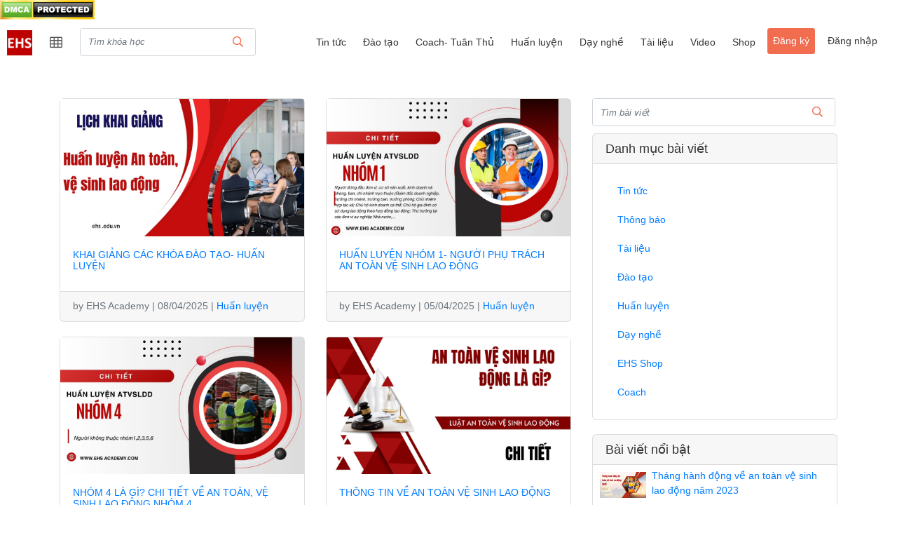

--- FILE ---
content_type: text/html; charset=UTF-8
request_url: https://ehs.edu.vn/category/huan-luyen
body_size: 8494
content:
<!DOCTYPE html>
<html lang="vi" data-t="test">

<head>
    <title>Huấn luyện - BƯỚC NHẢY LƯỢNG TỬ</title>
    <meta charset="UTF-8">
    <meta name="viewport" content="width=device-width, initial-scale=1.0">
    <meta name="format-detection" content="telephone=no">
    <meta name="description" content="Huấn luyện ATVSLĐ, PCCN....">
    <meta property="og:url" content="https://ehs.edu.vn/category/huan-luyen"/>
    <meta property="og:type" content="article"/>
    <meta property="og:title" content="Huấn luyện - BƯỚC NHẢY LƯỢNG TỬ"/>
    <meta property="og:description" content="Huấn luyện ATVSLĐ, PCCN...."/>
    <meta property="og:image" content="/data/sites/5d44f8446803fa5b62d79ae0/share_thumb/photo_5d44f8446803fa5b62d79ae0_1661992301.jpg"/>
    <meta property="og:image:width" content="600"/>
    <meta property="og:image:height" content="315"/>
    <meta property="og:image:alt" content="Huấn luyện - BƯỚC NHẢY LƯỢNG TỬ"/>
    
    <!-- favicon -->
    <link rel="icon" href="https://ehs.edu.vn/data/sites/5d44f8446803fa5b62d79ae0/favicon/photo_5d44f8446803fa5b62d79ae0.jpg?time=1612726273" type="image/x-icon">
    <!-- StyleSheets -->
    <link rel="stylesheet" href="https://ehs.edu.vn/statics/css/fonts/font-awesome.min.css">
    <link rel="stylesheet" href="https://ehs.edu.vn/statics/fonts/font-awesome/css/fontawesome-all.min.css">
    <link rel="stylesheet" href="https://ehs.edu.vn/statics/plugins/bootstrap/css/bootstrap.min.css">
    <link rel="stylesheet" href="https://ehs.edu.vn/statics/plugins/confirm/jquery-confirm.min.css?v=1.0">
    <link href="https://ehs.edu.vn/statics/css/slick-theme.css?time=1744962171" rel="stylesheet">
    <link rel="stylesheet" href="https://ehs.edu.vn/statics/plugins/datatimepicker/bootstrap-timepicker.min.css">
    <link rel="stylesheet" type="text/css" media="all" href="https://ehs.edu.vn/statics/plugins/select/css/select2.min.css"/>
    <link rel="stylesheet" href="https://ehs.edu.vn/statics/css/j-ui.css">
    <!-- CSS -->
    <link rel="stylesheet" href="https://ehs.edu.vn/statics/kidstar/css/animation.css?time=1744962172">
    <link rel="stylesheet" media="all" href="https://ehs.edu.vn/statics/css/style.css?time=1767772832">
    <link rel="stylesheet" media="all" href="https://ehs.edu.vn/statics/css/section.css?time=1744962171">
    <link rel="stylesheet" href="https://ehs.edu.vn/statics/plugins/ckeditor/contents.css?time=1744962172">
    <link href="https://ehs.edu.vn/statics/css/common_css.css?time=1755226838" media="all" rel="stylesheet">
    <!-- JavaScripts -->
    <script src="https://ehs.edu.vn/statics/plugins/fullcalendar-6.1.8/dist/index.global.js"></script>
    <script src="https://ehs.edu.vn/statics/plugins/ckeditor/plugins/MathJax2.7.0/MathJax.js">
        MathJax.Hub.Config({
            jax: ["input/TeX", "input/MathML", "input/AsciiMath", "output/CommonHTML"],
            extensions: ["tex2jax.js", "mml2jax.js", "asciimath2jax.js", "MathMenu.js", "MathZoom.js", "AssistiveMML.js"],
            TeX: {
                extensions: ["AMSmath.js", "AMSsymbols.js", "noErrors.js", "noUndefined.js"]
            }
        });
    </script>
    <script>
        const lang_ver = '1', lang = 'vi', fileUrl = 'https://file.edubit.vn';
    </script>
    <script type="text/javascript" async
            src="https://ehs.edu.vn/statics/plugins/ckeditor/plugins/MathJax2.7.0/MathJax.js?config=TeX-AMS-MML_HTMLorMML"></script>
    <script src="https://ehs.edu.vn/statics/js/jquery.min.js"></script>
    <script src="https://ehs.edu.vn/statics/js/jquery-ui.js"></script>
    <script src="https://ehs.edu.vn/statics/js/popper.min.js"></script>
    <script src="https://ehs.edu.vn/statics/plugins/bootstrap/js/bootstrap.min.js"></script>
    <script src="https://ehs.edu.vn/statics/plugins/bootstrap/js/bootstrap-notify.min.js"></script>
    <!-- TODO: cần thay thế thư viện jquery.cookie sang js.cookie -->
    <script src="https://ehs.edu.vn/statics/js/jquery.cookie.js"></script>
    <script src="https://ehs.edu.vn/statics/js/js.cookie.min.js"></script>
    <script src="https://ehs.edu.vn/statics/plugins/confirm/jquery-confirm.min.js"></script>
    <script src="https://ehs.edu.vn/statics/plugins/bootstrap/js/jquery.form.js"></script>
    <script src="https://ehs.edu.vn/statics/plugins/ckeditor/ckeditor.js"></script>
    <script src="https://ehs.edu.vn/statics/plugins/ckeditor/config.js?time=1755769547"></script>
    <script src="https://ehs.edu.vn/statics/plugins/datatimepicker/bootstrap-timepicker.min.js"></script>
    <script src="https://ehs.edu.vn/statics/plugins/countdown/jquery.countdown.min.js"></script>
    <script src="https://ehs.edu.vn/statics/plugins/pagination/jquery.twbsPagination.js"></script>
    <script src="https://ehs.edu.vn/statics/js/slick.js"></script>
    <script type="text/javascript" src="https://ehs.edu.vn/statics/plugins/select/js/select2.min.js"></script>
    <script src="https://ehs.edu.vn/statics/plugins/ratings/jquery.raty.min.js"></script>
    <script src="https://ehs.edu.vn/statics/js/dropzone.min.js?time=1744962172"></script>
    <script src="https://cdnjs.cloudflare.com/ajax/libs/xlsx/0.16.9/xlsx.full.min.js"></script>
    <script src="https://ehs.edu.vn/statics/js/function.js?time=1768893330"></script>
    <script src="https://ehs.edu.vn/statics/js/section.js?time=1744962172"></script>
    <script src="https://ehs.edu.vn/statics/js/calendar/calendar.js?time=1744962172"></script>
    <script src="https://ehs.edu.vn/statics/js/ready.jquery.js?time=1767596085"></script>
    <script src="https://ehs.edu.vn/statics/js/notiflix-aio-3.2.5.min.js"></script>
    <script src="https://accounts.google.com/gsi/client" async defer></script>
    
    
    <script src="https://cdnjs.cloudflare.com/ajax/libs/autonumeric/1.9.46/autoNumeric.min.js"></script>
    <script type="text/javascript" src="/statics/js/canvasjs.js"></script>
    <link rel='stylesheet' href='https://ehs.edu.vn/views/themes/default/css/style.css?time=1744962178'>
    <script src='https://ehs.edu.vn/views/themes/default/js/main.js?time=1744962178'></script>
    
    <style></style>
        <a href="//www.dmca.com/Protection/Status.aspx?ID=92acd094-17cb-4b0c-a62f-2100271b8b24" title="DMCA.com Protection Status" class="dmca-badge"> <img src ="https://images.dmca.com/Badges/_dmca_premi_badge_4.png?ID=92acd094-17cb-4b0c-a62f-2100271b8b24"  alt="DMCA.com Protection Status" /></a>  <script src="https://images.dmca.com/Badges/DMCABadgeHelper.min.js"> </script>
    
    

        <script async src="https://www.googletagmanager.com/gtag/js?id=UA-143772424-1"></script>
    <script>
        window.dataLayer = window.dataLayer || [];

        function gtag(){dataLayer.push(arguments);}
        gtag('js', new Date());

        gtag('config', 'UA-143772424-1');
    </script>
    
    
</head>

<body>






<script>
    !function (f, b, e, v, n, t, s)
            {if(f.fbq)return;n=f.fbq=function(){n.callMethod?
            n.callMethod.apply(n,arguments):n.queue.push(arguments)};
            if(!f._fbq)f._fbq=n;n.push=n;n.loaded=!0;n.version='2.0';
            n.queue=[];t=b.createElement(e);t.async=!0;
            t.src=v;s=b.getElementsByTagName(e)[0];
            s.parentNode.insertBefore(t,s)}(window, document, 'script',
        'https://connect.facebook.net/en_US/fbevents.js');
    fbq('init', '545333672873235');
    fbq('track', 'PageView');
</script>
<noscript>
    <img height="1" width="1" style="display:none"
               src="https://www.facebook.com/tr?id=545333672873235&ev=PageView&noscript=1"
    />
</noscript>

<script>
    const sid = '5d44f8446803fa5b62d79ae0';
    const token_api_v2 = '';
    const switch_user = '';
    const logo_site = '/data/sites/5d44f8446803fa5b62d79ae0/logos/photo_5d44f8446803fa5b62d79ae0.jpg'; // Dùng cho watermark trong video player
    const cid = '';
    const clid = '';
    const qid_edubit = '5c7ca7e06803fa7f1b02dce0';
    const uphoto = '';
    const uid = '';
    const newLogin = '0';
    /*const ufullname = '';*/
    const sso = '1';
    const watermark = 0;
    LHM.sso.init();
    //var usrlang = navigator.language || navigator.userLanguage;
</script>

    



<div class="">
    <nav class="navbar navbar-content-header navbar-expand-lg navbar-light top_nav_site  "
         id="top_nav_site">
        <button class="navbar-toggler navbar-toggle-menu button_menu_header_user_admin" type="button"
                data-toggle="collapse" data-target="#navbarTogglerDemo01" aria-controls="navbarTogglerDemo01"
                aria-expanded="false" aria-label="Toggle navigation" style="right: 0">
            <span class="navbar-toggler-icon"></span>
        </button>
                <hgroup>
            <h1>
                <a class="navbar-brand logo-default-site style_logo_default_site logo-mobile" href="/"
                   target="_self" title="EHS ACADEMY - HỌC VIỆN EHS">
                    <img src="/data/sites/5d44f8446803fa5b62d79ae0/logos/photo_5d44f8446803fa5b62d79ae0.jpg" class="style_logo_default_site rounded-circle default-img-site"
                         alt="EHS ACADEMY - HỌC VIỆN EHS">
                    <span class="d-none">EHS ACADEMY - HỌC VIỆN EHS</span>
                </a>
            </h1>
            <h2 class="d-none">BƯỚC NHẢY LƯỢNG TỬ</h2>
        </hgroup>
        
        
        

                <div class="unica-menu-cate-header sm-navi-btn unica-menu-cate-header-mobile">
            <i class="fa fa-th" aria-hidden="true"></i>
            <div id="mysidebarmenu" class="amazonmenu">
                <ul>
                                        <li class="hassub"><a href="https://ehs.edu.vn/chuyen-muc/suc-khoe-toagraven-dien">Sức khỏe to&agrave;n diện</a></li>
                    
                    <li class="hassub"><a href="https://ehs.edu.vn/chuyen-muc/an-toan-suc-khoe-va-moi-truong">An toàn, sức khỏe và môi trường</a></li>
                    
                    <li class="hassub"><a href="https://ehs.edu.vn/chuyen-muc/he-thong-quan-lyacute">Hệ thống quản l&yacute;</a></li>
                    
                    <li class="hassub"><a href="https://ehs.edu.vn/chuyen-muc/so-cap-nghe">Sơ cấp nghề</a></li>
                    
                </ul>
            </div>
        </div>
        
                <button class="button_search navbar-toggler navbar-toggle-search c_header__search-wrapper" type="button"
                data-toggle="collapse" data-target="#navbarTogglerDemo02" aria-controls="navbarTogglerDemo02"
                aria-expanded="false" aria-label="Toggle navigation" style="left: 0; padding-top: 0;">
            <span class="fa fa-search"></span>
        </button>
        
                <div class="unica-menu-cate-header unica-menu-cate-header-pc">
            <i class="fa fa-th" aria-hidden="true"></i>
            <div id="mysidebarmenu" class="amazonmenu">
                <ul>
                                        <li class="hassub">
                        <a href="https://ehs.edu.vn/chuyen-muc/suc-khoe-toagraven-dien" class="li-category ">Sức khỏe to&agrave;n diện</a>
                        
                    </li>
                    
                    <li class="hassub">
                        <a href="https://ehs.edu.vn/chuyen-muc/an-toan-suc-khoe-va-moi-truong" class="li-category ">An toàn, sức khỏe và môi trường</a>
                        
                    </li>
                    
                    <li class="hassub">
                        <a href="https://ehs.edu.vn/chuyen-muc/he-thong-quan-lyacute" class="li-category ">Hệ thống quản l&yacute;</a>
                        
                    </li>
                    
                    <li class="hassub">
                        <a href="https://ehs.edu.vn/chuyen-muc/so-cap-nghe" class="li-category ">Sơ cấp nghề</a>
                        
                    </li>
                    
                </ul>
            </div>
        </div>
        
                <div class="navbar-collapse search-header-default collapse" id="navbarTogglerDemo02">
            <form class="header-search-boxtop header-search-boxtop-style navbar-form form-inline" method="GET"
                  action="/search">
                <input name="key" type="text" class="form-control search-form search-form-style"
                       placeholder="Tìm khóa học" value="">
                <button type="submit" class="btn header-search header-search-style"><i class="fa fa-search"
                                                                                       aria-hidden="true"></i></button>
            </form>
        </div>
        
        <div class="collapse navbar-collapse" id="navbarTogglerDemo01">
            <ul class="nav nav-tabs main-tab search-header" id="tab-dashboard-menu" role="tablist">
                
                
                
                
                
                
                
                
                
                
            </ul>
            <ul class="navbar-nav my-2 my-lg-0 menu-content-header">
                
                
                
                                <li class="nav-item">
                    <a class="nav-link   action_quiz_test " 
                       href="https://ehs.edu.vn/blog"> Tin tức</a>
                </li>
                
                <li class="nav-item">
                    <a class="nav-link   action_quiz_test " 
                       href="https://ehs.edu.vn/category/dao-tao"> Đào tạo</a>
                </li>
                
                <li class="nav-item">
                    <a class="nav-link   action_quiz_test " 
                       href="https://ehs.edu.vn/category/coach"> Coach- Tuân Thủ</a>
                </li>
                
                <li class="nav-item">
                    <a class="nav-link   action_quiz_test " 
                       href="https://ehs.edu.vn/category/huan-luyen"> Huấn luyện</a>
                </li>
                
                <li class="nav-item">
                    <a class="nav-link   action_quiz_test " 
                       href="https://ehs.edu.vn/category/day-nghe"> Dạy nghề</a>
                </li>
                
                <li class="nav-item">
                    <a class="nav-link   action_quiz_test " 
                       href="https://ehs.edu.vn/category/tai-lieu"> Tài liệu</a>
                </li>
                
                <li class="nav-item">
                    <a class="nav-link   action_quiz_test " 
                       href="https://ehs.edu.vn/courses"> Video</a>
                </li>
                
                <li class="nav-item">
                    <a class="nav-link   action_quiz_test " 
                       href="https://ehs.edu.vn/category/shop"> Shop</a>
                </li>
                
                <li class="nav-item">
                    <a class="nav-link   action_quiz_test signup-site-menu btn" 
                       href="https://ehs.edu.vn/signup"> Đăng ký</a>
                </li>
                
                <li class="nav-item">
                    <a class="nav-link   action_quiz_test signin-site-menu btn hide_button_mobile" 
                       href="https://ehs.edu.vn/signin?redirect=https%3A%2F%2Fehs.edu.vn%2Fcategory%2Fhuan-luyen"> Đăng nhập</a>
                </li>
                
                
                
                
                

                
                
                

            </ul>
        </div>
                <div class="mobile-btn-more">
            

                        <a href="/signin" rel="nofollow" class="u-btn-log">Đăng nhập <i class="fa fa-sign-in"
                                                                                    aria-hidden="true"></i></a>
            
            
        </div>
        
    </nav>
</div>
<div id="top-fix"></div>
<script type="text/javascript">
    var direction = LHM.common.getParam('s');
    if (sid && direction != 'all') {
        var site_name = $('.drop-sites li a[alt=' + sid + ']').text();
        //$('.drop-sites .btn').text(site_name);
    } else {
        var site_name = $('.drop-sites li a[alt=all]').text();
        //$('.drop-sites .btn').text(site_name);
    }

    $('#tab-dashboard-menu .nav-link,#tab-dashboard-menu .nav-link-drop').click(function () {
        if ($('#page-redirect').val())
            window.location = "/manage" + $(this).attr('href');
    });

    $('.target-to-dashboard').click(function () {
        window.location = base_url + "/manage#overview";
    });
    $('.target-to-course').click(function () {
        window.location = base_url + "/manage#courses";
    });
    $('.target-to-live').click(function () {
        window.location = base_url + "/manage#classes";
    });
    $('.target-clear-cache').click(function () {
        window.location = base_url + "/clear_cache";
    });

    $('.header-search').click(function () {
        if (!$('.search-form').val()) {
            window.alert("Bạn cần nhập từ khóa cần tìm");
            return false;
        }
    });

    if (window.location.pathname && $('a[href="' + window.location.pathname + '"]').length) {
        $('a[href="' + window.location.pathname + '"]').addClass('active').parent().prev().addClass('active')
    }


    // LHM.mnDashboard.notifyService();
</script><main id="main">
	<div class="container">
		 <div class="row">
		    <div class="col-md-12  mt-3">
    <nav aria-label="breadcrumb">
        <ol class="breadcrumb" style="background: none;padding-left: 0;">
            
        </ol>
    </nav>
</div>
<style>
    .blog-pagination ul.pagination {
        margin-block: 0 !important;
    }
</style>
<div class="col-md-8 blogcontent my_courses">
        <div class="row" id="block-cat-blog">
                <div class="col-md-6">
            <!-- Blog Post -->
            <div class="card mb-4">
                <a href="https://ehs.edu.vn/blog/khai-giang-cac-khoa-dao-tao">
                    <img class="card-img-top aspect-ratio-5-3" src="https://file.unica.vn/storage/63843e04b0f7a32d94539cf328ed335d39085a56/lich-khai-giang-atvsld.jpg" alt="Card image cap">
                    <div class="card-body">
                        <h6 class="card-title">KHAI GIẢNG C&Aacute;C KH&Oacute;A Đ&Agrave;O TẠO- HUẤN LUYỆN</h6>
                    </div>
                </a>
                <div class="card-footer text-muted">
                    by EHS Academy | 08/04/2025 | <a href="https://ehs.edu.vn/category/huan-luyen">Huấn luyện</a>
                </div>
            </div>
        </div>
        
        <div class="col-md-6">
            <!-- Blog Post -->
            <div class="card mb-4">
                <a href="https://ehs.edu.vn/blog/huan-luyen-atld-nhom-1">
                    <img class="card-img-top aspect-ratio-5-3" src="https://file.edubit.vn/storage/63843e04b0f7a32d94539cf328ed335d39085a56/nhom.jpg" alt="Card image cap">
                    <div class="card-body">
                        <h6 class="card-title">HUẤN LUYỆN NH&Oacute;M 1- NGƯỜI PHỤ TR&Aacute;CH AN TO&Agrave;N VỆ SINH LAO ĐỘNG</h6>
                    </div>
                </a>
                <div class="card-footer text-muted">
                    by EHS Academy | 05/04/2025 | <a href="https://ehs.edu.vn/category/huan-luyen">Huấn luyện</a>
                </div>
            </div>
        </div>
        
        <div class="col-md-6">
            <!-- Blog Post -->
            <div class="card mb-4">
                <a href="https://ehs.edu.vn/blog/huan-luyen-atld-nhom-4">
                    <img class="card-img-top aspect-ratio-5-3" src="https://file.edubit.vn/storage/63843e04b0f7a32d94539cf328ed335d39085a56/nhom-4.jpg" alt="Card image cap">
                    <div class="card-body">
                        <h6 class="card-title">NH&Oacute;M 4 L&Agrave; G&Igrave;? CHI TIẾT VỀ AN TO&Agrave;N, VỆ SINH LAO ĐỘNG NH&Oacute;M 4</h6>
                    </div>
                </a>
                <div class="card-footer text-muted">
                    by EHS Academy | 05/04/2025 | <a href="https://ehs.edu.vn/category/huan-luyen">Huấn luyện</a>
                </div>
            </div>
        </div>
        
        <div class="col-md-6">
            <!-- Blog Post -->
            <div class="card mb-4">
                <a href="https://ehs.edu.vn/blog/thong-tin-ve-an-toan-ve-sinh-lao-dong">
                    <img class="card-img-top aspect-ratio-5-3" src="https://file.unica.vn/storage/63843e04b0f7a32d94539cf328ed335d39085a56/thong-tin-ve-atld.jpg" alt="Card image cap">
                    <div class="card-body">
                        <h6 class="card-title">TH&Ocirc;NG TIN VỀ AN TO&Agrave;N VỆ SINH LAO ĐỘNG</h6>
                    </div>
                </a>
                <div class="card-footer text-muted">
                    by Ngô Thu Hà | 07/06/2023 | <a href="https://ehs.edu.vn/category/huan-luyen">Huấn luyện</a>
                </div>
            </div>
        </div>
        
        <div class="col-md-6">
            <!-- Blog Post -->
            <div class="card mb-4">
                <a href="https://ehs.edu.vn/blog/giang-vien-an-toan-lao-dong">
                    <img class="card-img-top aspect-ratio-5-3" src="https://file.unica.vn/storage/63843e04b0f7a32d94539cf328ed335d39085a56/td-gvatvsld.jpg" alt="Card image cap">
                    <div class="card-body">
                        <h6 class="card-title">NGƯỜI HUẤN LUYỆN AN TO&Agrave;N, VỆ SINH LAO ĐỘNG- CHI TIẾT V&Agrave; KH&Oacute;A HỌC</h6>
                    </div>
                </a>
                <div class="card-footer text-muted">
                    by Ngô Thu Hà | 05/06/2023 | <a href="https://ehs.edu.vn/category/huan-luyen">Huấn luyện</a>
                </div>
            </div>
        </div>
        
        <div class="col-md-6">
            <!-- Blog Post -->
            <div class="card mb-4">
                <a href="https://ehs.edu.vn/blog/huan-luyen-so-cap-cuu-va-an-toan-ve-sinh-lao-dong">
                    <img class="card-img-top aspect-ratio-5-3" src="https://file.unica.vn/storage/63843e04b0f7a32d94539cf328ed335d39085a56/lich-khai-giang-atvsld.jpg" alt="Card image cap">
                    <div class="card-body">
                        <h6 class="card-title">HUẤN LUYỆN AN TO&Agrave;N VỆ SINH LAO ĐỘNG</h6>
                    </div>
                </a>
                <div class="card-footer text-muted">
                    by Ngô Thu Hà | 05/06/2023 | <a href="https://ehs.edu.vn/category/huan-luyen">Huấn luyện</a>
                </div>
            </div>
        </div>
        
        <div class="col-md-6">
            <!-- Blog Post -->
            <div class="card mb-4">
                <a href="https://ehs.edu.vn/blog/huan-luyen-atld-nhom-3">
                    <img class="card-img-top aspect-ratio-5-3" src="https://file.unica.vn/storage/63843e04b0f7a32d94539cf328ed335d39085a56/nhom-3-nguoi-lam-cong-viec-yeu-cau-nghiem-ngat-1.png" alt="Card image cap">
                    <div class="card-body">
                        <h6 class="card-title">AN TO&Agrave;N VỆ SINH LAO ĐỘNG NH&Oacute;M 3- TH&Ocirc;NG TIN CẦN BIẾT</h6>
                    </div>
                </a>
                <div class="card-footer text-muted">
                    by Ngô Thu Hà | 05/06/2023 | <a href="https://ehs.edu.vn/category/huan-luyen">Huấn luyện</a>
                </div>
            </div>
        </div>
        
        <div class="col-md-6">
            <!-- Blog Post -->
            <div class="card mb-4">
                <a href="https://ehs.edu.vn/blog/danh-muc-cong-viec-co-yeu-cau-nghiem-ngat">
                    <img class="card-img-top aspect-ratio-5-3" src="https://file.unica.vn/storage/63843e04b0f7a32d94539cf328ed335d39085a56/nhom-3-nguoi-lam-cong-viec-yeu-cau-nghiem-ngat.png" alt="Card image cap">
                    <div class="card-body">
                        <h6 class="card-title">DANH MỤC C&Ocirc;NG VIỆC C&Oacute; Y&Ecirc;U CẦU NGHI&Ecirc;M NGẶT VỀ ATVSLĐ 06/2020/TT-BLĐTBXH</h6>
                    </div>
                </a>
                <div class="card-footer text-muted">
                    by Ngô Thu Hà | 05/06/2023 | <a href="https://ehs.edu.vn/category/huan-luyen">Huấn luyện</a>
                </div>
            </div>
        </div>
        
        <div class="col-md-12 mt-2 d-flex flex-column flex-lg-row" style="gap: 10px">
            <div class="input-group d-none" style="width: 170px">
                <div class="input-group-prepend"><span class="input-group-text">Trang</span></div>
                <input type="text" class="form-control input-number text-center input-go" value="">
                <div class="input-group-append"><span class="input-group-text">/ 2</span></div>
            </div>
            <div class="blog-pagination mb-0">

            </div>
        </div>
        <script>
            const blogPagination = $('.blog-pagination'), totalPage = 2, pageCurrent = 0 + 1;
            if(totalPage > 5) {
                blogPagination.parent().find('.input-group:first').removeClass('d-none');
                blogPagination.parent().find('.input-go').val(pageCurrent).change(function (e) {
                    const val = $(this).val()
                    if(val && /^\d+$/.test(val) && val > 0 && val <= totalPage){
                        let currentUrl = new URL(window.location.href);
                        currentUrl.searchParams.set('page', val);
                        if (currentUrl.searchParams.get('key_blog') === '') {
                            currentUrl.searchParams.delete('key_blog');
                        }
                        window.location.href = currentUrl.href;
                    }
                });
            }
            blogPagination.twbsPagination({
                totalPages: totalPage,
                initiateStartPageClick: false,
                startPage: pageCurrent,
                onPageClick: function (evt, page) {
                    let currentUrl = new URL(window.location.href);
                    currentUrl.searchParams.set('page', page);
                    if (currentUrl.searchParams.get('key_blog') === '') {
                        currentUrl.searchParams.delete('key_blog');
                    }
                    window.location.href = currentUrl.href;
                }
            })
        </script>
    </div>
    
    
</div>

		    <div class="col-md-4">
    <div class="navbar-collapse block-search-blog">
        <form class="header-search-boxtop header-search-boxtop-style navbar-form form-inline" method="GET" action="/blog" id="form-search-blog">
            <input name="key_blog" type="text" class="form-control search-form search-form-blog" placeholder="Tìm bài viết" value="">
            <button type="submit" class="btn header-search"><i class="fa fa-search" aria-hidden="true"></i></button>
        </form>
    </div>
    <!-- Categories Widget -->
        <div class="card card_cate_blog_default" >
    <h5 class="card-header">Danh mục bài viết</h5>
    <div class="card-body">
        <div class="row">
        <div class="col-lg-12">
           <ul class="list-group list-group-flush" id="list-cate-blog-default">
                              <li class="list-group-item list-group-item-blog-default" id="6327ad4ce275cba5a38b45a6"><a href="https://ehs.edu.vn/category/tin-tuc"> Tin tức </a></li>
                
               <li class="list-group-item list-group-item-blog-default" id="63273717e275cb8a658b4680"><a href="https://ehs.edu.vn/category/thong-bao"> Thông báo </a></li>
                
               <li class="list-group-item list-group-item-blog-default" id="6338d56ee275cb590b8b456e"><a href="https://ehs.edu.vn/category/tai-lieu"> Tài liệu </a></li>
                
               <li class="list-group-item list-group-item-blog-default" id="632fece2e275cb2f918b46cc"><a href="https://ehs.edu.vn/category/dao-tao"> Đào tạo </a></li>
                
               <li class="list-group-item list-group-item-blog-default" id="64460af9e275cb063f8b47ae"><a href="https://ehs.edu.vn/category/huan-luyen"> Huấn luyện </a></li>
                
               <li class="list-group-item list-group-item-blog-default" id="632fecfde275cb28918b45c5"><a href="https://ehs.edu.vn/category/day-nghe"> Dạy nghề </a></li>
                
               <li class="list-group-item list-group-item-blog-default" id="6445a58ee275cb2e7a8b4631"><a href="https://ehs.edu.vn/category/ehs-shop"> EHS Shop </a></li>
                
               <li class="list-group-item list-group-item-blog-default" id="6444ebbee275cbbf018b4772"><a href="https://ehs.edu.vn/category/coach"> Coach </a></li>
                
            </ul>
        </div>
        </div>
    </div>
    </div>
    
    <!-- Side Widget -->
    <div class="card card_cate_blog_default">
        <h5 class="card-header">Bài viết nổi bật</h5>
        <div class="card-body style_card_list_blog_hot_new" id="list-outstanding-blog-default">
                        <ul class="list-group list-group-flush" id="67b55327e275cb4326c9e6b8">
                <li class="style_list_blog_hot_new">
                        <img class="style_img_blog_default right-col-img-post img-responsive aspect-ratio-5-3 height-auto" src="https://file.edubit.vn/storage/63843e04b0f7a32d94539cf328ed335d39085a56/red-and-white-modern-business-marketing-presentation.jpg" alt="Th&aacute;ng h&agrave;nh động về an to&agrave;n vệ sinh lao động năm 2023">
                        <div class="style_name_blog_default"> <a href="https://ehs.edu.vn/blog/thang-an-toan-lao-dong-nam-2023"> Th&aacute;ng h&agrave;nh động về an to&agrave;n vệ sinh lao động năm 2023 </a> </div>
                </li>
            </ul>
            
            <ul class="list-group list-group-flush" id="67b55285e275cbe821b20c46">
                <li class="style_list_blog_hot_new">
                        <img class="style_img_blog_default right-col-img-post img-responsive aspect-ratio-5-3 height-auto" src="https://file.edubit.vn/storage/63843e04b0f7a32d94539cf328ed335d39085a56/nhom-4.jpg" alt="NH&Oacute;M 4 L&Agrave; G&Igrave;? CHI TIẾT VỀ AN TO&Agrave;N, VỆ SINH LAO ĐỘNG NH&Oacute;M 4">
                        <div class="style_name_blog_default"> <a href="https://ehs.edu.vn/blog/huan-luyen-atld-nhom-4"> NH&Oacute;M 4 L&Agrave; G&Igrave;? CHI TIẾT VỀ AN TO&Agrave;N, VỆ SINH LAO ĐỘNG NH&Oacute;M 4 </a> </div>
                </li>
            </ul>
            
            <ul class="list-group list-group-flush" id="67b55327e275cb4326c9e4de">
                <li class="style_list_blog_hot_new">
                        <img class="style_img_blog_default right-col-img-post img-responsive aspect-ratio-5-3 height-auto" src="https://ehs.edu.vn/data/sites/5d44f8446803fa5b62d79ae0/files/z3771504756015237a716901357927efaab43dd9fc035c.jpg" alt="Quản l&yacute; an to&agrave;n v&agrave; sức khỏe nghề nghiệp theo ti&ecirc;u chuẩn ISO 45001: Nội dung cơ bản v&agrave; hướng dẫn &aacute;p dụng">
                        <div class="style_name_blog_default"> <a href="https://ehs.edu.vn/blog/quan-ly-an-toan-va-suc-khoe-nghe-nghiep-theo-tieu-chuan-iso-45001-noi-dung-co-ban-va-huong-dan-ap-dung"> Quản l&yacute; an to&agrave;n v&agrave; sức khỏe nghề nghiệp theo ti&ecirc;u chuẩn ISO 45001: Nội dung cơ bản v&agrave; hướng dẫn &aacute;p dụng </a> </div>
                </li>
            </ul>
            
            <ul class="list-group list-group-flush" id="67b55327e275cb4326c9e4dd">
                <li class="style_list_blog_hot_new">
                        <img class="style_img_blog_default right-col-img-post img-responsive aspect-ratio-5-3 height-auto" src="https://ehs.edu.vn/data/sites/5d44f8446803fa5b62d79ae0/files/z3771502303391da19f95a1fd52f7daca65bb875364ef8.jpg" alt="Hệ thống quản l&yacute; m&ocirc;i trường theo ti&ecirc;u chuẩn ISO 14000: Nội dung cơ bản v&agrave; hướng dẫn &aacute;p dụng">
                        <div class="style_name_blog_default"> <a href="https://ehs.edu.vn/blog/he-thong-quan-ly-moi-truong-theo-tieu-chuan-iso-14000-noi-dung-co-ban-va-huong-dan-ap-dung"> Hệ thống quản l&yacute; m&ocirc;i trường theo ti&ecirc;u chuẩn ISO 14000: Nội dung cơ bản v&agrave; hướng dẫn &aacute;p dụng </a> </div>
                </li>
            </ul>
            
            <ul class="list-group list-group-flush" id="67b55327e275cb4326c9e4d9">
                <li class="style_list_blog_hot_new">
                        <img class="style_img_blog_default right-col-img-post img-responsive aspect-ratio-5-3 height-auto" src="https://ehs.edu.vn/data/sites/5d44f8446803fa5b62d79ae0/files/z37666196401475bd677272bb164a76bcaac26a74664b4.jpg" alt="T&agrave;i liệu &quot;Quản l&yacute; chất lượng theo ti&ecirc;u chuẩn ISO 9001: Nội dung cơ bản v&agrave; hướng dẫn &aacute;p dụng&quot;">
                        <div class="style_name_blog_default"> <a href="https://ehs.edu.vn/blog/tai-lieu-quan-ly-chat-luong-theo-tieu-chuan-iso-9001-noi-dung-co-ban-va-huong-dan-ap-dung"> T&agrave;i liệu &quot;Quản l&yacute; chất lượng theo ti&ecirc;u chuẩn ISO 9001: Nội dung cơ bản v&agrave; hướng dẫn &aacute;p dụng&quot; </a> </div>
                </li>
            </ul>
            
        </div>
    </div>

    <!-- Side Widget -->
    <div class="card my-4 card_cate_blog_default">
        <h5 class="card-header">Bài viết mới nhất</h5>
        <div class="card-body style_card_list_blog_hot_new">
            <ul class="list-group list-group-flush">
                                <li  class="style_list_blog_hot_new">
                        <img class="style_img_blog_default right-col-img-post img-responsive aspect-ratio-5-3 height-auto" src="https://file.edubit.vn/storage/63843e04b0f7a32d94539cf328ed335d39085a56/khai-gian-1.jpg" alt="">
                        <div class="style_name_blog_default"> <a href="https://ehs.edu.vn/blog/ngay-moi-truong-the-gioi-56-hon-ca-mot-ngay-ky-niem-la-loi-thuc-tinh-tu-trai-tim"> Ng&agrave;y M&ocirc;i trường Thế giới 5/6: Hơn Cả Một Ng&agrave;y Kỷ Niệm &ndash; L&agrave; Lời Thức Tỉnh Từ Tr&aacute;i Tim </a> </div>
                </li>
                 
                <li  class="style_list_blog_hot_new">
                        <img class="style_img_blog_default right-col-img-post img-responsive aspect-ratio-5-3 height-auto" src="https://file.edubit.vn/storage/63843e04b0f7a32d94539cf328ed335d39085a56/nhom.jpg" alt="">
                        <div class="style_name_blog_default"> <a href="https://ehs.edu.vn/blog/huan-luyen-atld-nhom-1"> HUẤN LUYỆN NH&Oacute;M 1- NGƯỜI PHỤ TR&Aacute;CH AN TO&Agrave;N VỆ SINH LAO ĐỘNG </a> </div>
                </li>
                 
                <li  class="style_list_blog_hot_new">
                        <img class="style_img_blog_default right-col-img-post img-responsive aspect-ratio-5-3 height-auto" src="https://file.unica.vn/storage/63843e04b0f7a32d94539cf328ed335d39085a56/thong-tin-ve-atld.jpg" alt="">
                        <div class="style_name_blog_default"> <a href="https://ehs.edu.vn/blog/thong-tin-ve-an-toan-ve-sinh-lao-dong"> TH&Ocirc;NG TIN VỀ AN TO&Agrave;N VỆ SINH LAO ĐỘNG </a> </div>
                </li>
                 
                <li  class="style_list_blog_hot_new">
                        <img class="style_img_blog_default right-col-img-post img-responsive aspect-ratio-5-3 height-auto" src="https://file.unica.vn/storage/63843e04b0f7a32d94539cf328ed335d39085a56/chuong-trinh-tuan-thu.jpg" alt="">
                        <div class="style_name_blog_default"> <a href="https://ehs.edu.vn/blog/chuong-trinh-tuan-thu--compliance"> CHƯƠNG TR&Igrave;NH TU&Acirc;N THỦ- COMPLIANCE </a> </div>
                </li>
                 
                <li  class="style_list_blog_hot_new">
                        <img class="style_img_blog_default right-col-img-post img-responsive aspect-ratio-5-3 height-auto" src="https://file.unica.vn/storage/63843e04b0f7a32d94539cf328ed335d39085a56/nghi-le.jpg" alt="">
                        <div class="style_name_blog_default"> <a href="https://ehs.edu.vn/blog/thong-tin-ngay-nghi-le-304-152023-va-ngay-gio-to-hung-vuong"> TH&Ocirc;NG TIN NG&Agrave;Y NGHỈ LỄ 30/4-1/5/2023 V&Agrave; NG&Agrave;Y GIỖ TỔ H&Ugrave;NG VƯƠNG </a> </div>
                </li>
                 
            </ul>
        </div>
    </div>
</div>
<div id="fb-root"></div>
<script async defer crossorigin="anonymous" src="https://connect.facebook.net/vi_VN/sdk.js#xfbml=1&version=v18.0" nonce="6Ueg3iG3"></script>
		 </div>
	</div>
</main><link rel="stylesheet" href="https://ehs.edu.vn/statics/css/css_footer_v3.css?v=1.0.5">
<footer>
    
    <div class="footer" style="display: block !important;">
        <div class="d-sm-block" style="display: block !important;">
            <div class="copyright" style="display: block !important;">© EHS ACADEMY - HỌC VIỆN EHS - BƯỚC NHẢY LƯỢNG TỬ
                 - <a href="https://info.ehs.vn/" >Giới thiệu</a> - <a href="https://www.facebook.com/ehseducation/" >Facebook</a> - <a href="https://www.youtube.com/channel/UCMMNWio-70WGBzvj-m74YwA" >Youtube</a> - <a href="https://ehs.edu.vn/p/chinh-sach-bao-mat" >Chính sách bảo mật</a> - <a href="https://ehs.edu.vn/p/terms" >Điều khoản sử dụng</a>
                                <span style="display: inline-block !important;">- Vận hành bởi <a href="https://edubit.vn" target="_blank" style="display: inline-block !important;"> Edubit</a></span>
                
            </div>
        </div>
        <div class="clearfix"></div>
    </div>
</footer>

    
    
    
    
    


<script>
    $(function () {
        $('[data-toggle="tooltip"]').tooltip()
    })

    if($('footer').length){
        let footer_html = $('footer').html()
        $('footer').remove()
        $('body').append('<footer>'+footer_html+'</footer>')
    }

    $.each($('.lp-block-greeting'), function (i, el) {
        var lp_block_greeting = $(el).width();

        $.each($(el).find('img'), function (a, b) {
            $(b).css('height', 'auto');
            $(b).css('max-width', '100%');
        });
    });

    function myFunction() {
    }
</script>




<script>
    $(function () {
        function increateSiteVisitor() {
            $.ajax({
                type: 'GET',
                url: base_url + '/sites/visitors',
                not_loading: true
            })
        }

        if ($.cookie('edubit_visitor') !== "visitor") {
            $.cookie("edubit_visitor", "visitor", {expires: 30});
            increateSiteVisitor();
        }
    })
</script>







</body>
</html>


--- FILE ---
content_type: text/html; charset=UTF-8
request_url: https://ehs.edu.vn/sites/visitors
body_size: 2913
content:
<!DOCTYPE html>
<html lang="vi" data-t="test">

<head>
    <title>EHS ACADEMY - HỌC VIỆN EHS</title>
    <meta charset="UTF-8">
    <meta name="viewport" content="width=device-width, initial-scale=1.0">
    <meta name="format-detection" content="telephone=no">
    <meta name="description" content="đánh giá - tư vấn - đào tạo và huấn luyện (coach)">
    <meta property="og:url" content="https://ehs.edu.vn/sites/visitors"/>
    <meta property="og:type" content="article"/>
    <meta property="og:title" content="EHS ACADEMY - HỌC VIỆN EHS"/>
    <meta property="og:description" content="đánh giá - tư vấn - đào tạo và huấn luyện (coach)"/>
    <meta property="og:image" content="/data/sites/5d44f8446803fa5b62d79ae0/share_thumb/photo_5d44f8446803fa5b62d79ae0_1661992301.jpg"/>
    <meta property="og:image:width" content="600"/>
    <meta property="og:image:height" content="315"/>
    <meta property="og:image:alt" content="EHS ACADEMY - HỌC VIỆN EHS"/>
    
    <!-- favicon -->
    <link rel="icon" href="https://ehs.edu.vn/data/sites/5d44f8446803fa5b62d79ae0/favicon/photo_5d44f8446803fa5b62d79ae0.jpg?time=1612726273" type="image/x-icon">
    <!-- StyleSheets -->
    <link rel="stylesheet" href="https://ehs.edu.vn/statics/css/fonts/font-awesome.min.css">
    <link rel="stylesheet" href="https://ehs.edu.vn/statics/fonts/font-awesome/css/fontawesome-all.min.css">
    <link rel="stylesheet" href="https://ehs.edu.vn/statics/plugins/bootstrap/css/bootstrap.min.css">
    <link rel="stylesheet" href="https://ehs.edu.vn/statics/plugins/confirm/jquery-confirm.min.css?v=1.0">
    <link href="https://ehs.edu.vn/statics/css/slick-theme.css?time=1744962171" rel="stylesheet">
    <link rel="stylesheet" href="https://ehs.edu.vn/statics/plugins/datatimepicker/bootstrap-timepicker.min.css">
    <link rel="stylesheet" type="text/css" media="all" href="https://ehs.edu.vn/statics/plugins/select/css/select2.min.css"/>
    <link rel="stylesheet" href="https://ehs.edu.vn/statics/css/j-ui.css">
    <!-- CSS -->
    <link rel="stylesheet" href="https://ehs.edu.vn/statics/kidstar/css/animation.css?time=1744962172">
    <link rel="stylesheet" media="all" href="https://ehs.edu.vn/statics/css/style.css?time=1767772832">
    <link rel="stylesheet" media="all" href="https://ehs.edu.vn/statics/css/section.css?time=1744962171">
    <link rel="stylesheet" href="https://ehs.edu.vn/statics/plugins/ckeditor/contents.css?time=1744962172">
    <link href="https://ehs.edu.vn/statics/css/common_css.css?time=1755226838" media="all" rel="stylesheet">
    <!-- JavaScripts -->
    <script src="https://ehs.edu.vn/statics/plugins/fullcalendar-6.1.8/dist/index.global.js"></script>
    <script src="https://ehs.edu.vn/statics/plugins/ckeditor/plugins/MathJax2.7.0/MathJax.js">
        MathJax.Hub.Config({
            jax: ["input/TeX", "input/MathML", "input/AsciiMath", "output/CommonHTML"],
            extensions: ["tex2jax.js", "mml2jax.js", "asciimath2jax.js", "MathMenu.js", "MathZoom.js", "AssistiveMML.js"],
            TeX: {
                extensions: ["AMSmath.js", "AMSsymbols.js", "noErrors.js", "noUndefined.js"]
            }
        });
    </script>
    <script>
        const lang_ver = '1', lang = 'vi', fileUrl = 'https://file.edubit.vn';
    </script>
    <script type="text/javascript" async
            src="https://ehs.edu.vn/statics/plugins/ckeditor/plugins/MathJax2.7.0/MathJax.js?config=TeX-AMS-MML_HTMLorMML"></script>
    <script src="https://ehs.edu.vn/statics/js/jquery.min.js"></script>
    <script src="https://ehs.edu.vn/statics/js/jquery-ui.js"></script>
    <script src="https://ehs.edu.vn/statics/js/popper.min.js"></script>
    <script src="https://ehs.edu.vn/statics/plugins/bootstrap/js/bootstrap.min.js"></script>
    <script src="https://ehs.edu.vn/statics/plugins/bootstrap/js/bootstrap-notify.min.js"></script>
    <!-- TODO: cần thay thế thư viện jquery.cookie sang js.cookie -->
    <script src="https://ehs.edu.vn/statics/js/jquery.cookie.js"></script>
    <script src="https://ehs.edu.vn/statics/js/js.cookie.min.js"></script>
    <script src="https://ehs.edu.vn/statics/plugins/confirm/jquery-confirm.min.js"></script>
    <script src="https://ehs.edu.vn/statics/plugins/bootstrap/js/jquery.form.js"></script>
    <script src="https://ehs.edu.vn/statics/plugins/ckeditor/ckeditor.js"></script>
    <script src="https://ehs.edu.vn/statics/plugins/ckeditor/config.js?time=1755769547"></script>
    <script src="https://ehs.edu.vn/statics/plugins/datatimepicker/bootstrap-timepicker.min.js"></script>
    <script src="https://ehs.edu.vn/statics/plugins/countdown/jquery.countdown.min.js"></script>
    <script src="https://ehs.edu.vn/statics/plugins/pagination/jquery.twbsPagination.js"></script>
    <script src="https://ehs.edu.vn/statics/js/slick.js"></script>
    <script type="text/javascript" src="https://ehs.edu.vn/statics/plugins/select/js/select2.min.js"></script>
    <script src="https://ehs.edu.vn/statics/plugins/ratings/jquery.raty.min.js"></script>
    <script src="https://ehs.edu.vn/statics/js/dropzone.min.js?time=1744962172"></script>
    <script src="https://cdnjs.cloudflare.com/ajax/libs/xlsx/0.16.9/xlsx.full.min.js"></script>
    <script src="https://ehs.edu.vn/statics/js/function.js?time=1768893330"></script>
    <script src="https://ehs.edu.vn/statics/js/section.js?time=1744962172"></script>
    <script src="https://ehs.edu.vn/statics/js/calendar/calendar.js?time=1744962172"></script>
    <script src="https://ehs.edu.vn/statics/js/ready.jquery.js?time=1767596085"></script>
    <script src="https://ehs.edu.vn/statics/js/notiflix-aio-3.2.5.min.js"></script>
    <script src="https://accounts.google.com/gsi/client" async defer></script>
    
    
    <script src="https://cdnjs.cloudflare.com/ajax/libs/autonumeric/1.9.46/autoNumeric.min.js"></script>
    <script type="text/javascript" src="/statics/js/canvasjs.js"></script>
    <link rel='stylesheet' href='https://ehs.edu.vn/views/themes/default/css/style.css?time=1744962178'>
    <script src='https://ehs.edu.vn/views/themes/default/js/main.js?time=1744962178'></script>
    
    <style></style>
    
    

        <script async src="https://www.googletagmanager.com/gtag/js?id=UA-143772424-1"></script>
    <script>
        window.dataLayer = window.dataLayer || [];

        function gtag(){dataLayer.push(arguments);}
        gtag('js', new Date());

        gtag('config', 'UA-143772424-1');
    </script>
    
    
</head>

<body>






<script>
    !function (f, b, e, v, n, t, s)
            {if(f.fbq)return;n=f.fbq=function(){n.callMethod?
            n.callMethod.apply(n,arguments):n.queue.push(arguments)};
            if(!f._fbq)f._fbq=n;n.push=n;n.loaded=!0;n.version='2.0';
            n.queue=[];t=b.createElement(e);t.async=!0;
            t.src=v;s=b.getElementsByTagName(e)[0];
            s.parentNode.insertBefore(t,s)}(window, document, 'script',
        'https://connect.facebook.net/en_US/fbevents.js');
    fbq('init', '545333672873235');
    fbq('track', 'PageView');
</script>
<noscript>
    <img height="1" width="1" style="display:none"
               src="https://www.facebook.com/tr?id=545333672873235&ev=PageView&noscript=1"
    />
</noscript>

<script>
    const sid = '5d44f8446803fa5b62d79ae0';
    const token_api_v2 = '';
    const switch_user = '';
    const logo_site = '/data/sites/5d44f8446803fa5b62d79ae0/logos/photo_5d44f8446803fa5b62d79ae0.jpg'; // Dùng cho watermark trong video player
    const cid = '';
    const clid = '';
    const qid_edubit = '5c7ca7e06803fa7f1b02dce0';
    const uphoto = '';
    const uid = '';
    const newLogin = '0';
    /*const ufullname = '';*/
    const sso = '1';
    const watermark = 0;
    LHM.sso.init();
    //var usrlang = navigator.language || navigator.userLanguage;
</script>



    
    
    
<footer>
    <div class="footer" style="border-top: 0;display: block !important;">
        <div class="d-sm-block" style="display: block !important;">
                        <div class="text-center copyright-edubit" style="display: block !important;">Vận hành bởi Edubit.vn</div>
            
        </div>
    </div>
</footer>
    
    
    


<script>
    $(function () {
        $('[data-toggle="tooltip"]').tooltip()
    })

    if($('footer').length){
        let footer_html = $('footer').html()
        $('footer').remove()
        $('body').append('<footer>'+footer_html+'</footer>')
    }

    $.each($('.lp-block-greeting'), function (i, el) {
        var lp_block_greeting = $(el).width();

        $.each($(el).find('img'), function (a, b) {
            $(b).css('height', 'auto');
            $(b).css('max-width', '100%');
        });
    });

    function myFunction() {
    }
</script>




<script>
    $(function () {
        function increateSiteVisitor() {
            $.ajax({
                type: 'GET',
                url: base_url + '/sites/visitors',
                not_loading: true
            })
        }

        if ($.cookie('edubit_visitor') !== "visitor") {
            $.cookie("edubit_visitor", "visitor", {expires: 30});
            increateSiteVisitor();
        }
    })
</script>







</body>
</html>


--- FILE ---
content_type: application/javascript
request_url: https://ehs.edu.vn/statics/plugins/fullcalendar-6.1.8/dist/index.global.js
body_size: 147655
content:
/*!
FullCalendar Standard Bundle v6.1.8
Docs & License: https://fullcalendar.io/docs/initialize-globals
(c) 2023 Adam Shaw
*/
var FullCalendar = (function (exports) {
    'use strict';

    var n,l$1,u$1,i$1,t,r$1,o,f$1,e$1,c$1={},s=[],a$1=/acit|ex(?:s|g|n|p|$)|rph|grid|ows|mnc|ntw|ine[ch]|zoo|^ord|itera/i;function h(n,l){for(var u in l)n[u]=l[u];return n}function v$1(n){var l=n.parentNode;l&&l.removeChild(n);}function y(l,u,i){var t,r,o,f={};for(o in u)"key"==o?t=u[o]:"ref"==o?r=u[o]:f[o]=u[o];if(arguments.length>2&&(f.children=arguments.length>3?n.call(arguments,2):i),"function"==typeof l&&null!=l.defaultProps)for(o in l.defaultProps)void 0===f[o]&&(f[o]=l.defaultProps[o]);return p(l,f,t,r,null)}function p(n,i,t,r,o){var f={type:n,props:i,key:t,ref:r,__k:null,__:null,__b:0,__e:null,__d:void 0,__c:null,__h:null,constructor:void 0,__v:null==o?++u$1:o};return null==o&&null!=l$1.vnode&&l$1.vnode(f),f}function d(){return {current:null}}function _(n){return n.children}function k$1(n,l,u,i,t){var r;for(r in u)"children"===r||"key"===r||r in l||g$2(n,r,null,u[r],i);for(r in l)t&&"function"!=typeof l[r]||"children"===r||"key"===r||"value"===r||"checked"===r||u[r]===l[r]||g$2(n,r,l[r],u[r],i);}function b$1(n,l,u){"-"===l[0]?n.setProperty(l,null==u?"":u):n[l]=null==u?"":"number"!=typeof u||a$1.test(l)?u:u+"px";}function g$2(n,l,u,i,t){var r;n:if("style"===l)if("string"==typeof u)n.style.cssText=u;else {if("string"==typeof i&&(n.style.cssText=i=""),i)for(l in i)u&&l in u||b$1(n.style,l,"");if(u)for(l in u)i&&u[l]===i[l]||b$1(n.style,l,u[l]);}else if("o"===l[0]&&"n"===l[1])r=l!==(l=l.replace(/Capture$/,"")),l=l.toLowerCase()in n?l.toLowerCase().slice(2):l.slice(2),n.l||(n.l={}),n.l[l+r]=u,u?i||n.addEventListener(l,r?w$2:m$1,r):n.removeEventListener(l,r?w$2:m$1,r);else if("dangerouslySetInnerHTML"!==l){if(t)l=l.replace(/xlink(H|:h)/,"h").replace(/sName$/,"s");else if("width"!==l&&"height"!==l&&"href"!==l&&"list"!==l&&"form"!==l&&"tabIndex"!==l&&"download"!==l&&l in n)try{n[l]=null==u?"":u;break n}catch(n){}"function"==typeof u||(null==u||!1===u&&-1==l.indexOf("-")?n.removeAttribute(l):n.setAttribute(l,u));}}function m$1(n){t=!0;try{return this.l[n.type+!1](l$1.event?l$1.event(n):n)}finally{t=!1;}}function w$2(n){t=!0;try{return this.l[n.type+!0](l$1.event?l$1.event(n):n)}finally{t=!1;}}function x$1(n,l){this.props=n,this.context=l;}function A(n,l){if(null==l)return n.__?A(n.__,n.__.__k.indexOf(n)+1):null;for(var u;l<n.__k.length;l++)if(null!=(u=n.__k[l])&&null!=u.__e)return u.__e;return "function"==typeof n.type?A(n):null}function P$1(n){var l,u;if(null!=(n=n.__)&&null!=n.__c){for(n.__e=n.__c.base=null,l=0;l<n.__k.length;l++)if(null!=(u=n.__k[l])&&null!=u.__e){n.__e=n.__c.base=u.__e;break}return P$1(n)}}function C$1(n){t?setTimeout(n):f$1(n);}function T$1(n){(!n.__d&&(n.__d=!0)&&r$1.push(n)&&!$$1.__r++||o!==l$1.debounceRendering)&&((o=l$1.debounceRendering)||C$1)($$1);}function $$1(){var n,l,u,i,t,o,f,e;for(r$1.sort(function(n,l){return n.__v.__b-l.__v.__b});n=r$1.shift();)n.__d&&(l=r$1.length,i=void 0,t=void 0,f=(o=(u=n).__v).__e,(e=u.__P)&&(i=[],(t=h({},o)).__v=o.__v+1,M(e,o,t,u.__n,void 0!==e.ownerSVGElement,null!=o.__h?[f]:null,i,null==f?A(o):f,o.__h),N(i,o),o.__e!=f&&P$1(o)),r$1.length>l&&r$1.sort(function(n,l){return n.__v.__b-l.__v.__b}));$$1.__r=0;}function H$1(n,l,u,i,t,r,o,f,e,a){var h,v,y,d,k,b,g,m=i&&i.__k||s,w=m.length;for(u.__k=[],h=0;h<l.length;h++)if(null!=(d=u.__k[h]=null==(d=l[h])||"boolean"==typeof d?null:"string"==typeof d||"number"==typeof d||"bigint"==typeof d?p(null,d,null,null,d):Array.isArray(d)?p(_,{children:d},null,null,null):d.__b>0?p(d.type,d.props,d.key,d.ref?d.ref:null,d.__v):d)){if(d.__=u,d.__b=u.__b+1,null===(y=m[h])||y&&d.key==y.key&&d.type===y.type)m[h]=void 0;else for(v=0;v<w;v++){if((y=m[v])&&d.key==y.key&&d.type===y.type){m[v]=void 0;break}y=null;}M(n,d,y=y||c$1,t,r,o,f,e,a),k=d.__e,(v=d.ref)&&y.ref!=v&&(g||(g=[]),y.ref&&g.push(y.ref,null,d),g.push(v,d.__c||k,d)),null!=k?(null==b&&(b=k),"function"==typeof d.type&&d.__k===y.__k?d.__d=e=I$1(d,e,n):e=z$1(n,d,y,m,k,e),"function"==typeof u.type&&(u.__d=e)):e&&y.__e==e&&e.parentNode!=n&&(e=A(y));}for(u.__e=b,h=w;h--;)null!=m[h]&&("function"==typeof u.type&&null!=m[h].__e&&m[h].__e==u.__d&&(u.__d=L$1(i).nextSibling),q(m[h],m[h]));if(g)for(h=0;h<g.length;h++)S(g[h],g[++h],g[++h]);}function I$1(n,l,u){for(var i,t=n.__k,r=0;t&&r<t.length;r++)(i=t[r])&&(i.__=n,l="function"==typeof i.type?I$1(i,l,u):z$1(u,i,i,t,i.__e,l));return l}function j$2(n,l){return l=l||[],null==n||"boolean"==typeof n||(Array.isArray(n)?n.some(function(n){j$2(n,l);}):l.push(n)),l}function z$1(n,l,u,i,t,r){var o,f,e;if(void 0!==l.__d)o=l.__d,l.__d=void 0;else if(null==u||t!=r||null==t.parentNode)n:if(null==r||r.parentNode!==n)n.appendChild(t),o=null;else {for(f=r,e=0;(f=f.nextSibling)&&e<i.length;e+=1)if(f==t)break n;n.insertBefore(t,r),o=r;}return void 0!==o?o:t.nextSibling}function L$1(n){var l,u,i;if(null==n.type||"string"==typeof n.type)return n.__e;if(n.__k)for(l=n.__k.length-1;l>=0;l--)if((u=n.__k[l])&&(i=L$1(u)))return i;return null}function M(n,u,i,t,r,o,f,e,c){var s,a,v,y,p,d,k,b,g,m,w,A,P,C,T,$=u.type;if(void 0!==u.constructor)return null;null!=i.__h&&(c=i.__h,e=u.__e=i.__e,u.__h=null,o=[e]),(s=l$1.__b)&&s(u);try{n:if("function"==typeof $){if(b=u.props,g=(s=$.contextType)&&t[s.__c],m=s?g?g.props.value:s.__:t,i.__c?k=(a=u.__c=i.__c).__=a.__E:("prototype"in $&&$.prototype.render?u.__c=a=new $(b,m):(u.__c=a=new x$1(b,m),a.constructor=$,a.render=B$1),g&&g.sub(a),a.props=b,a.state||(a.state={}),a.context=m,a.__n=t,v=a.__d=!0,a.__h=[],a._sb=[]),null==a.__s&&(a.__s=a.state),null!=$.getDerivedStateFromProps&&(a.__s==a.state&&(a.__s=h({},a.__s)),h(a.__s,$.getDerivedStateFromProps(b,a.__s))),y=a.props,p=a.state,a.__v=u,v)null==$.getDerivedStateFromProps&&null!=a.componentWillMount&&a.componentWillMount(),null!=a.componentDidMount&&a.__h.push(a.componentDidMount);else {if(null==$.getDerivedStateFromProps&&b!==y&&null!=a.componentWillReceiveProps&&a.componentWillReceiveProps(b,m),!a.__e&&null!=a.shouldComponentUpdate&&!1===a.shouldComponentUpdate(b,a.__s,m)||u.__v===i.__v){for(u.__v!==i.__v&&(a.props=b,a.state=a.__s,a.__d=!1),u.__e=i.__e,u.__k=i.__k,u.__k.forEach(function(n){n&&(n.__=u);}),w=0;w<a._sb.length;w++)a.__h.push(a._sb[w]);a._sb=[],a.__h.length&&f.push(a);break n}null!=a.componentWillUpdate&&a.componentWillUpdate(b,a.__s,m),null!=a.componentDidUpdate&&a.__h.push(function(){a.componentDidUpdate(y,p,d);});}if(a.context=m,a.props=b,a.__P=n,A=l$1.__r,P=0,"prototype"in $&&$.prototype.render){for(a.state=a.__s,a.__d=!1,A&&A(u),s=a.render(a.props,a.state,a.context),C=0;C<a._sb.length;C++)a.__h.push(a._sb[C]);a._sb=[];}else do{a.__d=!1,A&&A(u),s=a.render(a.props,a.state,a.context),a.state=a.__s;}while(a.__d&&++P<25);a.state=a.__s,null!=a.getChildContext&&(t=h(h({},t),a.getChildContext())),v||null==a.getSnapshotBeforeUpdate||(d=a.getSnapshotBeforeUpdate(y,p)),T=null!=s&&s.type===_&&null==s.key?s.props.children:s,H$1(n,Array.isArray(T)?T:[T],u,i,t,r,o,f,e,c),a.base=u.__e,u.__h=null,a.__h.length&&f.push(a),k&&(a.__E=a.__=null),a.__e=!1;}else null==o&&u.__v===i.__v?(u.__k=i.__k,u.__e=i.__e):u.__e=O(i.__e,u,i,t,r,o,f,c);(s=l$1.diffed)&&s(u);}catch(n){u.__v=null,(c||null!=o)&&(u.__e=e,u.__h=!!c,o[o.indexOf(e)]=null),l$1.__e(n,u,i);}}function N(n,u){l$1.__c&&l$1.__c(u,n),n.some(function(u){try{n=u.__h,u.__h=[],n.some(function(n){n.call(u);});}catch(n){l$1.__e(n,u.__v);}});}function O(l,u,i,t,r,o,f,e){var s,a,h,y=i.props,p=u.props,d=u.type,_=0;if("svg"===d&&(r=!0),null!=o)for(;_<o.length;_++)if((s=o[_])&&"setAttribute"in s==!!d&&(d?s.localName===d:3===s.nodeType)){l=s,o[_]=null;break}if(null==l){if(null===d)return document.createTextNode(p);l=r?document.createElementNS("http://www.w3.org/2000/svg",d):document.createElement(d,p.is&&p),o=null,e=!1;}if(null===d)y===p||e&&l.data===p||(l.data=p);else {if(o=o&&n.call(l.childNodes),a=(y=i.props||c$1).dangerouslySetInnerHTML,h=p.dangerouslySetInnerHTML,!e){if(null!=o)for(y={},_=0;_<l.attributes.length;_++)y[l.attributes[_].name]=l.attributes[_].value;(h||a)&&(h&&(a&&h.__html==a.__html||h.__html===l.innerHTML)||(l.innerHTML=h&&h.__html||""));}if(k$1(l,p,y,r,e),h)u.__k=[];else if(_=u.props.children,H$1(l,Array.isArray(_)?_:[_],u,i,t,r&&"foreignObject"!==d,o,f,o?o[0]:i.__k&&A(i,0),e),null!=o)for(_=o.length;_--;)null!=o[_]&&v$1(o[_]);e||("value"in p&&void 0!==(_=p.value)&&(_!==l.value||"progress"===d&&!_||"option"===d&&_!==y.value)&&g$2(l,"value",_,y.value,!1),"checked"in p&&void 0!==(_=p.checked)&&_!==l.checked&&g$2(l,"checked",_,y.checked,!1));}return l}function S(n,u,i){try{"function"==typeof n?n(u):n.current=u;}catch(n){l$1.__e(n,i);}}function q(n,u,i){var t,r;if(l$1.unmount&&l$1.unmount(n),(t=n.ref)&&(t.current&&t.current!==n.__e||S(t,null,u)),null!=(t=n.__c)){if(t.componentWillUnmount)try{t.componentWillUnmount();}catch(n){l$1.__e(n,u);}t.base=t.__P=null,n.__c=void 0;}if(t=n.__k)for(r=0;r<t.length;r++)t[r]&&q(t[r],u,i||"function"!=typeof n.type);i||null==n.__e||v$1(n.__e),n.__=n.__e=n.__d=void 0;}function B$1(n,l,u){return this.constructor(n,u)}function D$1(u,i,t){var r,o,f;l$1.__&&l$1.__(u,i),o=(r="function"==typeof t)?null:t&&t.__k||i.__k,f=[],M(i,u=(!r&&t||i).__k=y(_,null,[u]),o||c$1,c$1,void 0!==i.ownerSVGElement,!r&&t?[t]:o?null:i.firstChild?n.call(i.childNodes):null,f,!r&&t?t:o?o.__e:i.firstChild,r),N(f,u);}function E(n,l){D$1(n,l,E);}function F$1(l,u,i){var t,r,o,f=h({},l.props);for(o in u)"key"==o?t=u[o]:"ref"==o?r=u[o]:f[o]=u[o];return arguments.length>2&&(f.children=arguments.length>3?n.call(arguments,2):i),p(l.type,f,t||l.key,r||l.ref,null)}function G$1(n,l){var u={__c:l="__cC"+e$1++,__:n,Consumer:function(n,l){return n.children(l)},Provider:function(n){var u,i;return this.getChildContext||(u=[],(i={})[l]=this,this.getChildContext=function(){return i},this.shouldComponentUpdate=function(n){this.props.value!==n.value&&u.some(function(n){n.__e=!0,T$1(n);});},this.sub=function(n){u.push(n);var l=n.componentWillUnmount;n.componentWillUnmount=function(){u.splice(u.indexOf(n),1),l&&l.call(n);};}),n.children}};return u.Provider.__=u.Consumer.contextType=u}n=s.slice,l$1={__e:function(n,l,u,i){for(var t,r,o;l=l.__;)if((t=l.__c)&&!t.__)try{if((r=t.constructor)&&null!=r.getDerivedStateFromError&&(t.setState(r.getDerivedStateFromError(n)),o=t.__d),null!=t.componentDidCatch&&(t.componentDidCatch(n,i||{}),o=t.__d),o)return t.__E=t}catch(l){n=l;}throw n}},u$1=0,i$1=function(n){return null!=n&&void 0===n.constructor},t=!1,x$1.prototype.setState=function(n,l){var u;u=null!=this.__s&&this.__s!==this.state?this.__s:this.__s=h({},this.state),"function"==typeof n&&(n=n(h({},u),this.props)),n&&h(u,n),null!=n&&this.__v&&(l&&this._sb.push(l),T$1(this));},x$1.prototype.forceUpdate=function(n){this.__v&&(this.__e=!0,n&&this.__h.push(n),T$1(this));},x$1.prototype.render=_,r$1=[],f$1="function"==typeof Promise?Promise.prototype.then.bind(Promise.resolve()):setTimeout,$$1.__r=0,e$1=0;

    var r,u,i,f=[],c=[],e=l$1.__b,a=l$1.__r,v=l$1.diffed,l=l$1.__c,m=l$1.unmount;function b(){for(var t;t=f.shift();)if(t.__P&&t.__H)try{t.__H.__h.forEach(k),t.__H.__h.forEach(w$1),t.__H.__h=[];}catch(r){t.__H.__h=[],l$1.__e(r,t.__v);}}l$1.__b=function(n){r=null,e&&e(n);},l$1.__r=function(n){a&&a(n);var i=(r=n.__c).__H;i&&(u===r?(i.__h=[],r.__h=[],i.__.forEach(function(n){n.__N&&(n.__=n.__N),n.__V=c,n.__N=n.i=void 0;})):(i.__h.forEach(k),i.__h.forEach(w$1),i.__h=[])),u=r;},l$1.diffed=function(t){v&&v(t);var o=t.__c;o&&o.__H&&(o.__H.__h.length&&(1!==f.push(o)&&i===l$1.requestAnimationFrame||((i=l$1.requestAnimationFrame)||j$1)(b)),o.__H.__.forEach(function(n){n.i&&(n.__H=n.i),n.__V!==c&&(n.__=n.__V),n.i=void 0,n.__V=c;})),u=r=null;},l$1.__c=function(t,r){r.some(function(t){try{t.__h.forEach(k),t.__h=t.__h.filter(function(n){return !n.__||w$1(n)});}catch(u){r.some(function(n){n.__h&&(n.__h=[]);}),r=[],l$1.__e(u,t.__v);}}),l&&l(t,r);},l$1.unmount=function(t){m&&m(t);var r,u=t.__c;u&&u.__H&&(u.__H.__.forEach(function(n){try{k(n);}catch(n){r=n;}}),u.__H=void 0,r&&l$1.__e(r,u.__v));};var g$1="function"==typeof requestAnimationFrame;function j$1(n){var t,r=function(){clearTimeout(u),g$1&&cancelAnimationFrame(t),setTimeout(n);},u=setTimeout(r,100);g$1&&(t=requestAnimationFrame(r));}function k(n){var t=r,u=n.__c;"function"==typeof u&&(n.__c=void 0,u()),r=t;}function w$1(n){var t=r;n.__c=n.__(),r=t;}

    function g(n,t){for(var e in t)n[e]=t[e];return n}function C(n,t){for(var e in n)if("__source"!==e&&!(e in t))return !0;for(var r in t)if("__source"!==r&&n[r]!==t[r])return !0;return !1}function w(n){this.props=n;}(w.prototype=new x$1).isPureReactComponent=!0,w.prototype.shouldComponentUpdate=function(n,t){return C(this.props,n)||C(this.state,t)};var x=l$1.__b;l$1.__b=function(n){n.type&&n.type.__f&&n.ref&&(n.props.ref=n.ref,n.ref=null),x&&x(n);};var T=l$1.__e;l$1.__e=function(n,t,e,r){if(n.then)for(var u,o=t;o=o.__;)if((u=o.__c)&&u.__c)return null==t.__e&&(t.__e=e.__e,t.__k=e.__k),u.__c(n,t);T(n,t,e,r);};var I=l$1.unmount;function L(n,t,e){return n&&(n.__c&&n.__c.__H&&(n.__c.__H.__.forEach(function(n){"function"==typeof n.__c&&n.__c();}),n.__c.__H=null),null!=(n=g({},n)).__c&&(n.__c.__P===e&&(n.__c.__P=t),n.__c=null),n.__k=n.__k&&n.__k.map(function(n){return L(n,t,e)})),n}function U(n,t,e){return n&&(n.__v=null,n.__k=n.__k&&n.__k.map(function(n){return U(n,t,e)}),n.__c&&n.__c.__P===t&&(n.__e&&e.insertBefore(n.__e,n.__d),n.__c.__e=!0,n.__c.__P=e)),n}function D(){this.__u=0,this.t=null,this.__b=null;}function F(n){var t=n.__.__c;return t&&t.__a&&t.__a(n)}function V(){this.u=null,this.o=null;}l$1.unmount=function(n){var t=n.__c;t&&t.__R&&t.__R(),t&&!0===n.__h&&(n.type=null),I&&I(n);},(D.prototype=new x$1).__c=function(n,t){var e=t.__c,r=this;null==r.t&&(r.t=[]),r.t.push(e);var u=F(r.__v),o=!1,i=function(){o||(o=!0,e.__R=null,u?u(l):l());};e.__R=i;var l=function(){if(!--r.__u){if(r.state.__a){var n=r.state.__a;r.__v.__k[0]=U(n,n.__c.__P,n.__c.__O);}var t;for(r.setState({__a:r.__b=null});t=r.t.pop();)t.forceUpdate();}},c=!0===t.__h;r.__u++||c||r.setState({__a:r.__b=r.__v.__k[0]}),n.then(i,i);},D.prototype.componentWillUnmount=function(){this.t=[];},D.prototype.render=function(n,e){if(this.__b){if(this.__v.__k){var r=document.createElement("div"),o=this.__v.__k[0].__c;this.__v.__k[0]=L(this.__b,r,o.__O=o.__P);}this.__b=null;}var i=e.__a&&y(_,null,n.fallback);return i&&(i.__h=null),[y(_,null,e.__a?null:n.children),i]};var W=function(n,t,e){if(++e[1]===e[0]&&n.o.delete(t),n.props.revealOrder&&("t"!==n.props.revealOrder[0]||!n.o.size))for(e=n.u;e;){for(;e.length>3;)e.pop()();if(e[1]<e[0])break;n.u=e=e[2];}};function P(n){return this.getChildContext=function(){return n.context},n.children}function $(n){var e=this,r=n.i;e.componentWillUnmount=function(){D$1(null,e.l),e.l=null,e.i=null;},e.i&&e.i!==r&&e.componentWillUnmount(),n.__v?(e.l||(e.i=r,e.l={nodeType:1,parentNode:r,childNodes:[],appendChild:function(n){this.childNodes.push(n),e.i.appendChild(n);},insertBefore:function(n,t){this.childNodes.push(n),e.i.appendChild(n);},removeChild:function(n){this.childNodes.splice(this.childNodes.indexOf(n)>>>1,1),e.i.removeChild(n);}}),D$1(y(P,{context:e.context},n.__v),e.l)):e.l&&e.componentWillUnmount();}function j(n,e){var r=y($,{__v:n,i:e});return r.containerInfo=e,r}(V.prototype=new x$1).__a=function(n){var t=this,e=F(t.__v),r=t.o.get(n);return r[0]++,function(u){var o=function(){t.props.revealOrder?(r.push(u),W(t,n,r)):u();};e?e(o):o();}},V.prototype.render=function(n){this.u=null,this.o=new Map;var t=j$2(n.children);n.revealOrder&&"b"===n.revealOrder[0]&&t.reverse();for(var e=t.length;e--;)this.o.set(t[e],this.u=[1,0,this.u]);return n.children},V.prototype.componentDidUpdate=V.prototype.componentDidMount=function(){var n=this;this.o.forEach(function(t,e){W(n,e,t);});};var z="undefined"!=typeof Symbol&&Symbol.for&&Symbol.for("react.element")||60103,B=/^(?:accent|alignment|arabic|baseline|cap|clip(?!PathU)|color|dominant|fill|flood|font|glyph(?!R)|horiz|image|letter|lighting|marker(?!H|W|U)|overline|paint|pointer|shape|stop|strikethrough|stroke|text(?!L)|transform|underline|unicode|units|v|vector|vert|word|writing|x(?!C))[A-Z]/,H="undefined"!=typeof document,Z=function(n){return ("undefined"!=typeof Symbol&&"symbol"==typeof Symbol()?/fil|che|rad/i:/fil|che|ra/i).test(n)};x$1.prototype.isReactComponent={},["componentWillMount","componentWillReceiveProps","componentWillUpdate"].forEach(function(t){Object.defineProperty(x$1.prototype,t,{configurable:!0,get:function(){return this["UNSAFE_"+t]},set:function(n){Object.defineProperty(this,t,{configurable:!0,writable:!0,value:n});}});});var G=l$1.event;function J(){}function K(){return this.cancelBubble}function Q(){return this.defaultPrevented}l$1.event=function(n){return G&&(n=G(n)),n.persist=J,n.isPropagationStopped=K,n.isDefaultPrevented=Q,n.nativeEvent=n};var nn={configurable:!0,get:function(){return this.class}},tn=l$1.vnode;l$1.vnode=function(n){var t=n.type,e=n.props,u=e;if("string"==typeof t){var o=-1===t.indexOf("-");for(var i in u={},e){var l=e[i];H&&"children"===i&&"noscript"===t||"value"===i&&"defaultValue"in e&&null==l||("defaultValue"===i&&"value"in e&&null==e.value?i="value":"download"===i&&!0===l?l="":/ondoubleclick/i.test(i)?i="ondblclick":/^onchange(textarea|input)/i.test(i+t)&&!Z(e.type)?i="oninput":/^onfocus$/i.test(i)?i="onfocusin":/^onblur$/i.test(i)?i="onfocusout":/^on(Ani|Tra|Tou|BeforeInp|Compo)/.test(i)?i=i.toLowerCase():o&&B.test(i)?i=i.replace(/[A-Z0-9]/g,"-$&").toLowerCase():null===l&&(l=void 0),/^oninput$/i.test(i)&&(i=i.toLowerCase(),u[i]&&(i="oninputCapture")),u[i]=l);}"select"==t&&u.multiple&&Array.isArray(u.value)&&(u.value=j$2(e.children).forEach(function(n){n.props.selected=-1!=u.value.indexOf(n.props.value);})),"select"==t&&null!=u.defaultValue&&(u.value=j$2(e.children).forEach(function(n){n.props.selected=u.multiple?-1!=u.defaultValue.indexOf(n.props.value):u.defaultValue==n.props.value;})),n.props=u,e.class!=e.className&&(nn.enumerable="className"in e,null!=e.className&&(u.class=e.className),Object.defineProperty(u,"className",nn));}n.$$typeof=z,tn&&tn(n);};var en=l$1.__r;l$1.__r=function(n){en&&en(n),n.__c;};

    const styleTexts = [];
    const styleEls = new Map();
    function injectStyles(styleText) {
        styleTexts.push(styleText);
        styleEls.forEach((styleEl) => {
            appendStylesTo(styleEl, styleText);
        });
    }
    function ensureElHasStyles(el) {
        if (el.isConnected) {
            registerStylesRoot(el.getRootNode());
        }
    }
    function registerStylesRoot(rootNode) {
        let styleEl = styleEls.get(rootNode);
        if (!styleEl || !styleEl.isConnected) {
            styleEl = rootNode.querySelector('style[data-fullcalendar]');
            if (!styleEl) {
                styleEl = document.createElement('style');
                styleEl.setAttribute('data-fullcalendar', '');
                const nonce = getNonceValue();
                if (nonce) {
                    styleEl.nonce = nonce;
                }
                const parentEl = rootNode === document ? document.head : rootNode;
                const insertBefore = rootNode === document
                    ? parentEl.querySelector('script,link[rel=stylesheet],link[as=style],style')
                    : parentEl.firstChild;
                parentEl.insertBefore(styleEl, insertBefore);
            }
            styleEls.set(rootNode, styleEl);
            hydrateStylesRoot(styleEl);
        }
    }
    function hydrateStylesRoot(styleEl) {
        for (const styleText of styleTexts) {
            appendStylesTo(styleEl, styleText);
        }
    }
    function appendStylesTo(styleEl, styleText) {
        const { sheet } = styleEl;
        const ruleCnt = sheet.cssRules.length;
        styleText.split('}').forEach((styleStr, i) => {
            styleStr = styleStr.trim();
            if (styleStr) {
                sheet.insertRule(styleStr + '}', ruleCnt + i);
            }
        });
    }
    // nonce
    // -------------------------------------------------------------------------------------------------
    let queriedNonceValue;
    function getNonceValue() {
        if (queriedNonceValue === undefined) {
            queriedNonceValue = queryNonceValue();
        }
        return queriedNonceValue;
    }
    /*
    TODO: discourage meta tag and instead put nonce attribute on placeholder <style> tag
    */
    function queryNonceValue() {
        const metaWithNonce = document.querySelector('meta[name="csp-nonce"]');
        if (metaWithNonce && metaWithNonce.hasAttribute('content')) {
            return metaWithNonce.getAttribute('content');
        }
        const elWithNonce = document.querySelector('script[nonce]');
        if (elWithNonce) {
            return elWithNonce.nonce || '';
        }
        return '';
    }
    // main
    // -------------------------------------------------------------------------------------------------
    if (typeof document !== 'undefined') {
        registerStylesRoot(document);
    }

    var css_248z$4 = ":root{--fc-small-font-size:.85em;--fc-page-bg-color:#fff;--fc-neutral-bg-color:hsla(0,0%,82%,.3);--fc-neutral-text-color:grey;--fc-border-color:#ddd;--fc-button-text-color:#fff;--fc-button-bg-color:#2c3e50;--fc-button-border-color:#2c3e50;--fc-button-hover-bg-color:#1e2b37;--fc-button-hover-border-color:#1a252f;--fc-button-active-bg-color:#1a252f;--fc-button-active-border-color:#151e27;--fc-event-bg-color:#3788d8;--fc-event-border-color:#3788d8;--fc-event-text-color:#fff;--fc-event-selected-overlay-color:rgba(0,0,0,.25);--fc-more-link-bg-color:#d0d0d0;--fc-more-link-text-color:inherit;--fc-event-resizer-thickness:8px;--fc-event-resizer-dot-total-width:8px;--fc-event-resizer-dot-border-width:1px;--fc-non-business-color:hsla(0,0%,84%,.3);--fc-bg-event-color:#8fdf82;--fc-bg-event-opacity:0.3;--fc-highlight-color:rgba(188,232,241,.3);--fc-today-bg-color:rgba(255,220,40,.15);--fc-now-indicator-color:red}.fc-not-allowed,.fc-not-allowed .fc-event{cursor:not-allowed}.fc{display:flex;flex-direction:column;font-size:1em}.fc,.fc *,.fc :after,.fc :before{box-sizing:border-box}.fc table{border-collapse:collapse;border-spacing:0;font-size:1em}.fc th{text-align:center}.fc td,.fc th{padding:0;vertical-align:top}.fc a[data-navlink]{cursor:pointer}.fc a[data-navlink]:hover{text-decoration:underline}.fc-direction-ltr{direction:ltr;text-align:left}.fc-direction-rtl{direction:rtl;text-align:right}.fc-theme-standard td,.fc-theme-standard th{border:1px solid var(--fc-border-color)}.fc-liquid-hack td,.fc-liquid-hack th{position:relative}@font-face{font-family:fcicons;font-style:normal;font-weight:400;src:url(\"[data-uri]\") format(\"truetype\")}.fc-icon{speak:none;-webkit-font-smoothing:antialiased;-moz-osx-font-smoothing:grayscale;display:inline-block;font-family:fcicons!important;font-style:normal;font-variant:normal;font-weight:400;height:1em;line-height:1;text-align:center;text-transform:none;-webkit-user-select:none;-moz-user-select:none;user-select:none;width:1em}.fc-icon-chevron-left:before{content:\"\\e900\"}.fc-icon-chevron-right:before{content:\"\\e901\"}.fc-icon-chevrons-left:before{content:\"\\e902\"}.fc-icon-chevrons-right:before{content:\"\\e903\"}.fc-icon-minus-square:before{content:\"\\e904\"}.fc-icon-plus-square:before{content:\"\\e905\"}.fc-icon-x:before{content:\"\\e906\"}.fc .fc-button{border-radius:0;font-family:inherit;font-size:inherit;line-height:inherit;margin:0;overflow:visible;text-transform:none}.fc .fc-button:focus{outline:1px dotted;outline:5px auto -webkit-focus-ring-color}.fc .fc-button{-webkit-appearance:button}.fc .fc-button:not(:disabled){cursor:pointer}.fc .fc-button{background-color:transparent;border:1px solid transparent;border-radius:.25em;display:inline-block;font-size:1em;font-weight:400;line-height:1.5;padding:.4em .65em;text-align:center;-webkit-user-select:none;-moz-user-select:none;user-select:none;vertical-align:middle}.fc .fc-button:hover{text-decoration:none}.fc .fc-button:focus{box-shadow:0 0 0 .2rem rgba(44,62,80,.25);outline:0}.fc .fc-button:disabled{opacity:.65}.fc .fc-button-primary{background-color:var(--fc-button-bg-color);border-color:var(--fc-button-border-color);color:var(--fc-button-text-color)}.fc .fc-button-primary:hover{background-color:var(--fc-button-hover-bg-color);border-color:var(--fc-button-hover-border-color);color:var(--fc-button-text-color)}.fc .fc-button-primary:disabled{background-color:var(--fc-button-bg-color);border-color:var(--fc-button-border-color);color:var(--fc-button-text-color)}.fc .fc-button-primary:focus{box-shadow:0 0 0 .2rem rgba(76,91,106,.5)}.fc .fc-button-primary:not(:disabled).fc-button-active,.fc .fc-button-primary:not(:disabled):active{background-color:var(--fc-button-active-bg-color);border-color:var(--fc-button-active-border-color);color:var(--fc-button-text-color)}.fc .fc-button-primary:not(:disabled).fc-button-active:focus,.fc .fc-button-primary:not(:disabled):active:focus{box-shadow:0 0 0 .2rem rgba(76,91,106,.5)}.fc .fc-button .fc-icon{font-size:1.5em;vertical-align:middle}.fc .fc-button-group{display:inline-flex;position:relative;vertical-align:middle}.fc .fc-button-group>.fc-button{flex:1 1 auto;position:relative}.fc .fc-button-group>.fc-button.fc-button-active,.fc .fc-button-group>.fc-button:active,.fc .fc-button-group>.fc-button:focus,.fc .fc-button-group>.fc-button:hover{z-index:1}.fc-direction-ltr .fc-button-group>.fc-button:not(:first-child){border-bottom-left-radius:0;border-top-left-radius:0;margin-left:-1px}.fc-direction-ltr .fc-button-group>.fc-button:not(:last-child){border-bottom-right-radius:0;border-top-right-radius:0}.fc-direction-rtl .fc-button-group>.fc-button:not(:first-child){border-bottom-right-radius:0;border-top-right-radius:0;margin-right:-1px}.fc-direction-rtl .fc-button-group>.fc-button:not(:last-child){border-bottom-left-radius:0;border-top-left-radius:0}.fc .fc-toolbar{align-items:center;display:flex;justify-content:space-between}.fc .fc-toolbar.fc-header-toolbar{margin-bottom:1.5em}.fc .fc-toolbar.fc-footer-toolbar{margin-top:1.5em}.fc .fc-toolbar-title{font-size:1.75em;margin:0}.fc-direction-ltr .fc-toolbar>*>:not(:first-child){margin-left:.75em}.fc-direction-rtl .fc-toolbar>*>:not(:first-child){margin-right:.75em}.fc-direction-rtl .fc-toolbar-ltr{flex-direction:row-reverse}.fc .fc-scroller{-webkit-overflow-scrolling:touch;position:relative}.fc .fc-scroller-liquid{height:100%}.fc .fc-scroller-liquid-absolute{bottom:0;left:0;position:absolute;right:0;top:0}.fc .fc-scroller-harness{direction:ltr;overflow:hidden;position:relative}.fc .fc-scroller-harness-liquid{height:100%}.fc-direction-rtl .fc-scroller-harness>.fc-scroller{direction:rtl}.fc-theme-standard .fc-scrollgrid{border:1px solid var(--fc-border-color)}.fc .fc-scrollgrid,.fc .fc-scrollgrid table{table-layout:fixed;width:100%}.fc .fc-scrollgrid table{border-left-style:hidden;border-right-style:hidden;border-top-style:hidden}.fc .fc-scrollgrid{border-bottom-width:0;border-collapse:separate;border-right-width:0}.fc .fc-scrollgrid-liquid{height:100%}.fc .fc-scrollgrid-section,.fc .fc-scrollgrid-section table,.fc .fc-scrollgrid-section>td{height:1px}.fc .fc-scrollgrid-section-liquid>td{height:100%}.fc .fc-scrollgrid-section>*{border-left-width:0;border-top-width:0}.fc .fc-scrollgrid-section-footer>*,.fc .fc-scrollgrid-section-header>*{border-bottom-width:0}.fc .fc-scrollgrid-section-body table,.fc .fc-scrollgrid-section-footer table{border-bottom-style:hidden}.fc .fc-scrollgrid-section-sticky>*{background:var(--fc-page-bg-color);position:sticky;z-index:3}.fc .fc-scrollgrid-section-header.fc-scrollgrid-section-sticky>*{top:0}.fc .fc-scrollgrid-section-footer.fc-scrollgrid-section-sticky>*{bottom:0}.fc .fc-scrollgrid-sticky-shim{height:1px;margin-bottom:-1px}.fc-sticky{position:sticky}.fc .fc-view-harness{flex-grow:1;position:relative}.fc .fc-view-harness-active>.fc-view{bottom:0;left:0;position:absolute;right:0;top:0}.fc .fc-col-header-cell-cushion{display:inline-block;padding:2px 4px}.fc .fc-bg-event,.fc .fc-highlight,.fc .fc-non-business{bottom:0;left:0;position:absolute;right:0;top:0}.fc .fc-non-business{background:var(--fc-non-business-color)}.fc .fc-bg-event{background:var(--fc-bg-event-color);opacity:var(--fc-bg-event-opacity)}.fc .fc-bg-event .fc-event-title{font-size:var(--fc-small-font-size);font-style:italic;margin:.5em}.fc .fc-highlight{background:var(--fc-highlight-color)}.fc .fc-cell-shaded,.fc .fc-day-disabled{background:var(--fc-neutral-bg-color)}a.fc-event,a.fc-event:hover{text-decoration:none}.fc-event.fc-event-draggable,.fc-event[href]{cursor:pointer}.fc-event .fc-event-main{position:relative;z-index:2}.fc-event-dragging:not(.fc-event-selected){opacity:.75}.fc-event-dragging.fc-event-selected{box-shadow:0 2px 7px rgba(0,0,0,.3)}.fc-event .fc-event-resizer{display:none;position:absolute;z-index:4}.fc-event-selected .fc-event-resizer,.fc-event:hover .fc-event-resizer{display:block}.fc-event-selected .fc-event-resizer{background:var(--fc-page-bg-color);border-color:inherit;border-radius:calc(var(--fc-event-resizer-dot-total-width)/2);border-style:solid;border-width:var(--fc-event-resizer-dot-border-width);height:var(--fc-event-resizer-dot-total-width);width:var(--fc-event-resizer-dot-total-width)}.fc-event-selected .fc-event-resizer:before{bottom:-20px;content:\"\";left:-20px;position:absolute;right:-20px;top:-20px}.fc-event-selected,.fc-event:focus{box-shadow:0 2px 5px rgba(0,0,0,.2)}.fc-event-selected:before,.fc-event:focus:before{bottom:0;content:\"\";left:0;position:absolute;right:0;top:0;z-index:3}.fc-event-selected:after,.fc-event:focus:after{background:var(--fc-event-selected-overlay-color);bottom:-1px;content:\"\";left:-1px;position:absolute;right:-1px;top:-1px;z-index:1}.fc-h-event{background-color:var(--fc-event-bg-color);border:1px solid var(--fc-event-border-color);display:block}.fc-h-event .fc-event-main{color:var(--fc-event-text-color)}.fc-h-event .fc-event-main-frame{display:flex}.fc-h-event .fc-event-time{max-width:100%;overflow:hidden}.fc-h-event .fc-event-title-container{flex-grow:1;flex-shrink:1;min-width:0}.fc-h-event .fc-event-title{display:inline-block;left:0;max-width:100%;overflow:hidden;right:0;vertical-align:top}.fc-h-event.fc-event-selected:before{bottom:-10px;top:-10px}.fc-direction-ltr .fc-daygrid-block-event:not(.fc-event-start),.fc-direction-rtl .fc-daygrid-block-event:not(.fc-event-end){border-bottom-left-radius:0;border-left-width:0;border-top-left-radius:0}.fc-direction-ltr .fc-daygrid-block-event:not(.fc-event-end),.fc-direction-rtl .fc-daygrid-block-event:not(.fc-event-start){border-bottom-right-radius:0;border-right-width:0;border-top-right-radius:0}.fc-h-event:not(.fc-event-selected) .fc-event-resizer{bottom:0;top:0;width:var(--fc-event-resizer-thickness)}.fc-direction-ltr .fc-h-event:not(.fc-event-selected) .fc-event-resizer-start,.fc-direction-rtl .fc-h-event:not(.fc-event-selected) .fc-event-resizer-end{cursor:w-resize;left:calc(var(--fc-event-resizer-thickness)*-.5)}.fc-direction-ltr .fc-h-event:not(.fc-event-selected) .fc-event-resizer-end,.fc-direction-rtl .fc-h-event:not(.fc-event-selected) .fc-event-resizer-start{cursor:e-resize;right:calc(var(--fc-event-resizer-thickness)*-.5)}.fc-h-event.fc-event-selected .fc-event-resizer{margin-top:calc(var(--fc-event-resizer-dot-total-width)*-.5);top:50%}.fc-direction-ltr .fc-h-event.fc-event-selected .fc-event-resizer-start,.fc-direction-rtl .fc-h-event.fc-event-selected .fc-event-resizer-end{left:calc(var(--fc-event-resizer-dot-total-width)*-.5)}.fc-direction-ltr .fc-h-event.fc-event-selected .fc-event-resizer-end,.fc-direction-rtl .fc-h-event.fc-event-selected .fc-event-resizer-start{right:calc(var(--fc-event-resizer-dot-total-width)*-.5)}.fc .fc-popover{box-shadow:0 2px 6px rgba(0,0,0,.15);position:absolute;z-index:9999}.fc .fc-popover-header{align-items:center;display:flex;flex-direction:row;justify-content:space-between;padding:3px 4px}.fc .fc-popover-title{margin:0 2px}.fc .fc-popover-close{cursor:pointer;font-size:1.1em;opacity:.65}.fc-theme-standard .fc-popover{background:var(--fc-page-bg-color);border:1px solid var(--fc-border-color)}.fc-theme-standard .fc-popover-header{background:var(--fc-neutral-bg-color)}";
    injectStyles(css_248z$4);

    function removeElement(el) {
        if (el.parentNode) {
            el.parentNode.removeChild(el);
        }
    }
    // Querying
    // ----------------------------------------------------------------------------------------------------------------
    function elementClosest(el, selector) {
        if (el.closest) {
            return el.closest(selector);
            // really bad fallback for IE
            // from https://developer.mozilla.org/en-US/docs/Web/API/Element/closest
        }
        if (!document.documentElement.contains(el)) {
            return null;
        }
        do {
            if (elementMatches(el, selector)) {
                return el;
            }
            el = (el.parentElement || el.parentNode);
        } while (el !== null && el.nodeType === 1);
        return null;
    }
    function elementMatches(el, selector) {
        let method = el.matches || el.matchesSelector || el.msMatchesSelector;
        return method.call(el, selector);
    }
    // accepts multiple subject els
    // returns a real array. good for methods like forEach
    // TODO: accept the document
    function findElements(container, selector) {
        let containers = container instanceof HTMLElement ? [container] : container;
        let allMatches = [];
        for (let i = 0; i < containers.length; i += 1) {
            let matches = containers[i].querySelectorAll(selector);
            for (let j = 0; j < matches.length; j += 1) {
                allMatches.push(matches[j]);
            }
        }
        return allMatches;
    }
    // accepts multiple subject els
    // only queries direct child elements // TODO: rename to findDirectChildren!
    function findDirectChildren(parent, selector) {
        let parents = parent instanceof HTMLElement ? [parent] : parent;
        let allMatches = [];
        for (let i = 0; i < parents.length; i += 1) {
            let childNodes = parents[i].children; // only ever elements
            for (let j = 0; j < childNodes.length; j += 1) {
                let childNode = childNodes[j];
                if (!selector || elementMatches(childNode, selector)) {
                    allMatches.push(childNode);
                }
            }
        }
        return allMatches;
    }
    // Style
    // ----------------------------------------------------------------------------------------------------------------
    const PIXEL_PROP_RE = /(top|left|right|bottom|width|height)$/i;
    function applyStyle(el, props) {
        for (let propName in props) {
            applyStyleProp(el, propName, props[propName]);
        }
    }
    function applyStyleProp(el, name, val) {
        if (val == null) {
            el.style[name] = '';
        }
        else if (typeof val === 'number' && PIXEL_PROP_RE.test(name)) {
            el.style[name] = `${val}px`;
        }
        else {
            el.style[name] = val;
        }
    }
    // Event Handling
    // ----------------------------------------------------------------------------------------------------------------
    // if intercepting bubbled events at the document/window/body level,
    // and want to see originating element (the 'target'), use this util instead
    // of `ev.target` because it goes within web-component boundaries.
    function getEventTargetViaRoot(ev) {
        var _a, _b;
        return (_b = (_a = ev.composedPath) === null || _a === void 0 ? void 0 : _a.call(ev)[0]) !== null && _b !== void 0 ? _b : ev.target;
    }
    // Unique ID for DOM attribute
    let guid$1 = 0;
    function getUniqueDomId() {
        guid$1 += 1;
        return 'fc-dom-' + guid$1;
    }

    // Stops a mouse/touch event from doing it's native browser action
    function preventDefault(ev) {
        ev.preventDefault();
    }
    // Event Delegation
    // ----------------------------------------------------------------------------------------------------------------
    function buildDelegationHandler(selector, handler) {
        return (ev) => {
            let matchedChild = elementClosest(ev.target, selector);
            if (matchedChild) {
                handler.call(matchedChild, ev, matchedChild);
            }
        };
    }
    function listenBySelector(container, eventType, selector, handler) {
        let attachedHandler = buildDelegationHandler(selector, handler);
        container.addEventListener(eventType, attachedHandler);
        return () => {
            container.removeEventListener(eventType, attachedHandler);
        };
    }
    function listenToHoverBySelector(container, selector, onMouseEnter, onMouseLeave) {
        let currentMatchedChild;
        return listenBySelector(container, 'mouseover', selector, (mouseOverEv, matchedChild) => {
            if (matchedChild !== currentMatchedChild) {
                currentMatchedChild = matchedChild;
                onMouseEnter(mouseOverEv, matchedChild);
                let realOnMouseLeave = (mouseLeaveEv) => {
                    currentMatchedChild = null;
                    onMouseLeave(mouseLeaveEv, matchedChild);
                    matchedChild.removeEventListener('mouseleave', realOnMouseLeave);
                };
                // listen to the next mouseleave, and then unattach
                matchedChild.addEventListener('mouseleave', realOnMouseLeave);
            }
        });
    }
    // Animation
    // ----------------------------------------------------------------------------------------------------------------
    const transitionEventNames = [
        'webkitTransitionEnd',
        'otransitionend',
        'oTransitionEnd',
        'msTransitionEnd',
        'transitionend',
    ];
    // triggered only when the next single subsequent transition finishes
    function whenTransitionDone(el, callback) {
        let realCallback = (ev) => {
            callback(ev);
            transitionEventNames.forEach((eventName) => {
                el.removeEventListener(eventName, realCallback);
            });
        };
        transitionEventNames.forEach((eventName) => {
            el.addEventListener(eventName, realCallback); // cross-browser way to determine when the transition finishes
        });
    }
    // ARIA workarounds
    // ----------------------------------------------------------------------------------------------------------------
    function createAriaClickAttrs(handler) {
        return Object.assign({ onClick: handler }, createAriaKeyboardAttrs(handler));
    }
    function createAriaKeyboardAttrs(handler) {
        return {
            tabIndex: 0,
            onKeyDown(ev) {
                if (ev.key === 'Enter' || ev.key === ' ') {
                    handler(ev);
                    ev.preventDefault(); // if space, don't scroll down page
                }
            },
        };
    }

    let guidNumber = 0;
    function guid() {
        guidNumber += 1;
        return String(guidNumber);
    }
    /* FullCalendar-specific DOM Utilities
    ----------------------------------------------------------------------------------------------------------------------*/
    // Make the mouse cursor express that an event is not allowed in the current area
    function disableCursor() {
        document.body.classList.add('fc-not-allowed');
    }
    // Returns the mouse cursor to its original look
    function enableCursor() {
        document.body.classList.remove('fc-not-allowed');
    }
    /* Selection
    ----------------------------------------------------------------------------------------------------------------------*/
    function preventSelection(el) {
        el.style.userSelect = 'none';
        el.addEventListener('selectstart', preventDefault);
    }
    function allowSelection(el) {
        el.style.userSelect = '';
        el.removeEventListener('selectstart', preventDefault);
    }
    /* Context Menu
    ----------------------------------------------------------------------------------------------------------------------*/
    function preventContextMenu(el) {
        el.addEventListener('contextmenu', preventDefault);
    }
    function allowContextMenu(el) {
        el.removeEventListener('contextmenu', preventDefault);
    }
    function parseFieldSpecs(input) {
        let specs = [];
        let tokens = [];
        let i;
        let token;
        if (typeof input === 'string') {
            tokens = input.split(/\s*,\s*/);
        }
        else if (typeof input === 'function') {
            tokens = [input];
        }
        else if (Array.isArray(input)) {
            tokens = input;
        }
        for (i = 0; i < tokens.length; i += 1) {
            token = tokens[i];
            if (typeof token === 'string') {
                specs.push(token.charAt(0) === '-' ?
                    { field: token.substring(1), order: -1 } :
                    { field: token, order: 1 });
            }
            else if (typeof token === 'function') {
                specs.push({ func: token });
            }
        }
        return specs;
    }
    function compareByFieldSpecs(obj0, obj1, fieldSpecs) {
        let i;
        let cmp;
        for (i = 0; i < fieldSpecs.length; i += 1) {
            cmp = compareByFieldSpec(obj0, obj1, fieldSpecs[i]);
            if (cmp) {
                return cmp;
            }
        }
        return 0;
    }
    function compareByFieldSpec(obj0, obj1, fieldSpec) {
        if (fieldSpec.func) {
            return fieldSpec.func(obj0, obj1);
        }
        return flexibleCompare(obj0[fieldSpec.field], obj1[fieldSpec.field])
            * (fieldSpec.order || 1);
    }
    function flexibleCompare(a, b) {
        if (!a && !b) {
            return 0;
        }
        if (b == null) {
            return -1;
        }
        if (a == null) {
            return 1;
        }
        if (typeof a === 'string' || typeof b === 'string') {
            return String(a).localeCompare(String(b));
        }
        return a - b;
    }
    /* String Utilities
    ----------------------------------------------------------------------------------------------------------------------*/
    function padStart(val, len) {
        let s = String(val);
        return '000'.substr(0, len - s.length) + s;
    }
    function formatWithOrdinals(formatter, args, fallbackText) {
        if (typeof formatter === 'function') {
            return formatter(...args);
        }
        if (typeof formatter === 'string') { // non-blank string
            return args.reduce((str, arg, index) => (str.replace('$' + index, arg || '')), formatter);
        }
        return fallbackText;
    }
    /* Number Utilities
    ----------------------------------------------------------------------------------------------------------------------*/
    function compareNumbers(a, b) {
        return a - b;
    }
    function isInt(n) {
        return n % 1 === 0;
    }
    /* FC-specific DOM dimension stuff
    ----------------------------------------------------------------------------------------------------------------------*/
    function computeSmallestCellWidth(cellEl) {
        let allWidthEl = cellEl.querySelector('.fc-scrollgrid-shrink-frame');
        let contentWidthEl = cellEl.querySelector('.fc-scrollgrid-shrink-cushion');
        if (!allWidthEl) {
            throw new Error('needs fc-scrollgrid-shrink-frame className'); // TODO: use const
        }
        if (!contentWidthEl) {
            throw new Error('needs fc-scrollgrid-shrink-cushion className');
        }
        return cellEl.getBoundingClientRect().width - allWidthEl.getBoundingClientRect().width + // the cell padding+border
            contentWidthEl.getBoundingClientRect().width;
    }

    const INTERNAL_UNITS = ['years', 'months', 'days', 'milliseconds'];
    const PARSE_RE = /^(-?)(?:(\d+)\.)?(\d+):(\d\d)(?::(\d\d)(?:\.(\d\d\d))?)?/;
    // Parsing and Creation
    function createDuration(input, unit) {
        if (typeof input === 'string') {
            return parseString(input);
        }
        if (typeof input === 'object' && input) { // non-null object
            return parseObject(input);
        }
        if (typeof input === 'number') {
            return parseObject({ [unit || 'milliseconds']: input });
        }
        return null;
    }
    function parseString(s) {
        let m = PARSE_RE.exec(s);
        if (m) {
            let sign = m[1] ? -1 : 1;
            return {
                years: 0,
                months: 0,
                days: sign * (m[2] ? parseInt(m[2], 10) : 0),
                milliseconds: sign * ((m[3] ? parseInt(m[3], 10) : 0) * 60 * 60 * 1000 + // hours
                    (m[4] ? parseInt(m[4], 10) : 0) * 60 * 1000 + // minutes
                    (m[5] ? parseInt(m[5], 10) : 0) * 1000 + // seconds
                    (m[6] ? parseInt(m[6], 10) : 0) // ms
                ),
            };
        }
        return null;
    }
    function parseObject(obj) {
        let duration = {
            years: obj.years || obj.year || 0,
            months: obj.months || obj.month || 0,
            days: obj.days || obj.day || 0,
            milliseconds: (obj.hours || obj.hour || 0) * 60 * 60 * 1000 + // hours
                (obj.minutes || obj.minute || 0) * 60 * 1000 + // minutes
                (obj.seconds || obj.second || 0) * 1000 + // seconds
                (obj.milliseconds || obj.millisecond || obj.ms || 0), // ms
        };
        let weeks = obj.weeks || obj.week;
        if (weeks) {
            duration.days += weeks * 7;
            duration.specifiedWeeks = true;
        }
        return duration;
    }
    // Equality
    function durationsEqual(d0, d1) {
        return d0.years === d1.years &&
            d0.months === d1.months &&
            d0.days === d1.days &&
            d0.milliseconds === d1.milliseconds;
    }
    function asCleanDays(dur) {
        if (!dur.years && !dur.months && !dur.milliseconds) {
            return dur.days;
        }
        return 0;
    }
    // Simple Math
    function addDurations(d0, d1) {
        return {
            years: d0.years + d1.years,
            months: d0.months + d1.months,
            days: d0.days + d1.days,
            milliseconds: d0.milliseconds + d1.milliseconds,
        };
    }
    function subtractDurations(d1, d0) {
        return {
            years: d1.years - d0.years,
            months: d1.months - d0.months,
            days: d1.days - d0.days,
            milliseconds: d1.milliseconds - d0.milliseconds,
        };
    }
    function multiplyDuration(d, n) {
        return {
            years: d.years * n,
            months: d.months * n,
            days: d.days * n,
            milliseconds: d.milliseconds * n,
        };
    }
    // Conversions
    // "Rough" because they are based on average-case Gregorian months/years
    function asRoughYears(dur) {
        return asRoughDays(dur) / 365;
    }
    function asRoughMonths(dur) {
        return asRoughDays(dur) / 30;
    }
    function asRoughDays(dur) {
        return asRoughMs(dur) / 864e5;
    }
    function asRoughMinutes(dur) {
        return asRoughMs(dur) / (1000 * 60);
    }
    function asRoughSeconds(dur) {
        return asRoughMs(dur) / 1000;
    }
    function asRoughMs(dur) {
        return dur.years * (365 * 864e5) +
            dur.months * (30 * 864e5) +
            dur.days * 864e5 +
            dur.milliseconds;
    }
    // Advanced Math
    function wholeDivideDurations(numerator, denominator) {
        let res = null;
        for (let i = 0; i < INTERNAL_UNITS.length; i += 1) {
            let unit = INTERNAL_UNITS[i];
            if (denominator[unit]) {
                let localRes = numerator[unit] / denominator[unit];
                if (!isInt(localRes) || (res !== null && res !== localRes)) {
                    return null;
                }
                res = localRes;
            }
            else if (numerator[unit]) {
                // needs to divide by something but can't!
                return null;
            }
        }
        return res;
    }
    function greatestDurationDenominator(dur) {
        let ms = dur.milliseconds;
        if (ms) {
            if (ms % 1000 !== 0) {
                return { unit: 'millisecond', value: ms };
            }
            if (ms % (1000 * 60) !== 0) {
                return { unit: 'second', value: ms / 1000 };
            }
            if (ms % (1000 * 60 * 60) !== 0) {
                return { unit: 'minute', value: ms / (1000 * 60) };
            }
            if (ms) {
                return { unit: 'hour', value: ms / (1000 * 60 * 60) };
            }
        }
        if (dur.days) {
            if (dur.specifiedWeeks && dur.days % 7 === 0) {
                return { unit: 'week', value: dur.days / 7 };
            }
            return { unit: 'day', value: dur.days };
        }
        if (dur.months) {
            return { unit: 'month', value: dur.months };
        }
        if (dur.years) {
            return { unit: 'year', value: dur.years };
        }
        return { unit: 'millisecond', value: 0 };
    }

    const { hasOwnProperty } = Object.prototype;
    // Merges an array of objects into a single object.
    // The second argument allows for an array of property names who's object values will be merged together.
    function mergeProps(propObjs, complexPropsMap) {
        let dest = {};
        if (complexPropsMap) {
            for (let name in complexPropsMap) {
                if (complexPropsMap[name] === isMaybeObjectsEqual) { // implies that it's object-mergeable
                    let complexObjs = [];
                    // collect the trailing object values, stopping when a non-object is discovered
                    for (let i = propObjs.length - 1; i >= 0; i -= 1) {
                        let val = propObjs[i][name];
                        if (typeof val === 'object' && val) { // non-null object
                            complexObjs.unshift(val);
                        }
                        else if (val !== undefined) {
                            dest[name] = val; // if there were no objects, this value will be used
                            break;
                        }
                    }
                    // if the trailing values were objects, use the merged value
                    if (complexObjs.length) {
                        dest[name] = mergeProps(complexObjs);
                    }
                }
            }
        }
        // copy values into the destination, going from last to first
        for (let i = propObjs.length - 1; i >= 0; i -= 1) {
            let props = propObjs[i];
            for (let name in props) {
                if (!(name in dest)) { // if already assigned by previous props or complex props, don't reassign
                    dest[name] = props[name];
                }
            }
        }
        return dest;
    }
    function filterHash(hash, func) {
        let filtered = {};
        for (let key in hash) {
            if (func(hash[key], key)) {
                filtered[key] = hash[key];
            }
        }
        return filtered;
    }
    function mapHash(hash, func) {
        let newHash = {};
        for (let key in hash) {
            newHash[key] = func(hash[key], key);
        }
        return newHash;
    }
    function arrayToHash(a) {
        let hash = {};
        for (let item of a) {
            hash[item] = true;
        }
        return hash;
    }
    // TODO: reassess browser support
    // https://caniuse.com/?search=object.values
    function hashValuesToArray(obj) {
        let a = [];
        for (let key in obj) {
            a.push(obj[key]);
        }
        return a;
    }
    function isPropsEqual(obj0, obj1) {
        if (obj0 === obj1) {
            return true;
        }
        for (let key in obj0) {
            if (hasOwnProperty.call(obj0, key)) {
                if (!(key in obj1)) {
                    return false;
                }
            }
        }
        for (let key in obj1) {
            if (hasOwnProperty.call(obj1, key)) {
                if (obj0[key] !== obj1[key]) {
                    return false;
                }
            }
        }
        return true;
    }
    const HANDLER_RE = /^on[A-Z]/;
    function isNonHandlerPropsEqual(obj0, obj1) {
        const keys = getUnequalProps(obj0, obj1);
        for (let key of keys) {
            if (!HANDLER_RE.test(key)) {
                return false;
            }
        }
        return true;
    }
    function getUnequalProps(obj0, obj1) {
        let keys = [];
        for (let key in obj0) {
            if (hasOwnProperty.call(obj0, key)) {
                if (!(key in obj1)) {
                    keys.push(key);
                }
            }
        }
        for (let key in obj1) {
            if (hasOwnProperty.call(obj1, key)) {
                if (obj0[key] !== obj1[key]) {
                    keys.push(key);
                }
            }
        }
        return keys;
    }
    function compareObjs(oldProps, newProps, equalityFuncs = {}) {
        if (oldProps === newProps) {
            return true;
        }
        for (let key in newProps) {
            if (key in oldProps && isObjValsEqual(oldProps[key], newProps[key], equalityFuncs[key])) ;
            else {
                return false;
            }
        }
        // check for props that were omitted in the new
        for (let key in oldProps) {
            if (!(key in newProps)) {
                return false;
            }
        }
        return true;
    }
    /*
    assumed "true" equality for handler names like "onReceiveSomething"
    */
    function isObjValsEqual(val0, val1, comparator) {
        if (val0 === val1 || comparator === true) {
            return true;
        }
        if (comparator) {
            return comparator(val0, val1);
        }
        return false;
    }
    function collectFromHash(hash, startIndex = 0, endIndex, step = 1) {
        let res = [];
        if (endIndex == null) {
            endIndex = Object.keys(hash).length;
        }
        for (let i = startIndex; i < endIndex; i += step) {
            let val = hash[i];
            if (val !== undefined) { // will disregard undefined for sparse arrays
                res.push(val);
            }
        }
        return res;
    }

    // TODO: new util arrayify?
    function removeExact(array, exactVal) {
        let removeCnt = 0;
        let i = 0;
        while (i < array.length) {
            if (array[i] === exactVal) {
                array.splice(i, 1);
                removeCnt += 1;
            }
            else {
                i += 1;
            }
        }
        return removeCnt;
    }
    function isArraysEqual(a0, a1, equalityFunc) {
        if (a0 === a1) {
            return true;
        }
        let len = a0.length;
        let i;
        if (len !== a1.length) { // not array? or not same length?
            return false;
        }
        for (i = 0; i < len; i += 1) {
            if (!(equalityFunc ? equalityFunc(a0[i], a1[i]) : a0[i] === a1[i])) {
                return false;
            }
        }
        return true;
    }

    const DAY_IDS = ['sun', 'mon', 'tue', 'wed', 'thu', 'fri', 'sat'];
    // Adding
    function addWeeks(m, n) {
        let a = dateToUtcArray(m);
        a[2] += n * 7;
        return arrayToUtcDate(a);
    }
    function addDays(m, n) {
        let a = dateToUtcArray(m);
        a[2] += n;
        return arrayToUtcDate(a);
    }
    function addMs(m, n) {
        let a = dateToUtcArray(m);
        a[6] += n;
        return arrayToUtcDate(a);
    }
    // Diffing (all return floats)
    // TODO: why not use ranges?
    function diffWeeks(m0, m1) {
        return diffDays(m0, m1) / 7;
    }
    function diffDays(m0, m1) {
        return (m1.valueOf() - m0.valueOf()) / (1000 * 60 * 60 * 24);
    }
    function diffHours(m0, m1) {
        return (m1.valueOf() - m0.valueOf()) / (1000 * 60 * 60);
    }
    function diffMinutes(m0, m1) {
        return (m1.valueOf() - m0.valueOf()) / (1000 * 60);
    }
    function diffSeconds(m0, m1) {
        return (m1.valueOf() - m0.valueOf()) / 1000;
    }
    function diffDayAndTime(m0, m1) {
        let m0day = startOfDay(m0);
        let m1day = startOfDay(m1);
        return {
            years: 0,
            months: 0,
            days: Math.round(diffDays(m0day, m1day)),
            milliseconds: (m1.valueOf() - m1day.valueOf()) - (m0.valueOf() - m0day.valueOf()),
        };
    }
    // Diffing Whole Units
    function diffWholeWeeks(m0, m1) {
        let d = diffWholeDays(m0, m1);
        if (d !== null && d % 7 === 0) {
            return d / 7;
        }
        return null;
    }
    function diffWholeDays(m0, m1) {
        if (timeAsMs(m0) === timeAsMs(m1)) {
            return Math.round(diffDays(m0, m1));
        }
        return null;
    }
    // Start-Of
    function startOfDay(m) {
        return arrayToUtcDate([
            m.getUTCFullYear(),
            m.getUTCMonth(),
            m.getUTCDate(),
        ]);
    }
    function startOfHour(m) {
        return arrayToUtcDate([
            m.getUTCFullYear(),
            m.getUTCMonth(),
            m.getUTCDate(),
            m.getUTCHours(),
        ]);
    }
    function startOfMinute(m) {
        return arrayToUtcDate([
            m.getUTCFullYear(),
            m.getUTCMonth(),
            m.getUTCDate(),
            m.getUTCHours(),
            m.getUTCMinutes(),
        ]);
    }
    function startOfSecond(m) {
        return arrayToUtcDate([
            m.getUTCFullYear(),
            m.getUTCMonth(),
            m.getUTCDate(),
            m.getUTCHours(),
            m.getUTCMinutes(),
            m.getUTCSeconds(),
        ]);
    }
    // Week Computation
    function weekOfYear(marker, dow, doy) {
        let y = marker.getUTCFullYear();
        let w = weekOfGivenYear(marker, y, dow, doy);
        if (w < 1) {
            return weekOfGivenYear(marker, y - 1, dow, doy);
        }
        let nextW = weekOfGivenYear(marker, y + 1, dow, doy);
        if (nextW >= 1) {
            return Math.min(w, nextW);
        }
        return w;
    }
    function weekOfGivenYear(marker, year, dow, doy) {
        let firstWeekStart = arrayToUtcDate([year, 0, 1 + firstWeekOffset(year, dow, doy)]);
        let dayStart = startOfDay(marker);
        let days = Math.round(diffDays(firstWeekStart, dayStart));
        return Math.floor(days / 7) + 1; // zero-indexed
    }
    // start-of-first-week - start-of-year
    function firstWeekOffset(year, dow, doy) {
        // first-week day -- which january is always in the first week (4 for iso, 1 for other)
        let fwd = 7 + dow - doy;
        // first-week day local weekday -- which local weekday is fwd
        let fwdlw = (7 + arrayToUtcDate([year, 0, fwd]).getUTCDay() - dow) % 7;
        return -fwdlw + fwd - 1;
    }
    // Array Conversion
    function dateToLocalArray(date) {
        return [
            date.getFullYear(),
            date.getMonth(),
            date.getDate(),
            date.getHours(),
            date.getMinutes(),
            date.getSeconds(),
            date.getMilliseconds(),
        ];
    }
    function arrayToLocalDate(a) {
        return new Date(a[0], a[1] || 0, a[2] == null ? 1 : a[2], // day of month
        a[3] || 0, a[4] || 0, a[5] || 0);
    }
    function dateToUtcArray(date) {
        return [
            date.getUTCFullYear(),
            date.getUTCMonth(),
            date.getUTCDate(),
            date.getUTCHours(),
            date.getUTCMinutes(),
            date.getUTCSeconds(),
            date.getUTCMilliseconds(),
        ];
    }
    function arrayToUtcDate(a) {
        // according to web standards (and Safari), a month index is required.
        // massage if only given a year.
        if (a.length === 1) {
            a = a.concat([0]);
        }
        return new Date(Date.UTC(...a));
    }
    // Other Utils
    function isValidDate(m) {
        return !isNaN(m.valueOf());
    }
    function timeAsMs(m) {
        return m.getUTCHours() * 1000 * 60 * 60 +
            m.getUTCMinutes() * 1000 * 60 +
            m.getUTCSeconds() * 1000 +
            m.getUTCMilliseconds();
    }

    // timeZoneOffset is in minutes
    function buildIsoString(marker, timeZoneOffset, stripZeroTime = false) {
        let s = marker.toISOString();
        s = s.replace('.000', '');
        if (stripZeroTime) {
            s = s.replace('T00:00:00Z', '');
        }
        if (s.length > 10) { // time part wasn't stripped, can add timezone info
            if (timeZoneOffset == null) {
                s = s.replace('Z', '');
            }
            else if (timeZoneOffset !== 0) {
                s = s.replace('Z', formatTimeZoneOffset(timeZoneOffset, true));
            }
            // otherwise, its UTC-0 and we want to keep the Z
        }
        return s;
    }
    // formats the date, but with no time part
    // TODO: somehow merge with buildIsoString and stripZeroTime
    // TODO: rename. omit "string"
    function formatDayString(marker) {
        return marker.toISOString().replace(/T.*$/, '');
    }
    function formatIsoMonthStr(marker) {
        return marker.toISOString().match(/^\d{4}-\d{2}/)[0];
    }
    // TODO: use Date::toISOString and use everything after the T?
    function formatIsoTimeString(marker) {
        return padStart(marker.getUTCHours(), 2) + ':' +
            padStart(marker.getUTCMinutes(), 2) + ':' +
            padStart(marker.getUTCSeconds(), 2);
    }
    function formatTimeZoneOffset(minutes, doIso = false) {
        let sign = minutes < 0 ? '-' : '+';
        let abs = Math.abs(minutes);
        let hours = Math.floor(abs / 60);
        let mins = Math.round(abs % 60);
        if (doIso) {
            return `${sign + padStart(hours, 2)}:${padStart(mins, 2)}`;
        }
        return `GMT${sign}${hours}${mins ? `:${padStart(mins, 2)}` : ''}`;
    }

    function memoize(workerFunc, resEquality, teardownFunc) {
        let currentArgs;
        let currentRes;
        return function (...newArgs) {
            if (!currentArgs) {
                currentRes = workerFunc.apply(this, newArgs);
            }
            else if (!isArraysEqual(currentArgs, newArgs)) {
                if (teardownFunc) {
                    teardownFunc(currentRes);
                }
                let res = workerFunc.apply(this, newArgs);
                if (!resEquality || !resEquality(res, currentRes)) {
                    currentRes = res;
                }
            }
            currentArgs = newArgs;
            return currentRes;
        };
    }
    function memoizeObjArg(workerFunc, resEquality, teardownFunc) {
        let currentArg;
        let currentRes;
        return (newArg) => {
            if (!currentArg) {
                currentRes = workerFunc.call(this, newArg);
            }
            else if (!isPropsEqual(currentArg, newArg)) {
                if (teardownFunc) {
                    teardownFunc(currentRes);
                }
                let res = workerFunc.call(this, newArg);
                if (!resEquality || !resEquality(res, currentRes)) {
                    currentRes = res;
                }
            }
            currentArg = newArg;
            return currentRes;
        };
    }
    function memoizeArraylike(// used at all?
    workerFunc, resEquality, teardownFunc) {
        let currentArgSets = [];
        let currentResults = [];
        return (newArgSets) => {
            let currentLen = currentArgSets.length;
            let newLen = newArgSets.length;
            let i = 0;
            for (; i < currentLen; i += 1) {
                if (!newArgSets[i]) { // one of the old sets no longer exists
                    if (teardownFunc) {
                        teardownFunc(currentResults[i]);
                    }
                }
                else if (!isArraysEqual(currentArgSets[i], newArgSets[i])) {
                    if (teardownFunc) {
                        teardownFunc(currentResults[i]);
                    }
                    let res = workerFunc.apply(this, newArgSets[i]);
                    if (!resEquality || !resEquality(res, currentResults[i])) {
                        currentResults[i] = res;
                    }
                }
            }
            for (; i < newLen; i += 1) {
                currentResults[i] = workerFunc.apply(this, newArgSets[i]);
            }
            currentArgSets = newArgSets;
            currentResults.splice(newLen); // remove excess
            return currentResults;
        };
    }
    function memoizeHashlike(workerFunc, resEquality, teardownFunc) {
        let currentArgHash = {};
        let currentResHash = {};
        return (newArgHash) => {
            let newResHash = {};
            for (let key in newArgHash) {
                if (!currentResHash[key]) {
                    newResHash[key] = workerFunc.apply(this, newArgHash[key]);
                }
                else if (!isArraysEqual(currentArgHash[key], newArgHash[key])) {
                    if (teardownFunc) {
                        teardownFunc(currentResHash[key]);
                    }
                    let res = workerFunc.apply(this, newArgHash[key]);
                    newResHash[key] = (resEquality && resEquality(res, currentResHash[key]))
                        ? currentResHash[key]
                        : res;
                }
                else {
                    newResHash[key] = currentResHash[key];
                }
            }
            currentArgHash = newArgHash;
            currentResHash = newResHash;
            return newResHash;
        };
    }

    const EXTENDED_SETTINGS_AND_SEVERITIES = {
        week: 3,
        separator: 0,
        omitZeroMinute: 0,
        meridiem: 0,
        omitCommas: 0,
    };
    const STANDARD_DATE_PROP_SEVERITIES = {
        timeZoneName: 7,
        era: 6,
        year: 5,
        month: 4,
        day: 2,
        weekday: 2,
        hour: 1,
        minute: 1,
        second: 1,
    };
    const MERIDIEM_RE = /\s*([ap])\.?m\.?/i; // eats up leading spaces too
    const COMMA_RE = /,/g; // we need re for globalness
    const MULTI_SPACE_RE = /\s+/g;
    const LTR_RE = /\u200e/g; // control character
    const UTC_RE = /UTC|GMT/;
    class NativeFormatter {
        constructor(formatSettings) {
            let standardDateProps = {};
            let extendedSettings = {};
            let severity = 0;
            for (let name in formatSettings) {
                if (name in EXTENDED_SETTINGS_AND_SEVERITIES) {
                    extendedSettings[name] = formatSettings[name];
                    severity = Math.max(EXTENDED_SETTINGS_AND_SEVERITIES[name], severity);
                }
                else {
                    standardDateProps[name] = formatSettings[name];
                    if (name in STANDARD_DATE_PROP_SEVERITIES) { // TODO: what about hour12? no severity
                        severity = Math.max(STANDARD_DATE_PROP_SEVERITIES[name], severity);
                    }
                }
            }
            this.standardDateProps = standardDateProps;
            this.extendedSettings = extendedSettings;
            this.severity = severity;
            this.buildFormattingFunc = memoize(buildFormattingFunc);
        }
        format(date, context) {
            return this.buildFormattingFunc(this.standardDateProps, this.extendedSettings, context)(date);
        }
        formatRange(start, end, context, betterDefaultSeparator) {
            let { standardDateProps, extendedSettings } = this;
            let diffSeverity = computeMarkerDiffSeverity(start.marker, end.marker, context.calendarSystem);
            if (!diffSeverity) {
                return this.format(start, context);
            }
            let biggestUnitForPartial = diffSeverity;
            if (biggestUnitForPartial > 1 && // the two dates are different in a way that's larger scale than time
                (standardDateProps.year === 'numeric' || standardDateProps.year === '2-digit') &&
                (standardDateProps.month === 'numeric' || standardDateProps.month === '2-digit') &&
                (standardDateProps.day === 'numeric' || standardDateProps.day === '2-digit')) {
                biggestUnitForPartial = 1; // make it look like the dates are only different in terms of time
            }
            let full0 = this.format(start, context);
            let full1 = this.format(end, context);
            if (full0 === full1) {
                return full0;
            }
            let partialDateProps = computePartialFormattingOptions(standardDateProps, biggestUnitForPartial);
            let partialFormattingFunc = buildFormattingFunc(partialDateProps, extendedSettings, context);
            let partial0 = partialFormattingFunc(start);
            let partial1 = partialFormattingFunc(end);
            let insertion = findCommonInsertion(full0, partial0, full1, partial1);
            let separator = extendedSettings.separator || betterDefaultSeparator || context.defaultSeparator || '';
            if (insertion) {
                return insertion.before + partial0 + separator + partial1 + insertion.after;
            }
            return full0 + separator + full1;
        }
        getLargestUnit() {
            switch (this.severity) {
                case 7:
                case 6:
                case 5:
                    return 'year';
                case 4:
                    return 'month';
                case 3:
                    return 'week';
                case 2:
                    return 'day';
                default:
                    return 'time'; // really?
            }
        }
    }
    function buildFormattingFunc(standardDateProps, extendedSettings, context) {
        let standardDatePropCnt = Object.keys(standardDateProps).length;
        if (standardDatePropCnt === 1 && standardDateProps.timeZoneName === 'short') {
            return (date) => (formatTimeZoneOffset(date.timeZoneOffset));
        }
        if (standardDatePropCnt === 0 && extendedSettings.week) {
            return (date) => (formatWeekNumber(context.computeWeekNumber(date.marker), context.weekText, context.weekTextLong, context.locale, extendedSettings.week));
        }
        return buildNativeFormattingFunc(standardDateProps, extendedSettings, context);
    }
    function buildNativeFormattingFunc(standardDateProps, extendedSettings, context) {
        standardDateProps = Object.assign({}, standardDateProps); // copy
        extendedSettings = Object.assign({}, extendedSettings); // copy
        sanitizeSettings(standardDateProps, extendedSettings);
        standardDateProps.timeZone = 'UTC'; // we leverage the only guaranteed timeZone for our UTC markers
        let normalFormat = new Intl.DateTimeFormat(context.locale.codes, standardDateProps);
        let zeroFormat; // needed?
        if (extendedSettings.omitZeroMinute) {
            let zeroProps = Object.assign({}, standardDateProps);
            delete zeroProps.minute; // seconds and ms were already considered in sanitizeSettings
            zeroFormat = new Intl.DateTimeFormat(context.locale.codes, zeroProps);
        }
        return (date) => {
            let { marker } = date;
            let format;
            if (zeroFormat && !marker.getUTCMinutes()) {
                format = zeroFormat;
            }
            else {
                format = normalFormat;
            }
            let s = format.format(marker);
            return postProcess(s, date, standardDateProps, extendedSettings, context);
        };
    }
    function sanitizeSettings(standardDateProps, extendedSettings) {
        // deal with a browser inconsistency where formatting the timezone
        // requires that the hour/minute be present.
        if (standardDateProps.timeZoneName) {
            if (!standardDateProps.hour) {
                standardDateProps.hour = '2-digit';
            }
            if (!standardDateProps.minute) {
                standardDateProps.minute = '2-digit';
            }
        }
        // only support short timezone names
        if (standardDateProps.timeZoneName === 'long') {
            standardDateProps.timeZoneName = 'short';
        }
        // if requesting to display seconds, MUST display minutes
        if (extendedSettings.omitZeroMinute && (standardDateProps.second || standardDateProps.millisecond)) {
            delete extendedSettings.omitZeroMinute;
        }
    }
    function postProcess(s, date, standardDateProps, extendedSettings, context) {
        s = s.replace(LTR_RE, ''); // remove left-to-right control chars. do first. good for other regexes
        if (standardDateProps.timeZoneName === 'short') {
            s = injectTzoStr(s, (context.timeZone === 'UTC' || date.timeZoneOffset == null) ?
                'UTC' : // important to normalize for IE, which does "GMT"
                formatTimeZoneOffset(date.timeZoneOffset));
        }
        if (extendedSettings.omitCommas) {
            s = s.replace(COMMA_RE, '').trim();
        }
        if (extendedSettings.omitZeroMinute) {
            s = s.replace(':00', ''); // zeroFormat doesn't always achieve this
        }
        // ^ do anything that might create adjacent spaces before this point,
        // because MERIDIEM_RE likes to eat up loading spaces
        if (extendedSettings.meridiem === false) {
            s = s.replace(MERIDIEM_RE, '').trim();
        }
        else if (extendedSettings.meridiem === 'narrow') { // a/p
            s = s.replace(MERIDIEM_RE, (m0, m1) => m1.toLocaleLowerCase());
        }
        else if (extendedSettings.meridiem === 'short') { // am/pm
            s = s.replace(MERIDIEM_RE, (m0, m1) => `${m1.toLocaleLowerCase()}m`);
        }
        else if (extendedSettings.meridiem === 'lowercase') { // other meridiem transformers already converted to lowercase
            s = s.replace(MERIDIEM_RE, (m0) => m0.toLocaleLowerCase());
        }
        s = s.replace(MULTI_SPACE_RE, ' ');
        s = s.trim();
        return s;
    }
    function injectTzoStr(s, tzoStr) {
        let replaced = false;
        s = s.replace(UTC_RE, () => {
            replaced = true;
            return tzoStr;
        });
        // IE11 doesn't include UTC/GMT in the original string, so append to end
        if (!replaced) {
            s += ` ${tzoStr}`;
        }
        return s;
    }
    function formatWeekNumber(num, weekText, weekTextLong, locale, display) {
        let parts = [];
        if (display === 'long') {
            parts.push(weekTextLong);
        }
        else if (display === 'short' || display === 'narrow') {
            parts.push(weekText);
        }
        if (display === 'long' || display === 'short') {
            parts.push(' ');
        }
        parts.push(locale.simpleNumberFormat.format(num));
        if (locale.options.direction === 'rtl') { // TODO: use control characters instead?
            parts.reverse();
        }
        return parts.join('');
    }
    // Range Formatting Utils
    // 0 = exactly the same
    // 1 = different by time
    // and bigger
    function computeMarkerDiffSeverity(d0, d1, ca) {
        if (ca.getMarkerYear(d0) !== ca.getMarkerYear(d1)) {
            return 5;
        }
        if (ca.getMarkerMonth(d0) !== ca.getMarkerMonth(d1)) {
            return 4;
        }
        if (ca.getMarkerDay(d0) !== ca.getMarkerDay(d1)) {
            return 2;
        }
        if (timeAsMs(d0) !== timeAsMs(d1)) {
            return 1;
        }
        return 0;
    }
    function computePartialFormattingOptions(options, biggestUnit) {
        let partialOptions = {};
        for (let name in options) {
            if (!(name in STANDARD_DATE_PROP_SEVERITIES) || // not a date part prop (like timeZone)
                STANDARD_DATE_PROP_SEVERITIES[name] <= biggestUnit) {
                partialOptions[name] = options[name];
            }
        }
        return partialOptions;
    }
    function findCommonInsertion(full0, partial0, full1, partial1) {
        let i0 = 0;
        while (i0 < full0.length) {
            let found0 = full0.indexOf(partial0, i0);
            if (found0 === -1) {
                break;
            }
            let before0 = full0.substr(0, found0);
            i0 = found0 + partial0.length;
            let after0 = full0.substr(i0);
            let i1 = 0;
            while (i1 < full1.length) {
                let found1 = full1.indexOf(partial1, i1);
                if (found1 === -1) {
                    break;
                }
                let before1 = full1.substr(0, found1);
                i1 = found1 + partial1.length;
                let after1 = full1.substr(i1);
                if (before0 === before1 && after0 === after1) {
                    return {
                        before: before0,
                        after: after0,
                    };
                }
            }
        }
        return null;
    }

    function expandZonedMarker(dateInfo, calendarSystem) {
        let a = calendarSystem.markerToArray(dateInfo.marker);
        return {
            marker: dateInfo.marker,
            timeZoneOffset: dateInfo.timeZoneOffset,
            array: a,
            year: a[0],
            month: a[1],
            day: a[2],
            hour: a[3],
            minute: a[4],
            second: a[5],
            millisecond: a[6],
        };
    }

    function createVerboseFormattingArg(start, end, context, betterDefaultSeparator) {
        let startInfo = expandZonedMarker(start, context.calendarSystem);
        let endInfo = end ? expandZonedMarker(end, context.calendarSystem) : null;
        return {
            date: startInfo,
            start: startInfo,
            end: endInfo,
            timeZone: context.timeZone,
            localeCodes: context.locale.codes,
            defaultSeparator: betterDefaultSeparator || context.defaultSeparator,
        };
    }

    /*
    TODO: fix the terminology of "formatter" vs "formatting func"
    */
    /*
    At the time of instantiation, this object does not know which cmd-formatting system it will use.
    It receives this at the time of formatting, as a setting.
    */
    class CmdFormatter {
        constructor(cmdStr) {
            this.cmdStr = cmdStr;
        }
        format(date, context, betterDefaultSeparator) {
            return context.cmdFormatter(this.cmdStr, createVerboseFormattingArg(date, null, context, betterDefaultSeparator));
        }
        formatRange(start, end, context, betterDefaultSeparator) {
            return context.cmdFormatter(this.cmdStr, createVerboseFormattingArg(start, end, context, betterDefaultSeparator));
        }
    }

    class FuncFormatter {
        constructor(func) {
            this.func = func;
        }
        format(date, context, betterDefaultSeparator) {
            return this.func(createVerboseFormattingArg(date, null, context, betterDefaultSeparator));
        }
        formatRange(start, end, context, betterDefaultSeparator) {
            return this.func(createVerboseFormattingArg(start, end, context, betterDefaultSeparator));
        }
    }

    function createFormatter(input) {
        if (typeof input === 'object' && input) { // non-null object
            return new NativeFormatter(input);
        }
        if (typeof input === 'string') {
            return new CmdFormatter(input);
        }
        if (typeof input === 'function') {
            return new FuncFormatter(input);
        }
        return null;
    }

    // base options
    // ------------
    const BASE_OPTION_REFINERS = {
        navLinkDayClick: identity,
        navLinkWeekClick: identity,
        duration: createDuration,
        bootstrapFontAwesome: identity,
        buttonIcons: identity,
        customButtons: identity,
        defaultAllDayEventDuration: createDuration,
        defaultTimedEventDuration: createDuration,
        nextDayThreshold: createDuration,
        scrollTime: createDuration,
        scrollTimeReset: Boolean,
        slotMinTime: createDuration,
        slotMaxTime: createDuration,
        dayPopoverFormat: createFormatter,
        slotDuration: createDuration,
        snapDuration: createDuration,
        headerToolbar: identity,
        footerToolbar: identity,
        defaultRangeSeparator: String,
        titleRangeSeparator: String,
        forceEventDuration: Boolean,
        dayHeaders: Boolean,
        dayHeaderFormat: createFormatter,
        dayHeaderClassNames: identity,
        dayHeaderContent: identity,
        dayHeaderDidMount: identity,
        dayHeaderWillUnmount: identity,
        dayCellClassNames: identity,
        dayCellContent: identity,
        dayCellDidMount: identity,
        dayCellWillUnmount: identity,
        initialView: String,
        aspectRatio: Number,
        weekends: Boolean,
        weekNumberCalculation: identity,
        weekNumbers: Boolean,
        weekNumberClassNames: identity,
        weekNumberContent: identity,
        weekNumberDidMount: identity,
        weekNumberWillUnmount: identity,
        editable: Boolean,
        viewClassNames: identity,
        viewDidMount: identity,
        viewWillUnmount: identity,
        nowIndicator: Boolean,
        nowIndicatorClassNames: identity,
        nowIndicatorContent: identity,
        nowIndicatorDidMount: identity,
        nowIndicatorWillUnmount: identity,
        showNonCurrentDates: Boolean,
        lazyFetching: Boolean,
        startParam: String,
        endParam: String,
        timeZoneParam: String,
        timeZone: String,
        locales: identity,
        locale: identity,
        themeSystem: String,
        dragRevertDuration: Number,
        dragScroll: Boolean,
        allDayMaintainDuration: Boolean,
        unselectAuto: Boolean,
        dropAccept: identity,
        eventOrder: parseFieldSpecs,
        eventOrderStrict: Boolean,
        handleWindowResize: Boolean,
        windowResizeDelay: Number,
        longPressDelay: Number,
        eventDragMinDistance: Number,
        expandRows: Boolean,
        height: identity,
        contentHeight: identity,
        direction: String,
        weekNumberFormat: createFormatter,
        eventResizableFromStart: Boolean,
        displayEventTime: Boolean,
        displayEventEnd: Boolean,
        weekText: String,
        weekTextLong: String,
        progressiveEventRendering: Boolean,
        businessHours: identity,
        initialDate: identity,
        now: identity,
        eventDataTransform: identity,
        stickyHeaderDates: identity,
        stickyFooterScrollbar: identity,
        viewHeight: identity,
        defaultAllDay: Boolean,
        eventSourceFailure: identity,
        eventSourceSuccess: identity,
        eventDisplay: String,
        eventStartEditable: Boolean,
        eventDurationEditable: Boolean,
        eventOverlap: identity,
        eventConstraint: identity,
        eventAllow: identity,
        eventBackgroundColor: String,
        eventBorderColor: String,
        eventTextColor: String,
        eventColor: String,
        eventClassNames: identity,
        eventContent: identity,
        eventDidMount: identity,
        eventWillUnmount: identity,
        selectConstraint: identity,
        selectOverlap: identity,
        selectAllow: identity,
        droppable: Boolean,
        unselectCancel: String,
        slotLabelFormat: identity,
        slotLaneClassNames: identity,
        slotLaneContent: identity,
        slotLaneDidMount: identity,
        slotLaneWillUnmount: identity,
        slotLabelClassNames: identity,
        slotLabelContent: identity,
        slotLabelDidMount: identity,
        slotLabelWillUnmount: identity,
        dayMaxEvents: identity,
        dayMaxEventRows: identity,
        dayMinWidth: Number,
        slotLabelInterval: createDuration,
        allDayText: String,
        allDayClassNames: identity,
        allDayContent: identity,
        allDayDidMount: identity,
        allDayWillUnmount: identity,
        slotMinWidth: Number,
        navLinks: Boolean,
        eventTimeFormat: createFormatter,
        rerenderDelay: Number,
        moreLinkText: identity,
        moreLinkHint: identity,
        selectMinDistance: Number,
        selectable: Boolean,
        selectLongPressDelay: Number,
        eventLongPressDelay: Number,
        selectMirror: Boolean,
        eventMaxStack: Number,
        eventMinHeight: Number,
        eventMinWidth: Number,
        eventShortHeight: Number,
        slotEventOverlap: Boolean,
        plugins: identity,
        firstDay: Number,
        dayCount: Number,
        dateAlignment: String,
        dateIncrement: createDuration,
        hiddenDays: identity,
        fixedWeekCount: Boolean,
        validRange: identity,
        visibleRange: identity,
        titleFormat: identity,
        eventInteractive: Boolean,
        // only used by list-view, but languages define the value, so we need it in base options
        noEventsText: String,
        viewHint: identity,
        navLinkHint: identity,
        closeHint: String,
        timeHint: String,
        eventHint: String,
        moreLinkClick: identity,
        moreLinkClassNames: identity,
        moreLinkContent: identity,
        moreLinkDidMount: identity,
        moreLinkWillUnmount: identity,
        monthStartFormat: createFormatter,
        // for connectors
        // (can't be part of plugin system b/c must be provided at runtime)
        handleCustomRendering: identity,
        customRenderingMetaMap: identity,
        customRenderingReplacesEl: Boolean,
    };
    // do NOT give a type here. need `typeof BASE_OPTION_DEFAULTS` to give real results.
    // raw values.
    const BASE_OPTION_DEFAULTS = {
        eventDisplay: 'auto',
        defaultRangeSeparator: ' - ',
        titleRangeSeparator: ' \u2013 ',
        defaultTimedEventDuration: '01:00:00',
        defaultAllDayEventDuration: { day: 1 },
        forceEventDuration: false,
        nextDayThreshold: '00:00:00',
        dayHeaders: true,
        initialView: '',
        aspectRatio: 1.35,
        headerToolbar: {
            start: 'title',
            center: '',
            end: 'today prev,next',
        },
        weekends: true,
        weekNumbers: false,
        weekNumberCalculation: 'local',
        editable: false,
        nowIndicator: false,
        scrollTime: '06:00:00',
        scrollTimeReset: true,
        slotMinTime: '00:00:00',
        slotMaxTime: '24:00:00',
        showNonCurrentDates: true,
        lazyFetching: true,
        startParam: 'start',
        endParam: 'end',
        timeZoneParam: 'timeZone',
        timeZone: 'local',
        locales: [],
        locale: '',
        themeSystem: 'standard',
        dragRevertDuration: 500,
        dragScroll: true,
        allDayMaintainDuration: false,
        unselectAuto: true,
        dropAccept: '*',
        eventOrder: 'start,-duration,allDay,title',
        dayPopoverFormat: { month: 'long', day: 'numeric', year: 'numeric' },
        handleWindowResize: true,
        windowResizeDelay: 100,
        longPressDelay: 1000,
        eventDragMinDistance: 5,
        expandRows: false,
        navLinks: false,
        selectable: false,
        eventMinHeight: 15,
        eventMinWidth: 30,
        eventShortHeight: 30,
        monthStartFormat: { month: 'long', day: 'numeric' },
    };
    // calendar listeners
    // ------------------
    const CALENDAR_LISTENER_REFINERS = {
        datesSet: identity,
        eventsSet: identity,
        eventAdd: identity,
        eventChange: identity,
        eventRemove: identity,
        windowResize: identity,
        eventClick: identity,
        eventMouseEnter: identity,
        eventMouseLeave: identity,
        select: identity,
        unselect: identity,
        loading: identity,
        // internal
        _unmount: identity,
        _beforeprint: identity,
        _afterprint: identity,
        _noEventDrop: identity,
        _noEventResize: identity,
        _resize: identity,
        _scrollRequest: identity,
    };
    // calendar-specific options
    // -------------------------
    const CALENDAR_OPTION_REFINERS = {
        buttonText: identity,
        buttonHints: identity,
        views: identity,
        plugins: identity,
        initialEvents: identity,
        events: identity,
        eventSources: identity,
    };
    const COMPLEX_OPTION_COMPARATORS = {
        headerToolbar: isMaybeObjectsEqual,
        footerToolbar: isMaybeObjectsEqual,
        buttonText: isMaybeObjectsEqual,
        buttonHints: isMaybeObjectsEqual,
        buttonIcons: isMaybeObjectsEqual,
        dateIncrement: isMaybeObjectsEqual,
        plugins: isMaybeArraysEqual,
        events: isMaybeArraysEqual,
        eventSources: isMaybeArraysEqual,
        ['resources']: isMaybeArraysEqual,
    };
    function isMaybeObjectsEqual(a, b) {
        if (typeof a === 'object' && typeof b === 'object' && a && b) { // both non-null objects
            return isPropsEqual(a, b);
        }
        return a === b;
    }
    function isMaybeArraysEqual(a, b) {
        if (Array.isArray(a) && Array.isArray(b)) {
            return isArraysEqual(a, b);
        }
        return a === b;
    }
    // view-specific options
    // ---------------------
    const VIEW_OPTION_REFINERS = {
        type: String,
        component: identity,
        buttonText: String,
        buttonTextKey: String,
        dateProfileGeneratorClass: identity,
        usesMinMaxTime: Boolean,
        classNames: identity,
        content: identity,
        didMount: identity,
        willUnmount: identity,
    };
    // util funcs
    // ----------------------------------------------------------------------------------------------------
    function mergeRawOptions(optionSets) {
        return mergeProps(optionSets, COMPLEX_OPTION_COMPARATORS);
    }
    function refineProps(input, refiners) {
        let refined = {};
        let extra = {};
        for (let propName in refiners) {
            if (propName in input) {
                refined[propName] = refiners[propName](input[propName]);
            }
        }
        for (let propName in input) {
            if (!(propName in refiners)) {
                extra[propName] = input[propName];
            }
        }
        return { refined, extra };
    }
    function identity(raw) {
        return raw;
    }

    function createEventInstance(defId, range, forcedStartTzo, forcedEndTzo) {
        return {
            instanceId: guid(),
            defId,
            range,
            forcedStartTzo: forcedStartTzo == null ? null : forcedStartTzo,
            forcedEndTzo: forcedEndTzo == null ? null : forcedEndTzo,
        };
    }

    function parseRecurring(refined, defaultAllDay, dateEnv, recurringTypes) {
        for (let i = 0; i < recurringTypes.length; i += 1) {
            let parsed = recurringTypes[i].parse(refined, dateEnv);
            if (parsed) {
                let { allDay } = refined;
                if (allDay == null) {
                    allDay = defaultAllDay;
                    if (allDay == null) {
                        allDay = parsed.allDayGuess;
                        if (allDay == null) {
                            allDay = false;
                        }
                    }
                }
                return {
                    allDay,
                    duration: parsed.duration,
                    typeData: parsed.typeData,
                    typeId: i,
                };
            }
        }
        return null;
    }
    function expandRecurring(eventStore, framingRange, context) {
        let { dateEnv, pluginHooks, options } = context;
        let { defs, instances } = eventStore;
        // remove existing recurring instances
        // TODO: bad. always expand events as a second step
        instances = filterHash(instances, (instance) => !defs[instance.defId].recurringDef);
        for (let defId in defs) {
            let def = defs[defId];
            if (def.recurringDef) {
                let { duration } = def.recurringDef;
                if (!duration) {
                    duration = def.allDay ?
                        options.defaultAllDayEventDuration :
                        options.defaultTimedEventDuration;
                }
                let starts = expandRecurringRanges(def, duration, framingRange, dateEnv, pluginHooks.recurringTypes);
                for (let start of starts) {
                    let instance = createEventInstance(defId, {
                        start,
                        end: dateEnv.add(start, duration),
                    });
                    instances[instance.instanceId] = instance;
                }
            }
        }
        return { defs, instances };
    }
    /*
    Event MUST have a recurringDef
    */
    function expandRecurringRanges(eventDef, duration, framingRange, dateEnv, recurringTypes) {
        let typeDef = recurringTypes[eventDef.recurringDef.typeId];
        let markers = typeDef.expand(eventDef.recurringDef.typeData, {
            start: dateEnv.subtract(framingRange.start, duration),
            end: framingRange.end,
        }, dateEnv);
        // the recurrence plugins don't guarantee that all-day events are start-of-day, so we have to
        if (eventDef.allDay) {
            markers = markers.map(startOfDay);
        }
        return markers;
    }

    function parseEvents(rawEvents, eventSource, context, allowOpenRange, defIdMap, instanceIdMap) {
        let eventStore = createEmptyEventStore();
        let eventRefiners = buildEventRefiners(context);
        for (let rawEvent of rawEvents) {
            let tuple = parseEvent(rawEvent, eventSource, context, allowOpenRange, eventRefiners, defIdMap, instanceIdMap);
            if (tuple) {
                eventTupleToStore(tuple, eventStore);
            }
        }
        return eventStore;
    }
    function eventTupleToStore(tuple, eventStore = createEmptyEventStore()) {
        eventStore.defs[tuple.def.defId] = tuple.def;
        if (tuple.instance) {
            eventStore.instances[tuple.instance.instanceId] = tuple.instance;
        }
        return eventStore;
    }
    // retrieves events that have the same groupId as the instance specified by `instanceId`
    // or they are the same as the instance.
    // why might instanceId not be in the store? an event from another calendar?
    function getRelevantEvents(eventStore, instanceId) {
        let instance = eventStore.instances[instanceId];
        if (instance) {
            let def = eventStore.defs[instance.defId];
            // get events/instances with same group
            let newStore = filterEventStoreDefs(eventStore, (lookDef) => isEventDefsGrouped(def, lookDef));
            // add the original
            // TODO: wish we could use eventTupleToStore or something like it
            newStore.defs[def.defId] = def;
            newStore.instances[instance.instanceId] = instance;
            return newStore;
        }
        return createEmptyEventStore();
    }
    function isEventDefsGrouped(def0, def1) {
        return Boolean(def0.groupId && def0.groupId === def1.groupId);
    }
    function createEmptyEventStore() {
        return { defs: {}, instances: {} };
    }
    function mergeEventStores(store0, store1) {
        return {
            defs: Object.assign(Object.assign({}, store0.defs), store1.defs),
            instances: Object.assign(Object.assign({}, store0.instances), store1.instances),
        };
    }
    function filterEventStoreDefs(eventStore, filterFunc) {
        let defs = filterHash(eventStore.defs, filterFunc);
        let instances = filterHash(eventStore.instances, (instance) => (defs[instance.defId] // still exists?
        ));
        return { defs, instances };
    }
    function excludeSubEventStore(master, sub) {
        let { defs, instances } = master;
        let filteredDefs = {};
        let filteredInstances = {};
        for (let defId in defs) {
            if (!sub.defs[defId]) { // not explicitly excluded
                filteredDefs[defId] = defs[defId];
            }
        }
        for (let instanceId in instances) {
            if (!sub.instances[instanceId] && // not explicitly excluded
                filteredDefs[instances[instanceId].defId] // def wasn't filtered away
            ) {
                filteredInstances[instanceId] = instances[instanceId];
            }
        }
        return {
            defs: filteredDefs,
            instances: filteredInstances,
        };
    }

    function normalizeConstraint(input, context) {
        if (Array.isArray(input)) {
            return parseEvents(input, null, context, true); // allowOpenRange=true
        }
        if (typeof input === 'object' && input) { // non-null object
            return parseEvents([input], null, context, true); // allowOpenRange=true
        }
        if (input != null) {
            return String(input);
        }
        return null;
    }

    function parseClassNames(raw) {
        if (Array.isArray(raw)) {
            return raw;
        }
        if (typeof raw === 'string') {
            return raw.split(/\s+/);
        }
        return [];
    }

    // TODO: better called "EventSettings" or "EventConfig"
    // TODO: move this file into structs
    // TODO: separate constraint/overlap/allow, because selection uses only that, not other props
    const EVENT_UI_REFINERS = {
        display: String,
        editable: Boolean,
        startEditable: Boolean,
        durationEditable: Boolean,
        constraint: identity,
        overlap: identity,
        allow: identity,
        className: parseClassNames,
        classNames: parseClassNames,
        color: String,
        backgroundColor: String,
        borderColor: String,
        textColor: String,
    };
    const EMPTY_EVENT_UI = {
        display: null,
        startEditable: null,
        durationEditable: null,
        constraints: [],
        overlap: null,
        allows: [],
        backgroundColor: '',
        borderColor: '',
        textColor: '',
        classNames: [],
    };
    function createEventUi(refined, context) {
        let constraint = normalizeConstraint(refined.constraint, context);
        return {
            display: refined.display || null,
            startEditable: refined.startEditable != null ? refined.startEditable : refined.editable,
            durationEditable: refined.durationEditable != null ? refined.durationEditable : refined.editable,
            constraints: constraint != null ? [constraint] : [],
            overlap: refined.overlap != null ? refined.overlap : null,
            allows: refined.allow != null ? [refined.allow] : [],
            backgroundColor: refined.backgroundColor || refined.color || '',
            borderColor: refined.borderColor || refined.color || '',
            textColor: refined.textColor || '',
            classNames: (refined.className || []).concat(refined.classNames || []), // join singular and plural
        };
    }
    // TODO: prevent against problems with <2 args!
    function combineEventUis(uis) {
        return uis.reduce(combineTwoEventUis, EMPTY_EVENT_UI);
    }
    function combineTwoEventUis(item0, item1) {
        return {
            display: item1.display != null ? item1.display : item0.display,
            startEditable: item1.startEditable != null ? item1.startEditable : item0.startEditable,
            durationEditable: item1.durationEditable != null ? item1.durationEditable : item0.durationEditable,
            constraints: item0.constraints.concat(item1.constraints),
            overlap: typeof item1.overlap === 'boolean' ? item1.overlap : item0.overlap,
            allows: item0.allows.concat(item1.allows),
            backgroundColor: item1.backgroundColor || item0.backgroundColor,
            borderColor: item1.borderColor || item0.borderColor,
            textColor: item1.textColor || item0.textColor,
            classNames: item0.classNames.concat(item1.classNames),
        };
    }

    const EVENT_NON_DATE_REFINERS = {
        id: String,
        groupId: String,
        title: String,
        url: String,
        interactive: Boolean,
    };
    const EVENT_DATE_REFINERS = {
        start: identity,
        end: identity,
        date: identity,
        allDay: Boolean,
    };
    const EVENT_REFINERS = Object.assign(Object.assign(Object.assign({}, EVENT_NON_DATE_REFINERS), EVENT_DATE_REFINERS), { extendedProps: identity });
    function parseEvent(raw, eventSource, context, allowOpenRange, refiners = buildEventRefiners(context), defIdMap, instanceIdMap) {
        let { refined, extra } = refineEventDef(raw, context, refiners);
        let defaultAllDay = computeIsDefaultAllDay(eventSource, context);
        let recurringRes = parseRecurring(refined, defaultAllDay, context.dateEnv, context.pluginHooks.recurringTypes);
        if (recurringRes) {
            let def = parseEventDef(refined, extra, eventSource ? eventSource.sourceId : '', recurringRes.allDay, Boolean(recurringRes.duration), context, defIdMap);
            def.recurringDef = {
                typeId: recurringRes.typeId,
                typeData: recurringRes.typeData,
                duration: recurringRes.duration,
            };
            return { def, instance: null };
        }
        let singleRes = parseSingle(refined, defaultAllDay, context, allowOpenRange);
        if (singleRes) {
            let def = parseEventDef(refined, extra, eventSource ? eventSource.sourceId : '', singleRes.allDay, singleRes.hasEnd, context, defIdMap);
            let instance = createEventInstance(def.defId, singleRes.range, singleRes.forcedStartTzo, singleRes.forcedEndTzo);
            if (instanceIdMap && def.publicId && instanceIdMap[def.publicId]) {
                instance.instanceId = instanceIdMap[def.publicId];
            }
            return { def, instance };
        }
        return null;
    }
    function refineEventDef(raw, context, refiners = buildEventRefiners(context)) {
        return refineProps(raw, refiners);
    }
    function buildEventRefiners(context) {
        return Object.assign(Object.assign(Object.assign({}, EVENT_UI_REFINERS), EVENT_REFINERS), context.pluginHooks.eventRefiners);
    }
    /*
    Will NOT populate extendedProps with the leftover properties.
    Will NOT populate date-related props.
    */
    function parseEventDef(refined, extra, sourceId, allDay, hasEnd, context, defIdMap) {
        let def = {
            title: refined.title || '',
            groupId: refined.groupId || '',
            publicId: refined.id || '',
            url: refined.url || '',
            recurringDef: null,
            defId: ((defIdMap && refined.id) ? defIdMap[refined.id] : '') || guid(),
            sourceId,
            allDay,
            hasEnd,
            interactive: refined.interactive,
            ui: createEventUi(refined, context),
            extendedProps: Object.assign(Object.assign({}, (refined.extendedProps || {})), extra),
        };
        for (let memberAdder of context.pluginHooks.eventDefMemberAdders) {
            Object.assign(def, memberAdder(refined));
        }
        // help out EventImpl from having user modify props
        Object.freeze(def.ui.classNames);
        Object.freeze(def.extendedProps);
        return def;
    }
    function parseSingle(refined, defaultAllDay, context, allowOpenRange) {
        let { allDay } = refined;
        let startMeta;
        let startMarker = null;
        let hasEnd = false;
        let endMeta;
        let endMarker = null;
        let startInput = refined.start != null ? refined.start : refined.date;
        startMeta = context.dateEnv.createMarkerMeta(startInput);
        if (startMeta) {
            startMarker = startMeta.marker;
        }
        else if (!allowOpenRange) {
            return null;
        }
        if (refined.end != null) {
            endMeta = context.dateEnv.createMarkerMeta(refined.end);
        }
        if (allDay == null) {
            if (defaultAllDay != null) {
                allDay = defaultAllDay;
            }
            else {
                // fall back to the date props LAST
                allDay = (!startMeta || startMeta.isTimeUnspecified) &&
                    (!endMeta || endMeta.isTimeUnspecified);
            }
        }
        if (allDay && startMarker) {
            startMarker = startOfDay(startMarker);
        }
        if (endMeta) {
            endMarker = endMeta.marker;
            if (allDay) {
                endMarker = startOfDay(endMarker);
            }
            if (startMarker && endMarker <= startMarker) {
                endMarker = null;
            }
        }
        if (endMarker) {
            hasEnd = true;
        }
        else if (!allowOpenRange) {
            hasEnd = context.options.forceEventDuration || false;
            endMarker = context.dateEnv.add(startMarker, allDay ?
                context.options.defaultAllDayEventDuration :
                context.options.defaultTimedEventDuration);
        }
        return {
            allDay,
            hasEnd,
            range: { start: startMarker, end: endMarker },
            forcedStartTzo: startMeta ? startMeta.forcedTzo : null,
            forcedEndTzo: endMeta ? endMeta.forcedTzo : null,
        };
    }
    function computeIsDefaultAllDay(eventSource, context) {
        let res = null;
        if (eventSource) {
            res = eventSource.defaultAllDay;
        }
        if (res == null) {
            res = context.options.defaultAllDay;
        }
        return res;
    }

    const DEF_DEFAULTS = {
        startTime: '09:00',
        endTime: '17:00',
        daysOfWeek: [1, 2, 3, 4, 5],
        display: 'inverse-background',
        classNames: 'fc-non-business',
        groupId: '_businessHours', // so multiple defs get grouped
    };
    /*
    TODO: pass around as EventDefHash!!!
    */
    function parseBusinessHours(input, context) {
        return parseEvents(refineInputs(input), null, context);
    }
    function refineInputs(input) {
        let rawDefs;
        if (input === true) {
            rawDefs = [{}]; // will get DEF_DEFAULTS verbatim
        }
        else if (Array.isArray(input)) {
            // if specifying an array, every sub-definition NEEDS a day-of-week
            rawDefs = input.filter((rawDef) => rawDef.daysOfWeek);
        }
        else if (typeof input === 'object' && input) { // non-null object
            rawDefs = [input];
        }
        else { // is probably false
            rawDefs = [];
        }
        rawDefs = rawDefs.map((rawDef) => (Object.assign(Object.assign({}, DEF_DEFAULTS), rawDef)));
        return rawDefs;
    }

    /* Date stuff that doesn't belong in datelib core
    ----------------------------------------------------------------------------------------------------------------------*/
    // given a timed range, computes an all-day range that has the same exact duration,
    // but whose start time is aligned with the start of the day.
    function computeAlignedDayRange(timedRange) {
        let dayCnt = Math.floor(diffDays(timedRange.start, timedRange.end)) || 1;
        let start = startOfDay(timedRange.start);
        let end = addDays(start, dayCnt);
        return { start, end };
    }
    // given a timed range, computes an all-day range based on how for the end date bleeds into the next day
    // TODO: give nextDayThreshold a default arg
    function computeVisibleDayRange(timedRange, nextDayThreshold = createDuration(0)) {
        let startDay = null;
        let endDay = null;
        if (timedRange.end) {
            endDay = startOfDay(timedRange.end);
            let endTimeMS = timedRange.end.valueOf() - endDay.valueOf(); // # of milliseconds into `endDay`
            // If the end time is actually inclusively part of the next day and is equal to or
            // beyond the next day threshold, adjust the end to be the exclusive end of `endDay`.
            // Otherwise, leaving it as inclusive will cause it to exclude `endDay`.
            if (endTimeMS && endTimeMS >= asRoughMs(nextDayThreshold)) {
                endDay = addDays(endDay, 1);
            }
        }
        if (timedRange.start) {
            startDay = startOfDay(timedRange.start); // the beginning of the day the range starts
            // If end is within `startDay` but not past nextDayThreshold, assign the default duration of one day.
            if (endDay && endDay <= startDay) {
                endDay = addDays(startDay, 1);
            }
        }
        return { start: startDay, end: endDay };
    }
    // spans from one day into another?
    function isMultiDayRange(range) {
        let visibleRange = computeVisibleDayRange(range);
        return diffDays(visibleRange.start, visibleRange.end) > 1;
    }
    function diffDates(date0, date1, dateEnv, largeUnit) {
        if (largeUnit === 'year') {
            return createDuration(dateEnv.diffWholeYears(date0, date1), 'year');
        }
        if (largeUnit === 'month') {
            return createDuration(dateEnv.diffWholeMonths(date0, date1), 'month');
        }
        return diffDayAndTime(date0, date1); // returns a duration
    }

    function pointInsideRect(point, rect) {
        return point.left >= rect.left &&
            point.left < rect.right &&
            point.top >= rect.top &&
            point.top < rect.bottom;
    }
    // Returns a new rectangle that is the intersection of the two rectangles. If they don't intersect, returns false
    function intersectRects(rect1, rect2) {
        let res = {
            left: Math.max(rect1.left, rect2.left),
            right: Math.min(rect1.right, rect2.right),
            top: Math.max(rect1.top, rect2.top),
            bottom: Math.min(rect1.bottom, rect2.bottom),
        };
        if (res.left < res.right && res.top < res.bottom) {
            return res;
        }
        return false;
    }
    function translateRect(rect, deltaX, deltaY) {
        return {
            left: rect.left + deltaX,
            right: rect.right + deltaX,
            top: rect.top + deltaY,
            bottom: rect.bottom + deltaY,
        };
    }
    // Returns a new point that will have been moved to reside within the given rectangle
    function constrainPoint(point, rect) {
        return {
            left: Math.min(Math.max(point.left, rect.left), rect.right),
            top: Math.min(Math.max(point.top, rect.top), rect.bottom),
        };
    }
    // Returns a point that is the center of the given rectangle
    function getRectCenter(rect) {
        return {
            left: (rect.left + rect.right) / 2,
            top: (rect.top + rect.bottom) / 2,
        };
    }
    // Subtracts point2's coordinates from point1's coordinates, returning a delta
    function diffPoints(point1, point2) {
        return {
            left: point1.left - point2.left,
            top: point1.top - point2.top,
        };
    }

    let canVGrowWithinCell;
    function getCanVGrowWithinCell() {
        if (canVGrowWithinCell == null) {
            canVGrowWithinCell = computeCanVGrowWithinCell();
        }
        return canVGrowWithinCell;
    }
    function computeCanVGrowWithinCell() {
        // for SSR, because this function is call immediately at top-level
        // TODO: just make this logic execute top-level, immediately, instead of doing lazily
        if (typeof document === 'undefined') {
            return true;
        }
        let el = document.createElement('div');
        el.style.position = 'absolute';
        el.style.top = '0px';
        el.style.left = '0px';
        el.innerHTML = '<table><tr><td><div></div></td></tr></table>';
        el.querySelector('table').style.height = '100px';
        el.querySelector('div').style.height = '100%';
        document.body.appendChild(el);
        let div = el.querySelector('div');
        let possible = div.offsetHeight > 0;
        document.body.removeChild(el);
        return possible;
    }

    const EMPTY_EVENT_STORE = createEmptyEventStore(); // for purecomponents. TODO: keep elsewhere
    class Splitter {
        constructor() {
            this.getKeysForEventDefs = memoize(this._getKeysForEventDefs);
            this.splitDateSelection = memoize(this._splitDateSpan);
            this.splitEventStore = memoize(this._splitEventStore);
            this.splitIndividualUi = memoize(this._splitIndividualUi);
            this.splitEventDrag = memoize(this._splitInteraction);
            this.splitEventResize = memoize(this._splitInteraction);
            this.eventUiBuilders = {}; // TODO: typescript protection
        }
        splitProps(props) {
            let keyInfos = this.getKeyInfo(props);
            let defKeys = this.getKeysForEventDefs(props.eventStore);
            let dateSelections = this.splitDateSelection(props.dateSelection);
            let individualUi = this.splitIndividualUi(props.eventUiBases, defKeys); // the individual *bases*
            let eventStores = this.splitEventStore(props.eventStore, defKeys);
            let eventDrags = this.splitEventDrag(props.eventDrag);
            let eventResizes = this.splitEventResize(props.eventResize);
            let splitProps = {};
            this.eventUiBuilders = mapHash(keyInfos, (info, key) => this.eventUiBuilders[key] || memoize(buildEventUiForKey));
            for (let key in keyInfos) {
                let keyInfo = keyInfos[key];
                let eventStore = eventStores[key] || EMPTY_EVENT_STORE;
                let buildEventUi = this.eventUiBuilders[key];
                splitProps[key] = {
                    businessHours: keyInfo.businessHours || props.businessHours,
                    dateSelection: dateSelections[key] || null,
                    eventStore,
                    eventUiBases: buildEventUi(props.eventUiBases[''], keyInfo.ui, individualUi[key]),
                    eventSelection: eventStore.instances[props.eventSelection] ? props.eventSelection : '',
                    eventDrag: eventDrags[key] || null,
                    eventResize: eventResizes[key] || null,
                };
            }
            return splitProps;
        }
        _splitDateSpan(dateSpan) {
            let dateSpans = {};
            if (dateSpan) {
                let keys = this.getKeysForDateSpan(dateSpan);
                for (let key of keys) {
                    dateSpans[key] = dateSpan;
                }
            }
            return dateSpans;
        }
        _getKeysForEventDefs(eventStore) {
            return mapHash(eventStore.defs, (eventDef) => this.getKeysForEventDef(eventDef));
        }
        _splitEventStore(eventStore, defKeys) {
            let { defs, instances } = eventStore;
            let splitStores = {};
            for (let defId in defs) {
                for (let key of defKeys[defId]) {
                    if (!splitStores[key]) {
                        splitStores[key] = createEmptyEventStore();
                    }
                    splitStores[key].defs[defId] = defs[defId];
                }
            }
            for (let instanceId in instances) {
                let instance = instances[instanceId];
                for (let key of defKeys[instance.defId]) {
                    if (splitStores[key]) { // must have already been created
                        splitStores[key].instances[instanceId] = instance;
                    }
                }
            }
            return splitStores;
        }
        _splitIndividualUi(eventUiBases, defKeys) {
            let splitHashes = {};
            for (let defId in eventUiBases) {
                if (defId) { // not the '' key
                    for (let key of defKeys[defId]) {
                        if (!splitHashes[key]) {
                            splitHashes[key] = {};
                        }
                        splitHashes[key][defId] = eventUiBases[defId];
                    }
                }
            }
            return splitHashes;
        }
        _splitInteraction(interaction) {
            let splitStates = {};
            if (interaction) {
                let affectedStores = this._splitEventStore(interaction.affectedEvents, this._getKeysForEventDefs(interaction.affectedEvents));
                // can't rely on defKeys because event data is mutated
                let mutatedKeysByDefId = this._getKeysForEventDefs(interaction.mutatedEvents);
                let mutatedStores = this._splitEventStore(interaction.mutatedEvents, mutatedKeysByDefId);
                let populate = (key) => {
                    if (!splitStates[key]) {
                        splitStates[key] = {
                            affectedEvents: affectedStores[key] || EMPTY_EVENT_STORE,
                            mutatedEvents: mutatedStores[key] || EMPTY_EVENT_STORE,
                            isEvent: interaction.isEvent,
                        };
                    }
                };
                for (let key in affectedStores) {
                    populate(key);
                }
                for (let key in mutatedStores) {
                    populate(key);
                }
            }
            return splitStates;
        }
    }
    function buildEventUiForKey(allUi, eventUiForKey, individualUi) {
        let baseParts = [];
        if (allUi) {
            baseParts.push(allUi);
        }
        if (eventUiForKey) {
            baseParts.push(eventUiForKey);
        }
        let stuff = {
            '': combineEventUis(baseParts),
        };
        if (individualUi) {
            Object.assign(stuff, individualUi);
        }
        return stuff;
    }

    function parseRange(input, dateEnv) {
        let start = null;
        let end = null;
        if (input.start) {
            start = dateEnv.createMarker(input.start);
        }
        if (input.end) {
            end = dateEnv.createMarker(input.end);
        }
        if (!start && !end) {
            return null;
        }
        if (start && end && end < start) {
            return null;
        }
        return { start, end };
    }
    // SIDE-EFFECT: will mutate ranges.
    // Will return a new array result.
    function invertRanges(ranges, constraintRange) {
        let invertedRanges = [];
        let { start } = constraintRange; // the end of the previous range. the start of the new range
        let i;
        let dateRange;
        // ranges need to be in order. required for our date-walking algorithm
        ranges.sort(compareRanges);
        for (i = 0; i < ranges.length; i += 1) {
            dateRange = ranges[i];
            // add the span of time before the event (if there is any)
            if (dateRange.start > start) { // compare millisecond time (skip any ambig logic)
                invertedRanges.push({ start, end: dateRange.start });
            }
            if (dateRange.end > start) {
                start = dateRange.end;
            }
        }
        // add the span of time after the last event (if there is any)
        if (start < constraintRange.end) { // compare millisecond time (skip any ambig logic)
            invertedRanges.push({ start, end: constraintRange.end });
        }
        return invertedRanges;
    }
    function compareRanges(range0, range1) {
        return range0.start.valueOf() - range1.start.valueOf(); // earlier ranges go first
    }
    function intersectRanges(range0, range1) {
        let { start, end } = range0;
        let newRange = null;
        if (range1.start !== null) {
            if (start === null) {
                start = range1.start;
            }
            else {
                start = new Date(Math.max(start.valueOf(), range1.start.valueOf()));
            }
        }
        if (range1.end != null) {
            if (end === null) {
                end = range1.end;
            }
            else {
                end = new Date(Math.min(end.valueOf(), range1.end.valueOf()));
            }
        }
        if (start === null || end === null || start < end) {
            newRange = { start, end };
        }
        return newRange;
    }
    function rangesEqual(range0, range1) {
        return (range0.start === null ? null : range0.start.valueOf()) === (range1.start === null ? null : range1.start.valueOf()) &&
            (range0.end === null ? null : range0.end.valueOf()) === (range1.end === null ? null : range1.end.valueOf());
    }
    function rangesIntersect(range0, range1) {
        return (range0.end === null || range1.start === null || range0.end > range1.start) &&
            (range0.start === null || range1.end === null || range0.start < range1.end);
    }
    function rangeContainsRange(outerRange, innerRange) {
        return (outerRange.start === null || (innerRange.start !== null && innerRange.start >= outerRange.start)) &&
            (outerRange.end === null || (innerRange.end !== null && innerRange.end <= outerRange.end));
    }
    function rangeContainsMarker(range, date) {
        return (range.start === null || date >= range.start) &&
            (range.end === null || date < range.end);
    }
    // If the given date is not within the given range, move it inside.
    // (If it's past the end, make it one millisecond before the end).
    function constrainMarkerToRange(date, range) {
        if (range.start != null && date < range.start) {
            return range.start;
        }
        if (range.end != null && date >= range.end) {
            return new Date(range.end.valueOf() - 1);
        }
        return date;
    }

    function getDateMeta(date, todayRange, nowDate, dateProfile) {
        return {
            dow: date.getUTCDay(),
            isDisabled: Boolean(dateProfile && !rangeContainsMarker(dateProfile.activeRange, date)),
            isOther: Boolean(dateProfile && !rangeContainsMarker(dateProfile.currentRange, date)),
            isToday: Boolean(todayRange && rangeContainsMarker(todayRange, date)),
            isPast: Boolean(nowDate ? (date < nowDate) : todayRange ? (date < todayRange.start) : false),
            isFuture: Boolean(nowDate ? (date > nowDate) : todayRange ? (date >= todayRange.end) : false),
        };
    }
    function getDayClassNames(meta, theme) {
        let classNames = [
            'fc-day',
            `fc-day-${DAY_IDS[meta.dow]}`,
        ];
        if (meta.isDisabled) {
            classNames.push('fc-day-disabled');
        }
        else {
            if (meta.isToday) {
                classNames.push('fc-day-today');
                classNames.push(theme.getClass('today'));
            }
            if (meta.isPast) {
                classNames.push('fc-day-past');
            }
            if (meta.isFuture) {
                classNames.push('fc-day-future');
            }
            if (meta.isOther) {
                classNames.push('fc-day-other');
            }
        }
        return classNames;
    }
    function getSlotClassNames(meta, theme) {
        let classNames = [
            'fc-slot',
            `fc-slot-${DAY_IDS[meta.dow]}`,
        ];
        if (meta.isDisabled) {
            classNames.push('fc-slot-disabled');
        }
        else {
            if (meta.isToday) {
                classNames.push('fc-slot-today');
                classNames.push(theme.getClass('today'));
            }
            if (meta.isPast) {
                classNames.push('fc-slot-past');
            }
            if (meta.isFuture) {
                classNames.push('fc-slot-future');
            }
        }
        return classNames;
    }

    const DAY_FORMAT = createFormatter({ year: 'numeric', month: 'long', day: 'numeric' });
    const WEEK_FORMAT = createFormatter({ week: 'long' });
    function buildNavLinkAttrs(context, dateMarker, viewType = 'day', isTabbable = true) {
        const { dateEnv, options, calendarApi } = context;
        let dateStr = dateEnv.format(dateMarker, viewType === 'week' ? WEEK_FORMAT : DAY_FORMAT);
        if (options.navLinks) {
            let zonedDate = dateEnv.toDate(dateMarker);
            const handleInteraction = (ev) => {
                let customAction = viewType === 'day' ? options.navLinkDayClick :
                    viewType === 'week' ? options.navLinkWeekClick : null;
                if (typeof customAction === 'function') {
                    customAction.call(calendarApi, dateEnv.toDate(dateMarker), ev);
                }
                else {
                    if (typeof customAction === 'string') {
                        viewType = customAction;
                    }
                    calendarApi.zoomTo(dateMarker, viewType);
                }
            };
            return Object.assign({ title: formatWithOrdinals(options.navLinkHint, [dateStr, zonedDate], dateStr), 'data-navlink': '' }, (isTabbable
                ? createAriaClickAttrs(handleInteraction)
                : { onClick: handleInteraction }));
        }
        return { 'aria-label': dateStr };
    }

    let _isRtlScrollbarOnLeft = null;
    function getIsRtlScrollbarOnLeft() {
        if (_isRtlScrollbarOnLeft === null) {
            _isRtlScrollbarOnLeft = computeIsRtlScrollbarOnLeft();
        }
        return _isRtlScrollbarOnLeft;
    }
    function computeIsRtlScrollbarOnLeft() {
        let outerEl = document.createElement('div');
        applyStyle(outerEl, {
            position: 'absolute',
            top: -1000,
            left: 0,
            border: 0,
            padding: 0,
            overflow: 'scroll',
            direction: 'rtl',
        });
        outerEl.innerHTML = '<div></div>';
        document.body.appendChild(outerEl);
        let innerEl = outerEl.firstChild;
        let res = innerEl.getBoundingClientRect().left > outerEl.getBoundingClientRect().left;
        removeElement(outerEl);
        return res;
    }

    let _scrollbarWidths;
    function getScrollbarWidths() {
        if (!_scrollbarWidths) {
            _scrollbarWidths = computeScrollbarWidths();
        }
        return _scrollbarWidths;
    }
    function computeScrollbarWidths() {
        let el = document.createElement('div');
        el.style.overflow = 'scroll';
        el.style.position = 'absolute';
        el.style.top = '-9999px';
        el.style.left = '-9999px';
        document.body.appendChild(el);
        let res = computeScrollbarWidthsForEl(el);
        document.body.removeChild(el);
        return res;
    }
    // WARNING: will include border
    function computeScrollbarWidthsForEl(el) {
        return {
            x: el.offsetHeight - el.clientHeight,
            y: el.offsetWidth - el.clientWidth,
        };
    }

    function computeEdges(el, getPadding = false) {
        let computedStyle = window.getComputedStyle(el);
        let borderLeft = parseInt(computedStyle.borderLeftWidth, 10) || 0;
        let borderRight = parseInt(computedStyle.borderRightWidth, 10) || 0;
        let borderTop = parseInt(computedStyle.borderTopWidth, 10) || 0;
        let borderBottom = parseInt(computedStyle.borderBottomWidth, 10) || 0;
        let badScrollbarWidths = computeScrollbarWidthsForEl(el); // includes border!
        let scrollbarLeftRight = badScrollbarWidths.y - borderLeft - borderRight;
        let scrollbarBottom = badScrollbarWidths.x - borderTop - borderBottom;
        let res = {
            borderLeft,
            borderRight,
            borderTop,
            borderBottom,
            scrollbarBottom,
            scrollbarLeft: 0,
            scrollbarRight: 0,
        };
        if (getIsRtlScrollbarOnLeft() && computedStyle.direction === 'rtl') { // is the scrollbar on the left side?
            res.scrollbarLeft = scrollbarLeftRight;
        }
        else {
            res.scrollbarRight = scrollbarLeftRight;
        }
        if (getPadding) {
            res.paddingLeft = parseInt(computedStyle.paddingLeft, 10) || 0;
            res.paddingRight = parseInt(computedStyle.paddingRight, 10) || 0;
            res.paddingTop = parseInt(computedStyle.paddingTop, 10) || 0;
            res.paddingBottom = parseInt(computedStyle.paddingBottom, 10) || 0;
        }
        return res;
    }
    function computeInnerRect(el, goWithinPadding = false, doFromWindowViewport) {
        let outerRect = doFromWindowViewport ? el.getBoundingClientRect() : computeRect(el);
        let edges = computeEdges(el, goWithinPadding);
        let res = {
            left: outerRect.left + edges.borderLeft + edges.scrollbarLeft,
            right: outerRect.right - edges.borderRight - edges.scrollbarRight,
            top: outerRect.top + edges.borderTop,
            bottom: outerRect.bottom - edges.borderBottom - edges.scrollbarBottom,
        };
        if (goWithinPadding) {
            res.left += edges.paddingLeft;
            res.right -= edges.paddingRight;
            res.top += edges.paddingTop;
            res.bottom -= edges.paddingBottom;
        }
        return res;
    }
    function computeRect(el) {
        let rect = el.getBoundingClientRect();
        return {
            left: rect.left + window.pageXOffset,
            top: rect.top + window.pageYOffset,
            right: rect.right + window.pageXOffset,
            bottom: rect.bottom + window.pageYOffset,
        };
    }
    function computeClippedClientRect(el) {
        let clippingParents = getClippingParents(el);
        let rect = el.getBoundingClientRect();
        for (let clippingParent of clippingParents) {
            let intersection = intersectRects(rect, clippingParent.getBoundingClientRect());
            if (intersection) {
                rect = intersection;
            }
            else {
                return null;
            }
        }
        return rect;
    }
    // does not return window
    function getClippingParents(el) {
        let parents = [];
        while (el instanceof HTMLElement) { // will stop when gets to document or null
            let computedStyle = window.getComputedStyle(el);
            if (computedStyle.position === 'fixed') {
                break;
            }
            if ((/(auto|scroll)/).test(computedStyle.overflow + computedStyle.overflowY + computedStyle.overflowX)) {
                parents.push(el);
            }
            el = el.parentNode;
        }
        return parents;
    }

    /*
    given a function that resolves a result asynchronously.
    the function can either call passed-in success and failure callbacks,
    or it can return a promise.
    if you need to pass additional params to func, bind them first.
    */
    function unpromisify(func, normalizedSuccessCallback, normalizedFailureCallback) {
        // guard against success/failure callbacks being called more than once
        // and guard against a promise AND callback being used together.
        let isResolved = false;
        let wrappedSuccess = function (res) {
            if (!isResolved) {
                isResolved = true;
                normalizedSuccessCallback(res);
            }
        };
        let wrappedFailure = function (error) {
            if (!isResolved) {
                isResolved = true;
                normalizedFailureCallback(error);
            }
        };
        let res = func(wrappedSuccess, wrappedFailure);
        if (res && typeof res.then === 'function') {
            res.then(wrappedSuccess, wrappedFailure);
        }
    }

    class Emitter {
        constructor() {
            this.handlers = {};
            this.thisContext = null;
        }
        setThisContext(thisContext) {
            this.thisContext = thisContext;
        }
        setOptions(options) {
            this.options = options;
        }
        on(type, handler) {
            addToHash(this.handlers, type, handler);
        }
        off(type, handler) {
            removeFromHash(this.handlers, type, handler);
        }
        trigger(type, ...args) {
            let attachedHandlers = this.handlers[type] || [];
            let optionHandler = this.options && this.options[type];
            let handlers = [].concat(optionHandler || [], attachedHandlers);
            for (let handler of handlers) {
                handler.apply(this.thisContext, args);
            }
        }
        hasHandlers(type) {
            return Boolean((this.handlers[type] && this.handlers[type].length) ||
                (this.options && this.options[type]));
        }
    }
    function addToHash(hash, type, handler) {
        (hash[type] || (hash[type] = []))
            .push(handler);
    }
    function removeFromHash(hash, type, handler) {
        if (handler) {
            if (hash[type]) {
                hash[type] = hash[type].filter((func) => func !== handler);
            }
        }
        else {
            delete hash[type]; // remove all handler funcs for this type
        }
    }

    /*
    Records offset information for a set of elements, relative to an origin element.
    Can record the left/right OR the top/bottom OR both.
    Provides methods for querying the cache by position.
    */
    class PositionCache {
        constructor(originEl, els, isHorizontal, isVertical) {
            this.els = els;
            let originClientRect = this.originClientRect = originEl.getBoundingClientRect(); // relative to viewport top-left
            if (isHorizontal) {
                this.buildElHorizontals(originClientRect.left);
            }
            if (isVertical) {
                this.buildElVerticals(originClientRect.top);
            }
        }
        // Populates the left/right internal coordinate arrays
        buildElHorizontals(originClientLeft) {
            let lefts = [];
            let rights = [];
            for (let el of this.els) {
                let rect = el.getBoundingClientRect();
                lefts.push(rect.left - originClientLeft);
                rights.push(rect.right - originClientLeft);
            }
            this.lefts = lefts;
            this.rights = rights;
        }
        // Populates the top/bottom internal coordinate arrays
        buildElVerticals(originClientTop) {
            let tops = [];
            let bottoms = [];
            for (let el of this.els) {
                let rect = el.getBoundingClientRect();
                tops.push(rect.top - originClientTop);
                bottoms.push(rect.bottom - originClientTop);
            }
            this.tops = tops;
            this.bottoms = bottoms;
        }
        // Given a left offset (from document left), returns the index of the el that it horizontally intersects.
        // If no intersection is made, returns undefined.
        leftToIndex(leftPosition) {
            let { lefts, rights } = this;
            let len = lefts.length;
            let i;
            for (i = 0; i < len; i += 1) {
                if (leftPosition >= lefts[i] && leftPosition < rights[i]) {
                    return i;
                }
            }
            return undefined; // TODO: better
        }
        // Given a top offset (from document top), returns the index of the el that it vertically intersects.
        // If no intersection is made, returns undefined.
        topToIndex(topPosition) {
            let { tops, bottoms } = this;
            let len = tops.length;
            let i;
            for (i = 0; i < len; i += 1) {
                if (topPosition >= tops[i] && topPosition < bottoms[i]) {
                    return i;
                }
            }
            return undefined; // TODO: better
        }
        // Gets the width of the element at the given index
        getWidth(leftIndex) {
            return this.rights[leftIndex] - this.lefts[leftIndex];
        }
        // Gets the height of the element at the given index
        getHeight(topIndex) {
            return this.bottoms[topIndex] - this.tops[topIndex];
        }
        similarTo(otherCache) {
            return similarNumArrays(this.tops || [], otherCache.tops || []) &&
                similarNumArrays(this.bottoms || [], otherCache.bottoms || []) &&
                similarNumArrays(this.lefts || [], otherCache.lefts || []) &&
                similarNumArrays(this.rights || [], otherCache.rights || []);
        }
    }
    function similarNumArrays(a, b) {
        const len = a.length;
        if (len !== b.length) {
            return false;
        }
        for (let i = 0; i < len; i++) {
            if (Math.round(a[i]) !== Math.round(b[i])) {
                return false;
            }
        }
        return true;
    }

    /* eslint max-classes-per-file: "off" */
    /*
    An object for getting/setting scroll-related information for an element.
    Internally, this is done very differently for window versus DOM element,
    so this object serves as a common interface.
    */
    class ScrollController {
        getMaxScrollTop() {
            return this.getScrollHeight() - this.getClientHeight();
        }
        getMaxScrollLeft() {
            return this.getScrollWidth() - this.getClientWidth();
        }
        canScrollVertically() {
            return this.getMaxScrollTop() > 0;
        }
        canScrollHorizontally() {
            return this.getMaxScrollLeft() > 0;
        }
        canScrollUp() {
            return this.getScrollTop() > 0;
        }
        canScrollDown() {
            return this.getScrollTop() < this.getMaxScrollTop();
        }
        canScrollLeft() {
            return this.getScrollLeft() > 0;
        }
        canScrollRight() {
            return this.getScrollLeft() < this.getMaxScrollLeft();
        }
    }
    class ElementScrollController extends ScrollController {
        constructor(el) {
            super();
            this.el = el;
        }
        getScrollTop() {
            return this.el.scrollTop;
        }
        getScrollLeft() {
            return this.el.scrollLeft;
        }
        setScrollTop(top) {
            this.el.scrollTop = top;
        }
        setScrollLeft(left) {
            this.el.scrollLeft = left;
        }
        getScrollWidth() {
            return this.el.scrollWidth;
        }
        getScrollHeight() {
            return this.el.scrollHeight;
        }
        getClientHeight() {
            return this.el.clientHeight;
        }
        getClientWidth() {
            return this.el.clientWidth;
        }
    }
    class WindowScrollController extends ScrollController {
        getScrollTop() {
            return window.pageYOffset;
        }
        getScrollLeft() {
            return window.pageXOffset;
        }
        setScrollTop(n) {
            window.scroll(window.pageXOffset, n);
        }
        setScrollLeft(n) {
            window.scroll(n, window.pageYOffset);
        }
        getScrollWidth() {
            return document.documentElement.scrollWidth;
        }
        getScrollHeight() {
            return document.documentElement.scrollHeight;
        }
        getClientHeight() {
            return document.documentElement.clientHeight;
        }
        getClientWidth() {
            return document.documentElement.clientWidth;
        }
    }

    class Theme {
        constructor(calendarOptions) {
            if (this.iconOverrideOption) {
                this.setIconOverride(calendarOptions[this.iconOverrideOption]);
            }
        }
        setIconOverride(iconOverrideHash) {
            let iconClassesCopy;
            let buttonName;
            if (typeof iconOverrideHash === 'object' && iconOverrideHash) { // non-null object
                iconClassesCopy = Object.assign({}, this.iconClasses);
                for (buttonName in iconOverrideHash) {
                    iconClassesCopy[buttonName] = this.applyIconOverridePrefix(iconOverrideHash[buttonName]);
                }
                this.iconClasses = iconClassesCopy;
            }
            else if (iconOverrideHash === false) {
                this.iconClasses = {};
            }
        }
        applyIconOverridePrefix(className) {
            let prefix = this.iconOverridePrefix;
            if (prefix && className.indexOf(prefix) !== 0) { // if not already present
                className = prefix + className;
            }
            return className;
        }
        getClass(key) {
            return this.classes[key] || '';
        }
        getIconClass(buttonName, isRtl) {
            let className;
            if (isRtl && this.rtlIconClasses) {
                className = this.rtlIconClasses[buttonName] || this.iconClasses[buttonName];
            }
            else {
                className = this.iconClasses[buttonName];
            }
            if (className) {
                return `${this.baseIconClass} ${className}`;
            }
            return '';
        }
        getCustomButtonIconClass(customButtonProps) {
            let className;
            if (this.iconOverrideCustomButtonOption) {
                className = customButtonProps[this.iconOverrideCustomButtonOption];
                if (className) {
                    return `${this.baseIconClass} ${this.applyIconOverridePrefix(className)}`;
                }
            }
            return '';
        }
    }
    Theme.prototype.classes = {};
    Theme.prototype.iconClasses = {};
    Theme.prototype.baseIconClass = '';
    Theme.prototype.iconOverridePrefix = '';

    /*
    NOTE: this can be a public API, especially createElement for hooks.
    See examples/typescript-scheduler/src/index.ts
    */
    function flushSync(runBeforeFlush) {
        runBeforeFlush();
        let oldDebounceRendering = l$1.debounceRendering; // orig
        let callbackQ = [];
        function execCallbackSync(callback) {
            callbackQ.push(callback);
        }
        l$1.debounceRendering = execCallbackSync;
        D$1(y(FakeComponent, {}), document.createElement('div'));
        while (callbackQ.length) {
            callbackQ.shift()();
        }
        l$1.debounceRendering = oldDebounceRendering;
    }
    class FakeComponent extends x$1 {
        render() { return y('div', {}); }
        componentDidMount() { this.setState({}); }
    }
    // TODO: use preact/compat instead?
    function createContext(defaultValue) {
        let ContextType = G$1(defaultValue);
        let origProvider = ContextType.Provider;
        ContextType.Provider = function () {
            let isNew = !this.getChildContext;
            let children = origProvider.apply(this, arguments); // eslint-disable-line prefer-rest-params
            if (isNew) {
                let subs = [];
                this.shouldComponentUpdate = (_props) => {
                    if (this.props.value !== _props.value) {
                        subs.forEach((c) => {
                            c.context = _props.value;
                            c.forceUpdate();
                        });
                    }
                };
                this.sub = (c) => {
                    subs.push(c);
                    let old = c.componentWillUnmount;
                    c.componentWillUnmount = () => {
                        subs.splice(subs.indexOf(c), 1);
                        old && old.call(c);
                    };
                };
            }
            return children;
        };
        return ContextType;
    }

    class ScrollResponder {
        constructor(execFunc, emitter, scrollTime, scrollTimeReset) {
            this.execFunc = execFunc;
            this.emitter = emitter;
            this.scrollTime = scrollTime;
            this.scrollTimeReset = scrollTimeReset;
            this.handleScrollRequest = (request) => {
                this.queuedRequest = Object.assign({}, this.queuedRequest || {}, request);
                this.drain();
            };
            emitter.on('_scrollRequest', this.handleScrollRequest);
            this.fireInitialScroll();
        }
        detach() {
            this.emitter.off('_scrollRequest', this.handleScrollRequest);
        }
        update(isDatesNew) {
            if (isDatesNew && this.scrollTimeReset) {
                this.fireInitialScroll(); // will drain
            }
            else {
                this.drain();
            }
        }
        fireInitialScroll() {
            this.handleScrollRequest({
                time: this.scrollTime,
            });
        }
        drain() {
            if (this.queuedRequest && this.execFunc(this.queuedRequest)) {
                this.queuedRequest = null;
            }
        }
    }

    const ViewContextType = createContext({}); // for Components
    function buildViewContext(viewSpec, viewApi, viewOptions, dateProfileGenerator, dateEnv, theme, pluginHooks, dispatch, getCurrentData, emitter, calendarApi, registerInteractiveComponent, unregisterInteractiveComponent) {
        return {
            dateEnv,
            options: viewOptions,
            pluginHooks,
            emitter,
            dispatch,
            getCurrentData,
            calendarApi,
            viewSpec,
            viewApi,
            dateProfileGenerator,
            theme,
            isRtl: viewOptions.direction === 'rtl',
            addResizeHandler(handler) {
                emitter.on('_resize', handler);
            },
            removeResizeHandler(handler) {
                emitter.off('_resize', handler);
            },
            createScrollResponder(execFunc) {
                return new ScrollResponder(execFunc, emitter, createDuration(viewOptions.scrollTime), viewOptions.scrollTimeReset);
            },
            registerInteractiveComponent,
            unregisterInteractiveComponent,
        };
    }

    /* eslint max-classes-per-file: off */
    class PureComponent extends x$1 {
        shouldComponentUpdate(nextProps, nextState) {
            if (this.debug) {
                // eslint-disable-next-line no-console
                console.log(getUnequalProps(nextProps, this.props), getUnequalProps(nextState, this.state));
            }
            return !compareObjs(this.props, nextProps, this.propEquality) ||
                !compareObjs(this.state, nextState, this.stateEquality);
        }
        // HACK for freakin' React StrictMode
        safeSetState(newState) {
            if (!compareObjs(this.state, Object.assign(Object.assign({}, this.state), newState), this.stateEquality)) {
                this.setState(newState);
            }
        }
    }
    PureComponent.addPropsEquality = addPropsEquality;
    PureComponent.addStateEquality = addStateEquality;
    PureComponent.contextType = ViewContextType;
    PureComponent.prototype.propEquality = {};
    PureComponent.prototype.stateEquality = {};
    class BaseComponent extends PureComponent {
    }
    BaseComponent.contextType = ViewContextType;
    function addPropsEquality(propEquality) {
        let hash = Object.create(this.prototype.propEquality);
        Object.assign(hash, propEquality);
        this.prototype.propEquality = hash;
    }
    function addStateEquality(stateEquality) {
        let hash = Object.create(this.prototype.stateEquality);
        Object.assign(hash, stateEquality);
        this.prototype.stateEquality = hash;
    }
    // use other one
    function setRef(ref, current) {
        if (typeof ref === 'function') {
            ref(current);
        }
        else if (ref) {
            // see https://github.com/facebook/react/issues/13029
            ref.current = current;
        }
    }

    /*
    an INTERACTABLE date component

    PURPOSES:
    - hook up to fg, fill, and mirror renderers
    - interface for dragging and hits
    */
    class DateComponent extends BaseComponent {
        constructor() {
            super(...arguments);
            this.uid = guid();
        }
        // Hit System
        // -----------------------------------------------------------------------------------------------------------------
        prepareHits() {
        }
        queryHit(positionLeft, positionTop, elWidth, elHeight) {
            return null; // this should be abstract
        }
        // Pointer Interaction Utils
        // -----------------------------------------------------------------------------------------------------------------
        isValidSegDownEl(el) {
            return !this.props.eventDrag && // HACK
                !this.props.eventResize && // HACK
                !elementClosest(el, '.fc-event-mirror');
        }
        isValidDateDownEl(el) {
            return !elementClosest(el, '.fc-event:not(.fc-bg-event)') &&
                !elementClosest(el, '.fc-more-link') && // a "more.." link
                !elementClosest(el, 'a[data-navlink]') && // a clickable nav link
                !elementClosest(el, '.fc-popover'); // hack
        }
    }

    function reduceCurrentDate(currentDate, action) {
        switch (action.type) {
            case 'CHANGE_DATE':
                return action.dateMarker;
            default:
                return currentDate;
        }
    }
    function getInitialDate(options, dateEnv) {
        let initialDateInput = options.initialDate;
        // compute the initial ambig-timezone date
        if (initialDateInput != null) {
            return dateEnv.createMarker(initialDateInput);
        }
        return getNow(options.now, dateEnv); // getNow already returns unzoned
    }
    function getNow(nowInput, dateEnv) {
        if (typeof nowInput === 'function') {
            nowInput = nowInput();
        }
        if (nowInput == null) {
            return dateEnv.createNowMarker();
        }
        return dateEnv.createMarker(nowInput);
    }

    class DateProfileGenerator {
        constructor(props) {
            this.props = props;
            this.nowDate = getNow(props.nowInput, props.dateEnv);
            this.initHiddenDays();
        }
        /* Date Range Computation
        ------------------------------------------------------------------------------------------------------------------*/
        // Builds a structure with info about what the dates/ranges will be for the "prev" view.
        buildPrev(currentDateProfile, currentDate, forceToValid) {
            let { dateEnv } = this.props;
            let prevDate = dateEnv.subtract(dateEnv.startOf(currentDate, currentDateProfile.currentRangeUnit), // important for start-of-month
            currentDateProfile.dateIncrement);
            return this.build(prevDate, -1, forceToValid);
        }
        // Builds a structure with info about what the dates/ranges will be for the "next" view.
        buildNext(currentDateProfile, currentDate, forceToValid) {
            let { dateEnv } = this.props;
            let nextDate = dateEnv.add(dateEnv.startOf(currentDate, currentDateProfile.currentRangeUnit), // important for start-of-month
            currentDateProfile.dateIncrement);
            return this.build(nextDate, 1, forceToValid);
        }
        // Builds a structure holding dates/ranges for rendering around the given date.
        // Optional direction param indicates whether the date is being incremented/decremented
        // from its previous value. decremented = -1, incremented = 1 (default).
        build(currentDate, direction, forceToValid = true) {
            let { props } = this;
            let validRange;
            let currentInfo;
            let isRangeAllDay;
            let renderRange;
            let activeRange;
            let isValid;
            validRange = this.buildValidRange();
            validRange = this.trimHiddenDays(validRange);
            if (forceToValid) {
                currentDate = constrainMarkerToRange(currentDate, validRange);
            }
            currentInfo = this.buildCurrentRangeInfo(currentDate, direction);
            isRangeAllDay = /^(year|month|week|day)$/.test(currentInfo.unit);
            renderRange = this.buildRenderRange(this.trimHiddenDays(currentInfo.range), currentInfo.unit, isRangeAllDay);
            renderRange = this.trimHiddenDays(renderRange);
            activeRange = renderRange;
            if (!props.showNonCurrentDates) {
                activeRange = intersectRanges(activeRange, currentInfo.range);
            }
            activeRange = this.adjustActiveRange(activeRange);
            activeRange = intersectRanges(activeRange, validRange); // might return null
            // it's invalid if the originally requested date is not contained,
            // or if the range is completely outside of the valid range.
            isValid = rangesIntersect(currentInfo.range, validRange);
            // HACK: constrain to render-range so `currentDate` is more useful to view rendering
            if (!rangeContainsMarker(renderRange, currentDate)) {
                currentDate = renderRange.start;
            }
            return {
                currentDate,
                // constraint for where prev/next operations can go and where events can be dragged/resized to.
                // an object with optional start and end properties.
                validRange,
                // range the view is formally responsible for.
                // for example, a month view might have 1st-31st, excluding padded dates
                currentRange: currentInfo.range,
                // name of largest unit being displayed, like "month" or "week"
                currentRangeUnit: currentInfo.unit,
                isRangeAllDay,
                // dates that display events and accept drag-n-drop
                // will be `null` if no dates accept events
                activeRange,
                // date range with a rendered skeleton
                // includes not-active days that need some sort of DOM
                renderRange,
                // Duration object that denotes the first visible time of any given day
                slotMinTime: props.slotMinTime,
                // Duration object that denotes the exclusive visible end time of any given day
                slotMaxTime: props.slotMaxTime,
                isValid,
                // how far the current date will move for a prev/next operation
                dateIncrement: this.buildDateIncrement(currentInfo.duration),
                // pass a fallback (might be null) ^
            };
        }
        // Builds an object with optional start/end properties.
        // Indicates the minimum/maximum dates to display.
        // not responsible for trimming hidden days.
        buildValidRange() {
            let input = this.props.validRangeInput;
            let simpleInput = typeof input === 'function'
                ? input.call(this.props.calendarApi, this.nowDate)
                : input;
            return this.refineRange(simpleInput) ||
                { start: null, end: null }; // completely open-ended
        }
        // Builds a structure with info about the "current" range, the range that is
        // highlighted as being the current month for example.
        // See build() for a description of `direction`.
        // Guaranteed to have `range` and `unit` properties. `duration` is optional.
        buildCurrentRangeInfo(date, direction) {
            let { props } = this;
            let duration = null;
            let unit = null;
            let range = null;
            let dayCount;
            if (props.duration) {
                duration = props.duration;
                unit = props.durationUnit;
                range = this.buildRangeFromDuration(date, direction, duration, unit);
            }
            else if ((dayCount = this.props.dayCount)) {
                unit = 'day';
                range = this.buildRangeFromDayCount(date, direction, dayCount);
            }
            else if ((range = this.buildCustomVisibleRange(date))) {
                unit = props.dateEnv.greatestWholeUnit(range.start, range.end).unit;
            }
            else {
                duration = this.getFallbackDuration();
                unit = greatestDurationDenominator(duration).unit;
                range = this.buildRangeFromDuration(date, direction, duration, unit);
            }
            return { duration, unit, range };
        }
        getFallbackDuration() {
            return createDuration({ day: 1 });
        }
        // Returns a new activeRange to have time values (un-ambiguate)
        // slotMinTime or slotMaxTime causes the range to expand.
        adjustActiveRange(range) {
            let { dateEnv, usesMinMaxTime, slotMinTime, slotMaxTime } = this.props;
            let { start, end } = range;
            if (usesMinMaxTime) {
                // expand active range if slotMinTime is negative (why not when positive?)
                if (asRoughDays(slotMinTime) < 0) {
                    start = startOfDay(start); // necessary?
                    start = dateEnv.add(start, slotMinTime);
                }
                // expand active range if slotMaxTime is beyond one day (why not when negative?)
                if (asRoughDays(slotMaxTime) > 1) {
                    end = startOfDay(end); // necessary?
                    end = addDays(end, -1);
                    end = dateEnv.add(end, slotMaxTime);
                }
            }
            return { start, end };
        }
        // Builds the "current" range when it is specified as an explicit duration.
        // `unit` is the already-computed greatestDurationDenominator unit of duration.
        buildRangeFromDuration(date, direction, duration, unit) {
            let { dateEnv, dateAlignment } = this.props;
            let start;
            let end;
            let res;
            // compute what the alignment should be
            if (!dateAlignment) {
                let { dateIncrement } = this.props;
                if (dateIncrement) {
                    // use the smaller of the two units
                    if (asRoughMs(dateIncrement) < asRoughMs(duration)) {
                        dateAlignment = greatestDurationDenominator(dateIncrement).unit;
                    }
                    else {
                        dateAlignment = unit;
                    }
                }
                else {
                    dateAlignment = unit;
                }
            }
            // if the view displays a single day or smaller
            if (asRoughDays(duration) <= 1) {
                if (this.isHiddenDay(start)) {
                    start = this.skipHiddenDays(start, direction);
                    start = startOfDay(start);
                }
            }
            function computeRes() {
                start = dateEnv.startOf(date, dateAlignment);
                end = dateEnv.add(start, duration);
                res = { start, end };
            }
            computeRes();
            // if range is completely enveloped by hidden days, go past the hidden days
            if (!this.trimHiddenDays(res)) {
                date = this.skipHiddenDays(date, direction);
                computeRes();
            }
            return res;
        }
        // Builds the "current" range when a dayCount is specified.
        buildRangeFromDayCount(date, direction, dayCount) {
            let { dateEnv, dateAlignment } = this.props;
            let runningCount = 0;
            let start = date;
            let end;
            if (dateAlignment) {
                start = dateEnv.startOf(start, dateAlignment);
            }
            start = startOfDay(start);
            start = this.skipHiddenDays(start, direction);
            end = start;
            do {
                end = addDays(end, 1);
                if (!this.isHiddenDay(end)) {
                    runningCount += 1;
                }
            } while (runningCount < dayCount);
            return { start, end };
        }
        // Builds a normalized range object for the "visible" range,
        // which is a way to define the currentRange and activeRange at the same time.
        buildCustomVisibleRange(date) {
            let { props } = this;
            let input = props.visibleRangeInput;
            let simpleInput = typeof input === 'function'
                ? input.call(props.calendarApi, props.dateEnv.toDate(date))
                : input;
            let range = this.refineRange(simpleInput);
            if (range && (range.start == null || range.end == null)) {
                return null;
            }
            return range;
        }
        // Computes the range that will represent the element/cells for *rendering*,
        // but which may have voided days/times.
        // not responsible for trimming hidden days.
        buildRenderRange(currentRange, currentRangeUnit, isRangeAllDay) {
            return currentRange;
        }
        // Compute the duration value that should be added/substracted to the current date
        // when a prev/next operation happens.
        buildDateIncrement(fallback) {
            let { dateIncrement } = this.props;
            let customAlignment;
            if (dateIncrement) {
                return dateIncrement;
            }
            if ((customAlignment = this.props.dateAlignment)) {
                return createDuration(1, customAlignment);
            }
            if (fallback) {
                return fallback;
            }
            return createDuration({ days: 1 });
        }
        refineRange(rangeInput) {
            if (rangeInput) {
                let range = parseRange(rangeInput, this.props.dateEnv);
                if (range) {
                    range = computeVisibleDayRange(range);
                }
                return range;
            }
            return null;
        }
        /* Hidden Days
        ------------------------------------------------------------------------------------------------------------------*/
        // Initializes internal variables related to calculating hidden days-of-week
        initHiddenDays() {
            let hiddenDays = this.props.hiddenDays || []; // array of day-of-week indices that are hidden
            let isHiddenDayHash = []; // is the day-of-week hidden? (hash with day-of-week-index -> bool)
            let dayCnt = 0;
            let i;
            if (this.props.weekends === false) {
                hiddenDays.push(0, 6); // 0=sunday, 6=saturday
            }
            for (i = 0; i < 7; i += 1) {
                if (!(isHiddenDayHash[i] = hiddenDays.indexOf(i) !== -1)) {
                    dayCnt += 1;
                }
            }
            if (!dayCnt) {
                throw new Error('invalid hiddenDays'); // all days were hidden? bad.
            }
            this.isHiddenDayHash = isHiddenDayHash;
        }
        // Remove days from the beginning and end of the range that are computed as hidden.
        // If the whole range is trimmed off, returns null
        trimHiddenDays(range) {
            let { start, end } = range;
            if (start) {
                start = this.skipHiddenDays(start);
            }
            if (end) {
                end = this.skipHiddenDays(end, -1, true);
            }
            if (start == null || end == null || start < end) {
                return { start, end };
            }
            return null;
        }
        // Is the current day hidden?
        // `day` is a day-of-week index (0-6), or a Date (used for UTC)
        isHiddenDay(day) {
            if (day instanceof Date) {
                day = day.getUTCDay();
            }
            return this.isHiddenDayHash[day];
        }
        // Incrementing the current day until it is no longer a hidden day, returning a copy.
        // DOES NOT CONSIDER validRange!
        // If the initial value of `date` is not a hidden day, don't do anything.
        // Pass `isExclusive` as `true` if you are dealing with an end date.
        // `inc` defaults to `1` (increment one day forward each time)
        skipHiddenDays(date, inc = 1, isExclusive = false) {
            while (this.isHiddenDayHash[(date.getUTCDay() + (isExclusive ? inc : 0) + 7) % 7]) {
                date = addDays(date, inc);
            }
            return date;
        }
    }

    function triggerDateSelect(selection, pev, context) {
        context.emitter.trigger('select', Object.assign(Object.assign({}, buildDateSpanApiWithContext(selection, context)), { jsEvent: pev ? pev.origEvent : null, view: context.viewApi || context.calendarApi.view }));
    }
    function triggerDateUnselect(pev, context) {
        context.emitter.trigger('unselect', {
            jsEvent: pev ? pev.origEvent : null,
            view: context.viewApi || context.calendarApi.view,
        });
    }
    function buildDateSpanApiWithContext(dateSpan, context) {
        let props = {};
        for (let transform of context.pluginHooks.dateSpanTransforms) {
            Object.assign(props, transform(dateSpan, context));
        }
        Object.assign(props, buildDateSpanApi(dateSpan, context.dateEnv));
        return props;
    }
    // Given an event's allDay status and start date, return what its fallback end date should be.
    // TODO: rename to computeDefaultEventEnd
    function getDefaultEventEnd(allDay, marker, context) {
        let { dateEnv, options } = context;
        let end = marker;
        if (allDay) {
            end = startOfDay(end);
            end = dateEnv.add(end, options.defaultAllDayEventDuration);
        }
        else {
            end = dateEnv.add(end, options.defaultTimedEventDuration);
        }
        return end;
    }

    // applies the mutation to ALL defs/instances within the event store
    function applyMutationToEventStore(eventStore, eventConfigBase, mutation, context) {
        let eventConfigs = compileEventUis(eventStore.defs, eventConfigBase);
        let dest = createEmptyEventStore();
        for (let defId in eventStore.defs) {
            let def = eventStore.defs[defId];
            dest.defs[defId] = applyMutationToEventDef(def, eventConfigs[defId], mutation, context);
        }
        for (let instanceId in eventStore.instances) {
            let instance = eventStore.instances[instanceId];
            let def = dest.defs[instance.defId]; // important to grab the newly modified def
            dest.instances[instanceId] = applyMutationToEventInstance(instance, def, eventConfigs[instance.defId], mutation, context);
        }
        return dest;
    }
    function applyMutationToEventDef(eventDef, eventConfig, mutation, context) {
        let standardProps = mutation.standardProps || {};
        // if hasEnd has not been specified, guess a good value based on deltas.
        // if duration will change, there's no way the default duration will persist,
        // and thus, we need to mark the event as having a real end
        if (standardProps.hasEnd == null &&
            eventConfig.durationEditable &&
            (mutation.startDelta || mutation.endDelta)) {
            standardProps.hasEnd = true; // TODO: is this mutation okay?
        }
        let copy = Object.assign(Object.assign(Object.assign({}, eventDef), standardProps), { ui: Object.assign(Object.assign({}, eventDef.ui), standardProps.ui) });
        if (mutation.extendedProps) {
            copy.extendedProps = Object.assign(Object.assign({}, copy.extendedProps), mutation.extendedProps);
        }
        for (let applier of context.pluginHooks.eventDefMutationAppliers) {
            applier(copy, mutation, context);
        }
        if (!copy.hasEnd && context.options.forceEventDuration) {
            copy.hasEnd = true;
        }
        return copy;
    }
    function applyMutationToEventInstance(eventInstance, eventDef, // must first be modified by applyMutationToEventDef
    eventConfig, mutation, context) {
        let { dateEnv } = context;
        let forceAllDay = mutation.standardProps && mutation.standardProps.allDay === true;
        let clearEnd = mutation.standardProps && mutation.standardProps.hasEnd === false;
        let copy = Object.assign({}, eventInstance);
        if (forceAllDay) {
            copy.range = computeAlignedDayRange(copy.range);
        }
        if (mutation.datesDelta && eventConfig.startEditable) {
            copy.range = {
                start: dateEnv.add(copy.range.start, mutation.datesDelta),
                end: dateEnv.add(copy.range.end, mutation.datesDelta),
            };
        }
        if (mutation.startDelta && eventConfig.durationEditable) {
            copy.range = {
                start: dateEnv.add(copy.range.start, mutation.startDelta),
                end: copy.range.end,
            };
        }
        if (mutation.endDelta && eventConfig.durationEditable) {
            copy.range = {
                start: copy.range.start,
                end: dateEnv.add(copy.range.end, mutation.endDelta),
            };
        }
        if (clearEnd) {
            copy.range = {
                start: copy.range.start,
                end: getDefaultEventEnd(eventDef.allDay, copy.range.start, context),
            };
        }
        // in case event was all-day but the supplied deltas were not
        // better util for this?
        if (eventDef.allDay) {
            copy.range = {
                start: startOfDay(copy.range.start),
                end: startOfDay(copy.range.end),
            };
        }
        // handle invalid durations
        if (copy.range.end < copy.range.start) {
            copy.range.end = getDefaultEventEnd(eventDef.allDay, copy.range.start, context);
        }
        return copy;
    }

    class EventSourceImpl {
        constructor(context, internalEventSource) {
            this.context = context;
            this.internalEventSource = internalEventSource;
        }
        remove() {
            this.context.dispatch({
                type: 'REMOVE_EVENT_SOURCE',
                sourceId: this.internalEventSource.sourceId,
            });
        }
        refetch() {
            this.context.dispatch({
                type: 'FETCH_EVENT_SOURCES',
                sourceIds: [this.internalEventSource.sourceId],
                isRefetch: true,
            });
        }
        get id() {
            return this.internalEventSource.publicId;
        }
        get url() {
            return this.internalEventSource.meta.url;
        }
        get format() {
            return this.internalEventSource.meta.format; // TODO: bad. not guaranteed
        }
    }

    class EventImpl {
        // instance will be null if expressing a recurring event that has no current instances,
        // OR if trying to validate an incoming external event that has no dates assigned
        constructor(context, def, instance) {
            this._context = context;
            this._def = def;
            this._instance = instance || null;
        }
        /*
        TODO: make event struct more responsible for this
        */
        setProp(name, val) {
            if (name in EVENT_DATE_REFINERS) {
                console.warn('Could not set date-related prop \'name\'. Use one of the date-related methods instead.');
                // TODO: make proper aliasing system?
            }
            else if (name === 'id') {
                val = EVENT_NON_DATE_REFINERS[name](val);
                this.mutate({
                    standardProps: { publicId: val }, // hardcoded internal name
                });
            }
            else if (name in EVENT_NON_DATE_REFINERS) {
                val = EVENT_NON_DATE_REFINERS[name](val);
                this.mutate({
                    standardProps: { [name]: val },
                });
            }
            else if (name in EVENT_UI_REFINERS) {
                let ui = EVENT_UI_REFINERS[name](val);
                if (name === 'color') {
                    ui = { backgroundColor: val, borderColor: val };
                }
                else if (name === 'editable') {
                    ui = { startEditable: val, durationEditable: val };
                }
                else {
                    ui = { [name]: val };
                }
                this.mutate({
                    standardProps: { ui },
                });
            }
            else {
                console.warn(`Could not set prop '${name}'. Use setExtendedProp instead.`);
            }
        }
        setExtendedProp(name, val) {
            this.mutate({
                extendedProps: { [name]: val },
            });
        }
        setStart(startInput, options = {}) {
            let { dateEnv } = this._context;
            let start = dateEnv.createMarker(startInput);
            if (start && this._instance) { // TODO: warning if parsed bad
                let instanceRange = this._instance.range;
                let startDelta = diffDates(instanceRange.start, start, dateEnv, options.granularity); // what if parsed bad!?
                if (options.maintainDuration) {
                    this.mutate({ datesDelta: startDelta });
                }
                else {
                    this.mutate({ startDelta });
                }
            }
        }
        setEnd(endInput, options = {}) {
            let { dateEnv } = this._context;
            let end;
            if (endInput != null) {
                end = dateEnv.createMarker(endInput);
                if (!end) {
                    return; // TODO: warning if parsed bad
                }
            }
            if (this._instance) {
                if (end) {
                    let endDelta = diffDates(this._instance.range.end, end, dateEnv, options.granularity);
                    this.mutate({ endDelta });
                }
                else {
                    this.mutate({ standardProps: { hasEnd: false } });
                }
            }
        }
        setDates(startInput, endInput, options = {}) {
            let { dateEnv } = this._context;
            let standardProps = { allDay: options.allDay };
            let start = dateEnv.createMarker(startInput);
            let end;
            if (!start) {
                return; // TODO: warning if parsed bad
            }
            if (endInput != null) {
                end = dateEnv.createMarker(endInput);
                if (!end) { // TODO: warning if parsed bad
                    return;
                }
            }
            if (this._instance) {
                let instanceRange = this._instance.range;
                // when computing the diff for an event being converted to all-day,
                // compute diff off of the all-day values the way event-mutation does.
                if (options.allDay === true) {
                    instanceRange = computeAlignedDayRange(instanceRange);
                }
                let startDelta = diffDates(instanceRange.start, start, dateEnv, options.granularity);
                if (end) {
                    let endDelta = diffDates(instanceRange.end, end, dateEnv, options.granularity);
                    if (durationsEqual(startDelta, endDelta)) {
                        this.mutate({ datesDelta: startDelta, standardProps });
                    }
                    else {
                        this.mutate({ startDelta, endDelta, standardProps });
                    }
                }
                else { // means "clear the end"
                    standardProps.hasEnd = false;
                    this.mutate({ datesDelta: startDelta, standardProps });
                }
            }
        }
        moveStart(deltaInput) {
            let delta = createDuration(deltaInput);
            if (delta) { // TODO: warning if parsed bad
                this.mutate({ startDelta: delta });
            }
        }
        moveEnd(deltaInput) {
            let delta = createDuration(deltaInput);
            if (delta) { // TODO: warning if parsed bad
                this.mutate({ endDelta: delta });
            }
        }
        moveDates(deltaInput) {
            let delta = createDuration(deltaInput);
            if (delta) { // TODO: warning if parsed bad
                this.mutate({ datesDelta: delta });
            }
        }
        setAllDay(allDay, options = {}) {
            let standardProps = { allDay };
            let { maintainDuration } = options;
            if (maintainDuration == null) {
                maintainDuration = this._context.options.allDayMaintainDuration;
            }
            if (this._def.allDay !== allDay) {
                standardProps.hasEnd = maintainDuration;
            }
            this.mutate({ standardProps });
        }
        formatRange(formatInput) {
            let { dateEnv } = this._context;
            let instance = this._instance;
            let formatter = createFormatter(formatInput);
            if (this._def.hasEnd) {
                return dateEnv.formatRange(instance.range.start, instance.range.end, formatter, {
                    forcedStartTzo: instance.forcedStartTzo,
                    forcedEndTzo: instance.forcedEndTzo,
                });
            }
            return dateEnv.format(instance.range.start, formatter, {
                forcedTzo: instance.forcedStartTzo,
            });
        }
        mutate(mutation) {
            let instance = this._instance;
            if (instance) {
                let def = this._def;
                let context = this._context;
                let { eventStore } = context.getCurrentData();
                let relevantEvents = getRelevantEvents(eventStore, instance.instanceId);
                let eventConfigBase = {
                    '': {
                        display: '',
                        startEditable: true,
                        durationEditable: true,
                        constraints: [],
                        overlap: null,
                        allows: [],
                        backgroundColor: '',
                        borderColor: '',
                        textColor: '',
                        classNames: [],
                    },
                };
                relevantEvents = applyMutationToEventStore(relevantEvents, eventConfigBase, mutation, context);
                let oldEvent = new EventImpl(context, def, instance); // snapshot
                this._def = relevantEvents.defs[def.defId];
                this._instance = relevantEvents.instances[instance.instanceId];
                context.dispatch({
                    type: 'MERGE_EVENTS',
                    eventStore: relevantEvents,
                });
                context.emitter.trigger('eventChange', {
                    oldEvent,
                    event: this,
                    relatedEvents: buildEventApis(relevantEvents, context, instance),
                    revert() {
                        context.dispatch({
                            type: 'RESET_EVENTS',
                            eventStore, // the ORIGINAL store
                        });
                    },
                });
            }
        }
        remove() {
            let context = this._context;
            let asStore = eventApiToStore(this);
            context.dispatch({
                type: 'REMOVE_EVENTS',
                eventStore: asStore,
            });
            context.emitter.trigger('eventRemove', {
                event: this,
                relatedEvents: [],
                revert() {
                    context.dispatch({
                        type: 'MERGE_EVENTS',
                        eventStore: asStore,
                    });
                },
            });
        }
        get source() {
            let { sourceId } = this._def;
            if (sourceId) {
                return new EventSourceImpl(this._context, this._context.getCurrentData().eventSources[sourceId]);
            }
            return null;
        }
        get start() {
            return this._instance ?
                this._context.dateEnv.toDate(this._instance.range.start) :
                null;
        }
        get end() {
            return (this._instance && this._def.hasEnd) ?
                this._context.dateEnv.toDate(this._instance.range.end) :
                null;
        }
        get startStr() {
            let instance = this._instance;
            if (instance) {
                return this._context.dateEnv.formatIso(instance.range.start, {
                    omitTime: this._def.allDay,
                    forcedTzo: instance.forcedStartTzo,
                });
            }
            return '';
        }
        get endStr() {
            let instance = this._instance;
            if (instance && this._def.hasEnd) {
                return this._context.dateEnv.formatIso(instance.range.end, {
                    omitTime: this._def.allDay,
                    forcedTzo: instance.forcedEndTzo,
                });
            }
            return '';
        }
        // computable props that all access the def
        // TODO: find a TypeScript-compatible way to do this at scale
        get id() { return this._def.publicId; }
        get groupId() { return this._def.groupId; }
        get allDay() { return this._def.allDay; }
        get title() { return this._def.title; }
        get url() { return this._def.url; }
        get display() { return this._def.ui.display || 'auto'; } // bad. just normalize the type earlier
        get startEditable() { return this._def.ui.startEditable; }
        get durationEditable() { return this._def.ui.durationEditable; }
        get constraint() { return this._def.ui.constraints[0] || null; }
        get overlap() { return this._def.ui.overlap; }
        get allow() { return this._def.ui.allows[0] || null; }
        get backgroundColor() { return this._def.ui.backgroundColor; }
        get borderColor() { return this._def.ui.borderColor; }
        get textColor() { return this._def.ui.textColor; }
        // NOTE: user can't modify these because Object.freeze was called in event-def parsing
        get classNames() { return this._def.ui.classNames; }
        get extendedProps() { return this._def.extendedProps; }
        toPlainObject(settings = {}) {
            let def = this._def;
            let { ui } = def;
            let { startStr, endStr } = this;
            let res = {
                allDay: def.allDay,
            };
            if (def.title) {
                res.title = def.title;
            }
            if (startStr) {
                res.start = startStr;
            }
            if (endStr) {
                res.end = endStr;
            }
            if (def.publicId) {
                res.id = def.publicId;
            }
            if (def.groupId) {
                res.groupId = def.groupId;
            }
            if (def.url) {
                res.url = def.url;
            }
            if (ui.display && ui.display !== 'auto') {
                res.display = ui.display;
            }
            // TODO: what about recurring-event properties???
            // TODO: include startEditable/durationEditable/constraint/overlap/allow
            if (settings.collapseColor && ui.backgroundColor && ui.backgroundColor === ui.borderColor) {
                res.color = ui.backgroundColor;
            }
            else {
                if (ui.backgroundColor) {
                    res.backgroundColor = ui.backgroundColor;
                }
                if (ui.borderColor) {
                    res.borderColor = ui.borderColor;
                }
            }
            if (ui.textColor) {
                res.textColor = ui.textColor;
            }
            if (ui.classNames.length) {
                res.classNames = ui.classNames;
            }
            if (Object.keys(def.extendedProps).length) {
                if (settings.collapseExtendedProps) {
                    Object.assign(res, def.extendedProps);
                }
                else {
                    res.extendedProps = def.extendedProps;
                }
            }
            return res;
        }
        toJSON() {
            return this.toPlainObject();
        }
    }
    function eventApiToStore(eventApi) {
        let def = eventApi._def;
        let instance = eventApi._instance;
        return {
            defs: { [def.defId]: def },
            instances: instance
                ? { [instance.instanceId]: instance }
                : {},
        };
    }
    function buildEventApis(eventStore, context, excludeInstance) {
        let { defs, instances } = eventStore;
        let eventApis = [];
        let excludeInstanceId = excludeInstance ? excludeInstance.instanceId : '';
        for (let id in instances) {
            let instance = instances[id];
            let def = defs[instance.defId];
            if (instance.instanceId !== excludeInstanceId) {
                eventApis.push(new EventImpl(context, def, instance));
            }
        }
        return eventApis;
    }

    /*
    Specifying nextDayThreshold signals that all-day ranges should be sliced.
    */
    function sliceEventStore(eventStore, eventUiBases, framingRange, nextDayThreshold) {
        let inverseBgByGroupId = {};
        let inverseBgByDefId = {};
        let defByGroupId = {};
        let bgRanges = [];
        let fgRanges = [];
        let eventUis = compileEventUis(eventStore.defs, eventUiBases);
        for (let defId in eventStore.defs) {
            let def = eventStore.defs[defId];
            let ui = eventUis[def.defId];
            if (ui.display === 'inverse-background') {
                if (def.groupId) {
                    inverseBgByGroupId[def.groupId] = [];
                    if (!defByGroupId[def.groupId]) {
                        defByGroupId[def.groupId] = def;
                    }
                }
                else {
                    inverseBgByDefId[defId] = [];
                }
            }
        }
        for (let instanceId in eventStore.instances) {
            let instance = eventStore.instances[instanceId];
            let def = eventStore.defs[instance.defId];
            let ui = eventUis[def.defId];
            let origRange = instance.range;
            let normalRange = (!def.allDay && nextDayThreshold) ?
                computeVisibleDayRange(origRange, nextDayThreshold) :
                origRange;
            let slicedRange = intersectRanges(normalRange, framingRange);
            if (slicedRange) {
                if (ui.display === 'inverse-background') {
                    if (def.groupId) {
                        inverseBgByGroupId[def.groupId].push(slicedRange);
                    }
                    else {
                        inverseBgByDefId[instance.defId].push(slicedRange);
                    }
                }
                else if (ui.display !== 'none') {
                    (ui.display === 'background' ? bgRanges : fgRanges).push({
                        def,
                        ui,
                        instance,
                        range: slicedRange,
                        isStart: normalRange.start && normalRange.start.valueOf() === slicedRange.start.valueOf(),
                        isEnd: normalRange.end && normalRange.end.valueOf() === slicedRange.end.valueOf(),
                    });
                }
            }
        }
        for (let groupId in inverseBgByGroupId) { // BY GROUP
            let ranges = inverseBgByGroupId[groupId];
            let invertedRanges = invertRanges(ranges, framingRange);
            for (let invertedRange of invertedRanges) {
                let def = defByGroupId[groupId];
                let ui = eventUis[def.defId];
                bgRanges.push({
                    def,
                    ui,
                    instance: null,
                    range: invertedRange,
                    isStart: false,
                    isEnd: false,
                });
            }
        }
        for (let defId in inverseBgByDefId) {
            let ranges = inverseBgByDefId[defId];
            let invertedRanges = invertRanges(ranges, framingRange);
            for (let invertedRange of invertedRanges) {
                bgRanges.push({
                    def: eventStore.defs[defId],
                    ui: eventUis[defId],
                    instance: null,
                    range: invertedRange,
                    isStart: false,
                    isEnd: false,
                });
            }
        }
        return { bg: bgRanges, fg: fgRanges };
    }
    function hasBgRendering(def) {
        return def.ui.display === 'background' || def.ui.display === 'inverse-background';
    }
    function setElSeg(el, seg) {
        el.fcSeg = seg;
    }
    function getElSeg(el) {
        return el.fcSeg ||
            el.parentNode.fcSeg || // for the harness
            null;
    }
    // event ui computation
    function compileEventUis(eventDefs, eventUiBases) {
        return mapHash(eventDefs, (eventDef) => compileEventUi(eventDef, eventUiBases));
    }
    function compileEventUi(eventDef, eventUiBases) {
        let uis = [];
        if (eventUiBases['']) {
            uis.push(eventUiBases['']);
        }
        if (eventUiBases[eventDef.defId]) {
            uis.push(eventUiBases[eventDef.defId]);
        }
        uis.push(eventDef.ui);
        return combineEventUis(uis);
    }
    function sortEventSegs(segs, eventOrderSpecs) {
        let objs = segs.map(buildSegCompareObj);
        objs.sort((obj0, obj1) => compareByFieldSpecs(obj0, obj1, eventOrderSpecs));
        return objs.map((c) => c._seg);
    }
    // returns a object with all primitive props that can be compared
    function buildSegCompareObj(seg) {
        let { eventRange } = seg;
        let eventDef = eventRange.def;
        let range = eventRange.instance ? eventRange.instance.range : eventRange.range;
        let start = range.start ? range.start.valueOf() : 0; // TODO: better support for open-range events
        let end = range.end ? range.end.valueOf() : 0; // "
        return Object.assign(Object.assign(Object.assign({}, eventDef.extendedProps), eventDef), { id: eventDef.publicId, start,
            end, duration: end - start, allDay: Number(eventDef.allDay), _seg: seg });
    }
    function computeSegDraggable(seg, context) {
        let { pluginHooks } = context;
        let transformers = pluginHooks.isDraggableTransformers;
        let { def, ui } = seg.eventRange;
        let val = ui.startEditable;
        for (let transformer of transformers) {
            val = transformer(val, def, ui, context);
        }
        return val;
    }
    function computeSegStartResizable(seg, context) {
        return seg.isStart && seg.eventRange.ui.durationEditable && context.options.eventResizableFromStart;
    }
    function computeSegEndResizable(seg, context) {
        return seg.isEnd && seg.eventRange.ui.durationEditable;
    }
    function buildSegTimeText(seg, timeFormat, context, defaultDisplayEventTime, // defaults to true
    defaultDisplayEventEnd, // defaults to true
    startOverride, endOverride) {
        let { dateEnv, options } = context;
        let { displayEventTime, displayEventEnd } = options;
        let eventDef = seg.eventRange.def;
        let eventInstance = seg.eventRange.instance;
        if (displayEventTime == null) {
            displayEventTime = defaultDisplayEventTime !== false;
        }
        if (displayEventEnd == null) {
            displayEventEnd = defaultDisplayEventEnd !== false;
        }
        let wholeEventStart = eventInstance.range.start;
        let wholeEventEnd = eventInstance.range.end;
        let segStart = startOverride || seg.start || seg.eventRange.range.start;
        let segEnd = endOverride || seg.end || seg.eventRange.range.end;
        let isStartDay = startOfDay(wholeEventStart).valueOf() === startOfDay(segStart).valueOf();
        let isEndDay = startOfDay(addMs(wholeEventEnd, -1)).valueOf() === startOfDay(addMs(segEnd, -1)).valueOf();
        if (displayEventTime && !eventDef.allDay && (isStartDay || isEndDay)) {
            segStart = isStartDay ? wholeEventStart : segStart;
            segEnd = isEndDay ? wholeEventEnd : segEnd;
            if (displayEventEnd && eventDef.hasEnd) {
                return dateEnv.formatRange(segStart, segEnd, timeFormat, {
                    forcedStartTzo: startOverride ? null : eventInstance.forcedStartTzo,
                    forcedEndTzo: endOverride ? null : eventInstance.forcedEndTzo,
                });
            }
            return dateEnv.format(segStart, timeFormat, {
                forcedTzo: startOverride ? null : eventInstance.forcedStartTzo, // nooooo, same
            });
        }
        return '';
    }
    function getSegMeta(seg, todayRange, nowDate) {
        let segRange = seg.eventRange.range;
        return {
            isPast: segRange.end < (nowDate || todayRange.start),
            isFuture: segRange.start >= (nowDate || todayRange.end),
            isToday: todayRange && rangeContainsMarker(todayRange, segRange.start),
        };
    }
    function getEventClassNames(props) {
        let classNames = ['fc-event'];
        if (props.isMirror) {
            classNames.push('fc-event-mirror');
        }
        if (props.isDraggable) {
            classNames.push('fc-event-draggable');
        }
        if (props.isStartResizable || props.isEndResizable) {
            classNames.push('fc-event-resizable');
        }
        if (props.isDragging) {
            classNames.push('fc-event-dragging');
        }
        if (props.isResizing) {
            classNames.push('fc-event-resizing');
        }
        if (props.isSelected) {
            classNames.push('fc-event-selected');
        }
        if (props.isStart) {
            classNames.push('fc-event-start');
        }
        if (props.isEnd) {
            classNames.push('fc-event-end');
        }
        if (props.isPast) {
            classNames.push('fc-event-past');
        }
        if (props.isToday) {
            classNames.push('fc-event-today');
        }
        if (props.isFuture) {
            classNames.push('fc-event-future');
        }
        return classNames;
    }
    function buildEventRangeKey(eventRange) {
        return eventRange.instance
            ? eventRange.instance.instanceId
            : `${eventRange.def.defId}:${eventRange.range.start.toISOString()}`;
        // inverse-background events don't have specific instances. TODO: better solution
    }
    function getSegAnchorAttrs(seg, context) {
        let { def, instance } = seg.eventRange;
        let { url } = def;
        if (url) {
            return { href: url };
        }
        let { emitter, options } = context;
        let { eventInteractive } = options;
        if (eventInteractive == null) {
            eventInteractive = def.interactive;
            if (eventInteractive == null) {
                eventInteractive = Boolean(emitter.hasHandlers('eventClick'));
            }
        }
        // mock what happens in EventClicking
        if (eventInteractive) {
            // only attach keyboard-related handlers because click handler is already done in EventClicking
            return createAriaKeyboardAttrs((ev) => {
                emitter.trigger('eventClick', {
                    el: ev.target,
                    event: new EventImpl(context, def, instance),
                    jsEvent: ev,
                    view: context.viewApi,
                });
            });
        }
        return {};
    }

    const STANDARD_PROPS = {
        start: identity,
        end: identity,
        allDay: Boolean,
    };
    function parseDateSpan(raw, dateEnv, defaultDuration) {
        let span = parseOpenDateSpan(raw, dateEnv);
        let { range } = span;
        if (!range.start) {
            return null;
        }
        if (!range.end) {
            if (defaultDuration == null) {
                return null;
            }
            range.end = dateEnv.add(range.start, defaultDuration);
        }
        return span;
    }
    /*
    TODO: somehow combine with parseRange?
    Will return null if the start/end props were present but parsed invalidly.
    */
    function parseOpenDateSpan(raw, dateEnv) {
        let { refined: standardProps, extra } = refineProps(raw, STANDARD_PROPS);
        let startMeta = standardProps.start ? dateEnv.createMarkerMeta(standardProps.start) : null;
        let endMeta = standardProps.end ? dateEnv.createMarkerMeta(standardProps.end) : null;
        let { allDay } = standardProps;
        if (allDay == null) {
            allDay = (startMeta && startMeta.isTimeUnspecified) &&
                (!endMeta || endMeta.isTimeUnspecified);
        }
        return Object.assign({ range: {
                start: startMeta ? startMeta.marker : null,
                end: endMeta ? endMeta.marker : null,
            }, allDay }, extra);
    }
    function isDateSpansEqual(span0, span1) {
        return rangesEqual(span0.range, span1.range) &&
            span0.allDay === span1.allDay &&
            isSpanPropsEqual(span0, span1);
    }
    // the NON-DATE-RELATED props
    function isSpanPropsEqual(span0, span1) {
        for (let propName in span1) {
            if (propName !== 'range' && propName !== 'allDay') {
                if (span0[propName] !== span1[propName]) {
                    return false;
                }
            }
        }
        // are there any props that span0 has that span1 DOESN'T have?
        // both have range/allDay, so no need to special-case.
        for (let propName in span0) {
            if (!(propName in span1)) {
                return false;
            }
        }
        return true;
    }
    function buildDateSpanApi(span, dateEnv) {
        return Object.assign(Object.assign({}, buildRangeApi(span.range, dateEnv, span.allDay)), { allDay: span.allDay });
    }
    function buildRangeApiWithTimeZone(range, dateEnv, omitTime) {
        return Object.assign(Object.assign({}, buildRangeApi(range, dateEnv, omitTime)), { timeZone: dateEnv.timeZone });
    }
    function buildRangeApi(range, dateEnv, omitTime) {
        return {
            start: dateEnv.toDate(range.start),
            end: dateEnv.toDate(range.end),
            startStr: dateEnv.formatIso(range.start, { omitTime }),
            endStr: dateEnv.formatIso(range.end, { omitTime }),
        };
    }
    function fabricateEventRange(dateSpan, eventUiBases, context) {
        let res = refineEventDef({ editable: false }, context);
        let def = parseEventDef(res.refined, res.extra, '', // sourceId
        dateSpan.allDay, true, // hasEnd
        context);
        return {
            def,
            ui: compileEventUi(def, eventUiBases),
            instance: createEventInstance(def.defId, dateSpan.range),
            range: dateSpan.range,
            isStart: true,
            isEnd: true,
        };
    }

    let calendarSystemClassMap = {};
    function registerCalendarSystem(name, theClass) {
        calendarSystemClassMap[name] = theClass;
    }
    function createCalendarSystem(name) {
        return new calendarSystemClassMap[name]();
    }
    class GregorianCalendarSystem {
        getMarkerYear(d) {
            return d.getUTCFullYear();
        }
        getMarkerMonth(d) {
            return d.getUTCMonth();
        }
        getMarkerDay(d) {
            return d.getUTCDate();
        }
        arrayToMarker(arr) {
            return arrayToUtcDate(arr);
        }
        markerToArray(marker) {
            return dateToUtcArray(marker);
        }
    }
    registerCalendarSystem('gregory', GregorianCalendarSystem);

    const ISO_RE = /^\s*(\d{4})(-?(\d{2})(-?(\d{2})([T ](\d{2}):?(\d{2})(:?(\d{2})(\.(\d+))?)?(Z|(([-+])(\d{2})(:?(\d{2}))?))?)?)?)?$/;
    function parse(str) {
        let m = ISO_RE.exec(str);
        if (m) {
            let marker = new Date(Date.UTC(Number(m[1]), m[3] ? Number(m[3]) - 1 : 0, Number(m[5] || 1), Number(m[7] || 0), Number(m[8] || 0), Number(m[10] || 0), m[12] ? Number(`0.${m[12]}`) * 1000 : 0));
            if (isValidDate(marker)) {
                let timeZoneOffset = null;
                if (m[13]) {
                    timeZoneOffset = (m[15] === '-' ? -1 : 1) * (Number(m[16] || 0) * 60 +
                        Number(m[18] || 0));
                }
                return {
                    marker,
                    isTimeUnspecified: !m[6],
                    timeZoneOffset,
                };
            }
        }
        return null;
    }

    class DateEnv {
        constructor(settings) {
            let timeZone = this.timeZone = settings.timeZone;
            let isNamedTimeZone = timeZone !== 'local' && timeZone !== 'UTC';
            if (settings.namedTimeZoneImpl && isNamedTimeZone) {
                this.namedTimeZoneImpl = new settings.namedTimeZoneImpl(timeZone);
            }
            this.canComputeOffset = Boolean(!isNamedTimeZone || this.namedTimeZoneImpl);
            this.calendarSystem = createCalendarSystem(settings.calendarSystem);
            this.locale = settings.locale;
            this.weekDow = settings.locale.week.dow;
            this.weekDoy = settings.locale.week.doy;
            if (settings.weekNumberCalculation === 'ISO') {
                this.weekDow = 1;
                this.weekDoy = 4;
            }
            if (typeof settings.firstDay === 'number') {
                this.weekDow = settings.firstDay;
            }
            if (typeof settings.weekNumberCalculation === 'function') {
                this.weekNumberFunc = settings.weekNumberCalculation;
            }
            this.weekText = settings.weekText != null ? settings.weekText : settings.locale.options.weekText;
            this.weekTextLong = (settings.weekTextLong != null ? settings.weekTextLong : settings.locale.options.weekTextLong) || this.weekText;
            this.cmdFormatter = settings.cmdFormatter;
            this.defaultSeparator = settings.defaultSeparator;
        }
        // Creating / Parsing
        createMarker(input) {
            let meta = this.createMarkerMeta(input);
            if (meta === null) {
                return null;
            }
            return meta.marker;
        }
        createNowMarker() {
            if (this.canComputeOffset) {
                return this.timestampToMarker(new Date().valueOf());
            }
            // if we can't compute the current date val for a timezone,
            // better to give the current local date vals than UTC
            return arrayToUtcDate(dateToLocalArray(new Date()));
        }
        createMarkerMeta(input) {
            if (typeof input === 'string') {
                return this.parse(input);
            }
            let marker = null;
            if (typeof input === 'number') {
                marker = this.timestampToMarker(input);
            }
            else if (input instanceof Date) {
                input = input.valueOf();
                if (!isNaN(input)) {
                    marker = this.timestampToMarker(input);
                }
            }
            else if (Array.isArray(input)) {
                marker = arrayToUtcDate(input);
            }
            if (marker === null || !isValidDate(marker)) {
                return null;
            }
            return { marker, isTimeUnspecified: false, forcedTzo: null };
        }
        parse(s) {
            let parts = parse(s);
            if (parts === null) {
                return null;
            }
            let { marker } = parts;
            let forcedTzo = null;
            if (parts.timeZoneOffset !== null) {
                if (this.canComputeOffset) {
                    marker = this.timestampToMarker(marker.valueOf() - parts.timeZoneOffset * 60 * 1000);
                }
                else {
                    forcedTzo = parts.timeZoneOffset;
                }
            }
            return { marker, isTimeUnspecified: parts.isTimeUnspecified, forcedTzo };
        }
        // Accessors
        getYear(marker) {
            return this.calendarSystem.getMarkerYear(marker);
        }
        getMonth(marker) {
            return this.calendarSystem.getMarkerMonth(marker);
        }
        getDay(marker) {
            return this.calendarSystem.getMarkerDay(marker);
        }
        // Adding / Subtracting
        add(marker, dur) {
            let a = this.calendarSystem.markerToArray(marker);
            a[0] += dur.years;
            a[1] += dur.months;
            a[2] += dur.days;
            a[6] += dur.milliseconds;
            return this.calendarSystem.arrayToMarker(a);
        }
        subtract(marker, dur) {
            let a = this.calendarSystem.markerToArray(marker);
            a[0] -= dur.years;
            a[1] -= dur.months;
            a[2] -= dur.days;
            a[6] -= dur.milliseconds;
            return this.calendarSystem.arrayToMarker(a);
        }
        addYears(marker, n) {
            let a = this.calendarSystem.markerToArray(marker);
            a[0] += n;
            return this.calendarSystem.arrayToMarker(a);
        }
        addMonths(marker, n) {
            let a = this.calendarSystem.markerToArray(marker);
            a[1] += n;
            return this.calendarSystem.arrayToMarker(a);
        }
        // Diffing Whole Units
        diffWholeYears(m0, m1) {
            let { calendarSystem } = this;
            if (timeAsMs(m0) === timeAsMs(m1) &&
                calendarSystem.getMarkerDay(m0) === calendarSystem.getMarkerDay(m1) &&
                calendarSystem.getMarkerMonth(m0) === calendarSystem.getMarkerMonth(m1)) {
                return calendarSystem.getMarkerYear(m1) - calendarSystem.getMarkerYear(m0);
            }
            return null;
        }
        diffWholeMonths(m0, m1) {
            let { calendarSystem } = this;
            if (timeAsMs(m0) === timeAsMs(m1) &&
                calendarSystem.getMarkerDay(m0) === calendarSystem.getMarkerDay(m1)) {
                return (calendarSystem.getMarkerMonth(m1) - calendarSystem.getMarkerMonth(m0)) +
                    (calendarSystem.getMarkerYear(m1) - calendarSystem.getMarkerYear(m0)) * 12;
            }
            return null;
        }
        // Range / Duration
        greatestWholeUnit(m0, m1) {
            let n = this.diffWholeYears(m0, m1);
            if (n !== null) {
                return { unit: 'year', value: n };
            }
            n = this.diffWholeMonths(m0, m1);
            if (n !== null) {
                return { unit: 'month', value: n };
            }
            n = diffWholeWeeks(m0, m1);
            if (n !== null) {
                return { unit: 'week', value: n };
            }
            n = diffWholeDays(m0, m1);
            if (n !== null) {
                return { unit: 'day', value: n };
            }
            n = diffHours(m0, m1);
            if (isInt(n)) {
                return { unit: 'hour', value: n };
            }
            n = diffMinutes(m0, m1);
            if (isInt(n)) {
                return { unit: 'minute', value: n };
            }
            n = diffSeconds(m0, m1);
            if (isInt(n)) {
                return { unit: 'second', value: n };
            }
            return { unit: 'millisecond', value: m1.valueOf() - m0.valueOf() };
        }
        countDurationsBetween(m0, m1, d) {
            // TODO: can use greatestWholeUnit
            let diff;
            if (d.years) {
                diff = this.diffWholeYears(m0, m1);
                if (diff !== null) {
                    return diff / asRoughYears(d);
                }
            }
            if (d.months) {
                diff = this.diffWholeMonths(m0, m1);
                if (diff !== null) {
                    return diff / asRoughMonths(d);
                }
            }
            if (d.days) {
                diff = diffWholeDays(m0, m1);
                if (diff !== null) {
                    return diff / asRoughDays(d);
                }
            }
            return (m1.valueOf() - m0.valueOf()) / asRoughMs(d);
        }
        // Start-Of
        // these DON'T return zoned-dates. only UTC start-of dates
        startOf(m, unit) {
            if (unit === 'year') {
                return this.startOfYear(m);
            }
            if (unit === 'month') {
                return this.startOfMonth(m);
            }
            if (unit === 'week') {
                return this.startOfWeek(m);
            }
            if (unit === 'day') {
                return startOfDay(m);
            }
            if (unit === 'hour') {
                return startOfHour(m);
            }
            if (unit === 'minute') {
                return startOfMinute(m);
            }
            if (unit === 'second') {
                return startOfSecond(m);
            }
            return null;
        }
        startOfYear(m) {
            return this.calendarSystem.arrayToMarker([
                this.calendarSystem.getMarkerYear(m),
            ]);
        }
        startOfMonth(m) {
            return this.calendarSystem.arrayToMarker([
                this.calendarSystem.getMarkerYear(m),
                this.calendarSystem.getMarkerMonth(m),
            ]);
        }
        startOfWeek(m) {
            return this.calendarSystem.arrayToMarker([
                this.calendarSystem.getMarkerYear(m),
                this.calendarSystem.getMarkerMonth(m),
                m.getUTCDate() - ((m.getUTCDay() - this.weekDow + 7) % 7),
            ]);
        }
        // Week Number
        computeWeekNumber(marker) {
            if (this.weekNumberFunc) {
                return this.weekNumberFunc(this.toDate(marker));
            }
            return weekOfYear(marker, this.weekDow, this.weekDoy);
        }
        // TODO: choke on timeZoneName: long
        format(marker, formatter, dateOptions = {}) {
            return formatter.format({
                marker,
                timeZoneOffset: dateOptions.forcedTzo != null ?
                    dateOptions.forcedTzo :
                    this.offsetForMarker(marker),
            }, this);
        }
        formatRange(start, end, formatter, dateOptions = {}) {
            if (dateOptions.isEndExclusive) {
                end = addMs(end, -1);
            }
            return formatter.formatRange({
                marker: start,
                timeZoneOffset: dateOptions.forcedStartTzo != null ?
                    dateOptions.forcedStartTzo :
                    this.offsetForMarker(start),
            }, {
                marker: end,
                timeZoneOffset: dateOptions.forcedEndTzo != null ?
                    dateOptions.forcedEndTzo :
                    this.offsetForMarker(end),
            }, this, dateOptions.defaultSeparator);
        }
        /*
        DUMB: the omitTime arg is dumb. if we omit the time, we want to omit the timezone offset. and if we do that,
        might as well use buildIsoString or some other util directly
        */
        formatIso(marker, extraOptions = {}) {
            let timeZoneOffset = null;
            if (!extraOptions.omitTimeZoneOffset) {
                if (extraOptions.forcedTzo != null) {
                    timeZoneOffset = extraOptions.forcedTzo;
                }
                else {
                    timeZoneOffset = this.offsetForMarker(marker);
                }
            }
            return buildIsoString(marker, timeZoneOffset, extraOptions.omitTime);
        }
        // TimeZone
        timestampToMarker(ms) {
            if (this.timeZone === 'local') {
                return arrayToUtcDate(dateToLocalArray(new Date(ms)));
            }
            if (this.timeZone === 'UTC' || !this.namedTimeZoneImpl) {
                return new Date(ms);
            }
            return arrayToUtcDate(this.namedTimeZoneImpl.timestampToArray(ms));
        }
        offsetForMarker(m) {
            if (this.timeZone === 'local') {
                return -arrayToLocalDate(dateToUtcArray(m)).getTimezoneOffset(); // convert "inverse" offset to "normal" offset
            }
            if (this.timeZone === 'UTC') {
                return 0;
            }
            if (this.namedTimeZoneImpl) {
                return this.namedTimeZoneImpl.offsetForArray(dateToUtcArray(m));
            }
            return null;
        }
        // Conversion
        toDate(m, forcedTzo) {
            if (this.timeZone === 'local') {
                return arrayToLocalDate(dateToUtcArray(m));
            }
            if (this.timeZone === 'UTC') {
                return new Date(m.valueOf()); // make sure it's a copy
            }
            if (!this.namedTimeZoneImpl) {
                return new Date(m.valueOf() - (forcedTzo || 0));
            }
            return new Date(m.valueOf() -
                this.namedTimeZoneImpl.offsetForArray(dateToUtcArray(m)) * 1000 * 60);
        }
    }

    class NamedTimeZoneImpl {
        constructor(timeZoneName) {
            this.timeZoneName = timeZoneName;
        }
    }

    class SegHierarchy {
        constructor() {
            // settings
            this.strictOrder = false;
            this.allowReslicing = false;
            this.maxCoord = -1; // -1 means no max
            this.maxStackCnt = -1; // -1 means no max
            this.levelCoords = []; // ordered
            this.entriesByLevel = []; // parallel with levelCoords
            this.stackCnts = {}; // TODO: use better technique!?
        }
        addSegs(inputs) {
            let hiddenEntries = [];
            for (let input of inputs) {
                this.insertEntry(input, hiddenEntries);
            }
            return hiddenEntries;
        }
        insertEntry(entry, hiddenEntries) {
            let insertion = this.findInsertion(entry);
            if (this.isInsertionValid(insertion, entry)) {
                this.insertEntryAt(entry, insertion);
                return 1;
            }
            return this.handleInvalidInsertion(insertion, entry, hiddenEntries);
        }
        isInsertionValid(insertion, entry) {
            return (this.maxCoord === -1 || insertion.levelCoord + entry.thickness <= this.maxCoord) &&
                (this.maxStackCnt === -1 || insertion.stackCnt < this.maxStackCnt);
        }
        // returns number of new entries inserted
        handleInvalidInsertion(insertion, entry, hiddenEntries) {
            if (this.allowReslicing && insertion.touchingEntry) {
                return this.splitEntry(entry, insertion.touchingEntry, hiddenEntries);
            }
            hiddenEntries.push(entry);
            return 0;
        }
        splitEntry(entry, barrier, hiddenEntries) {
            let partCnt = 0;
            let splitHiddenEntries = [];
            let entrySpan = entry.span;
            let barrierSpan = barrier.span;
            if (entrySpan.start < barrierSpan.start) {
                partCnt += this.insertEntry({
                    index: entry.index,
                    thickness: entry.thickness,
                    span: { start: entrySpan.start, end: barrierSpan.start },
                }, splitHiddenEntries);
            }
            if (entrySpan.end > barrierSpan.end) {
                partCnt += this.insertEntry({
                    index: entry.index,
                    thickness: entry.thickness,
                    span: { start: barrierSpan.end, end: entrySpan.end },
                }, splitHiddenEntries);
            }
            if (partCnt) {
                hiddenEntries.push({
                    index: entry.index,
                    thickness: entry.thickness,
                    span: intersectSpans(barrierSpan, entrySpan), // guaranteed to intersect
                }, ...splitHiddenEntries);
                return partCnt;
            }
            hiddenEntries.push(entry);
            return 0;
        }
        insertEntryAt(entry, insertion) {
            let { entriesByLevel, levelCoords } = this;
            if (insertion.lateral === -1) {
                // create a new level
                insertAt(levelCoords, insertion.level, insertion.levelCoord);
                insertAt(entriesByLevel, insertion.level, [entry]);
            }
            else {
                // insert into existing level
                insertAt(entriesByLevel[insertion.level], insertion.lateral, entry);
            }
            this.stackCnts[buildEntryKey(entry)] = insertion.stackCnt;
        }
        findInsertion(newEntry) {
            let { levelCoords, entriesByLevel, strictOrder, stackCnts } = this;
            let levelCnt = levelCoords.length;
            let candidateCoord = 0;
            let touchingLevel = -1;
            let touchingLateral = -1;
            let touchingEntry = null;
            let stackCnt = 0;
            for (let trackingLevel = 0; trackingLevel < levelCnt; trackingLevel += 1) {
                let trackingCoord = levelCoords[trackingLevel];
                // if the current level is past the placed entry, we have found a good empty space and can stop.
                // if strictOrder, keep finding more lateral intersections.
                if (!strictOrder && trackingCoord >= candidateCoord + newEntry.thickness) {
                    break;
                }
                let trackingEntries = entriesByLevel[trackingLevel];
                let trackingEntry;
                let searchRes = binarySearch(trackingEntries, newEntry.span.start, getEntrySpanEnd); // find first entry after newEntry's end
                let lateralIndex = searchRes[0] + searchRes[1]; // if exact match (which doesn't collide), go to next one
                while ( // loop through entries that horizontally intersect
                (trackingEntry = trackingEntries[lateralIndex]) && // but not past the whole entry list
                    trackingEntry.span.start < newEntry.span.end // and not entirely past newEntry
                ) {
                    let trackingEntryBottom = trackingCoord + trackingEntry.thickness;
                    // intersects into the top of the candidate?
                    if (trackingEntryBottom > candidateCoord) {
                        candidateCoord = trackingEntryBottom;
                        touchingEntry = trackingEntry;
                        touchingLevel = trackingLevel;
                        touchingLateral = lateralIndex;
                    }
                    // butts up against top of candidate? (will happen if just intersected as well)
                    if (trackingEntryBottom === candidateCoord) {
                        // accumulate the highest possible stackCnt of the trackingEntries that butt up
                        stackCnt = Math.max(stackCnt, stackCnts[buildEntryKey(trackingEntry)] + 1);
                    }
                    lateralIndex += 1;
                }
            }
            // the destination level will be after touchingEntry's level. find it
            let destLevel = 0;
            if (touchingEntry) {
                destLevel = touchingLevel + 1;
                while (destLevel < levelCnt && levelCoords[destLevel] < candidateCoord) {
                    destLevel += 1;
                }
            }
            // if adding to an existing level, find where to insert
            let destLateral = -1;
            if (destLevel < levelCnt && levelCoords[destLevel] === candidateCoord) {
                destLateral = binarySearch(entriesByLevel[destLevel], newEntry.span.end, getEntrySpanEnd)[0];
            }
            return {
                touchingLevel,
                touchingLateral,
                touchingEntry,
                stackCnt,
                levelCoord: candidateCoord,
                level: destLevel,
                lateral: destLateral,
            };
        }
        // sorted by levelCoord (lowest to highest)
        toRects() {
            let { entriesByLevel, levelCoords } = this;
            let levelCnt = entriesByLevel.length;
            let rects = [];
            for (let level = 0; level < levelCnt; level += 1) {
                let entries = entriesByLevel[level];
                let levelCoord = levelCoords[level];
                for (let entry of entries) {
                    rects.push(Object.assign(Object.assign({}, entry), { levelCoord }));
                }
            }
            return rects;
        }
    }
    function getEntrySpanEnd(entry) {
        return entry.span.end;
    }
    function buildEntryKey(entry) {
        return entry.index + ':' + entry.span.start;
    }
    // returns groups with entries sorted by input order
    function groupIntersectingEntries(entries) {
        let merges = [];
        for (let entry of entries) {
            let filteredMerges = [];
            let hungryMerge = {
                span: entry.span,
                entries: [entry],
            };
            for (let merge of merges) {
                if (intersectSpans(merge.span, hungryMerge.span)) {
                    hungryMerge = {
                        entries: merge.entries.concat(hungryMerge.entries),
                        span: joinSpans(merge.span, hungryMerge.span),
                    };
                }
                else {
                    filteredMerges.push(merge);
                }
            }
            filteredMerges.push(hungryMerge);
            merges = filteredMerges;
        }
        return merges;
    }
    function joinSpans(span0, span1) {
        return {
            start: Math.min(span0.start, span1.start),
            end: Math.max(span0.end, span1.end),
        };
    }
    function intersectSpans(span0, span1) {
        let start = Math.max(span0.start, span1.start);
        let end = Math.min(span0.end, span1.end);
        if (start < end) {
            return { start, end };
        }
        return null;
    }
    // general util
    // ---------------------------------------------------------------------------------------------------------------------
    function insertAt(arr, index, item) {
        arr.splice(index, 0, item);
    }
    function binarySearch(a, searchVal, getItemVal) {
        let startIndex = 0;
        let endIndex = a.length; // exclusive
        if (!endIndex || searchVal < getItemVal(a[startIndex])) { // no items OR before first item
            return [0, 0];
        }
        if (searchVal > getItemVal(a[endIndex - 1])) { // after last item
            return [endIndex, 0];
        }
        while (startIndex < endIndex) {
            let middleIndex = Math.floor(startIndex + (endIndex - startIndex) / 2);
            let middleVal = getItemVal(a[middleIndex]);
            if (searchVal < middleVal) {
                endIndex = middleIndex;
            }
            else if (searchVal > middleVal) {
                startIndex = middleIndex + 1;
            }
            else { // equal!
                return [middleIndex, 1];
            }
        }
        return [startIndex, 0];
    }

    class Interaction {
        constructor(settings) {
            this.component = settings.component;
            this.isHitComboAllowed = settings.isHitComboAllowed || null;
        }
        destroy() {
        }
    }
    function parseInteractionSettings(component, input) {
        return {
            component,
            el: input.el,
            useEventCenter: input.useEventCenter != null ? input.useEventCenter : true,
            isHitComboAllowed: input.isHitComboAllowed || null,
        };
    }
    function interactionSettingsToStore(settings) {
        return {
            [settings.component.uid]: settings,
        };
    }
    // global state
    const interactionSettingsStore = {};

    /*
    An abstraction for a dragging interaction originating on an event.
    Does higher-level things than PointerDragger, such as possibly:
    - a "mirror" that moves with the pointer
    - a minimum number of pixels or other criteria for a true drag to begin

    subclasses must emit:
    - pointerdown
    - dragstart
    - dragmove
    - pointerup
    - dragend
    */
    class ElementDragging {
        constructor(el, selector) {
            this.emitter = new Emitter();
        }
        destroy() {
        }
        setMirrorIsVisible(bool) {
            // optional if subclass doesn't want to support a mirror
        }
        setMirrorNeedsRevert(bool) {
            // optional if subclass doesn't want to support a mirror
        }
        setAutoScrollEnabled(bool) {
            // optional
        }
    }

    // TODO: get rid of this in favor of options system,
    // tho it's really easy to access this globally rather than pass thru options.
    const config = {};

    /*
    Information about what will happen when an external element is dragged-and-dropped
    onto a calendar. Contains information for creating an event.
    */
    const DRAG_META_REFINERS = {
        startTime: createDuration,
        duration: createDuration,
        create: Boolean,
        sourceId: String,
    };
    function parseDragMeta(raw) {
        let { refined, extra } = refineProps(raw, DRAG_META_REFINERS);
        return {
            startTime: refined.startTime || null,
            duration: refined.duration || null,
            create: refined.create != null ? refined.create : true,
            sourceId: refined.sourceId,
            leftoverProps: extra,
        };
    }

    class CalendarRoot extends BaseComponent {
        constructor() {
            super(...arguments);
            this.state = {
                forPrint: false,
            };
            this.handleBeforePrint = () => {
                this.setState({ forPrint: true });
            };
            this.handleAfterPrint = () => {
                this.setState({ forPrint: false });
            };
        }
        render() {
            let { props } = this;
            let { options } = props;
            let { forPrint } = this.state;
            let isHeightAuto = forPrint || options.height === 'auto' || options.contentHeight === 'auto';
            let height = (!isHeightAuto && options.height != null) ? options.height : '';
            let classNames = [
                'fc',
                forPrint ? 'fc-media-print' : 'fc-media-screen',
                `fc-direction-${options.direction}`,
                props.theme.getClass('root'),
            ];
            if (!getCanVGrowWithinCell()) {
                classNames.push('fc-liquid-hack');
            }
            return props.children(classNames, height, isHeightAuto, forPrint);
        }
        componentDidMount() {
            let { emitter } = this.props;
            emitter.on('_beforeprint', this.handleBeforePrint);
            emitter.on('_afterprint', this.handleAfterPrint);
        }
        componentWillUnmount() {
            let { emitter } = this.props;
            emitter.off('_beforeprint', this.handleBeforePrint);
            emitter.off('_afterprint', this.handleAfterPrint);
        }
    }

    // Computes a default column header formatting string if `colFormat` is not explicitly defined
    function computeFallbackHeaderFormat(datesRepDistinctDays, dayCnt) {
        // if more than one week row, or if there are a lot of columns with not much space,
        // put just the day numbers will be in each cell
        if (!datesRepDistinctDays || dayCnt > 10) {
            return createFormatter({ weekday: 'short' }); // "Sat"
        }
        if (dayCnt > 1) {
            return createFormatter({ weekday: 'short', month: 'numeric', day: 'numeric', omitCommas: true }); // "Sat 11/12"
        }
        return createFormatter({ weekday: 'long' }); // "Saturday"
    }

    const CLASS_NAME = 'fc-col-header-cell'; // do the cushion too? no
    function renderInner$1(renderProps) {
        return renderProps.text;
    }

    class ContentInjector extends BaseComponent {
        constructor() {
            super(...arguments);
            this.id = guid();
            this.queuedDomNodes = [];
            this.currentDomNodes = [];
            this.handleEl = (el) => {
                if (this.props.elRef) {
                    setRef(this.props.elRef, el);
                }
            };
        }
        render() {
            const { props, context } = this;
            const { options } = context;
            const { customGenerator, defaultGenerator, renderProps } = props;
            const attrs = buildElAttrs(props);
            let useDefault = false;
            let innerContent;
            let queuedDomNodes = [];
            let currentGeneratorMeta;
            if (customGenerator != null) {
                const customGeneratorRes = typeof customGenerator === 'function' ?
                    customGenerator(renderProps, y) :
                    customGenerator;
                if (customGeneratorRes === true) {
                    useDefault = true;
                }
                else {
                    const isObject = customGeneratorRes && typeof customGeneratorRes === 'object'; // non-null
                    if (isObject && ('html' in customGeneratorRes)) {
                        attrs.dangerouslySetInnerHTML = { __html: customGeneratorRes.html };
                    }
                    else if (isObject && ('domNodes' in customGeneratorRes)) {
                        queuedDomNodes = Array.prototype.slice.call(customGeneratorRes.domNodes);
                    }
                    else if (!isObject && typeof customGeneratorRes !== 'function') {
                        // primitive value (like string or number)
                        innerContent = customGeneratorRes;
                    }
                    else {
                        // an exotic object for handleCustomRendering
                        currentGeneratorMeta = customGeneratorRes;
                    }
                }
            }
            else {
                useDefault = !hasCustomRenderingHandler(props.generatorName, options);
            }
            if (useDefault && defaultGenerator) {
                innerContent = defaultGenerator(renderProps);
            }
            this.queuedDomNodes = queuedDomNodes;
            this.currentGeneratorMeta = currentGeneratorMeta;
            return y(props.elTag, attrs, innerContent);
        }
        componentDidMount() {
            this.applyQueueudDomNodes();
            this.triggerCustomRendering(true);
        }
        componentDidUpdate() {
            this.applyQueueudDomNodes();
            this.triggerCustomRendering(true);
        }
        componentWillUnmount() {
            this.triggerCustomRendering(false); // TODO: different API for removal?
        }
        triggerCustomRendering(isActive) {
            var _a;
            const { props, context } = this;
            const { handleCustomRendering, customRenderingMetaMap } = context.options;
            if (handleCustomRendering) {
                const generatorMeta = (_a = this.currentGeneratorMeta) !== null && _a !== void 0 ? _a : customRenderingMetaMap === null || customRenderingMetaMap === void 0 ? void 0 : customRenderingMetaMap[props.generatorName];
                if (generatorMeta) {
                    handleCustomRendering(Object.assign(Object.assign({ id: this.id, isActive, containerEl: this.base, reportNewContainerEl: this.handleEl, // for customRenderingReplacesEl
                        generatorMeta }, props), { elClasses: (props.elClasses || []).filter(isTruthy) }));
                }
            }
        }
        applyQueueudDomNodes() {
            const { queuedDomNodes, currentDomNodes } = this;
            const el = this.base;
            if (!isArraysEqual(queuedDomNodes, currentDomNodes)) {
                currentDomNodes.forEach(removeElement);
                for (let newNode of queuedDomNodes) {
                    el.appendChild(newNode);
                }
                this.currentDomNodes = queuedDomNodes;
            }
        }
    }
    ContentInjector.addPropsEquality({
        elClasses: isArraysEqual,
        elStyle: isPropsEqual,
        elAttrs: isNonHandlerPropsEqual,
        renderProps: isPropsEqual,
    });
    // Util
    /*
    Does UI-framework provide custom way of rendering?
    */
    function hasCustomRenderingHandler(generatorName, options) {
        var _a;
        return Boolean(options.handleCustomRendering &&
            generatorName &&
            ((_a = options.customRenderingMetaMap) === null || _a === void 0 ? void 0 : _a[generatorName]));
    }
    function buildElAttrs(props, extraClassNames) {
        const attrs = Object.assign(Object.assign({}, props.elAttrs), { ref: props.elRef });
        if (props.elClasses || extraClassNames) {
            attrs.className = (props.elClasses || [])
                .concat(extraClassNames || [])
                .concat(attrs.className || [])
                .filter(Boolean)
                .join(' ');
        }
        if (props.elStyle) {
            attrs.style = props.elStyle;
        }
        return attrs;
    }
    function isTruthy(val) {
        return Boolean(val);
    }

    const RenderId = createContext(0);

    class ContentContainer extends x$1 {
        constructor() {
            super(...arguments);
            this.InnerContent = InnerContentInjector.bind(undefined, this);
            this.handleRootEl = (el) => {
                this.rootEl = el;
                if (this.props.elRef) {
                    setRef(this.props.elRef, el);
                }
            };
        }
        render() {
            const { props } = this;
            const generatedClassNames = generateClassNames(props.classNameGenerator, props.renderProps);
            if (props.children) {
                const elAttrs = buildElAttrs(props, generatedClassNames);
                const children = props.children(this.InnerContent, props.renderProps, elAttrs);
                if (props.elTag) {
                    return y(props.elTag, elAttrs, children);
                }
                else {
                    return children;
                }
            }
            else {
                return y((ContentInjector), Object.assign(Object.assign({}, props), { elRef: this.handleRootEl, elTag: props.elTag || 'div', elClasses: (props.elClasses || []).concat(generatedClassNames), renderId: this.context }));
            }
        }
        componentDidMount() {
            var _a, _b;
            (_b = (_a = this.props).didMount) === null || _b === void 0 ? void 0 : _b.call(_a, Object.assign(Object.assign({}, this.props.renderProps), { el: this.rootEl || this.base }));
        }
        componentWillUnmount() {
            var _a, _b;
            (_b = (_a = this.props).willUnmount) === null || _b === void 0 ? void 0 : _b.call(_a, Object.assign(Object.assign({}, this.props.renderProps), { el: this.rootEl || this.base }));
        }
    }
    ContentContainer.contextType = RenderId;
    function InnerContentInjector(containerComponent, props) {
        const parentProps = containerComponent.props;
        return y((ContentInjector), Object.assign({ renderProps: parentProps.renderProps, generatorName: parentProps.generatorName, customGenerator: parentProps.customGenerator, defaultGenerator: parentProps.defaultGenerator, renderId: containerComponent.context }, props));
    }
    // Utils
    function generateClassNames(classNameGenerator, renderProps) {
        const classNames = typeof classNameGenerator === 'function' ?
            classNameGenerator(renderProps) :
            classNameGenerator || [];
        return typeof classNames === 'string' ? [classNames] : classNames;
    }

    // BAD name for this class now. used in the Header
    class TableDateCell extends BaseComponent {
        render() {
            let { dateEnv, options, theme, viewApi } = this.context;
            let { props } = this;
            let { date, dateProfile } = props;
            let dayMeta = getDateMeta(date, props.todayRange, null, dateProfile);
            let classNames = [CLASS_NAME].concat(getDayClassNames(dayMeta, theme));
            let text = dateEnv.format(date, props.dayHeaderFormat);
            // if colCnt is 1, we are already in a day-view and don't need a navlink
            let navLinkAttrs = (!dayMeta.isDisabled && props.colCnt > 1)
                ? buildNavLinkAttrs(this.context, date)
                : {};
            let renderProps = Object.assign(Object.assign(Object.assign({ date: dateEnv.toDate(date), view: viewApi }, props.extraRenderProps), { text }), dayMeta);
            return (y(ContentContainer, { elTag: "th", elClasses: classNames, elAttrs: Object.assign({ role: 'columnheader', colSpan: props.colSpan, 'data-date': !dayMeta.isDisabled ? formatDayString(date) : undefined }, props.extraDataAttrs), renderProps: renderProps, generatorName: "dayHeaderContent", customGenerator: options.dayHeaderContent, defaultGenerator: renderInner$1, classNameGenerator: options.dayHeaderClassNames, didMount: options.dayHeaderDidMount, willUnmount: options.dayHeaderWillUnmount }, (InnerContainer) => (y("div", { className: "fc-scrollgrid-sync-inner" }, !dayMeta.isDisabled && (y(InnerContainer, { elTag: "a", elAttrs: navLinkAttrs, elClasses: [
                    'fc-col-header-cell-cushion',
                    props.isSticky && 'fc-sticky',
                ] }))))));
        }
    }

    const WEEKDAY_FORMAT = createFormatter({ weekday: 'long' });
    class TableDowCell extends BaseComponent {
        render() {
            let { props } = this;
            let { dateEnv, theme, viewApi, options } = this.context;
            let date = addDays(new Date(259200000), props.dow); // start with Sun, 04 Jan 1970 00:00:00 GMT
            let dateMeta = {
                dow: props.dow,
                isDisabled: false,
                isFuture: false,
                isPast: false,
                isToday: false,
                isOther: false,
            };
            let text = dateEnv.format(date, props.dayHeaderFormat);
            let renderProps = Object.assign(Object.assign(Object.assign(Object.assign({ // TODO: make this public?
                date }, dateMeta), { view: viewApi }), props.extraRenderProps), { text });
            return (y(ContentContainer, { elTag: "th", elClasses: [
                    CLASS_NAME,
                    ...getDayClassNames(dateMeta, theme),
                    ...(props.extraClassNames || []),
                ], elAttrs: Object.assign({ role: 'columnheader', colSpan: props.colSpan }, props.extraDataAttrs), renderProps: renderProps, generatorName: "dayHeaderContent", customGenerator: options.dayHeaderContent, defaultGenerator: renderInner$1, classNameGenerator: options.dayHeaderClassNames, didMount: options.dayHeaderDidMount, willUnmount: options.dayHeaderWillUnmount }, (InnerContent) => (y("div", { className: "fc-scrollgrid-sync-inner" },
                y(InnerContent, { elTag: "a", elClasses: [
                        'fc-col-header-cell-cushion',
                        props.isSticky && 'fc-sticky',
                    ], elAttrs: {
                        'aria-label': dateEnv.format(date, WEEKDAY_FORMAT),
                    } })))));
        }
    }

    class NowTimer extends x$1 {
        constructor(props, context) {
            super(props, context);
            this.initialNowDate = getNow(context.options.now, context.dateEnv);
            this.initialNowQueriedMs = new Date().valueOf();
            this.state = this.computeTiming().currentState;
        }
        render() {
            let { props, state } = this;
            return props.children(state.nowDate, state.todayRange);
        }
        componentDidMount() {
            this.setTimeout();
        }
        componentDidUpdate(prevProps) {
            if (prevProps.unit !== this.props.unit) {
                this.clearTimeout();
                this.setTimeout();
            }
        }
        componentWillUnmount() {
            this.clearTimeout();
        }
        computeTiming() {
            let { props, context } = this;
            let unroundedNow = addMs(this.initialNowDate, new Date().valueOf() - this.initialNowQueriedMs);
            let currentUnitStart = context.dateEnv.startOf(unroundedNow, props.unit);
            let nextUnitStart = context.dateEnv.add(currentUnitStart, createDuration(1, props.unit));
            let waitMs = nextUnitStart.valueOf() - unroundedNow.valueOf();
            // there is a max setTimeout ms value (https://stackoverflow.com/a/3468650/96342)
            // ensure no longer than a day
            waitMs = Math.min(1000 * 60 * 60 * 24, waitMs);
            return {
                currentState: { nowDate: currentUnitStart, todayRange: buildDayRange(currentUnitStart) },
                nextState: { nowDate: nextUnitStart, todayRange: buildDayRange(nextUnitStart) },
                waitMs,
            };
        }
        setTimeout() {
            let { nextState, waitMs } = this.computeTiming();
            this.timeoutId = setTimeout(() => {
                this.setState(nextState, () => {
                    this.setTimeout();
                });
            }, waitMs);
        }
        clearTimeout() {
            if (this.timeoutId) {
                clearTimeout(this.timeoutId);
            }
        }
    }
    NowTimer.contextType = ViewContextType;
    function buildDayRange(date) {
        let start = startOfDay(date);
        let end = addDays(start, 1);
        return { start, end };
    }

    class DayHeader extends BaseComponent {
        constructor() {
            super(...arguments);
            this.createDayHeaderFormatter = memoize(createDayHeaderFormatter);
        }
        render() {
            let { context } = this;
            let { dates, dateProfile, datesRepDistinctDays, renderIntro } = this.props;
            let dayHeaderFormat = this.createDayHeaderFormatter(context.options.dayHeaderFormat, datesRepDistinctDays, dates.length);
            return (y(NowTimer, { unit: "day" }, (nowDate, todayRange) => (y("tr", { role: "row" },
                renderIntro && renderIntro('day'),
                dates.map((date) => (datesRepDistinctDays ? (y(TableDateCell, { key: date.toISOString(), date: date, dateProfile: dateProfile, todayRange: todayRange, colCnt: dates.length, dayHeaderFormat: dayHeaderFormat })) : (y(TableDowCell, { key: date.getUTCDay(), dow: date.getUTCDay(), dayHeaderFormat: dayHeaderFormat }))))))));
        }
    }
    function createDayHeaderFormatter(explicitFormat, datesRepDistinctDays, dateCnt) {
        return explicitFormat || computeFallbackHeaderFormat(datesRepDistinctDays, dateCnt);
    }

    class DaySeriesModel {
        constructor(range, dateProfileGenerator) {
            let date = range.start;
            let { end } = range;
            let indices = [];
            let dates = [];
            let dayIndex = -1;
            while (date < end) { // loop each day from start to end
                if (dateProfileGenerator.isHiddenDay(date)) {
                    indices.push(dayIndex + 0.5); // mark that it's between indices
                }
                else {
                    dayIndex += 1;
                    indices.push(dayIndex);
                    dates.push(date);
                }
                date = addDays(date, 1);
            }
            this.dates = dates;
            this.indices = indices;
            this.cnt = dates.length;
        }
        sliceRange(range) {
            let firstIndex = this.getDateDayIndex(range.start); // inclusive first index
            let lastIndex = this.getDateDayIndex(addDays(range.end, -1)); // inclusive last index
            let clippedFirstIndex = Math.max(0, firstIndex);
            let clippedLastIndex = Math.min(this.cnt - 1, lastIndex);
            // deal with in-between indices
            clippedFirstIndex = Math.ceil(clippedFirstIndex); // in-between starts round to next cell
            clippedLastIndex = Math.floor(clippedLastIndex); // in-between ends round to prev cell
            if (clippedFirstIndex <= clippedLastIndex) {
                return {
                    firstIndex: clippedFirstIndex,
                    lastIndex: clippedLastIndex,
                    isStart: firstIndex === clippedFirstIndex,
                    isEnd: lastIndex === clippedLastIndex,
                };
            }
            return null;
        }
        // Given a date, returns its chronolocial cell-index from the first cell of the grid.
        // If the date lies between cells (because of hiddenDays), returns a floating-point value between offsets.
        // If before the first offset, returns a negative number.
        // If after the last offset, returns an offset past the last cell offset.
        // Only works for *start* dates of cells. Will not work for exclusive end dates for cells.
        getDateDayIndex(date) {
            let { indices } = this;
            let dayOffset = Math.floor(diffDays(this.dates[0], date));
            if (dayOffset < 0) {
                return indices[0] - 1;
            }
            if (dayOffset >= indices.length) {
                return indices[indices.length - 1] + 1;
            }
            return indices[dayOffset];
        }
    }

    class DayTableModel {
        constructor(daySeries, breakOnWeeks) {
            let { dates } = daySeries;
            let daysPerRow;
            let firstDay;
            let rowCnt;
            if (breakOnWeeks) {
                // count columns until the day-of-week repeats
                firstDay = dates[0].getUTCDay();
                for (daysPerRow = 1; daysPerRow < dates.length; daysPerRow += 1) {
                    if (dates[daysPerRow].getUTCDay() === firstDay) {
                        break;
                    }
                }
                rowCnt = Math.ceil(dates.length / daysPerRow);
            }
            else {
                rowCnt = 1;
                daysPerRow = dates.length;
            }
            this.rowCnt = rowCnt;
            this.colCnt = daysPerRow;
            this.daySeries = daySeries;
            this.cells = this.buildCells();
            this.headerDates = this.buildHeaderDates();
        }
        buildCells() {
            let rows = [];
            for (let row = 0; row < this.rowCnt; row += 1) {
                let cells = [];
                for (let col = 0; col < this.colCnt; col += 1) {
                    cells.push(this.buildCell(row, col));
                }
                rows.push(cells);
            }
            return rows;
        }
        buildCell(row, col) {
            let date = this.daySeries.dates[row * this.colCnt + col];
            return {
                key: date.toISOString(),
                date,
            };
        }
        buildHeaderDates() {
            let dates = [];
            for (let col = 0; col < this.colCnt; col += 1) {
                dates.push(this.cells[0][col].date);
            }
            return dates;
        }
        sliceRange(range) {
            let { colCnt } = this;
            let seriesSeg = this.daySeries.sliceRange(range);
            let segs = [];
            if (seriesSeg) {
                let { firstIndex, lastIndex } = seriesSeg;
                let index = firstIndex;
                while (index <= lastIndex) {
                    let row = Math.floor(index / colCnt);
                    let nextIndex = Math.min((row + 1) * colCnt, lastIndex + 1);
                    segs.push({
                        row,
                        firstCol: index % colCnt,
                        lastCol: (nextIndex - 1) % colCnt,
                        isStart: seriesSeg.isStart && index === firstIndex,
                        isEnd: seriesSeg.isEnd && (nextIndex - 1) === lastIndex,
                    });
                    index = nextIndex;
                }
            }
            return segs;
        }
    }

    class Slicer {
        constructor() {
            this.sliceBusinessHours = memoize(this._sliceBusinessHours);
            this.sliceDateSelection = memoize(this._sliceDateSpan);
            this.sliceEventStore = memoize(this._sliceEventStore);
            this.sliceEventDrag = memoize(this._sliceInteraction);
            this.sliceEventResize = memoize(this._sliceInteraction);
            this.forceDayIfListItem = false; // hack
        }
        sliceProps(props, dateProfile, nextDayThreshold, context, ...extraArgs) {
            let { eventUiBases } = props;
            let eventSegs = this.sliceEventStore(props.eventStore, eventUiBases, dateProfile, nextDayThreshold, ...extraArgs);
            return {
                dateSelectionSegs: this.sliceDateSelection(props.dateSelection, dateProfile, nextDayThreshold, eventUiBases, context, ...extraArgs),
                businessHourSegs: this.sliceBusinessHours(props.businessHours, dateProfile, nextDayThreshold, context, ...extraArgs),
                fgEventSegs: eventSegs.fg,
                bgEventSegs: eventSegs.bg,
                eventDrag: this.sliceEventDrag(props.eventDrag, eventUiBases, dateProfile, nextDayThreshold, ...extraArgs),
                eventResize: this.sliceEventResize(props.eventResize, eventUiBases, dateProfile, nextDayThreshold, ...extraArgs),
                eventSelection: props.eventSelection,
            }; // TODO: give interactionSegs?
        }
        sliceNowDate(// does not memoize
        date, dateProfile, nextDayThreshold, context, ...extraArgs) {
            return this._sliceDateSpan({ range: { start: date, end: addMs(date, 1) }, allDay: false }, // add 1 ms, protect against null range
            dateProfile, nextDayThreshold, {}, context, ...extraArgs);
        }
        _sliceBusinessHours(businessHours, dateProfile, nextDayThreshold, context, ...extraArgs) {
            if (!businessHours) {
                return [];
            }
            return this._sliceEventStore(expandRecurring(businessHours, computeActiveRange(dateProfile, Boolean(nextDayThreshold)), context), {}, dateProfile, nextDayThreshold, ...extraArgs).bg;
        }
        _sliceEventStore(eventStore, eventUiBases, dateProfile, nextDayThreshold, ...extraArgs) {
            if (eventStore) {
                let rangeRes = sliceEventStore(eventStore, eventUiBases, computeActiveRange(dateProfile, Boolean(nextDayThreshold)), nextDayThreshold);
                return {
                    bg: this.sliceEventRanges(rangeRes.bg, extraArgs),
                    fg: this.sliceEventRanges(rangeRes.fg, extraArgs),
                };
            }
            return { bg: [], fg: [] };
        }
        _sliceInteraction(interaction, eventUiBases, dateProfile, nextDayThreshold, ...extraArgs) {
            if (!interaction) {
                return null;
            }
            let rangeRes = sliceEventStore(interaction.mutatedEvents, eventUiBases, computeActiveRange(dateProfile, Boolean(nextDayThreshold)), nextDayThreshold);
            return {
                segs: this.sliceEventRanges(rangeRes.fg, extraArgs),
                affectedInstances: interaction.affectedEvents.instances,
                isEvent: interaction.isEvent,
            };
        }
        _sliceDateSpan(dateSpan, dateProfile, nextDayThreshold, eventUiBases, context, ...extraArgs) {
            if (!dateSpan) {
                return [];
            }
            let activeRange = computeActiveRange(dateProfile, Boolean(nextDayThreshold));
            let activeDateSpanRange = intersectRanges(dateSpan.range, activeRange);
            if (activeDateSpanRange) {
                dateSpan = Object.assign(Object.assign({}, dateSpan), { range: activeDateSpanRange });
                let eventRange = fabricateEventRange(dateSpan, eventUiBases, context);
                let segs = this.sliceRange(dateSpan.range, ...extraArgs);
                for (let seg of segs) {
                    seg.eventRange = eventRange;
                }
                return segs;
            }
            return [];
        }
        /*
        "complete" seg means it has component and eventRange
        */
        sliceEventRanges(eventRanges, extraArgs) {
            let segs = [];
            for (let eventRange of eventRanges) {
                segs.push(...this.sliceEventRange(eventRange, extraArgs));
            }
            return segs;
        }
        /*
        "complete" seg means it has component and eventRange
        */
        sliceEventRange(eventRange, extraArgs) {
            let dateRange = eventRange.range;
            // hack to make multi-day events that are being force-displayed as list-items to take up only one day
            if (this.forceDayIfListItem && eventRange.ui.display === 'list-item') {
                dateRange = {
                    start: dateRange.start,
                    end: addDays(dateRange.start, 1),
                };
            }
            let segs = this.sliceRange(dateRange, ...extraArgs);
            for (let seg of segs) {
                seg.eventRange = eventRange;
                seg.isStart = eventRange.isStart && seg.isStart;
                seg.isEnd = eventRange.isEnd && seg.isEnd;
            }
            return segs;
        }
    }
    /*
    for incorporating slotMinTime/slotMaxTime if appropriate
    TODO: should be part of DateProfile!
    TimelineDateProfile already does this btw
    */
    function computeActiveRange(dateProfile, isComponentAllDay) {
        let range = dateProfile.activeRange;
        if (isComponentAllDay) {
            return range;
        }
        return {
            start: addMs(range.start, dateProfile.slotMinTime.milliseconds),
            end: addMs(range.end, dateProfile.slotMaxTime.milliseconds - 864e5), // 864e5 = ms in a day
        };
    }

    function reduceEventStore(eventStore, action, eventSources, dateProfile, context) {
        switch (action.type) {
            case 'RECEIVE_EVENTS': // raw
                return receiveRawEvents(eventStore, eventSources[action.sourceId], action.fetchId, action.fetchRange, action.rawEvents, context);
            case 'RESET_RAW_EVENTS':
                return resetRawEvents(eventStore, eventSources[action.sourceId], action.rawEvents, dateProfile.activeRange, context);
            case 'ADD_EVENTS': // already parsed, but not expanded
                return addEvent(eventStore, action.eventStore, // new ones
                dateProfile ? dateProfile.activeRange : null, context);
            case 'RESET_EVENTS':
                return action.eventStore;
            case 'MERGE_EVENTS': // already parsed and expanded
                return mergeEventStores(eventStore, action.eventStore);
            case 'PREV': // TODO: how do we track all actions that affect dateProfile :(
            case 'NEXT':
            case 'CHANGE_DATE':
            case 'CHANGE_VIEW_TYPE':
                if (dateProfile) {
                    return expandRecurring(eventStore, dateProfile.activeRange, context);
                }
                return eventStore;
            case 'REMOVE_EVENTS':
                return excludeSubEventStore(eventStore, action.eventStore);
            case 'REMOVE_EVENT_SOURCE':
                return excludeEventsBySourceId(eventStore, action.sourceId);
            case 'REMOVE_ALL_EVENT_SOURCES':
                return filterEventStoreDefs(eventStore, (eventDef) => (!eventDef.sourceId // only keep events with no source id
                ));
            case 'REMOVE_ALL_EVENTS':
                return createEmptyEventStore();
            default:
                return eventStore;
        }
    }
    function receiveRawEvents(eventStore, eventSource, fetchId, fetchRange, rawEvents, context) {
        if (eventSource && // not already removed
            fetchId === eventSource.latestFetchId // TODO: wish this logic was always in event-sources
        ) {
            let subset = parseEvents(transformRawEvents(rawEvents, eventSource, context), eventSource, context);
            if (fetchRange) {
                subset = expandRecurring(subset, fetchRange, context);
            }
            return mergeEventStores(excludeEventsBySourceId(eventStore, eventSource.sourceId), subset);
        }
        return eventStore;
    }
    function resetRawEvents(existingEventStore, eventSource, rawEvents, activeRange, context) {
        const { defIdMap, instanceIdMap } = buildPublicIdMaps(existingEventStore);
        let newEventStore = parseEvents(transformRawEvents(rawEvents, eventSource, context), eventSource, context, false, defIdMap, instanceIdMap);
        return expandRecurring(newEventStore, activeRange, context);
    }
    function transformRawEvents(rawEvents, eventSource, context) {
        let calEachTransform = context.options.eventDataTransform;
        let sourceEachTransform = eventSource ? eventSource.eventDataTransform : null;
        if (sourceEachTransform) {
            rawEvents = transformEachRawEvent(rawEvents, sourceEachTransform);
        }
        if (calEachTransform) {
            rawEvents = transformEachRawEvent(rawEvents, calEachTransform);
        }
        return rawEvents;
    }
    function transformEachRawEvent(rawEvents, func) {
        let refinedEvents;
        if (!func) {
            refinedEvents = rawEvents;
        }
        else {
            refinedEvents = [];
            for (let rawEvent of rawEvents) {
                let refinedEvent = func(rawEvent);
                if (refinedEvent) {
                    refinedEvents.push(refinedEvent);
                }
                else if (refinedEvent == null) {
                    refinedEvents.push(rawEvent);
                } // if a different falsy value, do nothing
            }
        }
        return refinedEvents;
    }
    function addEvent(eventStore, subset, expandRange, context) {
        if (expandRange) {
            subset = expandRecurring(subset, expandRange, context);
        }
        return mergeEventStores(eventStore, subset);
    }
    function rezoneEventStoreDates(eventStore, oldDateEnv, newDateEnv) {
        let { defs } = eventStore;
        let instances = mapHash(eventStore.instances, (instance) => {
            let def = defs[instance.defId];
            if (def.allDay) {
                return instance; // isn't dependent on timezone
            }
            return Object.assign(Object.assign({}, instance), { range: {
                    start: newDateEnv.createMarker(oldDateEnv.toDate(instance.range.start, instance.forcedStartTzo)),
                    end: newDateEnv.createMarker(oldDateEnv.toDate(instance.range.end, instance.forcedEndTzo)),
                }, forcedStartTzo: newDateEnv.canComputeOffset ? null : instance.forcedStartTzo, forcedEndTzo: newDateEnv.canComputeOffset ? null : instance.forcedEndTzo });
        });
        return { defs, instances };
    }
    function excludeEventsBySourceId(eventStore, sourceId) {
        return filterEventStoreDefs(eventStore, (eventDef) => eventDef.sourceId !== sourceId);
    }
    // QUESTION: why not just return instances? do a general object-property-exclusion util
    function excludeInstances(eventStore, removals) {
        return {
            defs: eventStore.defs,
            instances: filterHash(eventStore.instances, (instance) => !removals[instance.instanceId]),
        };
    }
    function buildPublicIdMaps(eventStore) {
        const { defs, instances } = eventStore;
        const defIdMap = {};
        const instanceIdMap = {};
        for (let defId in defs) {
            const def = defs[defId];
            const { publicId } = def;
            if (publicId) {
                defIdMap[publicId] = defId;
            }
        }
        for (let instanceId in instances) {
            const instance = instances[instanceId];
            const def = defs[instance.defId];
            const { publicId } = def;
            if (publicId) {
                instanceIdMap[publicId] = instanceId;
            }
        }
        return { defIdMap, instanceIdMap };
    }

    // high-level segmenting-aware tester functions
    // ------------------------------------------------------------------------------------------------------------------------
    function isInteractionValid(interaction, dateProfile, context) {
        let { instances } = interaction.mutatedEvents;
        for (let instanceId in instances) {
            if (!rangeContainsRange(dateProfile.validRange, instances[instanceId].range)) {
                return false;
            }
        }
        return isNewPropsValid({ eventDrag: interaction }, context); // HACK: the eventDrag props is used for ALL interactions
    }
    function isDateSelectionValid(dateSelection, dateProfile, context) {
        if (!rangeContainsRange(dateProfile.validRange, dateSelection.range)) {
            return false;
        }
        return isNewPropsValid({ dateSelection }, context);
    }
    function isNewPropsValid(newProps, context) {
        let calendarState = context.getCurrentData();
        let props = Object.assign({ businessHours: calendarState.businessHours, dateSelection: '', eventStore: calendarState.eventStore, eventUiBases: calendarState.eventUiBases, eventSelection: '', eventDrag: null, eventResize: null }, newProps);
        return (context.pluginHooks.isPropsValid || isPropsValid)(props, context);
    }
    function isPropsValid(state, context, dateSpanMeta = {}, filterConfig) {
        if (state.eventDrag && !isInteractionPropsValid(state, context, dateSpanMeta, filterConfig)) {
            return false;
        }
        if (state.dateSelection && !isDateSelectionPropsValid(state, context, dateSpanMeta, filterConfig)) {
            return false;
        }
        return true;
    }
    // Moving Event Validation
    // ------------------------------------------------------------------------------------------------------------------------
    function isInteractionPropsValid(state, context, dateSpanMeta, filterConfig) {
        let currentState = context.getCurrentData();
        let interaction = state.eventDrag; // HACK: the eventDrag props is used for ALL interactions
        let subjectEventStore = interaction.mutatedEvents;
        let subjectDefs = subjectEventStore.defs;
        let subjectInstances = subjectEventStore.instances;
        let subjectConfigs = compileEventUis(subjectDefs, interaction.isEvent ?
            state.eventUiBases :
            { '': currentState.selectionConfig });
        if (filterConfig) {
            subjectConfigs = mapHash(subjectConfigs, filterConfig);
        }
        // exclude the subject events. TODO: exclude defs too?
        let otherEventStore = excludeInstances(state.eventStore, interaction.affectedEvents.instances);
        let otherDefs = otherEventStore.defs;
        let otherInstances = otherEventStore.instances;
        let otherConfigs = compileEventUis(otherDefs, state.eventUiBases);
        for (let subjectInstanceId in subjectInstances) {
            let subjectInstance = subjectInstances[subjectInstanceId];
            let subjectRange = subjectInstance.range;
            let subjectConfig = subjectConfigs[subjectInstance.defId];
            let subjectDef = subjectDefs[subjectInstance.defId];
            // constraint
            if (!allConstraintsPass(subjectConfig.constraints, subjectRange, otherEventStore, state.businessHours, context)) {
                return false;
            }
            // overlap
            let { eventOverlap } = context.options;
            let eventOverlapFunc = typeof eventOverlap === 'function' ? eventOverlap : null;
            for (let otherInstanceId in otherInstances) {
                let otherInstance = otherInstances[otherInstanceId];
                // intersect! evaluate
                if (rangesIntersect(subjectRange, otherInstance.range)) {
                    let otherOverlap = otherConfigs[otherInstance.defId].overlap;
                    // consider the other event's overlap. only do this if the subject event is a "real" event
                    if (otherOverlap === false && interaction.isEvent) {
                        return false;
                    }
                    if (subjectConfig.overlap === false) {
                        return false;
                    }
                    if (eventOverlapFunc && !eventOverlapFunc(new EventImpl(context, otherDefs[otherInstance.defId], otherInstance), // still event
                    new EventImpl(context, subjectDef, subjectInstance))) {
                        return false;
                    }
                }
            }
            // allow (a function)
            let calendarEventStore = currentState.eventStore; // need global-to-calendar, not local to component (splittable)state
            for (let subjectAllow of subjectConfig.allows) {
                let subjectDateSpan = Object.assign(Object.assign({}, dateSpanMeta), { range: subjectInstance.range, allDay: subjectDef.allDay });
                let origDef = calendarEventStore.defs[subjectDef.defId];
                let origInstance = calendarEventStore.instances[subjectInstanceId];
                let eventApi;
                if (origDef) { // was previously in the calendar
                    eventApi = new EventImpl(context, origDef, origInstance);
                }
                else { // was an external event
                    eventApi = new EventImpl(context, subjectDef); // no instance, because had no dates
                }
                if (!subjectAllow(buildDateSpanApiWithContext(subjectDateSpan, context), eventApi)) {
                    return false;
                }
            }
        }
        return true;
    }
    // Date Selection Validation
    // ------------------------------------------------------------------------------------------------------------------------
    function isDateSelectionPropsValid(state, context, dateSpanMeta, filterConfig) {
        let relevantEventStore = state.eventStore;
        let relevantDefs = relevantEventStore.defs;
        let relevantInstances = relevantEventStore.instances;
        let selection = state.dateSelection;
        let selectionRange = selection.range;
        let { selectionConfig } = context.getCurrentData();
        if (filterConfig) {
            selectionConfig = filterConfig(selectionConfig);
        }
        // constraint
        if (!allConstraintsPass(selectionConfig.constraints, selectionRange, relevantEventStore, state.businessHours, context)) {
            return false;
        }
        // overlap
        let { selectOverlap } = context.options;
        let selectOverlapFunc = typeof selectOverlap === 'function' ? selectOverlap : null;
        for (let relevantInstanceId in relevantInstances) {
            let relevantInstance = relevantInstances[relevantInstanceId];
            // intersect! evaluate
            if (rangesIntersect(selectionRange, relevantInstance.range)) {
                if (selectionConfig.overlap === false) {
                    return false;
                }
                if (selectOverlapFunc && !selectOverlapFunc(new EventImpl(context, relevantDefs[relevantInstance.defId], relevantInstance), null)) {
                    return false;
                }
            }
        }
        // allow (a function)
        for (let selectionAllow of selectionConfig.allows) {
            let fullDateSpan = Object.assign(Object.assign({}, dateSpanMeta), selection);
            if (!selectionAllow(buildDateSpanApiWithContext(fullDateSpan, context), null)) {
                return false;
            }
        }
        return true;
    }
    // Constraint Utils
    // ------------------------------------------------------------------------------------------------------------------------
    function allConstraintsPass(constraints, subjectRange, otherEventStore, businessHoursUnexpanded, context) {
        for (let constraint of constraints) {
            if (!anyRangesContainRange(constraintToRanges(constraint, subjectRange, otherEventStore, businessHoursUnexpanded, context), subjectRange)) {
                return false;
            }
        }
        return true;
    }
    function constraintToRanges(constraint, subjectRange, // for expanding a recurring constraint, or expanding business hours
    otherEventStore, // for if constraint is an even group ID
    businessHoursUnexpanded, // for if constraint is 'businessHours'
    context) {
        if (constraint === 'businessHours') {
            return eventStoreToRanges(expandRecurring(businessHoursUnexpanded, subjectRange, context));
        }
        if (typeof constraint === 'string') { // an group ID
            return eventStoreToRanges(filterEventStoreDefs(otherEventStore, (eventDef) => eventDef.groupId === constraint));
        }
        if (typeof constraint === 'object' && constraint) { // non-null object
            return eventStoreToRanges(expandRecurring(constraint, subjectRange, context));
        }
        return []; // if it's false
    }
    // TODO: move to event-store file?
    function eventStoreToRanges(eventStore) {
        let { instances } = eventStore;
        let ranges = [];
        for (let instanceId in instances) {
            ranges.push(instances[instanceId].range);
        }
        return ranges;
    }
    // TODO: move to geom file?
    function anyRangesContainRange(outerRanges, innerRange) {
        for (let outerRange of outerRanges) {
            if (rangeContainsRange(outerRange, innerRange)) {
                return true;
            }
        }
        return false;
    }

    class JsonRequestError extends Error {
        constructor(message, response) {
            super(message);
            this.response = response;
        }
    }
    function requestJson(method, url, params) {
        method = method.toUpperCase();
        const fetchOptions = {
            method,
        };
        if (method === 'GET') {
            url += (url.indexOf('?') === -1 ? '?' : '&') +
                new URLSearchParams(params);
        }
        else {
            fetchOptions.body = new URLSearchParams(params);
            fetchOptions.headers = {
                'Content-Type': 'application/x-www-form-urlencoded',
            };
        }
        return fetch(url, fetchOptions).then((fetchRes) => {
            if (fetchRes.ok) {
                return fetchRes.json().then((parsedResponse) => {
                    return [parsedResponse, fetchRes];
                }, () => {
                    throw new JsonRequestError('Failure parsing JSON', fetchRes);
                });
            }
            else {
                throw new JsonRequestError('Request failed', fetchRes);
            }
        });
    }

    class DelayedRunner {
        constructor(drainedOption) {
            this.drainedOption = drainedOption;
            this.isRunning = false;
            this.isDirty = false;
            this.pauseDepths = {};
            this.timeoutId = 0;
        }
        request(delay) {
            this.isDirty = true;
            if (!this.isPaused()) {
                this.clearTimeout();
                if (delay == null) {
                    this.tryDrain();
                }
                else {
                    this.timeoutId = setTimeout(// NOT OPTIMAL! TODO: look at debounce
                    this.tryDrain.bind(this), delay);
                }
            }
        }
        pause(scope = '') {
            let { pauseDepths } = this;
            pauseDepths[scope] = (pauseDepths[scope] || 0) + 1;
            this.clearTimeout();
        }
        resume(scope = '', force) {
            let { pauseDepths } = this;
            if (scope in pauseDepths) {
                if (force) {
                    delete pauseDepths[scope];
                }
                else {
                    pauseDepths[scope] -= 1;
                    let depth = pauseDepths[scope];
                    if (depth <= 0) {
                        delete pauseDepths[scope];
                    }
                }
                this.tryDrain();
            }
        }
        isPaused() {
            return Object.keys(this.pauseDepths).length;
        }
        tryDrain() {
            if (!this.isRunning && !this.isPaused()) {
                this.isRunning = true;
                while (this.isDirty) {
                    this.isDirty = false;
                    this.drained(); // might set isDirty to true again
                }
                this.isRunning = false;
            }
        }
        clear() {
            this.clearTimeout();
            this.isDirty = false;
            this.pauseDepths = {};
        }
        clearTimeout() {
            if (this.timeoutId) {
                clearTimeout(this.timeoutId);
                this.timeoutId = 0;
            }
        }
        drained() {
            if (this.drainedOption) {
                this.drainedOption();
            }
        }
    }

    const VISIBLE_HIDDEN_RE = /^(visible|hidden)$/;
    class Scroller extends BaseComponent {
        constructor() {
            super(...arguments);
            this.handleEl = (el) => {
                this.el = el;
                setRef(this.props.elRef, el);
            };
        }
        render() {
            let { props } = this;
            let { liquid, liquidIsAbsolute } = props;
            let isAbsolute = liquid && liquidIsAbsolute;
            let className = ['fc-scroller'];
            if (liquid) {
                if (liquidIsAbsolute) {
                    className.push('fc-scroller-liquid-absolute');
                }
                else {
                    className.push('fc-scroller-liquid');
                }
            }
            return (y("div", { ref: this.handleEl, className: className.join(' '), style: {
                    overflowX: props.overflowX,
                    overflowY: props.overflowY,
                    left: (isAbsolute && -(props.overcomeLeft || 0)) || '',
                    right: (isAbsolute && -(props.overcomeRight || 0)) || '',
                    bottom: (isAbsolute && -(props.overcomeBottom || 0)) || '',
                    marginLeft: (!isAbsolute && -(props.overcomeLeft || 0)) || '',
                    marginRight: (!isAbsolute && -(props.overcomeRight || 0)) || '',
                    marginBottom: (!isAbsolute && -(props.overcomeBottom || 0)) || '',
                    maxHeight: props.maxHeight || '',
                } }, props.children));
        }
        needsXScrolling() {
            if (VISIBLE_HIDDEN_RE.test(this.props.overflowX)) {
                return false;
            }
            // testing scrollWidth>clientWidth is unreliable cross-browser when pixel heights aren't integers.
            // much more reliable to see if children are taller than the scroller, even tho doesn't account for
            // inner-child margins and absolute positioning
            let { el } = this;
            let realClientWidth = this.el.getBoundingClientRect().width - this.getYScrollbarWidth();
            let { children } = el;
            for (let i = 0; i < children.length; i += 1) {
                let childEl = children[i];
                if (childEl.getBoundingClientRect().width > realClientWidth) {
                    return true;
                }
            }
            return false;
        }
        needsYScrolling() {
            if (VISIBLE_HIDDEN_RE.test(this.props.overflowY)) {
                return false;
            }
            // testing scrollHeight>clientHeight is unreliable cross-browser when pixel heights aren't integers.
            // much more reliable to see if children are taller than the scroller, even tho doesn't account for
            // inner-child margins and absolute positioning
            let { el } = this;
            let realClientHeight = this.el.getBoundingClientRect().height - this.getXScrollbarWidth();
            let { children } = el;
            for (let i = 0; i < children.length; i += 1) {
                let childEl = children[i];
                if (childEl.getBoundingClientRect().height > realClientHeight) {
                    return true;
                }
            }
            return false;
        }
        getXScrollbarWidth() {
            if (VISIBLE_HIDDEN_RE.test(this.props.overflowX)) {
                return 0;
            }
            return this.el.offsetHeight - this.el.clientHeight; // only works because we guarantee no borders. TODO: add to CSS with important?
        }
        getYScrollbarWidth() {
            if (VISIBLE_HIDDEN_RE.test(this.props.overflowY)) {
                return 0;
            }
            return this.el.offsetWidth - this.el.clientWidth; // only works because we guarantee no borders. TODO: add to CSS with important?
        }
    }

    /*
    TODO: somehow infer OtherArgs from masterCallback?
    TODO: infer RefType from masterCallback if provided
    */
    class RefMap {
        constructor(masterCallback) {
            this.masterCallback = masterCallback;
            this.currentMap = {};
            this.depths = {};
            this.callbackMap = {};
            this.handleValue = (val, key) => {
                let { depths, currentMap } = this;
                let removed = false;
                let added = false;
                if (val !== null) {
                    // for bug... ACTUALLY: can probably do away with this now that callers don't share numeric indices anymore
                    removed = (key in currentMap);
                    currentMap[key] = val;
                    depths[key] = (depths[key] || 0) + 1;
                    added = true;
                }
                else {
                    depths[key] -= 1;
                    if (!depths[key]) {
                        delete currentMap[key];
                        delete this.callbackMap[key];
                        removed = true;
                    }
                }
                if (this.masterCallback) {
                    if (removed) {
                        this.masterCallback(null, String(key));
                    }
                    if (added) {
                        this.masterCallback(val, String(key));
                    }
                }
            };
        }
        createRef(key) {
            let refCallback = this.callbackMap[key];
            if (!refCallback) {
                refCallback = this.callbackMap[key] = (val) => {
                    this.handleValue(val, String(key));
                };
            }
            return refCallback;
        }
        // TODO: check callers that don't care about order. should use getAll instead
        // NOTE: this method has become less valuable now that we are encouraged to map order by some other index
        // TODO: provide ONE array-export function, buildArray, which fails on non-numeric indexes. caller can manipulate and "collect"
        collect(startIndex, endIndex, step) {
            return collectFromHash(this.currentMap, startIndex, endIndex, step);
        }
        getAll() {
            return hashValuesToArray(this.currentMap);
        }
    }

    function computeShrinkWidth(chunkEls) {
        let shrinkCells = findElements(chunkEls, '.fc-scrollgrid-shrink');
        let largestWidth = 0;
        for (let shrinkCell of shrinkCells) {
            largestWidth = Math.max(largestWidth, computeSmallestCellWidth(shrinkCell));
        }
        return Math.ceil(largestWidth); // <table> elements work best with integers. round up to ensure contents fits
    }
    function getSectionHasLiquidHeight(props, sectionConfig) {
        return props.liquid && sectionConfig.liquid; // does the section do liquid-height? (need to have whole scrollgrid liquid-height as well)
    }
    function getAllowYScrolling(props, sectionConfig) {
        return sectionConfig.maxHeight != null || // if its possible for the height to max out, we might need scrollbars
            getSectionHasLiquidHeight(props, sectionConfig); // if the section is liquid height, it might condense enough to require scrollbars
    }
    // TODO: ONLY use `arg`. force out internal function to use same API
    function renderChunkContent(sectionConfig, chunkConfig, arg, isHeader) {
        let { expandRows } = arg;
        let content = typeof chunkConfig.content === 'function' ?
            chunkConfig.content(arg) :
            y('table', {
                role: 'presentation',
                className: [
                    chunkConfig.tableClassName,
                    sectionConfig.syncRowHeights ? 'fc-scrollgrid-sync-table' : '',
                ].join(' '),
                style: {
                    minWidth: arg.tableMinWidth,
                    width: arg.clientWidth,
                    height: expandRows ? arg.clientHeight : '', // css `height` on a <table> serves as a min-height
                },
            }, arg.tableColGroupNode, y(isHeader ? 'thead' : 'tbody', {
                role: 'presentation',
            }, typeof chunkConfig.rowContent === 'function'
                ? chunkConfig.rowContent(arg)
                : chunkConfig.rowContent));
        return content;
    }
    function isColPropsEqual(cols0, cols1) {
        return isArraysEqual(cols0, cols1, isPropsEqual);
    }
    function renderMicroColGroup(cols, shrinkWidth) {
        let colNodes = [];
        /*
        for ColProps with spans, it would have been great to make a single <col span="">
        HOWEVER, Chrome was getting messing up distributing the width to <td>/<th> elements with colspans.
        SOLUTION: making individual <col> elements makes Chrome behave.
        */
        for (let colProps of cols) {
            let span = colProps.span || 1;
            for (let i = 0; i < span; i += 1) {
                colNodes.push(y("col", { style: {
                        width: colProps.width === 'shrink' ? sanitizeShrinkWidth(shrinkWidth) : (colProps.width || ''),
                        minWidth: colProps.minWidth || '',
                    } }));
            }
        }
        return y('colgroup', {}, ...colNodes);
    }
    function sanitizeShrinkWidth(shrinkWidth) {
        /* why 4? if we do 0, it will kill any border, which are needed for computeSmallestCellWidth
        4 accounts for 2 2-pixel borders. TODO: better solution? */
        return shrinkWidth == null ? 4 : shrinkWidth;
    }
    function hasShrinkWidth(cols) {
        for (let col of cols) {
            if (col.width === 'shrink') {
                return true;
            }
        }
        return false;
    }
    function getScrollGridClassNames(liquid, context) {
        let classNames = [
            'fc-scrollgrid',
            context.theme.getClass('table'),
        ];
        if (liquid) {
            classNames.push('fc-scrollgrid-liquid');
        }
        return classNames;
    }
    function getSectionClassNames(sectionConfig, wholeTableVGrow) {
        let classNames = [
            'fc-scrollgrid-section',
            `fc-scrollgrid-section-${sectionConfig.type}`,
            sectionConfig.className, // used?
        ];
        if (wholeTableVGrow && sectionConfig.liquid && sectionConfig.maxHeight == null) {
            classNames.push('fc-scrollgrid-section-liquid');
        }
        if (sectionConfig.isSticky) {
            classNames.push('fc-scrollgrid-section-sticky');
        }
        return classNames;
    }
    function renderScrollShim(arg) {
        return (y("div", { className: "fc-scrollgrid-sticky-shim", style: {
                width: arg.clientWidth,
                minWidth: arg.tableMinWidth,
            } }));
    }
    function getStickyHeaderDates(options) {
        let { stickyHeaderDates } = options;
        if (stickyHeaderDates == null || stickyHeaderDates === 'auto') {
            stickyHeaderDates = options.height === 'auto' || options.viewHeight === 'auto';
        }
        return stickyHeaderDates;
    }
    function getStickyFooterScrollbar(options) {
        let { stickyFooterScrollbar } = options;
        if (stickyFooterScrollbar == null || stickyFooterScrollbar === 'auto') {
            stickyFooterScrollbar = options.height === 'auto' || options.viewHeight === 'auto';
        }
        return stickyFooterScrollbar;
    }

    class SimpleScrollGrid extends BaseComponent {
        constructor() {
            super(...arguments);
            this.processCols = memoize((a) => a, isColPropsEqual); // so we get same `cols` props every time
            // yucky to memoize VNodes, but much more efficient for consumers
            this.renderMicroColGroup = memoize(renderMicroColGroup);
            this.scrollerRefs = new RefMap();
            this.scrollerElRefs = new RefMap(this._handleScrollerEl.bind(this));
            this.state = {
                shrinkWidth: null,
                forceYScrollbars: false,
                scrollerClientWidths: {},
                scrollerClientHeights: {},
            };
            // TODO: can do a really simple print-view. dont need to join rows
            this.handleSizing = () => {
                this.safeSetState(Object.assign({ shrinkWidth: this.computeShrinkWidth() }, this.computeScrollerDims()));
            };
        }
        render() {
            let { props, state, context } = this;
            let sectionConfigs = props.sections || [];
            let cols = this.processCols(props.cols);
            let microColGroupNode = this.renderMicroColGroup(cols, state.shrinkWidth);
            let classNames = getScrollGridClassNames(props.liquid, context);
            if (props.collapsibleWidth) {
                classNames.push('fc-scrollgrid-collapsible');
            }
            // TODO: make DRY
            let configCnt = sectionConfigs.length;
            let configI = 0;
            let currentConfig;
            let headSectionNodes = [];
            let bodySectionNodes = [];
            let footSectionNodes = [];
            while (configI < configCnt && (currentConfig = sectionConfigs[configI]).type === 'header') {
                headSectionNodes.push(this.renderSection(currentConfig, microColGroupNode, true));
                configI += 1;
            }
            while (configI < configCnt && (currentConfig = sectionConfigs[configI]).type === 'body') {
                bodySectionNodes.push(this.renderSection(currentConfig, microColGroupNode, false));
                configI += 1;
            }
            while (configI < configCnt && (currentConfig = sectionConfigs[configI]).type === 'footer') {
                footSectionNodes.push(this.renderSection(currentConfig, microColGroupNode, true));
                configI += 1;
            }
            // firefox bug: when setting height on table and there is a thead or tfoot,
            // the necessary height:100% on the liquid-height body section forces the *whole* table to be taller. (bug #5524)
            // use getCanVGrowWithinCell as a way to detect table-stupid firefox.
            // if so, use a simpler dom structure, jam everything into a lone tbody.
            let isBuggy = !getCanVGrowWithinCell();
            const roleAttrs = { role: 'rowgroup' };
            return y('table', {
                role: 'grid',
                className: classNames.join(' '),
                style: { height: props.height },
            }, Boolean(!isBuggy && headSectionNodes.length) && y('thead', roleAttrs, ...headSectionNodes), Boolean(!isBuggy && bodySectionNodes.length) && y('tbody', roleAttrs, ...bodySectionNodes), Boolean(!isBuggy && footSectionNodes.length) && y('tfoot', roleAttrs, ...footSectionNodes), isBuggy && y('tbody', roleAttrs, ...headSectionNodes, ...bodySectionNodes, ...footSectionNodes));
        }
        renderSection(sectionConfig, microColGroupNode, isHeader) {
            if ('outerContent' in sectionConfig) {
                return (y(_, { key: sectionConfig.key }, sectionConfig.outerContent));
            }
            return (y("tr", { key: sectionConfig.key, role: "presentation", className: getSectionClassNames(sectionConfig, this.props.liquid).join(' ') }, this.renderChunkTd(sectionConfig, microColGroupNode, sectionConfig.chunk, isHeader)));
        }
        renderChunkTd(sectionConfig, microColGroupNode, chunkConfig, isHeader) {
            if ('outerContent' in chunkConfig) {
                return chunkConfig.outerContent;
            }
            let { props } = this;
            let { forceYScrollbars, scrollerClientWidths, scrollerClientHeights } = this.state;
            let needsYScrolling = getAllowYScrolling(props, sectionConfig); // TODO: do lazily. do in section config?
            let isLiquid = getSectionHasLiquidHeight(props, sectionConfig);
            // for `!props.liquid` - is WHOLE scrollgrid natural height?
            // TODO: do same thing in advanced scrollgrid? prolly not b/c always has horizontal scrollbars
            let overflowY = !props.liquid ? 'visible' :
                forceYScrollbars ? 'scroll' :
                    !needsYScrolling ? 'hidden' :
                        'auto';
            let sectionKey = sectionConfig.key;
            let content = renderChunkContent(sectionConfig, chunkConfig, {
                tableColGroupNode: microColGroupNode,
                tableMinWidth: '',
                clientWidth: (!props.collapsibleWidth && scrollerClientWidths[sectionKey] !== undefined) ? scrollerClientWidths[sectionKey] : null,
                clientHeight: scrollerClientHeights[sectionKey] !== undefined ? scrollerClientHeights[sectionKey] : null,
                expandRows: sectionConfig.expandRows,
                syncRowHeights: false,
                rowSyncHeights: [],
                reportRowHeightChange: () => { },
            }, isHeader);
            return y(isHeader ? 'th' : 'td', {
                ref: chunkConfig.elRef,
                role: 'presentation',
            }, y("div", { className: `fc-scroller-harness${isLiquid ? ' fc-scroller-harness-liquid' : ''}` },
                y(Scroller, { ref: this.scrollerRefs.createRef(sectionKey), elRef: this.scrollerElRefs.createRef(sectionKey), overflowY: overflowY, overflowX: !props.liquid ? 'visible' : 'hidden' /* natural height? */, maxHeight: sectionConfig.maxHeight, liquid: isLiquid, liquidIsAbsolute // because its within a harness
                    : true }, content)));
        }
        _handleScrollerEl(scrollerEl, key) {
            let section = getSectionByKey(this.props.sections, key);
            if (section) {
                setRef(section.chunk.scrollerElRef, scrollerEl);
            }
        }
        componentDidMount() {
            this.handleSizing();
            this.context.addResizeHandler(this.handleSizing);
        }
        componentDidUpdate() {
            // TODO: need better solution when state contains non-sizing things
            this.handleSizing();
        }
        componentWillUnmount() {
            this.context.removeResizeHandler(this.handleSizing);
        }
        computeShrinkWidth() {
            return hasShrinkWidth(this.props.cols)
                ? computeShrinkWidth(this.scrollerElRefs.getAll())
                : 0;
        }
        computeScrollerDims() {
            let scrollbarWidth = getScrollbarWidths();
            let { scrollerRefs, scrollerElRefs } = this;
            let forceYScrollbars = false;
            let scrollerClientWidths = {};
            let scrollerClientHeights = {};
            for (let sectionKey in scrollerRefs.currentMap) {
                let scroller = scrollerRefs.currentMap[sectionKey];
                if (scroller && scroller.needsYScrolling()) {
                    forceYScrollbars = true;
                    break;
                }
            }
            for (let section of this.props.sections) {
                let sectionKey = section.key;
                let scrollerEl = scrollerElRefs.currentMap[sectionKey];
                if (scrollerEl) {
                    let harnessEl = scrollerEl.parentNode; // TODO: weird way to get this. need harness b/c doesn't include table borders
                    scrollerClientWidths[sectionKey] = Math.floor(harnessEl.getBoundingClientRect().width - (forceYScrollbars
                        ? scrollbarWidth.y // use global because scroller might not have scrollbars yet but will need them in future
                        : 0));
                    scrollerClientHeights[sectionKey] = Math.floor(harnessEl.getBoundingClientRect().height);
                }
            }
            return { forceYScrollbars, scrollerClientWidths, scrollerClientHeights };
        }
    }
    SimpleScrollGrid.addStateEquality({
        scrollerClientWidths: isPropsEqual,
        scrollerClientHeights: isPropsEqual,
    });
    function getSectionByKey(sections, key) {
        for (let section of sections) {
            if (section.key === key) {
                return section;
            }
        }
        return null;
    }

    class EventContainer extends BaseComponent {
        constructor() {
            super(...arguments);
            this.handleEl = (el) => {
                this.el = el;
                if (el) {
                    setElSeg(el, this.props.seg);
                }
            };
        }
        render() {
            const { props, context } = this;
            const { options } = context;
            const { seg } = props;
            const { eventRange } = seg;
            const { ui } = eventRange;
            const renderProps = {
                event: new EventImpl(context, eventRange.def, eventRange.instance),
                view: context.viewApi,
                timeText: props.timeText,
                textColor: ui.textColor,
                backgroundColor: ui.backgroundColor,
                borderColor: ui.borderColor,
                isDraggable: !props.disableDragging && computeSegDraggable(seg, context),
                isStartResizable: !props.disableResizing && computeSegStartResizable(seg, context),
                isEndResizable: !props.disableResizing && computeSegEndResizable(seg),
                isMirror: Boolean(props.isDragging || props.isResizing || props.isDateSelecting),
                isStart: Boolean(seg.isStart),
                isEnd: Boolean(seg.isEnd),
                isPast: Boolean(props.isPast),
                isFuture: Boolean(props.isFuture),
                isToday: Boolean(props.isToday),
                isSelected: Boolean(props.isSelected),
                isDragging: Boolean(props.isDragging),
                isResizing: Boolean(props.isResizing),
            };
            return (y(ContentContainer, Object.assign({}, props /* contains children */, { elRef: this.handleEl, elClasses: [
                    ...getEventClassNames(renderProps),
                    ...seg.eventRange.ui.classNames,
                    ...(props.elClasses || []),
                ], renderProps: renderProps, generatorName: "eventContent", customGenerator: options.eventContent, defaultGenerator: props.defaultGenerator, classNameGenerator: options.eventClassNames, didMount: options.eventDidMount, willUnmount: options.eventWillUnmount })));
        }
        componentDidUpdate(prevProps) {
            if (this.el && this.props.seg !== prevProps.seg) {
                setElSeg(this.el, this.props.seg);
            }
        }
    }

    // should not be a purecomponent
    class StandardEvent extends BaseComponent {
        render() {
            let { props, context } = this;
            let { options } = context;
            let { seg } = props;
            let { ui } = seg.eventRange;
            let timeFormat = options.eventTimeFormat || props.defaultTimeFormat;
            let timeText = buildSegTimeText(seg, timeFormat, context, props.defaultDisplayEventTime, props.defaultDisplayEventEnd);
            return (y(EventContainer, Object.assign({}, props /* includes elRef */, { elTag: "a", elStyle: {
                    borderColor: ui.borderColor,
                    backgroundColor: ui.backgroundColor,
                }, elAttrs: getSegAnchorAttrs(seg, context), defaultGenerator: renderInnerContent$1$1, timeText: timeText }), (InnerContent, eventContentArg) => (y(_, null,
                y(InnerContent, { elTag: "div", elClasses: ['fc-event-main'], elStyle: { color: eventContentArg.textColor } }),
                Boolean(eventContentArg.isStartResizable) && (y("div", { className: "fc-event-resizer fc-event-resizer-start" })),
                Boolean(eventContentArg.isEndResizable) && (y("div", { className: "fc-event-resizer fc-event-resizer-end" }))))));
        }
    }
    function renderInnerContent$1$1(innerProps) {
        return (y("div", { className: "fc-event-main-frame" },
            innerProps.timeText && (y("div", { className: "fc-event-time" }, innerProps.timeText)),
            y("div", { className: "fc-event-title-container" },
                y("div", { className: "fc-event-title fc-sticky" }, innerProps.event.title || y(_, null, "\u00A0")))));
    }

    const NowIndicatorContainer = (props) => (y(ViewContextType.Consumer, null, (context) => {
        let { options } = context;
        let renderProps = {
            isAxis: props.isAxis,
            date: context.dateEnv.toDate(props.date),
            view: context.viewApi,
        };
        return (y(ContentContainer, Object.assign({}, props /* includes children */, { elTag: props.elTag || 'div', renderProps: renderProps, generatorName: "nowIndicatorContent", customGenerator: options.nowIndicatorContent, classNameGenerator: options.nowIndicatorClassNames, didMount: options.nowIndicatorDidMount, willUnmount: options.nowIndicatorWillUnmount })));
    }));

    const DAY_NUM_FORMAT = createFormatter({ day: 'numeric' });
    class DayCellContainer extends BaseComponent {
        constructor() {
            super(...arguments);
            this.refineRenderProps = memoizeObjArg(refineRenderProps);
        }
        render() {
            let { props, context } = this;
            let { options } = context;
            let renderProps = this.refineRenderProps({
                date: props.date,
                dateProfile: props.dateProfile,
                todayRange: props.todayRange,
                isMonthStart: props.isMonthStart || false,
                showDayNumber: props.showDayNumber,
                extraRenderProps: props.extraRenderProps,
                viewApi: context.viewApi,
                dateEnv: context.dateEnv,
                monthStartFormat: options.monthStartFormat,
            });
            return (y(ContentContainer, Object.assign({}, props /* includes children */, { elClasses: [
                    ...getDayClassNames(renderProps, context.theme),
                    ...(props.elClasses || []),
                ], elAttrs: Object.assign(Object.assign({}, props.elAttrs), (renderProps.isDisabled ? {} : { 'data-date': formatDayString(props.date) })), renderProps: renderProps, generatorName: "dayCellContent", customGenerator: options.dayCellContent, defaultGenerator: props.defaultGenerator, classNameGenerator: 
                // don't use custom classNames if disabled
                renderProps.isDisabled ? undefined : options.dayCellClassNames, didMount: options.dayCellDidMount, willUnmount: options.dayCellWillUnmount })));
        }
    }
    function hasCustomDayCellContent(options) {
        return Boolean(options.dayCellContent || hasCustomRenderingHandler('dayCellContent', options));
    }
    function refineRenderProps(raw) {
        let { date, dateEnv, dateProfile, isMonthStart } = raw;
        let dayMeta = getDateMeta(date, raw.todayRange, null, dateProfile);
        let dayNumberText = raw.showDayNumber ? (dateEnv.format(date, isMonthStart ? raw.monthStartFormat : DAY_NUM_FORMAT)) : '';
        return Object.assign(Object.assign(Object.assign({ date: dateEnv.toDate(date), view: raw.viewApi }, dayMeta), { isMonthStart,
            dayNumberText }), raw.extraRenderProps);
    }

    class BgEvent extends BaseComponent {
        render() {
            let { props } = this;
            let { seg } = props;
            return (y(EventContainer, { elTag: "div", elClasses: ['fc-bg-event'], elStyle: { backgroundColor: seg.eventRange.ui.backgroundColor }, defaultGenerator: renderInnerContent$3, seg: seg, timeText: "", isDragging: false, isResizing: false, isDateSelecting: false, isSelected: false, isPast: props.isPast, isFuture: props.isFuture, isToday: props.isToday, disableDragging: true, disableResizing: true }));
        }
    }
    function renderInnerContent$3(props) {
        let { title } = props.event;
        return title && (y("div", { className: "fc-event-title" }, props.event.title));
    }
    function renderFill(fillType) {
        return (y("div", { className: `fc-${fillType}` }));
    }

    const WeekNumberContainer = (props) => (y(ViewContextType.Consumer, null, (context) => {
        let { dateEnv, options } = context;
        let { date } = props;
        let format = options.weekNumberFormat || props.defaultFormat;
        let num = dateEnv.computeWeekNumber(date); // TODO: somehow use for formatting as well?
        let text = dateEnv.format(date, format);
        let renderProps = { num, text, date };
        return (y(ContentContainer // why isn't WeekNumberContentArg being auto-detected?
        , Object.assign({}, props /* includes children */, { renderProps: renderProps, generatorName: "weekNumberContent", customGenerator: options.weekNumberContent, defaultGenerator: renderInner, classNameGenerator: options.weekNumberClassNames, didMount: options.weekNumberDidMount, willUnmount: options.weekNumberWillUnmount })));
    }));
    function renderInner(innerProps) {
        return innerProps.text;
    }

    const PADDING_FROM_VIEWPORT = 10;
    class Popover extends BaseComponent {
        constructor() {
            super(...arguments);
            this.state = {
                titleId: getUniqueDomId(),
            };
            this.handleRootEl = (el) => {
                this.rootEl = el;
                if (this.props.elRef) {
                    setRef(this.props.elRef, el);
                }
            };
            // Triggered when the user clicks *anywhere* in the document, for the autoHide feature
            this.handleDocumentMouseDown = (ev) => {
                // only hide the popover if the click happened outside the popover
                const target = getEventTargetViaRoot(ev);
                if (!this.rootEl.contains(target)) {
                    this.handleCloseClick();
                }
            };
            this.handleDocumentKeyDown = (ev) => {
                if (ev.key === 'Escape') {
                    this.handleCloseClick();
                }
            };
            this.handleCloseClick = () => {
                let { onClose } = this.props;
                if (onClose) {
                    onClose();
                }
            };
        }
        render() {
            let { theme, options } = this.context;
            let { props, state } = this;
            let classNames = [
                'fc-popover',
                theme.getClass('popover'),
            ].concat(props.extraClassNames || []);
            return j(y("div", Object.assign({}, props.extraAttrs, { id: props.id, className: classNames.join(' '), "aria-labelledby": state.titleId, ref: this.handleRootEl }),
                y("div", { className: 'fc-popover-header ' + theme.getClass('popoverHeader') },
                    y("span", { className: "fc-popover-title", id: state.titleId }, props.title),
                    y("span", { className: 'fc-popover-close ' + theme.getIconClass('close'), title: options.closeHint, onClick: this.handleCloseClick })),
                y("div", { className: 'fc-popover-body ' + theme.getClass('popoverContent') }, props.children)), props.parentEl);
        }
        componentDidMount() {
            document.addEventListener('mousedown', this.handleDocumentMouseDown);
            document.addEventListener('keydown', this.handleDocumentKeyDown);
            this.updateSize();
        }
        componentWillUnmount() {
            document.removeEventListener('mousedown', this.handleDocumentMouseDown);
            document.removeEventListener('keydown', this.handleDocumentKeyDown);
        }
        updateSize() {
            let { isRtl } = this.context;
            let { alignmentEl, alignGridTop } = this.props;
            let { rootEl } = this;
            let alignmentRect = computeClippedClientRect(alignmentEl);
            if (alignmentRect) {
                let popoverDims = rootEl.getBoundingClientRect();
                // position relative to viewport
                let popoverTop = alignGridTop
                    ? elementClosest(alignmentEl, '.fc-scrollgrid').getBoundingClientRect().top
                    : alignmentRect.top;
                let popoverLeft = isRtl ? alignmentRect.right - popoverDims.width : alignmentRect.left;
                // constrain
                popoverTop = Math.max(popoverTop, PADDING_FROM_VIEWPORT);
                popoverLeft = Math.min(popoverLeft, document.documentElement.clientWidth - PADDING_FROM_VIEWPORT - popoverDims.width);
                popoverLeft = Math.max(popoverLeft, PADDING_FROM_VIEWPORT);
                let origin = rootEl.offsetParent.getBoundingClientRect();
                applyStyle(rootEl, {
                    top: popoverTop - origin.top,
                    left: popoverLeft - origin.left,
                });
            }
        }
    }

    class MorePopover extends DateComponent {
        constructor() {
            super(...arguments);
            this.handleRootEl = (rootEl) => {
                this.rootEl = rootEl;
                if (rootEl) {
                    this.context.registerInteractiveComponent(this, {
                        el: rootEl,
                        useEventCenter: false,
                    });
                }
                else {
                    this.context.unregisterInteractiveComponent(this);
                }
            };
        }
        render() {
            let { options, dateEnv } = this.context;
            let { props } = this;
            let { startDate, todayRange, dateProfile } = props;
            let title = dateEnv.format(startDate, options.dayPopoverFormat);
            return (y(DayCellContainer, { elRef: this.handleRootEl, date: startDate, dateProfile: dateProfile, todayRange: todayRange }, (InnerContent, renderProps, elAttrs) => (y(Popover, { elRef: elAttrs.ref, id: props.id, title: title, extraClassNames: ['fc-more-popover'].concat(elAttrs.className || []), extraAttrs: elAttrs /* TODO: make these time-based when not whole-day? */, parentEl: props.parentEl, alignmentEl: props.alignmentEl, alignGridTop: props.alignGridTop, onClose: props.onClose },
                hasCustomDayCellContent(options) && (y(InnerContent, { elTag: "div", elClasses: ['fc-more-popover-misc'] })),
                props.children))));
        }
        queryHit(positionLeft, positionTop, elWidth, elHeight) {
            let { rootEl, props } = this;
            if (positionLeft >= 0 && positionLeft < elWidth &&
                positionTop >= 0 && positionTop < elHeight) {
                return {
                    dateProfile: props.dateProfile,
                    dateSpan: Object.assign({ allDay: !props.forceTimed, range: {
                            start: props.startDate,
                            end: props.endDate,
                        } }, props.extraDateSpan),
                    dayEl: rootEl,
                    rect: {
                        left: 0,
                        top: 0,
                        right: elWidth,
                        bottom: elHeight,
                    },
                    layer: 1, // important when comparing with hits from other components
                };
            }
            return null;
        }
    }

    class MoreLinkContainer extends BaseComponent {
        constructor() {
            super(...arguments);
            this.state = {
                isPopoverOpen: false,
                popoverId: getUniqueDomId(),
            };
            this.handleLinkEl = (linkEl) => {
                this.linkEl = linkEl;
                if (this.props.elRef) {
                    setRef(this.props.elRef, linkEl);
                }
            };
            this.handleClick = (ev) => {
                let { props, context } = this;
                let { moreLinkClick } = context.options;
                let date = computeRange(props).start;
                function buildPublicSeg(seg) {
                    let { def, instance, range } = seg.eventRange;
                    return {
                        event: new EventImpl(context, def, instance),
                        start: context.dateEnv.toDate(range.start),
                        end: context.dateEnv.toDate(range.end),
                        isStart: seg.isStart,
                        isEnd: seg.isEnd,
                    };
                }
                if (typeof moreLinkClick === 'function') {
                    moreLinkClick = moreLinkClick({
                        date,
                        allDay: Boolean(props.allDayDate),
                        allSegs: props.allSegs.map(buildPublicSeg),
                        hiddenSegs: props.hiddenSegs.map(buildPublicSeg),
                        jsEvent: ev,
                        view: context.viewApi,
                    });
                }
                if (!moreLinkClick || moreLinkClick === 'popover') {
                    this.setState({ isPopoverOpen: true });
                }
                else if (typeof moreLinkClick === 'string') { // a view name
                    context.calendarApi.zoomTo(date, moreLinkClick);
                }
            };
            this.handlePopoverClose = () => {
                this.setState({ isPopoverOpen: false });
            };
        }
        render() {
            let { props, state } = this;
            return (y(ViewContextType.Consumer, null, (context) => {
                let { viewApi, options, calendarApi } = context;
                let { moreLinkText } = options;
                let { moreCnt } = props;
                let range = computeRange(props);
                let text = typeof moreLinkText === 'function' // TODO: eventually use formatWithOrdinals
                    ? moreLinkText.call(calendarApi, moreCnt)
                    : `+${moreCnt} ${moreLinkText}`;
                let hint = formatWithOrdinals(options.moreLinkHint, [moreCnt], text);
                let renderProps = {
                    num: moreCnt,
                    shortText: `+${moreCnt}`,
                    text,
                    view: viewApi,
                };
                return (y(_, null,
                    Boolean(props.moreCnt) && (y(ContentContainer, { elTag: props.elTag || 'a', elRef: this.handleLinkEl, elClasses: [
                            ...(props.elClasses || []),
                            'fc-more-link',
                        ], elStyle: props.elStyle, elAttrs: Object.assign(Object.assign(Object.assign({}, props.elAttrs), createAriaClickAttrs(this.handleClick)), { title: hint, 'aria-expanded': state.isPopoverOpen, 'aria-controls': state.isPopoverOpen ? state.popoverId : '' }), renderProps: renderProps, generatorName: "moreLinkContent", customGenerator: options.moreLinkContent, defaultGenerator: props.defaultGenerator || renderMoreLinkInner$1, classNameGenerator: options.moreLinkClassNames, didMount: options.moreLinkDidMount, willUnmount: options.moreLinkWillUnmount }, props.children)),
                    state.isPopoverOpen && (y(MorePopover, { id: state.popoverId, startDate: range.start, endDate: range.end, dateProfile: props.dateProfile, todayRange: props.todayRange, extraDateSpan: props.extraDateSpan, parentEl: this.parentEl, alignmentEl: props.alignmentElRef ?
                            props.alignmentElRef.current :
                            this.linkEl, alignGridTop: props.alignGridTop, forceTimed: props.forceTimed, onClose: this.handlePopoverClose }, props.popoverContent()))));
            }));
        }
        componentDidMount() {
            this.updateParentEl();
        }
        componentDidUpdate() {
            this.updateParentEl();
        }
        updateParentEl() {
            if (this.linkEl) {
                this.parentEl = elementClosest(this.linkEl, '.fc-view-harness');
            }
        }
    }
    function renderMoreLinkInner$1(props) {
        return props.text;
    }
    function computeRange(props) {
        if (props.allDayDate) {
            return {
                start: props.allDayDate,
                end: addDays(props.allDayDate, 1),
            };
        }
        let { hiddenSegs } = props;
        return {
            start: computeEarliestSegStart(hiddenSegs),
            end: computeLatestSegEnd(hiddenSegs),
        };
    }
    function computeEarliestSegStart(segs) {
        return segs.reduce(pickEarliestStart).eventRange.range.start;
    }
    function pickEarliestStart(seg0, seg1) {
        return seg0.eventRange.range.start < seg1.eventRange.range.start ? seg0 : seg1;
    }
    function computeLatestSegEnd(segs) {
        return segs.reduce(pickLatestEnd).eventRange.range.end;
    }
    function pickLatestEnd(seg0, seg1) {
        return seg0.eventRange.range.end > seg1.eventRange.range.end ? seg0 : seg1;
    }

    class ViewContainer extends BaseComponent {
        render() {
            let { props, context } = this;
            let { options } = context;
            let renderProps = { view: context.viewApi };
            return (y(ContentContainer, Object.assign({}, props, { elTag: props.elTag || 'div', elClasses: [
                    ...buildViewClassNames(props.viewSpec),
                    ...(props.elClasses || []),
                ], renderProps: renderProps, classNameGenerator: options.viewClassNames, generatorName: undefined, didMount: options.viewDidMount, willUnmount: options.viewWillUnmount }), () => props.children));
        }
    }
    function buildViewClassNames(viewSpec) {
        return [
            `fc-${viewSpec.type}-view`,
            'fc-view',
        ];
    }

    const EVENT_SOURCE_REFINERS = {
        id: String,
        defaultAllDay: Boolean,
        url: String,
        format: String,
        events: identity,
        eventDataTransform: identity,
        // for any network-related sources
        success: identity,
        failure: identity,
    };
    function parseEventSource(raw, context, refiners = buildEventSourceRefiners(context)) {
        let rawObj;
        if (typeof raw === 'string') {
            rawObj = { url: raw };
        }
        else if (typeof raw === 'function' || Array.isArray(raw)) {
            rawObj = { events: raw };
        }
        else if (typeof raw === 'object' && raw) { // not null
            rawObj = raw;
        }
        if (rawObj) {
            let { refined, extra } = refineProps(rawObj, refiners);
            let metaRes = buildEventSourceMeta(refined, context);
            if (metaRes) {
                return {
                    _raw: raw,
                    isFetching: false,
                    latestFetchId: '',
                    fetchRange: null,
                    defaultAllDay: refined.defaultAllDay,
                    eventDataTransform: refined.eventDataTransform,
                    success: refined.success,
                    failure: refined.failure,
                    publicId: refined.id || '',
                    sourceId: guid(),
                    sourceDefId: metaRes.sourceDefId,
                    meta: metaRes.meta,
                    ui: createEventUi(refined, context),
                    extendedProps: extra,
                };
            }
        }
        return null;
    }
    function buildEventSourceRefiners(context) {
        return Object.assign(Object.assign(Object.assign({}, EVENT_UI_REFINERS), EVENT_SOURCE_REFINERS), context.pluginHooks.eventSourceRefiners);
    }
    function buildEventSourceMeta(raw, context) {
        let defs = context.pluginHooks.eventSourceDefs;
        for (let i = defs.length - 1; i >= 0; i -= 1) { // later-added plugins take precedence
            let def = defs[i];
            let meta = def.parseMeta(raw);
            if (meta) {
                return { sourceDefId: i, meta };
            }
        }
        return null;
    }

    class CalendarImpl {
        getCurrentData() {
            return this.currentDataManager.getCurrentData();
        }
        dispatch(action) {
            this.currentDataManager.dispatch(action);
        }
        get view() { return this.getCurrentData().viewApi; }
        batchRendering(callback) {
            callback();
        }
        updateSize() {
            this.trigger('_resize', true);
        }
        // Options
        // -----------------------------------------------------------------------------------------------------------------
        setOption(name, val) {
            this.dispatch({
                type: 'SET_OPTION',
                optionName: name,
                rawOptionValue: val,
            });
        }
        getOption(name) {
            return this.currentDataManager.currentCalendarOptionsInput[name];
        }
        getAvailableLocaleCodes() {
            return Object.keys(this.getCurrentData().availableRawLocales);
        }
        // Trigger
        // -----------------------------------------------------------------------------------------------------------------
        on(handlerName, handler) {
            let { currentDataManager } = this;
            if (currentDataManager.currentCalendarOptionsRefiners[handlerName]) {
                currentDataManager.emitter.on(handlerName, handler);
            }
            else {
                console.warn(`Unknown listener name '${handlerName}'`);
            }
        }
        off(handlerName, handler) {
            this.currentDataManager.emitter.off(handlerName, handler);
        }
        // not meant for public use
        trigger(handlerName, ...args) {
            this.currentDataManager.emitter.trigger(handlerName, ...args);
        }
        // View
        // -----------------------------------------------------------------------------------------------------------------
        changeView(viewType, dateOrRange) {
            this.batchRendering(() => {
                this.unselect();
                if (dateOrRange) {
                    if (dateOrRange.start && dateOrRange.end) { // a range
                        this.dispatch({
                            type: 'CHANGE_VIEW_TYPE',
                            viewType,
                        });
                        this.dispatch({
                            type: 'SET_OPTION',
                            optionName: 'visibleRange',
                            rawOptionValue: dateOrRange,
                        });
                    }
                    else {
                        let { dateEnv } = this.getCurrentData();
                        this.dispatch({
                            type: 'CHANGE_VIEW_TYPE',
                            viewType,
                            dateMarker: dateEnv.createMarker(dateOrRange),
                        });
                    }
                }
                else {
                    this.dispatch({
                        type: 'CHANGE_VIEW_TYPE',
                        viewType,
                    });
                }
            });
        }
        // Forces navigation to a view for the given date.
        // `viewType` can be a specific view name or a generic one like "week" or "day".
        // needs to change
        zoomTo(dateMarker, viewType) {
            let state = this.getCurrentData();
            let spec;
            viewType = viewType || 'day'; // day is default zoom
            spec = state.viewSpecs[viewType] || this.getUnitViewSpec(viewType);
            this.unselect();
            if (spec) {
                this.dispatch({
                    type: 'CHANGE_VIEW_TYPE',
                    viewType: spec.type,
                    dateMarker,
                });
            }
            else {
                this.dispatch({
                    type: 'CHANGE_DATE',
                    dateMarker,
                });
            }
        }
        // Given a duration singular unit, like "week" or "day", finds a matching view spec.
        // Preference is given to views that have corresponding buttons.
        getUnitViewSpec(unit) {
            let { viewSpecs, toolbarConfig } = this.getCurrentData();
            let viewTypes = [].concat(toolbarConfig.header ? toolbarConfig.header.viewsWithButtons : [], toolbarConfig.footer ? toolbarConfig.footer.viewsWithButtons : []);
            let i;
            let spec;
            for (let viewType in viewSpecs) {
                viewTypes.push(viewType);
            }
            for (i = 0; i < viewTypes.length; i += 1) {
                spec = viewSpecs[viewTypes[i]];
                if (spec) {
                    if (spec.singleUnit === unit) {
                        return spec;
                    }
                }
            }
            return null;
        }
        // Current Date
        // -----------------------------------------------------------------------------------------------------------------
        prev() {
            this.unselect();
            this.dispatch({ type: 'PREV' });
        }
        next() {
            this.unselect();
            this.dispatch({ type: 'NEXT' });
        }
        prevYear() {
            let state = this.getCurrentData();
            this.unselect();
            this.dispatch({
                type: 'CHANGE_DATE',
                dateMarker: state.dateEnv.addYears(state.currentDate, -1),
            });
        }
        nextYear() {
            let state = this.getCurrentData();
            this.unselect();
            this.dispatch({
                type: 'CHANGE_DATE',
                dateMarker: state.dateEnv.addYears(state.currentDate, 1),
            });
        }
        today() {
            let state = this.getCurrentData();
            this.unselect();
            this.dispatch({
                type: 'CHANGE_DATE',
                dateMarker: getNow(state.calendarOptions.now, state.dateEnv),
            });
        }
        gotoDate(zonedDateInput) {
            let state = this.getCurrentData();
            this.unselect();
            this.dispatch({
                type: 'CHANGE_DATE',
                dateMarker: state.dateEnv.createMarker(zonedDateInput),
            });
        }
        incrementDate(deltaInput) {
            let state = this.getCurrentData();
            let delta = createDuration(deltaInput);
            if (delta) { // else, warn about invalid input?
                this.unselect();
                this.dispatch({
                    type: 'CHANGE_DATE',
                    dateMarker: state.dateEnv.add(state.currentDate, delta),
                });
            }
        }
        getDate() {
            let state = this.getCurrentData();
            return state.dateEnv.toDate(state.currentDate);
        }
        // Date Formatting Utils
        // -----------------------------------------------------------------------------------------------------------------
        formatDate(d, formatter) {
            let { dateEnv } = this.getCurrentData();
            return dateEnv.format(dateEnv.createMarker(d), createFormatter(formatter));
        }
        // `settings` is for formatter AND isEndExclusive
        formatRange(d0, d1, settings) {
            let { dateEnv } = this.getCurrentData();
            return dateEnv.formatRange(dateEnv.createMarker(d0), dateEnv.createMarker(d1), createFormatter(settings), settings);
        }
        formatIso(d, omitTime) {
            let { dateEnv } = this.getCurrentData();
            return dateEnv.formatIso(dateEnv.createMarker(d), { omitTime });
        }
        // Date Selection / Event Selection / DayClick
        // -----------------------------------------------------------------------------------------------------------------
        select(dateOrObj, endDate) {
            let selectionInput;
            if (endDate == null) {
                if (dateOrObj.start != null) {
                    selectionInput = dateOrObj;
                }
                else {
                    selectionInput = {
                        start: dateOrObj,
                        end: null,
                    };
                }
            }
            else {
                selectionInput = {
                    start: dateOrObj,
                    end: endDate,
                };
            }
            let state = this.getCurrentData();
            let selection = parseDateSpan(selectionInput, state.dateEnv, createDuration({ days: 1 }));
            if (selection) { // throw parse error otherwise?
                this.dispatch({ type: 'SELECT_DATES', selection });
                triggerDateSelect(selection, null, state);
            }
        }
        unselect(pev) {
            let state = this.getCurrentData();
            if (state.dateSelection) {
                this.dispatch({ type: 'UNSELECT_DATES' });
                triggerDateUnselect(pev, state);
            }
        }
        // Public Events API
        // -----------------------------------------------------------------------------------------------------------------
        addEvent(eventInput, sourceInput) {
            if (eventInput instanceof EventImpl) {
                let def = eventInput._def;
                let instance = eventInput._instance;
                let currentData = this.getCurrentData();
                // not already present? don't want to add an old snapshot
                if (!currentData.eventStore.defs[def.defId]) {
                    this.dispatch({
                        type: 'ADD_EVENTS',
                        eventStore: eventTupleToStore({ def, instance }), // TODO: better util for two args?
                    });
                    this.triggerEventAdd(eventInput);
                }
                return eventInput;
            }
            let state = this.getCurrentData();
            let eventSource;
            if (sourceInput instanceof EventSourceImpl) {
                eventSource = sourceInput.internalEventSource;
            }
            else if (typeof sourceInput === 'boolean') {
                if (sourceInput) { // true. part of the first event source
                    [eventSource] = hashValuesToArray(state.eventSources);
                }
            }
            else if (sourceInput != null) { // an ID. accepts a number too
                let sourceApi = this.getEventSourceById(sourceInput); // TODO: use an internal function
                if (!sourceApi) {
                    console.warn(`Could not find an event source with ID "${sourceInput}"`); // TODO: test
                    return null;
                }
                eventSource = sourceApi.internalEventSource;
            }
            let tuple = parseEvent(eventInput, eventSource, state, false);
            if (tuple) {
                let newEventApi = new EventImpl(state, tuple.def, tuple.def.recurringDef ? null : tuple.instance);
                this.dispatch({
                    type: 'ADD_EVENTS',
                    eventStore: eventTupleToStore(tuple),
                });
                this.triggerEventAdd(newEventApi);
                return newEventApi;
            }
            return null;
        }
        triggerEventAdd(eventApi) {
            let { emitter } = this.getCurrentData();
            emitter.trigger('eventAdd', {
                event: eventApi,
                relatedEvents: [],
                revert: () => {
                    this.dispatch({
                        type: 'REMOVE_EVENTS',
                        eventStore: eventApiToStore(eventApi),
                    });
                },
            });
        }
        // TODO: optimize
        getEventById(id) {
            let state = this.getCurrentData();
            let { defs, instances } = state.eventStore;
            id = String(id);
            for (let defId in defs) {
                let def = defs[defId];
                if (def.publicId === id) {
                    if (def.recurringDef) {
                        return new EventImpl(state, def, null);
                    }
                    for (let instanceId in instances) {
                        let instance = instances[instanceId];
                        if (instance.defId === def.defId) {
                            return new EventImpl(state, def, instance);
                        }
                    }
                }
            }
            return null;
        }
        getEvents() {
            let currentData = this.getCurrentData();
            return buildEventApis(currentData.eventStore, currentData);
        }
        removeAllEvents() {
            this.dispatch({ type: 'REMOVE_ALL_EVENTS' });
        }
        // Public Event Sources API
        // -----------------------------------------------------------------------------------------------------------------
        getEventSources() {
            let state = this.getCurrentData();
            let sourceHash = state.eventSources;
            let sourceApis = [];
            for (let internalId in sourceHash) {
                sourceApis.push(new EventSourceImpl(state, sourceHash[internalId]));
            }
            return sourceApis;
        }
        getEventSourceById(id) {
            let state = this.getCurrentData();
            let sourceHash = state.eventSources;
            id = String(id);
            for (let sourceId in sourceHash) {
                if (sourceHash[sourceId].publicId === id) {
                    return new EventSourceImpl(state, sourceHash[sourceId]);
                }
            }
            return null;
        }
        addEventSource(sourceInput) {
            let state = this.getCurrentData();
            if (sourceInput instanceof EventSourceImpl) {
                // not already present? don't want to add an old snapshot
                if (!state.eventSources[sourceInput.internalEventSource.sourceId]) {
                    this.dispatch({
                        type: 'ADD_EVENT_SOURCES',
                        sources: [sourceInput.internalEventSource],
                    });
                }
                return sourceInput;
            }
            let eventSource = parseEventSource(sourceInput, state);
            if (eventSource) { // TODO: error otherwise?
                this.dispatch({ type: 'ADD_EVENT_SOURCES', sources: [eventSource] });
                return new EventSourceImpl(state, eventSource);
            }
            return null;
        }
        removeAllEventSources() {
            this.dispatch({ type: 'REMOVE_ALL_EVENT_SOURCES' });
        }
        refetchEvents() {
            this.dispatch({ type: 'FETCH_EVENT_SOURCES', isRefetch: true });
        }
        // Scroll
        // -----------------------------------------------------------------------------------------------------------------
        scrollToTime(timeInput) {
            let time = createDuration(timeInput);
            if (time) {
                this.trigger('_scrollRequest', { time });
            }
        }
    }

    class Store {
        constructor() {
            this.handlers = [];
        }
        set(value) {
            this.currentValue = value;
            for (let handler of this.handlers) {
                handler(value);
            }
        }
        subscribe(handler) {
            this.handlers.push(handler);
            if (this.currentValue !== undefined) {
                handler(this.currentValue);
            }
        }
    }

    /*
    Subscribers will get a LIST of CustomRenderings
    */
    class CustomRenderingStore extends Store {
        constructor() {
            super(...arguments);
            this.map = new Map();
        }
        // for consistent order
        handle(customRendering) {
            const { map } = this;
            let updated = false;
            if (customRendering.isActive) {
                map.set(customRendering.id, customRendering);
                updated = true;
            }
            else if (map.has(customRendering.id)) {
                map.delete(customRendering.id);
                updated = true;
            }
            if (updated) {
                this.set(map);
            }
        }
    }

    var internal = {
        __proto__: null,
        BASE_OPTION_DEFAULTS: BASE_OPTION_DEFAULTS,
        BaseComponent: BaseComponent,
        BgEvent: BgEvent,
        CalendarImpl: CalendarImpl,
        CalendarRoot: CalendarRoot,
        ContentContainer: ContentContainer,
        CustomRenderingStore: CustomRenderingStore,
        DateComponent: DateComponent,
        DateEnv: DateEnv,
        DateProfileGenerator: DateProfileGenerator,
        DayCellContainer: DayCellContainer,
        DayHeader: DayHeader,
        DaySeriesModel: DaySeriesModel,
        DayTableModel: DayTableModel,
        DelayedRunner: DelayedRunner,
        ElementDragging: ElementDragging,
        ElementScrollController: ElementScrollController,
        Emitter: Emitter,
        EventContainer: EventContainer,
        EventImpl: EventImpl,
        Interaction: Interaction,
        MoreLinkContainer: MoreLinkContainer,
        NamedTimeZoneImpl: NamedTimeZoneImpl,
        NowIndicatorContainer: NowIndicatorContainer,
        NowTimer: NowTimer,
        PositionCache: PositionCache,
        RefMap: RefMap,
        ScrollController: ScrollController,
        ScrollResponder: ScrollResponder,
        Scroller: Scroller,
        SegHierarchy: SegHierarchy,
        SimpleScrollGrid: SimpleScrollGrid,
        Slicer: Slicer,
        Splitter: Splitter,
        StandardEvent: StandardEvent,
        TableDateCell: TableDateCell,
        TableDowCell: TableDowCell,
        Theme: Theme,
        ViewContainer: ViewContainer,
        ViewContextType: ViewContextType,
        WeekNumberContainer: WeekNumberContainer,
        WindowScrollController: WindowScrollController,
        addDays: addDays,
        addDurations: addDurations,
        addMs: addMs,
        addWeeks: addWeeks,
        allowContextMenu: allowContextMenu,
        allowSelection: allowSelection,
        applyMutationToEventStore: applyMutationToEventStore,
        applyStyle: applyStyle,
        asCleanDays: asCleanDays,
        asRoughMinutes: asRoughMinutes,
        asRoughMs: asRoughMs,
        asRoughSeconds: asRoughSeconds,
        binarySearch: binarySearch,
        buildElAttrs: buildElAttrs,
        buildEntryKey: buildEntryKey,
        buildEventApis: buildEventApis,
        buildEventRangeKey: buildEventRangeKey,
        buildIsoString: buildIsoString,
        buildNavLinkAttrs: buildNavLinkAttrs,
        buildSegTimeText: buildSegTimeText,
        collectFromHash: collectFromHash,
        combineEventUis: combineEventUis,
        compareByFieldSpecs: compareByFieldSpecs,
        compareNumbers: compareNumbers,
        compareObjs: compareObjs,
        computeEarliestSegStart: computeEarliestSegStart,
        computeEdges: computeEdges,
        computeFallbackHeaderFormat: computeFallbackHeaderFormat,
        computeInnerRect: computeInnerRect,
        computeRect: computeRect,
        computeShrinkWidth: computeShrinkWidth,
        computeVisibleDayRange: computeVisibleDayRange,
        config: config,
        constrainPoint: constrainPoint,
        createDuration: createDuration,
        createEmptyEventStore: createEmptyEventStore,
        createEventInstance: createEventInstance,
        createEventUi: createEventUi,
        createFormatter: createFormatter,
        diffDates: diffDates,
        diffDayAndTime: diffDayAndTime,
        diffDays: diffDays,
        diffPoints: diffPoints,
        diffWeeks: diffWeeks,
        diffWholeDays: diffWholeDays,
        diffWholeWeeks: diffWholeWeeks,
        disableCursor: disableCursor,
        elementClosest: elementClosest,
        elementMatches: elementMatches,
        enableCursor: enableCursor,
        eventTupleToStore: eventTupleToStore,
        filterHash: filterHash,
        findDirectChildren: findDirectChildren,
        findElements: findElements,
        flexibleCompare: flexibleCompare,
        formatDayString: formatDayString,
        formatIsoMonthStr: formatIsoMonthStr,
        formatIsoTimeString: formatIsoTimeString,
        getAllowYScrolling: getAllowYScrolling,
        getCanVGrowWithinCell: getCanVGrowWithinCell,
        getClippingParents: getClippingParents,
        getDateMeta: getDateMeta,
        getDayClassNames: getDayClassNames,
        getDefaultEventEnd: getDefaultEventEnd,
        getElSeg: getElSeg,
        getEntrySpanEnd: getEntrySpanEnd,
        getEventTargetViaRoot: getEventTargetViaRoot,
        getIsRtlScrollbarOnLeft: getIsRtlScrollbarOnLeft,
        getRectCenter: getRectCenter,
        getRelevantEvents: getRelevantEvents,
        getScrollGridClassNames: getScrollGridClassNames,
        getScrollbarWidths: getScrollbarWidths,
        getSectionClassNames: getSectionClassNames,
        getSectionHasLiquidHeight: getSectionHasLiquidHeight,
        getSegAnchorAttrs: getSegAnchorAttrs,
        getSegMeta: getSegMeta,
        getSlotClassNames: getSlotClassNames,
        getStickyFooterScrollbar: getStickyFooterScrollbar,
        getStickyHeaderDates: getStickyHeaderDates,
        getUniqueDomId: getUniqueDomId,
        greatestDurationDenominator: greatestDurationDenominator,
        groupIntersectingEntries: groupIntersectingEntries,
        guid: guid,
        hasBgRendering: hasBgRendering,
        hasCustomDayCellContent: hasCustomDayCellContent,
        hasShrinkWidth: hasShrinkWidth,
        identity: identity,
        injectStyles: injectStyles,
        interactionSettingsStore: interactionSettingsStore,
        interactionSettingsToStore: interactionSettingsToStore,
        intersectRanges: intersectRanges,
        intersectRects: intersectRects,
        intersectSpans: intersectSpans,
        isArraysEqual: isArraysEqual,
        isColPropsEqual: isColPropsEqual,
        isDateSelectionValid: isDateSelectionValid,
        isDateSpansEqual: isDateSpansEqual,
        isInt: isInt,
        isInteractionValid: isInteractionValid,
        isMultiDayRange: isMultiDayRange,
        isPropsEqual: isPropsEqual,
        isPropsValid: isPropsValid,
        isValidDate: isValidDate,
        mapHash: mapHash,
        memoize: memoize,
        memoizeArraylike: memoizeArraylike,
        memoizeHashlike: memoizeHashlike,
        memoizeObjArg: memoizeObjArg,
        mergeEventStores: mergeEventStores,
        multiplyDuration: multiplyDuration,
        padStart: padStart,
        parseBusinessHours: parseBusinessHours,
        parseClassNames: parseClassNames,
        parseDragMeta: parseDragMeta,
        parseEventDef: parseEventDef,
        parseFieldSpecs: parseFieldSpecs,
        parseMarker: parse,
        pointInsideRect: pointInsideRect,
        preventContextMenu: preventContextMenu,
        preventDefault: preventDefault,
        preventSelection: preventSelection,
        rangeContainsMarker: rangeContainsMarker,
        rangeContainsRange: rangeContainsRange,
        rangesEqual: rangesEqual,
        rangesIntersect: rangesIntersect,
        refineEventDef: refineEventDef,
        refineProps: refineProps,
        removeElement: removeElement,
        removeExact: removeExact,
        renderChunkContent: renderChunkContent,
        renderFill: renderFill,
        renderMicroColGroup: renderMicroColGroup,
        renderScrollShim: renderScrollShim,
        requestJson: requestJson,
        sanitizeShrinkWidth: sanitizeShrinkWidth,
        setRef: setRef,
        sliceEventStore: sliceEventStore,
        sortEventSegs: sortEventSegs,
        startOfDay: startOfDay,
        translateRect: translateRect,
        triggerDateSelect: triggerDateSelect,
        unpromisify: unpromisify,
        whenTransitionDone: whenTransitionDone,
        wholeDivideDurations: wholeDivideDurations
    };

    var preact = {
        __proto__: null,
        createPortal: j,
        createContext: createContext,
        flushSync: flushSync,
        Component: x$1,
        Fragment: _,
        cloneElement: F$1,
        createElement: y,
        createRef: d,
        h: y,
        hydrate: E,
        get isValidElement () { return i$1; },
        get options () { return l$1; },
        render: D$1,
        toChildArray: j$2
    };

    const globalLocales = [];

    const MINIMAL_RAW_EN_LOCALE = {
        code: 'en',
        week: {
            dow: 0,
            doy: 4, // 4 days need to be within the year to be considered the first week
        },
        direction: 'ltr',
        buttonText: {
            prev: 'prev',
            next: 'next',
            prevYear: 'prev year',
            nextYear: 'next year',
            year: 'year',
            today: 'today',
            month: 'month',
            week: 'week',
            day: 'day',
            list: 'list',
        },
        weekText: 'W',
        weekTextLong: 'Week',
        closeHint: 'Close',
        timeHint: 'Time',
        eventHint: 'Event',
        allDayText: 'all-day',
        moreLinkText: 'more',
        noEventsText: 'No events to display',
    };
    const RAW_EN_LOCALE = Object.assign(Object.assign({}, MINIMAL_RAW_EN_LOCALE), { 
        // Includes things we don't want other locales to inherit,
        // things that derive from other translatable strings.
        buttonHints: {
            prev: 'Previous $0',
            next: 'Next $0',
            today(buttonText, unit) {
                return (unit === 'day')
                    ? 'Today'
                    : `This ${buttonText}`;
            },
        }, viewHint: '$0 view', navLinkHint: 'Go to $0', moreLinkHint(eventCnt) {
            return `Show ${eventCnt} more event${eventCnt === 1 ? '' : 's'}`;
        } });
    function organizeRawLocales(explicitRawLocales) {
        let defaultCode = explicitRawLocales.length > 0 ? explicitRawLocales[0].code : 'en';
        let allRawLocales = globalLocales.concat(explicitRawLocales);
        let rawLocaleMap = {
            en: RAW_EN_LOCALE,
        };
        for (let rawLocale of allRawLocales) {
            rawLocaleMap[rawLocale.code] = rawLocale;
        }
        return {
            map: rawLocaleMap,
            defaultCode,
        };
    }
    function buildLocale(inputSingular, available) {
        if (typeof inputSingular === 'object' && !Array.isArray(inputSingular)) {
            return parseLocale(inputSingular.code, [inputSingular.code], inputSingular);
        }
        return queryLocale(inputSingular, available);
    }
    function queryLocale(codeArg, available) {
        let codes = [].concat(codeArg || []); // will convert to array
        let raw = queryRawLocale(codes, available) || RAW_EN_LOCALE;
        return parseLocale(codeArg, codes, raw);
    }
    function queryRawLocale(codes, available) {
        for (let i = 0; i < codes.length; i += 1) {
            let parts = codes[i].toLocaleLowerCase().split('-');
            for (let j = parts.length; j > 0; j -= 1) {
                let simpleId = parts.slice(0, j).join('-');
                if (available[simpleId]) {
                    return available[simpleId];
                }
            }
        }
        return null;
    }
    function parseLocale(codeArg, codes, raw) {
        let merged = mergeProps([MINIMAL_RAW_EN_LOCALE, raw], ['buttonText']);
        delete merged.code; // don't want this part of the options
        let { week } = merged;
        delete merged.week;
        return {
            codeArg,
            codes,
            week,
            simpleNumberFormat: new Intl.NumberFormat(codeArg),
            options: merged,
        };
    }

    // TODO: easier way to add new hooks? need to update a million things
    function createPlugin(input) {
        return {
            id: guid(),
            name: input.name,
            premiumReleaseDate: input.premiumReleaseDate ? new Date(input.premiumReleaseDate) : undefined,
            deps: input.deps || [],
            reducers: input.reducers || [],
            isLoadingFuncs: input.isLoadingFuncs || [],
            contextInit: [].concat(input.contextInit || []),
            eventRefiners: input.eventRefiners || {},
            eventDefMemberAdders: input.eventDefMemberAdders || [],
            eventSourceRefiners: input.eventSourceRefiners || {},
            isDraggableTransformers: input.isDraggableTransformers || [],
            eventDragMutationMassagers: input.eventDragMutationMassagers || [],
            eventDefMutationAppliers: input.eventDefMutationAppliers || [],
            dateSelectionTransformers: input.dateSelectionTransformers || [],
            datePointTransforms: input.datePointTransforms || [],
            dateSpanTransforms: input.dateSpanTransforms || [],
            views: input.views || {},
            viewPropsTransformers: input.viewPropsTransformers || [],
            isPropsValid: input.isPropsValid || null,
            externalDefTransforms: input.externalDefTransforms || [],
            viewContainerAppends: input.viewContainerAppends || [],
            eventDropTransformers: input.eventDropTransformers || [],
            componentInteractions: input.componentInteractions || [],
            calendarInteractions: input.calendarInteractions || [],
            themeClasses: input.themeClasses || {},
            eventSourceDefs: input.eventSourceDefs || [],
            cmdFormatter: input.cmdFormatter,
            recurringTypes: input.recurringTypes || [],
            namedTimeZonedImpl: input.namedTimeZonedImpl,
            initialView: input.initialView || '',
            elementDraggingImpl: input.elementDraggingImpl,
            optionChangeHandlers: input.optionChangeHandlers || {},
            scrollGridImpl: input.scrollGridImpl || null,
            listenerRefiners: input.listenerRefiners || {},
            optionRefiners: input.optionRefiners || {},
            propSetHandlers: input.propSetHandlers || {},
        };
    }
    function buildPluginHooks(pluginDefs, globalDefs) {
        let currentPluginIds = {};
        let hooks = {
            premiumReleaseDate: undefined,
            reducers: [],
            isLoadingFuncs: [],
            contextInit: [],
            eventRefiners: {},
            eventDefMemberAdders: [],
            eventSourceRefiners: {},
            isDraggableTransformers: [],
            eventDragMutationMassagers: [],
            eventDefMutationAppliers: [],
            dateSelectionTransformers: [],
            datePointTransforms: [],
            dateSpanTransforms: [],
            views: {},
            viewPropsTransformers: [],
            isPropsValid: null,
            externalDefTransforms: [],
            viewContainerAppends: [],
            eventDropTransformers: [],
            componentInteractions: [],
            calendarInteractions: [],
            themeClasses: {},
            eventSourceDefs: [],
            cmdFormatter: null,
            recurringTypes: [],
            namedTimeZonedImpl: null,
            initialView: '',
            elementDraggingImpl: null,
            optionChangeHandlers: {},
            scrollGridImpl: null,
            listenerRefiners: {},
            optionRefiners: {},
            propSetHandlers: {},
        };
        function addDefs(defs) {
            for (let def of defs) {
                const pluginName = def.name;
                const currentId = currentPluginIds[pluginName];
                if (currentId === undefined) {
                    currentPluginIds[pluginName] = def.id;
                    addDefs(def.deps);
                    hooks = combineHooks(hooks, def);
                }
                else if (currentId !== def.id) {
                    // different ID than the one already added
                    console.warn(`Duplicate plugin '${pluginName}'`);
                }
            }
        }
        if (pluginDefs) {
            addDefs(pluginDefs);
        }
        addDefs(globalDefs);
        return hooks;
    }
    function buildBuildPluginHooks() {
        let currentOverrideDefs = [];
        let currentGlobalDefs = [];
        let currentHooks;
        return (overrideDefs, globalDefs) => {
            if (!currentHooks || !isArraysEqual(overrideDefs, currentOverrideDefs) || !isArraysEqual(globalDefs, currentGlobalDefs)) {
                currentHooks = buildPluginHooks(overrideDefs, globalDefs);
            }
            currentOverrideDefs = overrideDefs;
            currentGlobalDefs = globalDefs;
            return currentHooks;
        };
    }
    function combineHooks(hooks0, hooks1) {
        return {
            premiumReleaseDate: compareOptionalDates(hooks0.premiumReleaseDate, hooks1.premiumReleaseDate),
            reducers: hooks0.reducers.concat(hooks1.reducers),
            isLoadingFuncs: hooks0.isLoadingFuncs.concat(hooks1.isLoadingFuncs),
            contextInit: hooks0.contextInit.concat(hooks1.contextInit),
            eventRefiners: Object.assign(Object.assign({}, hooks0.eventRefiners), hooks1.eventRefiners),
            eventDefMemberAdders: hooks0.eventDefMemberAdders.concat(hooks1.eventDefMemberAdders),
            eventSourceRefiners: Object.assign(Object.assign({}, hooks0.eventSourceRefiners), hooks1.eventSourceRefiners),
            isDraggableTransformers: hooks0.isDraggableTransformers.concat(hooks1.isDraggableTransformers),
            eventDragMutationMassagers: hooks0.eventDragMutationMassagers.concat(hooks1.eventDragMutationMassagers),
            eventDefMutationAppliers: hooks0.eventDefMutationAppliers.concat(hooks1.eventDefMutationAppliers),
            dateSelectionTransformers: hooks0.dateSelectionTransformers.concat(hooks1.dateSelectionTransformers),
            datePointTransforms: hooks0.datePointTransforms.concat(hooks1.datePointTransforms),
            dateSpanTransforms: hooks0.dateSpanTransforms.concat(hooks1.dateSpanTransforms),
            views: Object.assign(Object.assign({}, hooks0.views), hooks1.views),
            viewPropsTransformers: hooks0.viewPropsTransformers.concat(hooks1.viewPropsTransformers),
            isPropsValid: hooks1.isPropsValid || hooks0.isPropsValid,
            externalDefTransforms: hooks0.externalDefTransforms.concat(hooks1.externalDefTransforms),
            viewContainerAppends: hooks0.viewContainerAppends.concat(hooks1.viewContainerAppends),
            eventDropTransformers: hooks0.eventDropTransformers.concat(hooks1.eventDropTransformers),
            calendarInteractions: hooks0.calendarInteractions.concat(hooks1.calendarInteractions),
            componentInteractions: hooks0.componentInteractions.concat(hooks1.componentInteractions),
            themeClasses: Object.assign(Object.assign({}, hooks0.themeClasses), hooks1.themeClasses),
            eventSourceDefs: hooks0.eventSourceDefs.concat(hooks1.eventSourceDefs),
            cmdFormatter: hooks1.cmdFormatter || hooks0.cmdFormatter,
            recurringTypes: hooks0.recurringTypes.concat(hooks1.recurringTypes),
            namedTimeZonedImpl: hooks1.namedTimeZonedImpl || hooks0.namedTimeZonedImpl,
            initialView: hooks0.initialView || hooks1.initialView,
            elementDraggingImpl: hooks0.elementDraggingImpl || hooks1.elementDraggingImpl,
            optionChangeHandlers: Object.assign(Object.assign({}, hooks0.optionChangeHandlers), hooks1.optionChangeHandlers),
            scrollGridImpl: hooks1.scrollGridImpl || hooks0.scrollGridImpl,
            listenerRefiners: Object.assign(Object.assign({}, hooks0.listenerRefiners), hooks1.listenerRefiners),
            optionRefiners: Object.assign(Object.assign({}, hooks0.optionRefiners), hooks1.optionRefiners),
            propSetHandlers: Object.assign(Object.assign({}, hooks0.propSetHandlers), hooks1.propSetHandlers),
        };
    }
    function compareOptionalDates(date0, date1) {
        if (date0 === undefined) {
            return date1;
        }
        if (date1 === undefined) {
            return date0;
        }
        return new Date(Math.max(date0.valueOf(), date1.valueOf()));
    }

    class StandardTheme extends Theme {
    }
    StandardTheme.prototype.classes = {
        root: 'fc-theme-standard',
        tableCellShaded: 'fc-cell-shaded',
        buttonGroup: 'fc-button-group',
        button: 'fc-button fc-button-primary',
        buttonActive: 'fc-button-active',
    };
    StandardTheme.prototype.baseIconClass = 'fc-icon';
    StandardTheme.prototype.iconClasses = {
        close: 'fc-icon-x',
        prev: 'fc-icon-chevron-left',
        next: 'fc-icon-chevron-right',
        prevYear: 'fc-icon-chevrons-left',
        nextYear: 'fc-icon-chevrons-right',
    };
    StandardTheme.prototype.rtlIconClasses = {
        prev: 'fc-icon-chevron-right',
        next: 'fc-icon-chevron-left',
        prevYear: 'fc-icon-chevrons-right',
        nextYear: 'fc-icon-chevrons-left',
    };
    StandardTheme.prototype.iconOverrideOption = 'buttonIcons'; // TODO: make TS-friendly
    StandardTheme.prototype.iconOverrideCustomButtonOption = 'icon';
    StandardTheme.prototype.iconOverridePrefix = 'fc-icon-';

    function compileViewDefs(defaultConfigs, overrideConfigs) {
        let hash = {};
        let viewType;
        for (viewType in defaultConfigs) {
            ensureViewDef(viewType, hash, defaultConfigs, overrideConfigs);
        }
        for (viewType in overrideConfigs) {
            ensureViewDef(viewType, hash, defaultConfigs, overrideConfigs);
        }
        return hash;
    }
    function ensureViewDef(viewType, hash, defaultConfigs, overrideConfigs) {
        if (hash[viewType]) {
            return hash[viewType];
        }
        let viewDef = buildViewDef(viewType, hash, defaultConfigs, overrideConfigs);
        if (viewDef) {
            hash[viewType] = viewDef;
        }
        return viewDef;
    }
    function buildViewDef(viewType, hash, defaultConfigs, overrideConfigs) {
        let defaultConfig = defaultConfigs[viewType];
        let overrideConfig = overrideConfigs[viewType];
        let queryProp = (name) => ((defaultConfig && defaultConfig[name] !== null) ? defaultConfig[name] :
            ((overrideConfig && overrideConfig[name] !== null) ? overrideConfig[name] : null));
        let theComponent = queryProp('component');
        let superType = queryProp('superType');
        let superDef = null;
        if (superType) {
            if (superType === viewType) {
                throw new Error('Can\'t have a custom view type that references itself');
            }
            superDef = ensureViewDef(superType, hash, defaultConfigs, overrideConfigs);
        }
        if (!theComponent && superDef) {
            theComponent = superDef.component;
        }
        if (!theComponent) {
            return null; // don't throw a warning, might be settings for a single-unit view
        }
        return {
            type: viewType,
            component: theComponent,
            defaults: Object.assign(Object.assign({}, (superDef ? superDef.defaults : {})), (defaultConfig ? defaultConfig.rawOptions : {})),
            overrides: Object.assign(Object.assign({}, (superDef ? superDef.overrides : {})), (overrideConfig ? overrideConfig.rawOptions : {})),
        };
    }

    function parseViewConfigs(inputs) {
        return mapHash(inputs, parseViewConfig);
    }
    function parseViewConfig(input) {
        let rawOptions = typeof input === 'function' ?
            { component: input } :
            input;
        let { component } = rawOptions;
        if (rawOptions.content) {
            // TODO: remove content/classNames/didMount/etc from options?
            component = createViewHookComponent(rawOptions);
        }
        else if (component && !(component.prototype instanceof BaseComponent)) {
            // WHY?: people were using `component` property for `content`
            // TODO: converge on one setting name
            component = createViewHookComponent(Object.assign(Object.assign({}, rawOptions), { content: component }));
        }
        return {
            superType: rawOptions.type,
            component: component,
            rawOptions, // includes type and component too :(
        };
    }
    function createViewHookComponent(options) {
        return (viewProps) => (y(ViewContextType.Consumer, null, (context) => (y(ContentContainer, { elTag: "div", elClasses: buildViewClassNames(context.viewSpec), renderProps: Object.assign(Object.assign({}, viewProps), { nextDayThreshold: context.options.nextDayThreshold }), generatorName: undefined, customGenerator: options.content, classNameGenerator: options.classNames, didMount: options.didMount, willUnmount: options.willUnmount }))));
    }

    function buildViewSpecs(defaultInputs, optionOverrides, dynamicOptionOverrides, localeDefaults) {
        let defaultConfigs = parseViewConfigs(defaultInputs);
        let overrideConfigs = parseViewConfigs(optionOverrides.views);
        let viewDefs = compileViewDefs(defaultConfigs, overrideConfigs);
        return mapHash(viewDefs, (viewDef) => buildViewSpec(viewDef, overrideConfigs, optionOverrides, dynamicOptionOverrides, localeDefaults));
    }
    function buildViewSpec(viewDef, overrideConfigs, optionOverrides, dynamicOptionOverrides, localeDefaults) {
        let durationInput = viewDef.overrides.duration ||
            viewDef.defaults.duration ||
            dynamicOptionOverrides.duration ||
            optionOverrides.duration;
        let duration = null;
        let durationUnit = '';
        let singleUnit = '';
        let singleUnitOverrides = {};
        if (durationInput) {
            duration = createDurationCached(durationInput);
            if (duration) { // valid?
                let denom = greatestDurationDenominator(duration);
                durationUnit = denom.unit;
                if (denom.value === 1) {
                    singleUnit = durationUnit;
                    singleUnitOverrides = overrideConfigs[durationUnit] ? overrideConfigs[durationUnit].rawOptions : {};
                }
            }
        }
        let queryButtonText = (optionsSubset) => {
            let buttonTextMap = optionsSubset.buttonText || {};
            let buttonTextKey = viewDef.defaults.buttonTextKey;
            if (buttonTextKey != null && buttonTextMap[buttonTextKey] != null) {
                return buttonTextMap[buttonTextKey];
            }
            if (buttonTextMap[viewDef.type] != null) {
                return buttonTextMap[viewDef.type];
            }
            if (buttonTextMap[singleUnit] != null) {
                return buttonTextMap[singleUnit];
            }
            return null;
        };
        let queryButtonTitle = (optionsSubset) => {
            let buttonHints = optionsSubset.buttonHints || {};
            let buttonKey = viewDef.defaults.buttonTextKey; // use same key as text
            if (buttonKey != null && buttonHints[buttonKey] != null) {
                return buttonHints[buttonKey];
            }
            if (buttonHints[viewDef.type] != null) {
                return buttonHints[viewDef.type];
            }
            if (buttonHints[singleUnit] != null) {
                return buttonHints[singleUnit];
            }
            return null;
        };
        return {
            type: viewDef.type,
            component: viewDef.component,
            duration,
            durationUnit,
            singleUnit,
            optionDefaults: viewDef.defaults,
            optionOverrides: Object.assign(Object.assign({}, singleUnitOverrides), viewDef.overrides),
            buttonTextOverride: queryButtonText(dynamicOptionOverrides) ||
                queryButtonText(optionOverrides) || // constructor-specified buttonText lookup hash takes precedence
                viewDef.overrides.buttonText,
            buttonTextDefault: queryButtonText(localeDefaults) ||
                viewDef.defaults.buttonText ||
                queryButtonText(BASE_OPTION_DEFAULTS) ||
                viewDef.type,
            // not DRY
            buttonTitleOverride: queryButtonTitle(dynamicOptionOverrides) ||
                queryButtonTitle(optionOverrides) ||
                viewDef.overrides.buttonHint,
            buttonTitleDefault: queryButtonTitle(localeDefaults) ||
                viewDef.defaults.buttonHint ||
                queryButtonTitle(BASE_OPTION_DEFAULTS),
            // will eventually fall back to buttonText
        };
    }
    // hack to get memoization working
    let durationInputMap = {};
    function createDurationCached(durationInput) {
        let json = JSON.stringify(durationInput);
        let res = durationInputMap[json];
        if (res === undefined) {
            res = createDuration(durationInput);
            durationInputMap[json] = res;
        }
        return res;
    }

    function reduceViewType(viewType, action) {
        switch (action.type) {
            case 'CHANGE_VIEW_TYPE':
                viewType = action.viewType;
        }
        return viewType;
    }

    function reduceDynamicOptionOverrides(dynamicOptionOverrides, action) {
        switch (action.type) {
            case 'SET_OPTION':
                return Object.assign(Object.assign({}, dynamicOptionOverrides), { [action.optionName]: action.rawOptionValue });
            default:
                return dynamicOptionOverrides;
        }
    }

    function reduceDateProfile(currentDateProfile, action, currentDate, dateProfileGenerator) {
        let dp;
        switch (action.type) {
            case 'CHANGE_VIEW_TYPE':
                return dateProfileGenerator.build(action.dateMarker || currentDate);
            case 'CHANGE_DATE':
                return dateProfileGenerator.build(action.dateMarker);
            case 'PREV':
                dp = dateProfileGenerator.buildPrev(currentDateProfile, currentDate);
                if (dp.isValid) {
                    return dp;
                }
                break;
            case 'NEXT':
                dp = dateProfileGenerator.buildNext(currentDateProfile, currentDate);
                if (dp.isValid) {
                    return dp;
                }
                break;
        }
        return currentDateProfile;
    }

    function initEventSources(calendarOptions, dateProfile, context) {
        let activeRange = dateProfile ? dateProfile.activeRange : null;
        return addSources({}, parseInitialSources(calendarOptions, context), activeRange, context);
    }
    function reduceEventSources(eventSources, action, dateProfile, context) {
        let activeRange = dateProfile ? dateProfile.activeRange : null; // need this check?
        switch (action.type) {
            case 'ADD_EVENT_SOURCES': // already parsed
                return addSources(eventSources, action.sources, activeRange, context);
            case 'REMOVE_EVENT_SOURCE':
                return removeSource(eventSources, action.sourceId);
            case 'PREV': // TODO: how do we track all actions that affect dateProfile :(
            case 'NEXT':
            case 'CHANGE_DATE':
            case 'CHANGE_VIEW_TYPE':
                if (dateProfile) {
                    return fetchDirtySources(eventSources, activeRange, context);
                }
                return eventSources;
            case 'FETCH_EVENT_SOURCES':
                return fetchSourcesByIds(eventSources, action.sourceIds ? // why no type?
                    arrayToHash(action.sourceIds) :
                    excludeStaticSources(eventSources, context), activeRange, action.isRefetch || false, context);
            case 'RECEIVE_EVENTS':
            case 'RECEIVE_EVENT_ERROR':
                return receiveResponse(eventSources, action.sourceId, action.fetchId, action.fetchRange);
            case 'REMOVE_ALL_EVENT_SOURCES':
                return {};
            default:
                return eventSources;
        }
    }
    function reduceEventSourcesNewTimeZone(eventSources, dateProfile, context) {
        let activeRange = dateProfile ? dateProfile.activeRange : null; // need this check?
        return fetchSourcesByIds(eventSources, excludeStaticSources(eventSources, context), activeRange, true, context);
    }
    function computeEventSourcesLoading(eventSources) {
        for (let sourceId in eventSources) {
            if (eventSources[sourceId].isFetching) {
                return true;
            }
        }
        return false;
    }
    function addSources(eventSourceHash, sources, fetchRange, context) {
        let hash = {};
        for (let source of sources) {
            hash[source.sourceId] = source;
        }
        if (fetchRange) {
            hash = fetchDirtySources(hash, fetchRange, context);
        }
        return Object.assign(Object.assign({}, eventSourceHash), hash);
    }
    function removeSource(eventSourceHash, sourceId) {
        return filterHash(eventSourceHash, (eventSource) => eventSource.sourceId !== sourceId);
    }
    function fetchDirtySources(sourceHash, fetchRange, context) {
        return fetchSourcesByIds(sourceHash, filterHash(sourceHash, (eventSource) => isSourceDirty(eventSource, fetchRange, context)), fetchRange, false, context);
    }
    function isSourceDirty(eventSource, fetchRange, context) {
        if (!doesSourceNeedRange(eventSource, context)) {
            return !eventSource.latestFetchId;
        }
        return !context.options.lazyFetching ||
            !eventSource.fetchRange ||
            eventSource.isFetching || // always cancel outdated in-progress fetches
            fetchRange.start < eventSource.fetchRange.start ||
            fetchRange.end > eventSource.fetchRange.end;
    }
    function fetchSourcesByIds(prevSources, sourceIdHash, fetchRange, isRefetch, context) {
        let nextSources = {};
        for (let sourceId in prevSources) {
            let source = prevSources[sourceId];
            if (sourceIdHash[sourceId]) {
                nextSources[sourceId] = fetchSource(source, fetchRange, isRefetch, context);
            }
            else {
                nextSources[sourceId] = source;
            }
        }
        return nextSources;
    }
    function fetchSource(eventSource, fetchRange, isRefetch, context) {
        let { options, calendarApi } = context;
        let sourceDef = context.pluginHooks.eventSourceDefs[eventSource.sourceDefId];
        let fetchId = guid();
        sourceDef.fetch({
            eventSource,
            range: fetchRange,
            isRefetch,
            context,
        }, (res) => {
            let { rawEvents } = res;
            if (options.eventSourceSuccess) {
                rawEvents = options.eventSourceSuccess.call(calendarApi, rawEvents, res.response) || rawEvents;
            }
            if (eventSource.success) {
                rawEvents = eventSource.success.call(calendarApi, rawEvents, res.response) || rawEvents;
            }
            context.dispatch({
                type: 'RECEIVE_EVENTS',
                sourceId: eventSource.sourceId,
                fetchId,
                fetchRange,
                rawEvents,
            });
        }, (error) => {
            let errorHandled = false;
            if (options.eventSourceFailure) {
                options.eventSourceFailure.call(calendarApi, error);
                errorHandled = true;
            }
            if (eventSource.failure) {
                eventSource.failure(error);
                errorHandled = true;
            }
            if (!errorHandled) {
                console.warn(error.message, error);
            }
            context.dispatch({
                type: 'RECEIVE_EVENT_ERROR',
                sourceId: eventSource.sourceId,
                fetchId,
                fetchRange,
                error,
            });
        });
        return Object.assign(Object.assign({}, eventSource), { isFetching: true, latestFetchId: fetchId });
    }
    function receiveResponse(sourceHash, sourceId, fetchId, fetchRange) {
        let eventSource = sourceHash[sourceId];
        if (eventSource && // not already removed
            fetchId === eventSource.latestFetchId) {
            return Object.assign(Object.assign({}, sourceHash), { [sourceId]: Object.assign(Object.assign({}, eventSource), { isFetching: false, fetchRange }) });
        }
        return sourceHash;
    }
    function excludeStaticSources(eventSources, context) {
        return filterHash(eventSources, (eventSource) => doesSourceNeedRange(eventSource, context));
    }
    function parseInitialSources(rawOptions, context) {
        let refiners = buildEventSourceRefiners(context);
        let rawSources = [].concat(rawOptions.eventSources || []);
        let sources = []; // parsed
        if (rawOptions.initialEvents) {
            rawSources.unshift(rawOptions.initialEvents);
        }
        if (rawOptions.events) {
            rawSources.unshift(rawOptions.events);
        }
        for (let rawSource of rawSources) {
            let source = parseEventSource(rawSource, context, refiners);
            if (source) {
                sources.push(source);
            }
        }
        return sources;
    }
    function doesSourceNeedRange(eventSource, context) {
        let defs = context.pluginHooks.eventSourceDefs;
        return !defs[eventSource.sourceDefId].ignoreRange;
    }

    function reduceDateSelection(currentSelection, action) {
        switch (action.type) {
            case 'UNSELECT_DATES':
                return null;
            case 'SELECT_DATES':
                return action.selection;
            default:
                return currentSelection;
        }
    }

    function reduceSelectedEvent(currentInstanceId, action) {
        switch (action.type) {
            case 'UNSELECT_EVENT':
                return '';
            case 'SELECT_EVENT':
                return action.eventInstanceId;
            default:
                return currentInstanceId;
        }
    }

    function reduceEventDrag(currentDrag, action) {
        let newDrag;
        switch (action.type) {
            case 'UNSET_EVENT_DRAG':
                return null;
            case 'SET_EVENT_DRAG':
                newDrag = action.state;
                return {
                    affectedEvents: newDrag.affectedEvents,
                    mutatedEvents: newDrag.mutatedEvents,
                    isEvent: newDrag.isEvent,
                };
            default:
                return currentDrag;
        }
    }

    function reduceEventResize(currentResize, action) {
        let newResize;
        switch (action.type) {
            case 'UNSET_EVENT_RESIZE':
                return null;
            case 'SET_EVENT_RESIZE':
                newResize = action.state;
                return {
                    affectedEvents: newResize.affectedEvents,
                    mutatedEvents: newResize.mutatedEvents,
                    isEvent: newResize.isEvent,
                };
            default:
                return currentResize;
        }
    }

    function parseToolbars(calendarOptions, calendarOptionOverrides, theme, viewSpecs, calendarApi) {
        let header = calendarOptions.headerToolbar ? parseToolbar(calendarOptions.headerToolbar, calendarOptions, calendarOptionOverrides, theme, viewSpecs, calendarApi) : null;
        let footer = calendarOptions.footerToolbar ? parseToolbar(calendarOptions.footerToolbar, calendarOptions, calendarOptionOverrides, theme, viewSpecs, calendarApi) : null;
        return { header, footer };
    }
    function parseToolbar(sectionStrHash, calendarOptions, calendarOptionOverrides, theme, viewSpecs, calendarApi) {
        let sectionWidgets = {};
        let viewsWithButtons = [];
        let hasTitle = false;
        for (let sectionName in sectionStrHash) {
            let sectionStr = sectionStrHash[sectionName];
            let sectionRes = parseSection(sectionStr, calendarOptions, calendarOptionOverrides, theme, viewSpecs, calendarApi);
            sectionWidgets[sectionName] = sectionRes.widgets;
            viewsWithButtons.push(...sectionRes.viewsWithButtons);
            hasTitle = hasTitle || sectionRes.hasTitle;
        }
        return { sectionWidgets, viewsWithButtons, hasTitle };
    }
    /*
    BAD: querying icons and text here. should be done at render time
    */
    function parseSection(sectionStr, calendarOptions, // defaults+overrides, then refined
    calendarOptionOverrides, // overrides only!, unrefined :(
    theme, viewSpecs, calendarApi) {
        let isRtl = calendarOptions.direction === 'rtl';
        let calendarCustomButtons = calendarOptions.customButtons || {};
        let calendarButtonTextOverrides = calendarOptionOverrides.buttonText || {};
        let calendarButtonText = calendarOptions.buttonText || {};
        let calendarButtonHintOverrides = calendarOptionOverrides.buttonHints || {};
        let calendarButtonHints = calendarOptions.buttonHints || {};
        let sectionSubstrs = sectionStr ? sectionStr.split(' ') : [];
        let viewsWithButtons = [];
        let hasTitle = false;
        let widgets = sectionSubstrs.map((buttonGroupStr) => (buttonGroupStr.split(',').map((buttonName) => {
            if (buttonName === 'title') {
                hasTitle = true;
                return { buttonName };
            }
            let customButtonProps;
            let viewSpec;
            let buttonClick;
            let buttonIcon; // only one of these will be set
            let buttonText; // "
            let buttonHint;
            // ^ for the title="" attribute, for accessibility
            if ((customButtonProps = calendarCustomButtons[buttonName])) {
                buttonClick = (ev) => {
                    if (customButtonProps.click) {
                        customButtonProps.click.call(ev.target, ev, ev.target); // TODO: use Calendar this context?
                    }
                };
                (buttonIcon = theme.getCustomButtonIconClass(customButtonProps)) ||
                    (buttonIcon = theme.getIconClass(buttonName, isRtl)) ||
                    (buttonText = customButtonProps.text);
                buttonHint = customButtonProps.hint || customButtonProps.text;
            }
            else if ((viewSpec = viewSpecs[buttonName])) {
                viewsWithButtons.push(buttonName);
                buttonClick = () => {
                    calendarApi.changeView(buttonName);
                };
                (buttonText = viewSpec.buttonTextOverride) ||
                    (buttonIcon = theme.getIconClass(buttonName, isRtl)) ||
                    (buttonText = viewSpec.buttonTextDefault);
                let textFallback = viewSpec.buttonTextOverride ||
                    viewSpec.buttonTextDefault;
                buttonHint = formatWithOrdinals(viewSpec.buttonTitleOverride ||
                    viewSpec.buttonTitleDefault ||
                    calendarOptions.viewHint, [textFallback, buttonName], // view-name = buttonName
                textFallback);
            }
            else if (calendarApi[buttonName]) { // a calendarApi method
                buttonClick = () => {
                    calendarApi[buttonName]();
                };
                (buttonText = calendarButtonTextOverrides[buttonName]) ||
                    (buttonIcon = theme.getIconClass(buttonName, isRtl)) ||
                    (buttonText = calendarButtonText[buttonName]); // everything else is considered default
                if (buttonName === 'prevYear' || buttonName === 'nextYear') {
                    let prevOrNext = buttonName === 'prevYear' ? 'prev' : 'next';
                    buttonHint = formatWithOrdinals(calendarButtonHintOverrides[prevOrNext] ||
                        calendarButtonHints[prevOrNext], [
                        calendarButtonText.year || 'year',
                        'year',
                    ], calendarButtonText[buttonName]);
                }
                else {
                    buttonHint = (navUnit) => formatWithOrdinals(calendarButtonHintOverrides[buttonName] ||
                        calendarButtonHints[buttonName], [
                        calendarButtonText[navUnit] || navUnit,
                        navUnit,
                    ], calendarButtonText[buttonName]);
                }
            }
            return { buttonName, buttonClick, buttonIcon, buttonText, buttonHint };
        })));
        return { widgets, viewsWithButtons, hasTitle };
    }

    // always represents the current view. otherwise, it'd need to change value every time date changes
    class ViewImpl {
        constructor(type, getCurrentData, dateEnv) {
            this.type = type;
            this.getCurrentData = getCurrentData;
            this.dateEnv = dateEnv;
        }
        get calendar() {
            return this.getCurrentData().calendarApi;
        }
        get title() {
            return this.getCurrentData().viewTitle;
        }
        get activeStart() {
            return this.dateEnv.toDate(this.getCurrentData().dateProfile.activeRange.start);
        }
        get activeEnd() {
            return this.dateEnv.toDate(this.getCurrentData().dateProfile.activeRange.end);
        }
        get currentStart() {
            return this.dateEnv.toDate(this.getCurrentData().dateProfile.currentRange.start);
        }
        get currentEnd() {
            return this.dateEnv.toDate(this.getCurrentData().dateProfile.currentRange.end);
        }
        getOption(name) {
            return this.getCurrentData().options[name]; // are the view-specific options
        }
    }

    let eventSourceDef$2 = {
        ignoreRange: true,
        parseMeta(refined) {
            if (Array.isArray(refined.events)) {
                return refined.events;
            }
            return null;
        },
        fetch(arg, successCallback) {
            successCallback({
                rawEvents: arg.eventSource.meta,
            });
        },
    };
    const arrayEventSourcePlugin = createPlugin({
        name: 'array-event-source',
        eventSourceDefs: [eventSourceDef$2],
    });

    let eventSourceDef$1 = {
        parseMeta(refined) {
            if (typeof refined.events === 'function') {
                return refined.events;
            }
            return null;
        },
        fetch(arg, successCallback, errorCallback) {
            const { dateEnv } = arg.context;
            const func = arg.eventSource.meta;
            unpromisify(func.bind(null, buildRangeApiWithTimeZone(arg.range, dateEnv)), (rawEvents) => successCallback({ rawEvents }), errorCallback);
        },
    };
    const funcEventSourcePlugin = createPlugin({
        name: 'func-event-source',
        eventSourceDefs: [eventSourceDef$1],
    });

    const JSON_FEED_EVENT_SOURCE_REFINERS = {
        method: String,
        extraParams: identity,
        startParam: String,
        endParam: String,
        timeZoneParam: String,
    };

    let eventSourceDef = {
        parseMeta(refined) {
            if (refined.url && (refined.format === 'json' || !refined.format)) {
                return {
                    url: refined.url,
                    format: 'json',
                    method: (refined.method || 'GET').toUpperCase(),
                    extraParams: refined.extraParams,
                    startParam: refined.startParam,
                    endParam: refined.endParam,
                    timeZoneParam: refined.timeZoneParam,
                };
            }
            return null;
        },
        fetch(arg, successCallback, errorCallback) {
            const { meta } = arg.eventSource;
            const requestParams = buildRequestParams(meta, arg.range, arg.context);
            requestJson(meta.method, meta.url, requestParams).then(([rawEvents, response]) => {
                successCallback({ rawEvents, response });
            }, errorCallback);
        },
    };
    const jsonFeedEventSourcePlugin = createPlugin({
        name: 'json-event-source',
        eventSourceRefiners: JSON_FEED_EVENT_SOURCE_REFINERS,
        eventSourceDefs: [eventSourceDef],
    });
    function buildRequestParams(meta, range, context) {
        let { dateEnv, options } = context;
        let startParam;
        let endParam;
        let timeZoneParam;
        let customRequestParams;
        let params = {};
        startParam = meta.startParam;
        if (startParam == null) {
            startParam = options.startParam;
        }
        endParam = meta.endParam;
        if (endParam == null) {
            endParam = options.endParam;
        }
        timeZoneParam = meta.timeZoneParam;
        if (timeZoneParam == null) {
            timeZoneParam = options.timeZoneParam;
        }
        // retrieve any outbound GET/POST data from the options
        if (typeof meta.extraParams === 'function') {
            // supplied as a function that returns a key/value object
            customRequestParams = meta.extraParams();
        }
        else {
            // probably supplied as a straight key/value object
            customRequestParams = meta.extraParams || {};
        }
        Object.assign(params, customRequestParams);
        params[startParam] = dateEnv.formatIso(range.start);
        params[endParam] = dateEnv.formatIso(range.end);
        if (dateEnv.timeZone !== 'local') {
            params[timeZoneParam] = dateEnv.timeZone;
        }
        return params;
    }

    const SIMPLE_RECURRING_REFINERS = {
        daysOfWeek: identity,
        startTime: createDuration,
        endTime: createDuration,
        duration: createDuration,
        startRecur: identity,
        endRecur: identity,
    };

    let recurring = {
        parse(refined, dateEnv) {
            if (refined.daysOfWeek || refined.startTime || refined.endTime || refined.startRecur || refined.endRecur) {
                let recurringData = {
                    daysOfWeek: refined.daysOfWeek || null,
                    startTime: refined.startTime || null,
                    endTime: refined.endTime || null,
                    startRecur: refined.startRecur ? dateEnv.createMarker(refined.startRecur) : null,
                    endRecur: refined.endRecur ? dateEnv.createMarker(refined.endRecur) : null,
                };
                let duration;
                if (refined.duration) {
                    duration = refined.duration;
                }
                if (!duration && refined.startTime && refined.endTime) {
                    duration = subtractDurations(refined.endTime, refined.startTime);
                }
                return {
                    allDayGuess: Boolean(!refined.startTime && !refined.endTime),
                    duration,
                    typeData: recurringData, // doesn't need endTime anymore but oh well
                };
            }
            return null;
        },
        expand(typeData, framingRange, dateEnv) {
            let clippedFramingRange = intersectRanges(framingRange, { start: typeData.startRecur, end: typeData.endRecur });
            if (clippedFramingRange) {
                return expandRanges(typeData.daysOfWeek, typeData.startTime, clippedFramingRange, dateEnv);
            }
            return [];
        },
    };
    const simpleRecurringEventsPlugin = createPlugin({
        name: 'simple-recurring-event',
        recurringTypes: [recurring],
        eventRefiners: SIMPLE_RECURRING_REFINERS,
    });
    function expandRanges(daysOfWeek, startTime, framingRange, dateEnv) {
        let dowHash = daysOfWeek ? arrayToHash(daysOfWeek) : null;
        let dayMarker = startOfDay(framingRange.start);
        let endMarker = framingRange.end;
        let instanceStarts = [];
        while (dayMarker < endMarker) {
            let instanceStart;
            // if everyday, or this particular day-of-week
            if (!dowHash || dowHash[dayMarker.getUTCDay()]) {
                if (startTime) {
                    instanceStart = dateEnv.add(dayMarker, startTime);
                }
                else {
                    instanceStart = dayMarker;
                }
                instanceStarts.push(instanceStart);
            }
            dayMarker = addDays(dayMarker, 1);
        }
        return instanceStarts;
    }

    const changeHandlerPlugin = createPlugin({
        name: 'change-handler',
        optionChangeHandlers: {
            events(events, context) {
                handleEventSources([events], context);
            },
            eventSources: handleEventSources,
        },
    });
    /*
    BUG: if `event` was supplied, all previously-given `eventSources` will be wiped out
    */
    function handleEventSources(inputs, context) {
        let unfoundSources = hashValuesToArray(context.getCurrentData().eventSources);
        if (unfoundSources.length === 1 &&
            inputs.length === 1 &&
            Array.isArray(unfoundSources[0]._raw) &&
            Array.isArray(inputs[0])) {
            context.dispatch({
                type: 'RESET_RAW_EVENTS',
                sourceId: unfoundSources[0].sourceId,
                rawEvents: inputs[0],
            });
            return;
        }
        let newInputs = [];
        for (let input of inputs) {
            let inputFound = false;
            for (let i = 0; i < unfoundSources.length; i += 1) {
                if (unfoundSources[i]._raw === input) {
                    unfoundSources.splice(i, 1); // delete
                    inputFound = true;
                    break;
                }
            }
            if (!inputFound) {
                newInputs.push(input);
            }
        }
        for (let unfoundSource of unfoundSources) {
            context.dispatch({
                type: 'REMOVE_EVENT_SOURCE',
                sourceId: unfoundSource.sourceId,
            });
        }
        for (let newInput of newInputs) {
            context.calendarApi.addEventSource(newInput);
        }
    }

    function handleDateProfile(dateProfile, context) {
        context.emitter.trigger('datesSet', Object.assign(Object.assign({}, buildRangeApiWithTimeZone(dateProfile.activeRange, context.dateEnv)), { view: context.viewApi }));
    }

    function handleEventStore(eventStore, context) {
        let { emitter } = context;
        if (emitter.hasHandlers('eventsSet')) {
            emitter.trigger('eventsSet', buildEventApis(eventStore, context));
        }
    }

    /*
    this array is exposed on the root namespace so that UMD plugins can add to it.
    see the rollup-bundles script.
    */
    const globalPlugins = [
        arrayEventSourcePlugin,
        funcEventSourcePlugin,
        jsonFeedEventSourcePlugin,
        simpleRecurringEventsPlugin,
        changeHandlerPlugin,
        createPlugin({
            name: 'misc',
            isLoadingFuncs: [
                (state) => computeEventSourcesLoading(state.eventSources),
            ],
            propSetHandlers: {
                dateProfile: handleDateProfile,
                eventStore: handleEventStore,
            },
        }),
    ];

    class TaskRunner {
        constructor(runTaskOption, drainedOption) {
            this.runTaskOption = runTaskOption;
            this.drainedOption = drainedOption;
            this.queue = [];
            this.delayedRunner = new DelayedRunner(this.drain.bind(this));
        }
        request(task, delay) {
            this.queue.push(task);
            this.delayedRunner.request(delay);
        }
        pause(scope) {
            this.delayedRunner.pause(scope);
        }
        resume(scope, force) {
            this.delayedRunner.resume(scope, force);
        }
        drain() {
            let { queue } = this;
            while (queue.length) {
                let completedTasks = [];
                let task;
                while ((task = queue.shift())) {
                    this.runTask(task);
                    completedTasks.push(task);
                }
                this.drained(completedTasks);
            } // keep going, in case new tasks were added in the drained handler
        }
        runTask(task) {
            if (this.runTaskOption) {
                this.runTaskOption(task);
            }
        }
        drained(completedTasks) {
            if (this.drainedOption) {
                this.drainedOption(completedTasks);
            }
        }
    }

    // Computes what the title at the top of the calendarApi should be for this view
    function buildTitle(dateProfile, viewOptions, dateEnv) {
        let range;
        // for views that span a large unit of time, show the proper interval, ignoring stray days before and after
        if (/^(year|month)$/.test(dateProfile.currentRangeUnit)) {
            range = dateProfile.currentRange;
        }
        else { // for day units or smaller, use the actual day range
            range = dateProfile.activeRange;
        }
        return dateEnv.formatRange(range.start, range.end, createFormatter(viewOptions.titleFormat || buildTitleFormat(dateProfile)), {
            isEndExclusive: dateProfile.isRangeAllDay,
            defaultSeparator: viewOptions.titleRangeSeparator,
        });
    }
    // Generates the format string that should be used to generate the title for the current date range.
    // Attempts to compute the most appropriate format if not explicitly specified with `titleFormat`.
    function buildTitleFormat(dateProfile) {
        let { currentRangeUnit } = dateProfile;
        if (currentRangeUnit === 'year') {
            return { year: 'numeric' };
        }
        if (currentRangeUnit === 'month') {
            return { year: 'numeric', month: 'long' }; // like "September 2014"
        }
        let days = diffWholeDays(dateProfile.currentRange.start, dateProfile.currentRange.end);
        if (days !== null && days > 1) {
            // multi-day range. shorter, like "Sep 9 - 10 2014"
            return { year: 'numeric', month: 'short', day: 'numeric' };
        }
        // one day. longer, like "September 9 2014"
        return { year: 'numeric', month: 'long', day: 'numeric' };
    }

    // in future refactor, do the redux-style function(state=initial) for initial-state
    // also, whatever is happening in constructor, have it happen in action queue too
    class CalendarDataManager {
        constructor(props) {
            this.computeCurrentViewData = memoize(this._computeCurrentViewData);
            this.organizeRawLocales = memoize(organizeRawLocales);
            this.buildLocale = memoize(buildLocale);
            this.buildPluginHooks = buildBuildPluginHooks();
            this.buildDateEnv = memoize(buildDateEnv$1);
            this.buildTheme = memoize(buildTheme);
            this.parseToolbars = memoize(parseToolbars);
            this.buildViewSpecs = memoize(buildViewSpecs);
            this.buildDateProfileGenerator = memoizeObjArg(buildDateProfileGenerator);
            this.buildViewApi = memoize(buildViewApi);
            this.buildViewUiProps = memoizeObjArg(buildViewUiProps);
            this.buildEventUiBySource = memoize(buildEventUiBySource, isPropsEqual);
            this.buildEventUiBases = memoize(buildEventUiBases);
            this.parseContextBusinessHours = memoizeObjArg(parseContextBusinessHours);
            this.buildTitle = memoize(buildTitle);
            this.emitter = new Emitter();
            this.actionRunner = new TaskRunner(this._handleAction.bind(this), this.updateData.bind(this));
            this.currentCalendarOptionsInput = {};
            this.currentCalendarOptionsRefined = {};
            this.currentViewOptionsInput = {};
            this.currentViewOptionsRefined = {};
            this.currentCalendarOptionsRefiners = {};
            this.optionsForRefining = [];
            this.optionsForHandling = [];
            this.getCurrentData = () => this.data;
            this.dispatch = (action) => {
                this.actionRunner.request(action); // protects against recursive calls to _handleAction
            };
            this.props = props;
            this.actionRunner.pause();
            let dynamicOptionOverrides = {};
            let optionsData = this.computeOptionsData(props.optionOverrides, dynamicOptionOverrides, props.calendarApi);
            let currentViewType = optionsData.calendarOptions.initialView || optionsData.pluginHooks.initialView;
            let currentViewData = this.computeCurrentViewData(currentViewType, optionsData, props.optionOverrides, dynamicOptionOverrides);
            // wire things up
            // TODO: not DRY
            props.calendarApi.currentDataManager = this;
            this.emitter.setThisContext(props.calendarApi);
            this.emitter.setOptions(currentViewData.options);
            let currentDate = getInitialDate(optionsData.calendarOptions, optionsData.dateEnv);
            let dateProfile = currentViewData.dateProfileGenerator.build(currentDate);
            if (!rangeContainsMarker(dateProfile.activeRange, currentDate)) {
                currentDate = dateProfile.currentRange.start;
            }
            let calendarContext = {
                dateEnv: optionsData.dateEnv,
                options: optionsData.calendarOptions,
                pluginHooks: optionsData.pluginHooks,
                calendarApi: props.calendarApi,
                dispatch: this.dispatch,
                emitter: this.emitter,
                getCurrentData: this.getCurrentData,
            };
            // needs to be after setThisContext
            for (let callback of optionsData.pluginHooks.contextInit) {
                callback(calendarContext);
            }
            // NOT DRY
            let eventSources = initEventSources(optionsData.calendarOptions, dateProfile, calendarContext);
            let initialState = {
                dynamicOptionOverrides,
                currentViewType,
                currentDate,
                dateProfile,
                businessHours: this.parseContextBusinessHours(calendarContext),
                eventSources,
                eventUiBases: {},
                eventStore: createEmptyEventStore(),
                renderableEventStore: createEmptyEventStore(),
                dateSelection: null,
                eventSelection: '',
                eventDrag: null,
                eventResize: null,
                selectionConfig: this.buildViewUiProps(calendarContext).selectionConfig,
            };
            let contextAndState = Object.assign(Object.assign({}, calendarContext), initialState);
            for (let reducer of optionsData.pluginHooks.reducers) {
                Object.assign(initialState, reducer(null, null, contextAndState));
            }
            if (computeIsLoading(initialState, calendarContext)) {
                this.emitter.trigger('loading', true); // NOT DRY
            }
            this.state = initialState;
            this.updateData();
            this.actionRunner.resume();
        }
        resetOptions(optionOverrides, changedOptionNames) {
            let { props } = this;
            if (changedOptionNames === undefined) {
                props.optionOverrides = optionOverrides;
            }
            else {
                props.optionOverrides = Object.assign(Object.assign({}, (props.optionOverrides || {})), optionOverrides);
                this.optionsForRefining.push(...changedOptionNames);
            }
            if (changedOptionNames === undefined || changedOptionNames.length) {
                this.actionRunner.request({
                    type: 'NOTHING',
                });
            }
        }
        _handleAction(action) {
            let { props, state, emitter } = this;
            let dynamicOptionOverrides = reduceDynamicOptionOverrides(state.dynamicOptionOverrides, action);
            let optionsData = this.computeOptionsData(props.optionOverrides, dynamicOptionOverrides, props.calendarApi);
            let currentViewType = reduceViewType(state.currentViewType, action);
            let currentViewData = this.computeCurrentViewData(currentViewType, optionsData, props.optionOverrides, dynamicOptionOverrides);
            // wire things up
            // TODO: not DRY
            props.calendarApi.currentDataManager = this;
            emitter.setThisContext(props.calendarApi);
            emitter.setOptions(currentViewData.options);
            let calendarContext = {
                dateEnv: optionsData.dateEnv,
                options: optionsData.calendarOptions,
                pluginHooks: optionsData.pluginHooks,
                calendarApi: props.calendarApi,
                dispatch: this.dispatch,
                emitter,
                getCurrentData: this.getCurrentData,
            };
            let { currentDate, dateProfile } = state;
            if (this.data && this.data.dateProfileGenerator !== currentViewData.dateProfileGenerator) { // hack
                dateProfile = currentViewData.dateProfileGenerator.build(currentDate);
            }
            currentDate = reduceCurrentDate(currentDate, action);
            dateProfile = reduceDateProfile(dateProfile, action, currentDate, currentViewData.dateProfileGenerator);
            if (action.type === 'PREV' || // TODO: move this logic into DateProfileGenerator
                action.type === 'NEXT' || // "
                !rangeContainsMarker(dateProfile.currentRange, currentDate)) {
                currentDate = dateProfile.currentRange.start;
            }
            let eventSources = reduceEventSources(state.eventSources, action, dateProfile, calendarContext);
            let eventStore = reduceEventStore(state.eventStore, action, eventSources, dateProfile, calendarContext);
            let isEventsLoading = computeEventSourcesLoading(eventSources); // BAD. also called in this func in computeIsLoading
            let renderableEventStore = (isEventsLoading && !currentViewData.options.progressiveEventRendering) ?
                (state.renderableEventStore || eventStore) : // try from previous state
                eventStore;
            let { eventUiSingleBase, selectionConfig } = this.buildViewUiProps(calendarContext); // will memoize obj
            let eventUiBySource = this.buildEventUiBySource(eventSources);
            let eventUiBases = this.buildEventUiBases(renderableEventStore.defs, eventUiSingleBase, eventUiBySource);
            let newState = {
                dynamicOptionOverrides,
                currentViewType,
                currentDate,
                dateProfile,
                eventSources,
                eventStore,
                renderableEventStore,
                selectionConfig,
                eventUiBases,
                businessHours: this.parseContextBusinessHours(calendarContext),
                dateSelection: reduceDateSelection(state.dateSelection, action),
                eventSelection: reduceSelectedEvent(state.eventSelection, action),
                eventDrag: reduceEventDrag(state.eventDrag, action),
                eventResize: reduceEventResize(state.eventResize, action),
            };
            let contextAndState = Object.assign(Object.assign({}, calendarContext), newState);
            for (let reducer of optionsData.pluginHooks.reducers) {
                Object.assign(newState, reducer(state, action, contextAndState)); // give the OLD state, for old value
            }
            let wasLoading = computeIsLoading(state, calendarContext);
            let isLoading = computeIsLoading(newState, calendarContext);
            // TODO: use propSetHandlers in plugin system
            if (!wasLoading && isLoading) {
                emitter.trigger('loading', true);
            }
            else if (wasLoading && !isLoading) {
                emitter.trigger('loading', false);
            }
            this.state = newState;
            if (props.onAction) {
                props.onAction(action);
            }
        }
        updateData() {
            let { props, state } = this;
            let oldData = this.data;
            let optionsData = this.computeOptionsData(props.optionOverrides, state.dynamicOptionOverrides, props.calendarApi);
            let currentViewData = this.computeCurrentViewData(state.currentViewType, optionsData, props.optionOverrides, state.dynamicOptionOverrides);
            let data = this.data = Object.assign(Object.assign(Object.assign({ viewTitle: this.buildTitle(state.dateProfile, currentViewData.options, optionsData.dateEnv), calendarApi: props.calendarApi, dispatch: this.dispatch, emitter: this.emitter, getCurrentData: this.getCurrentData }, optionsData), currentViewData), state);
            let changeHandlers = optionsData.pluginHooks.optionChangeHandlers;
            let oldCalendarOptions = oldData && oldData.calendarOptions;
            let newCalendarOptions = optionsData.calendarOptions;
            if (oldCalendarOptions && oldCalendarOptions !== newCalendarOptions) {
                if (oldCalendarOptions.timeZone !== newCalendarOptions.timeZone) {
                    // hack
                    state.eventSources = data.eventSources = reduceEventSourcesNewTimeZone(data.eventSources, state.dateProfile, data);
                    state.eventStore = data.eventStore = rezoneEventStoreDates(data.eventStore, oldData.dateEnv, data.dateEnv);
                    state.renderableEventStore = data.renderableEventStore = rezoneEventStoreDates(data.renderableEventStore, oldData.dateEnv, data.dateEnv);
                }
                for (let optionName in changeHandlers) {
                    if (this.optionsForHandling.indexOf(optionName) !== -1 ||
                        oldCalendarOptions[optionName] !== newCalendarOptions[optionName]) {
                        changeHandlers[optionName](newCalendarOptions[optionName], data);
                    }
                }
            }
            this.optionsForHandling = [];
            if (props.onData) {
                props.onData(data);
            }
        }
        computeOptionsData(optionOverrides, dynamicOptionOverrides, calendarApi) {
            // TODO: blacklist options that are handled by optionChangeHandlers
            if (!this.optionsForRefining.length &&
                optionOverrides === this.stableOptionOverrides &&
                dynamicOptionOverrides === this.stableDynamicOptionOverrides) {
                return this.stableCalendarOptionsData;
            }
            let { refinedOptions, pluginHooks, localeDefaults, availableLocaleData, extra, } = this.processRawCalendarOptions(optionOverrides, dynamicOptionOverrides);
            warnUnknownOptions(extra);
            let dateEnv = this.buildDateEnv(refinedOptions.timeZone, refinedOptions.locale, refinedOptions.weekNumberCalculation, refinedOptions.firstDay, refinedOptions.weekText, pluginHooks, availableLocaleData, refinedOptions.defaultRangeSeparator);
            let viewSpecs = this.buildViewSpecs(pluginHooks.views, this.stableOptionOverrides, this.stableDynamicOptionOverrides, localeDefaults);
            let theme = this.buildTheme(refinedOptions, pluginHooks);
            let toolbarConfig = this.parseToolbars(refinedOptions, this.stableOptionOverrides, theme, viewSpecs, calendarApi);
            return this.stableCalendarOptionsData = {
                calendarOptions: refinedOptions,
                pluginHooks,
                dateEnv,
                viewSpecs,
                theme,
                toolbarConfig,
                localeDefaults,
                availableRawLocales: availableLocaleData.map,
            };
        }
        // always called from behind a memoizer
        processRawCalendarOptions(optionOverrides, dynamicOptionOverrides) {
            let { locales, locale } = mergeRawOptions([
                BASE_OPTION_DEFAULTS,
                optionOverrides,
                dynamicOptionOverrides,
            ]);
            let availableLocaleData = this.organizeRawLocales(locales);
            let availableRawLocales = availableLocaleData.map;
            let localeDefaults = this.buildLocale(locale || availableLocaleData.defaultCode, availableRawLocales).options;
            let pluginHooks = this.buildPluginHooks(optionOverrides.plugins || [], globalPlugins);
            let refiners = this.currentCalendarOptionsRefiners = Object.assign(Object.assign(Object.assign(Object.assign(Object.assign({}, BASE_OPTION_REFINERS), CALENDAR_LISTENER_REFINERS), CALENDAR_OPTION_REFINERS), pluginHooks.listenerRefiners), pluginHooks.optionRefiners);
            let extra = {};
            let raw = mergeRawOptions([
                BASE_OPTION_DEFAULTS,
                localeDefaults,
                optionOverrides,
                dynamicOptionOverrides,
            ]);
            let refined = {};
            let currentRaw = this.currentCalendarOptionsInput;
            let currentRefined = this.currentCalendarOptionsRefined;
            let anyChanges = false;
            for (let optionName in raw) {
                if (this.optionsForRefining.indexOf(optionName) === -1 && (raw[optionName] === currentRaw[optionName] || (COMPLEX_OPTION_COMPARATORS[optionName] &&
                    (optionName in currentRaw) &&
                    COMPLEX_OPTION_COMPARATORS[optionName](currentRaw[optionName], raw[optionName])))) {
                    refined[optionName] = currentRefined[optionName];
                }
                else if (refiners[optionName]) {
                    refined[optionName] = refiners[optionName](raw[optionName]);
                    anyChanges = true;
                }
                else {
                    extra[optionName] = currentRaw[optionName];
                }
            }
            if (anyChanges) {
                this.currentCalendarOptionsInput = raw;
                this.currentCalendarOptionsRefined = refined;
                this.stableOptionOverrides = optionOverrides;
                this.stableDynamicOptionOverrides = dynamicOptionOverrides;
            }
            this.optionsForHandling.push(...this.optionsForRefining);
            this.optionsForRefining = [];
            return {
                rawOptions: this.currentCalendarOptionsInput,
                refinedOptions: this.currentCalendarOptionsRefined,
                pluginHooks,
                availableLocaleData,
                localeDefaults,
                extra,
            };
        }
        _computeCurrentViewData(viewType, optionsData, optionOverrides, dynamicOptionOverrides) {
            let viewSpec = optionsData.viewSpecs[viewType];
            if (!viewSpec) {
                throw new Error(`viewType "${viewType}" is not available. Please make sure you've loaded all neccessary plugins`);
            }
            let { refinedOptions, extra } = this.processRawViewOptions(viewSpec, optionsData.pluginHooks, optionsData.localeDefaults, optionOverrides, dynamicOptionOverrides);
            warnUnknownOptions(extra);
            let dateProfileGenerator = this.buildDateProfileGenerator({
                dateProfileGeneratorClass: viewSpec.optionDefaults.dateProfileGeneratorClass,
                duration: viewSpec.duration,
                durationUnit: viewSpec.durationUnit,
                usesMinMaxTime: viewSpec.optionDefaults.usesMinMaxTime,
                dateEnv: optionsData.dateEnv,
                calendarApi: this.props.calendarApi,
                slotMinTime: refinedOptions.slotMinTime,
                slotMaxTime: refinedOptions.slotMaxTime,
                showNonCurrentDates: refinedOptions.showNonCurrentDates,
                dayCount: refinedOptions.dayCount,
                dateAlignment: refinedOptions.dateAlignment,
                dateIncrement: refinedOptions.dateIncrement,
                hiddenDays: refinedOptions.hiddenDays,
                weekends: refinedOptions.weekends,
                nowInput: refinedOptions.now,
                validRangeInput: refinedOptions.validRange,
                visibleRangeInput: refinedOptions.visibleRange,
                fixedWeekCount: refinedOptions.fixedWeekCount,
            });
            let viewApi = this.buildViewApi(viewType, this.getCurrentData, optionsData.dateEnv);
            return { viewSpec, options: refinedOptions, dateProfileGenerator, viewApi };
        }
        processRawViewOptions(viewSpec, pluginHooks, localeDefaults, optionOverrides, dynamicOptionOverrides) {
            let raw = mergeRawOptions([
                BASE_OPTION_DEFAULTS,
                viewSpec.optionDefaults,
                localeDefaults,
                optionOverrides,
                viewSpec.optionOverrides,
                dynamicOptionOverrides,
            ]);
            let refiners = Object.assign(Object.assign(Object.assign(Object.assign(Object.assign(Object.assign({}, BASE_OPTION_REFINERS), CALENDAR_LISTENER_REFINERS), CALENDAR_OPTION_REFINERS), VIEW_OPTION_REFINERS), pluginHooks.listenerRefiners), pluginHooks.optionRefiners);
            let refined = {};
            let currentRaw = this.currentViewOptionsInput;
            let currentRefined = this.currentViewOptionsRefined;
            let anyChanges = false;
            let extra = {};
            for (let optionName in raw) {
                if (raw[optionName] === currentRaw[optionName] ||
                    (COMPLEX_OPTION_COMPARATORS[optionName] &&
                        COMPLEX_OPTION_COMPARATORS[optionName](raw[optionName], currentRaw[optionName]))) {
                    refined[optionName] = currentRefined[optionName];
                }
                else {
                    if (raw[optionName] === this.currentCalendarOptionsInput[optionName] ||
                        (COMPLEX_OPTION_COMPARATORS[optionName] &&
                            COMPLEX_OPTION_COMPARATORS[optionName](raw[optionName], this.currentCalendarOptionsInput[optionName]))) {
                        if (optionName in this.currentCalendarOptionsRefined) { // might be an "extra" prop
                            refined[optionName] = this.currentCalendarOptionsRefined[optionName];
                        }
                    }
                    else if (refiners[optionName]) {
                        refined[optionName] = refiners[optionName](raw[optionName]);
                    }
                    else {
                        extra[optionName] = raw[optionName];
                    }
                    anyChanges = true;
                }
            }
            if (anyChanges) {
                this.currentViewOptionsInput = raw;
                this.currentViewOptionsRefined = refined;
            }
            return {
                rawOptions: this.currentViewOptionsInput,
                refinedOptions: this.currentViewOptionsRefined,
                extra,
            };
        }
    }
    function buildDateEnv$1(timeZone, explicitLocale, weekNumberCalculation, firstDay, weekText, pluginHooks, availableLocaleData, defaultSeparator) {
        let locale = buildLocale(explicitLocale || availableLocaleData.defaultCode, availableLocaleData.map);
        return new DateEnv({
            calendarSystem: 'gregory',
            timeZone,
            namedTimeZoneImpl: pluginHooks.namedTimeZonedImpl,
            locale,
            weekNumberCalculation,
            firstDay,
            weekText,
            cmdFormatter: pluginHooks.cmdFormatter,
            defaultSeparator,
        });
    }
    function buildTheme(options, pluginHooks) {
        let ThemeClass = pluginHooks.themeClasses[options.themeSystem] || StandardTheme;
        return new ThemeClass(options);
    }
    function buildDateProfileGenerator(props) {
        let DateProfileGeneratorClass = props.dateProfileGeneratorClass || DateProfileGenerator;
        return new DateProfileGeneratorClass(props);
    }
    function buildViewApi(type, getCurrentData, dateEnv) {
        return new ViewImpl(type, getCurrentData, dateEnv);
    }
    function buildEventUiBySource(eventSources) {
        return mapHash(eventSources, (eventSource) => eventSource.ui);
    }
    function buildEventUiBases(eventDefs, eventUiSingleBase, eventUiBySource) {
        let eventUiBases = { '': eventUiSingleBase };
        for (let defId in eventDefs) {
            let def = eventDefs[defId];
            if (def.sourceId && eventUiBySource[def.sourceId]) {
                eventUiBases[defId] = eventUiBySource[def.sourceId];
            }
        }
        return eventUiBases;
    }
    function buildViewUiProps(calendarContext) {
        let { options } = calendarContext;
        return {
            eventUiSingleBase: createEventUi({
                display: options.eventDisplay,
                editable: options.editable,
                startEditable: options.eventStartEditable,
                durationEditable: options.eventDurationEditable,
                constraint: options.eventConstraint,
                overlap: typeof options.eventOverlap === 'boolean' ? options.eventOverlap : undefined,
                allow: options.eventAllow,
                backgroundColor: options.eventBackgroundColor,
                borderColor: options.eventBorderColor,
                textColor: options.eventTextColor,
                color: options.eventColor,
                // classNames: options.eventClassNames // render hook will handle this
            }, calendarContext),
            selectionConfig: createEventUi({
                constraint: options.selectConstraint,
                overlap: typeof options.selectOverlap === 'boolean' ? options.selectOverlap : undefined,
                allow: options.selectAllow,
            }, calendarContext),
        };
    }
    function computeIsLoading(state, context) {
        for (let isLoadingFunc of context.pluginHooks.isLoadingFuncs) {
            if (isLoadingFunc(state)) {
                return true;
            }
        }
        return false;
    }
    function parseContextBusinessHours(calendarContext) {
        return parseBusinessHours(calendarContext.options.businessHours, calendarContext);
    }
    function warnUnknownOptions(options, viewName) {
        for (let optionName in options) {
            console.warn(`Unknown option '${optionName}'` +
                (viewName ? ` for view '${viewName}'` : ''));
        }
    }

    class ToolbarSection extends BaseComponent {
        render() {
            let children = this.props.widgetGroups.map((widgetGroup) => this.renderWidgetGroup(widgetGroup));
            return y('div', { className: 'fc-toolbar-chunk' }, ...children);
        }
        renderWidgetGroup(widgetGroup) {
            let { props } = this;
            let { theme } = this.context;
            let children = [];
            let isOnlyButtons = true;
            for (let widget of widgetGroup) {
                let { buttonName, buttonClick, buttonText, buttonIcon, buttonHint } = widget;
                if (buttonName === 'title') {
                    isOnlyButtons = false;
                    children.push(y("h2", { className: "fc-toolbar-title", id: props.titleId }, props.title));
                }
                else {
                    let isPressed = buttonName === props.activeButton;
                    let isDisabled = (!props.isTodayEnabled && buttonName === 'today') ||
                        (!props.isPrevEnabled && buttonName === 'prev') ||
                        (!props.isNextEnabled && buttonName === 'next');
                    let buttonClasses = [`fc-${buttonName}-button`, theme.getClass('button')];
                    if (isPressed) {
                        buttonClasses.push(theme.getClass('buttonActive'));
                    }
                    children.push(y("button", { type: "button", title: typeof buttonHint === 'function' ? buttonHint(props.navUnit) : buttonHint, disabled: isDisabled, "aria-pressed": isPressed, className: buttonClasses.join(' '), onClick: buttonClick }, buttonText || (buttonIcon ? y("span", { className: buttonIcon }) : '')));
                }
            }
            if (children.length > 1) {
                let groupClassName = (isOnlyButtons && theme.getClass('buttonGroup')) || '';
                return y('div', { className: groupClassName }, ...children);
            }
            return children[0];
        }
    }

    class Toolbar extends BaseComponent {
        render() {
            let { model, extraClassName } = this.props;
            let forceLtr = false;
            let startContent;
            let endContent;
            let sectionWidgets = model.sectionWidgets;
            let centerContent = sectionWidgets.center;
            if (sectionWidgets.left) {
                forceLtr = true;
                startContent = sectionWidgets.left;
            }
            else {
                startContent = sectionWidgets.start;
            }
            if (sectionWidgets.right) {
                forceLtr = true;
                endContent = sectionWidgets.right;
            }
            else {
                endContent = sectionWidgets.end;
            }
            let classNames = [
                extraClassName || '',
                'fc-toolbar',
                forceLtr ? 'fc-toolbar-ltr' : '',
            ];
            return (y("div", { className: classNames.join(' ') },
                this.renderSection('start', startContent || []),
                this.renderSection('center', centerContent || []),
                this.renderSection('end', endContent || [])));
        }
        renderSection(key, widgetGroups) {
            let { props } = this;
            return (y(ToolbarSection, { key: key, widgetGroups: widgetGroups, title: props.title, navUnit: props.navUnit, activeButton: props.activeButton, isTodayEnabled: props.isTodayEnabled, isPrevEnabled: props.isPrevEnabled, isNextEnabled: props.isNextEnabled, titleId: props.titleId }));
        }
    }

    class ViewHarness extends BaseComponent {
        constructor() {
            super(...arguments);
            this.state = {
                availableWidth: null,
            };
            this.handleEl = (el) => {
                this.el = el;
                setRef(this.props.elRef, el);
                this.updateAvailableWidth();
            };
            this.handleResize = () => {
                this.updateAvailableWidth();
            };
        }
        render() {
            let { props, state } = this;
            let { aspectRatio } = props;
            let classNames = [
                'fc-view-harness',
                (aspectRatio || props.liquid || props.height)
                    ? 'fc-view-harness-active' // harness controls the height
                    : 'fc-view-harness-passive', // let the view do the height
            ];
            let height = '';
            let paddingBottom = '';
            if (aspectRatio) {
                if (state.availableWidth !== null) {
                    height = state.availableWidth / aspectRatio;
                }
                else {
                    // while waiting to know availableWidth, we can't set height to *zero*
                    // because will cause lots of unnecessary scrollbars within scrollgrid.
                    // BETTER: don't start rendering ANYTHING yet until we know container width
                    // NOTE: why not always use paddingBottom? Causes height oscillation (issue 5606)
                    paddingBottom = `${(1 / aspectRatio) * 100}%`;
                }
            }
            else {
                height = props.height || '';
            }
            return (y("div", { "aria-labelledby": props.labeledById, ref: this.handleEl, className: classNames.join(' '), style: { height, paddingBottom } }, props.children));
        }
        componentDidMount() {
            this.context.addResizeHandler(this.handleResize);
        }
        componentWillUnmount() {
            this.context.removeResizeHandler(this.handleResize);
        }
        updateAvailableWidth() {
            if (this.el && // needed. but why?
                this.props.aspectRatio // aspectRatio is the only height setting that needs availableWidth
            ) {
                this.setState({ availableWidth: this.el.offsetWidth });
            }
        }
    }

    /*
    Detects when the user clicks on an event within a DateComponent
    */
    class EventClicking extends Interaction {
        constructor(settings) {
            super(settings);
            this.handleSegClick = (ev, segEl) => {
                let { component } = this;
                let { context } = component;
                let seg = getElSeg(segEl);
                if (seg && // might be the <div> surrounding the more link
                    component.isValidSegDownEl(ev.target)) {
                    // our way to simulate a link click for elements that can't be <a> tags
                    // grab before trigger fired in case trigger trashes DOM thru rerendering
                    let hasUrlContainer = elementClosest(ev.target, '.fc-event-forced-url');
                    let url = hasUrlContainer ? hasUrlContainer.querySelector('a[href]').href : '';
                    context.emitter.trigger('eventClick', {
                        el: segEl,
                        event: new EventImpl(component.context, seg.eventRange.def, seg.eventRange.instance),
                        jsEvent: ev,
                        view: context.viewApi,
                    });
                    if (url && !ev.defaultPrevented) {
                        window.location.href = url;
                    }
                }
            };
            this.destroy = listenBySelector(settings.el, 'click', '.fc-event', // on both fg and bg events
            this.handleSegClick);
        }
    }

    /*
    Triggers events and adds/removes core classNames when the user's pointer
    enters/leaves event-elements of a component.
    */
    class EventHovering extends Interaction {
        constructor(settings) {
            super(settings);
            // for simulating an eventMouseLeave when the event el is destroyed while mouse is over it
            this.handleEventElRemove = (el) => {
                if (el === this.currentSegEl) {
                    this.handleSegLeave(null, this.currentSegEl);
                }
            };
            this.handleSegEnter = (ev, segEl) => {
                if (getElSeg(segEl)) { // TODO: better way to make sure not hovering over more+ link or its wrapper
                    this.currentSegEl = segEl;
                    this.triggerEvent('eventMouseEnter', ev, segEl);
                }
            };
            this.handleSegLeave = (ev, segEl) => {
                if (this.currentSegEl) {
                    this.currentSegEl = null;
                    this.triggerEvent('eventMouseLeave', ev, segEl);
                }
            };
            this.removeHoverListeners = listenToHoverBySelector(settings.el, '.fc-event', // on both fg and bg events
            this.handleSegEnter, this.handleSegLeave);
        }
        destroy() {
            this.removeHoverListeners();
        }
        triggerEvent(publicEvName, ev, segEl) {
            let { component } = this;
            let { context } = component;
            let seg = getElSeg(segEl);
            if (!ev || component.isValidSegDownEl(ev.target)) {
                context.emitter.trigger(publicEvName, {
                    el: segEl,
                    event: new EventImpl(context, seg.eventRange.def, seg.eventRange.instance),
                    jsEvent: ev,
                    view: context.viewApi,
                });
            }
        }
    }

    class CalendarContent extends PureComponent {
        constructor() {
            super(...arguments);
            this.buildViewContext = memoize(buildViewContext);
            this.buildViewPropTransformers = memoize(buildViewPropTransformers);
            this.buildToolbarProps = memoize(buildToolbarProps);
            this.headerRef = d();
            this.footerRef = d();
            this.interactionsStore = {};
            // eslint-disable-next-line
            this.state = {
                viewLabelId: getUniqueDomId(),
            };
            // Component Registration
            // -----------------------------------------------------------------------------------------------------------------
            this.registerInteractiveComponent = (component, settingsInput) => {
                let settings = parseInteractionSettings(component, settingsInput);
                let DEFAULT_INTERACTIONS = [
                    EventClicking,
                    EventHovering,
                ];
                let interactionClasses = DEFAULT_INTERACTIONS.concat(this.props.pluginHooks.componentInteractions);
                let interactions = interactionClasses.map((TheInteractionClass) => new TheInteractionClass(settings));
                this.interactionsStore[component.uid] = interactions;
                interactionSettingsStore[component.uid] = settings;
            };
            this.unregisterInteractiveComponent = (component) => {
                let listeners = this.interactionsStore[component.uid];
                if (listeners) {
                    for (let listener of listeners) {
                        listener.destroy();
                    }
                    delete this.interactionsStore[component.uid];
                }
                delete interactionSettingsStore[component.uid];
            };
            // Resizing
            // -----------------------------------------------------------------------------------------------------------------
            this.resizeRunner = new DelayedRunner(() => {
                this.props.emitter.trigger('_resize', true); // should window resizes be considered "forced" ?
                this.props.emitter.trigger('windowResize', { view: this.props.viewApi });
            });
            this.handleWindowResize = (ev) => {
                let { options } = this.props;
                if (options.handleWindowResize &&
                    ev.target === window // avoid jqui events
                ) {
                    this.resizeRunner.request(options.windowResizeDelay);
                }
            };
        }
        /*
        renders INSIDE of an outer div
        */
        render() {
            let { props } = this;
            let { toolbarConfig, options } = props;
            let toolbarProps = this.buildToolbarProps(props.viewSpec, props.dateProfile, props.dateProfileGenerator, props.currentDate, getNow(props.options.now, props.dateEnv), // TODO: use NowTimer????
            props.viewTitle);
            let viewVGrow = false;
            let viewHeight = '';
            let viewAspectRatio;
            if (props.isHeightAuto || props.forPrint) {
                viewHeight = '';
            }
            else if (options.height != null) {
                viewVGrow = true;
            }
            else if (options.contentHeight != null) {
                viewHeight = options.contentHeight;
            }
            else {
                viewAspectRatio = Math.max(options.aspectRatio, 0.5); // prevent from getting too tall
            }
            let viewContext = this.buildViewContext(props.viewSpec, props.viewApi, props.options, props.dateProfileGenerator, props.dateEnv, props.theme, props.pluginHooks, props.dispatch, props.getCurrentData, props.emitter, props.calendarApi, this.registerInteractiveComponent, this.unregisterInteractiveComponent);
            let viewLabelId = (toolbarConfig.header && toolbarConfig.header.hasTitle)
                ? this.state.viewLabelId
                : '';
            return (y(ViewContextType.Provider, { value: viewContext },
                toolbarConfig.header && (y(Toolbar, Object.assign({ ref: this.headerRef, extraClassName: "fc-header-toolbar", model: toolbarConfig.header, titleId: viewLabelId }, toolbarProps))),
                y(ViewHarness, { liquid: viewVGrow, height: viewHeight, aspectRatio: viewAspectRatio, labeledById: viewLabelId },
                    this.renderView(props),
                    this.buildAppendContent()),
                toolbarConfig.footer && (y(Toolbar, Object.assign({ ref: this.footerRef, extraClassName: "fc-footer-toolbar", model: toolbarConfig.footer, titleId: "" }, toolbarProps)))));
        }
        componentDidMount() {
            let { props } = this;
            this.calendarInteractions = props.pluginHooks.calendarInteractions
                .map((CalendarInteractionClass) => new CalendarInteractionClass(props));
            window.addEventListener('resize', this.handleWindowResize);
            let { propSetHandlers } = props.pluginHooks;
            for (let propName in propSetHandlers) {
                propSetHandlers[propName](props[propName], props);
            }
        }
        componentDidUpdate(prevProps) {
            let { props } = this;
            let { propSetHandlers } = props.pluginHooks;
            for (let propName in propSetHandlers) {
                if (props[propName] !== prevProps[propName]) {
                    propSetHandlers[propName](props[propName], props);
                }
            }
        }
        componentWillUnmount() {
            window.removeEventListener('resize', this.handleWindowResize);
            this.resizeRunner.clear();
            for (let interaction of this.calendarInteractions) {
                interaction.destroy();
            }
            this.props.emitter.trigger('_unmount');
        }
        buildAppendContent() {
            let { props } = this;
            let children = props.pluginHooks.viewContainerAppends.map((buildAppendContent) => buildAppendContent(props));
            return y(_, {}, ...children);
        }
        renderView(props) {
            let { pluginHooks } = props;
            let { viewSpec } = props;
            let viewProps = {
                dateProfile: props.dateProfile,
                businessHours: props.businessHours,
                eventStore: props.renderableEventStore,
                eventUiBases: props.eventUiBases,
                dateSelection: props.dateSelection,
                eventSelection: props.eventSelection,
                eventDrag: props.eventDrag,
                eventResize: props.eventResize,
                isHeightAuto: props.isHeightAuto,
                forPrint: props.forPrint,
            };
            let transformers = this.buildViewPropTransformers(pluginHooks.viewPropsTransformers);
            for (let transformer of transformers) {
                Object.assign(viewProps, transformer.transform(viewProps, props));
            }
            let ViewComponent = viewSpec.component;
            return (y(ViewComponent, Object.assign({}, viewProps)));
        }
    }
    function buildToolbarProps(viewSpec, dateProfile, dateProfileGenerator, currentDate, now, title) {
        // don't force any date-profiles to valid date profiles (the `false`) so that we can tell if it's invalid
        let todayInfo = dateProfileGenerator.build(now, undefined, false); // TODO: need `undefined` or else INFINITE LOOP for some reason
        let prevInfo = dateProfileGenerator.buildPrev(dateProfile, currentDate, false);
        let nextInfo = dateProfileGenerator.buildNext(dateProfile, currentDate, false);
        return {
            title,
            activeButton: viewSpec.type,
            navUnit: viewSpec.singleUnit,
            isTodayEnabled: todayInfo.isValid && !rangeContainsMarker(dateProfile.currentRange, now),
            isPrevEnabled: prevInfo.isValid,
            isNextEnabled: nextInfo.isValid,
        };
    }
    // Plugin
    // -----------------------------------------------------------------------------------------------------------------
    function buildViewPropTransformers(theClasses) {
        return theClasses.map((TheClass) => new TheClass());
    }

    class Calendar extends CalendarImpl {
        constructor(el, optionOverrides = {}) {
            super();
            this.isRendering = false;
            this.isRendered = false;
            this.currentClassNames = [];
            this.customContentRenderId = 0;
            this.handleAction = (action) => {
                // actions we know we want to render immediately
                switch (action.type) {
                    case 'SET_EVENT_DRAG':
                    case 'SET_EVENT_RESIZE':
                        this.renderRunner.tryDrain();
                }
            };
            this.handleData = (data) => {
                this.currentData = data;
                this.renderRunner.request(data.calendarOptions.rerenderDelay);
            };
            this.handleRenderRequest = () => {
                if (this.isRendering) {
                    this.isRendered = true;
                    let { currentData } = this;
                    flushSync(() => {
                        D$1(y(CalendarRoot, { options: currentData.calendarOptions, theme: currentData.theme, emitter: currentData.emitter }, (classNames, height, isHeightAuto, forPrint) => {
                            this.setClassNames(classNames);
                            this.setHeight(height);
                            return (y(RenderId.Provider, { value: this.customContentRenderId },
                                y(CalendarContent, Object.assign({ isHeightAuto: isHeightAuto, forPrint: forPrint }, currentData))));
                        }), this.el);
                    });
                }
                else if (this.isRendered) {
                    this.isRendered = false;
                    D$1(null, this.el);
                    this.setClassNames([]);
                    this.setHeight('');
                }
            };
            ensureElHasStyles(el);
            this.el = el;
            this.renderRunner = new DelayedRunner(this.handleRenderRequest);
            new CalendarDataManager({
                optionOverrides,
                calendarApi: this,
                onAction: this.handleAction,
                onData: this.handleData,
            });
        }
        render() {
            let wasRendering = this.isRendering;
            if (!wasRendering) {
                this.isRendering = true;
            }
            else {
                this.customContentRenderId += 1;
            }
            this.renderRunner.request();
            if (wasRendering) {
                this.updateSize();
            }
        }
        destroy() {
            if (this.isRendering) {
                this.isRendering = false;
                this.renderRunner.request();
            }
        }
        updateSize() {
            flushSync(() => {
                super.updateSize();
            });
        }
        batchRendering(func) {
            this.renderRunner.pause('batchRendering');
            func();
            this.renderRunner.resume('batchRendering');
        }
        pauseRendering() {
            this.renderRunner.pause('pauseRendering');
        }
        resumeRendering() {
            this.renderRunner.resume('pauseRendering', true);
        }
        resetOptions(optionOverrides, changedOptionNames) {
            this.currentDataManager.resetOptions(optionOverrides, changedOptionNames);
        }
        setClassNames(classNames) {
            if (!isArraysEqual(classNames, this.currentClassNames)) {
                let { classList } = this.el;
                for (let className of this.currentClassNames) {
                    classList.remove(className);
                }
                for (let className of classNames) {
                    classList.add(className);
                }
                this.currentClassNames = classNames;
            }
        }
        setHeight(height) {
            applyStyleProp(this.el, 'height', height);
        }
    }

    function formatDate(dateInput, options = {}) {
        let dateEnv = buildDateEnv(options);
        let formatter = createFormatter(options);
        let dateMeta = dateEnv.createMarkerMeta(dateInput);
        if (!dateMeta) { // TODO: warning?
            return '';
        }
        return dateEnv.format(dateMeta.marker, formatter, {
            forcedTzo: dateMeta.forcedTzo,
        });
    }
    function formatRange(startInput, endInput, options) {
        let dateEnv = buildDateEnv(typeof options === 'object' && options ? options : {}); // pass in if non-null object
        let formatter = createFormatter(options);
        let startMeta = dateEnv.createMarkerMeta(startInput);
        let endMeta = dateEnv.createMarkerMeta(endInput);
        if (!startMeta || !endMeta) { // TODO: warning?
            return '';
        }
        return dateEnv.formatRange(startMeta.marker, endMeta.marker, formatter, {
            forcedStartTzo: startMeta.forcedTzo,
            forcedEndTzo: endMeta.forcedTzo,
            isEndExclusive: options.isEndExclusive,
            defaultSeparator: BASE_OPTION_DEFAULTS.defaultRangeSeparator,
        });
    }
    // TODO: more DRY and optimized
    function buildDateEnv(settings) {
        let locale = buildLocale(settings.locale || 'en', organizeRawLocales([]).map); // TODO: don't hardcode 'en' everywhere
        return new DateEnv(Object.assign(Object.assign({ timeZone: BASE_OPTION_DEFAULTS.timeZone, calendarSystem: 'gregory' }, settings), { locale }));
    }

    // HELPERS
    /*
    if nextDayThreshold is specified, slicing is done in an all-day fashion.
    you can get nextDayThreshold from context.nextDayThreshold
    */
    function sliceEvents(props, allDay) {
        return sliceEventStore(props.eventStore, props.eventUiBases, props.dateProfile.activeRange, allDay ? props.nextDayThreshold : null).fg;
    }

    const version = '6.1.8';

    config.touchMouseIgnoreWait = 500;
    let ignoreMouseDepth = 0;
    let listenerCnt = 0;
    let isWindowTouchMoveCancelled = false;
    /*
    Uses a "pointer" abstraction, which monitors UI events for both mouse and touch.
    Tracks when the pointer "drags" on a certain element, meaning down+move+up.

    Also, tracks if there was touch-scrolling.
    Also, can prevent touch-scrolling from happening.
    Also, can fire pointermove events when scrolling happens underneath, even when no real pointer movement.

    emits:
    - pointerdown
    - pointermove
    - pointerup
    */
    class PointerDragging {
        constructor(containerEl) {
            this.subjectEl = null;
            // options that can be directly assigned by caller
            this.selector = ''; // will cause subjectEl in all emitted events to be this element
            this.handleSelector = '';
            this.shouldIgnoreMove = false;
            this.shouldWatchScroll = true; // for simulating pointermove on scroll
            // internal states
            this.isDragging = false;
            this.isTouchDragging = false;
            this.wasTouchScroll = false;
            // Mouse
            // ----------------------------------------------------------------------------------------------------
            this.handleMouseDown = (ev) => {
                if (!this.shouldIgnoreMouse() &&
                    isPrimaryMouseButton(ev) &&
                    this.tryStart(ev)) {
                    let pev = this.createEventFromMouse(ev, true);
                    this.emitter.trigger('pointerdown', pev);
                    this.initScrollWatch(pev);
                    if (!this.shouldIgnoreMove) {
                        document.addEventListener('mousemove', this.handleMouseMove);
                    }
                    document.addEventListener('mouseup', this.handleMouseUp);
                }
            };
            this.handleMouseMove = (ev) => {
                let pev = this.createEventFromMouse(ev);
                this.recordCoords(pev);
                this.emitter.trigger('pointermove', pev);
            };
            this.handleMouseUp = (ev) => {
                document.removeEventListener('mousemove', this.handleMouseMove);
                document.removeEventListener('mouseup', this.handleMouseUp);
                this.emitter.trigger('pointerup', this.createEventFromMouse(ev));
                this.cleanup(); // call last so that pointerup has access to props
            };
            // Touch
            // ----------------------------------------------------------------------------------------------------
            this.handleTouchStart = (ev) => {
                if (this.tryStart(ev)) {
                    this.isTouchDragging = true;
                    let pev = this.createEventFromTouch(ev, true);
                    this.emitter.trigger('pointerdown', pev);
                    this.initScrollWatch(pev);
                    // unlike mouse, need to attach to target, not document
                    // https://stackoverflow.com/a/45760014
                    let targetEl = ev.target;
                    if (!this.shouldIgnoreMove) {
                        targetEl.addEventListener('touchmove', this.handleTouchMove);
                    }
                    targetEl.addEventListener('touchend', this.handleTouchEnd);
                    targetEl.addEventListener('touchcancel', this.handleTouchEnd); // treat it as a touch end
                    // attach a handler to get called when ANY scroll action happens on the page.
                    // this was impossible to do with normal on/off because 'scroll' doesn't bubble.
                    // http://stackoverflow.com/a/32954565/96342
                    window.addEventListener('scroll', this.handleTouchScroll, true);
                }
            };
            this.handleTouchMove = (ev) => {
                let pev = this.createEventFromTouch(ev);
                this.recordCoords(pev);
                this.emitter.trigger('pointermove', pev);
            };
            this.handleTouchEnd = (ev) => {
                if (this.isDragging) { // done to guard against touchend followed by touchcancel
                    let targetEl = ev.target;
                    targetEl.removeEventListener('touchmove', this.handleTouchMove);
                    targetEl.removeEventListener('touchend', this.handleTouchEnd);
                    targetEl.removeEventListener('touchcancel', this.handleTouchEnd);
                    window.removeEventListener('scroll', this.handleTouchScroll, true); // useCaptured=true
                    this.emitter.trigger('pointerup', this.createEventFromTouch(ev));
                    this.cleanup(); // call last so that pointerup has access to props
                    this.isTouchDragging = false;
                    startIgnoringMouse();
                }
            };
            this.handleTouchScroll = () => {
                this.wasTouchScroll = true;
            };
            this.handleScroll = (ev) => {
                if (!this.shouldIgnoreMove) {
                    let pageX = (window.pageXOffset - this.prevScrollX) + this.prevPageX;
                    let pageY = (window.pageYOffset - this.prevScrollY) + this.prevPageY;
                    this.emitter.trigger('pointermove', {
                        origEvent: ev,
                        isTouch: this.isTouchDragging,
                        subjectEl: this.subjectEl,
                        pageX,
                        pageY,
                        deltaX: pageX - this.origPageX,
                        deltaY: pageY - this.origPageY,
                    });
                }
            };
            this.containerEl = containerEl;
            this.emitter = new Emitter();
            containerEl.addEventListener('mousedown', this.handleMouseDown);
            containerEl.addEventListener('touchstart', this.handleTouchStart, { passive: true });
            listenerCreated();
        }
        destroy() {
            this.containerEl.removeEventListener('mousedown', this.handleMouseDown);
            this.containerEl.removeEventListener('touchstart', this.handleTouchStart, { passive: true });
            listenerDestroyed();
        }
        tryStart(ev) {
            let subjectEl = this.querySubjectEl(ev);
            let downEl = ev.target;
            if (subjectEl &&
                (!this.handleSelector || elementClosest(downEl, this.handleSelector))) {
                this.subjectEl = subjectEl;
                this.isDragging = true; // do this first so cancelTouchScroll will work
                this.wasTouchScroll = false;
                return true;
            }
            return false;
        }
        cleanup() {
            isWindowTouchMoveCancelled = false;
            this.isDragging = false;
            this.subjectEl = null;
            // keep wasTouchScroll around for later access
            this.destroyScrollWatch();
        }
        querySubjectEl(ev) {
            if (this.selector) {
                return elementClosest(ev.target, this.selector);
            }
            return this.containerEl;
        }
        shouldIgnoreMouse() {
            return ignoreMouseDepth || this.isTouchDragging;
        }
        // can be called by user of this class, to cancel touch-based scrolling for the current drag
        cancelTouchScroll() {
            if (this.isDragging) {
                isWindowTouchMoveCancelled = true;
            }
        }
        // Scrolling that simulates pointermoves
        // ----------------------------------------------------------------------------------------------------
        initScrollWatch(ev) {
            if (this.shouldWatchScroll) {
                this.recordCoords(ev);
                window.addEventListener('scroll', this.handleScroll, true); // useCapture=true
            }
        }
        recordCoords(ev) {
            if (this.shouldWatchScroll) {
                this.prevPageX = ev.pageX;
                this.prevPageY = ev.pageY;
                this.prevScrollX = window.pageXOffset;
                this.prevScrollY = window.pageYOffset;
            }
        }
        destroyScrollWatch() {
            if (this.shouldWatchScroll) {
                window.removeEventListener('scroll', this.handleScroll, true); // useCaptured=true
            }
        }
        // Event Normalization
        // ----------------------------------------------------------------------------------------------------
        createEventFromMouse(ev, isFirst) {
            let deltaX = 0;
            let deltaY = 0;
            // TODO: repeat code
            if (isFirst) {
                this.origPageX = ev.pageX;
                this.origPageY = ev.pageY;
            }
            else {
                deltaX = ev.pageX - this.origPageX;
                deltaY = ev.pageY - this.origPageY;
            }
            return {
                origEvent: ev,
                isTouch: false,
                subjectEl: this.subjectEl,
                pageX: ev.pageX,
                pageY: ev.pageY,
                deltaX,
                deltaY,
            };
        }
        createEventFromTouch(ev, isFirst) {
            let touches = ev.touches;
            let pageX;
            let pageY;
            let deltaX = 0;
            let deltaY = 0;
            // if touch coords available, prefer,
            // because FF would give bad ev.pageX ev.pageY
            if (touches && touches.length) {
                pageX = touches[0].pageX;
                pageY = touches[0].pageY;
            }
            else {
                pageX = ev.pageX;
                pageY = ev.pageY;
            }
            // TODO: repeat code
            if (isFirst) {
                this.origPageX = pageX;
                this.origPageY = pageY;
            }
            else {
                deltaX = pageX - this.origPageX;
                deltaY = pageY - this.origPageY;
            }
            return {
                origEvent: ev,
                isTouch: true,
                subjectEl: this.subjectEl,
                pageX,
                pageY,
                deltaX,
                deltaY,
            };
        }
    }
    // Returns a boolean whether this was a left mouse click and no ctrl key (which means right click on Mac)
    function isPrimaryMouseButton(ev) {
        return ev.button === 0 && !ev.ctrlKey;
    }
    // Ignoring fake mouse events generated by touch
    // ----------------------------------------------------------------------------------------------------
    function startIgnoringMouse() {
        ignoreMouseDepth += 1;
        setTimeout(() => {
            ignoreMouseDepth -= 1;
        }, config.touchMouseIgnoreWait);
    }
    // We want to attach touchmove as early as possible for Safari
    // ----------------------------------------------------------------------------------------------------
    function listenerCreated() {
        listenerCnt += 1;
        if (listenerCnt === 1) {
            window.addEventListener('touchmove', onWindowTouchMove, { passive: false });
        }
    }
    function listenerDestroyed() {
        listenerCnt -= 1;
        if (!listenerCnt) {
            window.removeEventListener('touchmove', onWindowTouchMove, { passive: false });
        }
    }
    function onWindowTouchMove(ev) {
        if (isWindowTouchMoveCancelled) {
            ev.preventDefault();
        }
    }

    /*
    An effect in which an element follows the movement of a pointer across the screen.
    The moving element is a clone of some other element.
    Must call start + handleMove + stop.
    */
    class ElementMirror {
        constructor() {
            this.isVisible = false; // must be explicitly enabled
            this.sourceEl = null;
            this.mirrorEl = null;
            this.sourceElRect = null; // screen coords relative to viewport
            // options that can be set directly by caller
            this.parentNode = document.body; // HIGHLY SUGGESTED to set this to sidestep ShadowDOM issues
            this.zIndex = 9999;
            this.revertDuration = 0;
        }
        start(sourceEl, pageX, pageY) {
            this.sourceEl = sourceEl;
            this.sourceElRect = this.sourceEl.getBoundingClientRect();
            this.origScreenX = pageX - window.pageXOffset;
            this.origScreenY = pageY - window.pageYOffset;
            this.deltaX = 0;
            this.deltaY = 0;
            this.updateElPosition();
        }
        handleMove(pageX, pageY) {
            this.deltaX = (pageX - window.pageXOffset) - this.origScreenX;
            this.deltaY = (pageY - window.pageYOffset) - this.origScreenY;
            this.updateElPosition();
        }
        // can be called before start
        setIsVisible(bool) {
            if (bool) {
                if (!this.isVisible) {
                    if (this.mirrorEl) {
                        this.mirrorEl.style.display = '';
                    }
                    this.isVisible = bool; // needs to happen before updateElPosition
                    this.updateElPosition(); // because was not updating the position while invisible
                }
            }
            else if (this.isVisible) {
                if (this.mirrorEl) {
                    this.mirrorEl.style.display = 'none';
                }
                this.isVisible = bool;
            }
        }
        // always async
        stop(needsRevertAnimation, callback) {
            let done = () => {
                this.cleanup();
                callback();
            };
            if (needsRevertAnimation &&
                this.mirrorEl &&
                this.isVisible &&
                this.revertDuration && // if 0, transition won't work
                (this.deltaX || this.deltaY) // if same coords, transition won't work
            ) {
                this.doRevertAnimation(done, this.revertDuration);
            }
            else {
                setTimeout(done, 0);
            }
        }
        doRevertAnimation(callback, revertDuration) {
            let mirrorEl = this.mirrorEl;
            let finalSourceElRect = this.sourceEl.getBoundingClientRect(); // because autoscrolling might have happened
            mirrorEl.style.transition =
                'top ' + revertDuration + 'ms,' +
                    'left ' + revertDuration + 'ms';
            applyStyle(mirrorEl, {
                left: finalSourceElRect.left,
                top: finalSourceElRect.top,
            });
            whenTransitionDone(mirrorEl, () => {
                mirrorEl.style.transition = '';
                callback();
            });
        }
        cleanup() {
            if (this.mirrorEl) {
                removeElement(this.mirrorEl);
                this.mirrorEl = null;
            }
            this.sourceEl = null;
        }
        updateElPosition() {
            if (this.sourceEl && this.isVisible) {
                applyStyle(this.getMirrorEl(), {
                    left: this.sourceElRect.left + this.deltaX,
                    top: this.sourceElRect.top + this.deltaY,
                });
            }
        }
        getMirrorEl() {
            let sourceElRect = this.sourceElRect;
            let mirrorEl = this.mirrorEl;
            if (!mirrorEl) {
                mirrorEl = this.mirrorEl = this.sourceEl.cloneNode(true); // cloneChildren=true
                // we don't want long taps or any mouse interaction causing selection/menus.
                // would use preventSelection(), but that prevents selectstart, causing problems.
                mirrorEl.style.userSelect = 'none';
                mirrorEl.classList.add('fc-event-dragging');
                applyStyle(mirrorEl, {
                    position: 'fixed',
                    zIndex: this.zIndex,
                    visibility: '',
                    boxSizing: 'border-box',
                    width: sourceElRect.right - sourceElRect.left,
                    height: sourceElRect.bottom - sourceElRect.top,
                    right: 'auto',
                    bottom: 'auto',
                    margin: 0,
                });
                this.parentNode.appendChild(mirrorEl);
            }
            return mirrorEl;
        }
    }

    /*
    Is a cache for a given element's scroll information (all the info that ScrollController stores)
    in addition the "client rectangle" of the element.. the area within the scrollbars.

    The cache can be in one of two modes:
    - doesListening:false - ignores when the container is scrolled by someone else
    - doesListening:true - watch for scrolling and update the cache
    */
    class ScrollGeomCache extends ScrollController {
        constructor(scrollController, doesListening) {
            super();
            this.handleScroll = () => {
                this.scrollTop = this.scrollController.getScrollTop();
                this.scrollLeft = this.scrollController.getScrollLeft();
                this.handleScrollChange();
            };
            this.scrollController = scrollController;
            this.doesListening = doesListening;
            this.scrollTop = this.origScrollTop = scrollController.getScrollTop();
            this.scrollLeft = this.origScrollLeft = scrollController.getScrollLeft();
            this.scrollWidth = scrollController.getScrollWidth();
            this.scrollHeight = scrollController.getScrollHeight();
            this.clientWidth = scrollController.getClientWidth();
            this.clientHeight = scrollController.getClientHeight();
            this.clientRect = this.computeClientRect(); // do last in case it needs cached values
            if (this.doesListening) {
                this.getEventTarget().addEventListener('scroll', this.handleScroll);
            }
        }
        destroy() {
            if (this.doesListening) {
                this.getEventTarget().removeEventListener('scroll', this.handleScroll);
            }
        }
        getScrollTop() {
            return this.scrollTop;
        }
        getScrollLeft() {
            return this.scrollLeft;
        }
        setScrollTop(top) {
            this.scrollController.setScrollTop(top);
            if (!this.doesListening) {
                // we are not relying on the element to normalize out-of-bounds scroll values
                // so we need to sanitize ourselves
                this.scrollTop = Math.max(Math.min(top, this.getMaxScrollTop()), 0);
                this.handleScrollChange();
            }
        }
        setScrollLeft(top) {
            this.scrollController.setScrollLeft(top);
            if (!this.doesListening) {
                // we are not relying on the element to normalize out-of-bounds scroll values
                // so we need to sanitize ourselves
                this.scrollLeft = Math.max(Math.min(top, this.getMaxScrollLeft()), 0);
                this.handleScrollChange();
            }
        }
        getClientWidth() {
            return this.clientWidth;
        }
        getClientHeight() {
            return this.clientHeight;
        }
        getScrollWidth() {
            return this.scrollWidth;
        }
        getScrollHeight() {
            return this.scrollHeight;
        }
        handleScrollChange() {
        }
    }

    class ElementScrollGeomCache extends ScrollGeomCache {
        constructor(el, doesListening) {
            super(new ElementScrollController(el), doesListening);
        }
        getEventTarget() {
            return this.scrollController.el;
        }
        computeClientRect() {
            return computeInnerRect(this.scrollController.el);
        }
    }

    class WindowScrollGeomCache extends ScrollGeomCache {
        constructor(doesListening) {
            super(new WindowScrollController(), doesListening);
        }
        getEventTarget() {
            return window;
        }
        computeClientRect() {
            return {
                left: this.scrollLeft,
                right: this.scrollLeft + this.clientWidth,
                top: this.scrollTop,
                bottom: this.scrollTop + this.clientHeight,
            };
        }
        // the window is the only scroll object that changes it's rectangle relative
        // to the document's topleft as it scrolls
        handleScrollChange() {
            this.clientRect = this.computeClientRect();
        }
    }

    // If available we are using native "performance" API instead of "Date"
    // Read more about it on MDN:
    // https://developer.mozilla.org/en-US/docs/Web/API/Performance
    const getTime = typeof performance === 'function' ? performance.now : Date.now;
    /*
    For a pointer interaction, automatically scrolls certain scroll containers when the pointer
    approaches the edge.

    The caller must call start + handleMove + stop.
    */
    class AutoScroller {
        constructor() {
            // options that can be set by caller
            this.isEnabled = true;
            this.scrollQuery = [window, '.fc-scroller'];
            this.edgeThreshold = 50; // pixels
            this.maxVelocity = 300; // pixels per second
            // internal state
            this.pointerScreenX = null;
            this.pointerScreenY = null;
            this.isAnimating = false;
            this.scrollCaches = null;
            // protect against the initial pointerdown being too close to an edge and starting the scroll
            this.everMovedUp = false;
            this.everMovedDown = false;
            this.everMovedLeft = false;
            this.everMovedRight = false;
            this.animate = () => {
                if (this.isAnimating) { // wasn't cancelled between animation calls
                    let edge = this.computeBestEdge(this.pointerScreenX + window.pageXOffset, this.pointerScreenY + window.pageYOffset);
                    if (edge) {
                        let now = getTime();
                        this.handleSide(edge, (now - this.msSinceRequest) / 1000);
                        this.requestAnimation(now);
                    }
                    else {
                        this.isAnimating = false; // will stop animation
                    }
                }
            };
        }
        start(pageX, pageY, scrollStartEl) {
            if (this.isEnabled) {
                this.scrollCaches = this.buildCaches(scrollStartEl);
                this.pointerScreenX = null;
                this.pointerScreenY = null;
                this.everMovedUp = false;
                this.everMovedDown = false;
                this.everMovedLeft = false;
                this.everMovedRight = false;
                this.handleMove(pageX, pageY);
            }
        }
        handleMove(pageX, pageY) {
            if (this.isEnabled) {
                let pointerScreenX = pageX - window.pageXOffset;
                let pointerScreenY = pageY - window.pageYOffset;
                let yDelta = this.pointerScreenY === null ? 0 : pointerScreenY - this.pointerScreenY;
                let xDelta = this.pointerScreenX === null ? 0 : pointerScreenX - this.pointerScreenX;
                if (yDelta < 0) {
                    this.everMovedUp = true;
                }
                else if (yDelta > 0) {
                    this.everMovedDown = true;
                }
                if (xDelta < 0) {
                    this.everMovedLeft = true;
                }
                else if (xDelta > 0) {
                    this.everMovedRight = true;
                }
                this.pointerScreenX = pointerScreenX;
                this.pointerScreenY = pointerScreenY;
                if (!this.isAnimating) {
                    this.isAnimating = true;
                    this.requestAnimation(getTime());
                }
            }
        }
        stop() {
            if (this.isEnabled) {
                this.isAnimating = false; // will stop animation
                for (let scrollCache of this.scrollCaches) {
                    scrollCache.destroy();
                }
                this.scrollCaches = null;
            }
        }
        requestAnimation(now) {
            this.msSinceRequest = now;
            requestAnimationFrame(this.animate);
        }
        handleSide(edge, seconds) {
            let { scrollCache } = edge;
            let { edgeThreshold } = this;
            let invDistance = edgeThreshold - edge.distance;
            let velocity = // the closer to the edge, the faster we scroll
             ((invDistance * invDistance) / (edgeThreshold * edgeThreshold)) * // quadratic
                this.maxVelocity * seconds;
            let sign = 1;
            switch (edge.name) {
                case 'left':
                    sign = -1;
                // falls through
                case 'right':
                    scrollCache.setScrollLeft(scrollCache.getScrollLeft() + velocity * sign);
                    break;
                case 'top':
                    sign = -1;
                // falls through
                case 'bottom':
                    scrollCache.setScrollTop(scrollCache.getScrollTop() + velocity * sign);
                    break;
            }
        }
        // left/top are relative to document topleft
        computeBestEdge(left, top) {
            let { edgeThreshold } = this;
            let bestSide = null;
            let scrollCaches = this.scrollCaches || [];
            for (let scrollCache of scrollCaches) {
                let rect = scrollCache.clientRect;
                let leftDist = left - rect.left;
                let rightDist = rect.right - left;
                let topDist = top - rect.top;
                let bottomDist = rect.bottom - top;
                // completely within the rect?
                if (leftDist >= 0 && rightDist >= 0 && topDist >= 0 && bottomDist >= 0) {
                    if (topDist <= edgeThreshold && this.everMovedUp && scrollCache.canScrollUp() &&
                        (!bestSide || bestSide.distance > topDist)) {
                        bestSide = { scrollCache, name: 'top', distance: topDist };
                    }
                    if (bottomDist <= edgeThreshold && this.everMovedDown && scrollCache.canScrollDown() &&
                        (!bestSide || bestSide.distance > bottomDist)) {
                        bestSide = { scrollCache, name: 'bottom', distance: bottomDist };
                    }
                    if (leftDist <= edgeThreshold && this.everMovedLeft && scrollCache.canScrollLeft() &&
                        (!bestSide || bestSide.distance > leftDist)) {
                        bestSide = { scrollCache, name: 'left', distance: leftDist };
                    }
                    if (rightDist <= edgeThreshold && this.everMovedRight && scrollCache.canScrollRight() &&
                        (!bestSide || bestSide.distance > rightDist)) {
                        bestSide = { scrollCache, name: 'right', distance: rightDist };
                    }
                }
            }
            return bestSide;
        }
        buildCaches(scrollStartEl) {
            return this.queryScrollEls(scrollStartEl).map((el) => {
                if (el === window) {
                    return new WindowScrollGeomCache(false); // false = don't listen to user-generated scrolls
                }
                return new ElementScrollGeomCache(el, false); // false = don't listen to user-generated scrolls
            });
        }
        queryScrollEls(scrollStartEl) {
            let els = [];
            for (let query of this.scrollQuery) {
                if (typeof query === 'object') {
                    els.push(query);
                }
                else {
                    els.push(...Array.prototype.slice.call(scrollStartEl.getRootNode().querySelectorAll(query)));
                }
            }
            return els;
        }
    }

    /*
    Monitors dragging on an element. Has a number of high-level features:
    - minimum distance required before dragging
    - minimum wait time ("delay") before dragging
    - a mirror element that follows the pointer
    */
    class FeaturefulElementDragging extends ElementDragging {
        constructor(containerEl, selector) {
            super(containerEl);
            this.containerEl = containerEl;
            // options that can be directly set by caller
            // the caller can also set the PointerDragging's options as well
            this.delay = null;
            this.minDistance = 0;
            this.touchScrollAllowed = true; // prevents drag from starting and blocks scrolling during drag
            this.mirrorNeedsRevert = false;
            this.isInteracting = false; // is the user validly moving the pointer? lasts until pointerup
            this.isDragging = false; // is it INTENTFULLY dragging? lasts until after revert animation
            this.isDelayEnded = false;
            this.isDistanceSurpassed = false;
            this.delayTimeoutId = null;
            this.onPointerDown = (ev) => {
                if (!this.isDragging) { // so new drag doesn't happen while revert animation is going
                    this.isInteracting = true;
                    this.isDelayEnded = false;
                    this.isDistanceSurpassed = false;
                    preventSelection(document.body);
                    preventContextMenu(document.body);
                    // prevent links from being visited if there's an eventual drag.
                    // also prevents selection in older browsers (maybe?).
                    // not necessary for touch, besides, browser would complain about passiveness.
                    if (!ev.isTouch) {
                        ev.origEvent.preventDefault();
                    }
                    this.emitter.trigger('pointerdown', ev);
                    if (this.isInteracting && // not destroyed via pointerdown handler
                        !this.pointer.shouldIgnoreMove) {
                        // actions related to initiating dragstart+dragmove+dragend...
                        this.mirror.setIsVisible(false); // reset. caller must set-visible
                        this.mirror.start(ev.subjectEl, ev.pageX, ev.pageY); // must happen on first pointer down
                        this.startDelay(ev);
                        if (!this.minDistance) {
                            this.handleDistanceSurpassed(ev);
                        }
                    }
                }
            };
            this.onPointerMove = (ev) => {
                if (this.isInteracting) {
                    this.emitter.trigger('pointermove', ev);
                    if (!this.isDistanceSurpassed) {
                        let minDistance = this.minDistance;
                        let distanceSq; // current distance from the origin, squared
                        let { deltaX, deltaY } = ev;
                        distanceSq = deltaX * deltaX + deltaY * deltaY;
                        if (distanceSq >= minDistance * minDistance) { // use pythagorean theorem
                            this.handleDistanceSurpassed(ev);
                        }
                    }
                    if (this.isDragging) {
                        // a real pointer move? (not one simulated by scrolling)
                        if (ev.origEvent.type !== 'scroll') {
                            this.mirror.handleMove(ev.pageX, ev.pageY);
                            this.autoScroller.handleMove(ev.pageX, ev.pageY);
                        }
                        this.emitter.trigger('dragmove', ev);
                    }
                }
            };
            this.onPointerUp = (ev) => {
                if (this.isInteracting) {
                    this.isInteracting = false;
                    allowSelection(document.body);
                    allowContextMenu(document.body);
                    this.emitter.trigger('pointerup', ev); // can potentially set mirrorNeedsRevert
                    if (this.isDragging) {
                        this.autoScroller.stop();
                        this.tryStopDrag(ev); // which will stop the mirror
                    }
                    if (this.delayTimeoutId) {
                        clearTimeout(this.delayTimeoutId);
                        this.delayTimeoutId = null;
                    }
                }
            };
            let pointer = this.pointer = new PointerDragging(containerEl);
            pointer.emitter.on('pointerdown', this.onPointerDown);
            pointer.emitter.on('pointermove', this.onPointerMove);
            pointer.emitter.on('pointerup', this.onPointerUp);
            if (selector) {
                pointer.selector = selector;
            }
            this.mirror = new ElementMirror();
            this.autoScroller = new AutoScroller();
        }
        destroy() {
            this.pointer.destroy();
            // HACK: simulate a pointer-up to end the current drag
            // TODO: fire 'dragend' directly and stop interaction. discourage use of pointerup event (b/c might not fire)
            this.onPointerUp({});
        }
        startDelay(ev) {
            if (typeof this.delay === 'number') {
                this.delayTimeoutId = setTimeout(() => {
                    this.delayTimeoutId = null;
                    this.handleDelayEnd(ev);
                }, this.delay); // not assignable to number!
            }
            else {
                this.handleDelayEnd(ev);
            }
        }
        handleDelayEnd(ev) {
            this.isDelayEnded = true;
            this.tryStartDrag(ev);
        }
        handleDistanceSurpassed(ev) {
            this.isDistanceSurpassed = true;
            this.tryStartDrag(ev);
        }
        tryStartDrag(ev) {
            if (this.isDelayEnded && this.isDistanceSurpassed) {
                if (!this.pointer.wasTouchScroll || this.touchScrollAllowed) {
                    this.isDragging = true;
                    this.mirrorNeedsRevert = false;
                    this.autoScroller.start(ev.pageX, ev.pageY, this.containerEl);
                    this.emitter.trigger('dragstart', ev);
                    if (this.touchScrollAllowed === false) {
                        this.pointer.cancelTouchScroll();
                    }
                }
            }
        }
        tryStopDrag(ev) {
            // .stop() is ALWAYS asynchronous, which we NEED because we want all pointerup events
            // that come from the document to fire beforehand. much more convenient this way.
            this.mirror.stop(this.mirrorNeedsRevert, this.stopDrag.bind(this, ev));
        }
        stopDrag(ev) {
            this.isDragging = false;
            this.emitter.trigger('dragend', ev);
        }
        // fill in the implementations...
        setIgnoreMove(bool) {
            this.pointer.shouldIgnoreMove = bool;
        }
        setMirrorIsVisible(bool) {
            this.mirror.setIsVisible(bool);
        }
        setMirrorNeedsRevert(bool) {
            this.mirrorNeedsRevert = bool;
        }
        setAutoScrollEnabled(bool) {
            this.autoScroller.isEnabled = bool;
        }
    }

    /*
    When this class is instantiated, it records the offset of an element (relative to the document topleft),
    and continues to monitor scrolling, updating the cached coordinates if it needs to.
    Does not access the DOM after instantiation, so highly performant.

    Also keeps track of all scrolling/overflow:hidden containers that are parents of the given element
    and an determine if a given point is inside the combined clipping rectangle.
    */
    class OffsetTracker {
        constructor(el) {
            this.origRect = computeRect(el);
            // will work fine for divs that have overflow:hidden
            this.scrollCaches = getClippingParents(el).map((scrollEl) => new ElementScrollGeomCache(scrollEl, true));
        }
        destroy() {
            for (let scrollCache of this.scrollCaches) {
                scrollCache.destroy();
            }
        }
        computeLeft() {
            let left = this.origRect.left;
            for (let scrollCache of this.scrollCaches) {
                left += scrollCache.origScrollLeft - scrollCache.getScrollLeft();
            }
            return left;
        }
        computeTop() {
            let top = this.origRect.top;
            for (let scrollCache of this.scrollCaches) {
                top += scrollCache.origScrollTop - scrollCache.getScrollTop();
            }
            return top;
        }
        isWithinClipping(pageX, pageY) {
            let point = { left: pageX, top: pageY };
            for (let scrollCache of this.scrollCaches) {
                if (!isIgnoredClipping(scrollCache.getEventTarget()) &&
                    !pointInsideRect(point, scrollCache.clientRect)) {
                    return false;
                }
            }
            return true;
        }
    }
    // certain clipping containers should never constrain interactions, like <html> and <body>
    // https://github.com/fullcalendar/fullcalendar/issues/3615
    function isIgnoredClipping(node) {
        let tagName = node.tagName;
        return tagName === 'HTML' || tagName === 'BODY';
    }

    /*
    Tracks movement over multiple droppable areas (aka "hits")
    that exist in one or more DateComponents.
    Relies on an existing draggable.

    emits:
    - pointerdown
    - dragstart
    - hitchange - fires initially, even if not over a hit
    - pointerup
    - (hitchange - again, to null, if ended over a hit)
    - dragend
    */
    class HitDragging {
        constructor(dragging, droppableStore) {
            // options that can be set by caller
            this.useSubjectCenter = false;
            this.requireInitial = true; // if doesn't start out on a hit, won't emit any events
            this.initialHit = null;
            this.movingHit = null;
            this.finalHit = null; // won't ever be populated if shouldIgnoreMove
            this.handlePointerDown = (ev) => {
                let { dragging } = this;
                this.initialHit = null;
                this.movingHit = null;
                this.finalHit = null;
                this.prepareHits();
                this.processFirstCoord(ev);
                if (this.initialHit || !this.requireInitial) {
                    dragging.setIgnoreMove(false);
                    // TODO: fire this before computing processFirstCoord, so listeners can cancel. this gets fired by almost every handler :(
                    this.emitter.trigger('pointerdown', ev);
                }
                else {
                    dragging.setIgnoreMove(true);
                }
            };
            this.handleDragStart = (ev) => {
                this.emitter.trigger('dragstart', ev);
                this.handleMove(ev, true); // force = fire even if initially null
            };
            this.handleDragMove = (ev) => {
                this.emitter.trigger('dragmove', ev);
                this.handleMove(ev);
            };
            this.handlePointerUp = (ev) => {
                this.releaseHits();
                this.emitter.trigger('pointerup', ev);
            };
            this.handleDragEnd = (ev) => {
                if (this.movingHit) {
                    this.emitter.trigger('hitupdate', null, true, ev);
                }
                this.finalHit = this.movingHit;
                this.movingHit = null;
                this.emitter.trigger('dragend', ev);
            };
            this.droppableStore = droppableStore;
            dragging.emitter.on('pointerdown', this.handlePointerDown);
            dragging.emitter.on('dragstart', this.handleDragStart);
            dragging.emitter.on('dragmove', this.handleDragMove);
            dragging.emitter.on('pointerup', this.handlePointerUp);
            dragging.emitter.on('dragend', this.handleDragEnd);
            this.dragging = dragging;
            this.emitter = new Emitter();
        }
        // sets initialHit
        // sets coordAdjust
        processFirstCoord(ev) {
            let origPoint = { left: ev.pageX, top: ev.pageY };
            let adjustedPoint = origPoint;
            let subjectEl = ev.subjectEl;
            let subjectRect;
            if (subjectEl instanceof HTMLElement) { // i.e. not a Document/ShadowRoot
                subjectRect = computeRect(subjectEl);
                adjustedPoint = constrainPoint(adjustedPoint, subjectRect);
            }
            let initialHit = this.initialHit = this.queryHitForOffset(adjustedPoint.left, adjustedPoint.top);
            if (initialHit) {
                if (this.useSubjectCenter && subjectRect) {
                    let slicedSubjectRect = intersectRects(subjectRect, initialHit.rect);
                    if (slicedSubjectRect) {
                        adjustedPoint = getRectCenter(slicedSubjectRect);
                    }
                }
                this.coordAdjust = diffPoints(adjustedPoint, origPoint);
            }
            else {
                this.coordAdjust = { left: 0, top: 0 };
            }
        }
        handleMove(ev, forceHandle) {
            let hit = this.queryHitForOffset(ev.pageX + this.coordAdjust.left, ev.pageY + this.coordAdjust.top);
            if (forceHandle || !isHitsEqual(this.movingHit, hit)) {
                this.movingHit = hit;
                this.emitter.trigger('hitupdate', hit, false, ev);
            }
        }
        prepareHits() {
            this.offsetTrackers = mapHash(this.droppableStore, (interactionSettings) => {
                interactionSettings.component.prepareHits();
                return new OffsetTracker(interactionSettings.el);
            });
        }
        releaseHits() {
            let { offsetTrackers } = this;
            for (let id in offsetTrackers) {
                offsetTrackers[id].destroy();
            }
            this.offsetTrackers = {};
        }
        queryHitForOffset(offsetLeft, offsetTop) {
            let { droppableStore, offsetTrackers } = this;
            let bestHit = null;
            for (let id in droppableStore) {
                let component = droppableStore[id].component;
                let offsetTracker = offsetTrackers[id];
                if (offsetTracker && // wasn't destroyed mid-drag
                    offsetTracker.isWithinClipping(offsetLeft, offsetTop)) {
                    let originLeft = offsetTracker.computeLeft();
                    let originTop = offsetTracker.computeTop();
                    let positionLeft = offsetLeft - originLeft;
                    let positionTop = offsetTop - originTop;
                    let { origRect } = offsetTracker;
                    let width = origRect.right - origRect.left;
                    let height = origRect.bottom - origRect.top;
                    if (
                    // must be within the element's bounds
                    positionLeft >= 0 && positionLeft < width &&
                        positionTop >= 0 && positionTop < height) {
                        let hit = component.queryHit(positionLeft, positionTop, width, height);
                        if (hit && (
                        // make sure the hit is within activeRange, meaning it's not a dead cell
                        rangeContainsRange(hit.dateProfile.activeRange, hit.dateSpan.range)) &&
                            (!bestHit || hit.layer > bestHit.layer)) {
                            hit.componentId = id;
                            hit.context = component.context;
                            // TODO: better way to re-orient rectangle
                            hit.rect.left += originLeft;
                            hit.rect.right += originLeft;
                            hit.rect.top += originTop;
                            hit.rect.bottom += originTop;
                            bestHit = hit;
                        }
                    }
                }
            }
            return bestHit;
        }
    }
    function isHitsEqual(hit0, hit1) {
        if (!hit0 && !hit1) {
            return true;
        }
        if (Boolean(hit0) !== Boolean(hit1)) {
            return false;
        }
        return isDateSpansEqual(hit0.dateSpan, hit1.dateSpan);
    }

    function buildDatePointApiWithContext(dateSpan, context) {
        let props = {};
        for (let transform of context.pluginHooks.datePointTransforms) {
            Object.assign(props, transform(dateSpan, context));
        }
        Object.assign(props, buildDatePointApi(dateSpan, context.dateEnv));
        return props;
    }
    function buildDatePointApi(span, dateEnv) {
        return {
            date: dateEnv.toDate(span.range.start),
            dateStr: dateEnv.formatIso(span.range.start, { omitTime: span.allDay }),
            allDay: span.allDay,
        };
    }

    /*
    Monitors when the user clicks on a specific date/time of a component.
    A pointerdown+pointerup on the same "hit" constitutes a click.
    */
    class DateClicking extends Interaction {
        constructor(settings) {
            super(settings);
            this.handlePointerDown = (pev) => {
                let { dragging } = this;
                let downEl = pev.origEvent.target;
                // do this in pointerdown (not dragend) because DOM might be mutated by the time dragend is fired
                dragging.setIgnoreMove(!this.component.isValidDateDownEl(downEl));
            };
            // won't even fire if moving was ignored
            this.handleDragEnd = (ev) => {
                let { component } = this;
                let { pointer } = this.dragging;
                if (!pointer.wasTouchScroll) {
                    let { initialHit, finalHit } = this.hitDragging;
                    if (initialHit && finalHit && isHitsEqual(initialHit, finalHit)) {
                        let { context } = component;
                        let arg = Object.assign(Object.assign({}, buildDatePointApiWithContext(initialHit.dateSpan, context)), { dayEl: initialHit.dayEl, jsEvent: ev.origEvent, view: context.viewApi || context.calendarApi.view });
                        context.emitter.trigger('dateClick', arg);
                    }
                }
            };
            // we DO want to watch pointer moves because otherwise finalHit won't get populated
            this.dragging = new FeaturefulElementDragging(settings.el);
            this.dragging.autoScroller.isEnabled = false;
            let hitDragging = this.hitDragging = new HitDragging(this.dragging, interactionSettingsToStore(settings));
            hitDragging.emitter.on('pointerdown', this.handlePointerDown);
            hitDragging.emitter.on('dragend', this.handleDragEnd);
        }
        destroy() {
            this.dragging.destroy();
        }
    }

    /*
    Tracks when the user selects a portion of time of a component,
    constituted by a drag over date cells, with a possible delay at the beginning of the drag.
    */
    class DateSelecting extends Interaction {
        constructor(settings) {
            super(settings);
            this.dragSelection = null;
            this.handlePointerDown = (ev) => {
                let { component, dragging } = this;
                let { options } = component.context;
                let canSelect = options.selectable &&
                    component.isValidDateDownEl(ev.origEvent.target);
                // don't bother to watch expensive moves if component won't do selection
                dragging.setIgnoreMove(!canSelect);
                // if touch, require user to hold down
                dragging.delay = ev.isTouch ? getComponentTouchDelay$1(component) : null;
            };
            this.handleDragStart = (ev) => {
                this.component.context.calendarApi.unselect(ev); // unselect previous selections
            };
            this.handleHitUpdate = (hit, isFinal) => {
                let { context } = this.component;
                let dragSelection = null;
                let isInvalid = false;
                if (hit) {
                    let initialHit = this.hitDragging.initialHit;
                    let disallowed = hit.componentId === initialHit.componentId
                        && this.isHitComboAllowed
                        && !this.isHitComboAllowed(initialHit, hit);
                    if (!disallowed) {
                        dragSelection = joinHitsIntoSelection(initialHit, hit, context.pluginHooks.dateSelectionTransformers);
                    }
                    if (!dragSelection || !isDateSelectionValid(dragSelection, hit.dateProfile, context)) {
                        isInvalid = true;
                        dragSelection = null;
                    }
                }
                if (dragSelection) {
                    context.dispatch({ type: 'SELECT_DATES', selection: dragSelection });
                }
                else if (!isFinal) { // only unselect if moved away while dragging
                    context.dispatch({ type: 'UNSELECT_DATES' });
                }
                if (!isInvalid) {
                    enableCursor();
                }
                else {
                    disableCursor();
                }
                if (!isFinal) {
                    this.dragSelection = dragSelection; // only clear if moved away from all hits while dragging
                }
            };
            this.handlePointerUp = (pev) => {
                if (this.dragSelection) {
                    // selection is already rendered, so just need to report selection
                    triggerDateSelect(this.dragSelection, pev, this.component.context);
                    this.dragSelection = null;
                }
            };
            let { component } = settings;
            let { options } = component.context;
            let dragging = this.dragging = new FeaturefulElementDragging(settings.el);
            dragging.touchScrollAllowed = false;
            dragging.minDistance = options.selectMinDistance || 0;
            dragging.autoScroller.isEnabled = options.dragScroll;
            let hitDragging = this.hitDragging = new HitDragging(this.dragging, interactionSettingsToStore(settings));
            hitDragging.emitter.on('pointerdown', this.handlePointerDown);
            hitDragging.emitter.on('dragstart', this.handleDragStart);
            hitDragging.emitter.on('hitupdate', this.handleHitUpdate);
            hitDragging.emitter.on('pointerup', this.handlePointerUp);
        }
        destroy() {
            this.dragging.destroy();
        }
    }
    function getComponentTouchDelay$1(component) {
        let { options } = component.context;
        let delay = options.selectLongPressDelay;
        if (delay == null) {
            delay = options.longPressDelay;
        }
        return delay;
    }
    function joinHitsIntoSelection(hit0, hit1, dateSelectionTransformers) {
        let dateSpan0 = hit0.dateSpan;
        let dateSpan1 = hit1.dateSpan;
        let ms = [
            dateSpan0.range.start,
            dateSpan0.range.end,
            dateSpan1.range.start,
            dateSpan1.range.end,
        ];
        ms.sort(compareNumbers);
        let props = {};
        for (let transformer of dateSelectionTransformers) {
            let res = transformer(hit0, hit1);
            if (res === false) {
                return null;
            }
            if (res) {
                Object.assign(props, res);
            }
        }
        props.range = { start: ms[0], end: ms[3] };
        props.allDay = dateSpan0.allDay;
        return props;
    }

    class EventDragging extends Interaction {
        constructor(settings) {
            super(settings);
            // internal state
            this.subjectEl = null;
            this.subjectSeg = null; // the seg being selected/dragged
            this.isDragging = false;
            this.eventRange = null;
            this.relevantEvents = null; // the events being dragged
            this.receivingContext = null;
            this.validMutation = null;
            this.mutatedRelevantEvents = null;
            this.handlePointerDown = (ev) => {
                let origTarget = ev.origEvent.target;
                let { component, dragging } = this;
                let { mirror } = dragging;
                let { options } = component.context;
                let initialContext = component.context;
                this.subjectEl = ev.subjectEl;
                let subjectSeg = this.subjectSeg = getElSeg(ev.subjectEl);
                let eventRange = this.eventRange = subjectSeg.eventRange;
                let eventInstanceId = eventRange.instance.instanceId;
                this.relevantEvents = getRelevantEvents(initialContext.getCurrentData().eventStore, eventInstanceId);
                dragging.minDistance = ev.isTouch ? 0 : options.eventDragMinDistance;
                dragging.delay =
                    // only do a touch delay if touch and this event hasn't been selected yet
                    (ev.isTouch && eventInstanceId !== component.props.eventSelection) ?
                        getComponentTouchDelay(component) :
                        null;
                if (options.fixedMirrorParent) {
                    mirror.parentNode = options.fixedMirrorParent;
                }
                else {
                    mirror.parentNode = elementClosest(origTarget, '.fc');
                }
                mirror.revertDuration = options.dragRevertDuration;
                let isValid = component.isValidSegDownEl(origTarget) &&
                    !elementClosest(origTarget, '.fc-event-resizer'); // NOT on a resizer
                dragging.setIgnoreMove(!isValid);
                // disable dragging for elements that are resizable (ie, selectable)
                // but are not draggable
                this.isDragging = isValid &&
                    ev.subjectEl.classList.contains('fc-event-draggable');
            };
            this.handleDragStart = (ev) => {
                let initialContext = this.component.context;
                let eventRange = this.eventRange;
                let eventInstanceId = eventRange.instance.instanceId;
                if (ev.isTouch) {
                    // need to select a different event?
                    if (eventInstanceId !== this.component.props.eventSelection) {
                        initialContext.dispatch({ type: 'SELECT_EVENT', eventInstanceId });
                    }
                }
                else {
                    // if now using mouse, but was previous touch interaction, clear selected event
                    initialContext.dispatch({ type: 'UNSELECT_EVENT' });
                }
                if (this.isDragging) {
                    initialContext.calendarApi.unselect(ev); // unselect *date* selection
                    initialContext.emitter.trigger('eventDragStart', {
                        el: this.subjectEl,
                        event: new EventImpl(initialContext, eventRange.def, eventRange.instance),
                        jsEvent: ev.origEvent,
                        view: initialContext.viewApi,
                    });
                }
            };
            this.handleHitUpdate = (hit, isFinal) => {
                if (!this.isDragging) {
                    return;
                }
                let relevantEvents = this.relevantEvents;
                let initialHit = this.hitDragging.initialHit;
                let initialContext = this.component.context;
                // states based on new hit
                let receivingContext = null;
                let mutation = null;
                let mutatedRelevantEvents = null;
                let isInvalid = false;
                let interaction = {
                    affectedEvents: relevantEvents,
                    mutatedEvents: createEmptyEventStore(),
                    isEvent: true,
                };
                if (hit) {
                    receivingContext = hit.context;
                    let receivingOptions = receivingContext.options;
                    if (initialContext === receivingContext ||
                        (receivingOptions.editable && receivingOptions.droppable)) {
                        mutation = computeEventMutation(initialHit, hit, receivingContext.getCurrentData().pluginHooks.eventDragMutationMassagers);
                        if (mutation) {
                            mutatedRelevantEvents = applyMutationToEventStore(relevantEvents, receivingContext.getCurrentData().eventUiBases, mutation, receivingContext);
                            interaction.mutatedEvents = mutatedRelevantEvents;
                            if (!isInteractionValid(interaction, hit.dateProfile, receivingContext)) {
                                isInvalid = true;
                                mutation = null;
                                mutatedRelevantEvents = null;
                                interaction.mutatedEvents = createEmptyEventStore();
                            }
                        }
                    }
                    else {
                        receivingContext = null;
                    }
                }
                this.displayDrag(receivingContext, interaction);
                if (!isInvalid) {
                    enableCursor();
                }
                else {
                    disableCursor();
                }
                if (!isFinal) {
                    if (initialContext === receivingContext && // TODO: write test for this
                        isHitsEqual(initialHit, hit)) {
                        mutation = null;
                    }
                    this.dragging.setMirrorNeedsRevert(!mutation);
                    // render the mirror if no already-rendered mirror
                    // TODO: wish we could somehow wait for dispatch to guarantee render
                    this.dragging.setMirrorIsVisible(!hit || !this.subjectEl.getRootNode().querySelector('.fc-event-mirror'));
                    // assign states based on new hit
                    this.receivingContext = receivingContext;
                    this.validMutation = mutation;
                    this.mutatedRelevantEvents = mutatedRelevantEvents;
                }
            };
            this.handlePointerUp = () => {
                if (!this.isDragging) {
                    this.cleanup(); // because handleDragEnd won't fire
                }
            };
            this.handleDragEnd = (ev) => {
                if (this.isDragging) {
                    let initialContext = this.component.context;
                    let initialView = initialContext.viewApi;
                    let { receivingContext, validMutation } = this;
                    let eventDef = this.eventRange.def;
                    let eventInstance = this.eventRange.instance;
                    let eventApi = new EventImpl(initialContext, eventDef, eventInstance);
                    let relevantEvents = this.relevantEvents;
                    let mutatedRelevantEvents = this.mutatedRelevantEvents;
                    let { finalHit } = this.hitDragging;
                    this.clearDrag(); // must happen after revert animation
                    initialContext.emitter.trigger('eventDragStop', {
                        el: this.subjectEl,
                        event: eventApi,
                        jsEvent: ev.origEvent,
                        view: initialView,
                    });
                    if (validMutation) {
                        // dropped within same calendar
                        if (receivingContext === initialContext) {
                            let updatedEventApi = new EventImpl(initialContext, mutatedRelevantEvents.defs[eventDef.defId], eventInstance ? mutatedRelevantEvents.instances[eventInstance.instanceId] : null);
                            initialContext.dispatch({
                                type: 'MERGE_EVENTS',
                                eventStore: mutatedRelevantEvents,
                            });
                            let eventChangeArg = {
                                oldEvent: eventApi,
                                event: updatedEventApi,
                                relatedEvents: buildEventApis(mutatedRelevantEvents, initialContext, eventInstance),
                                revert() {
                                    initialContext.dispatch({
                                        type: 'MERGE_EVENTS',
                                        eventStore: relevantEvents, // the pre-change data
                                    });
                                },
                            };
                            let transformed = {};
                            for (let transformer of initialContext.getCurrentData().pluginHooks.eventDropTransformers) {
                                Object.assign(transformed, transformer(validMutation, initialContext));
                            }
                            initialContext.emitter.trigger('eventDrop', Object.assign(Object.assign(Object.assign({}, eventChangeArg), transformed), { el: ev.subjectEl, delta: validMutation.datesDelta, jsEvent: ev.origEvent, view: initialView }));
                            initialContext.emitter.trigger('eventChange', eventChangeArg);
                            // dropped in different calendar
                        }
                        else if (receivingContext) {
                            let eventRemoveArg = {
                                event: eventApi,
                                relatedEvents: buildEventApis(relevantEvents, initialContext, eventInstance),
                                revert() {
                                    initialContext.dispatch({
                                        type: 'MERGE_EVENTS',
                                        eventStore: relevantEvents,
                                    });
                                },
                            };
                            initialContext.emitter.trigger('eventLeave', Object.assign(Object.assign({}, eventRemoveArg), { draggedEl: ev.subjectEl, view: initialView }));
                            initialContext.dispatch({
                                type: 'REMOVE_EVENTS',
                                eventStore: relevantEvents,
                            });
                            initialContext.emitter.trigger('eventRemove', eventRemoveArg);
                            let addedEventDef = mutatedRelevantEvents.defs[eventDef.defId];
                            let addedEventInstance = mutatedRelevantEvents.instances[eventInstance.instanceId];
                            let addedEventApi = new EventImpl(receivingContext, addedEventDef, addedEventInstance);
                            receivingContext.dispatch({
                                type: 'MERGE_EVENTS',
                                eventStore: mutatedRelevantEvents,
                            });
                            let eventAddArg = {
                                event: addedEventApi,
                                relatedEvents: buildEventApis(mutatedRelevantEvents, receivingContext, addedEventInstance),
                                revert() {
                                    receivingContext.dispatch({
                                        type: 'REMOVE_EVENTS',
                                        eventStore: mutatedRelevantEvents,
                                    });
                                },
                            };
                            receivingContext.emitter.trigger('eventAdd', eventAddArg);
                            if (ev.isTouch) {
                                receivingContext.dispatch({
                                    type: 'SELECT_EVENT',
                                    eventInstanceId: eventInstance.instanceId,
                                });
                            }
                            receivingContext.emitter.trigger('drop', Object.assign(Object.assign({}, buildDatePointApiWithContext(finalHit.dateSpan, receivingContext)), { draggedEl: ev.subjectEl, jsEvent: ev.origEvent, view: finalHit.context.viewApi }));
                            receivingContext.emitter.trigger('eventReceive', Object.assign(Object.assign({}, eventAddArg), { draggedEl: ev.subjectEl, view: finalHit.context.viewApi }));
                        }
                    }
                    else {
                        initialContext.emitter.trigger('_noEventDrop');
                    }
                }
                this.cleanup();
            };
            let { component } = this;
            let { options } = component.context;
            let dragging = this.dragging = new FeaturefulElementDragging(settings.el);
            dragging.pointer.selector = EventDragging.SELECTOR;
            dragging.touchScrollAllowed = false;
            dragging.autoScroller.isEnabled = options.dragScroll;
            let hitDragging = this.hitDragging = new HitDragging(this.dragging, interactionSettingsStore);
            hitDragging.useSubjectCenter = settings.useEventCenter;
            hitDragging.emitter.on('pointerdown', this.handlePointerDown);
            hitDragging.emitter.on('dragstart', this.handleDragStart);
            hitDragging.emitter.on('hitupdate', this.handleHitUpdate);
            hitDragging.emitter.on('pointerup', this.handlePointerUp);
            hitDragging.emitter.on('dragend', this.handleDragEnd);
        }
        destroy() {
            this.dragging.destroy();
        }
        // render a drag state on the next receivingCalendar
        displayDrag(nextContext, state) {
            let initialContext = this.component.context;
            let prevContext = this.receivingContext;
            // does the previous calendar need to be cleared?
            if (prevContext && prevContext !== nextContext) {
                // does the initial calendar need to be cleared?
                // if so, don't clear all the way. we still need to to hide the affectedEvents
                if (prevContext === initialContext) {
                    prevContext.dispatch({
                        type: 'SET_EVENT_DRAG',
                        state: {
                            affectedEvents: state.affectedEvents,
                            mutatedEvents: createEmptyEventStore(),
                            isEvent: true,
                        },
                    });
                    // completely clear the old calendar if it wasn't the initial
                }
                else {
                    prevContext.dispatch({ type: 'UNSET_EVENT_DRAG' });
                }
            }
            if (nextContext) {
                nextContext.dispatch({ type: 'SET_EVENT_DRAG', state });
            }
        }
        clearDrag() {
            let initialCalendar = this.component.context;
            let { receivingContext } = this;
            if (receivingContext) {
                receivingContext.dispatch({ type: 'UNSET_EVENT_DRAG' });
            }
            // the initial calendar might have an dummy drag state from displayDrag
            if (initialCalendar !== receivingContext) {
                initialCalendar.dispatch({ type: 'UNSET_EVENT_DRAG' });
            }
        }
        cleanup() {
            this.subjectSeg = null;
            this.isDragging = false;
            this.eventRange = null;
            this.relevantEvents = null;
            this.receivingContext = null;
            this.validMutation = null;
            this.mutatedRelevantEvents = null;
        }
    }
    // TODO: test this in IE11
    // QUESTION: why do we need it on the resizable???
    EventDragging.SELECTOR = '.fc-event-draggable, .fc-event-resizable';
    function computeEventMutation(hit0, hit1, massagers) {
        let dateSpan0 = hit0.dateSpan;
        let dateSpan1 = hit1.dateSpan;
        let date0 = dateSpan0.range.start;
        let date1 = dateSpan1.range.start;
        let standardProps = {};
        if (dateSpan0.allDay !== dateSpan1.allDay) {
            standardProps.allDay = dateSpan1.allDay;
            standardProps.hasEnd = hit1.context.options.allDayMaintainDuration;
            if (dateSpan1.allDay) {
                // means date1 is already start-of-day,
                // but date0 needs to be converted
                date0 = startOfDay(date0);
            }
        }
        let delta = diffDates(date0, date1, hit0.context.dateEnv, hit0.componentId === hit1.componentId ?
            hit0.largeUnit :
            null);
        if (delta.milliseconds) { // has hours/minutes/seconds
            standardProps.allDay = false;
        }
        let mutation = {
            datesDelta: delta,
            standardProps,
        };
        for (let massager of massagers) {
            massager(mutation, hit0, hit1);
        }
        return mutation;
    }
    function getComponentTouchDelay(component) {
        let { options } = component.context;
        let delay = options.eventLongPressDelay;
        if (delay == null) {
            delay = options.longPressDelay;
        }
        return delay;
    }

    class EventResizing extends Interaction {
        constructor(settings) {
            super(settings);
            // internal state
            this.draggingSegEl = null;
            this.draggingSeg = null; // TODO: rename to resizingSeg? subjectSeg?
            this.eventRange = null;
            this.relevantEvents = null;
            this.validMutation = null;
            this.mutatedRelevantEvents = null;
            this.handlePointerDown = (ev) => {
                let { component } = this;
                let segEl = this.querySegEl(ev);
                let seg = getElSeg(segEl);
                let eventRange = this.eventRange = seg.eventRange;
                this.dragging.minDistance = component.context.options.eventDragMinDistance;
                // if touch, need to be working with a selected event
                this.dragging.setIgnoreMove(!this.component.isValidSegDownEl(ev.origEvent.target) ||
                    (ev.isTouch && this.component.props.eventSelection !== eventRange.instance.instanceId));
            };
            this.handleDragStart = (ev) => {
                let { context } = this.component;
                let eventRange = this.eventRange;
                this.relevantEvents = getRelevantEvents(context.getCurrentData().eventStore, this.eventRange.instance.instanceId);
                let segEl = this.querySegEl(ev);
                this.draggingSegEl = segEl;
                this.draggingSeg = getElSeg(segEl);
                context.calendarApi.unselect();
                context.emitter.trigger('eventResizeStart', {
                    el: segEl,
                    event: new EventImpl(context, eventRange.def, eventRange.instance),
                    jsEvent: ev.origEvent,
                    view: context.viewApi,
                });
            };
            this.handleHitUpdate = (hit, isFinal, ev) => {
                let { context } = this.component;
                let relevantEvents = this.relevantEvents;
                let initialHit = this.hitDragging.initialHit;
                let eventInstance = this.eventRange.instance;
                let mutation = null;
                let mutatedRelevantEvents = null;
                let isInvalid = false;
                let interaction = {
                    affectedEvents: relevantEvents,
                    mutatedEvents: createEmptyEventStore(),
                    isEvent: true,
                };
                if (hit) {
                    let disallowed = hit.componentId === initialHit.componentId
                        && this.isHitComboAllowed
                        && !this.isHitComboAllowed(initialHit, hit);
                    if (!disallowed) {
                        mutation = computeMutation(initialHit, hit, ev.subjectEl.classList.contains('fc-event-resizer-start'), eventInstance.range);
                    }
                }
                if (mutation) {
                    mutatedRelevantEvents = applyMutationToEventStore(relevantEvents, context.getCurrentData().eventUiBases, mutation, context);
                    interaction.mutatedEvents = mutatedRelevantEvents;
                    if (!isInteractionValid(interaction, hit.dateProfile, context)) {
                        isInvalid = true;
                        mutation = null;
                        mutatedRelevantEvents = null;
                        interaction.mutatedEvents = null;
                    }
                }
                if (mutatedRelevantEvents) {
                    context.dispatch({
                        type: 'SET_EVENT_RESIZE',
                        state: interaction,
                    });
                }
                else {
                    context.dispatch({ type: 'UNSET_EVENT_RESIZE' });
                }
                if (!isInvalid) {
                    enableCursor();
                }
                else {
                    disableCursor();
                }
                if (!isFinal) {
                    if (mutation && isHitsEqual(initialHit, hit)) {
                        mutation = null;
                    }
                    this.validMutation = mutation;
                    this.mutatedRelevantEvents = mutatedRelevantEvents;
                }
            };
            this.handleDragEnd = (ev) => {
                let { context } = this.component;
                let eventDef = this.eventRange.def;
                let eventInstance = this.eventRange.instance;
                let eventApi = new EventImpl(context, eventDef, eventInstance);
                let relevantEvents = this.relevantEvents;
                let mutatedRelevantEvents = this.mutatedRelevantEvents;
                context.emitter.trigger('eventResizeStop', {
                    el: this.draggingSegEl,
                    event: eventApi,
                    jsEvent: ev.origEvent,
                    view: context.viewApi,
                });
                if (this.validMutation) {
                    let updatedEventApi = new EventImpl(context, mutatedRelevantEvents.defs[eventDef.defId], eventInstance ? mutatedRelevantEvents.instances[eventInstance.instanceId] : null);
                    context.dispatch({
                        type: 'MERGE_EVENTS',
                        eventStore: mutatedRelevantEvents,
                    });
                    let eventChangeArg = {
                        oldEvent: eventApi,
                        event: updatedEventApi,
                        relatedEvents: buildEventApis(mutatedRelevantEvents, context, eventInstance),
                        revert() {
                            context.dispatch({
                                type: 'MERGE_EVENTS',
                                eventStore: relevantEvents, // the pre-change events
                            });
                        },
                    };
                    context.emitter.trigger('eventResize', Object.assign(Object.assign({}, eventChangeArg), { el: this.draggingSegEl, startDelta: this.validMutation.startDelta || createDuration(0), endDelta: this.validMutation.endDelta || createDuration(0), jsEvent: ev.origEvent, view: context.viewApi }));
                    context.emitter.trigger('eventChange', eventChangeArg);
                }
                else {
                    context.emitter.trigger('_noEventResize');
                }
                // reset all internal state
                this.draggingSeg = null;
                this.relevantEvents = null;
                this.validMutation = null;
                // okay to keep eventInstance around. useful to set it in handlePointerDown
            };
            let { component } = settings;
            let dragging = this.dragging = new FeaturefulElementDragging(settings.el);
            dragging.pointer.selector = '.fc-event-resizer';
            dragging.touchScrollAllowed = false;
            dragging.autoScroller.isEnabled = component.context.options.dragScroll;
            let hitDragging = this.hitDragging = new HitDragging(this.dragging, interactionSettingsToStore(settings));
            hitDragging.emitter.on('pointerdown', this.handlePointerDown);
            hitDragging.emitter.on('dragstart', this.handleDragStart);
            hitDragging.emitter.on('hitupdate', this.handleHitUpdate);
            hitDragging.emitter.on('dragend', this.handleDragEnd);
        }
        destroy() {
            this.dragging.destroy();
        }
        querySegEl(ev) {
            return elementClosest(ev.subjectEl, '.fc-event');
        }
    }
    function computeMutation(hit0, hit1, isFromStart, instanceRange) {
        let dateEnv = hit0.context.dateEnv;
        let date0 = hit0.dateSpan.range.start;
        let date1 = hit1.dateSpan.range.start;
        let delta = diffDates(date0, date1, dateEnv, hit0.largeUnit);
        if (isFromStart) {
            if (dateEnv.add(instanceRange.start, delta) < instanceRange.end) {
                return { startDelta: delta };
            }
        }
        else if (dateEnv.add(instanceRange.end, delta) > instanceRange.start) {
            return { endDelta: delta };
        }
        return null;
    }

    class UnselectAuto {
        constructor(context) {
            this.context = context;
            this.isRecentPointerDateSelect = false; // wish we could use a selector to detect date selection, but uses hit system
            this.matchesCancel = false;
            this.matchesEvent = false;
            this.onSelect = (selectInfo) => {
                if (selectInfo.jsEvent) {
                    this.isRecentPointerDateSelect = true;
                }
            };
            this.onDocumentPointerDown = (pev) => {
                let unselectCancel = this.context.options.unselectCancel;
                let downEl = getEventTargetViaRoot(pev.origEvent);
                this.matchesCancel = !!elementClosest(downEl, unselectCancel);
                this.matchesEvent = !!elementClosest(downEl, EventDragging.SELECTOR); // interaction started on an event?
            };
            this.onDocumentPointerUp = (pev) => {
                let { context } = this;
                let { documentPointer } = this;
                let calendarState = context.getCurrentData();
                // touch-scrolling should never unfocus any type of selection
                if (!documentPointer.wasTouchScroll) {
                    if (calendarState.dateSelection && // an existing date selection?
                        !this.isRecentPointerDateSelect // a new pointer-initiated date selection since last onDocumentPointerUp?
                    ) {
                        let unselectAuto = context.options.unselectAuto;
                        if (unselectAuto && (!unselectAuto || !this.matchesCancel)) {
                            context.calendarApi.unselect(pev);
                        }
                    }
                    if (calendarState.eventSelection && // an existing event selected?
                        !this.matchesEvent // interaction DIDN'T start on an event
                    ) {
                        context.dispatch({ type: 'UNSELECT_EVENT' });
                    }
                }
                this.isRecentPointerDateSelect = false;
            };
            let documentPointer = this.documentPointer = new PointerDragging(document);
            documentPointer.shouldIgnoreMove = true;
            documentPointer.shouldWatchScroll = false;
            documentPointer.emitter.on('pointerdown', this.onDocumentPointerDown);
            documentPointer.emitter.on('pointerup', this.onDocumentPointerUp);
            /*
            TODO: better way to know about whether there was a selection with the pointer
            */
            context.emitter.on('select', this.onSelect);
        }
        destroy() {
            this.context.emitter.off('select', this.onSelect);
            this.documentPointer.destroy();
        }
    }

    const OPTION_REFINERS$3 = {
        fixedMirrorParent: identity,
    };
    const LISTENER_REFINERS = {
        dateClick: identity,
        eventDragStart: identity,
        eventDragStop: identity,
        eventDrop: identity,
        eventResizeStart: identity,
        eventResizeStop: identity,
        eventResize: identity,
        drop: identity,
        eventReceive: identity,
        eventLeave: identity,
    };

    /*
    Given an already instantiated draggable object for one-or-more elements,
    Interprets any dragging as an attempt to drag an events that lives outside
    of a calendar onto a calendar.
    */
    class ExternalElementDragging {
        constructor(dragging, suppliedDragMeta) {
            this.receivingContext = null;
            this.droppableEvent = null; // will exist for all drags, even if create:false
            this.suppliedDragMeta = null;
            this.dragMeta = null;
            this.handleDragStart = (ev) => {
                this.dragMeta = this.buildDragMeta(ev.subjectEl);
            };
            this.handleHitUpdate = (hit, isFinal, ev) => {
                let { dragging } = this.hitDragging;
                let receivingContext = null;
                let droppableEvent = null;
                let isInvalid = false;
                let interaction = {
                    affectedEvents: createEmptyEventStore(),
                    mutatedEvents: createEmptyEventStore(),
                    isEvent: this.dragMeta.create,
                };
                if (hit) {
                    receivingContext = hit.context;
                    if (this.canDropElOnCalendar(ev.subjectEl, receivingContext)) {
                        droppableEvent = computeEventForDateSpan(hit.dateSpan, this.dragMeta, receivingContext);
                        interaction.mutatedEvents = eventTupleToStore(droppableEvent);
                        isInvalid = !isInteractionValid(interaction, hit.dateProfile, receivingContext);
                        if (isInvalid) {
                            interaction.mutatedEvents = createEmptyEventStore();
                            droppableEvent = null;
                        }
                    }
                }
                this.displayDrag(receivingContext, interaction);
                // show mirror if no already-rendered mirror element OR if we are shutting down the mirror (?)
                // TODO: wish we could somehow wait for dispatch to guarantee render
                dragging.setMirrorIsVisible(isFinal || !droppableEvent || !document.querySelector('.fc-event-mirror'));
                if (!isInvalid) {
                    enableCursor();
                }
                else {
                    disableCursor();
                }
                if (!isFinal) {
                    dragging.setMirrorNeedsRevert(!droppableEvent);
                    this.receivingContext = receivingContext;
                    this.droppableEvent = droppableEvent;
                }
            };
            this.handleDragEnd = (pev) => {
                let { receivingContext, droppableEvent } = this;
                this.clearDrag();
                if (receivingContext && droppableEvent) {
                    let finalHit = this.hitDragging.finalHit;
                    let finalView = finalHit.context.viewApi;
                    let dragMeta = this.dragMeta;
                    receivingContext.emitter.trigger('drop', Object.assign(Object.assign({}, buildDatePointApiWithContext(finalHit.dateSpan, receivingContext)), { draggedEl: pev.subjectEl, jsEvent: pev.origEvent, view: finalView }));
                    if (dragMeta.create) {
                        let addingEvents = eventTupleToStore(droppableEvent);
                        receivingContext.dispatch({
                            type: 'MERGE_EVENTS',
                            eventStore: addingEvents,
                        });
                        if (pev.isTouch) {
                            receivingContext.dispatch({
                                type: 'SELECT_EVENT',
                                eventInstanceId: droppableEvent.instance.instanceId,
                            });
                        }
                        // signal that an external event landed
                        receivingContext.emitter.trigger('eventReceive', {
                            event: new EventImpl(receivingContext, droppableEvent.def, droppableEvent.instance),
                            relatedEvents: [],
                            revert() {
                                receivingContext.dispatch({
                                    type: 'REMOVE_EVENTS',
                                    eventStore: addingEvents,
                                });
                            },
                            draggedEl: pev.subjectEl,
                            view: finalView,
                        });
                    }
                }
                this.receivingContext = null;
                this.droppableEvent = null;
            };
            let hitDragging = this.hitDragging = new HitDragging(dragging, interactionSettingsStore);
            hitDragging.requireInitial = false; // will start outside of a component
            hitDragging.emitter.on('dragstart', this.handleDragStart);
            hitDragging.emitter.on('hitupdate', this.handleHitUpdate);
            hitDragging.emitter.on('dragend', this.handleDragEnd);
            this.suppliedDragMeta = suppliedDragMeta;
        }
        buildDragMeta(subjectEl) {
            if (typeof this.suppliedDragMeta === 'object') {
                return parseDragMeta(this.suppliedDragMeta);
            }
            if (typeof this.suppliedDragMeta === 'function') {
                return parseDragMeta(this.suppliedDragMeta(subjectEl));
            }
            return getDragMetaFromEl(subjectEl);
        }
        displayDrag(nextContext, state) {
            let prevContext = this.receivingContext;
            if (prevContext && prevContext !== nextContext) {
                prevContext.dispatch({ type: 'UNSET_EVENT_DRAG' });
            }
            if (nextContext) {
                nextContext.dispatch({ type: 'SET_EVENT_DRAG', state });
            }
        }
        clearDrag() {
            if (this.receivingContext) {
                this.receivingContext.dispatch({ type: 'UNSET_EVENT_DRAG' });
            }
        }
        canDropElOnCalendar(el, receivingContext) {
            let dropAccept = receivingContext.options.dropAccept;
            if (typeof dropAccept === 'function') {
                return dropAccept.call(receivingContext.calendarApi, el);
            }
            if (typeof dropAccept === 'string' && dropAccept) {
                return Boolean(elementMatches(el, dropAccept));
            }
            return true;
        }
    }
    // Utils for computing event store from the DragMeta
    // ----------------------------------------------------------------------------------------------------
    function computeEventForDateSpan(dateSpan, dragMeta, context) {
        let defProps = Object.assign({}, dragMeta.leftoverProps);
        for (let transform of context.pluginHooks.externalDefTransforms) {
            Object.assign(defProps, transform(dateSpan, dragMeta));
        }
        let { refined, extra } = refineEventDef(defProps, context);
        let def = parseEventDef(refined, extra, dragMeta.sourceId, dateSpan.allDay, context.options.forceEventDuration || Boolean(dragMeta.duration), // hasEnd
        context);
        let start = dateSpan.range.start;
        // only rely on time info if drop zone is all-day,
        // otherwise, we already know the time
        if (dateSpan.allDay && dragMeta.startTime) {
            start = context.dateEnv.add(start, dragMeta.startTime);
        }
        let end = dragMeta.duration ?
            context.dateEnv.add(start, dragMeta.duration) :
            getDefaultEventEnd(dateSpan.allDay, start, context);
        let instance = createEventInstance(def.defId, { start, end });
        return { def, instance };
    }
    // Utils for extracting data from element
    // ----------------------------------------------------------------------------------------------------
    function getDragMetaFromEl(el) {
        let str = getEmbeddedElData(el, 'event');
        let obj = str ?
            JSON.parse(str) :
            { create: false }; // if no embedded data, assume no event creation
        return parseDragMeta(obj);
    }
    config.dataAttrPrefix = '';
    function getEmbeddedElData(el, name) {
        let prefix = config.dataAttrPrefix;
        let prefixedName = (prefix ? prefix + '-' : '') + name;
        return el.getAttribute('data-' + prefixedName) || '';
    }

    /*
    Makes an element (that is *external* to any calendar) draggable.
    Can pass in data that determines how an event will be created when dropped onto a calendar.
    Leverages FullCalendar's internal drag-n-drop functionality WITHOUT a third-party drag system.
    */
    class ExternalDraggable {
        constructor(el, settings = {}) {
            this.handlePointerDown = (ev) => {
                let { dragging } = this;
                let { minDistance, longPressDelay } = this.settings;
                dragging.minDistance =
                    minDistance != null ?
                        minDistance :
                        (ev.isTouch ? 0 : BASE_OPTION_DEFAULTS.eventDragMinDistance);
                dragging.delay =
                    ev.isTouch ? // TODO: eventually read eventLongPressDelay instead vvv
                        (longPressDelay != null ? longPressDelay : BASE_OPTION_DEFAULTS.longPressDelay) :
                        0;
            };
            this.handleDragStart = (ev) => {
                if (ev.isTouch &&
                    this.dragging.delay &&
                    ev.subjectEl.classList.contains('fc-event')) {
                    this.dragging.mirror.getMirrorEl().classList.add('fc-event-selected');
                }
            };
            this.settings = settings;
            let dragging = this.dragging = new FeaturefulElementDragging(el);
            dragging.touchScrollAllowed = false;
            if (settings.itemSelector != null) {
                dragging.pointer.selector = settings.itemSelector;
            }
            if (settings.appendTo != null) {
                dragging.mirror.parentNode = settings.appendTo; // TODO: write tests
            }
            dragging.emitter.on('pointerdown', this.handlePointerDown);
            dragging.emitter.on('dragstart', this.handleDragStart);
            new ExternalElementDragging(dragging, settings.eventData); // eslint-disable-line no-new
        }
        destroy() {
            this.dragging.destroy();
        }
    }

    /*
    Detects when a *THIRD-PARTY* drag-n-drop system interacts with elements.
    The third-party system is responsible for drawing the visuals effects of the drag.
    This class simply monitors for pointer movements and fires events.
    It also has the ability to hide the moving element (the "mirror") during the drag.
    */
    class InferredElementDragging extends ElementDragging {
        constructor(containerEl) {
            super(containerEl);
            this.shouldIgnoreMove = false;
            this.mirrorSelector = '';
            this.currentMirrorEl = null;
            this.handlePointerDown = (ev) => {
                this.emitter.trigger('pointerdown', ev);
                if (!this.shouldIgnoreMove) {
                    // fire dragstart right away. does not support delay or min-distance
                    this.emitter.trigger('dragstart', ev);
                }
            };
            this.handlePointerMove = (ev) => {
                if (!this.shouldIgnoreMove) {
                    this.emitter.trigger('dragmove', ev);
                }
            };
            this.handlePointerUp = (ev) => {
                this.emitter.trigger('pointerup', ev);
                if (!this.shouldIgnoreMove) {
                    // fire dragend right away. does not support a revert animation
                    this.emitter.trigger('dragend', ev);
                }
            };
            let pointer = this.pointer = new PointerDragging(containerEl);
            pointer.emitter.on('pointerdown', this.handlePointerDown);
            pointer.emitter.on('pointermove', this.handlePointerMove);
            pointer.emitter.on('pointerup', this.handlePointerUp);
        }
        destroy() {
            this.pointer.destroy();
        }
        setIgnoreMove(bool) {
            this.shouldIgnoreMove = bool;
        }
        setMirrorIsVisible(bool) {
            if (bool) {
                // restore a previously hidden element.
                // use the reference in case the selector class has already been removed.
                if (this.currentMirrorEl) {
                    this.currentMirrorEl.style.visibility = '';
                    this.currentMirrorEl = null;
                }
            }
            else {
                let mirrorEl = this.mirrorSelector
                    // TODO: somehow query FullCalendars WITHIN shadow-roots
                    ? document.querySelector(this.mirrorSelector)
                    : null;
                if (mirrorEl) {
                    this.currentMirrorEl = mirrorEl;
                    mirrorEl.style.visibility = 'hidden';
                }
            }
        }
    }

    /*
    Bridges third-party drag-n-drop systems with FullCalendar.
    Must be instantiated and destroyed by caller.
    */
    class ThirdPartyDraggable {
        constructor(containerOrSettings, settings) {
            let containerEl = document;
            if (
            // wish we could just test instanceof EventTarget, but doesn't work in IE11
            containerOrSettings === document ||
                containerOrSettings instanceof Element) {
                containerEl = containerOrSettings;
                settings = settings || {};
            }
            else {
                settings = (containerOrSettings || {});
            }
            let dragging = this.dragging = new InferredElementDragging(containerEl);
            if (typeof settings.itemSelector === 'string') {
                dragging.pointer.selector = settings.itemSelector;
            }
            else if (containerEl === document) {
                dragging.pointer.selector = '[data-event]';
            }
            if (typeof settings.mirrorSelector === 'string') {
                dragging.mirrorSelector = settings.mirrorSelector;
            }
            new ExternalElementDragging(dragging, settings.eventData); // eslint-disable-line no-new
        }
        destroy() {
            this.dragging.destroy();
        }
    }

    var index$4 = createPlugin({
        name: '@fullcalendar/interaction',
        componentInteractions: [DateClicking, DateSelecting, EventDragging, EventResizing],
        calendarInteractions: [UnselectAuto],
        elementDraggingImpl: FeaturefulElementDragging,
        optionRefiners: OPTION_REFINERS$3,
        listenerRefiners: LISTENER_REFINERS,
    });

    var css_248z$3 = ":root{--fc-daygrid-event-dot-width:8px}.fc-daygrid-day-events:after,.fc-daygrid-day-events:before,.fc-daygrid-day-frame:after,.fc-daygrid-day-frame:before,.fc-daygrid-event-harness:after,.fc-daygrid-event-harness:before{clear:both;content:\"\";display:table}.fc .fc-daygrid-body{position:relative;z-index:1}.fc .fc-daygrid-day.fc-day-today{background-color:var(--fc-today-bg-color)}.fc .fc-daygrid-day-frame{min-height:100%;position:relative}.fc .fc-daygrid-day-top{display:flex;flex-direction:row-reverse}.fc .fc-day-other .fc-daygrid-day-top{opacity:.3}.fc .fc-daygrid-day-number{padding:4px;position:relative;z-index:4}.fc .fc-daygrid-month-start{font-size:1.1em;font-weight:700}.fc .fc-daygrid-day-events{margin-top:1px}.fc .fc-daygrid-body-balanced .fc-daygrid-day-events{left:0;position:absolute;right:0}.fc .fc-daygrid-body-unbalanced .fc-daygrid-day-events{min-height:2em;position:relative}.fc .fc-daygrid-body-natural .fc-daygrid-day-events{margin-bottom:1em}.fc .fc-daygrid-event-harness{position:relative}.fc .fc-daygrid-event-harness-abs{left:0;position:absolute;right:0;top:0}.fc .fc-daygrid-bg-harness{bottom:0;position:absolute;top:0}.fc .fc-daygrid-day-bg .fc-non-business{z-index:1}.fc .fc-daygrid-day-bg .fc-bg-event{z-index:2}.fc .fc-daygrid-day-bg .fc-highlight{z-index:3}.fc .fc-daygrid-event{margin-top:1px;z-index:6}.fc .fc-daygrid-event.fc-event-mirror{z-index:7}.fc .fc-daygrid-day-bottom{font-size:.85em;margin:0 2px}.fc .fc-daygrid-day-bottom:after,.fc .fc-daygrid-day-bottom:before{clear:both;content:\"\";display:table}.fc .fc-daygrid-more-link{border-radius:3px;cursor:pointer;line-height:1;margin-top:1px;max-width:100%;overflow:hidden;padding:2px;position:relative;white-space:nowrap;z-index:4}.fc .fc-daygrid-more-link:hover{background-color:rgba(0,0,0,.1)}.fc .fc-daygrid-week-number{background-color:var(--fc-neutral-bg-color);color:var(--fc-neutral-text-color);min-width:1.5em;padding:2px;position:absolute;text-align:center;top:0;z-index:5}.fc .fc-more-popover .fc-popover-body{min-width:220px;padding:10px}.fc-direction-ltr .fc-daygrid-event.fc-event-start,.fc-direction-rtl .fc-daygrid-event.fc-event-end{margin-left:2px}.fc-direction-ltr .fc-daygrid-event.fc-event-end,.fc-direction-rtl .fc-daygrid-event.fc-event-start{margin-right:2px}.fc-direction-ltr .fc-daygrid-more-link{float:left}.fc-direction-ltr .fc-daygrid-week-number{border-radius:0 0 3px 0;left:0}.fc-direction-rtl .fc-daygrid-more-link{float:right}.fc-direction-rtl .fc-daygrid-week-number{border-radius:0 0 0 3px;right:0}.fc-liquid-hack .fc-daygrid-day-frame{position:static}.fc-daygrid-event{border-radius:3px;font-size:var(--fc-small-font-size);position:relative;white-space:nowrap}.fc-daygrid-block-event .fc-event-time{font-weight:700}.fc-daygrid-block-event .fc-event-time,.fc-daygrid-block-event .fc-event-title{padding:1px}.fc-daygrid-dot-event{align-items:center;display:flex;padding:2px 0}.fc-daygrid-dot-event .fc-event-title{flex-grow:1;flex-shrink:1;font-weight:700;min-width:0;overflow:hidden}.fc-daygrid-dot-event.fc-event-mirror,.fc-daygrid-dot-event:hover{background:rgba(0,0,0,.1)}.fc-daygrid-dot-event.fc-event-selected:before{bottom:-10px;top:-10px}.fc-daygrid-event-dot{border:calc(var(--fc-daygrid-event-dot-width)/2) solid var(--fc-event-border-color);border-radius:calc(var(--fc-daygrid-event-dot-width)/2);box-sizing:content-box;height:0;margin:0 4px;width:0}.fc-direction-ltr .fc-daygrid-event .fc-event-time{margin-right:3px}.fc-direction-rtl .fc-daygrid-event .fc-event-time{margin-left:3px}";
    injectStyles(css_248z$3);

    function splitSegsByRow(segs, rowCnt) {
        let byRow = [];
        for (let i = 0; i < rowCnt; i += 1) {
            byRow[i] = [];
        }
        for (let seg of segs) {
            byRow[seg.row].push(seg);
        }
        return byRow;
    }
    function splitSegsByFirstCol(segs, colCnt) {
        let byCol = [];
        for (let i = 0; i < colCnt; i += 1) {
            byCol[i] = [];
        }
        for (let seg of segs) {
            byCol[seg.firstCol].push(seg);
        }
        return byCol;
    }
    function splitInteractionByRow(ui, rowCnt) {
        let byRow = [];
        if (!ui) {
            for (let i = 0; i < rowCnt; i += 1) {
                byRow[i] = null;
            }
        }
        else {
            for (let i = 0; i < rowCnt; i += 1) {
                byRow[i] = {
                    affectedInstances: ui.affectedInstances,
                    isEvent: ui.isEvent,
                    segs: [],
                };
            }
            for (let seg of ui.segs) {
                byRow[seg.row].segs.push(seg);
            }
        }
        return byRow;
    }

    const DEFAULT_TABLE_EVENT_TIME_FORMAT = createFormatter({
        hour: 'numeric',
        minute: '2-digit',
        omitZeroMinute: true,
        meridiem: 'narrow',
    });
    function hasListItemDisplay(seg) {
        let { display } = seg.eventRange.ui;
        return display === 'list-item' || (display === 'auto' &&
            !seg.eventRange.def.allDay &&
            seg.firstCol === seg.lastCol && // can't be multi-day
            seg.isStart && // "
            seg.isEnd // "
        );
    }

    class TableBlockEvent extends BaseComponent {
        render() {
            let { props } = this;
            return (y(StandardEvent, Object.assign({}, props, { elClasses: ['fc-daygrid-event', 'fc-daygrid-block-event', 'fc-h-event'], defaultTimeFormat: DEFAULT_TABLE_EVENT_TIME_FORMAT, defaultDisplayEventEnd: props.defaultDisplayEventEnd, disableResizing: !props.seg.eventRange.def.allDay })));
        }
    }

    class TableListItemEvent extends BaseComponent {
        render() {
            let { props, context } = this;
            let { options } = context;
            let { seg } = props;
            let timeFormat = options.eventTimeFormat || DEFAULT_TABLE_EVENT_TIME_FORMAT;
            let timeText = buildSegTimeText(seg, timeFormat, context, true, props.defaultDisplayEventEnd);
            return (y(EventContainer, Object.assign({}, props, { elTag: "a", elClasses: ['fc-daygrid-event', 'fc-daygrid-dot-event'], elAttrs: getSegAnchorAttrs(props.seg, context), defaultGenerator: renderInnerContent$2, timeText: timeText, isResizing: false, isDateSelecting: false })));
        }
    }
    function renderInnerContent$2(renderProps) {
        return (y(_, null,
            y("div", { className: "fc-daygrid-event-dot", style: { borderColor: renderProps.borderColor || renderProps.backgroundColor } }),
            renderProps.timeText && (y("div", { className: "fc-event-time" }, renderProps.timeText)),
            y("div", { className: "fc-event-title" }, renderProps.event.title || y(_, null, "\u00A0"))));
    }

    class TableCellMoreLink extends BaseComponent {
        constructor() {
            super(...arguments);
            this.compileSegs = memoize(compileSegs);
        }
        render() {
            let { props } = this;
            let { allSegs, invisibleSegs } = this.compileSegs(props.singlePlacements);
            return (y(MoreLinkContainer, { elClasses: ['fc-daygrid-more-link'], dateProfile: props.dateProfile, todayRange: props.todayRange, allDayDate: props.allDayDate, moreCnt: props.moreCnt, allSegs: allSegs, hiddenSegs: invisibleSegs, alignmentElRef: props.alignmentElRef, alignGridTop: props.alignGridTop, extraDateSpan: props.extraDateSpan, popoverContent: () => {
                    let isForcedInvisible = (props.eventDrag ? props.eventDrag.affectedInstances : null) ||
                        (props.eventResize ? props.eventResize.affectedInstances : null) ||
                        {};
                    return (y(_, null, allSegs.map((seg) => {
                        let instanceId = seg.eventRange.instance.instanceId;
                        return (y("div", { className: "fc-daygrid-event-harness", key: instanceId, style: {
                                visibility: isForcedInvisible[instanceId] ? 'hidden' : '',
                            } }, hasListItemDisplay(seg) ? (y(TableListItemEvent, Object.assign({ seg: seg, isDragging: false, isSelected: instanceId === props.eventSelection, defaultDisplayEventEnd: false }, getSegMeta(seg, props.todayRange)))) : (y(TableBlockEvent, Object.assign({ seg: seg, isDragging: false, isResizing: false, isDateSelecting: false, isSelected: instanceId === props.eventSelection, defaultDisplayEventEnd: false }, getSegMeta(seg, props.todayRange))))));
                    })));
                } }));
        }
    }
    function compileSegs(singlePlacements) {
        let allSegs = [];
        let invisibleSegs = [];
        for (let placement of singlePlacements) {
            allSegs.push(placement.seg);
            if (!placement.isVisible) {
                invisibleSegs.push(placement.seg);
            }
        }
        return { allSegs, invisibleSegs };
    }

    const DEFAULT_WEEK_NUM_FORMAT$1 = createFormatter({ week: 'narrow' });
    class TableCell extends DateComponent {
        constructor() {
            super(...arguments);
            this.rootElRef = d();
            this.state = {
                dayNumberId: getUniqueDomId(),
            };
            this.handleRootEl = (el) => {
                setRef(this.rootElRef, el);
                setRef(this.props.elRef, el);
            };
        }
        render() {
            let { context, props, state, rootElRef } = this;
            let { options, dateEnv } = context;
            let { date, dateProfile } = props;
            // TODO: memoize this?
            const isMonthStart = props.showDayNumber &&
                shouldDisplayMonthStart(date, dateProfile.currentRange, dateEnv);
            return (y(DayCellContainer, { elTag: "td", elRef: this.handleRootEl, elClasses: [
                    'fc-daygrid-day',
                    ...(props.extraClassNames || []),
                ], elAttrs: Object.assign(Object.assign(Object.assign({}, props.extraDataAttrs), (props.showDayNumber ? { 'aria-labelledby': state.dayNumberId } : {})), { role: 'gridcell' }), defaultGenerator: renderTopInner, date: date, dateProfile: dateProfile, todayRange: props.todayRange, showDayNumber: props.showDayNumber, isMonthStart: isMonthStart, extraRenderProps: props.extraRenderProps }, (InnerContent, renderProps) => (y("div", { ref: props.innerElRef, className: "fc-daygrid-day-frame fc-scrollgrid-sync-inner", style: { minHeight: props.minHeight } },
                props.showWeekNumber && (y(WeekNumberContainer, { elTag: "a", elClasses: ['fc-daygrid-week-number'], elAttrs: buildNavLinkAttrs(context, date, 'week'), date: date, defaultFormat: DEFAULT_WEEK_NUM_FORMAT$1 })),
                !renderProps.isDisabled &&
                    (props.showDayNumber || hasCustomDayCellContent(options) || props.forceDayTop) ? (y("div", { className: "fc-daygrid-day-top" },
                    y(InnerContent, { elTag: "a", elClasses: [
                            'fc-daygrid-day-number',
                            isMonthStart && 'fc-daygrid-month-start',
                        ], elAttrs: Object.assign(Object.assign({}, buildNavLinkAttrs(context, date)), { id: state.dayNumberId }) }))) : props.showDayNumber ? (
                // for creating correct amount of space (see issue #7162)
                y("div", { className: "fc-daygrid-day-top", style: { visibility: 'hidden' } },
                    y("a", { className: "fc-daygrid-day-number" }, "\u00A0"))) : undefined,
                y("div", { className: "fc-daygrid-day-events", ref: props.fgContentElRef },
                    props.fgContent,
                    y("div", { className: "fc-daygrid-day-bottom", style: { marginTop: props.moreMarginTop } },
                        y(TableCellMoreLink, { allDayDate: date, singlePlacements: props.singlePlacements, moreCnt: props.moreCnt, alignmentElRef: rootElRef, alignGridTop: !props.showDayNumber, extraDateSpan: props.extraDateSpan, dateProfile: props.dateProfile, eventSelection: props.eventSelection, eventDrag: props.eventDrag, eventResize: props.eventResize, todayRange: props.todayRange }))),
                y("div", { className: "fc-daygrid-day-bg" }, props.bgContent)))));
        }
    }
    function renderTopInner(props) {
        return props.dayNumberText || y(_, null, "\u00A0");
    }
    function shouldDisplayMonthStart(date, currentRange, dateEnv) {
        const { start: currentStart, end: currentEnd } = currentRange;
        const currentEndIncl = addMs(currentEnd, -1);
        const currentFirstYear = dateEnv.getYear(currentStart);
        const currentFirstMonth = dateEnv.getMonth(currentStart);
        const currentLastYear = dateEnv.getYear(currentEndIncl);
        const currentLastMonth = dateEnv.getMonth(currentEndIncl);
        // spans more than one month?
        return !(currentFirstYear === currentLastYear && currentFirstMonth === currentLastMonth) &&
            Boolean(
            // first date in current view?
            date.valueOf() === currentStart.valueOf() ||
                // a month-start that's within the current range?
                (dateEnv.getDay(date) === 1 && date.valueOf() < currentEnd.valueOf()));
    }

    function computeFgSegPlacement(segs, // assumed already sorted
    dayMaxEvents, dayMaxEventRows, strictOrder, eventInstanceHeights, maxContentHeight, cells) {
        let hierarchy = new DayGridSegHierarchy();
        hierarchy.allowReslicing = true;
        hierarchy.strictOrder = strictOrder;
        if (dayMaxEvents === true || dayMaxEventRows === true) {
            hierarchy.maxCoord = maxContentHeight;
            hierarchy.hiddenConsumes = true;
        }
        else if (typeof dayMaxEvents === 'number') {
            hierarchy.maxStackCnt = dayMaxEvents;
        }
        else if (typeof dayMaxEventRows === 'number') {
            hierarchy.maxStackCnt = dayMaxEventRows;
            hierarchy.hiddenConsumes = true;
        }
        // create segInputs only for segs with known heights
        let segInputs = [];
        let unknownHeightSegs = [];
        for (let i = 0; i < segs.length; i += 1) {
            let seg = segs[i];
            let { instanceId } = seg.eventRange.instance;
            let eventHeight = eventInstanceHeights[instanceId];
            if (eventHeight != null) {
                segInputs.push({
                    index: i,
                    thickness: eventHeight,
                    span: {
                        start: seg.firstCol,
                        end: seg.lastCol + 1,
                    },
                });
            }
            else {
                unknownHeightSegs.push(seg);
            }
        }
        let hiddenEntries = hierarchy.addSegs(segInputs);
        let segRects = hierarchy.toRects();
        let { singleColPlacements, multiColPlacements, leftoverMargins } = placeRects(segRects, segs, cells);
        let moreCnts = [];
        let moreMarginTops = [];
        // add segs with unknown heights
        for (let seg of unknownHeightSegs) {
            multiColPlacements[seg.firstCol].push({
                seg,
                isVisible: false,
                isAbsolute: true,
                absoluteTop: 0,
                marginTop: 0,
            });
            for (let col = seg.firstCol; col <= seg.lastCol; col += 1) {
                singleColPlacements[col].push({
                    seg: resliceSeg(seg, col, col + 1, cells),
                    isVisible: false,
                    isAbsolute: false,
                    absoluteTop: 0,
                    marginTop: 0,
                });
            }
        }
        // add the hidden entries
        for (let col = 0; col < cells.length; col += 1) {
            moreCnts.push(0);
        }
        for (let hiddenEntry of hiddenEntries) {
            let seg = segs[hiddenEntry.index];
            let hiddenSpan = hiddenEntry.span;
            multiColPlacements[hiddenSpan.start].push({
                seg: resliceSeg(seg, hiddenSpan.start, hiddenSpan.end, cells),
                isVisible: false,
                isAbsolute: true,
                absoluteTop: 0,
                marginTop: 0,
            });
            for (let col = hiddenSpan.start; col < hiddenSpan.end; col += 1) {
                moreCnts[col] += 1;
                singleColPlacements[col].push({
                    seg: resliceSeg(seg, col, col + 1, cells),
                    isVisible: false,
                    isAbsolute: false,
                    absoluteTop: 0,
                    marginTop: 0,
                });
            }
        }
        // deal with leftover margins
        for (let col = 0; col < cells.length; col += 1) {
            moreMarginTops.push(leftoverMargins[col]);
        }
        return { singleColPlacements, multiColPlacements, moreCnts, moreMarginTops };
    }
    // rects ordered by top coord, then left
    function placeRects(allRects, segs, cells) {
        let rectsByEachCol = groupRectsByEachCol(allRects, cells.length);
        let singleColPlacements = [];
        let multiColPlacements = [];
        let leftoverMargins = [];
        for (let col = 0; col < cells.length; col += 1) {
            let rects = rectsByEachCol[col];
            // compute all static segs in singlePlacements
            let singlePlacements = [];
            let currentHeight = 0;
            let currentMarginTop = 0;
            for (let rect of rects) {
                let seg = segs[rect.index];
                singlePlacements.push({
                    seg: resliceSeg(seg, col, col + 1, cells),
                    isVisible: true,
                    isAbsolute: false,
                    absoluteTop: rect.levelCoord,
                    marginTop: rect.levelCoord - currentHeight,
                });
                currentHeight = rect.levelCoord + rect.thickness;
            }
            // compute mixed static/absolute segs in multiPlacements
            let multiPlacements = [];
            currentHeight = 0;
            currentMarginTop = 0;
            for (let rect of rects) {
                let seg = segs[rect.index];
                let isAbsolute = rect.span.end - rect.span.start > 1; // multi-column?
                let isFirstCol = rect.span.start === col;
                currentMarginTop += rect.levelCoord - currentHeight; // amount of space since bottom of previous seg
                currentHeight = rect.levelCoord + rect.thickness; // height will now be bottom of current seg
                if (isAbsolute) {
                    currentMarginTop += rect.thickness;
                    if (isFirstCol) {
                        multiPlacements.push({
                            seg: resliceSeg(seg, rect.span.start, rect.span.end, cells),
                            isVisible: true,
                            isAbsolute: true,
                            absoluteTop: rect.levelCoord,
                            marginTop: 0,
                        });
                    }
                }
                else if (isFirstCol) {
                    multiPlacements.push({
                        seg: resliceSeg(seg, rect.span.start, rect.span.end, cells),
                        isVisible: true,
                        isAbsolute: false,
                        absoluteTop: rect.levelCoord,
                        marginTop: currentMarginTop, // claim the margin
                    });
                    currentMarginTop = 0;
                }
            }
            singleColPlacements.push(singlePlacements);
            multiColPlacements.push(multiPlacements);
            leftoverMargins.push(currentMarginTop);
        }
        return { singleColPlacements, multiColPlacements, leftoverMargins };
    }
    function groupRectsByEachCol(rects, colCnt) {
        let rectsByEachCol = [];
        for (let col = 0; col < colCnt; col += 1) {
            rectsByEachCol.push([]);
        }
        for (let rect of rects) {
            for (let col = rect.span.start; col < rect.span.end; col += 1) {
                rectsByEachCol[col].push(rect);
            }
        }
        return rectsByEachCol;
    }
    function resliceSeg(seg, spanStart, spanEnd, cells) {
        if (seg.firstCol === spanStart && seg.lastCol === spanEnd - 1) {
            return seg;
        }
        let eventRange = seg.eventRange;
        let origRange = eventRange.range;
        let slicedRange = intersectRanges(origRange, {
            start: cells[spanStart].date,
            end: addDays(cells[spanEnd - 1].date, 1),
        });
        return Object.assign(Object.assign({}, seg), { firstCol: spanStart, lastCol: spanEnd - 1, eventRange: {
                def: eventRange.def,
                ui: Object.assign(Object.assign({}, eventRange.ui), { durationEditable: false }),
                instance: eventRange.instance,
                range: slicedRange,
            }, isStart: seg.isStart && slicedRange.start.valueOf() === origRange.start.valueOf(), isEnd: seg.isEnd && slicedRange.end.valueOf() === origRange.end.valueOf() });
    }
    class DayGridSegHierarchy extends SegHierarchy {
        constructor() {
            super(...arguments);
            // config
            this.hiddenConsumes = false;
            // allows us to keep hidden entries in the hierarchy so they take up space
            this.forceHidden = {};
        }
        addSegs(segInputs) {
            const hiddenSegs = super.addSegs(segInputs);
            const { entriesByLevel } = this;
            const excludeHidden = (entry) => !this.forceHidden[buildEntryKey(entry)];
            // remove the forced-hidden segs
            for (let level = 0; level < entriesByLevel.length; level += 1) {
                entriesByLevel[level] = entriesByLevel[level].filter(excludeHidden);
            }
            return hiddenSegs;
        }
        handleInvalidInsertion(insertion, entry, hiddenEntries) {
            const { entriesByLevel, forceHidden } = this;
            const { touchingEntry, touchingLevel, touchingLateral } = insertion;
            if (this.hiddenConsumes && touchingEntry) {
                const touchingEntryId = buildEntryKey(touchingEntry);
                // if not already hidden
                if (!forceHidden[touchingEntryId]) {
                    if (this.allowReslicing) {
                        const placeholderEntry = Object.assign(Object.assign({}, touchingEntry), { span: intersectSpans(touchingEntry.span, entry.span) });
                        const placeholderEntryId = buildEntryKey(placeholderEntry);
                        forceHidden[placeholderEntryId] = true;
                        entriesByLevel[touchingLevel][touchingLateral] = placeholderEntry; // replace touchingEntry with our placeholder
                        this.splitEntry(touchingEntry, entry, hiddenEntries); // split up the touchingEntry, reinsert it
                    }
                    else {
                        forceHidden[touchingEntryId] = true;
                        hiddenEntries.push(touchingEntry);
                    }
                }
            }
            return super.handleInvalidInsertion(insertion, entry, hiddenEntries);
        }
    }

    class TableRow extends DateComponent {
        constructor() {
            super(...arguments);
            this.cellElRefs = new RefMap(); // the <td>
            this.frameElRefs = new RefMap(); // the fc-daygrid-day-frame
            this.fgElRefs = new RefMap(); // the fc-daygrid-day-events
            this.segHarnessRefs = new RefMap(); // indexed by "instanceId:firstCol"
            this.rootElRef = d();
            this.state = {
                framePositions: null,
                maxContentHeight: null,
                eventInstanceHeights: {},
            };
            this.handleResize = (isForced) => {
                if (isForced) {
                    this.updateSizing(true); // isExternal=true
                }
            };
        }
        render() {
            let { props, state, context } = this;
            let { options } = context;
            let colCnt = props.cells.length;
            let businessHoursByCol = splitSegsByFirstCol(props.businessHourSegs, colCnt);
            let bgEventSegsByCol = splitSegsByFirstCol(props.bgEventSegs, colCnt);
            let highlightSegsByCol = splitSegsByFirstCol(this.getHighlightSegs(), colCnt);
            let mirrorSegsByCol = splitSegsByFirstCol(this.getMirrorSegs(), colCnt);
            let { singleColPlacements, multiColPlacements, moreCnts, moreMarginTops } = computeFgSegPlacement(sortEventSegs(props.fgEventSegs, options.eventOrder), props.dayMaxEvents, props.dayMaxEventRows, options.eventOrderStrict, state.eventInstanceHeights, state.maxContentHeight, props.cells);
            let isForcedInvisible = // TODO: messy way to compute this
             (props.eventDrag && props.eventDrag.affectedInstances) ||
                (props.eventResize && props.eventResize.affectedInstances) ||
                {};
            return (y("tr", { ref: this.rootElRef, role: "row" },
                props.renderIntro && props.renderIntro(),
                props.cells.map((cell, col) => {
                    let normalFgNodes = this.renderFgSegs(col, props.forPrint ? singleColPlacements[col] : multiColPlacements[col], props.todayRange, isForcedInvisible);
                    let mirrorFgNodes = this.renderFgSegs(col, buildMirrorPlacements(mirrorSegsByCol[col], multiColPlacements), props.todayRange, {}, Boolean(props.eventDrag), Boolean(props.eventResize), false);
                    return (y(TableCell, { key: cell.key, elRef: this.cellElRefs.createRef(cell.key), innerElRef: this.frameElRefs.createRef(cell.key) /* FF <td> problem, but okay to use for left/right. TODO: rename prop */, dateProfile: props.dateProfile, date: cell.date, showDayNumber: props.showDayNumbers, showWeekNumber: props.showWeekNumbers && col === 0, forceDayTop: props.showWeekNumbers /* even displaying weeknum for row, not necessarily day */, todayRange: props.todayRange, eventSelection: props.eventSelection, eventDrag: props.eventDrag, eventResize: props.eventResize, extraRenderProps: cell.extraRenderProps, extraDataAttrs: cell.extraDataAttrs, extraClassNames: cell.extraClassNames, extraDateSpan: cell.extraDateSpan, moreCnt: moreCnts[col], moreMarginTop: moreMarginTops[col], singlePlacements: singleColPlacements[col], fgContentElRef: this.fgElRefs.createRef(cell.key), fgContent: ( // Fragment scopes the keys
                        y(_, null,
                            y(_, null, normalFgNodes),
                            y(_, null, mirrorFgNodes))), bgContent: ( // Fragment scopes the keys
                        y(_, null,
                            this.renderFillSegs(highlightSegsByCol[col], 'highlight'),
                            this.renderFillSegs(businessHoursByCol[col], 'non-business'),
                            this.renderFillSegs(bgEventSegsByCol[col], 'bg-event'))), minHeight: props.cellMinHeight }));
                })));
        }
        componentDidMount() {
            this.updateSizing(true);
            this.context.addResizeHandler(this.handleResize);
        }
        componentDidUpdate(prevProps, prevState) {
            let currentProps = this.props;
            this.updateSizing(!isPropsEqual(prevProps, currentProps));
        }
        componentWillUnmount() {
            this.context.removeResizeHandler(this.handleResize);
        }
        getHighlightSegs() {
            let { props } = this;
            if (props.eventDrag && props.eventDrag.segs.length) { // messy check
                return props.eventDrag.segs;
            }
            if (props.eventResize && props.eventResize.segs.length) { // messy check
                return props.eventResize.segs;
            }
            return props.dateSelectionSegs;
        }
        getMirrorSegs() {
            let { props } = this;
            if (props.eventResize && props.eventResize.segs.length) { // messy check
                return props.eventResize.segs;
            }
            return [];
        }
        renderFgSegs(col, segPlacements, todayRange, isForcedInvisible, isDragging, isResizing, isDateSelecting) {
            let { context } = this;
            let { eventSelection } = this.props;
            let { framePositions } = this.state;
            let defaultDisplayEventEnd = this.props.cells.length === 1; // colCnt === 1
            let isMirror = isDragging || isResizing || isDateSelecting;
            let nodes = [];
            if (framePositions) {
                for (let placement of segPlacements) {
                    let { seg } = placement;
                    let { instanceId } = seg.eventRange.instance;
                    let key = instanceId + ':' + col;
                    let isVisible = placement.isVisible && !isForcedInvisible[instanceId];
                    let isAbsolute = placement.isAbsolute;
                    let left = '';
                    let right = '';
                    if (isAbsolute) {
                        if (context.isRtl) {
                            right = 0;
                            left = framePositions.lefts[seg.lastCol] - framePositions.lefts[seg.firstCol];
                        }
                        else {
                            left = 0;
                            right = framePositions.rights[seg.firstCol] - framePositions.rights[seg.lastCol];
                        }
                    }
                    /*
                    known bug: events that are force to be list-item but span multiple days still take up space in later columns
                    todo: in print view, for multi-day events, don't display title within non-start/end segs
                    */
                    nodes.push(y("div", { className: 'fc-daygrid-event-harness' + (isAbsolute ? ' fc-daygrid-event-harness-abs' : ''), key: key, ref: isMirror ? null : this.segHarnessRefs.createRef(key), style: {
                            visibility: isVisible ? '' : 'hidden',
                            marginTop: isAbsolute ? '' : placement.marginTop,
                            top: isAbsolute ? placement.absoluteTop : '',
                            left,
                            right,
                        } }, hasListItemDisplay(seg) ? (y(TableListItemEvent, Object.assign({ seg: seg, isDragging: isDragging, isSelected: instanceId === eventSelection, defaultDisplayEventEnd: defaultDisplayEventEnd }, getSegMeta(seg, todayRange)))) : (y(TableBlockEvent, Object.assign({ seg: seg, isDragging: isDragging, isResizing: isResizing, isDateSelecting: isDateSelecting, isSelected: instanceId === eventSelection, defaultDisplayEventEnd: defaultDisplayEventEnd }, getSegMeta(seg, todayRange))))));
                }
            }
            return nodes;
        }
        renderFillSegs(segs, fillType) {
            let { isRtl } = this.context;
            let { todayRange } = this.props;
            let { framePositions } = this.state;
            let nodes = [];
            if (framePositions) {
                for (let seg of segs) {
                    let leftRightCss = isRtl ? {
                        right: 0,
                        left: framePositions.lefts[seg.lastCol] - framePositions.lefts[seg.firstCol],
                    } : {
                        left: 0,
                        right: framePositions.rights[seg.firstCol] - framePositions.rights[seg.lastCol],
                    };
                    nodes.push(y("div", { key: buildEventRangeKey(seg.eventRange), className: "fc-daygrid-bg-harness", style: leftRightCss }, fillType === 'bg-event' ?
                        y(BgEvent, Object.assign({ seg: seg }, getSegMeta(seg, todayRange))) :
                        renderFill(fillType)));
                }
            }
            return y(_, {}, ...nodes);
        }
        updateSizing(isExternalSizingChange) {
            let { props, state, frameElRefs } = this;
            if (!props.forPrint &&
                props.clientWidth !== null // positioning ready?
            ) {
                if (isExternalSizingChange) {
                    let frameEls = props.cells.map((cell) => frameElRefs.currentMap[cell.key]);
                    if (frameEls.length) {
                        let originEl = this.rootElRef.current;
                        let newPositionCache = new PositionCache(originEl, frameEls, true, // isHorizontal
                        false);
                        if (!state.framePositions || !state.framePositions.similarTo(newPositionCache)) {
                            this.setState({
                                framePositions: new PositionCache(originEl, frameEls, true, // isHorizontal
                                false),
                            });
                        }
                    }
                }
                const oldInstanceHeights = this.state.eventInstanceHeights;
                const newInstanceHeights = this.queryEventInstanceHeights();
                const limitByContentHeight = props.dayMaxEvents === true || props.dayMaxEventRows === true;
                this.safeSetState({
                    // HACK to prevent oscillations of events being shown/hidden from max-event-rows
                    // Essentially, once you compute an element's height, never null-out.
                    // TODO: always display all events, as visibility:hidden?
                    eventInstanceHeights: Object.assign(Object.assign({}, oldInstanceHeights), newInstanceHeights),
                    maxContentHeight: limitByContentHeight ? this.computeMaxContentHeight() : null,
                });
            }
        }
        queryEventInstanceHeights() {
            let segElMap = this.segHarnessRefs.currentMap;
            let eventInstanceHeights = {};
            // get the max height amongst instance segs
            for (let key in segElMap) {
                let height = Math.round(segElMap[key].getBoundingClientRect().height);
                let instanceId = key.split(':')[0]; // deconstruct how renderFgSegs makes the key
                eventInstanceHeights[instanceId] = Math.max(eventInstanceHeights[instanceId] || 0, height);
            }
            return eventInstanceHeights;
        }
        computeMaxContentHeight() {
            let firstKey = this.props.cells[0].key;
            let cellEl = this.cellElRefs.currentMap[firstKey];
            let fcContainerEl = this.fgElRefs.currentMap[firstKey];
            return cellEl.getBoundingClientRect().bottom - fcContainerEl.getBoundingClientRect().top;
        }
        getCellEls() {
            let elMap = this.cellElRefs.currentMap;
            return this.props.cells.map((cell) => elMap[cell.key]);
        }
    }
    TableRow.addStateEquality({
        eventInstanceHeights: isPropsEqual,
    });
    function buildMirrorPlacements(mirrorSegs, colPlacements) {
        if (!mirrorSegs.length) {
            return [];
        }
        let topsByInstanceId = buildAbsoluteTopHash(colPlacements); // TODO: cache this at first render?
        return mirrorSegs.map((seg) => ({
            seg,
            isVisible: true,
            isAbsolute: true,
            absoluteTop: topsByInstanceId[seg.eventRange.instance.instanceId],
            marginTop: 0,
        }));
    }
    function buildAbsoluteTopHash(colPlacements) {
        let topsByInstanceId = {};
        for (let placements of colPlacements) {
            for (let placement of placements) {
                topsByInstanceId[placement.seg.eventRange.instance.instanceId] = placement.absoluteTop;
            }
        }
        return topsByInstanceId;
    }

    class TableRows extends DateComponent {
        constructor() {
            super(...arguments);
            this.splitBusinessHourSegs = memoize(splitSegsByRow);
            this.splitBgEventSegs = memoize(splitSegsByRow);
            this.splitFgEventSegs = memoize(splitSegsByRow);
            this.splitDateSelectionSegs = memoize(splitSegsByRow);
            this.splitEventDrag = memoize(splitInteractionByRow);
            this.splitEventResize = memoize(splitInteractionByRow);
            this.rowRefs = new RefMap();
        }
        render() {
            let { props, context } = this;
            let rowCnt = props.cells.length;
            let businessHourSegsByRow = this.splitBusinessHourSegs(props.businessHourSegs, rowCnt);
            let bgEventSegsByRow = this.splitBgEventSegs(props.bgEventSegs, rowCnt);
            let fgEventSegsByRow = this.splitFgEventSegs(props.fgEventSegs, rowCnt);
            let dateSelectionSegsByRow = this.splitDateSelectionSegs(props.dateSelectionSegs, rowCnt);
            let eventDragByRow = this.splitEventDrag(props.eventDrag, rowCnt);
            let eventResizeByRow = this.splitEventResize(props.eventResize, rowCnt);
            // for DayGrid view with many rows, force a min-height on cells so doesn't appear squished
            // choose 7 because a month view will have max 6 rows
            let cellMinHeight = (rowCnt >= 7 && props.clientWidth) ?
                props.clientWidth / context.options.aspectRatio / 6 :
                null;
            return (y(NowTimer, { unit: "day" }, (nowDate, todayRange) => (y(_, null, props.cells.map((cells, row) => (y(TableRow, { ref: this.rowRefs.createRef(row), key: cells.length
                    ? cells[0].date.toISOString() /* best? or put key on cell? or use diff formatter? */
                    : row // in case there are no cells (like when resource view is loading)
                , showDayNumbers: rowCnt > 1, showWeekNumbers: props.showWeekNumbers, todayRange: todayRange, dateProfile: props.dateProfile, cells: cells, renderIntro: props.renderRowIntro, businessHourSegs: businessHourSegsByRow[row], eventSelection: props.eventSelection, bgEventSegs: bgEventSegsByRow[row].filter(isSegAllDay) /* hack */, fgEventSegs: fgEventSegsByRow[row], dateSelectionSegs: dateSelectionSegsByRow[row], eventDrag: eventDragByRow[row], eventResize: eventResizeByRow[row], dayMaxEvents: props.dayMaxEvents, dayMaxEventRows: props.dayMaxEventRows, clientWidth: props.clientWidth, clientHeight: props.clientHeight, cellMinHeight: cellMinHeight, forPrint: props.forPrint })))))));
        }
        componentDidMount() {
            // HACK: need a daygrid wrapper parent to do positioning
            // NOTE: a daygrid resource view w/o resources can have zero cells
            const firstCellEl = this.rowRefs.currentMap[0].getCellEls()[0];
            this.rootEl = firstCellEl ? firstCellEl.closest('.fc-daygrid-body') : null;
            if (this.rootEl) {
                this.context.registerInteractiveComponent(this, {
                    el: this.rootEl,
                    isHitComboAllowed: this.props.isHitComboAllowed,
                });
            }
        }
        componentWillUnmount() {
            if (this.rootEl) {
                this.context.unregisterInteractiveComponent(this);
                this.rootEl = null;
            }
        }
        // Hit System
        // ----------------------------------------------------------------------------------------------------
        prepareHits() {
            this.rowPositions = new PositionCache(this.rootEl, this.rowRefs.collect().map((rowObj) => rowObj.getCellEls()[0]), // first cell el in each row. TODO: not optimal
            false, true);
            this.colPositions = new PositionCache(this.rootEl, this.rowRefs.currentMap[0].getCellEls(), // cell els in first row
            true, // horizontal
            false);
        }
        queryHit(positionLeft, positionTop) {
            let { colPositions, rowPositions } = this;
            let col = colPositions.leftToIndex(positionLeft);
            let row = rowPositions.topToIndex(positionTop);
            if (row != null && col != null) {
                let cell = this.props.cells[row][col];
                return {
                    dateProfile: this.props.dateProfile,
                    dateSpan: Object.assign({ range: this.getCellRange(row, col), allDay: true }, cell.extraDateSpan),
                    dayEl: this.getCellEl(row, col),
                    rect: {
                        left: colPositions.lefts[col],
                        right: colPositions.rights[col],
                        top: rowPositions.tops[row],
                        bottom: rowPositions.bottoms[row],
                    },
                    layer: 0,
                };
            }
            return null;
        }
        getCellEl(row, col) {
            return this.rowRefs.currentMap[row].getCellEls()[col]; // TODO: not optimal
        }
        getCellRange(row, col) {
            let start = this.props.cells[row][col].date;
            let end = addDays(start, 1);
            return { start, end };
        }
    }
    function isSegAllDay(seg) {
        return seg.eventRange.def.allDay;
    }

    class Table extends DateComponent {
        constructor() {
            super(...arguments);
            this.elRef = d();
            this.needsScrollReset = false;
        }
        render() {
            let { props } = this;
            let { dayMaxEventRows, dayMaxEvents, expandRows } = props;
            let limitViaBalanced = dayMaxEvents === true || dayMaxEventRows === true;
            // if rows can't expand to fill fixed height, can't do balanced-height event limit
            // TODO: best place to normalize these options?
            if (limitViaBalanced && !expandRows) {
                limitViaBalanced = false;
                dayMaxEventRows = null;
                dayMaxEvents = null;
            }
            let classNames = [
                'fc-daygrid-body',
                limitViaBalanced ? 'fc-daygrid-body-balanced' : 'fc-daygrid-body-unbalanced',
                expandRows ? '' : 'fc-daygrid-body-natural', // will height of one row depend on the others?
            ];
            return (y("div", { ref: this.elRef, className: classNames.join(' '), style: {
                    // these props are important to give this wrapper correct dimensions for interactions
                    // TODO: if we set it here, can we avoid giving to inner tables?
                    width: props.clientWidth,
                    minWidth: props.tableMinWidth,
                } },
                y("table", { role: "presentation", className: "fc-scrollgrid-sync-table", style: {
                        width: props.clientWidth,
                        minWidth: props.tableMinWidth,
                        height: expandRows ? props.clientHeight : '',
                    } },
                    props.colGroupNode,
                    y("tbody", { role: "presentation" },
                        y(TableRows, { dateProfile: props.dateProfile, cells: props.cells, renderRowIntro: props.renderRowIntro, showWeekNumbers: props.showWeekNumbers, clientWidth: props.clientWidth, clientHeight: props.clientHeight, businessHourSegs: props.businessHourSegs, bgEventSegs: props.bgEventSegs, fgEventSegs: props.fgEventSegs, dateSelectionSegs: props.dateSelectionSegs, eventSelection: props.eventSelection, eventDrag: props.eventDrag, eventResize: props.eventResize, dayMaxEvents: dayMaxEvents, dayMaxEventRows: dayMaxEventRows, forPrint: props.forPrint, isHitComboAllowed: props.isHitComboAllowed })))));
        }
        componentDidMount() {
            this.requestScrollReset();
        }
        componentDidUpdate(prevProps) {
            if (prevProps.dateProfile !== this.props.dateProfile) {
                this.requestScrollReset();
            }
            else {
                this.flushScrollReset();
            }
        }
        requestScrollReset() {
            this.needsScrollReset = true;
            this.flushScrollReset();
        }
        flushScrollReset() {
            if (this.needsScrollReset &&
                this.props.clientWidth // sizes computed?
            ) {
                const subjectEl = getScrollSubjectEl(this.elRef.current, this.props.dateProfile);
                if (subjectEl) {
                    const originEl = subjectEl.closest('.fc-daygrid-body');
                    const scrollEl = originEl.closest('.fc-scroller');
                    const scrollTop = subjectEl.getBoundingClientRect().top -
                        originEl.getBoundingClientRect().top;
                    scrollEl.scrollTop = scrollTop ? (scrollTop + 1) : 0; // overcome border
                }
                this.needsScrollReset = false;
            }
        }
    }
    function getScrollSubjectEl(containerEl, dateProfile) {
        let el;
        if (dateProfile.currentRangeUnit.match(/year|month/)) {
            el = containerEl.querySelector(`[data-date="${formatIsoMonthStr(dateProfile.currentDate)}-01"]`);
            // even if view is month-based, first-of-month might be hidden...
        }
        if (!el) {
            el = containerEl.querySelector(`[data-date="${formatDayString(dateProfile.currentDate)}"]`);
            // could still be hidden if an interior-view hidden day
        }
        return el;
    }

    class DayTableSlicer extends Slicer {
        constructor() {
            super(...arguments);
            this.forceDayIfListItem = true;
        }
        sliceRange(dateRange, dayTableModel) {
            return dayTableModel.sliceRange(dateRange);
        }
    }

    class DayTable extends DateComponent {
        constructor() {
            super(...arguments);
            this.slicer = new DayTableSlicer();
            this.tableRef = d();
        }
        render() {
            let { props, context } = this;
            return (y(Table, Object.assign({ ref: this.tableRef }, this.slicer.sliceProps(props, props.dateProfile, props.nextDayThreshold, context, props.dayTableModel), { dateProfile: props.dateProfile, cells: props.dayTableModel.cells, colGroupNode: props.colGroupNode, tableMinWidth: props.tableMinWidth, renderRowIntro: props.renderRowIntro, dayMaxEvents: props.dayMaxEvents, dayMaxEventRows: props.dayMaxEventRows, showWeekNumbers: props.showWeekNumbers, expandRows: props.expandRows, headerAlignElRef: props.headerAlignElRef, clientWidth: props.clientWidth, clientHeight: props.clientHeight, forPrint: props.forPrint })));
        }
    }

    class TableDateProfileGenerator extends DateProfileGenerator {
        // Computes the date range that will be rendered
        buildRenderRange(currentRange, currentRangeUnit, isRangeAllDay) {
            let renderRange = super.buildRenderRange(currentRange, currentRangeUnit, isRangeAllDay);
            let { props } = this;
            return buildDayTableRenderRange({
                currentRange: renderRange,
                snapToWeek: /^(year|month)$/.test(currentRangeUnit),
                fixedWeekCount: props.fixedWeekCount,
                dateEnv: props.dateEnv,
            });
        }
    }
    function buildDayTableRenderRange(props) {
        let { dateEnv, currentRange } = props;
        let { start, end } = currentRange;
        let endOfWeek;
        // year and month views should be aligned with weeks. this is already done for week
        if (props.snapToWeek) {
            start = dateEnv.startOfWeek(start);
            // make end-of-week if not already
            endOfWeek = dateEnv.startOfWeek(end);
            if (endOfWeek.valueOf() !== end.valueOf()) {
                end = addWeeks(endOfWeek, 1);
            }
        }
        // ensure 6 weeks
        if (props.fixedWeekCount) {
            // TODO: instead of these date-math gymnastics (for multimonth view),
            // compute dateprofiles of all months, then use start of first and end of last.
            let lastMonthRenderStart = dateEnv.startOfWeek(dateEnv.startOfMonth(addDays(currentRange.end, -1)));
            let rowCnt = Math.ceil(// could be partial weeks due to hiddenDays
            diffWeeks(lastMonthRenderStart, end));
            end = addWeeks(end, 6 - rowCnt);
        }
        return { start, end };
    }

    /* An abstract class for the daygrid views, as well as month view. Renders one or more rows of day cells.
    ----------------------------------------------------------------------------------------------------------------------*/
    // It is a manager for a Table subcomponent, which does most of the heavy lifting.
    // It is responsible for managing width/height.
    class TableView extends DateComponent {
        constructor() {
            super(...arguments);
            this.headerElRef = d();
        }
        renderSimpleLayout(headerRowContent, bodyContent) {
            let { props, context } = this;
            let sections = [];
            let stickyHeaderDates = getStickyHeaderDates(context.options);
            if (headerRowContent) {
                sections.push({
                    type: 'header',
                    key: 'header',
                    isSticky: stickyHeaderDates,
                    chunk: {
                        elRef: this.headerElRef,
                        tableClassName: 'fc-col-header',
                        rowContent: headerRowContent,
                    },
                });
            }
            sections.push({
                type: 'body',
                key: 'body',
                liquid: true,
                chunk: { content: bodyContent },
            });
            return (y(ViewContainer, { elClasses: ['fc-daygrid'], viewSpec: context.viewSpec },
                y(SimpleScrollGrid, { liquid: !props.isHeightAuto && !props.forPrint, collapsibleWidth: props.forPrint, cols: [] /* TODO: make optional? */, sections: sections })));
        }
        renderHScrollLayout(headerRowContent, bodyContent, colCnt, dayMinWidth) {
            let ScrollGrid = this.context.pluginHooks.scrollGridImpl;
            if (!ScrollGrid) {
                throw new Error('No ScrollGrid implementation');
            }
            let { props, context } = this;
            let stickyHeaderDates = !props.forPrint && getStickyHeaderDates(context.options);
            let stickyFooterScrollbar = !props.forPrint && getStickyFooterScrollbar(context.options);
            let sections = [];
            if (headerRowContent) {
                sections.push({
                    type: 'header',
                    key: 'header',
                    isSticky: stickyHeaderDates,
                    chunks: [{
                            key: 'main',
                            elRef: this.headerElRef,
                            tableClassName: 'fc-col-header',
                            rowContent: headerRowContent,
                        }],
                });
            }
            sections.push({
                type: 'body',
                key: 'body',
                liquid: true,
                chunks: [{
                        key: 'main',
                        content: bodyContent,
                    }],
            });
            if (stickyFooterScrollbar) {
                sections.push({
                    type: 'footer',
                    key: 'footer',
                    isSticky: true,
                    chunks: [{
                            key: 'main',
                            content: renderScrollShim,
                        }],
                });
            }
            return (y(ViewContainer, { elClasses: ['fc-daygrid'], viewSpec: context.viewSpec },
                y(ScrollGrid, { liquid: !props.isHeightAuto && !props.forPrint, forPrint: props.forPrint, collapsibleWidth: props.forPrint, colGroups: [{ cols: [{ span: colCnt, minWidth: dayMinWidth }] }], sections: sections })));
        }
    }

    class DayTableView extends TableView {
        constructor() {
            super(...arguments);
            this.buildDayTableModel = memoize(buildDayTableModel);
            this.headerRef = d();
            this.tableRef = d();
            // can't override any lifecycle methods from parent
        }
        render() {
            let { options, dateProfileGenerator } = this.context;
            let { props } = this;
            let dayTableModel = this.buildDayTableModel(props.dateProfile, dateProfileGenerator);
            let headerContent = options.dayHeaders && (y(DayHeader, { ref: this.headerRef, dateProfile: props.dateProfile, dates: dayTableModel.headerDates, datesRepDistinctDays: dayTableModel.rowCnt === 1 }));
            let bodyContent = (contentArg) => (y(DayTable, { ref: this.tableRef, dateProfile: props.dateProfile, dayTableModel: dayTableModel, businessHours: props.businessHours, dateSelection: props.dateSelection, eventStore: props.eventStore, eventUiBases: props.eventUiBases, eventSelection: props.eventSelection, eventDrag: props.eventDrag, eventResize: props.eventResize, nextDayThreshold: options.nextDayThreshold, colGroupNode: contentArg.tableColGroupNode, tableMinWidth: contentArg.tableMinWidth, dayMaxEvents: options.dayMaxEvents, dayMaxEventRows: options.dayMaxEventRows, showWeekNumbers: options.weekNumbers, expandRows: !props.isHeightAuto, headerAlignElRef: this.headerElRef, clientWidth: contentArg.clientWidth, clientHeight: contentArg.clientHeight, forPrint: props.forPrint }));
            return options.dayMinWidth
                ? this.renderHScrollLayout(headerContent, bodyContent, dayTableModel.colCnt, options.dayMinWidth)
                : this.renderSimpleLayout(headerContent, bodyContent);
        }
    }
    function buildDayTableModel(dateProfile, dateProfileGenerator) {
        let daySeries = new DaySeriesModel(dateProfile.renderRange, dateProfileGenerator);
        return new DayTableModel(daySeries, /year|month|week/.test(dateProfile.currentRangeUnit));
    }

    var index$3 = createPlugin({
        name: '@fullcalendar/daygrid',
        initialView: 'dayGridMonth',
        views: {
            dayGrid: {
                component: DayTableView,
                dateProfileGeneratorClass: TableDateProfileGenerator,
            },
            dayGridDay: {
                type: 'dayGrid',
                duration: { days: 1 },
            },
            dayGridWeek: {
                type: 'dayGrid',
                duration: { weeks: 1 },
            },
            dayGridMonth: {
                type: 'dayGrid',
                duration: { months: 1 },
                fixedWeekCount: true,
            },
            dayGridYear: {
                type: 'dayGrid',
                duration: { years: 1 },
            },
        },
    });

    var css_248z$2 = ".fc-v-event{background-color:var(--fc-event-bg-color);border:1px solid var(--fc-event-border-color);display:block}.fc-v-event .fc-event-main{color:var(--fc-event-text-color);height:100%}.fc-v-event .fc-event-main-frame{display:flex;flex-direction:column;height:100%}.fc-v-event .fc-event-time{flex-grow:0;flex-shrink:0;max-height:100%;overflow:hidden}.fc-v-event .fc-event-title-container{flex-grow:1;flex-shrink:1;min-height:0}.fc-v-event .fc-event-title{bottom:0;max-height:100%;overflow:hidden;top:0}.fc-v-event:not(.fc-event-start){border-top-left-radius:0;border-top-right-radius:0;border-top-width:0}.fc-v-event:not(.fc-event-end){border-bottom-left-radius:0;border-bottom-right-radius:0;border-bottom-width:0}.fc-v-event.fc-event-selected:before{left:-10px;right:-10px}.fc-v-event .fc-event-resizer-start{cursor:n-resize}.fc-v-event .fc-event-resizer-end{cursor:s-resize}.fc-v-event:not(.fc-event-selected) .fc-event-resizer{height:var(--fc-event-resizer-thickness);left:0;right:0}.fc-v-event:not(.fc-event-selected) .fc-event-resizer-start{top:calc(var(--fc-event-resizer-thickness)/-2)}.fc-v-event:not(.fc-event-selected) .fc-event-resizer-end{bottom:calc(var(--fc-event-resizer-thickness)/-2)}.fc-v-event.fc-event-selected .fc-event-resizer{left:50%;margin-left:calc(var(--fc-event-resizer-dot-total-width)/-2)}.fc-v-event.fc-event-selected .fc-event-resizer-start{top:calc(var(--fc-event-resizer-dot-total-width)/-2)}.fc-v-event.fc-event-selected .fc-event-resizer-end{bottom:calc(var(--fc-event-resizer-dot-total-width)/-2)}.fc .fc-timegrid .fc-daygrid-body{z-index:2}.fc .fc-timegrid-divider{padding:0 0 2px}.fc .fc-timegrid-body{min-height:100%;position:relative;z-index:1}.fc .fc-timegrid-axis-chunk{position:relative}.fc .fc-timegrid-axis-chunk>table,.fc .fc-timegrid-slots{position:relative;z-index:1}.fc .fc-timegrid-slot{border-bottom:0;height:1.5em}.fc .fc-timegrid-slot:empty:before{content:\"\\00a0\"}.fc .fc-timegrid-slot-minor{border-top-style:dotted}.fc .fc-timegrid-slot-label-cushion{display:inline-block;white-space:nowrap}.fc .fc-timegrid-slot-label{vertical-align:middle}.fc .fc-timegrid-axis-cushion,.fc .fc-timegrid-slot-label-cushion{padding:0 4px}.fc .fc-timegrid-axis-frame-liquid{height:100%}.fc .fc-timegrid-axis-frame{align-items:center;display:flex;justify-content:flex-end;overflow:hidden}.fc .fc-timegrid-axis-cushion{flex-shrink:0;max-width:60px}.fc-direction-ltr .fc-timegrid-slot-label-frame{text-align:right}.fc-direction-rtl .fc-timegrid-slot-label-frame{text-align:left}.fc-liquid-hack .fc-timegrid-axis-frame-liquid{bottom:0;height:auto;left:0;position:absolute;right:0;top:0}.fc .fc-timegrid-col.fc-day-today{background-color:var(--fc-today-bg-color)}.fc .fc-timegrid-col-frame{min-height:100%;position:relative}.fc-media-screen.fc-liquid-hack .fc-timegrid-col-frame{bottom:0;height:auto;left:0;position:absolute;right:0;top:0}.fc-media-screen .fc-timegrid-cols{bottom:0;left:0;position:absolute;right:0;top:0}.fc-media-screen .fc-timegrid-cols>table{height:100%}.fc-media-screen .fc-timegrid-col-bg,.fc-media-screen .fc-timegrid-col-events,.fc-media-screen .fc-timegrid-now-indicator-container{left:0;position:absolute;right:0;top:0}.fc .fc-timegrid-col-bg{z-index:2}.fc .fc-timegrid-col-bg .fc-non-business{z-index:1}.fc .fc-timegrid-col-bg .fc-bg-event{z-index:2}.fc .fc-timegrid-col-bg .fc-highlight{z-index:3}.fc .fc-timegrid-bg-harness{left:0;position:absolute;right:0}.fc .fc-timegrid-col-events{z-index:3}.fc .fc-timegrid-now-indicator-container{bottom:0;overflow:hidden}.fc-direction-ltr .fc-timegrid-col-events{margin:0 2.5% 0 2px}.fc-direction-rtl .fc-timegrid-col-events{margin:0 2px 0 2.5%}.fc-timegrid-event-harness{position:absolute}.fc-timegrid-event-harness>.fc-timegrid-event{bottom:0;left:0;position:absolute;right:0;top:0}.fc-timegrid-event-harness-inset .fc-timegrid-event,.fc-timegrid-event.fc-event-mirror,.fc-timegrid-more-link{box-shadow:0 0 0 1px var(--fc-page-bg-color)}.fc-timegrid-event,.fc-timegrid-more-link{border-radius:3px;font-size:var(--fc-small-font-size)}.fc-timegrid-event{margin-bottom:1px}.fc-timegrid-event .fc-event-main{padding:1px 1px 0}.fc-timegrid-event .fc-event-time{font-size:var(--fc-small-font-size);margin-bottom:1px;white-space:nowrap}.fc-timegrid-event-short .fc-event-main-frame{flex-direction:row;overflow:hidden}.fc-timegrid-event-short .fc-event-time:after{content:\"\\00a0-\\00a0\"}.fc-timegrid-event-short .fc-event-title{font-size:var(--fc-small-font-size)}.fc-timegrid-more-link{background:var(--fc-more-link-bg-color);color:var(--fc-more-link-text-color);cursor:pointer;margin-bottom:1px;position:absolute;z-index:9999}.fc-timegrid-more-link-inner{padding:3px 2px;top:0}.fc-direction-ltr .fc-timegrid-more-link{right:0}.fc-direction-rtl .fc-timegrid-more-link{left:0}.fc .fc-timegrid-now-indicator-line{border-color:var(--fc-now-indicator-color);border-style:solid;border-width:1px 0 0;left:0;position:absolute;right:0;z-index:4}.fc .fc-timegrid-now-indicator-arrow{border-color:var(--fc-now-indicator-color);border-style:solid;margin-top:-5px;position:absolute;z-index:4}.fc-direction-ltr .fc-timegrid-now-indicator-arrow{border-bottom-color:transparent;border-top-color:transparent;border-width:5px 0 5px 6px;left:0}.fc-direction-rtl .fc-timegrid-now-indicator-arrow{border-bottom-color:transparent;border-top-color:transparent;border-width:5px 6px 5px 0;right:0}";
    injectStyles(css_248z$2);

    class AllDaySplitter extends Splitter {
        getKeyInfo() {
            return {
                allDay: {},
                timed: {},
            };
        }
        getKeysForDateSpan(dateSpan) {
            if (dateSpan.allDay) {
                return ['allDay'];
            }
            return ['timed'];
        }
        getKeysForEventDef(eventDef) {
            if (!eventDef.allDay) {
                return ['timed'];
            }
            if (hasBgRendering(eventDef)) {
                return ['timed', 'allDay'];
            }
            return ['allDay'];
        }
    }

    const DEFAULT_SLAT_LABEL_FORMAT = createFormatter({
        hour: 'numeric',
        minute: '2-digit',
        omitZeroMinute: true,
        meridiem: 'short',
    });
    function TimeColsAxisCell(props) {
        let classNames = [
            'fc-timegrid-slot',
            'fc-timegrid-slot-label',
            props.isLabeled ? 'fc-scrollgrid-shrink' : 'fc-timegrid-slot-minor',
        ];
        return (y(ViewContextType.Consumer, null, (context) => {
            if (!props.isLabeled) {
                return (y("td", { className: classNames.join(' '), "data-time": props.isoTimeStr }));
            }
            let { dateEnv, options, viewApi } = context;
            let labelFormat = // TODO: fully pre-parse
             options.slotLabelFormat == null ? DEFAULT_SLAT_LABEL_FORMAT :
                Array.isArray(options.slotLabelFormat) ? createFormatter(options.slotLabelFormat[0]) :
                    createFormatter(options.slotLabelFormat);
            let renderProps = {
                level: 0,
                time: props.time,
                date: dateEnv.toDate(props.date),
                view: viewApi,
                text: dateEnv.format(props.date, labelFormat),
            };
            return (y(ContentContainer, { elTag: "td", elClasses: classNames, elAttrs: {
                    'data-time': props.isoTimeStr,
                }, renderProps: renderProps, generatorName: "slotLabelContent", customGenerator: options.slotLabelContent, defaultGenerator: renderInnerContent$1, classNameGenerator: options.slotLabelClassNames, didMount: options.slotLabelDidMount, willUnmount: options.slotLabelWillUnmount }, (InnerContent) => (y("div", { className: "fc-timegrid-slot-label-frame fc-scrollgrid-shrink-frame" },
                y(InnerContent, { elTag: "div", elClasses: [
                        'fc-timegrid-slot-label-cushion',
                        'fc-scrollgrid-shrink-cushion',
                    ] })))));
        }));
    }
    function renderInnerContent$1(props) {
        return props.text;
    }

    class TimeBodyAxis extends BaseComponent {
        render() {
            return this.props.slatMetas.map((slatMeta) => (y("tr", { key: slatMeta.key },
                y(TimeColsAxisCell, Object.assign({}, slatMeta)))));
        }
    }

    const DEFAULT_WEEK_NUM_FORMAT = createFormatter({ week: 'short' });
    const AUTO_ALL_DAY_MAX_EVENT_ROWS = 5;
    class TimeColsView extends DateComponent {
        constructor() {
            super(...arguments);
            this.allDaySplitter = new AllDaySplitter(); // for use by subclasses
            this.headerElRef = d();
            this.rootElRef = d();
            this.scrollerElRef = d();
            this.state = {
                slatCoords: null,
            };
            this.handleScrollTopRequest = (scrollTop) => {
                let scrollerEl = this.scrollerElRef.current;
                if (scrollerEl) { // TODO: not sure how this could ever be null. weirdness with the reducer
                    scrollerEl.scrollTop = scrollTop;
                }
            };
            /* Header Render Methods
            ------------------------------------------------------------------------------------------------------------------*/
            this.renderHeadAxis = (rowKey, frameHeight = '') => {
                let { options } = this.context;
                let { dateProfile } = this.props;
                let range = dateProfile.renderRange;
                let dayCnt = diffDays(range.start, range.end);
                // only do in day views (to avoid doing in week views that dont need it)
                let navLinkAttrs = (dayCnt === 1)
                    ? buildNavLinkAttrs(this.context, range.start, 'week')
                    : {};
                if (options.weekNumbers && rowKey === 'day') {
                    return (y(WeekNumberContainer, { elTag: "th", elClasses: [
                            'fc-timegrid-axis',
                            'fc-scrollgrid-shrink',
                        ], elAttrs: {
                            'aria-hidden': true,
                        }, date: range.start, defaultFormat: DEFAULT_WEEK_NUM_FORMAT }, (InnerContent) => (y("div", { className: [
                            'fc-timegrid-axis-frame',
                            'fc-scrollgrid-shrink-frame',
                            'fc-timegrid-axis-frame-liquid',
                        ].join(' '), style: { height: frameHeight } },
                        y(InnerContent, { elTag: "a", elClasses: [
                                'fc-timegrid-axis-cushion',
                                'fc-scrollgrid-shrink-cushion',
                                'fc-scrollgrid-sync-inner',
                            ], elAttrs: navLinkAttrs })))));
                }
                return (y("th", { "aria-hidden": true, className: "fc-timegrid-axis" },
                    y("div", { className: "fc-timegrid-axis-frame", style: { height: frameHeight } })));
            };
            /* Table Component Render Methods
            ------------------------------------------------------------------------------------------------------------------*/
            // only a one-way height sync. we don't send the axis inner-content height to the DayGrid,
            // but DayGrid still needs to have classNames on inner elements in order to measure.
            this.renderTableRowAxis = (rowHeight) => {
                let { options, viewApi } = this.context;
                let renderProps = {
                    text: options.allDayText,
                    view: viewApi,
                };
                return (
                // TODO: make reusable hook. used in list view too
                y(ContentContainer, { elTag: "td", elClasses: [
                        'fc-timegrid-axis',
                        'fc-scrollgrid-shrink',
                    ], elAttrs: {
                        'aria-hidden': true,
                    }, renderProps: renderProps, generatorName: "allDayContent", customGenerator: options.allDayContent, defaultGenerator: renderAllDayInner$1, classNameGenerator: options.allDayClassNames, didMount: options.allDayDidMount, willUnmount: options.allDayWillUnmount }, (InnerContent) => (y("div", { className: [
                        'fc-timegrid-axis-frame',
                        'fc-scrollgrid-shrink-frame',
                        rowHeight == null ? ' fc-timegrid-axis-frame-liquid' : '',
                    ].join(' '), style: { height: rowHeight } },
                    y(InnerContent, { elTag: "span", elClasses: [
                            'fc-timegrid-axis-cushion',
                            'fc-scrollgrid-shrink-cushion',
                            'fc-scrollgrid-sync-inner',
                        ] })))));
            };
            this.handleSlatCoords = (slatCoords) => {
                this.setState({ slatCoords });
            };
        }
        // rendering
        // ----------------------------------------------------------------------------------------------------
        renderSimpleLayout(headerRowContent, allDayContent, timeContent) {
            let { context, props } = this;
            let sections = [];
            let stickyHeaderDates = getStickyHeaderDates(context.options);
            if (headerRowContent) {
                sections.push({
                    type: 'header',
                    key: 'header',
                    isSticky: stickyHeaderDates,
                    chunk: {
                        elRef: this.headerElRef,
                        tableClassName: 'fc-col-header',
                        rowContent: headerRowContent,
                    },
                });
            }
            if (allDayContent) {
                sections.push({
                    type: 'body',
                    key: 'all-day',
                    chunk: { content: allDayContent },
                });
                sections.push({
                    type: 'body',
                    key: 'all-day-divider',
                    outerContent: ( // TODO: rename to cellContent so don't need to define <tr>?
                    y("tr", { role: "presentation", className: "fc-scrollgrid-section" },
                        y("td", { className: 'fc-timegrid-divider ' + context.theme.getClass('tableCellShaded') }))),
                });
            }
            sections.push({
                type: 'body',
                key: 'body',
                liquid: true,
                expandRows: Boolean(context.options.expandRows),
                chunk: {
                    scrollerElRef: this.scrollerElRef,
                    content: timeContent,
                },
            });
            return (y(ViewContainer, { elRef: this.rootElRef, elClasses: ['fc-timegrid'], viewSpec: context.viewSpec },
                y(SimpleScrollGrid, { liquid: !props.isHeightAuto && !props.forPrint, collapsibleWidth: props.forPrint, cols: [{ width: 'shrink' }], sections: sections })));
        }
        renderHScrollLayout(headerRowContent, allDayContent, timeContent, colCnt, dayMinWidth, slatMetas, slatCoords) {
            let ScrollGrid = this.context.pluginHooks.scrollGridImpl;
            if (!ScrollGrid) {
                throw new Error('No ScrollGrid implementation');
            }
            let { context, props } = this;
            let stickyHeaderDates = !props.forPrint && getStickyHeaderDates(context.options);
            let stickyFooterScrollbar = !props.forPrint && getStickyFooterScrollbar(context.options);
            let sections = [];
            if (headerRowContent) {
                sections.push({
                    type: 'header',
                    key: 'header',
                    isSticky: stickyHeaderDates,
                    syncRowHeights: true,
                    chunks: [
                        {
                            key: 'axis',
                            rowContent: (arg) => (y("tr", { role: "presentation" }, this.renderHeadAxis('day', arg.rowSyncHeights[0]))),
                        },
                        {
                            key: 'cols',
                            elRef: this.headerElRef,
                            tableClassName: 'fc-col-header',
                            rowContent: headerRowContent,
                        },
                    ],
                });
            }
            if (allDayContent) {
                sections.push({
                    type: 'body',
                    key: 'all-day',
                    syncRowHeights: true,
                    chunks: [
                        {
                            key: 'axis',
                            rowContent: (contentArg) => (y("tr", { role: "presentation" }, this.renderTableRowAxis(contentArg.rowSyncHeights[0]))),
                        },
                        {
                            key: 'cols',
                            content: allDayContent,
                        },
                    ],
                });
                sections.push({
                    key: 'all-day-divider',
                    type: 'body',
                    outerContent: ( // TODO: rename to cellContent so don't need to define <tr>?
                    y("tr", { role: "presentation", className: "fc-scrollgrid-section" },
                        y("td", { colSpan: 2, className: 'fc-timegrid-divider ' + context.theme.getClass('tableCellShaded') }))),
                });
            }
            let isNowIndicator = context.options.nowIndicator;
            sections.push({
                type: 'body',
                key: 'body',
                liquid: true,
                expandRows: Boolean(context.options.expandRows),
                chunks: [
                    {
                        key: 'axis',
                        content: (arg) => (
                        // TODO: make this now-indicator arrow more DRY with TimeColsContent
                        y("div", { className: "fc-timegrid-axis-chunk" },
                            y("table", { "aria-hidden": true, style: { height: arg.expandRows ? arg.clientHeight : '' } },
                                arg.tableColGroupNode,
                                y("tbody", null,
                                    y(TimeBodyAxis, { slatMetas: slatMetas }))),
                            y("div", { className: "fc-timegrid-now-indicator-container" },
                                y(NowTimer, { unit: isNowIndicator ? 'minute' : 'day' /* hacky */ }, (nowDate) => {
                                    let nowIndicatorTop = isNowIndicator &&
                                        slatCoords &&
                                        slatCoords.safeComputeTop(nowDate); // might return void
                                    if (typeof nowIndicatorTop === 'number') {
                                        return (y(NowIndicatorContainer, { elClasses: ['fc-timegrid-now-indicator-arrow'], elStyle: { top: nowIndicatorTop }, isAxis: true, date: nowDate }));
                                    }
                                    return null;
                                })))),
                    },
                    {
                        key: 'cols',
                        scrollerElRef: this.scrollerElRef,
                        content: timeContent,
                    },
                ],
            });
            if (stickyFooterScrollbar) {
                sections.push({
                    key: 'footer',
                    type: 'footer',
                    isSticky: true,
                    chunks: [
                        {
                            key: 'axis',
                            content: renderScrollShim,
                        },
                        {
                            key: 'cols',
                            content: renderScrollShim,
                        },
                    ],
                });
            }
            return (y(ViewContainer, { elRef: this.rootElRef, elClasses: ['fc-timegrid'], viewSpec: context.viewSpec },
                y(ScrollGrid, { liquid: !props.isHeightAuto && !props.forPrint, forPrint: props.forPrint, collapsibleWidth: false, colGroups: [
                        { width: 'shrink', cols: [{ width: 'shrink' }] },
                        { cols: [{ span: colCnt, minWidth: dayMinWidth }] },
                    ], sections: sections })));
        }
        /* Dimensions
        ------------------------------------------------------------------------------------------------------------------*/
        getAllDayMaxEventProps() {
            let { dayMaxEvents, dayMaxEventRows } = this.context.options;
            if (dayMaxEvents === true || dayMaxEventRows === true) { // is auto?
                dayMaxEvents = undefined;
                dayMaxEventRows = AUTO_ALL_DAY_MAX_EVENT_ROWS; // make sure "auto" goes to a real number
            }
            return { dayMaxEvents, dayMaxEventRows };
        }
    }
    function renderAllDayInner$1(renderProps) {
        return renderProps.text;
    }

    class TimeColsSlatsCoords {
        constructor(positions, dateProfile, slotDuration) {
            this.positions = positions;
            this.dateProfile = dateProfile;
            this.slotDuration = slotDuration;
        }
        safeComputeTop(date) {
            let { dateProfile } = this;
            if (rangeContainsMarker(dateProfile.currentRange, date)) {
                let startOfDayDate = startOfDay(date);
                let timeMs = date.valueOf() - startOfDayDate.valueOf();
                if (timeMs >= asRoughMs(dateProfile.slotMinTime) &&
                    timeMs < asRoughMs(dateProfile.slotMaxTime)) {
                    return this.computeTimeTop(createDuration(timeMs));
                }
            }
            return null;
        }
        // Computes the top coordinate, relative to the bounds of the grid, of the given date.
        // A `startOfDayDate` must be given for avoiding ambiguity over how to treat midnight.
        computeDateTop(when, startOfDayDate) {
            if (!startOfDayDate) {
                startOfDayDate = startOfDay(when);
            }
            return this.computeTimeTop(createDuration(when.valueOf() - startOfDayDate.valueOf()));
        }
        // Computes the top coordinate, relative to the bounds of the grid, of the given time (a Duration).
        // This is a makeshify way to compute the time-top. Assumes all slatMetas dates are uniform.
        // Eventually allow computation with arbirary slat dates.
        computeTimeTop(duration) {
            let { positions, dateProfile } = this;
            let len = positions.els.length;
            // floating-point value of # of slots covered
            let slatCoverage = (duration.milliseconds - asRoughMs(dateProfile.slotMinTime)) / asRoughMs(this.slotDuration);
            let slatIndex;
            let slatRemainder;
            // compute a floating-point number for how many slats should be progressed through.
            // from 0 to number of slats (inclusive)
            // constrained because slotMinTime/slotMaxTime might be customized.
            slatCoverage = Math.max(0, slatCoverage);
            slatCoverage = Math.min(len, slatCoverage);
            // an integer index of the furthest whole slat
            // from 0 to number slats (*exclusive*, so len-1)
            slatIndex = Math.floor(slatCoverage);
            slatIndex = Math.min(slatIndex, len - 1);
            // how much further through the slatIndex slat (from 0.0-1.0) must be covered in addition.
            // could be 1.0 if slatCoverage is covering *all* the slots
            slatRemainder = slatCoverage - slatIndex;
            return positions.tops[slatIndex] +
                positions.getHeight(slatIndex) * slatRemainder;
        }
    }

    class TimeColsSlatsBody extends BaseComponent {
        render() {
            let { props, context } = this;
            let { options } = context;
            let { slatElRefs } = props;
            return (y("tbody", null, props.slatMetas.map((slatMeta, i) => {
                let renderProps = {
                    time: slatMeta.time,
                    date: context.dateEnv.toDate(slatMeta.date),
                    view: context.viewApi,
                };
                return (y("tr", { key: slatMeta.key, ref: slatElRefs.createRef(slatMeta.key) },
                    props.axis && (y(TimeColsAxisCell, Object.assign({}, slatMeta))),
                    y(ContentContainer, { elTag: "td", elClasses: [
                            'fc-timegrid-slot',
                            'fc-timegrid-slot-lane',
                            !slatMeta.isLabeled && 'fc-timegrid-slot-minor',
                        ], elAttrs: {
                            'data-time': slatMeta.isoTimeStr,
                        }, renderProps: renderProps, generatorName: "slotLaneContent", customGenerator: options.slotLaneContent, classNameGenerator: options.slotLaneClassNames, didMount: options.slotLaneDidMount, willUnmount: options.slotLaneWillUnmount })));
            })));
        }
    }

    /*
    for the horizontal "slats" that run width-wise. Has a time axis on a side. Depends on RTL.
    */
    class TimeColsSlats extends BaseComponent {
        constructor() {
            super(...arguments);
            this.rootElRef = d();
            this.slatElRefs = new RefMap();
        }
        render() {
            let { props, context } = this;
            return (y("div", { ref: this.rootElRef, className: "fc-timegrid-slots" },
                y("table", { "aria-hidden": true, className: context.theme.getClass('table'), style: {
                        minWidth: props.tableMinWidth,
                        width: props.clientWidth,
                        height: props.minHeight,
                    } },
                    props.tableColGroupNode /* relies on there only being a single <col> for the axis */,
                    y(TimeColsSlatsBody, { slatElRefs: this.slatElRefs, axis: props.axis, slatMetas: props.slatMetas }))));
        }
        componentDidMount() {
            this.updateSizing();
        }
        componentDidUpdate() {
            this.updateSizing();
        }
        componentWillUnmount() {
            if (this.props.onCoords) {
                this.props.onCoords(null);
            }
        }
        updateSizing() {
            let { context, props } = this;
            if (props.onCoords &&
                props.clientWidth !== null // means sizing has stabilized
            ) {
                let rootEl = this.rootElRef.current;
                if (rootEl.offsetHeight) { // not hidden by css
                    props.onCoords(new TimeColsSlatsCoords(new PositionCache(this.rootElRef.current, collectSlatEls(this.slatElRefs.currentMap, props.slatMetas), false, true), this.props.dateProfile, context.options.slotDuration));
                }
            }
        }
    }
    function collectSlatEls(elMap, slatMetas) {
        return slatMetas.map((slatMeta) => elMap[slatMeta.key]);
    }

    function splitSegsByCol(segs, colCnt) {
        let segsByCol = [];
        let i;
        for (i = 0; i < colCnt; i += 1) {
            segsByCol.push([]);
        }
        if (segs) {
            for (i = 0; i < segs.length; i += 1) {
                segsByCol[segs[i].col].push(segs[i]);
            }
        }
        return segsByCol;
    }
    function splitInteractionByCol(ui, colCnt) {
        let byRow = [];
        if (!ui) {
            for (let i = 0; i < colCnt; i += 1) {
                byRow[i] = null;
            }
        }
        else {
            for (let i = 0; i < colCnt; i += 1) {
                byRow[i] = {
                    affectedInstances: ui.affectedInstances,
                    isEvent: ui.isEvent,
                    segs: [],
                };
            }
            for (let seg of ui.segs) {
                byRow[seg.col].segs.push(seg);
            }
        }
        return byRow;
    }

    class TimeColMoreLink extends BaseComponent {
        render() {
            let { props } = this;
            return (y(MoreLinkContainer, { elClasses: ['fc-timegrid-more-link'], elStyle: {
                    top: props.top,
                    bottom: props.bottom,
                }, allDayDate: null, moreCnt: props.hiddenSegs.length, allSegs: props.hiddenSegs, hiddenSegs: props.hiddenSegs, extraDateSpan: props.extraDateSpan, dateProfile: props.dateProfile, todayRange: props.todayRange, popoverContent: () => renderPlainFgSegs(props.hiddenSegs, props), defaultGenerator: renderMoreLinkInner, forceTimed: true }, (InnerContent) => (y(InnerContent, { elTag: "div", elClasses: ['fc-timegrid-more-link-inner', 'fc-sticky'] }))));
        }
    }
    function renderMoreLinkInner(props) {
        return props.shortText;
    }

    // segInputs assumed sorted
    function buildPositioning(segInputs, strictOrder, maxStackCnt) {
        let hierarchy = new SegHierarchy();
        if (strictOrder != null) {
            hierarchy.strictOrder = strictOrder;
        }
        if (maxStackCnt != null) {
            hierarchy.maxStackCnt = maxStackCnt;
        }
        let hiddenEntries = hierarchy.addSegs(segInputs);
        let hiddenGroups = groupIntersectingEntries(hiddenEntries);
        let web = buildWeb(hierarchy);
        web = stretchWeb(web, 1); // all levelCoords/thickness will have 0.0-1.0
        let segRects = webToRects(web);
        return { segRects, hiddenGroups };
    }
    function buildWeb(hierarchy) {
        const { entriesByLevel } = hierarchy;
        const buildNode = cacheable((level, lateral) => level + ':' + lateral, (level, lateral) => {
            let siblingRange = findNextLevelSegs(hierarchy, level, lateral);
            let nextLevelRes = buildNodes(siblingRange, buildNode);
            let entry = entriesByLevel[level][lateral];
            return [
                Object.assign(Object.assign({}, entry), { nextLevelNodes: nextLevelRes[0] }),
                entry.thickness + nextLevelRes[1], // the pressure builds
            ];
        });
        return buildNodes(entriesByLevel.length
            ? { level: 0, lateralStart: 0, lateralEnd: entriesByLevel[0].length }
            : null, buildNode)[0];
    }
    function buildNodes(siblingRange, buildNode) {
        if (!siblingRange) {
            return [[], 0];
        }
        let { level, lateralStart, lateralEnd } = siblingRange;
        let lateral = lateralStart;
        let pairs = [];
        while (lateral < lateralEnd) {
            pairs.push(buildNode(level, lateral));
            lateral += 1;
        }
        pairs.sort(cmpDescPressures);
        return [
            pairs.map(extractNode),
            pairs[0][1], // first item's pressure
        ];
    }
    function cmpDescPressures(a, b) {
        return b[1] - a[1];
    }
    function extractNode(a) {
        return a[0];
    }
    function findNextLevelSegs(hierarchy, subjectLevel, subjectLateral) {
        let { levelCoords, entriesByLevel } = hierarchy;
        let subjectEntry = entriesByLevel[subjectLevel][subjectLateral];
        let afterSubject = levelCoords[subjectLevel] + subjectEntry.thickness;
        let levelCnt = levelCoords.length;
        let level = subjectLevel;
        // skip past levels that are too high up
        for (; level < levelCnt && levelCoords[level] < afterSubject; level += 1)
            ; // do nothing
        for (; level < levelCnt; level += 1) {
            let entries = entriesByLevel[level];
            let entry;
            let searchIndex = binarySearch(entries, subjectEntry.span.start, getEntrySpanEnd);
            let lateralStart = searchIndex[0] + searchIndex[1]; // if exact match (which doesn't collide), go to next one
            let lateralEnd = lateralStart;
            while ( // loop through entries that horizontally intersect
            (entry = entries[lateralEnd]) && // but not past the whole seg list
                entry.span.start < subjectEntry.span.end) {
                lateralEnd += 1;
            }
            if (lateralStart < lateralEnd) {
                return { level, lateralStart, lateralEnd };
            }
        }
        return null;
    }
    function stretchWeb(topLevelNodes, totalThickness) {
        const stretchNode = cacheable((node, startCoord, prevThickness) => buildEntryKey(node), (node, startCoord, prevThickness) => {
            let { nextLevelNodes, thickness } = node;
            let allThickness = thickness + prevThickness;
            let thicknessFraction = thickness / allThickness;
            let endCoord;
            let newChildren = [];
            if (!nextLevelNodes.length) {
                endCoord = totalThickness;
            }
            else {
                for (let childNode of nextLevelNodes) {
                    if (endCoord === undefined) {
                        let res = stretchNode(childNode, startCoord, allThickness);
                        endCoord = res[0];
                        newChildren.push(res[1]);
                    }
                    else {
                        let res = stretchNode(childNode, endCoord, 0);
                        newChildren.push(res[1]);
                    }
                }
            }
            let newThickness = (endCoord - startCoord) * thicknessFraction;
            return [endCoord - newThickness, Object.assign(Object.assign({}, node), { thickness: newThickness, nextLevelNodes: newChildren })];
        });
        return topLevelNodes.map((node) => stretchNode(node, 0, 0)[1]);
    }
    // not sorted in any particular order
    function webToRects(topLevelNodes) {
        let rects = [];
        const processNode = cacheable((node, levelCoord, stackDepth) => buildEntryKey(node), (node, levelCoord, stackDepth) => {
            let rect = Object.assign(Object.assign({}, node), { levelCoord,
                stackDepth, stackForward: 0 });
            rects.push(rect);
            return (rect.stackForward = processNodes(node.nextLevelNodes, levelCoord + node.thickness, stackDepth + 1) + 1);
        });
        function processNodes(nodes, levelCoord, stackDepth) {
            let stackForward = 0;
            for (let node of nodes) {
                stackForward = Math.max(processNode(node, levelCoord, stackDepth), stackForward);
            }
            return stackForward;
        }
        processNodes(topLevelNodes, 0, 0);
        return rects; // TODO: sort rects by levelCoord to be consistent with toRects?
    }
    // TODO: move to general util
    function cacheable(keyFunc, workFunc) {
        const cache = {};
        return (...args) => {
            let key = keyFunc(...args);
            return (key in cache)
                ? cache[key]
                : (cache[key] = workFunc(...args));
        };
    }

    function computeSegVCoords(segs, colDate, slatCoords = null, eventMinHeight = 0) {
        let vcoords = [];
        if (slatCoords) {
            for (let i = 0; i < segs.length; i += 1) {
                let seg = segs[i];
                let spanStart = slatCoords.computeDateTop(seg.start, colDate);
                let spanEnd = Math.max(spanStart + (eventMinHeight || 0), // :(
                slatCoords.computeDateTop(seg.end, colDate));
                vcoords.push({
                    start: Math.round(spanStart),
                    end: Math.round(spanEnd), //
                });
            }
        }
        return vcoords;
    }
    function computeFgSegPlacements(segs, segVCoords, // might not have for every seg
    eventOrderStrict, eventMaxStack) {
        let segInputs = [];
        let dumbSegs = []; // segs without coords
        for (let i = 0; i < segs.length; i += 1) {
            let vcoords = segVCoords[i];
            if (vcoords) {
                segInputs.push({
                    index: i,
                    thickness: 1,
                    span: vcoords,
                });
            }
            else {
                dumbSegs.push(segs[i]);
            }
        }
        let { segRects, hiddenGroups } = buildPositioning(segInputs, eventOrderStrict, eventMaxStack);
        let segPlacements = [];
        for (let segRect of segRects) {
            segPlacements.push({
                seg: segs[segRect.index],
                rect: segRect,
            });
        }
        for (let dumbSeg of dumbSegs) {
            segPlacements.push({ seg: dumbSeg, rect: null });
        }
        return { segPlacements, hiddenGroups };
    }

    const DEFAULT_TIME_FORMAT$1 = createFormatter({
        hour: 'numeric',
        minute: '2-digit',
        meridiem: false,
    });
    class TimeColEvent extends BaseComponent {
        render() {
            return (y(StandardEvent, Object.assign({}, this.props, { elClasses: [
                    'fc-timegrid-event',
                    'fc-v-event',
                    this.props.isShort && 'fc-timegrid-event-short',
                ], defaultTimeFormat: DEFAULT_TIME_FORMAT$1 })));
        }
    }

    class TimeCol extends BaseComponent {
        constructor() {
            super(...arguments);
            this.sortEventSegs = memoize(sortEventSegs);
        }
        // TODO: memoize event-placement?
        render() {
            let { props, context } = this;
            let { options } = context;
            let isSelectMirror = options.selectMirror;
            let mirrorSegs = // yuck
             (props.eventDrag && props.eventDrag.segs) ||
                (props.eventResize && props.eventResize.segs) ||
                (isSelectMirror && props.dateSelectionSegs) ||
                [];
            let interactionAffectedInstances = // TODO: messy way to compute this
             (props.eventDrag && props.eventDrag.affectedInstances) ||
                (props.eventResize && props.eventResize.affectedInstances) ||
                {};
            let sortedFgSegs = this.sortEventSegs(props.fgEventSegs, options.eventOrder);
            return (y(DayCellContainer, { elTag: "td", elRef: props.elRef, elClasses: [
                    'fc-timegrid-col',
                    ...(props.extraClassNames || []),
                ], elAttrs: Object.assign({ role: 'gridcell' }, props.extraDataAttrs), date: props.date, dateProfile: props.dateProfile, todayRange: props.todayRange, extraRenderProps: props.extraRenderProps }, (InnerContent) => (y("div", { className: "fc-timegrid-col-frame" },
                y("div", { className: "fc-timegrid-col-bg" },
                    this.renderFillSegs(props.businessHourSegs, 'non-business'),
                    this.renderFillSegs(props.bgEventSegs, 'bg-event'),
                    this.renderFillSegs(props.dateSelectionSegs, 'highlight')),
                y("div", { className: "fc-timegrid-col-events" }, this.renderFgSegs(sortedFgSegs, interactionAffectedInstances, false, false, false)),
                y("div", { className: "fc-timegrid-col-events" }, this.renderFgSegs(mirrorSegs, {}, Boolean(props.eventDrag), Boolean(props.eventResize), Boolean(isSelectMirror), 'mirror')),
                y("div", { className: "fc-timegrid-now-indicator-container" }, this.renderNowIndicator(props.nowIndicatorSegs)),
                hasCustomDayCellContent(options) && (y(InnerContent, { elTag: "div", elClasses: ['fc-timegrid-col-misc'] }))))));
        }
        renderFgSegs(sortedFgSegs, segIsInvisible, isDragging, isResizing, isDateSelecting, forcedKey) {
            let { props } = this;
            if (props.forPrint) {
                return renderPlainFgSegs(sortedFgSegs, props);
            }
            return this.renderPositionedFgSegs(sortedFgSegs, segIsInvisible, isDragging, isResizing, isDateSelecting, forcedKey);
        }
        renderPositionedFgSegs(segs, // if not mirror, needs to be sorted
        segIsInvisible, isDragging, isResizing, isDateSelecting, forcedKey) {
            let { eventMaxStack, eventShortHeight, eventOrderStrict, eventMinHeight } = this.context.options;
            let { date, slatCoords, eventSelection, todayRange, nowDate } = this.props;
            let isMirror = isDragging || isResizing || isDateSelecting;
            let segVCoords = computeSegVCoords(segs, date, slatCoords, eventMinHeight);
            let { segPlacements, hiddenGroups } = computeFgSegPlacements(segs, segVCoords, eventOrderStrict, eventMaxStack);
            return (y(_, null,
                this.renderHiddenGroups(hiddenGroups, segs),
                segPlacements.map((segPlacement) => {
                    let { seg, rect } = segPlacement;
                    let instanceId = seg.eventRange.instance.instanceId;
                    let isVisible = isMirror || Boolean(!segIsInvisible[instanceId] && rect);
                    let vStyle = computeSegVStyle(rect && rect.span);
                    let hStyle = (!isMirror && rect) ? this.computeSegHStyle(rect) : { left: 0, right: 0 };
                    let isInset = Boolean(rect) && rect.stackForward > 0;
                    let isShort = Boolean(rect) && (rect.span.end - rect.span.start) < eventShortHeight; // look at other places for this problem
                    return (y("div", { className: 'fc-timegrid-event-harness' +
                            (isInset ? ' fc-timegrid-event-harness-inset' : ''), key: forcedKey || instanceId, style: Object.assign(Object.assign({ visibility: isVisible ? '' : 'hidden' }, vStyle), hStyle) },
                        y(TimeColEvent, Object.assign({ seg: seg, isDragging: isDragging, isResizing: isResizing, isDateSelecting: isDateSelecting, isSelected: instanceId === eventSelection, isShort: isShort }, getSegMeta(seg, todayRange, nowDate)))));
                })));
        }
        // will already have eventMinHeight applied because segInputs already had it
        renderHiddenGroups(hiddenGroups, segs) {
            let { extraDateSpan, dateProfile, todayRange, nowDate, eventSelection, eventDrag, eventResize } = this.props;
            return (y(_, null, hiddenGroups.map((hiddenGroup) => {
                let positionCss = computeSegVStyle(hiddenGroup.span);
                let hiddenSegs = compileSegsFromEntries(hiddenGroup.entries, segs);
                return (y(TimeColMoreLink, { key: buildIsoString(computeEarliestSegStart(hiddenSegs)), hiddenSegs: hiddenSegs, top: positionCss.top, bottom: positionCss.bottom, extraDateSpan: extraDateSpan, dateProfile: dateProfile, todayRange: todayRange, nowDate: nowDate, eventSelection: eventSelection, eventDrag: eventDrag, eventResize: eventResize }));
            })));
        }
        renderFillSegs(segs, fillType) {
            let { props, context } = this;
            let segVCoords = computeSegVCoords(segs, props.date, props.slatCoords, context.options.eventMinHeight); // don't assume all populated
            let children = segVCoords.map((vcoords, i) => {
                let seg = segs[i];
                return (y("div", { key: buildEventRangeKey(seg.eventRange), className: "fc-timegrid-bg-harness", style: computeSegVStyle(vcoords) }, fillType === 'bg-event' ?
                    y(BgEvent, Object.assign({ seg: seg }, getSegMeta(seg, props.todayRange, props.nowDate))) :
                    renderFill(fillType)));
            });
            return y(_, null, children);
        }
        renderNowIndicator(segs) {
            let { slatCoords, date } = this.props;
            if (!slatCoords) {
                return null;
            }
            return segs.map((seg, i) => (y(NowIndicatorContainer
            // key doesn't matter. will only ever be one
            , { 
                // key doesn't matter. will only ever be one
                key: i, elClasses: ['fc-timegrid-now-indicator-line'], elStyle: {
                    top: slatCoords.computeDateTop(seg.start, date),
                }, isAxis: false, date: date })));
        }
        computeSegHStyle(segHCoords) {
            let { isRtl, options } = this.context;
            let shouldOverlap = options.slotEventOverlap;
            let nearCoord = segHCoords.levelCoord; // the left side if LTR. the right side if RTL. floating-point
            let farCoord = segHCoords.levelCoord + segHCoords.thickness; // the right side if LTR. the left side if RTL. floating-point
            let left; // amount of space from left edge, a fraction of the total width
            let right; // amount of space from right edge, a fraction of the total width
            if (shouldOverlap) {
                // double the width, but don't go beyond the maximum forward coordinate (1.0)
                farCoord = Math.min(1, nearCoord + (farCoord - nearCoord) * 2);
            }
            if (isRtl) {
                left = 1 - farCoord;
                right = nearCoord;
            }
            else {
                left = nearCoord;
                right = 1 - farCoord;
            }
            let props = {
                zIndex: segHCoords.stackDepth + 1,
                left: left * 100 + '%',
                right: right * 100 + '%',
            };
            if (shouldOverlap && !segHCoords.stackForward) {
                // add padding to the edge so that forward stacked events don't cover the resizer's icon
                props[isRtl ? 'marginLeft' : 'marginRight'] = 10 * 2; // 10 is a guesstimate of the icon's width
            }
            return props;
        }
    }
    function renderPlainFgSegs(sortedFgSegs, { todayRange, nowDate, eventSelection, eventDrag, eventResize }) {
        let hiddenInstances = (eventDrag ? eventDrag.affectedInstances : null) ||
            (eventResize ? eventResize.affectedInstances : null) ||
            {};
        return (y(_, null, sortedFgSegs.map((seg) => {
            let instanceId = seg.eventRange.instance.instanceId;
            return (y("div", { key: instanceId, style: { visibility: hiddenInstances[instanceId] ? 'hidden' : '' } },
                y(TimeColEvent, Object.assign({ seg: seg, isDragging: false, isResizing: false, isDateSelecting: false, isSelected: instanceId === eventSelection, isShort: false }, getSegMeta(seg, todayRange, nowDate)))));
        })));
    }
    function computeSegVStyle(segVCoords) {
        if (!segVCoords) {
            return { top: '', bottom: '' };
        }
        return {
            top: segVCoords.start,
            bottom: -segVCoords.end,
        };
    }
    function compileSegsFromEntries(segEntries, allSegs) {
        return segEntries.map((segEntry) => allSegs[segEntry.index]);
    }

    class TimeColsContent extends BaseComponent {
        constructor() {
            super(...arguments);
            this.splitFgEventSegs = memoize(splitSegsByCol);
            this.splitBgEventSegs = memoize(splitSegsByCol);
            this.splitBusinessHourSegs = memoize(splitSegsByCol);
            this.splitNowIndicatorSegs = memoize(splitSegsByCol);
            this.splitDateSelectionSegs = memoize(splitSegsByCol);
            this.splitEventDrag = memoize(splitInteractionByCol);
            this.splitEventResize = memoize(splitInteractionByCol);
            this.rootElRef = d();
            this.cellElRefs = new RefMap();
        }
        render() {
            let { props, context } = this;
            let nowIndicatorTop = context.options.nowIndicator &&
                props.slatCoords &&
                props.slatCoords.safeComputeTop(props.nowDate); // might return void
            let colCnt = props.cells.length;
            let fgEventSegsByRow = this.splitFgEventSegs(props.fgEventSegs, colCnt);
            let bgEventSegsByRow = this.splitBgEventSegs(props.bgEventSegs, colCnt);
            let businessHourSegsByRow = this.splitBusinessHourSegs(props.businessHourSegs, colCnt);
            let nowIndicatorSegsByRow = this.splitNowIndicatorSegs(props.nowIndicatorSegs, colCnt);
            let dateSelectionSegsByRow = this.splitDateSelectionSegs(props.dateSelectionSegs, colCnt);
            let eventDragByRow = this.splitEventDrag(props.eventDrag, colCnt);
            let eventResizeByRow = this.splitEventResize(props.eventResize, colCnt);
            return (y("div", { className: "fc-timegrid-cols", ref: this.rootElRef },
                y("table", { role: "presentation", style: {
                        minWidth: props.tableMinWidth,
                        width: props.clientWidth,
                    } },
                    props.tableColGroupNode,
                    y("tbody", { role: "presentation" },
                        y("tr", { role: "row" },
                            props.axis && (y("td", { "aria-hidden": true, className: "fc-timegrid-col fc-timegrid-axis" },
                                y("div", { className: "fc-timegrid-col-frame" },
                                    y("div", { className: "fc-timegrid-now-indicator-container" }, typeof nowIndicatorTop === 'number' && (y(NowIndicatorContainer, { elClasses: ['fc-timegrid-now-indicator-arrow'], elStyle: { top: nowIndicatorTop }, isAxis: true, date: props.nowDate })))))),
                            props.cells.map((cell, i) => (y(TimeCol, { key: cell.key, elRef: this.cellElRefs.createRef(cell.key), dateProfile: props.dateProfile, date: cell.date, nowDate: props.nowDate, todayRange: props.todayRange, extraRenderProps: cell.extraRenderProps, extraDataAttrs: cell.extraDataAttrs, extraClassNames: cell.extraClassNames, extraDateSpan: cell.extraDateSpan, fgEventSegs: fgEventSegsByRow[i], bgEventSegs: bgEventSegsByRow[i], businessHourSegs: businessHourSegsByRow[i], nowIndicatorSegs: nowIndicatorSegsByRow[i], dateSelectionSegs: dateSelectionSegsByRow[i], eventDrag: eventDragByRow[i], eventResize: eventResizeByRow[i], slatCoords: props.slatCoords, eventSelection: props.eventSelection, forPrint: props.forPrint }))))))));
        }
        componentDidMount() {
            this.updateCoords();
        }
        componentDidUpdate() {
            this.updateCoords();
        }
        updateCoords() {
            let { props } = this;
            if (props.onColCoords &&
                props.clientWidth !== null // means sizing has stabilized
            ) {
                props.onColCoords(new PositionCache(this.rootElRef.current, collectCellEls(this.cellElRefs.currentMap, props.cells), true, // horizontal
                false));
            }
        }
    }
    function collectCellEls(elMap, cells) {
        return cells.map((cell) => elMap[cell.key]);
    }

    /* A component that renders one or more columns of vertical time slots
    ----------------------------------------------------------------------------------------------------------------------*/
    class TimeCols extends DateComponent {
        constructor() {
            super(...arguments);
            this.processSlotOptions = memoize(processSlotOptions);
            this.state = {
                slatCoords: null,
            };
            this.handleRootEl = (el) => {
                if (el) {
                    this.context.registerInteractiveComponent(this, {
                        el,
                        isHitComboAllowed: this.props.isHitComboAllowed,
                    });
                }
                else {
                    this.context.unregisterInteractiveComponent(this);
                }
            };
            this.handleScrollRequest = (request) => {
                let { onScrollTopRequest } = this.props;
                let { slatCoords } = this.state;
                if (onScrollTopRequest && slatCoords) {
                    if (request.time) {
                        let top = slatCoords.computeTimeTop(request.time);
                        top = Math.ceil(top); // zoom can give weird floating-point values. rather scroll a little bit further
                        if (top) {
                            top += 1; // to overcome top border that slots beyond the first have. looks better
                        }
                        onScrollTopRequest(top);
                    }
                    return true;
                }
                return false;
            };
            this.handleColCoords = (colCoords) => {
                this.colCoords = colCoords;
            };
            this.handleSlatCoords = (slatCoords) => {
                this.setState({ slatCoords });
                if (this.props.onSlatCoords) {
                    this.props.onSlatCoords(slatCoords);
                }
            };
        }
        render() {
            let { props, state } = this;
            return (y("div", { className: "fc-timegrid-body", ref: this.handleRootEl, style: {
                    // these props are important to give this wrapper correct dimensions for interactions
                    // TODO: if we set it here, can we avoid giving to inner tables?
                    width: props.clientWidth,
                    minWidth: props.tableMinWidth,
                } },
                y(TimeColsSlats, { axis: props.axis, dateProfile: props.dateProfile, slatMetas: props.slatMetas, clientWidth: props.clientWidth, minHeight: props.expandRows ? props.clientHeight : '', tableMinWidth: props.tableMinWidth, tableColGroupNode: props.axis ? props.tableColGroupNode : null /* axis depends on the colgroup's shrinking */, onCoords: this.handleSlatCoords }),
                y(TimeColsContent, { cells: props.cells, axis: props.axis, dateProfile: props.dateProfile, businessHourSegs: props.businessHourSegs, bgEventSegs: props.bgEventSegs, fgEventSegs: props.fgEventSegs, dateSelectionSegs: props.dateSelectionSegs, eventSelection: props.eventSelection, eventDrag: props.eventDrag, eventResize: props.eventResize, todayRange: props.todayRange, nowDate: props.nowDate, nowIndicatorSegs: props.nowIndicatorSegs, clientWidth: props.clientWidth, tableMinWidth: props.tableMinWidth, tableColGroupNode: props.tableColGroupNode, slatCoords: state.slatCoords, onColCoords: this.handleColCoords, forPrint: props.forPrint })));
        }
        componentDidMount() {
            this.scrollResponder = this.context.createScrollResponder(this.handleScrollRequest);
        }
        componentDidUpdate(prevProps) {
            this.scrollResponder.update(prevProps.dateProfile !== this.props.dateProfile);
        }
        componentWillUnmount() {
            this.scrollResponder.detach();
        }
        queryHit(positionLeft, positionTop) {
            let { dateEnv, options } = this.context;
            let { colCoords } = this;
            let { dateProfile } = this.props;
            let { slatCoords } = this.state;
            let { snapDuration, snapsPerSlot } = this.processSlotOptions(this.props.slotDuration, options.snapDuration);
            let colIndex = colCoords.leftToIndex(positionLeft);
            let slatIndex = slatCoords.positions.topToIndex(positionTop);
            if (colIndex != null && slatIndex != null) {
                let cell = this.props.cells[colIndex];
                let slatTop = slatCoords.positions.tops[slatIndex];
                let slatHeight = slatCoords.positions.getHeight(slatIndex);
                let partial = (positionTop - slatTop) / slatHeight; // floating point number between 0 and 1
                let localSnapIndex = Math.floor(partial * snapsPerSlot); // the snap # relative to start of slat
                let snapIndex = slatIndex * snapsPerSlot + localSnapIndex;
                let dayDate = this.props.cells[colIndex].date;
                let time = addDurations(dateProfile.slotMinTime, multiplyDuration(snapDuration, snapIndex));
                let start = dateEnv.add(dayDate, time);
                let end = dateEnv.add(start, snapDuration);
                return {
                    dateProfile,
                    dateSpan: Object.assign({ range: { start, end }, allDay: false }, cell.extraDateSpan),
                    dayEl: colCoords.els[colIndex],
                    rect: {
                        left: colCoords.lefts[colIndex],
                        right: colCoords.rights[colIndex],
                        top: slatTop,
                        bottom: slatTop + slatHeight,
                    },
                    layer: 0,
                };
            }
            return null;
        }
    }
    function processSlotOptions(slotDuration, snapDurationOverride) {
        let snapDuration = snapDurationOverride || slotDuration;
        let snapsPerSlot = wholeDivideDurations(slotDuration, snapDuration);
        if (snapsPerSlot === null) {
            snapDuration = slotDuration;
            snapsPerSlot = 1;
            // TODO: say warning?
        }
        return { snapDuration, snapsPerSlot };
    }

    class DayTimeColsSlicer extends Slicer {
        sliceRange(range, dayRanges) {
            let segs = [];
            for (let col = 0; col < dayRanges.length; col += 1) {
                let segRange = intersectRanges(range, dayRanges[col]);
                if (segRange) {
                    segs.push({
                        start: segRange.start,
                        end: segRange.end,
                        isStart: segRange.start.valueOf() === range.start.valueOf(),
                        isEnd: segRange.end.valueOf() === range.end.valueOf(),
                        col,
                    });
                }
            }
            return segs;
        }
    }

    class DayTimeCols extends DateComponent {
        constructor() {
            super(...arguments);
            this.buildDayRanges = memoize(buildDayRanges);
            this.slicer = new DayTimeColsSlicer();
            this.timeColsRef = d();
        }
        render() {
            let { props, context } = this;
            let { dateProfile, dayTableModel } = props;
            let { nowIndicator, nextDayThreshold } = context.options;
            let dayRanges = this.buildDayRanges(dayTableModel, dateProfile, context.dateEnv);
            // give it the first row of cells
            // TODO: would move this further down hierarchy, but sliceNowDate needs it
            return (y(NowTimer, { unit: nowIndicator ? 'minute' : 'day' }, (nowDate, todayRange) => (y(TimeCols, Object.assign({ ref: this.timeColsRef }, this.slicer.sliceProps(props, dateProfile, null, context, dayRanges), { forPrint: props.forPrint, axis: props.axis, dateProfile: dateProfile, slatMetas: props.slatMetas, slotDuration: props.slotDuration, cells: dayTableModel.cells[0], tableColGroupNode: props.tableColGroupNode, tableMinWidth: props.tableMinWidth, clientWidth: props.clientWidth, clientHeight: props.clientHeight, expandRows: props.expandRows, nowDate: nowDate, nowIndicatorSegs: nowIndicator && this.slicer.sliceNowDate(nowDate, dateProfile, nextDayThreshold, context, dayRanges), todayRange: todayRange, onScrollTopRequest: props.onScrollTopRequest, onSlatCoords: props.onSlatCoords })))));
        }
    }
    function buildDayRanges(dayTableModel, dateProfile, dateEnv) {
        let ranges = [];
        for (let date of dayTableModel.headerDates) {
            ranges.push({
                start: dateEnv.add(date, dateProfile.slotMinTime),
                end: dateEnv.add(date, dateProfile.slotMaxTime),
            });
        }
        return ranges;
    }

    // potential nice values for the slot-duration and interval-duration
    // from largest to smallest
    const STOCK_SUB_DURATIONS = [
        { hours: 1 },
        { minutes: 30 },
        { minutes: 15 },
        { seconds: 30 },
        { seconds: 15 },
    ];
    function buildSlatMetas(slotMinTime, slotMaxTime, explicitLabelInterval, slotDuration, dateEnv) {
        let dayStart = new Date(0);
        let slatTime = slotMinTime;
        let slatIterator = createDuration(0);
        let labelInterval = explicitLabelInterval || computeLabelInterval(slotDuration);
        let metas = [];
        while (asRoughMs(slatTime) < asRoughMs(slotMaxTime)) {
            let date = dateEnv.add(dayStart, slatTime);
            let isLabeled = wholeDivideDurations(slatIterator, labelInterval) !== null;
            metas.push({
                date,
                time: slatTime,
                key: date.toISOString(),
                isoTimeStr: formatIsoTimeString(date),
                isLabeled,
            });
            slatTime = addDurations(slatTime, slotDuration);
            slatIterator = addDurations(slatIterator, slotDuration);
        }
        return metas;
    }
    // Computes an automatic value for slotLabelInterval
    function computeLabelInterval(slotDuration) {
        let i;
        let labelInterval;
        let slotsPerLabel;
        // find the smallest stock label interval that results in more than one slots-per-label
        for (i = STOCK_SUB_DURATIONS.length - 1; i >= 0; i -= 1) {
            labelInterval = createDuration(STOCK_SUB_DURATIONS[i]);
            slotsPerLabel = wholeDivideDurations(labelInterval, slotDuration);
            if (slotsPerLabel !== null && slotsPerLabel > 1) {
                return labelInterval;
            }
        }
        return slotDuration; // fall back
    }

    class DayTimeColsView extends TimeColsView {
        constructor() {
            super(...arguments);
            this.buildTimeColsModel = memoize(buildTimeColsModel);
            this.buildSlatMetas = memoize(buildSlatMetas);
        }
        render() {
            let { options, dateEnv, dateProfileGenerator } = this.context;
            let { props } = this;
            let { dateProfile } = props;
            let dayTableModel = this.buildTimeColsModel(dateProfile, dateProfileGenerator);
            let splitProps = this.allDaySplitter.splitProps(props);
            let slatMetas = this.buildSlatMetas(dateProfile.slotMinTime, dateProfile.slotMaxTime, options.slotLabelInterval, options.slotDuration, dateEnv);
            let { dayMinWidth } = options;
            let hasAttachedAxis = !dayMinWidth;
            let hasDetachedAxis = dayMinWidth;
            let headerContent = options.dayHeaders && (y(DayHeader, { dates: dayTableModel.headerDates, dateProfile: dateProfile, datesRepDistinctDays: true, renderIntro: hasAttachedAxis ? this.renderHeadAxis : null }));
            let allDayContent = (options.allDaySlot !== false) && ((contentArg) => (y(DayTable, Object.assign({}, splitProps.allDay, { dateProfile: dateProfile, dayTableModel: dayTableModel, nextDayThreshold: options.nextDayThreshold, tableMinWidth: contentArg.tableMinWidth, colGroupNode: contentArg.tableColGroupNode, renderRowIntro: hasAttachedAxis ? this.renderTableRowAxis : null, showWeekNumbers: false, expandRows: false, headerAlignElRef: this.headerElRef, clientWidth: contentArg.clientWidth, clientHeight: contentArg.clientHeight, forPrint: props.forPrint }, this.getAllDayMaxEventProps()))));
            let timeGridContent = (contentArg) => (y(DayTimeCols, Object.assign({}, splitProps.timed, { dayTableModel: dayTableModel, dateProfile: dateProfile, axis: hasAttachedAxis, slotDuration: options.slotDuration, slatMetas: slatMetas, forPrint: props.forPrint, tableColGroupNode: contentArg.tableColGroupNode, tableMinWidth: contentArg.tableMinWidth, clientWidth: contentArg.clientWidth, clientHeight: contentArg.clientHeight, onSlatCoords: this.handleSlatCoords, expandRows: contentArg.expandRows, onScrollTopRequest: this.handleScrollTopRequest })));
            return hasDetachedAxis
                ? this.renderHScrollLayout(headerContent, allDayContent, timeGridContent, dayTableModel.colCnt, dayMinWidth, slatMetas, this.state.slatCoords)
                : this.renderSimpleLayout(headerContent, allDayContent, timeGridContent);
        }
    }
    function buildTimeColsModel(dateProfile, dateProfileGenerator) {
        let daySeries = new DaySeriesModel(dateProfile.renderRange, dateProfileGenerator);
        return new DayTableModel(daySeries, false);
    }

    const OPTION_REFINERS$2 = {
        allDaySlot: Boolean,
    };

    var index$2 = createPlugin({
        name: '@fullcalendar/timegrid',
        initialView: 'timeGridWeek',
        optionRefiners: OPTION_REFINERS$2,
        views: {
            timeGrid: {
                component: DayTimeColsView,
                usesMinMaxTime: true,
                allDaySlot: true,
                slotDuration: '00:30:00',
                slotEventOverlap: true, // a bad name. confused with overlap/constraint system
            },
            timeGridDay: {
                type: 'timeGrid',
                duration: { days: 1 },
            },
            timeGridWeek: {
                type: 'timeGrid',
                duration: { weeks: 1 },
            },
        },
    });

    var css_248z$1 = ":root{--fc-list-event-dot-width:10px;--fc-list-event-hover-bg-color:#f5f5f5}.fc-theme-standard .fc-list{border:1px solid var(--fc-border-color)}.fc .fc-list-empty{align-items:center;background-color:var(--fc-neutral-bg-color);display:flex;height:100%;justify-content:center}.fc .fc-list-empty-cushion{margin:5em 0}.fc .fc-list-table{border-style:hidden;width:100%}.fc .fc-list-table tr>*{border-left:0;border-right:0}.fc .fc-list-sticky .fc-list-day>*{background:var(--fc-page-bg-color);position:sticky;top:0}.fc .fc-list-table thead{left:-10000px;position:absolute}.fc .fc-list-table tbody>tr:first-child th{border-top:0}.fc .fc-list-table th{padding:0}.fc .fc-list-day-cushion,.fc .fc-list-table td{padding:8px 14px}.fc .fc-list-day-cushion:after{clear:both;content:\"\";display:table}.fc-theme-standard .fc-list-day-cushion{background-color:var(--fc-neutral-bg-color)}.fc-direction-ltr .fc-list-day-text,.fc-direction-rtl .fc-list-day-side-text{float:left}.fc-direction-ltr .fc-list-day-side-text,.fc-direction-rtl .fc-list-day-text{float:right}.fc-direction-ltr .fc-list-table .fc-list-event-graphic{padding-right:0}.fc-direction-rtl .fc-list-table .fc-list-event-graphic{padding-left:0}.fc .fc-list-event.fc-event-forced-url{cursor:pointer}.fc .fc-list-event:hover td{background-color:var(--fc-list-event-hover-bg-color)}.fc .fc-list-event-graphic,.fc .fc-list-event-time{white-space:nowrap;width:1px}.fc .fc-list-event-dot{border:calc(var(--fc-list-event-dot-width)/2) solid var(--fc-event-border-color);border-radius:calc(var(--fc-list-event-dot-width)/2);box-sizing:content-box;display:inline-block;height:0;width:0}.fc .fc-list-event-title a{color:inherit;text-decoration:none}.fc .fc-list-event.fc-event-forced-url:hover a{text-decoration:underline}";
    injectStyles(css_248z$1);

    class ListViewHeaderRow extends BaseComponent {
        constructor() {
            super(...arguments);
            this.state = {
                textId: getUniqueDomId(),
            };
        }
        render() {
            let { theme, dateEnv, options, viewApi } = this.context;
            let { cellId, dayDate, todayRange } = this.props;
            let { textId } = this.state;
            let dayMeta = getDateMeta(dayDate, todayRange);
            // will ever be falsy?
            let text = options.listDayFormat ? dateEnv.format(dayDate, options.listDayFormat) : '';
            // will ever be falsy? also, BAD NAME "alt"
            let sideText = options.listDaySideFormat ? dateEnv.format(dayDate, options.listDaySideFormat) : '';
            let renderProps = Object.assign({ date: dateEnv.toDate(dayDate), view: viewApi, textId,
                text,
                sideText, navLinkAttrs: buildNavLinkAttrs(this.context, dayDate), sideNavLinkAttrs: buildNavLinkAttrs(this.context, dayDate, 'day', false) }, dayMeta);
            // TODO: make a reusable HOC for dayHeader (used in daygrid/timegrid too)
            return (y(ContentContainer, { elTag: "tr", elClasses: [
                    'fc-list-day',
                    ...getDayClassNames(dayMeta, theme),
                ], elAttrs: {
                    'data-date': formatDayString(dayDate),
                }, renderProps: renderProps, generatorName: "dayHeaderContent", customGenerator: options.dayHeaderContent, defaultGenerator: renderInnerContent, classNameGenerator: options.dayHeaderClassNames, didMount: options.dayHeaderDidMount, willUnmount: options.dayHeaderWillUnmount }, (InnerContent) => ( // TODO: force-hide top border based on :first-child
            y("th", { scope: "colgroup", colSpan: 3, id: cellId, "aria-labelledby": textId },
                y(InnerContent, { elTag: "div", elClasses: [
                        'fc-list-day-cushion',
                        theme.getClass('tableCellShaded'),
                    ] })))));
        }
    }
    function renderInnerContent(props) {
        return (y(_, null,
            props.text && (y("a", Object.assign({ id: props.textId, className: "fc-list-day-text" }, props.navLinkAttrs), props.text)),
            props.sideText && ( /* not keyboard tabbable */y("a", Object.assign({ "aria-hidden": true, className: "fc-list-day-side-text" }, props.sideNavLinkAttrs), props.sideText))));
    }

    const DEFAULT_TIME_FORMAT = createFormatter({
        hour: 'numeric',
        minute: '2-digit',
        meridiem: 'short',
    });
    class ListViewEventRow extends BaseComponent {
        render() {
            let { props, context } = this;
            let { options } = context;
            let { seg, timeHeaderId, eventHeaderId, dateHeaderId } = props;
            let timeFormat = options.eventTimeFormat || DEFAULT_TIME_FORMAT;
            return (y(EventContainer, Object.assign({}, props, { elTag: "tr", elClasses: [
                    'fc-list-event',
                    seg.eventRange.def.url && 'fc-event-forced-url',
                ], defaultGenerator: () => renderEventInnerContent(seg, context) /* weird */, seg: seg, timeText: "", disableDragging: true, disableResizing: true }), (InnerContent, eventContentArg) => (y(_, null,
                buildTimeContent(seg, timeFormat, context, timeHeaderId, dateHeaderId),
                y("td", { "aria-hidden": true, className: "fc-list-event-graphic" },
                    y("span", { className: "fc-list-event-dot", style: {
                            borderColor: eventContentArg.borderColor || eventContentArg.backgroundColor,
                        } })),
                y(InnerContent, { elTag: "td", elClasses: ['fc-list-event-title'], elAttrs: { headers: `${eventHeaderId} ${dateHeaderId}` } })))));
        }
    }
    function renderEventInnerContent(seg, context) {
        let interactiveAttrs = getSegAnchorAttrs(seg, context);
        return (y("a", Object.assign({}, interactiveAttrs), seg.eventRange.def.title));
    }
    function buildTimeContent(seg, timeFormat, context, timeHeaderId, dateHeaderId) {
        let { options } = context;
        if (options.displayEventTime !== false) {
            let eventDef = seg.eventRange.def;
            let eventInstance = seg.eventRange.instance;
            let doAllDay = false;
            let timeText;
            if (eventDef.allDay) {
                doAllDay = true;
            }
            else if (isMultiDayRange(seg.eventRange.range)) { // TODO: use (!isStart || !isEnd) instead?
                if (seg.isStart) {
                    timeText = buildSegTimeText(seg, timeFormat, context, null, null, eventInstance.range.start, seg.end);
                }
                else if (seg.isEnd) {
                    timeText = buildSegTimeText(seg, timeFormat, context, null, null, seg.start, eventInstance.range.end);
                }
                else {
                    doAllDay = true;
                }
            }
            else {
                timeText = buildSegTimeText(seg, timeFormat, context);
            }
            if (doAllDay) {
                let renderProps = {
                    text: context.options.allDayText,
                    view: context.viewApi,
                };
                return (y(ContentContainer, { elTag: "td", elClasses: ['fc-list-event-time'], elAttrs: {
                        headers: `${timeHeaderId} ${dateHeaderId}`,
                    }, renderProps: renderProps, generatorName: "allDayContent", customGenerator: options.allDayContent, defaultGenerator: renderAllDayInner, classNameGenerator: options.allDayClassNames, didMount: options.allDayDidMount, willUnmount: options.allDayWillUnmount }));
            }
            return (y("td", { className: "fc-list-event-time" }, timeText));
        }
        return null;
    }
    function renderAllDayInner(renderProps) {
        return renderProps.text;
    }

    /*
    Responsible for the scroller, and forwarding event-related actions into the "grid".
    */
    class ListView extends DateComponent {
        constructor() {
            super(...arguments);
            this.computeDateVars = memoize(computeDateVars);
            this.eventStoreToSegs = memoize(this._eventStoreToSegs);
            this.state = {
                timeHeaderId: getUniqueDomId(),
                eventHeaderId: getUniqueDomId(),
                dateHeaderIdRoot: getUniqueDomId(),
            };
            this.setRootEl = (rootEl) => {
                if (rootEl) {
                    this.context.registerInteractiveComponent(this, {
                        el: rootEl,
                    });
                }
                else {
                    this.context.unregisterInteractiveComponent(this);
                }
            };
        }
        render() {
            let { props, context } = this;
            let { dayDates, dayRanges } = this.computeDateVars(props.dateProfile);
            let eventSegs = this.eventStoreToSegs(props.eventStore, props.eventUiBases, dayRanges);
            return (y(ViewContainer, { elRef: this.setRootEl, elClasses: [
                    'fc-list',
                    context.theme.getClass('table'),
                    context.options.stickyHeaderDates !== false ?
                        'fc-list-sticky' :
                        '',
                ], viewSpec: context.viewSpec },
                y(Scroller, { liquid: !props.isHeightAuto, overflowX: props.isHeightAuto ? 'visible' : 'hidden', overflowY: props.isHeightAuto ? 'visible' : 'auto' }, eventSegs.length > 0 ?
                    this.renderSegList(eventSegs, dayDates) :
                    this.renderEmptyMessage())));
        }
        renderEmptyMessage() {
            let { options, viewApi } = this.context;
            let renderProps = {
                text: options.noEventsText,
                view: viewApi,
            };
            return (y(ContentContainer, { elTag: "div", elClasses: ['fc-list-empty'], renderProps: renderProps, generatorName: "noEventsContent", customGenerator: options.noEventsContent, defaultGenerator: renderNoEventsInner, classNameGenerator: options.noEventsClassNames, didMount: options.noEventsDidMount, willUnmount: options.noEventsWillUnmount }, (InnerContent) => (y(InnerContent, { elTag: "div", elClasses: ['fc-list-empty-cushion'] }))));
        }
        renderSegList(allSegs, dayDates) {
            let { theme, options } = this.context;
            let { timeHeaderId, eventHeaderId, dateHeaderIdRoot } = this.state;
            let segsByDay = groupSegsByDay(allSegs); // sparse array
            return (y(NowTimer, { unit: "day" }, (nowDate, todayRange) => {
                let innerNodes = [];
                for (let dayIndex = 0; dayIndex < segsByDay.length; dayIndex += 1) {
                    let daySegs = segsByDay[dayIndex];
                    if (daySegs) { // sparse array, so might be undefined
                        let dayStr = formatDayString(dayDates[dayIndex]);
                        let dateHeaderId = dateHeaderIdRoot + '-' + dayStr;
                        // append a day header
                        innerNodes.push(y(ListViewHeaderRow, { key: dayStr, cellId: dateHeaderId, dayDate: dayDates[dayIndex], todayRange: todayRange }));
                        daySegs = sortEventSegs(daySegs, options.eventOrder);
                        for (let seg of daySegs) {
                            innerNodes.push(y(ListViewEventRow, Object.assign({ key: dayStr + ':' + seg.eventRange.instance.instanceId /* are multiple segs for an instanceId */, seg: seg, isDragging: false, isResizing: false, isDateSelecting: false, isSelected: false, timeHeaderId: timeHeaderId, eventHeaderId: eventHeaderId, dateHeaderId: dateHeaderId }, getSegMeta(seg, todayRange, nowDate))));
                        }
                    }
                }
                return (y("table", { className: 'fc-list-table ' + theme.getClass('table') },
                    y("thead", null,
                        y("tr", null,
                            y("th", { scope: "col", id: timeHeaderId }, options.timeHint),
                            y("th", { scope: "col", "aria-hidden": true }),
                            y("th", { scope: "col", id: eventHeaderId }, options.eventHint))),
                    y("tbody", null, innerNodes)));
            }));
        }
        _eventStoreToSegs(eventStore, eventUiBases, dayRanges) {
            return this.eventRangesToSegs(sliceEventStore(eventStore, eventUiBases, this.props.dateProfile.activeRange, this.context.options.nextDayThreshold).fg, dayRanges);
        }
        eventRangesToSegs(eventRanges, dayRanges) {
            let segs = [];
            for (let eventRange of eventRanges) {
                segs.push(...this.eventRangeToSegs(eventRange, dayRanges));
            }
            return segs;
        }
        eventRangeToSegs(eventRange, dayRanges) {
            let { dateEnv } = this.context;
            let { nextDayThreshold } = this.context.options;
            let range = eventRange.range;
            let allDay = eventRange.def.allDay;
            let dayIndex;
            let segRange;
            let seg;
            let segs = [];
            for (dayIndex = 0; dayIndex < dayRanges.length; dayIndex += 1) {
                segRange = intersectRanges(range, dayRanges[dayIndex]);
                if (segRange) {
                    seg = {
                        component: this,
                        eventRange,
                        start: segRange.start,
                        end: segRange.end,
                        isStart: eventRange.isStart && segRange.start.valueOf() === range.start.valueOf(),
                        isEnd: eventRange.isEnd && segRange.end.valueOf() === range.end.valueOf(),
                        dayIndex,
                    };
                    segs.push(seg);
                    // detect when range won't go fully into the next day,
                    // and mutate the latest seg to the be the end.
                    if (!seg.isEnd && !allDay &&
                        dayIndex + 1 < dayRanges.length &&
                        range.end <
                            dateEnv.add(dayRanges[dayIndex + 1].start, nextDayThreshold)) {
                        seg.end = range.end;
                        seg.isEnd = true;
                        break;
                    }
                }
            }
            return segs;
        }
    }
    function renderNoEventsInner(renderProps) {
        return renderProps.text;
    }
    function computeDateVars(dateProfile) {
        let dayStart = startOfDay(dateProfile.renderRange.start);
        let viewEnd = dateProfile.renderRange.end;
        let dayDates = [];
        let dayRanges = [];
        while (dayStart < viewEnd) {
            dayDates.push(dayStart);
            dayRanges.push({
                start: dayStart,
                end: addDays(dayStart, 1),
            });
            dayStart = addDays(dayStart, 1);
        }
        return { dayDates, dayRanges };
    }
    // Returns a sparse array of arrays, segs grouped by their dayIndex
    function groupSegsByDay(segs) {
        let segsByDay = []; // sparse array
        let i;
        let seg;
        for (i = 0; i < segs.length; i += 1) {
            seg = segs[i];
            (segsByDay[seg.dayIndex] || (segsByDay[seg.dayIndex] = []))
                .push(seg);
        }
        return segsByDay;
    }

    const OPTION_REFINERS$1 = {
        listDayFormat: createFalsableFormatter,
        listDaySideFormat: createFalsableFormatter,
        noEventsClassNames: identity,
        noEventsContent: identity,
        noEventsDidMount: identity,
        noEventsWillUnmount: identity,
        // noEventsText is defined in base options
    };
    function createFalsableFormatter(input) {
        return input === false ? null : createFormatter(input);
    }

    var index$1 = createPlugin({
        name: '@fullcalendar/list',
        optionRefiners: OPTION_REFINERS$1,
        views: {
            list: {
                component: ListView,
                buttonTextKey: 'list',
                listDayFormat: { month: 'long', day: 'numeric', year: 'numeric' }, // like "January 1, 2016"
            },
            listDay: {
                type: 'list',
                duration: { days: 1 },
                listDayFormat: { weekday: 'long' }, // day-of-week is all we need. full date is probably in headerToolbar
            },
            listWeek: {
                type: 'list',
                duration: { weeks: 1 },
                listDayFormat: { weekday: 'long' },
                listDaySideFormat: { month: 'long', day: 'numeric', year: 'numeric' },
            },
            listMonth: {
                type: 'list',
                duration: { month: 1 },
                listDaySideFormat: { weekday: 'long' }, // day-of-week is nice-to-have
            },
            listYear: {
                type: 'list',
                duration: { year: 1 },
                listDaySideFormat: { weekday: 'long' }, // day-of-week is nice-to-have
            },
        },
    });

    class SingleMonth extends DateComponent {
        constructor() {
            super(...arguments);
            this.buildDayTableModel = memoize(buildDayTableModel);
            this.slicer = new DayTableSlicer();
            this.state = {
                labelId: getUniqueDomId(),
            };
        }
        render() {
            const { props, state, context } = this;
            const { dateProfile, forPrint } = props;
            const { options } = context;
            const dayTableModel = this.buildDayTableModel(dateProfile, context.dateProfileGenerator);
            const slicedProps = this.slicer.sliceProps(props, dateProfile, options.nextDayThreshold, context, dayTableModel);
            // ensure single-month has aspect ratio
            const tableHeight = props.tableWidth != null ? props.tableWidth / options.aspectRatio : null;
            const rowCnt = dayTableModel.cells.length;
            const rowHeight = tableHeight != null ? tableHeight / rowCnt : null;
            return (y("div", { ref: props.elRef, "data-date": props.isoDateStr, className: "fc-multimonth-month", style: { width: props.width }, role: "grid", "aria-labelledby": state.labelId },
                y("div", { className: "fc-multimonth-header", style: { marginBottom: rowHeight }, role: "presentation" },
                    y("div", { className: "fc-multimonth-title", id: state.labelId }, context.dateEnv.format(props.dateProfile.currentRange.start, props.titleFormat)),
                    y("table", { className: [
                            'fc-multimonth-header-table',
                            context.theme.getClass('table'),
                        ].join(' '), role: "presentation" },
                        y("thead", { role: "rowgroup" },
                            y(DayHeader, { dateProfile: props.dateProfile, dates: dayTableModel.headerDates, datesRepDistinctDays: false })))),
                y("div", { className: [
                        'fc-multimonth-daygrid',
                        'fc-daygrid',
                        'fc-daygrid-body',
                        !forPrint && 'fc-daygrid-body-balanced',
                        forPrint && 'fc-daygrid-body-unbalanced',
                        forPrint && 'fc-daygrid-body-natural',
                    ].join(' '), style: { marginTop: -rowHeight } },
                    y("table", { className: [
                            'fc-multimonth-daygrid-table',
                            context.theme.getClass('table'),
                        ].join(' '), style: { height: forPrint ? '' : tableHeight }, role: "presentation" },
                        y("tbody", { role: "rowgroup" },
                            y(TableRows, Object.assign({}, slicedProps, { dateProfile: dateProfile, cells: dayTableModel.cells, eventSelection: props.eventSelection, dayMaxEvents: !forPrint, dayMaxEventRows: !forPrint, showWeekNumbers: options.weekNumbers, clientWidth: props.clientWidth, clientHeight: props.clientHeight, forPrint: forPrint })))))));
        }
    }

    class MultiMonthView extends DateComponent {
        constructor() {
            super(...arguments);
            this.splitDateProfileByMonth = memoize(splitDateProfileByMonth);
            this.buildMonthFormat = memoize(buildMonthFormat);
            this.scrollElRef = d();
            this.firstMonthElRef = d();
            this.needsScrollReset = false;
            this.handleSizing = (isForced) => {
                if (isForced) {
                    this.updateSize();
                }
            };
        }
        render() {
            const { context, props, state } = this;
            const { options } = context;
            const { clientWidth, clientHeight } = state;
            const monthHPadding = state.monthHPadding || 0;
            const colCount = Math.min(clientWidth != null ?
                Math.floor(clientWidth / (options.multiMonthMinWidth + monthHPadding)) :
                1, options.multiMonthMaxColumns) || 1;
            const monthWidthPct = (100 / colCount) + '%';
            const monthTableWidth = clientWidth == null ? null :
                (clientWidth / colCount) - monthHPadding;
            const isLegitSingleCol = clientWidth != null && colCount === 1;
            const monthDateProfiles = this.splitDateProfileByMonth(context.dateProfileGenerator, props.dateProfile, context.dateEnv, isLegitSingleCol ? false : options.fixedWeekCount, options.showNonCurrentDates);
            const monthTitleFormat = this.buildMonthFormat(options.multiMonthTitleFormat, monthDateProfiles);
            const rootClassNames = [
                'fc-multimonth',
                isLegitSingleCol ?
                    'fc-multimonth-singlecol' :
                    'fc-multimonth-multicol',
                (monthTableWidth != null && monthTableWidth < 400) ?
                    'fc-multimonth-compact' :
                    '',
            ];
            return (y(ViewContainer, { elRef: this.scrollElRef, elClasses: rootClassNames, viewSpec: context.viewSpec }, monthDateProfiles.map((monthDateProfile, i) => {
                const monthStr = formatIsoMonthStr(monthDateProfile.currentRange.start);
                return (y(SingleMonth, Object.assign({}, props, { key: monthStr, isoDateStr: monthStr, elRef: i === 0 ? this.firstMonthElRef : undefined, titleFormat: monthTitleFormat, dateProfile: monthDateProfile, width: monthWidthPct, tableWidth: monthTableWidth, clientWidth: clientWidth, clientHeight: clientHeight })));
            })));
        }
        componentDidMount() {
            this.updateSize();
            this.context.addResizeHandler(this.handleSizing);
            this.requestScrollReset();
        }
        componentDidUpdate(prevProps) {
            if (!isPropsEqual(prevProps, this.props)) { // an external change?
                this.handleSizing(false);
            }
            if (prevProps.dateProfile !== this.props.dateProfile) {
                this.requestScrollReset();
            }
            else {
                this.flushScrollReset();
            }
        }
        componentWillUnmount() {
            this.context.removeResizeHandler(this.handleSizing);
        }
        updateSize() {
            const scrollEl = this.scrollElRef.current;
            const firstMonthEl = this.firstMonthElRef.current;
            if (scrollEl) {
                this.setState({
                    clientWidth: scrollEl.clientWidth,
                    clientHeight: scrollEl.clientHeight,
                });
            }
            if (firstMonthEl && scrollEl) {
                if (this.state.monthHPadding == null) { // always remember initial non-zero value
                    this.setState({
                        monthHPadding: scrollEl.clientWidth - // go within padding
                            firstMonthEl.firstChild.offsetWidth,
                    });
                }
            }
        }
        requestScrollReset() {
            this.needsScrollReset = true;
            this.flushScrollReset();
        }
        flushScrollReset() {
            if (this.needsScrollReset &&
                this.state.monthHPadding != null // indicates sizing already happened
            ) {
                const { currentDate } = this.props.dateProfile;
                const scrollEl = this.scrollElRef.current;
                const monthEl = scrollEl.querySelector(`[data-date="${formatIsoMonthStr(currentDate)}"]`);
                scrollEl.scrollTop = monthEl.getBoundingClientRect().top -
                    this.firstMonthElRef.current.getBoundingClientRect().top;
                this.needsScrollReset = false;
            }
        }
        // workaround for when queued setState render (w/ clientWidth) gets cancelled because
        // subsequent update and shouldComponentUpdate says not to render :(
        shouldComponentUpdate() {
            return true;
        }
    }
    // date profile
    // -------------------------------------------------------------------------------------------------
    const oneMonthDuration = createDuration(1, 'month');
    function splitDateProfileByMonth(dateProfileGenerator, dateProfile, dateEnv, fixedWeekCount, showNonCurrentDates) {
        const { start, end } = dateProfile.currentRange;
        let monthStart = start;
        const monthDateProfiles = [];
        while (monthStart.valueOf() < end.valueOf()) {
            const monthEnd = dateEnv.add(monthStart, oneMonthDuration);
            const currentRange = {
                // yuck
                start: dateProfileGenerator.skipHiddenDays(monthStart),
                end: dateProfileGenerator.skipHiddenDays(monthEnd, -1, true),
            };
            let renderRange = buildDayTableRenderRange({
                currentRange,
                snapToWeek: true,
                fixedWeekCount,
                dateEnv,
            });
            renderRange = {
                // yuck
                start: dateProfileGenerator.skipHiddenDays(renderRange.start),
                end: dateProfileGenerator.skipHiddenDays(renderRange.end, -1, true),
            };
            const activeRange = dateProfile.activeRange ?
                intersectRanges(dateProfile.activeRange, showNonCurrentDates ? renderRange : currentRange) :
                null;
            monthDateProfiles.push({
                currentDate: dateProfile.currentDate,
                isValid: dateProfile.isValid,
                validRange: dateProfile.validRange,
                renderRange,
                activeRange,
                currentRange,
                currentRangeUnit: 'month',
                isRangeAllDay: true,
                dateIncrement: dateProfile.dateIncrement,
                slotMinTime: dateProfile.slotMaxTime,
                slotMaxTime: dateProfile.slotMinTime,
            });
            monthStart = monthEnd;
        }
        return monthDateProfiles;
    }
    // date formatting
    // -------------------------------------------------------------------------------------------------
    const YEAR_MONTH_FORMATTER = createFormatter({ year: 'numeric', month: 'long' });
    const YEAR_FORMATTER = createFormatter({ month: 'long' });
    function buildMonthFormat(formatOverride, monthDateProfiles) {
        return formatOverride ||
            ((monthDateProfiles[0].currentRange.start.getUTCFullYear() !==
                monthDateProfiles[monthDateProfiles.length - 1].currentRange.start.getUTCFullYear())
                ? YEAR_MONTH_FORMATTER
                : YEAR_FORMATTER);
    }

    const OPTION_REFINERS = {
        multiMonthTitleFormat: createFormatter,
        multiMonthMaxColumns: Number,
        multiMonthMinWidth: Number,
    };

    var css_248z = ".fc .fc-multimonth{border:1px solid var(--fc-border-color);display:flex;flex-wrap:wrap;overflow-x:hidden;overflow-y:auto}.fc .fc-multimonth-title{font-size:1.2em;font-weight:700;padding:1em 0;text-align:center}.fc .fc-multimonth-daygrid{background:var(--fc-page-bg-color)}.fc .fc-multimonth-daygrid-table,.fc .fc-multimonth-header-table{table-layout:fixed;width:100%}.fc .fc-multimonth-daygrid-table{border-top-style:hidden!important}.fc .fc-multimonth-singlecol .fc-multimonth{position:relative}.fc .fc-multimonth-singlecol .fc-multimonth-header{background:var(--fc-page-bg-color);position:relative;top:0;z-index:2}.fc .fc-multimonth-singlecol .fc-multimonth-daygrid{position:relative;z-index:1}.fc .fc-multimonth-singlecol .fc-multimonth-daygrid-table,.fc .fc-multimonth-singlecol .fc-multimonth-header-table{border-left-style:hidden;border-right-style:hidden}.fc .fc-multimonth-singlecol .fc-multimonth-month:last-child .fc-multimonth-daygrid-table{border-bottom-style:hidden}.fc .fc-multimonth-multicol{line-height:1}.fc .fc-multimonth-multicol .fc-multimonth-month{padding:0 1.2em 1.2em}.fc .fc-multimonth-multicol .fc-daygrid-more-link{border:1px solid var(--fc-event-border-color);display:block;float:none;padding:1px}.fc .fc-multimonth-compact{line-height:1}.fc .fc-multimonth-compact .fc-multimonth-daygrid-table,.fc .fc-multimonth-compact .fc-multimonth-header-table{font-size:.9em}.fc-media-screen .fc-multimonth-singlecol .fc-multimonth-header{position:sticky}.fc-media-print .fc-multimonth{overflow:visible}";
    injectStyles(css_248z);

    var index = createPlugin({
        name: '@fullcalendar/multimonth',
        initialView: 'multiMonthYear',
        optionRefiners: OPTION_REFINERS,
        views: {
            multiMonth: {
                component: MultiMonthView,
                dateProfileGeneratorClass: TableDateProfileGenerator,
                multiMonthMinWidth: 350,
                multiMonthMaxColumns: 3,
            },
            multiMonthYear: {
                type: 'multiMonth',
                duration: { years: 1 },
                fixedWeekCount: true,
                showNonCurrentDates: false,
            },
        },
    });

    globalPlugins.push(index$4, index$3, index$2, index$1, index);

    exports.Calendar = Calendar;
    exports.Draggable = ExternalDraggable;
    exports.Internal = internal;
    exports.JsonRequestError = JsonRequestError;
    exports.Preact = preact;
    exports.ThirdPartyDraggable = ThirdPartyDraggable;
    exports.createPlugin = createPlugin;
    exports.formatDate = formatDate;
    exports.formatRange = formatRange;
    exports.globalLocales = globalLocales;
    exports.globalPlugins = globalPlugins;
    exports.sliceEvents = sliceEvents;
    exports.version = version;

    Object.defineProperty(exports, '__esModule', { value: true });

    return exports;

})({});


--- FILE ---
content_type: application/javascript
request_url: https://ehs.edu.vn/statics/js/ready.jquery.js?time=1767596085
body_size: 70062
content:
'use strict';

function _typeof(obj) {
    "@babel/helpers - typeof";

    return _typeof = "function" == typeof Symbol && "symbol" == typeof Symbol.iterator ? function (obj) {
        return typeof obj;
    } : function (obj) {
        return obj && "function" == typeof Symbol && obj.constructor === Symbol && obj !== Symbol.prototype ? "symbol" : typeof obj;
    }, _typeof(obj);
}
function _regeneratorRuntime() {
    "use strict";

    /*! regenerator-runtime -- Copyright (c) 2014-present, Facebook, Inc. -- license (MIT): https://github.com/facebook/regenerator/blob/main/LICENSE */
    _regeneratorRuntime = function _regeneratorRuntime() {
        return exports;
    };
    var exports = {},
        Op = Object.prototype,
        hasOwn = Op.hasOwnProperty,
        defineProperty = Object.defineProperty || function (obj, key, desc) {
            obj[key] = desc.value;
        },
        $Symbol = "function" == typeof Symbol ? Symbol : {},
        iteratorSymbol = $Symbol.iterator || "@@iterator",
        asyncIteratorSymbol = $Symbol.asyncIterator || "@@asyncIterator",
        toStringTagSymbol = $Symbol.toStringTag || "@@toStringTag";
    function define(obj, key, value) {
        return Object.defineProperty(obj, key, {
            value: value,
            enumerable: !0,
            configurable: !0,
            writable: !0
        }), obj[key];
    }
    try {
        define({}, "");
    } catch (err) {
        define = function define(obj, key, value) {
            return obj[key] = value;
        };
    }
    function wrap(innerFn, outerFn, self, tryLocsList) {
        var protoGenerator = outerFn && outerFn.prototype instanceof Generator ? outerFn : Generator,
            generator = Object.create(protoGenerator.prototype),
            context = new Context(tryLocsList || []);
        return defineProperty(generator, "_invoke", {
            value: makeInvokeMethod(innerFn, self, context)
        }), generator;
    }
    function tryCatch(fn, obj, arg) {
        try {
            return {
                type: "normal",
                arg: fn.call(obj, arg)
            };
        } catch (err) {
            return {
                type: "throw",
                arg: err
            };
        }
    }
    exports.wrap = wrap;
    var ContinueSentinel = {};
    function Generator() {}
    function GeneratorFunction() {}
    function GeneratorFunctionPrototype() {}
    var IteratorPrototype = {};
    define(IteratorPrototype, iteratorSymbol, function () {
        return this;
    });
    var getProto = Object.getPrototypeOf,
        NativeIteratorPrototype = getProto && getProto(getProto(values([])));
    NativeIteratorPrototype && NativeIteratorPrototype !== Op && hasOwn.call(NativeIteratorPrototype, iteratorSymbol) && (IteratorPrototype = NativeIteratorPrototype);
    var Gp = GeneratorFunctionPrototype.prototype = Generator.prototype = Object.create(IteratorPrototype);
    function defineIteratorMethods(prototype) {
        ["next", "throw", "return"].forEach(function (method) {
            define(prototype, method, function (arg) {
                return this._invoke(method, arg);
            });
        });
    }
    function AsyncIterator(generator, PromiseImpl) {
        function invoke(method, arg, resolve, reject) {
            var record = tryCatch(generator[method], generator, arg);
            if ("throw" !== record.type) {
                var result = record.arg,
                    value = result.value;
                return value && "object" == _typeof(value) && hasOwn.call(value, "__await") ? PromiseImpl.resolve(value.__await).then(function (value) {
                    invoke("next", value, resolve, reject);
                }, function (err) {
                    invoke("throw", err, resolve, reject);
                }) : PromiseImpl.resolve(value).then(function (unwrapped) {
                    result.value = unwrapped, resolve(result);
                }, function (error) {
                    return invoke("throw", error, resolve, reject);
                });
            }
            reject(record.arg);
        }
        var previousPromise;
        defineProperty(this, "_invoke", {
            value: function value(method, arg) {
                function callInvokeWithMethodAndArg() {
                    return new PromiseImpl(function (resolve, reject) {
                        invoke(method, arg, resolve, reject);
                    });
                }
                return previousPromise = previousPromise ? previousPromise.then(callInvokeWithMethodAndArg, callInvokeWithMethodAndArg) : callInvokeWithMethodAndArg();
            }
        });
    }
    function makeInvokeMethod(innerFn, self, context) {
        var state = "suspendedStart";
        return function (method, arg) {
            if ("executing" === state) throw new Error("Generator is already running");
            if ("completed" === state) {
                if ("throw" === method) throw arg;
                return doneResult();
            }
            for (context.method = method, context.arg = arg;;) {
                var delegate = context.delegate;
                if (delegate) {
                    var delegateResult = maybeInvokeDelegate(delegate, context);
                    if (delegateResult) {
                        if (delegateResult === ContinueSentinel) continue;
                        return delegateResult;
                    }
                }
                if ("next" === context.method) context.sent = context._sent = context.arg;else if ("throw" === context.method) {
                    if ("suspendedStart" === state) throw state = "completed", context.arg;
                    context.dispatchException(context.arg);
                } else "return" === context.method && context.abrupt("return", context.arg);
                state = "executing";
                var record = tryCatch(innerFn, self, context);
                if ("normal" === record.type) {
                    if (state = context.done ? "completed" : "suspendedYield", record.arg === ContinueSentinel) continue;
                    return {
                        value: record.arg,
                        done: context.done
                    };
                }
                "throw" === record.type && (state = "completed", context.method = "throw", context.arg = record.arg);
            }
        };
    }
    function maybeInvokeDelegate(delegate, context) {
        var methodName = context.method,
            method = delegate.iterator[methodName];
        if (undefined === method) return context.delegate = null, "throw" === methodName && delegate.iterator["return"] && (context.method = "return", context.arg = undefined, maybeInvokeDelegate(delegate, context), "throw" === context.method) || "return" !== methodName && (context.method = "throw", context.arg = new TypeError("The iterator does not provide a '" + methodName + "' method")), ContinueSentinel;
        var record = tryCatch(method, delegate.iterator, context.arg);
        if ("throw" === record.type) return context.method = "throw", context.arg = record.arg, context.delegate = null, ContinueSentinel;
        var info = record.arg;
        return info ? info.done ? (context[delegate.resultName] = info.value, context.next = delegate.nextLoc, "return" !== context.method && (context.method = "next", context.arg = undefined), context.delegate = null, ContinueSentinel) : info : (context.method = "throw", context.arg = new TypeError("iterator result is not an object"), context.delegate = null, ContinueSentinel);
    }
    function pushTryEntry(locs) {
        var entry = {
            tryLoc: locs[0]
        };
        1 in locs && (entry.catchLoc = locs[1]), 2 in locs && (entry.finallyLoc = locs[2], entry.afterLoc = locs[3]), this.tryEntries.push(entry);
    }
    function resetTryEntry(entry) {
        var record = entry.completion || {};
        record.type = "normal", delete record.arg, entry.completion = record;
    }
    function Context(tryLocsList) {
        this.tryEntries = [{
            tryLoc: "root"
        }], tryLocsList.forEach(pushTryEntry, this), this.reset(!0);
    }
    function values(iterable) {
        if (iterable) {
            var iteratorMethod = iterable[iteratorSymbol];
            if (iteratorMethod) return iteratorMethod.call(iterable);
            if ("function" == typeof iterable.next) return iterable;
            if (!isNaN(iterable.length)) {
                var i = -1,
                    next = function next() {
                        for (; ++i < iterable.length;) if (hasOwn.call(iterable, i)) return next.value = iterable[i], next.done = !1, next;
                        return next.value = undefined, next.done = !0, next;
                    };
                return next.next = next;
            }
        }
        return {
            next: doneResult
        };
    }
    function doneResult() {
        return {
            value: undefined,
            done: !0
        };
    }
    return GeneratorFunction.prototype = GeneratorFunctionPrototype, defineProperty(Gp, "constructor", {
        value: GeneratorFunctionPrototype,
        configurable: !0
    }), defineProperty(GeneratorFunctionPrototype, "constructor", {
        value: GeneratorFunction,
        configurable: !0
    }), GeneratorFunction.displayName = define(GeneratorFunctionPrototype, toStringTagSymbol, "GeneratorFunction"), exports.isGeneratorFunction = function (genFun) {
        var ctor = "function" == typeof genFun && genFun.constructor;
        return !!ctor && (ctor === GeneratorFunction || "GeneratorFunction" === (ctor.displayName || ctor.name));
    }, exports.mark = function (genFun) {
        return Object.setPrototypeOf ? Object.setPrototypeOf(genFun, GeneratorFunctionPrototype) : (genFun.__proto__ = GeneratorFunctionPrototype, define(genFun, toStringTagSymbol, "GeneratorFunction")), genFun.prototype = Object.create(Gp), genFun;
    }, exports.awrap = function (arg) {
        return {
            __await: arg
        };
    }, defineIteratorMethods(AsyncIterator.prototype), define(AsyncIterator.prototype, asyncIteratorSymbol, function () {
        return this;
    }), exports.AsyncIterator = AsyncIterator, exports.async = function (innerFn, outerFn, self, tryLocsList, PromiseImpl) {
        void 0 === PromiseImpl && (PromiseImpl = Promise);
        var iter = new AsyncIterator(wrap(innerFn, outerFn, self, tryLocsList), PromiseImpl);
        return exports.isGeneratorFunction(outerFn) ? iter : iter.next().then(function (result) {
            return result.done ? result.value : iter.next();
        });
    }, defineIteratorMethods(Gp), define(Gp, toStringTagSymbol, "Generator"), define(Gp, iteratorSymbol, function () {
        return this;
    }), define(Gp, "toString", function () {
        return "[object Generator]";
    }), exports.keys = function (val) {
        var object = Object(val),
            keys = [];
        for (var key in object) keys.push(key);
        return keys.reverse(), function next() {
            for (; keys.length;) {
                var key = keys.pop();
                if (key in object) return next.value = key, next.done = !1, next;
            }
            return next.done = !0, next;
        };
    }, exports.values = values, Context.prototype = {
        constructor: Context,
        reset: function reset(skipTempReset) {
            if (this.prev = 0, this.next = 0, this.sent = this._sent = undefined, this.done = !1, this.delegate = null, this.method = "next", this.arg = undefined, this.tryEntries.forEach(resetTryEntry), !skipTempReset) for (var name in this) "t" === name.charAt(0) && hasOwn.call(this, name) && !isNaN(+name.slice(1)) && (this[name] = undefined);
        },
        stop: function stop() {
            this.done = !0;
            var rootRecord = this.tryEntries[0].completion;
            if ("throw" === rootRecord.type) throw rootRecord.arg;
            return this.rval;
        },
        dispatchException: function dispatchException(exception) {
            if (this.done) throw exception;
            var context = this;
            function handle(loc, caught) {
                return record.type = "throw", record.arg = exception, context.next = loc, caught && (context.method = "next", context.arg = undefined), !!caught;
            }
            for (var i = this.tryEntries.length - 1; i >= 0; --i) {
                var entry = this.tryEntries[i],
                    record = entry.completion;
                if ("root" === entry.tryLoc) return handle("end");
                if (entry.tryLoc <= this.prev) {
                    var hasCatch = hasOwn.call(entry, "catchLoc"),
                        hasFinally = hasOwn.call(entry, "finallyLoc");
                    if (hasCatch && hasFinally) {
                        if (this.prev < entry.catchLoc) return handle(entry.catchLoc, !0);
                        if (this.prev < entry.finallyLoc) return handle(entry.finallyLoc);
                    } else if (hasCatch) {
                        if (this.prev < entry.catchLoc) return handle(entry.catchLoc, !0);
                    } else {
                        if (!hasFinally) throw new Error("try statement without catch or finally");
                        if (this.prev < entry.finallyLoc) return handle(entry.finallyLoc);
                    }
                }
            }
        },
        abrupt: function abrupt(type, arg) {
            for (var i = this.tryEntries.length - 1; i >= 0; --i) {
                var entry = this.tryEntries[i];
                if (entry.tryLoc <= this.prev && hasOwn.call(entry, "finallyLoc") && this.prev < entry.finallyLoc) {
                    var finallyEntry = entry;
                    break;
                }
            }
            finallyEntry && ("break" === type || "continue" === type) && finallyEntry.tryLoc <= arg && arg <= finallyEntry.finallyLoc && (finallyEntry = null);
            var record = finallyEntry ? finallyEntry.completion : {};
            return record.type = type, record.arg = arg, finallyEntry ? (this.method = "next", this.next = finallyEntry.finallyLoc, ContinueSentinel) : this.complete(record);
        },
        complete: function complete(record, afterLoc) {
            if ("throw" === record.type) throw record.arg;
            return "break" === record.type || "continue" === record.type ? this.next = record.arg : "return" === record.type ? (this.rval = this.arg = record.arg, this.method = "return", this.next = "end") : "normal" === record.type && afterLoc && (this.next = afterLoc), ContinueSentinel;
        },
        finish: function finish(finallyLoc) {
            for (var i = this.tryEntries.length - 1; i >= 0; --i) {
                var entry = this.tryEntries[i];
                if (entry.finallyLoc === finallyLoc) return this.complete(entry.completion, entry.afterLoc), resetTryEntry(entry), ContinueSentinel;
            }
        },
        "catch": function _catch(tryLoc) {
            for (var i = this.tryEntries.length - 1; i >= 0; --i) {
                var entry = this.tryEntries[i];
                if (entry.tryLoc === tryLoc) {
                    var record = entry.completion;
                    if ("throw" === record.type) {
                        var thrown = record.arg;
                        resetTryEntry(entry);
                    }
                    return thrown;
                }
            }
            throw new Error("illegal catch attempt");
        },
        delegateYield: function delegateYield(iterable, resultName, nextLoc) {
            return this.delegate = {
                iterator: values(iterable),
                resultName: resultName,
                nextLoc: nextLoc
            }, "next" === this.method && (this.arg = undefined), ContinueSentinel;
        }
    }, exports;
}
function asyncGeneratorStep(gen, resolve, reject, _next, _throw, key, arg) {
    try {
        var info = gen[key](arg);
        var value = info.value;
    } catch (error) {
        reject(error);
        return;
    }
    if (info.done) {
        resolve(value);
    } else {
        Promise.resolve(value).then(_next, _throw);
    }
}
function _asyncToGenerator(fn) {
    return function () {
        var self = this,
            args = arguments;
        return new Promise(function (resolve, reject) {
            var gen = fn.apply(self, args);
            function _next(value) {
                asyncGeneratorStep(gen, resolve, reject, _next, _throw, "next", value);
            }
            function _throw(err) {
                asyncGeneratorStep(gen, resolve, reject, _next, _throw, "throw", err);
            }
            _next(undefined);
        });
    };
}
var uri = $(location).attr('href').split('/');
var base_url = uri[0] + '//' + uri[2];
var totalAjax = 0,
    pageNotification = 0;
function loadingProcess() {
    var div = $('#process-body');
    if (arguments.length && $.isNumeric(arguments[0])) {
        var percent = arguments[0];
        if (div.length === 0) {
            $('body').append("<div id=\"process-body\" class='d-flex'><div class=\"progress m-auto\" style='width: 700px; max-width: 90%'><div class=\"progress-bar progress-bar-striped progress-bar-animated\" role=\"progressbar\" style=\"width: " + percent + "%;\" aria-valuenow='" + percent + "' aria-valuemin=\"0\" aria-valuemax=\"100\">" + percent + "%</div></div></div>");
        } else {
            div.find('.progress-bar').css('width', percent + '%').attr('aria-valuenow', percent).text(percent + '%');
        }
    } else if (div.length === 0) {
        $('body').append("<div id=\"process-body\"><i class=\"fas fa-spinner fa-spin\"></i></div>");
    }
}
    function stopLoadingProcess() {
    var div = $('#process-body');
    if (div.length) {
        div.remove();
    }
}

function resizer(){
    $('div.resizer:not(.js-resizer)').each(function () {
        $(this).addClass('js-resizer');
        const $resizer = $(this);
        const $leftPanel = $resizer.prev();
        const $rightPanel = $resizer.next();
        const $container = $resizer.parent();
        let isDragging = false;

        $resizer.on('mousedown', function (e) {
            isDragging = true;
            $('body').css('cursor', 'col-resize');
        });

        $(document).on('mousemove.resizer', function (e) {
            if (!isDragging) return;

            const containerOffsetLeft = $container.offset().left;
            const pointerRelativeX = e.pageX - containerOffsetLeft;

            const minWidth = 300;
            const maxWidth = $container.width() - 200;

            if (pointerRelativeX >= minWidth && pointerRelativeX <= maxWidth) {
                $leftPanel.css('width', pointerRelativeX + 'px');
                $rightPanel.css('flex', '1'); // giữ bên phải co lại
            }
        });

        $(document).on('mouseup.resizer', function () {
            if (isDragging) {
                isDragging = false;
                $('body').css('cursor', 'default');
            }
        });
    });
}

// loader khi su dung ajax
$(document).ajaxSend(function (event, jqXHR, ajaxOptions) {
    var requestUrl = ajaxOptions.url;
    if (!/^http/.test(requestUrl) || requestUrl.indexOf(base_url) === 0) {
        if (!ajaxOptions.not_loading) {
            if (totalAjax < 0) {
                totalAjax = 0;
            }
            totalAjax++;
            loadingProcess();
        }
    }
});
$(document).ajaxComplete(function (event, jqXHR, ajaxOptions) {
    var requestUrl = ajaxOptions.url;
    if (!/^http/.test(requestUrl) || requestUrl.indexOf(base_url) === 0) {
        if (!ajaxOptions.not_loading) {
            totalAjax--;
            if (totalAjax <= 0) {
                stopLoadingProcess();
                totalAjax = 0;
            }
        }
        if(ajaxOptions.type && ajaxOptions.type.toUpperCase() === 'POST'){
            $('input[name="_token"]').val($.cookie('_token'));
        }
    }
});
var star_replace = function star_replace() {
    $('.rate_star_replace:not(.star_change)').each(function () {
        var _$$attr;
        $(this).raty({
            starHalf: 'fas fa-fw fa-star-half-alt',
            // The name of the half star image.
            starOff: 'far fa-fw fa-star',
            // Name of the star image off.
            starOn: 'fas fa-fw fa-star',
            starType: 'i',
            score: (_$$attr = $(this).attr('data-star')) !== null && _$$attr !== void 0 ? _$$attr : 0,
            click: false,
            readOnly: true
        }).addClass('star_change');
    });
};
var removeDiv = function removeDiv(div, callback, title, content) {
    $.confirm({
        title: title !== null && title !== void 0 ? title : __('Xóa dữ liệu'),
        content: content !== null && content !== void 0 ? content : __('Bạn có chắc chắn muốn xóa dữ liệu này không?'),
        buttons: {
            Ok: {
                title: __('Đồng ý'),
                action: function action() {
                    div.remove();
                    if (callback) callback();
                }
            },
            Cancel: {
                title: __('Đóng')
            }
        }
    });
};
var load_slide = function load_slide(div, configText) {
    if (div.length && configText) {
        var config = JSON.parse(configText);
        var options = {
            dots: !!(config.dot && config.dot != '0'),
            autoplay: !(config.hide_auto_play && config.hide_auto_play != '0'),
            autoplaySpeed: LHM.common.getValueInt(config, 'speed', 3) * 1000,
            speed: 300,
            centerPadding: '20%',
            arrows: !(config.hide_arrow && config.hide_arrow != '0'),
            centerMode: !!(config.center_mode && config.center_mode != '0'),
            slidesToShow: LHM.common.getValueInt(config, 'to_show', 3),
            slidesToScroll: LHM.common.getValueInt(config, 'to_scroll'),
            rows: LHM.common.getValueInt(config, 'rows'),
            responsive: [{
                breakpoint: 800,
                settings: {
                    slidesToShow: LHM.common.getValueInt(config, 'to_show_tablet', 2),
                    slidesToScroll: LHM.common.getValueInt(config, 'to_scroll_tablet')
                }
            }, {
                breakpoint: 480,
                settings: {
                    slidesToShow: LHM.common.getValueInt(config, 'to_show_mobile'),
                    slidesToScroll: LHM.common.getValueInt(config, 'to_scroll_mobile')
                }
            }]
        };
        div.each(function () {
            if (!$(this).hasClass('is_load')) {
                var next = $(this).next(),
                    optionFor = options;
                if (next.length && next.hasClass('appendArrows')) {
                    if (config.arrow_bottom && config.arrow_bottom != '0') {
                        optionFor['appendArrows'] = next;
                    }
                    optionFor['appendDots'] = next;
                }
                $(this).slick(options);
                $(this).show().addClass('is_load');
            }
        });
    }
};
var showStudentRegister = function showStudentRegister(selector, names) {
    if ($(selector).length) {
        var runText = function runText() {
            var index = 0;
            var currentNameElement = $(selector).find('.name');
            currentNameElement.show();
            function displayNextName() {
                currentNameElement.find('.span-name').text(names[index]);
                currentNameElement.css('transform', 'translateY(0)');
                currentNameElement.css('opacity', '1');
                setTimeout(function () {
                    currentNameElement.css('transform', 'translateY(-100%)');
                    currentNameElement.css('opacity', '0');
                    setTimeout(function () {
                        index = (index + 1) % names.length;
                        currentNameElement.css('transform', 'translateY(100%)');
                        setTimeout(displayNextName, 1000);
                    }, 1000);
                }, 3000);
            }
            displayNextName();
        };
        runText();
    }
};
jconfirm.defaults = {
    type: 'blue'
};
function checkAlGroup(cur) {
    var listInput = $('input[type=checkbox].' + cur.data('id'));
    var length = listInput.length;
    if (length > 0) {
        cur.addClass('cursor-pointer').change(function () {
            listInput.prop('checked', $(this).prop('checked'));
        });
        listInput.addClass('cursor-pointer').change(function () {
            cur.prop('checked', $('input[type=checkbox].' + cur.data('id') + ':checked').length === length);
        });
    }
}
$(document).ready(function () {
    jconfirm.defaults.scrollToPreviousElement = false;
    star_replace();
    $('.js-sortable').sortable();
    $('#new-notification-user .list-action button').click(function () {
        var type = $(this).data('type');
        $('#new-notification-user .list-action button').removeClass('active');
        $(this).addClass('active');
        pageNotification = 0;
        LHM.common.loadNewNotification({
            type: type,
            page: pageNotification
        });
    });
    $('body').on('click', '.category-tree a.js-open-close', function () {
        var i = $(this).find('i'),
            ul = $(this).closest('li').find('ul:first');
        i.toggleClass('fa-plus-circle fa-minus-circle');
        ul.toggleClass('d-none');
    }).on('click', '.cursor-pointer.far.fa-flag', function () {
        const indexFlag = $(this).data('index');
        const button = $('button.page_list_quiz_button[value="' + indexFlag + '"]');
        if(!isNaN(indexFlag) && button.length){
            $(this).toggleClass('active');
            button.toggleClass('button-flag-css', $(this).hasClass('active'));
        }
    })
    $('.js-check-all-group[type=checkbox]').each(function () {
        checkAlGroup($(this));
    });
    $('#btn_sort_course').click(function () {
        $.get('/courses/selectList', function (res) {
            if (res.items && res.items.length) {
                var content = '<div class="" id="sort_course">';
                $.each(res.items, function (k, v) {
                    content += "<div class=\"mt-2 border bg-f5 rounded px-2\" data-id=\"".concat(v._id['$id'], "\">").concat(v.name, "</div>");
                });
                $.confirm({
                    title: __('Sắp xếp khóa học'),
                    content: content + "</div>",
                    columnClass: 'col-md-6',
                    onContentReady: function onContentReady() {
                        $('#sort_course').sortable();
                    },
                    buttons: {
                        Ok: function Ok() {
                            var that = this;
                            LHM.common.confirmAjax('/courses/saveSort', 'POST', {
                                _token: $.cookie('_token'),
                                items: $('#sort_course').children().map(function () {
                                    return $(this).data('id');
                                }).get()
                            }, function (res) {
                                if (res.success) {
                                    LHM.common.notify(null, 'success', res.message ? res.message : 'Sắp xếp thành công');
                                    that.close();
                                    $('#list_schedule_courses_form').submit();
                                } else {
                                    LHM.common.notify(null, 'danger', res.message ? res.message : 'Sắp xếp thất bại');
                                }
                            }, null, __('Xác nhận'), __('Bạn có chắc chắn muốn sắp xếp lại khóa học?'));
                            return false;
                        },
                        cancel: {}
                    }
                });
            } else {
                LHM.common.notify(null, 'danger', __('Không tồn tại khóa học trên site'));
            }
        });
    });
    $('#new-notification-user .new-notification-content').click(function (event) {
        event.stopPropagation();
    });
    $('#new-notification-user').on('show.bs.dropdown', function () {
        $('#dropdown_new_notification').addClass('active');
        if ($('#new-notification-user .list-action button.active').length === 0) {
            $('#new-notification-user .list-action button:first').click();
        }
        var countNew = $('#dropdown_new_notification .count-new-notification'),
            number = parseInt(countNew.attr('data-number'));
        if (number !== 0) {
            countNew.attr('data-number', 0);
            $.ajax({
                url: "/new_notification/viewNewNotification",
                type: 'POST',
                dataType: 'json',
                data: {
                    action: 'add',
                    _token: $.cookie('_token')
                },
                not_loading: true
            });
        }
    });
    $('#new-notification-user').on('hide.bs.dropdown', function () {
        $('#dropdown_new_notification').removeClass('active');
    });
    $('#list-new-notification, #new_notification_list').on('click', 'div.new-notification-child', /*#__PURE__*/_asyncToGenerator( /*#__PURE__*/_regeneratorRuntime().mark(function _callee() {
        var id, un_read, href;
        return _regeneratorRuntime().wrap(function _callee$(_context) {
            while (1) switch (_context.prev = _context.next) {
                case 0:
                    id = $(this).data('id'), un_read = $(this).find('.un_read:first'), href = $(this).data('href');
                    if (!un_read.length) {
                        _context.next = 6;
                        break;
                    }
                    un_read.remove();
                    $(this).removeClass('text-primary');
                    _context.next = 6;
                    return $.ajax({
                        url: "/new_notification/readNotification",
                        type: 'POST',
                        dataType: 'json',
                        data: {
                            itemId: id,
                            _token: $.cookie('_token')
                        }
                        // not_loading: true
                    });

                case 6:
                    if (!(href && href !== '')) {
                        _context.next = 28;
                        break;
                    }
                    if (!(/\/manage#/.test(window.location.href) && /\/manage#/.test(href))) {
                        _context.next = 27;
                        break;
                    }
                    href = href.replace('/manage#', '');
                    _context.t0 = href;
                    _context.next = _context.t0 === 'quiz_questions-test_result' ? 12 : _context.t0 === 'students-study' ? 15 : _context.t0 === 'students-certificate_student' ? 18 : _context.t0 === 'students-registed' ? 21 : 24;
                    break;
                case 12:
                    $("a[href=\"#quiz_questions\"]").click();
                    href = 'v-pills-test-result-student';
                    return _context.abrupt("break", 24);
                case 15:
                    $("a[href=\"#students\"]").click();
                    href = 'v-pills-report-process-study';
                    return _context.abrupt("break", 24);
                case 18:
                    $("a[href=\"#students\"]").click();
                    href = 'v-pills-student-certificate';
                    return _context.abrupt("break", 24);
                case 21:
                    $("a[href=\"#students\"]").click();
                    href = 'students-registed';
                    return _context.abrupt("break", 24);
                case 24:
                    if ($("a[href=\"#".concat(href, "\"]")).length) {
                        $("a[href=\"#".concat(href, "\"]:first")).click();
                    }
                    _context.next = 28;
                    break;
                case 27:
                    window.location.href = href;
                case 28:
                case "end":
                    return _context.stop();
            }
        }, _callee, this);
    })));
    //bắt sự kiện f5 khi làm bài thi
    $(document.body).on("keydown", this, function (event) {
        if (event.keyCode === 116 || event.ctrlKey && event.keyCode === 82) {
            if ($('#form-submit-test').length > 0 && $('.confirm-refresh-page').length === 0) {
                event.preventDefault();
                $.confirm({
                    title: 'Cảnh báo',
                    columnClass: 'confirm-refresh-page',
                    content: 'Bạn có chắc chắn muốn dừng thi?',
                    buttons: {
                        OK: {
                            text: 'OK',
                            btnClass: 'btn-blue',
                            action: function action() {
                                window.location.reload();
                            }
                        },
                        cancel: {
                            text: 'Đóng'
                        }
                    }
                });
            }
        }
    });
    LHM.common.genAllCustom();
    $('body').on('click', '.btn-search-quiz', function () {
        var quiz_find = $('.text_find_quiz').val();
        if (quiz_find) {
            window.location = base_url + '/search_quiz?key=' + quiz_find;
        }
    });
    $('body').on('keypress', '.input-number', function (event) {
        return /\d/.test(String.fromCharCode(event.keyCode || event.which));
    }).on('keypress', 'input.js-coupon', function (event) {
        return /[a-z0-9-_]/i.test(event.key);
    }).on('click', '.js_print_pdf', function () {
        if ($(this).attr('data-url') && $(this).attr('data-url') !== '') {
            var iframe = document.createElement('iframe');
            iframe.style.visibility = "hidden";
            iframe.src = $(this).attr('data-url');
            document.body.appendChild(iframe);
        }
    }).on('click', '.js-download-certificate', function () {
        var code = $(this).attr('data-code'),
            user_id = $(this).attr('data-user-id');
        $.ajax({
            type: 'GET',
            url: "".concat(base_url, "/certificates/checkCertificateLanguage/").concat(code),
            dataType: 'json',
            success: function success(items) {
                if (items.length) {
                    if (items.length === 1) {
                        window.location = items[0].link + '/' + user_id;
                    } else {
                        var content = '<div class="d-flex justify-content-around">';
                        $.each(items, function (k, v) {
                            content += "<a class=\"btn btn-default border\" href=\"".concat(v.link, "/").concat(user_id, "\">").concat(v.title, "</a>");
                        });
                        content += '</div>';
                        $.alert({
                            title: '<p class="text-center">Tải chứng chỉ</p>',
                            content: content,
                            type: 'blue'
                        });
                    }
                }
            }
        });
    }).on('click', 'button#btn-config-delete-student-map-course', function () {
        var that = $(this),
            total = that.attr('data-number'),
            checked = that.attr('data-checked');
        var content = "\n            <form id=\"config-delete-student-map-course\" class=\"font-weight-bold\">\n                <label class=\"mb-3 w-100\">\n                    <input type=\"checkbox\" name=\"status_checked\" ".concat(checked, "/> B\u1EADt c\u1EA5u h\xECnh\n                </label>\n                <div class=\"form-group d-flex\" style=\"column-gap: 10px\">\n                    <span class=\"my-auto\" style=\"flex: none\">Sau: </span>\n                    <input type=\"number\" name=\"number_delete\" class=\"input-number form-control\" value=\"").concat(total, "\" min=\"1\"/>\n                    <span class=\"my-auto\" style=\"flex: none\">ng\xE0y kh\xF4ng \u0111\u0103ng nh\u1EADp</span>\n                </div>\n                <span>H\u1EC7 th\u1ED1ng s\u1EBD t\u1EF1 \u0111\u1ED9ng x\xF3a d\u1EEF li\u1EC7u \u0111\u0103ng k\xFD kh\xF3a h\u1ECDc v\xE0 h\u1ECDc t\u1EADp c\u1EE7a nh\u1EEFng h\u1ECDc vi\xEAn th\u1EA3o m\xE3n \u0111i\u1EC1u ki\u1EC7n tr\xEAn v\xE0o l\xFAc 22h h\xE0ng ng\xE0y!</span>\n            </form>\n            ");
        $.confirm({
            title: 'Cấu hình xóa học viên tự động',
            content: content,
            buttons: {
                Ok: function Ok(event) {
                    var message = 'Đã có lỗi xảy ra. Vui lòng thử lại',
                        type = 'danger',
                        confirm = this,
                        form = $('#config-delete-student-map-course'),
                        number_day_delete = form.find('[name="number_delete"]').val(),
                        status_checked = form.find('[name="status_checked"]').prop('checked');
                    $.ajax({
                        type: 'POST',
                        url: base_url + '/users/saveSettingAuto',
                        data: {
                            _token: $.cookie('_token'),
                            number_day_delete: number_day_delete,
                            status_checked: status_checked ? '1' : ''
                        },
                        dataType: 'json',
                        success: function success(res) {
                            if (res.success) {
                                type = 'success';
                                message = res.message ? res.message : 'Cập nhật thành công';
                                if (status_checked) {
                                    that.attr('data-number', number_day_delete).attr('data-checked', 'checked');
                                } else {
                                    that.attr('data-checked', '');
                                }
                                confirm.close();
                            } else {
                                message = res.message ? res.message : 'Cập nhật thất bại';
                            }
                        }
                    }).always(function () {
                        LHM.common.notify(null, type, message);
                    });
                    return false;
                },
                Cancel: function Cancel() {}
            }
        });
    }).on('click', 'a.js-change-log-sms-banking', function () {
        var id = $(this).attr('data-id');
        if (id !== '') {
            $.confirm({
                title: "Kích hoạt tự động",
                columnClass: 'save-log-sms-banking',
                content: "<label class='w-100'>Đơn hàng: </label><input type='text' class='form-control' name='order_id' />",
                buttons: {
                    Ok: {
                        text: __('Đồng ý'),
                        action: function action() {
                            var that = this;
                            LHM.common.confirmAjax("/payment/activeLogSmsBanking/".concat(id), 'POST', {
                                _token: $.cookie('_token'),
                                order_id: $('.save-log-sms-banking input[name=order_id]').val()
                            }, function (res) {
                                var messageDefault,
                                    type = 'danger';
                                if (res.success) {
                                    messageDefault = 'Thành Công';
                                    type = 'success';
                                    setTimeout(function () {
                                        $('button#sms_banking_form_submit').click();
                                        that.close();
                                    }, 1000);
                                } else {
                                    messageDefault = 'Có lỗi xảy ra';
                                }
                                LHM.common.notifyResponse(res.message ? res.message : messageDefault, type);
                            }, null, "Xác nhận", "Bạn có chắc chắn muốn kích hoạt đơn hàng này?");
                            return false;
                        }
                    },
                    cancel: {
                        text: "Đóng lại"
                    }
                }
            });
        }
    });
    $('body').on('click', '.config-header-footer', function () {
        $.ajax({
            type: 'GET',
            url: base_url + '/pages/checkPageEnd',
            dataType: 'json',
            success: function success(res) {
                if (res.success && res.pid) {
                    window.open("/home/editPageConfig/".concat(res.pid), '_blank');
                }
            }
        });
    }).on('click', '.button-tabs .tab-item', function () {
        var parent = $(this).parent().parent(),
            id = $(this).data('id');
        parent.find('.tab-item').removeClass('active');
        $(this).addClass('active');
        parent.find('.tab-content-item').hide();
        $("#".concat(id)).show();
    }).on('click', 'button.js-add-course-relate', function () {
        var button = $(this);
        $.confirm({
            title: "Thêm sản phẩm Upsell",
            content: "Đang lấy nhật dữ liệu <i class='fa fa-spinner fa-spin'></i>",
            columnClass: 'col-md-5',
            onContentReady: function onContentReady() {
                var that = this,
                    id_except = [];
                if (button.attr('data-id')) {
                    id_except.push(button.attr('data-id'));
                }
                if ($('#list-course-relate .relate-item').length) {
                    $('#list-course-relate .relate-item').each(function () {
                        id_except.push($(this).attr('data-id'));
                    });
                }
                $.get('/courses/getListCourse', {
                    id_except: id_except
                }, function (res) {
                    var html;
                    if (res.items.length) {
                        html = '<select class="js-select2-new form-control js-option_relate" name="option_relate" multiple data-placeholder="--Chọn khóa học--">';
                        $.each(res.items, function (k, v) {
                            html += "<option value=\"".concat(v._id['$id'], "\" data-img=\"").concat(v.img, "\" data-price=\"").concat(v.price, "\" data-unit=\"").concat(res.unit, "\" data-price-sell=\"").concat(v.price_sell, "\">").concat(v.name, "</option>");
                        });
                        html += '</select>';
                    } else {
                        html = '<div>Không tồn tại khóa học upsell</div>';
                    }
                    that.$content.html(html);
                    LHM.common.genSelect2New();
                });
            },
            buttons: {
                Ok: function Ok() {
                    var content = this.$content,
                        option_relate = content.find('[name="option_relate"]');
                    if (option_relate.length && option_relate.val()) {
                        var value = option_relate.val();
                        content.find('.js-option_relate option').each(function () {
                            var relate = $(this);
                            if (relate.val() && value.indexOf(relate.val()) !== -1) {
                                var price_text = '<strong>0' + relate.data('unit') + '</strong>',
                                    price = parseInt(relate.data('price')),
                                    price_sell = parseInt(relate.data('price-sell'));
                                if (price > 0) {
                                    price_text = "<strong class=\"mr-2\">".concat(price_sell.toLocaleString().replace(/,/g, '.')).concat(relate.data('unit'), "</strong><strike>").concat(price.toLocaleString().replace(/,/g, '.'), "</strike>").concat(relate.data('unit'));
                                }
                                $('#list-course-relate').append("\n                                    <div class=\"relate-item\" data-id=\"".concat(relate.val(), "\">\n                                        <div class=\"text-center m-auto\" style=\"width: 40px\">\n                                            <input type=\"hidden\" name=\"relates[]\" value=\"").concat(relate.val(), "\"/>\n                                            <i class=\"fas fa-grip-vertical fa-6\"></i>\n                                        </div>\n                                        <div class=\"flex-1 d-flex align-items-center\" style=\"column-gap: 10px\">\n                                            <img width=\"60\" height=\"40\" src=\"").concat(relate.attr('data-img'), "\"/>\n                                            <div class=\"flex-1 font-weight-blod\">").concat(relate.text(), "</div>\n                                        </div>\n                                        <div class=\"flex-1 text-center m-auto\">\n                                        ").concat(price_text, "\n                                        </div>\n                                        <div class=\"text-center m-auto\" style=\"width: 40px\">\n                                            <a href=\"javascript:;\" class=\"remove-relate\"><i class=\"fa fa-trash\"></i></a>\n                                        </div>\n                                    </div>\n                                    "));
                            }
                        });
                    }
                },
                Cancel: function Cancel() {}
            }
        });
    }).on('click', 'a.remove-relate', function () {
        var that = $(this);
        $.confirm({
            title: 'Xóa sản phẩm upsell',
            content: 'Bạn có chắc chắn muốn xóa sản phẩm upsell này?',
            buttons: {
                Ok: {
                    text: __('Đồng ý'),
                    action: function action() {
                        that.parents('.relate-item:first').remove();
                    }
                },
                cancel: {
                    text: "Close"
                }
            }
        });
    });
    $('.js-pagination').on('click', 'a', function () {
        var parent = $(this).parents('.js-pagination:first');
        if (parent.length) {
            var input = parent.find('input:first'),
                number = parseInt(input.val()),
                type = $(this).attr('data-type');
            if (type === 'next') {
                number++;
            } else {
                number--;
            }
            number = Math.max.apply(Math, [0, number]);
            input.val(number).change();
        }
    }).on('change', 'input', function () {
        var parent = $(this).parents('.js-pagination:first');
        if (parent.length && parent.data('form') && $('#' + parent.data('form')).length && $('button#btn-' + parent.data('form')).length) {
            $('#' + parent.data('form')).find('input[name=page]').val($(this).val());
            $('button#btn-' + parent.data('form')).click();
        }
    });
    $('body').on('click', '.join_room_quiz_edubit', function () {
        var quiz_join = $('.id_join_quiz').val();
        if (quiz_join) {
            var data = {
                _token: $.cookie('_token'),
                quiz_join: quiz_join
            };
            $.ajax({
                type: 'POST',
                url: base_url + '/quiz/check_code_join',
                data: data,
                dataType: 'json',
                success: function success(res) {
                    if (!res.error && res.link) {
                        window.location = res.link;
                    } else {
                        LHM.common.notify(null, 'danger', 'Mã không đúng');
                    }
                    return false;
                }
            });
        }
    });
    $('body').on('click', '.btn-submit-popup', function (event) {
        event.preventDefault();
        event.stopPropagation();
        var form_order = $('#formCreateContactEbook').serialize() + '&_token=' + $.cookie('_token') + '&link=' + window.location.href;
        $(this).attr('disabled', 'disabled');
        $('.loading-ebook').html('<i class="fa fa-spinner fa-spin"></i>');
        $.ajax({
            url: '/id/submitRegisterPopup',
            type: 'POST',
            data: form_order,
            success: function success(res) {
                $('.btn-submit-popup').removeAttr('disabled');
                if (res.error) {
                    $('.error-form-ebook').html('');
                    $.each(res.msg, function (index, el) {
                        $('.ebk-' + index).text(el);
                    });
                } else {
                    $('#ebook-popup').modal('hide');
                    LHM.common.notify(null, 'success', 'Đăng ký thành công');
                }
                $('.loading-ebook').html('');
            }
        });
    });

    $('body').on('click', '.show_view_page_quiz', function () {
        if (!$('#box-list-page-quiz .list-button-quiz').hasClass('show_page')) {
            $('#box-list-page-quiz .list-button-quiz').addClass("show_page");
        } else {
            $('#box-list-page-quiz .list-button-quiz').removeClass("show_page");
        }
    });
    $('body').on('click', '.blank-add-quiz-all', function () {
        $.get('/quiz/genAddTypeQuiz', function (res) {
            $.dialog({
                title: 'Chọn loại câu hỏi',
                columnClass: 'col-md-6 dialog-popup',
                content: res
            });
        });
    });
    $('body').on('click', '.view_edit_quiz', function () {
        var qid = $(this).attr("data-qid");
        window.open('/save_quiz?itemId=' + qid, '_blank');
    });
    //xem chi tiết danh sách học viên tham gia khóa học
    $('body').on('click', '.show-student-course', function () {
        var that = $(this), data = [], export_study = false;
        $.alert({
            title: "Danh sách học viên",
            columnClass: 'container modal-list-student-course',
            content: function content() {
                var self = this;
                return $.get('/courses/listStudentOfCourse', {
                    course_id: that.data('course')
                }, function(res) {
                    if (res.success && res.data && res.data.length > 0) {
                        export_study = !!res.export_study;
                        var btn_export = ''
                        if(export_study) {
                            btn_export = '<div class="col-3 form-group"><div class="btn-group">\n' +
                                '  <button type="button" class="btn btn-danger dropdown-toggle" data-toggle="dropdown" aria-expanded="false">\n' +
                                '    Excel học tập\n' +
                                '  </button>\n' +
                                '  <div class="dropdown-menu">\n' +
                                '    <button type="button" class="dropdown-item all-student">Tất cả học viên</button>\n' +
                                '    <button type="button" class="dropdown-item selected-student"><b class="total-selected">0</b> Học viên đã chọn</button>\n' +
                                '</div></div>'
                        }
                        var html = '<div class="row mx-0"><div class="col-3 form-group"><input type="text" class="form-control" placeholder="Tìm theo họ và tên" id="find-td-name"/></div><div class="col-3 form-group"><input type="text" class="form-control" id="find-td-email" placeholder="Tìm theo email"/></div><div class="col-3 form-group"><input type="text" class="form-control" placeholder="Tìm theo số điện thoại" id="find-td-phone"/></div>' + btn_export + '</div><div class="table-responsive">' + '<table class="table">' + '<thead>' + '<tr>' + '<th width="2%">#</th>' + '<th width="11%">Họ tên</th>' + '<th width="19%">Email</th>' + '<th width="9%">Phone</th>' + '<th width="18%">Ngày đăng ký khóa học</th>' + '<th width="14%">Ngày hết hạn</th>' + '<th width="12%">Đăng nhập cuối</th>' + '<th width="3%"></th>' + '</tr>' + '</thead>' + '<tbody id="list-student-by-course">';
                        data = res.data;
                        html += '</tbody>' + '</table>' + '<div class="mt-3" id="twbsPagination-demo"></div></div>';
                        self.setContent(html);
                    }
                }).fail(function(res) {
                    LHM.common.readError(res);
                });
            },
            onContentReady: function () {
                if(data.length){
                    let data_search = data,
                        paginationDiv = $('#twbsPagination-demo'),
                        tbody = $('#list-student-by-course'), itemPerPage = 20, selecteds = [];
                    const pagination = () => {
                        paginationDiv.twbsPagination('destroy');
                        if(data_search.length){
                            paginationDiv.twbsPagination({
                                totalPages: Math.ceil(data_search.length / itemPerPage),
                                visiblePages: 5,
                                onPageClick: function (event, page) {
                                    tbody.empty();
                                    data_search.slice((page - 1) * itemPerPage, page * itemPerPage).forEach((v, k) => {
                                        tbody.append('<tr class="student-row-' + v.user_id + '">' + '<td width="2%">' + ((page - 1) * itemPerPage + k + 1) + (export_study ? ('<input type="checkbox" ' + (selecteds.includes(v.user_id) ? 'checked' : '') + ' value="' + v.user_id + '" />') : '') + '</td>' + '<td width="11%" class="find-name">' + v.fullname + '</td>' + '<td width="19%" class="find-email">' + v.email + '</td>' + '<td width="9%" class="find-phone">' + v.phone + '</td>' + '<td width="18%">' + v.createdAt + '</td>' + '<td width="14%">' + v.end + '</td>' + '<td width="12%">' + v.last_login + '</td>' + '<td width="3%"><div><i class="fa fa-trash header_popup_view_list_student_course_delete_student" data-user-id="' + v.user_id + '" data-course-id="' + v.course_id + '" style="color: red;"></i></div></td>' + '</tr>');
                                    })
                                }
                            });
                        } else {
                            tbody.html('<tr><td colspan="7">Không có dữ liệu</td></tr>');
                        }
                    }
                    tbody.on('click', 'input[type="checkbox"]', function () {
                        if ($(this).is(':checked')) {
                            selecteds.push($(this).val())
                        } else {
                            selecteds = selecteds.filter(v => v !== $(this).val());
                        }
                        $('.modal-list-student-course .total-selected').text(selecteds.length);
                    });
                    $('.modal-list-student-course button.all-student, .modal-list-student-course button.selected-student').click(function () {
                        let url = base_url + '/courses/exportStudyExcel?course_id=' + that.data('course');
                        if($(this).hasClass('selected-student')) {
                            if (selecteds.length === 0) {
                                LHM.common.notify(null, 'danger', 'Vui lòng chọn học viên để xuất excel');
                                return;
                            }
                            url += '&user_id=' + selecteds.join(',');
                        } else {
                            var byName = $('#find-td-name').val(),
                                byEmail = $('#find-td-email').val(),
                                byPhone = $('#find-td-phone').val()
                            if(byName) url += '&fullname=' + byName;
                            if(byEmail) url += '&email=' + byEmail;
                            if(byPhone) url += '&phone=' + byPhone;
                        }
                        window.location = url;
                    })
                    const search = () => {
                        var byName = $('#find-td-name').val(),
                            byEmail = $('#find-td-email').val(),
                            byPhone = $('#find-td-phone').val()
                        data_search = data.filter(function(item) {
                            return (!byName || item.fullname.toLowerCase().indexOf(byName.toLowerCase()) !== -1) &&
                                (!byEmail || item.email.toLowerCase().indexOf(byEmail.toLowerCase()) !== -1) &&
                                (!byPhone || item.phone.toLowerCase().indexOf(byPhone.toLowerCase()) !== -1)
                        });
                        pagination();
                    }
                    pagination();
                    $('#find-td-name, #find-td-email, #find-td-phone').on('change', search)
                    this.$content.on('click', 'i.header_popup_view_list_student_course_delete_student', function () {
                        var that = $(this)
                        $.confirm({
                            title: 'Xóa học viên',
                            columnClass: 'col-md-6',
                            content: 'Bạn có chắc muốn xóa học viên này?',
                            buttons: {
                                Ok: {
                                    text: 'OK',
                                    btnClass: 'btn-blue',
                                    action: function action() {
                                        LHM.common.callAjax('/courses/deleteStudent', 'POST', {
                                            user_id: that.data('user-id'),
                                            _token: $.cookie('_token'),
                                            course_id: that.data('course-id')
                                        }, function() {
                                            that.closest('tr').remove();
                                        })
                                    }
                                },
                                cancel: {
                                    text: 'Đóng'
                                }
                            }
                        });
                    })
                } else {
                    this.setContent('Không có dữ liệu');
                }
            }
        });
    });
    //xem chi tiết danh sách học viên trong combo
    $('body').on('click', '.show-student-combo-dethi', function () {
        var combo_id = $(this).data('id');
        $.alert({
            title: "Danh sách học viên trong combo đề thi",
            columnClass: 'col-md-12',
            content: '<div class="table-responsive header_popup_view_list_student_course">' + '<table class="table">' + '<thead>' + '<tr>' + '<th width="5%">#</th>' + '<th width="15%">Họ tên</th>' + '<th width="20%">Email</th>' + '<th width="12%">Phone</th>' + '<th width="15%">Ngày đăng ký</th>' + '<th width="15%">Đăng nhập cuối</th>' + '<th width="18%">Nhóm</th>' + '</tr>' + '</thead>' + '<tbody></tbody></table><div class="d-flex mt-4 pagination-alert align-items-center justify-content-center align-items-stretch"></div></div>',
            onContentReady: function onContentReady() {
                let page = 0, limit = 20
                const tbody = this.$content.find('tbody')
                const pagination = this.$content.find('.pagination-alert')
                const setupPagination = function (total = 0) {
                    const $pre = $('<button class="btn btn-default">Trước</button>')
                    const $next = $('<button class="btn btn-default">Sau</button>')
                    if (page === 0) {
                        $pre.attr('disabled', 'disabled')
                    } else {
                        $pre.on('click', function () {
                            page = Math.max(0, page - 1)
                            loadData()
                        })
                    }
                    if (total < 30) {
                        $next.attr('disabled', 'disabled')
                    } else {
                        $next.on('click', function () {
                            page = Math.max(0, page + 1)
                            loadData()
                        })
                    }
                    pagination.append($pre).append('<span class="p-2"> Trang ' + (page + 1) + ' </span>').append($next)
                }
                const loadData = function () {
                    tbody.empty('<tr><td colspan="7">Đang tải dữ liệu...</td></tr>');
                    pagination.empty();
                    $.get('/combosite/getListStudentByCombo', {
                        combo_id: combo_id,
                        view_list_json: 1,
                        page: page,
                    }).done(function (res) {
                        if(res.success) {
                            let html = ''
                            $.each(res.data, function (k, v) {
                                html += '<tr>' + '<td width="5%">' + (page * 30 + k + 1) + '</td>' + '<td width="15%">' + v.fullname + '</td>' + '<td width="20%">' + v.email + '</td>' + '<td width="12%">' + v.phone + '</td>' + '<td width="15%">' + v.createdAt + '</td>' + '<td width="15%">' + v.last_login + '</td>' + '<td width="18%">' + v.group + '</td>' + '</tr>';
                            });
                            tbody.html(html);
                        } else {
                            tbody.html('<tr><td colspan="7">Không có dữ liệu</td></tr>');
                        }
                        setupPagination((res.data && res.data.length) || 0)
                    }).fail(function () {
                        setupPagination()
                        LHM.common.notify(null, 'danger', 'Có lỗi xảy ra');
                        tbody.html('<tr><td colspan="7">Có lỗi xảy ra</td></tr>');
                    })
                }
                loadData();
            },
        });
    });
    $('body').on('click', '.btn-upload-mdd-background', function () {
        LHM.quiz.filemanager();
        window.type_image = 'mdd_background';
    });
    $('body').on('click', '.btn-create-drag-image', function () {
        var drag_zone_length = $('.drag-zone-element').length;
        $.alert({
            title: "Chọn ảnh",
            content: 'url:' + base_url + '/uploader/genuploader?extratools=library,upimage',
            columnClass: "col-sm-8",
            buttons: {
                close: {
                    text: 'Đóng'
                }
            },
            onContentReady: function onContentReady() {
                window.filemanager = this;
                LHM.uploader.init(function (data_file) {
                    var img_url = '';
                    var img_fid = '';
                    if (data_file._id) {
                        img_url = data_file['url'];
                        img_fid = data_file['_id']['$id'];
                    } else {
                        for (var i in data_file) {
                            img_url = data_file[i]['url'];
                            img_fid = data_file[i]['fid'];
                        }
                    }
                    var content = '';
                    content += '<div class="ui-widget-content drag-zone-element drag-img-zone dgz-element-' + drag_zone_length + '">\n' +
                        // '<a href="javascript:void(0);" onclick="LHM.quiz.deleteDragDropZone(this)" class="fa-trash-img-zone"><i class="far fa-trash-alt"></i></a>\n' +
                        '<a class="fa-trash-icon-zone cursor-pointer" data-toggle="dropdown" aria-expanded="false"><i class="far fa-ellipsis-v"></i></a>\n' + '<div class="dropdown-menu dropdown-menu-domain">\n' + '<a class="dropdown-item" href="javascript:void(0);" onclick="LHM.quiz.editDragDropZone(this,\'image\',\'' + drag_zone_length + '\')"> Chỉnh sửa </a>\n' + '\n' + '<a class="dropdown-item" href="javascript:void(0);" onclick="LHM.quiz.deleteDragDropZone(this)"> Xóa</a>\n' + '\n' + '</div>\n' + '<img src="' + img_url + '" class="drag-img-element drag-img-size img-element-' + drag_zone_length + '">\n' + '<input type="hidden" name="data_drag_zone[' + drag_zone_length + '][drag_box_content_width]" id="drag_box_content_width_' + drag_zone_length + '" class="drag-box-content-width" value="150"> \n' + '<input type="hidden" name="data_drag_zone[' + drag_zone_length + '][drag_box_content_height]" id="drag_box_content_height_' + drag_zone_length + '" class="drag-box-content-height" value="100"> \n' + '<input type="hidden" name="data_drag_zone[' + drag_zone_length + '][drag_box_content_left]" id="drag_box_content_left_' + drag_zone_length + '" class="drag-box-content-left" value="10">\n' + '<input type="hidden" name="data_drag_zone[' + drag_zone_length + '][drag_box_content_top]" id="drag_box_content_top_' + drag_zone_length + '" class="drag-box-content-top" value="10">\n' + '<input type="hidden" name="data_drag_zone[' + drag_zone_length + '][drag_box_content_detail]" id="drag_box_content_detail_' + drag_zone_length + '" class="drag-box-content-detail" value="' + img_fid + '">\n' + '<input type="hidden" name="data_drag_correct[' + drag_zone_length + ']" id="drag_correct_' + drag_zone_length + '" class="drag-correct" value="' + drag_zone_length + '">\n' + '<input type="hidden" name="data_drag_zone[' + drag_zone_length + '][drag_type]" id="drag_type' + drag_zone_length + '" class="drag-type" value="image">\n' + '</div>';
                    $('.background-image-zone').append(content);
                    $('.dgz-element-' + drag_zone_length).css('left', '10px');
                    $('.dgz-element-' + drag_zone_length).css('top', '10px');
                    $('.drag-img-element').resizable({
                        handles: "all",
                        ghost: true,
                        autoHide: true,
                        stop: function stop(event, ui) {
                            $(this).parents('.drag-img-zone').find('.drag-box-content-width').val(ui.size.width);
                            $(this).parents('.drag-img-zone').find('.drag-box-content-height').val(ui.size.height);
                        }
                    });
                    $('.drag-zone-element').draggable({
                        containment: ".background-image-zone",
                        scroll: false,
                        cursor: "move",
                        stop: function stop(event, ui) {
                            $(this).find('.drag-box-content-left').val(Math.round(ui.position.left));
                            $(this).find('.drag-box-content-top').val(Math.round(ui.position.top));
                        }
                    });
                    drag_zone_length += 1;
                    window.filemanager.close();
                });
            }
        });
    });
    $('body').on('click', '.btn-create-drag-text', function () {
        var drag_zone_length = $('.drag-zone-element').length,
            quizNew = false;
        if ($('#element-size').length) {
            quizNew = true;
            drag_zone_length = parseInt($('#element-size').val());
        }
        var html = '';
        html += '<div class="form-group">' + '<textarea id="drag_text_content" cols="100" name="drag_text_content" rows="10"></textarea>' + '</div>';
        $.confirm({
            title: 'Tạo văn bản',
            columnClass: 'col-md-8',
            type: 'blue',
            content: html,
            onContentReady: function onContentReady() {
                LHM.common.ckeditor('drag_text_content');
            },
            buttons: {
                formSubmit: {
                    text: 'OK',
                    btnClass: 'btn-blue',
                    action: function action() {
                        CKEDITOR.instances.drag_text_content.updateElement();
                        var drag_text_val = $('#drag_text_content').val();
                        if (drag_text_val == '') {
                            LHM.common.notify(null, 'danger', 'Bạn cần điền văn bản!');
                        } else {
                            var drag_text_resiable_class = '';
                            if (drag_text_val.includes("iframe") || drag_text_val.includes("img") || drag_text_val.includes("audio")) {
                                drag_text_resiable_class = '';
                            } else {
                                drag_text_resiable_class = 'drag-text-resiable-' + drag_zone_length;
                            }
                            var content = '';
                            content += '<div class="ui-widget-content drag-zone-element drag-text-zone dgz-element-' + drag_zone_length + ' ' + drag_text_resiable_class + '">\n' +
                                // '<a href="javascript:void(0);" onclick="LHM.quiz.deleteDragDropZone(this)" class="fa-trash-icon-zone"><i class="far fa-trash-alt"></i></a>\n' +
                                '<a class="fa-trash-icon-zone cursor-pointer" data-toggle="dropdown" aria-expanded="false"><i class="far fa-ellipsis-v"></i></a>\n' + '<div class="dropdown-menu dropdown-menu-domain">\n' + '<a class="dropdown-item" href="javascript:void(0);" onclick="LHM.quiz.editDragDropZone(this,\'text\',\'' + drag_zone_length + '\')"> Chỉnh sửa </a>\n' + '\n' + '<a class="dropdown-item" href="javascript:void(0);" onclick="LHM.quiz.deleteDragDropZone(this)"> Xóa</a>\n' + '\n' + '</div>\n' + '<span class="drag-text-position">\n' + '' + drag_text_val + '\n' + '</span>\n' + '<input type="hidden" name="data_drag_zone[' + drag_zone_length + '][drag_box_content_left]" id="drag_box_content_left_' + drag_zone_length + '" class="drag-box-content-left" value="10">\n' + '<input type="hidden" name="data_drag_zone[' + drag_zone_length + '][drag_box_content_top]" id="drag_box_content_top_' + drag_zone_length + '" class="drag-box-content-top" value="10">\n' + '<input type="hidden" name="data_drag_zone[' + drag_zone_length + '][drag_box_content_width]" id="drag_box_content_width_' + drag_zone_length + '" class="drag-box-content-width" value="">\n' + '<input type="hidden" name="data_drag_zone[' + drag_zone_length + '][drag_box_content_height]" id="drag_box_content_height_' + drag_zone_length + '" class="drag-box-content-height" value="">\n' + '<input type="hidden" name="data_drag_zone[' + drag_zone_length + '][drag_box_content_line_height]" id="drag_box_content_line_height_' + drag_zone_length + '" class="drag-box-content-line-height" value="">\n' + '<input type="hidden" name="data_drag_zone[' + drag_zone_length + '][drag_box_content_detail]" id="drag_box_content_detail_' + drag_zone_length + '" class="drag-box-content-detail" value="">\n' + '<input type="hidden" name="data_drag_correct[' + drag_zone_length + ']" id="drag_correct_' + drag_zone_length + '" class="drag-correct" value="' + drag_zone_length + '">\n' + '<input type="hidden" name="data_drag_zone[' + drag_zone_length + '][drag_type]" id="drag_type' + drag_zone_length + '" class="drag-type" value="text">\n' + '</div>';
                            $('.background-image-zone').append(content);
                            var width = document.querySelector('.dgz-element-' + drag_zone_length).offsetWidth;
                            var height = document.querySelector('.dgz-element-' + drag_zone_length).offsetHeight;
                            $('#drag_box_content_width_' + drag_zone_length).val(width);
                            $('#drag_box_content_height_' + drag_zone_length).val(height);
                            $('#drag_box_content_line_height_' + drag_zone_length).val(height);
                            $('.dgz-element-' + drag_zone_length + ' .drag-text-position').css('line-height', height + 'px');
                            $('.dgz-element-' + drag_zone_length).css('left', '10px');
                            $('.dgz-element-' + drag_zone_length).css('top', '10px');
                            $('#drag_box_content_detail_' + drag_zone_length).val(drag_text_val);
                            if (drag_text_val.includes("iframe") || drag_text_val.includes("img") || drag_text_val.includes("audio")) {
                                drag_text_resiable_class = '';
                            } else {
                                $('.' + drag_text_resiable_class).resizable({
                                    // minHeight: 60,
                                    // minWidth: 80,
                                    alsoResize: '.drag-text-' + drag_zone_length,
                                    resize: function resize(e, ui) {
                                        $(this).find('.drag-box-content-width').val(Math.round(ui.size.width));
                                        $(this).find('.drag-box-content-height').val(Math.round(ui.size.height));
                                        $(this).find('.drag-box-content-line-height').val(Math.round(ui.size.height));
                                        $(this).find('.drag-text-position').css('line-height', ui.size.height + 'px');
                                    }
                                });
                            }
                            $('.drag-zone-element').draggable({
                                containment: ".background-image-zone",
                                scroll: false,
                                cursor: "move",
                                stop: function stop(event, ui) {
                                    $(this).find('.drag-box-content-left').val(Math.round(ui.position.left));
                                    $(this).find('.drag-box-content-top').val(Math.round(ui.position.top));
                                }
                            });
                            MathJax.Hub.Queue(["Typeset", MathJax.Hub]);
                            drag_zone_length += 1;
                            if (quizNew) {
                                $('#element-size').val(drag_zone_length);
                            }
                            this.close();
                        }
                        return false;
                    }
                },
                cancel: {
                    text: 'Đóng'
                }
            }
        });
    });
    $('body').on('click', '.student-test-quiz', function () {
        window.check_link_to_test_quiz = true;
        var qid = $(this).attr("data-id");
        var personal_site = $(this).attr("data-personal_site");
        $('#v-pills-test-result-student-tab').trigger('click', window.check_link_to_test_quiz);
        LHM.mnDashboard.getAllResult(0, qid);
    });
    $(".validate-hex-color").keyup(function (e) {
        var curr = this;
        var data = {
            _token: $.cookie('_token'),
            hex: this.value
        };
        $.ajax({
            type: 'POST',
            url: base_url + '/courses/regexHexColor',
            data: data,
            dataType: 'json',
            success: function success(res) {
                if (res.login && res.login == 1) {
                    if (!res.status) {
                        $(curr).css('border', '1px solid #ff0000');
                    } else {
                        $(curr).css('border', '1px solid #ced4da');
                    }
                } else if (res.login && res.login == 2) {
                    window.location = data.href;
                }
            }
        });
    });

    //xem chi tiết danh sách user đăng kí sử dụng aff trong tháng
    $('body').on('click', '.view_list_user_aff_signin', function () {
        var user_id = $(this).data('id');
        var time = $(this).data('time');
        $.confirm({
            title: 'Danh sách user',
            columnClass: 'col-md-8',
            type: 'blue',
            scrollToPreviousElement: false,
            scrollToPreviousElementAnimate: false,
            content: function content() {
                var self = this;
                return $.ajax({
                    url: base_url + '/dashboard/profit_affiliate_user_signin',
                    type: 'GET',
                    data: {
                        user_id: user_id,
                        time: time
                    },
                    success: function success(res) {
                        var html = '<div class="table-responsive">' + '<table class="table table-hover">' + '<thead>' + '<tr class="table-active">' + '<th width="5%" style="text-align: center;">TT</th>' + '<th width="35%" style="text-align: center;">Họ tên</th>' + '<th style="text-align: center;">Email</th>' + '</tr>' + '</thead>' + '<tbody id="list-profit-affiliate">';
                        if (res.data) {
                            $.each(res.data, function (k, v) {
                                html += '<tr>' + '<td style="text-align: center;">' + v.stt + '</td>' + '<td style="text-align: center;">' + v.fullname + '</td>' + '<td style="text-align: center;">' + v.email + '</td>' + '</tr>';
                            });
                        } else {
                            html = '<tr>' + '<td colspan="3" style="border:0px !important;">Không có dữ liệu</td>' + '</tr>';
                        }
                        html += '</tbody></table></div>';
                        self.setContent(html);
                    }
                });
            },
            buttons: {
                cancel: {
                    text: 'Đóng'
                }
            }
        });
    });

    //xem chi tiết danh sách order do user aff mua trong tháng
    $('body').on('click', '.view_list_all_order_aff', function () {
        var user_id = $(this).data('id');
        var time = $(this).data('time');
        $.confirm({
            title: 'Danh sách order',
            columnClass: 'col-md-10',
            type: 'blue',
            scrollToPreviousElement: false,
            scrollToPreviousElementAnimate: false,
            content: function content() {
                var self = this;
                return $.ajax({
                    url: base_url + '/dashboard/profit_affiliate_order_aff_user',
                    type: 'GET',
                    data: {
                        user_id: user_id,
                        time: time
                    },
                    success: function success(res) {
                        var html = '<div class="table-responsive">' + '<table class="table table-hover">' + '<thead>' + '<tr class="table-active">' + '<th width="5%" style="text-align: center;">TT</th>' + '<th width="15%" style="text-align: center;">Order Id</th>' + '<th width="30%" style="text-align: center;">Họ tên</th>' + '<th width="30%"style="text-align: center;">Email</th>' + '<th style="text-align: center;">Số điện thoại</th>' + '</tr>' + '</thead>' + '<tbody id="list-profit-affiliate">';
                        if (res.data) {
                            $.each(res.data, function (k, v) {
                                html += '<tr>' + '<td style="text-align: center;">' + v.stt + '</td>' + '<td style="text-align: center;">' + v.order_id + '</td>' + '<td style="text-align: center;">' + v.fullname + '</td>' + '<td style="text-align: center;">' + v.email + '</td>' + '<td style="text-align: center;">' + v.phone + '</td>' + '</tr>';
                            });
                        } else {
                            html = '<tr>' + '<td colspan="5" style="border:0px !important;">Không có dữ liệu</td>' + '</tr>';
                        }
                        html += '</tbody></table></div>';
                        self.setContent(html);
                    }
                });
            },
            buttons: {
                cancel: {
                    text: 'Đóng'
                }
            }
        });
    }).on('click', 'button.btn-chart-quiz-element', function () {
        var id = $(this).data('id'), code = $(this).data('code'), content = $('.content_chart_' + id);
        if(code != null) {
            content = $('.content_chart_' + id + '_' + code);
        }
        if(id && content.length) {
            content.empty();
            LHM.common.callAjax('/quiz/getQuizOption/' + id, 'GET', { code: code }, function (res) {
                res.options.forEach(function (v) {
                    var html = '<div class="d-flex justify-content-between align-items-center gap-1 mb-2">\n' +
                        '                    <div class="option-label px-2 py-1 border rounded-circle' + (v.cr ? ' bg-success color-while' : '') + '">' + v.c + '</div>\n' +
                        '                    <div class="flex-1">\n' +
                        '                        <div class="progress">\n' +
                        '                            <div class="progress-bar bg-' + (v.cr ? 'success' : 'warning') + '" style="width: ' + v.p + '%"></div>\n' +
                        '                        </div>\n' +
                        '                    </div>\n' +
                        '                    <div class="percentage" style="width: 50px">' + v.p + '%</div>\n' +
                        '                </div>';
                    content.append(html);
                })
            }, null, { not_notify_success: true })
        }
    })

    //show layout header site
    $('.btn-edit-header-layout').on('click', function () {
        window.create_live_popup = $.confirm({
            title: 'Cài đặt header',
            columnClass: 'col-md-9 popup_header',
            content: function content() {
                var self = this;
                return $.ajax({
                    url: base_url + '/sites/getNavigation?s=' + sid,
                    dataType: 'json',
                    method: 'get'
                }).done(function (data) {
                    if (data.login && data.login == 1) {
                        var html = '<div class="col-sm-12" style="padding: 15px; font-size:20px;">' + '<span class="mr-30">Chiều rộng header: </span>' + '<span class="mr-30">' + '<input class="form-check-input" type="radio" name="header_height" id="header_fullscreen" value="0" checked style="margin-top: 10px;">' + '<label class="form-check-label" for="header_fullscreen">' + 'Fullscreen' + '</label>' + '</span>' + '<span>' + '<input class="form-check-input" type="radio" id="header_container" name="header_height" value="1" style="margin-top: 10px;">' + '<label class="form-check-label" for="header_container">' + 'Container' + '</label>' + '</span>' + '</div>' + '<div class="col-sm-12">' + '<div class="table-responsive">' + '<table class="table">' + '<thead>' + '<tr>' + '<th width="35%">Title</th>' + '<th width="35%">URL</th>' + '<th width="15%">Trạng thái</th>' + '<th class="text-center" style="padding-left: 35px;">Sửa</th>' + '</tr>' + '</thead>' + '<tbody data-type="header" id="menu-header-layout-cms">';
                        var header = '';
                        data.header.forEach(function (ih) {
                            //store for edit
                            window[ih._id['$id']] = ih;
                            header += '<tr id="' + ih._id['$id'] + '">' + '<td>' + ih.title + '</td>' + '<td>' + (ih.url != '/' ? '/' + ih.url : ih.url) + '</td>' + '<td>' + (ih.on_header.status != 4 ? 'Hiển thị' : 'Ẩn') + '</td>' + '<td align="center">' + '<ul class="list-unstyled acts-li">';
                            if (ih["delete"]) {
                                header += '<li class=""><a href="javascript:;" onclick="LHM.mnDashboard.deleteLink(\'' + ih._id['$id'] + '\')" title="Xóa"><i class="far fa-trash-alt"></i> </a></li>';
                            }
                            if (ih.modify) {
                                header += '<li class=""><a href="javascript:;" onclick="LHM.mnDashboard.navAddEditLink(\'edit\', \'header\',\'' + ih._id['$id'] + '\')" title="Sửa"><i class="fas fa-edit"></i></a></li>';
                            } else {
                                header += '<li class=""><a href="javascript:;" onclick="LHM.mnDashboard.navAddEditLink(\'edit\', \'header\',\'' + ih._id['$id'] + '\', \'1\')" title="Sửa"><i class="fas fa-edit"></i></a></li>';
                            }
                            header += '</ul>' + '</td>' + '</tr>';
                        });
                        html += header;
                        html += '</tbody>' + '</table>' + '</div>' + '</div>';
                        self.setContentAppend(html);
                        setTimeout(function () {
                            $(".jconfirm-buttons").append('<a href="javascript:;" onclick="LHM.mnDashboard.navAddEditLink(\'add\', \'header\')" class="btn btn-link add_new_link_header"><i class="fa fa-plus"></i> Thêm link</a>');
                            if (data.height_header) {
                                $('input[type=radio][name=header_height][value=' + data.height_header + ']').prop('checked', true);
                                $('input[type=radio][name=header_height][value=' + data.height_header + ']').trigger('change');
                            }
                            $('.jconfirm .jconfirm-box').css('padding', '15px 0 0 0');
                            $('.jconfirm-title-c').css('border-bottom', '1px solid #333');
                            $('.jconfirm-title-c').css('padding-left', '15px');
                        }, 100);
                        setTimeout(function () {
                            $('#menu-header-layout-cms').sortable({
                                cursorAt: {
                                    top: 10
                                },
                                update: function update(e, ui) {
                                    var data = $(this).sortable('toArray', {
                                        attribute: 'id'
                                    });
                                    $.post('/sites/updateSortLink', {
                                        lid: data,
                                        type: $(e.target).data('type'),
                                        '_token': $.cookie('_token')
                                    }, function (rs) {
                                        if (rs.error) {
                                            for (var i in rs.msg) {
                                                var _error = '';
                                                for (var i in rs.msg) {
                                                    _error += '- ' + rs.msg[i] + '<br>';
                                                }
                                            }
                                        } else {}
                                    });
                                }
                            });
                        }, 500);
                    } else if (data.login && data.login == 2) {
                        window.location = data.href;
                    }
                }).fail(function () {}).always(function () {
                    //self.setContentAppend('<div>Always!</div>');
                });
            },
            type: 'blue',
            scrollToPreviousElement: false,
            scrollToPreviousElementAnimate: false,
            buttons: {
                formSubmit: {
                    text: 'Cập nhật',
                    btnClass: 'btn-blue btn_save_config_layout',
                    action: function action() {
                        var _this = this;
                        $('.btn_save_config_layout').html('<i class="fas fa-spinner fa-spin"></i> Đang cập nhật');
                        $(".btn_save_config_layout").attr("disabled", "disabled");
                        var data = {
                            _token: $.cookie('_token'),
                            header_height: $('input[type=radio][name="header_height"]:checked').val()
                        };
                        $.post('/sites/heighHeaderConfig', data, function (rs) {
                            if (rs.login && rs.login == 1) {
                                $('.btn_save_config_layout').html('Cập nhật');
                                $(".btn_save_config_layout").removeAttr('disabled');
                                if (!rs.error) {
                                    _this.close();
                                    LHM.common.notify(null, 'success', 'Cập nhật thành công');
                                } else {
                                    LHM.common.notify(null, 'notify', 'Có lỗi xảy ra');
                                }
                            } else if (rs.login && rs.login == 2) {
                                window.location = rs.href;
                            }
                        });
                        return false;
                    }
                },
                cancel: {
                    text: 'Đóng'
                }
            }
        });
    });
    $('.btn-edit-footer-layout').on('click', function () {
        window.create_live_popup = $.confirm({
            title: 'Danh sách link trong footer',
            columnClass: 'col-md-9 popup_header',
            content: function content() {
                var self = this;
                return $.ajax({
                    url: base_url + '/sites/getNavigation?s=' + sid,
                    dataType: 'json',
                    method: 'get'
                }).done(function (data) {
                    if (data.login && data.login == 1) {
                        var html = '<div class="col-sm-12">' + '<div class="table-responsive">' + '<table class="table">' + '<div class="col-md-12">' + '<ul class="list-unstyled float-right acts">' + '<li><a href="javascript:;" onclick="LHM.mnDashboard.navAddEditLink(\'add\', \'footer\')" class="btn btn-link"><i class="fa fa-plus"></i> Thêm link</a></li>' + '</ul>' + '</div>' + '<thead>' + '<tr>' + '<th width="35%">Title</th>' + '<th width="35%">URL</th>' + '<th width="15%">Trạng thái</th>' + '<th></th>' + '</tr>' + '</thead>' + '<tbody data-type="footer" id="menu-footer-layout-cms">';
                        var footer = '';
                        for (var i in data.footer) {
                            var ih = data.footer[i];
                            //store for edit
                            window[ih._id['$id']] = ih;
                            footer += '<tr id="' + ih._id['$id'] + '">' + '<td>' + ih.title + '</td>' + '<td>' + (ih.url != '/' ? ih.url.indexOf('http') != -1 ? ih.url : '/' + ih.url : ih.url) + '</td>' + '<td>' + (ih.on_footer.status != 4 ? 'Hiển thị' : 'Ẩn') + '</td>' + '<td align="center">' + '<ul class="list-unstyled acts-li">';
                            if (ih.modify) {
                                footer += '<li class=""><a href="javascript:;" onclick="LHM.mnDashboard.navAddEditLink(\'edit\', \'footer\',\'' + ih._id['$id'] + '\')" title="Sửa"><i class="fas fa-edit"></i></a></li>';
                            }
                            if (ih["delete"]) {
                                footer += '<li class=""><a href="javascript:;" onclick="LHM.mnDashboard.deleteLink(\'' + ih._id['$id'] + '\')" title="Xóa"><i class="far fa-trash-alt"></i> </a></li>';
                            }
                            footer += '</ul>' + '</td>' + '</tr>';
                        }
                        html += footer;
                        html += '</tbody>' + '</table>' + '</div>' + '</div>';
                        self.setContentAppend(html);
                        setTimeout(function () {
                            $('#menu-footer-layout-cms').sortable({
                                cursorAt: {
                                    top: 10
                                },
                                update: function update(e, ui) {
                                    var data = $(this).sortable('toArray', {
                                        attribute: 'id'
                                    });
                                    $.post('/sites/updateSortLink', {
                                        lid: data,
                                        type: $(e.target).data('type'),
                                        '_token': $.cookie('_token')
                                    }, function (rs) {
                                        if (rs.error) {
                                            for (var i in rs.msg) {
                                                var _error2 = '';
                                                for (var i in rs.msg) {
                                                    _error2 += '- ' + rs.msg[i] + '<br>';
                                                }
                                            }
                                        } else {}
                                    });
                                }
                            });
                        }, 500);
                    } else if (data.login && data.login == 2) {
                        window.location = data.href;
                    }
                }).fail(function () {}).always(function () {
                    //self.setContentAppend('<div>Always!</div>');
                });
            },
            type: 'blue',
            scrollToPreviousElement: false,
            scrollToPreviousElementAnimate: false,
            buttons: {
                cancel: {
                    text: 'Đóng'
                }
            }
        });
    });

    // đồng bộ khóa học từ unica
    $('body').on('click', '.btn-sync-course-unica', function () {
        $.confirm({
            title: "Đồng bộ khóa học từ Unica",
            columnClass: 'col-md-10',
            content: function content() {
                var self = this;
                return $.ajax({
                    url: '/sites/getSyncCourse',
                    dataType: 'json',
                    method: 'get'
                }).done(function (response) {
                    if (response.login && response.login == 1) {
                        var html = '';
                        html += '<div class="form-group">';
                        html += '<input type="text" class="form-control" name="token_unica" id="token_unica" placeholder="Nhập token của Giảng viên trên Unica.vn"></div>';
                        if ($.cookie('course_include')) {
                            html += '<div class="form-group"><input type="text" class="form-control" name="course_include" id="course_include" placeholder="Nhập ID khóa học cần đồng bộ tồn tại trong TOKEN(Ngăn cách nhau bởi dấu ,)(default: lấy tất cả)"></div>';
                        }
                        if (response.data.length > 0) {
                            html += '<div class="form-group">';
                            html += '<label class="label_radio">' + '<input type="radio" value="1" alt="online" name="type_overwrite_course" checked> <b>Ghi đè các khóa đã có trong hệ thống</b>' + '</label></br>';
                            html += '<label class="label_radio">' + '<input type="radio" value="2" alt="online" name="type_overwrite_course"> <b>Không ghi đè các khóa đã có trong hệ thống</b>' + '</label>';
                            html += '</div>';
                            html += '<div class="form-group">';
                            html += '<label>Tùy chọn khóa học</label>';
                            html += '<select id="course-select-sync" class="form-control" name="courses[]" multiple>';
                            $.each(response.data, function (k, v) {
                                html += '<option value="' + v.code_sync + '">' + v.name + '</option>';
                            });
                            html += '</select>';
                            html += '</div>';
                        }
                        html += '<span style="font-size:12px;">1. Không mất dung lượng lưu trữ trên edubit.</span><br>';
                        html += '<span style="font-size:12px;">2. Để lấy token của Giảng viên trên Unica: Đăng nhập Unica.vn >> Giảng viên >> Bài Giảng >> click nút "Đồng bộ edubit"</span>';
                        html += '<div class="note_sync_course text-primary" style="display: none;"><i class="fa fa-spinner fa-spin"></i> Vui lòng giữ nguyên màn hình khi đang đồng bộ khóa học!</div>';
                        html += '<div class="invalid-feedback"></div>';
                        self.setContentAppend(html);
                    } else if (response.login && response.login == 2) {
                        window.location = response.href;
                    }
                }).fail(function () {}).always(function () {
                    //self.setContentAppend('<div>Always!</div>');
                });
            },
            onContentReady: function onContentReady() {
                $('#course-select-sync').select2({
                    allowClear: true,
                    placeholder: "Tất cả khóa học"
                });
            },
            buttons: {
                formSubmit: {
                    text: 'THÊM KHÓA HỌC',
                    btnClass: 'btn-blue',
                    action: function action() {
                        $('.btn-blue').html('<i class="fas fa-spinner fa-spin"></i> ĐANG THÊM');
                        $(".btn-blue").attr("disabled", "disabled");
                        var _this = this;
                        _this.$content.find('.invalid-feedback').hide();
                        var data = {
                            _token: $.cookie('_token'),
                            key: $('#token_unica').val(),
                            type_overwrite_course: _this.$content.find('input[type=radio]:checked').val(),
                            courses: _this.$content.find('#course-select-sync').val()
                        };
                        if ($.cookie('course_include')) {
                            data.course_include = _this.$content.find('#course_include').val();
                        }
                        _this.$content.find('.note_sync_course').show();
                        $.post('/sites/syncUnica', data, function (rs) {
                            if (rs.login && rs.login == 1) {
                                $('.btn-blue').html('THÊM KHÓA HỌC');
                                $(".btn-blue").removeAttr('disabled');
                                if (!rs.error) {
                                    _this.close();
                                    LHM.common.notify(null, 'success', 'Đồng bộ dữ liệu thành công');
                                    LHM.mnDashboard.init('courses');
                                } else {
                                    _this.$content.find('.invalid-feedback').html(rs.msg).show();
                                }
                                _this.$content.find('.note_sync_course').hide();
                            } else if (rs.login && rs.login == 2) {
                                window.location = rs.href;
                            }
                        });
                        return false;
                    }
                },
                cancel: {
                    text: 'Đóng'
                }
            }
        });
    });

    // lấy token đồng bộ khóa học sang unica
    $('body').on('click', '.btn-get-token-sync-course-to-unica', function () {
        var token = $(this).attr('data-token');
        var html = '';
        html += '<div class="form-group col-md-11" style="padding:0px;">';
        html += '<span style="font-size:14px;">TOKEN:</span>';
        html += '<div class="input-group">';
        html += '<input readonly="readonly" type="text" class="form-control" id="token_edubit_to_unica" value="' + token + '">';
        html += '<div class="input-group-prepend">';
        html += '<button type="button" class="btn btn-success btn-save-token-sync-course-to-unica" data-id_user= "' + token + '"><i class="fas fa-copy text-primary" style="color:#fff !important;"></i> Copy</button>';
        html += '</div>';
        html += '</div>';
        html += '</div>';
        html += '<span style="font-size:14px;">Giảng viên có thể đồng bộ các khóa học của mình từ Edubit sang Unica.</span><br><span>Truy cập Unica.vn >> Chọn giảng viên >> Đồng bộ Edubit >> Nhập token từ Edubit >> Click đồng bộ.</span>';
        $.confirm({
            title: "Đồng bộ khóa học sang Unica.vn",
            columnClass: 'col-md-6',
            content: html,
            onContentReady: function onContentReady() {
                $('.btn-save-token-sync-course-to-unica').click(function (event) {
                    var coppy_token = $(this).attr('data-id_user');
                    LHM.common.copy_link(coppy_token, 'Đã sao chép link chia sẻ!');
                });
            },
            buttons: {
                cancel: {
                    text: 'Đóng'
                }
            }
        });
    });

    // lấy token đồng bộ khóa học sang unica.expert
    $('body').on('click', '.btn-get-token-sync-course-to-expert', function () {
        var token = $(this).attr('data-token');
        var tokenAt = $(this).attr('data-token-at');
        var html = '';
        html += '<div class="form-group col-md-11" style="padding:0px;">';
        html += '<span style="font-size:14px;">TOKEN:</span>';
        html += '<div class="input-group">';
        html += '<input readonly="readonly" type="text" class="form-control" id="token_edubit_to_expert" value="' + token + '">';
        html += '<div class="input-group-prepend">';
        html += '<button type="button" class="btn btn-success btn-save-token-sync-course-to-expert"><i class="fas fa-copy text-primary" style="color:#fff !important;"></i> Copy</button>';
        html += '</div>';
        html += '</div>';
        html += '<span><b>Tạo lúc: ' + tokenAt + '</b></span>';
        html += '</div>';
        html += '<span style="font-size:14px;">Token có thời hạn 1 ngày từ thời điểm tạo. Khi quá hạn sẽ tự động tạo lại khi tải lại trang.</span>';
        $.confirm({
            title: "Đồng bộ khóa học sang Unica.expert",
            columnClass: 'col-md-6',
            content: html,
            onContentReady: function onContentReady() {
                $('.btn-save-token-sync-course-to-unica').click(function (event) {
                    LHM.common.copy_link(token, 'Đã sao chép token!');
                });
            },
            buttons: {
                cancel: {
                    text: 'Đóng'
                }
            }
        });
    });

    // Display change password ranger
    $('.check-password-display').change(function () {
        var html = $('<div class="row"><div class="col-md-4"><div class="form-group">' + '                        <label>' + __('Mật khẩu cũ') + '</label>' + '                        <input type="password" name="old_pwd" class="form-control old_pwd" placeholder="' + __('Mật khẩu cũ') + '">' + '                    </div></div></div>' + '                    <div class="row"><div class="col-md-4"><div class="form-group">' + '                        <label>' + __('Mật khẩu mới') + '</label>' + '                        <input type="password" name="new_pwd" class="form-control new_pwd" placeholder="' + __('Mật khẩu mới') + '">' + '                    </div></div></div>' + '                    <div class="row"><div class="col-md-4"><div class="form-group">' + '                        <label>' + __('Nhắc lại mật khẩu mới') + ' </label>' + '                        <input type="password" name="re_new_pwd" class="form-control re_new_pwd" placeholder="' + __('Nhắc lại mật khẩu mới') + '">' + '                    </div></div></div>');
        /*      note = '<h1>'+loadTranslation('Tất cả khóa học')+'</h1>'+
    '<h1>'+loadTranslation('Nhắc lại mật khẩu mới')+'</h1>'*/
        // console.log(translations)

        if ($(this).is(':checked')) {
            $('.change-password-box').html(html);
        } else {
            $('.change-password-box').html('');
        }
    });
    $('.check-password-display-student').change(function () {
        var html = $('<div class="row"><div class="col-md-4"><div class="form-group">' + '                        <label>Mật khẩu mới</label>' + '                        <input type="password" name="new_pwd" class="form-control new_pwd" placeholder="Mật khẩu mới">' + '                    </div></div></div>' + '                    <div class="row"><div class="col-md-4"><div class="form-group">' + '                        <label>Nhắc lại mật khẩu mới </label>' + '                        <input type="password" name="re_new_pwd" class="form-control re_new_pwd" placeholder="Nhắc lại mật khẩu cũ">' + '                    </div></div></div>');
        if ($(this).is(':checked')) {
            $('.change-password-student-box').html(html);
        } else {
            $('.change-password-student-box').html('');
        }
    });
    $('input:radio[name=price_check]').on('change', function (e) {
        e.target.value === 'paid' ? $('#hide-paid').show() : $('#hide-paid').hide();
    });
    $('input:radio[name=price_combo_quiz_check]').on('change', function (e) {
        e.target.value === 'paid' ? $('#hide-paid-combo-quiz').show() : $('#hide-paid-combo-quiz').hide();
    });
    $('input:radio[name=price_check_document]').on('change', function (e) {
        e.target.value === 'paid' ? $('.hide-paid-document').show() : $('.hide-paid-document').hide();
    });

    /*if ($('#content_campaign').length != 0) {
    var editor = CKEDITOR.replace('content_campaign', {
        height: '300px',
        filebrowserUploadUrl: '',
        removeButtons: 'iframe,find,div,showblocks,maximize,selectall,forms,about,language,save,newpage,preview,print,templates,bidi,Youtube,Videojs,Html5audio',
    }).on('fileUploadRequest', function (evt) {
        evt.data.requestData._token = $.cookie('_token');
    });
  }*/
    $('input:radio[name=type_send]').on('change', function (e) {
        e.target.value === '1' ? $('#block_date_to_send').show() : $('#block_date_to_send').hide();
    });
    $('input:radio[name=choose_send_to]').on('change', function (e) {
        console.log(e.target.value);
        e.target.value === '1' ? $('#block_choose_course').show() : $('#block_choose_course').hide();
        e.target.value === '2' ? $('#block_list_email').show() : $('#block_list_email').hide();
        e.target.value === '3' ? $('#block_choose_course_live').show() : $('#block_choose_course_live').hide();
        e.target.value === '4' ? $('#block_email_form').show() : $('#block_email_form').hide();
    });
    $('body').on('click', '.btn-delete-email-campaign', function () {
        var email_campaign_id = $(this).data('id');
        var table = $('#list_email_campaign_cms');
        $.confirm({
            title: 'Xóa chiến dịch',
            content: 'Bạn có muốn tiếp tục không?',
            buttons: {
                Ok: function Ok() {
                    $.ajax({
                        type: 'POST',
                        url: base_url + '/sites/delete_email_campaign',
                        data: {
                            _token: $.cookie('_token'),
                            email_campaign_id: email_campaign_id
                        },
                        dataType: 'json',
                        success: function success(res) {
                            if (res.status) {
                                table.find('.email-campaign-' + email_campaign_id).remove();
                                LHM.common.notify(null, 'success', res.message);
                            } else {
                                LHM.common.notify(null, 'danger', res.message);
                            }
                        },
                        error: function error(err) {
                            LHM.common.notify(null, 'danger', 'có lỗi xảy ra');
                        }
                    });
                },
                Cancel: function Cancel() {}
            }
        });
    });

    // Upload logo site
    $('#img-user').change(function () {
        $('.form-avatar').ajaxSubmit({
            url: '/upload-avatar',
            data: {
                _token: $.cookie('_token')
            },
            success: function success(res) {
                if (res.status) {
                    if (res.upload_type == 'logos') {
                        $('#form-update-options #logo_site').attr('src', res.avatar_url);
                    } else if (res.upload_type == 'favicon' || res.upload_type == 'avatars') {
                        $('.img-user').find('img').attr('src', res.avatar_url);
                        $('.small-img').attr('src', res.avatar_url);
                    }
                    LHM.common.notify(null, 'success', res.message);
                } else {
                    LHM.common.notify(null, 'danger', res.message);
                }
            }
        });
    });

    // Upload thumb share
    $('#share_thumb_site').change(function () {
        $('.form-share_thumb').ajaxSubmit({
            url: '/upload-thumb',
            data: {
                _token: $.cookie('_token')
            },
            success: function success(res) {
                if (res.status) {
                    $('#share_thumb').attr('src', res.thumb_url);
                    LHM.common.notify(null, 'success', res.message);
                } else {
                    LHM.common.notify(null, 'danger', res.message);
                }
            }
        });
    });
    $('#img-logo-landing').change(function () {
        $('.form-logo-landing').ajaxSubmit({
            url: '/upload-avatar',
            data: {
                _token: $.cookie('_token')
            },
            success: function success(res) {
                if (res.status) {
                    if (res.upload_type == 'logos') {
                        $('#logo-landing').attr('src', res.avatar_url);
                    } else if (res.upload_type == 'favicon' || res.upload_type == 'avatars') {
                        $('.img-user-landing').find('img').attr('src', res.avatar_url);
                        $('.small-img').attr('src', res.avatar_url);
                    }
                    LHM.common.notify(null, 'success', res.message);
                } else {
                    LHM.common.notify(null, 'danger', res.message);
                }
            }
        });
    });
    $('#img-logo-layout').change(function () {
        $('.form-logo-layout').ajaxSubmit({
            url: '/upload-avatar',
            data: {
                _token: $.cookie('_token')
            },
            success: function success(res) {
                if (res.status) {
                    if (res.upload_type == 'logos') {
                        $('#logo-layout').attr('src', res.avatar_url);
                    }
                    LHM.common.notify(null, 'success', res.message);
                } else {
                    LHM.common.notify(null, 'danger', res.message);
                }
            }
        });
    });
    $('#img-favicon1').change(function () {
        var uid = $('#uid').val();
        $('.form-favicon').ajaxSubmit({
            url: '/upload-avatar',
            data: {
                _token: $.cookie('_token'),
                type: 'avatars',
                upload_avatar_student: 'student',
                user_id: uid
            },
            success: function success(res) {
                if (res.status) {
                    $('.img-favicon1').find('img').attr('src', res.avatar_url);
                    $('.small-img').attr('src', res.avatar_url);
                    LHM.common.notify(null, 'success', res.message);
                } else {
                    LHM.common.notify(null, 'danger', res.message);
                }
            }
        });
    });

    // Upload favicon
    $('#img-favicon').change(function () {
        $('.form-favicon').ajaxSubmit({
            url: '/upload-avatar',
            data: {
                _token: $.cookie('_token'),
                type: 'favicon'
            },
            success: function success(res) {
                if (res.status) {
                    if (res.upload_type == 'favicon') {
                        $('.img-favicon').find('img').attr('src', res.avatar_url);
                        $('.small-img').attr('src', res.avatar_url);
                    }
                    LHM.common.notify(null, 'success', res.message);
                } else {
                    LHM.common.notify(null, 'danger', res.message);
                }
            }
        });
    });
    $('#img-favicon_landing_page').change(function () {
        $('.form-favicon-landing').ajaxSubmit({
            url: '/upload-avatar',
            data: {
                _token: $.cookie('_token'),
                type: 'favicon'
            },
            success: function success(res) {
                if (res.status) {
                    if (res.upload_type == 'favicon') {
                        $('#favicon-landing').attr('src', res.avatar_url);
                        $('.small-img').attr('src', res.avatar_url);
                    }
                    LHM.common.notify(null, 'success', res.message);
                } else {
                    LHM.common.notify(null, 'danger', res.message);
                }
            }
        });
    });
    $('#img-favicon_layout').change(function () {
        $('.form-favicon-layout').ajaxSubmit({
            url: '/upload-avatar',
            data: {
                _token: $.cookie('_token'),
                type: 'favicon'
            },
            success: function success(res) {
                if (res.status) {
                    if (res.upload_type == 'favicon') {
                        $('#favicon-layout').attr('src', res.avatar_url);
                        $('.small-img').attr('src', res.avatar_url);
                    }
                    LHM.common.notify(null, 'success', res.message);
                } else {
                    LHM.common.notify(null, 'danger', res.message);
                }
            }
        });
    });

    // Get token
    $('body').on('click', '.btn-get-token-key', function () {
        var _this = $(this);
        var time = _this.data('time');
        var token = _this.data('token');
        var $temp = $('<input>');
        $('body').append($temp);
        $temp.val(token).select();
        document.execCommand("copy");
        $temp.remove();
        $.ajax({
            url: base_url + '/sites/update_token_time?s=' + sid,
            type: 'POST',
            data: {
                token_time: time,
                _token: $.cookie('_token')
            },
            success: function success(res) {
                if (res.status) {
                    _this.html('Copied');
                    _this.css('cursor', 'no-drop');
                } else {
                    LHM.common.notify(null, 'danger', res.message);
                }
            },
            error: function error() {
                LHM.common.notify(null, 'danger', 'Đã có lỗi xảy ra. Vui lòng thử lại');
            }
        });
    }).on('click', '.js-change-show-hide', function () {
        var id = $(this).attr('data-id');
        var parent = $('.parent-' + id);
        if (!parent.length) {
            parent = $('.chapter-no-' + id);
            if (!parent.length) parent = $('.chapter-no-' + $(this).attr('data-chapter-no'));
        }
        if (parent.length) {
            if ($(this).find('i').hasClass('fa-chevron-down')) {
                parent.find('.js-show-hide:first').hide('slow');
                $(this).find('i').removeClass('fa-chevron-down').addClass('fa-chevron-right');
            } else {
                parent.find('.js-show-hide:first').show('slow');
                $(this).find('i').removeClass('fa-chevron-right').addClass('fa-chevron-down');
            }
        }
    }).on('click', '.js-collapsed-click', function (e) {
        e.stopPropagation();
        var id = $(this).data('id');
        if (id) {
            if ($(this).find('i').hasClass('fa-minus')) {
                // đang mở
                $('.' + id).hide('slow');
            } else {
                $('.' + id).show('slow');
            }
            $(this).find('i').toggleClass('fa-minus fa-plus');
        }
    });

    // View list course of teacher
    $('body').on('click', '.btn-list-course', function () {
        var modal = $('#modalListCourse');
        var teacher_id = $(this).data('id');
        $.alert({
            title: "Danh sách lớp",
            columnClass: 'col-md-4',
            content: function content() {
                var self = this;
                return $.ajax({
                    url: base_url + '/sites/listLives',
                    type: 'GET',
                    data: {
                        teacher_id: teacher_id
                    }
                }).done(function (res) {
                    if (res.success) {
                        if (res.data.length > 0) {
                            var html = '<div class="table-responsive">' + '<table class="table">' + '<tbody>';
                            $.each(res.data, function (k, v) {
                                html += '<tr>' + '<td width="80%">' + v.name + '</td>' + '<td><a target="_blank" href="' + base_url + '/preview/' + v.code + '" class="btn btn-link">Chi tiết</a></td>' + '</tr>';
                            });
                            html += '</tbody>' + '</table>' + '</div>';
                            self.setContent(html);
                        } else self.setContent('Không có dữ liệu');
                    }
                }).fail(function () {}).always(function () {});
            }
        });
    });

    // View order detail
    $('body').on('click', '.btn-view-order-aff', function () {
        var order_id = $(this).data('id');
        $.alert({
            title: __('Chi tiết đơn hàng #') + order_id,
            columnClass: 'col-md-8',
            content: function content() {
                var self = this;
                return $.ajax({
                    url: base_url + '/affiliate/listOrderDetails',
                    type: 'GET',
                    data: {
                        order_id: order_id
                    }
                }).done(function (res) {
                    if (res.success) {
                        if (res.data.length > 0) {
                            var html = '<div class="table-responsive">' + '<table class="table">' + '<thead>' + '<tr>' + '<th>#</th>' + '<th>' + __('Tên sản phẩm') + '</th>' + '<th>' + __('Số lượng') + '</th>' + '<th>' + __('Đơn giá') + '</th>' + '<th>' + __('Giảm giá') + '</th>' + '<th>' + __('Tổng tiền') + '</th>' + '</tr>' + '</thead>' + '<tbody>';
                            $.each(res.data, function (k, v) {
                                html += '<tr>' + '<td width="5%">' + v.stt + '</td>' + '<td width="25%">' + v.course_class + '</td>' + '<td width="10%">' + v.qty + '</td>' + '<td width="20%">' + v.price + '</td>' + '<td width="20%">' + v.discount + '</td>' + '<td width="20%">' + Intl.NumberFormat().format(v.total) + ' đ</td>' + '</tr>';
                            });
                            if (res.discount_all != 0) {
                                html += '<tr><td colspan="4" class="text-center">' + __('Giảm giá trên tổng đơn hàng') + '</td><td>' + res.discount_all + '</td><td>' + Intl.NumberFormat().format(res.total_discount_all) + ' đ</td></tr>';
                            }
                            html += '</tbody>' + '</table>' + '</div>';
                            self.setContent(html);
                        } else self.setContent(__('Không có dữ liệu'));
                    }
                }).fail(function () {}).always(function () {});
            }
        });
    });

    // View order detail
    $('body').on('click', '.btn-view-order-agency', function () {
        var order_id = $(this).data('id');
        $.alert({
            title: __('Chi tiết đơn hàng #') + order_id,
            columnClass: 'col-md-8',
            content: function content() {
                var self = this;
                return $.ajax({
                    url: base_url + '/agency/listOrderDetails',
                    type: 'GET',
                    data: {
                        order_id: order_id
                    }
                }).done(function (res) {
                    if (res.success) {
                        if (res.data.length > 0) {
                            var html = '<div class="table-responsive">' + '<table class="table">' + '<thead>' + '<tr>' + '<th>#</th>' + '<th>' + __('Tên sản phẩm') + '</th>' + '<th>' + __('Số lượng') + '</th>' + '<th>' + __('Đơn giá') + '</th>' + '<th>' + __('Giảm giá') + '</th>' + '<th>' + __('Tổng tiền') + '</th>' + '</tr>' + '</thead>' + '<tbody>';
                            $.each(res.data, function (k, v) {
                                html += '<tr>' + '<td width="5%">' + v.stt + '</td>' + '<td width="25%">' + v.course_class + '</td>' + '<td width="10%">' + v.qty + '</td>' + '<td width="20%">' + v.price + '</td>' + '<td width="20%">' + v.discount + '</td>' + '<td width="20%">' + Intl.NumberFormat().format(v.total) + ' đ</td>' + '</tr>';
                            });
                            if (res.discount_all != 0) {
                                html += '<tr><td colspan="4" class="text-center">' + __('Giảm giá trên tổng đơn hàng') + '</td><td>' + res.discount_all + '</td><td>' + Intl.NumberFormat().format(res.total_discount_all) + ' đ</td></tr>';
                            }
                            html += '</tbody>' + '</table>' + '</div>';
                            self.setContent(html);
                        } else self.setContent(__('Không có dữ liệu'));
                    }
                }).fail(function () {}).always(function () {});
            }
        });
    });

    // View order detail
    $('body').on('click', '.btn-view-membership', function () {
        var view_detail = $(this).attr('data-membership');
        var name = $(this).parents('tr').attr('data-name');
        var email = $(this).parents('tr').attr('data-email');
        var start = $(this).parents('tr').attr('data-start');
        var end = $(this).parents('tr').attr('data-end');
        var phone = $(this).parents('tr').attr('data-phone');
        var photo = $(this).parents('tr').attr('data-photo');
        var custom = $(this).parents('tr').attr('data-custom');
        var userid = $(this).parents('tr').attr('data-userid');
        var html = '';
        html = '<div class="table-responsive">' + '<p><img src="' + photo + '" width="145" height="145"></p>' + '<p><i class="fas fa-user-tie"></i> Họ tên : <strong>' + name + '</strong></p>' + '<p><i class="fas fa-envelope"></i> Email : <strong>' + email + '</strong></p>' + '<p><i class="fas fa-phone"></i> Số điện thoại : <strong>' + phone + '</strong></p>' + '<p><i class="fas fa-clock"></i> Ngày bắt đầu : <span class="text-danger">*</span> <input id="edit_start_membership" name ="edit_start_membership" value="' + start + '"></p>' + '<p><i class="fas fa-clock"></i> Ngày kết thúc : <span class="text-danger">*</span> <input id="edit_end_membership" name ="edit_end_membership" value="' + end + '"></p>';
        if (custom != '') html += '<p><i class="fas fa-file-signature"></i> Hình thức tham gia : <strong>' + custom + '</strong></p>';
        html += '<table class="table">' + '<thead>' + '<tr>' + '<th>Mô tả membership</th>' + '<th>Gói membership</th>' + '</tr>' + '</thead>' + '<tbody>';
        html += view_detail;
        html += '</tbody>' + '</table>' + '</div>';
        html += '<div class="invalid-feedback"></div>';
        $.confirm({
            title: "Chi tiết membership",
            columnClass: 'col-md-8',
            content: html,
            onContentReady: function onContentReady() {
                $('#edit_start_membership').datetimepicker({
                    format: 'd/m/Y',
                    minDate: '-2019/01/01',
                    timepicker: false
                });
                $('#edit_end_membership').datetimepicker({
                    format: 'd/m/Y',
                    minDate: '-2019/01/01',
                    timepicker: false
                });
            },
            buttons: {
                formSubmit: {
                    text: 'Cập nhật',
                    btnClass: 'btn-blue',
                    action: function action() {
                        var _this = this;
                        _this.$content.find('.invalid-feedback').hide();
                        var edit_start_membership = this.$content.find('#edit_start_membership').val();
                        var edit_end_membership = this.$content.find('#edit_end_membership').val();
                        if (!edit_start_membership || !edit_end_membership) {
                            _this.$content.find('.invalid-feedback').html('Vui lòng nhập ngày bắt đầu và ngày kết thúc.').show();
                            return false;
                        } else {
                            $.post('/sites/edit_membership_user', {
                                userid: userid,
                                edit_start_membership: edit_start_membership,
                                edit_end_membership: edit_end_membership,
                                _token: $.cookie('_token')
                            }, function (rs) {
                                if (rs.login && rs.login == 1) {
                                    $('#v-pills-student-membership-tab').click();
                                    if (rs.error) {
                                        _this.$content.find('.invalid-feedback').html("Ngày kết thúc phải lớn hơn ngày bắt đầu.").show();
                                    } else {
                                        _this.close();
                                        LHM.common.notify(null, 'success', 'Thay đổi thông tin thanh công!');
                                    }
                                } else if (rs.login && rs.login == 2) {
                                    window.location = rs.href;
                                }
                            });
                        }
                        return false;
                    }
                },
                cancel: {
                    text: 'Đóng'
                }
            }
        });
    });
    $('body').on('click', '#list_user_quiz_test', function (e, arg) {
        var direction = LHM.mnDashboard.getCourseTest(0, 1);
    });
    $('body').on('click', '#list_quiz_test_send_link', function (e) {
        var arg = arguments.length > 1 && arguments[1] !== undefined ? arguments[1] : false;
        if (arg == false) {
            var direction = LHM.mnDashboard.getQuizTestLink(0, 1);
        }
    });
    $('body').on('click', '#v-pills-test-student-tab', function (e) {
        var arg = arguments.length > 1 && arguments[1] !== undefined ? arguments[1] : false;
        if (arg == false) {
            LHM.mnDashboard.init('course_test');
        }
    });
    $('body').on('click', '#quiz_start_test', function () {
        var qid = $("#quiz_info_test").find('#quiz_id').val();
        var lid = $("#quiz_info_test").find('#lesson_id').val();
        var user_id = $("#quiz_info_test").find('#user_id_app').val();
        let test_continue = $(this).data('test_continue');
        if (!uid && !user_id) {
            window.location = base_url + '/signin?redirect=' + window.location.href;
        } else {
            if (!lid) {
                $("#header-list-quiz-edubit").hide();
                $("#header-quiz-edubit").show();
                $("#footer_quiz").show();
                $("#footer_edubit_home").hide();
                LHM.quiz.getTest(qid, "", "test", user_id, undefined, undefined, test_continue);
            } else {
                LHM.quiz.getTest(qid, lid, "test", user_id, undefined, undefined, test_continue);
            }
        }
    });

    //kích hoạt khóa học
    $('body').on('click', '.btn-input-active-code, .btn-active-code-site', function () {
        var code = $(this).hasClass('btn-active-code-site') ? $('#active_code_site').val() : $("#form-charge-card").find('.code').val();
        if (!code) {
            LHM.common.notify(null, 'danger', __('Vui lòng nhập mã'))
        } else {
            LHM.common.callAjax('/lives/join_room', 'POST', {
                _token: $.cookie('_token'),
                code: code
            }, function (res) {
                if(res.success) {
                    $.alert({
                        title: __('Thông báo'),
                        content: res.message,
                        autoClose: 'Ok|5000',
                        type: 'blue',
                        buttons: {
                            Ok: {
                                action: function action() {
                                    window.location.href = base_url + (res.type === 'membership' ? '' : '/my-courses');
                                }
                            }
                        }
                    });
                }
            })
        }
        return false;
    });

    // submit nhập mã phòng học ảo không public
    $('body').on('click', '#submit_active_password', function () {
        var password = $("#form_active_password").find('#active_password').val();
        var live_id = $(this).attr("data-live_id");
        $.ajax({
            url: base_url + '/lives/active_password_room',
            type: 'POST',
            data: {
                _token: $.cookie('_token'),
                password: password,
                live_id: live_id
            },
            success: function success(res) {
                if (res.login && res.login == 1) {
                    if (res.error) {
                        LHM.common.notify(null, 'danger', res.message);
                    } else {
                        if (res.link) {
                            window.location = res.link;
                        }
                    }
                } else if (res.login && res.login == 2) {
                    window.location = res.href;
                }
            }
        });
    });
    $('body').on('click', '.btn-add-chapter', function () {
        var name_lesson = $('.parent').length + 1;
        var dataCourseId = $(this).data('courseid');
        var userChapterStudyTime = $(this).data('user_chapter_study_time');
        var content = "<div class=\"form-group\">\n<input type=\"text\" placeholder=\"Nh\u1EADp t\xEAn ch\u01B0\u01A1ng\" class=\"name-chapter form-control\" required value=\"Ch\u01B0\u01A1ng ".concat(name_lesson, "\"/>\n<input type=\"hidden\" name=\"dataCourseId\"  required value=\"").concat(dataCourseId, "\"/>\n        </div><p class=\"error\" style=\"color: red;\"></p>");
        if (userChapterStudyTime) {
            content += '<div  class="mb-4">\n' + '                <div class="input-group">\n' + '                    <input type="text" class="form-control" placeholder="Thời lượng chương học" name="time" value="">\n' + '                    <div class="input-group-append">\n' + '                        <span class="input-group-text" id="basic-addon2">phút</span>\n' + '                    </div>\n' + '                </div>\n' + '                <p class="error-time" style="color: red;"></p>\n' + '            </div>';
        }
        let multiple = ''
        if(window.copy_multiple_lesson){
            multiple = 'multiple'
        }
        content += '<div class="form-group m-0"><label><input type="checkbox" name="hide_show_find_chapter" class="hide_show_find_lesson"><span class="label-text"></span> Copy từ một khóa học khác</label></div><div class="box-find-chapter" style="display: none"><div class="form-group"><select name="lecture_course_id" class="form-control js-select2-new" data-not-clear="1" data--ajax="/lessons/getAllCourses"><option value="">Chọn khóa học</option></select></div><div class="form-group"><select name="lecture_chapter_id" data-not-clear="1" class="form-control js-select2-new" data-url="/lessons/getLessonByCourseId" data-cascade="course_id:lecture_course_id" ' + multiple + '><option value="">Chon chương</option></select></div></div>';
        $.confirm({
            title: 'Thêm chương',
            columnClass: 'col-md-6',
            content: content,
            scrollToPreviousElement: false,
            scrollToPreviousElementAnimate: false,
            onContentReady: function onContentReady() {
                // onOpen attach the events.
                LHM.common.genSelect2New();
                var that = this;
                this.$content.find('[name=hide_show_find_chapter]').click(function () {
                    that.$content.find('.box-find-chapter').toggle('slow');
                });
                that.$content.find('.name-chapter').keyup(function () {
                    $(this).addClass('u-keyup')
                })
                that.$content.find('select[name=lecture_chapter_id]').change(function () {
                    let name_chapter = that.$content.find('.name-chapter')
                    if($(this).val() && !name_chapter.hasClass('u-keyup')) {
                        name_chapter.val($(this).find('option:selected').text())
                    }
                })
            },
            buttons: {
                formSubmit: {
                    text: 'OK',
                    btnClass: 'btn-blue',
                    action: function action() {
                        var error = this.$content.find('.error'),
                            name_chapter = this.$content.find('.name-chapter').val(),
                            hide_show_find_lesson = this.$content.find('.hide_show_find_lesson'),
                            lesson_id = this.$content.find('[name=lecture_chapter_id]').val(),
                            course_id = this.$content.find('[name=lecture_course_id]').val(),
                            dataCourseId = this.$content.find('input[name="dataCourseId"]').val(),
                            timeChapter = null;
                        error.html('');
                        if (!name_chapter) {
                            error.html('Vui lòng nhập tên chương');
                            return false;
                        }
                        if (userChapterStudyTime) {
                            timeChapter = this.$content.find('[name=time]').val();
                        }
                        if (hide_show_find_lesson.is(':checked')) {
                            if (!course_id || !lesson_id || !dataCourseId) {
                                error.html('Vui lòng chọn cả khóa học và chương');
                            } else {
                                LHM.lessons.duplicateLesson(lesson_id, dataCourseId, name_chapter, timeChapter);
                                this.close();
                            }
                        } else {
                            LHM.lessons.add_lesson_submit(name_chapter, timeChapter);
                            this.close();
                        }
                        return false;
                    }
                },
                cancel: {
                    text: 'Đóng'
                }
            }
        });
    });
    $('body').on('click', '.btn-add-site', function () {
        $.get('/sites/getPageCreateSite', function (res) {
            if (res.success) {
                $.alert({
                    title: '',
                    columnClass: 'col-md-10',
                    content: res.html,
                    type: 'blue',
                    scrollToPreviousElement: false,
                    scrollToPreviousElementAnimate: false,
                    buttons: {
                        cancel: {
                            text: 'Đóng'
                        }
                    }
                });
            } else {
                LHM.common.notify(null, 'danger', 'Rất tiếc. Mỗi tài khoản chỉ được tạo 1 website free. Xin vui lòng nâng cấp các site còn lại để tạo thêm website tiếp nhé!');
            }
        });
    });
    $('body').on('change', '.choose_site select', function () {
        var sid = $(this).val();
        if (sid != 'choose_site') {
            for (var i in window.teacher_and_course.sites) {
                if (window.teacher_and_course.sites[i]['_id']['$id'] == sid) {
                    var teachers = window.teacher_and_course.sites[i].teachers;
                    var option_teacher = '';
                    option_teacher += '<option value="' + window.teacher_and_course.current_user._id + '">' + window.teacher_and_course.current_user.fullname + '</option>';
                    for (var j in teachers) {
                        option_teacher += '<option value="' + teachers[j]._id['$id'] + '">' + teachers[j].fullname + '</option>';
                    }
                    $('select[name=teacher_id]').html('<option value="">--Chọn--</option>');
                    $('select[name=teacher_id]').html(option_teacher);
                    $('select[name=teacher_id]').removeAttr('disabled');
                }
                if (window.teacher_and_course.sites[i]['_id']['$id'] == sid) {
                    var courses = window.teacher_and_course.sites[i].courses;
                    var option_course = '';
                    for (var j in courses) {
                        option_course += '<option value="' + courses[j].code + '">' + courses[j].name + '</option>';
                    }
                    // $('select[name=course_code]').html('<option value="">-- Học tự do (Miễn phí) --</option>');
                    $('select[name=course_code]').append(option_course);
                    // $('select[name=course_code]').removeAttr('disabled');

                    $('#chk_recurring_schedule').hide();
                    $('#count_student_in_live').show();
                    $('#form_chooses_course_room').show();
                    $('select[name=room_status]').change(function () {
                        var room_status = $('select[name=room_status]').val();
                        if (room_status == 0) {
                            $('#password_room_live').show();
                        } else {
                            $('#password_room_live').hide();
                        }
                    });
                    $('#form_chooses_course_room input:radio').change(function () {
                        var val_radio = $(this).val();
                        if (val_radio == 0) {
                            var room_status = $('select[name=room_status]').val();
                            if (room_status == 0) {
                                $('#password_room_live').show();
                            } else {
                                $('#password_room_live').hide();
                            }
                            $('#select_room_status').show();
                            $('#list_course_room_live').hide();
                        } else {
                            $('#password_room_live').show();
                            $('#select_room_status').hide();
                            $('#list_course_room_live').show();
                        }
                    });
                }
            }
        } else {
            $('select[name=teacher_id]').attr('disabled', true);
            $('#form_chooses_course_room').hide();
            $('#password_room_live').hide();
            // $('select[name=course_code]').attr('disabled',true);
        }
    });

    $('body').on('click', '.btn-edit-user', function () {
        var id = $(this).parents('.item-user').attr('id');
        var gen_name = $(this).parents('.item-user').find('[alt=g]').text();
        var facebook = $(this).parents('.item-user').find('[alt=facebook]').text();
        var youtube = $(this).parents('.item-user').find('[alt=youtube]').text();
        var f = $(this).parents('.item-user').find('[alt=f]').text();
        var e = $(this).parents('.item-user').find('[alt=e]').text();
        var p = $(this).parents('.item-user').find('[alt=p]').text();
        var photo = $(this).parents('.item-user').attr('data-photo');
        var path = $(this).parents('.item-user').attr('data-path');
        var pos = $(this).attr('data-position');
        var owner = $(this).attr('data-owner');
        var formupload = "\n<input type=\"hidden\" name=\"photo\" id=\"photo\" >\n<a href=\"javascript:;\" class=\"btnupload-thumbnail btnupload\" onclick=\"LHM.courses.fileManagerUnica($(this),'#photo')\">\n<img src=\"".concat(path, "\" class=\"img-thumbnail preview-thumbnail\" style=\"width:145px;height:145px;\"></a>");
        var contents = '' + '<div class="form-group">' + '<p class="control-label">Hình đại diện</p>' + '<div class="img-teacher text-left">' + formupload + '</div>' + '</div>' + '<form id="edit-user" method="POST" enctype="multipart/form-data">' + '<div class="form-group">' + '<label>Họ tên <span class="text-danger">*</span> : </label>' + '<input type="text" placeholder="Họ tên" name="fullname" value="' + f + '" class="form-control" required />' + '<div class="block-error-name area-error"></div>' + '</div>' + '<div class="form-group">' + '<label>Danh xưng : </label>' + '<input type="text" placeholder="Danh xưng" name="general_names" value="' + gen_name + '" class="form-control" required />' + '</div>' +
            // '<div class="form-group">' +
            //  '<label>Link Facebook : </label>'+
            // '<input type="text" placeholder="Link Facebook" name="facebook" value="'+ facebook +'" class="form-control" required />' +
            // '<div class="block-error-facebook area-error"></div>' +
            // '</div>' +
            // '<div class="form-group">' +
            //  '<label>Link Youtube : </label>'+
            // '<input type="text" placeholder="Link Youtube" name="youtube" value="'+ youtube +'" class="form-control" required />' +
            // '<div class="block-error-youtube area-error"></div>' +
            // '</div>' +
            '<div class="form-group">' + '<label>Email <span class="text-danger">*</span> : </label>' + '<input type="text" placeholder="Email" disabled name="email" value="' + e + '" class="form-control" required />' + '<div class="block-error-email area-error"></div>' + '</div>' + '<div class="form-group">' + '<label>Số điện thoại <span class="text-danger">*</span> : </label>' + '<input type="text" placeholder="Số điện thoại" name="phone" value="' + p + '" class=" form-control" required />' + '<div class="block-error-phone area-error"></div>' + '</div>';
        if (!owner) {
            contents += '<label>Vị trí: <span class="text-danger">*</span></label>' + '<div class="form-check">' + '<input class="form-check-input position" type="radio" name="position[]" id="admin" value="8">' + '<label class="form-check-label" for="admin">' + 'Admin' + '</label>' + '</div>' + '<div class="form-check">' + '<input class="form-check-input position" type="radio" id="Leader" name="position[]" value="1">' + '<label class="form-check-label" for="Leader">' + 'Sale Leader' + '</label>' + '</div>' + '<div class="form-check">' + '<input class="form-check-input position" type="radio" id="Sale" name="position[]" value="2">' + '<label class="form-check-label" for="Sale">' + 'Sale' + '</label>' + '</div>' +
                //  '<div class="form-check">' +
                //   '<input class="form-check-input position" type="radio" id="Marketing" name="position[]" value="3">' +
                //   '<label class="form-check-label" for="Marketing">' +
                //     'Marketing' +
                //   '</label>' +
                // '</div>' +
                //  '<div class="form-check">' +
                //   '<input class="form-check-input position" type="radio" id="dealer" name="position[]" value="4">' +
                //   '<label class="form-check-label" for="dealer">' +
                //     'Đại lý phân phối mã kích hoạt' +
                //   '</label>' +
                // '</div>' +
                '<div class="form-check">' + '<input class="form-check-input position" type="radio" id="CSKH" name="position[]" value="5">' + '<label class="form-check-label" for="CSKH">' + 'CSKH' + '</label>' + '</div>' + '<div class="form-check">' + '<input class="form-check-input position" type="radio" id="KT" name="position[]" value="6">' + '<label class="form-check-label" for="KT">' + 'Kế toán' + '</label>' + '</div>' + '<div class="form-check">' + '<input class="form-check-input position" type="radio" id="gv" name="position[]" value="7">' + '<label class="form-check-label" for="gv">' + 'Giảng viên' + '</label>' + '</div>' + '<br>';
        }
        contents +=
            // '<div class="form-check">' +
            //   '<input class="form-check-input" type="checkbox" name="change-pw" id="change-pw" value="change-pw">' +
            //   '<label class="form-check-label" for="change-pw">' +
            //     'Đổi mật khẩu' +
            //   '</label>' +
            // '</div>' +
            // '<div id="input-change-pw" style="display:none;margin-top:10px;">' +
            // '<div class="form-group">' +
            //  '<label>Mật khẩu <span class="text-danger">*</span> : </label>'+
            // '<input type="password" placeholder="Mật khẩu" name="password" class=" form-control" required />' +
            //  '<div class="block-error-password area-error"></div>' +
            // '</div>' +
            // '<div class="form-group">' +
            //  '<label>Xác nhận lại mật khẩu <span class="text-danger">*</span> : </label>'+
            // '<input type="password" type="text" placeholder="Xác nhận lại mật khẩu" name="repassword" class=" form-control" required />' +
            //  '<div class="block-error-repassword area-error"></div>' +
            // '</div>' +
            // '<div class="form-group">' +
            //  '<label>Thông tin giảng viên : </label>'+
            // '<textarea id="info_teacher" cols="100" name="info_teacher" rows="10">Nhập thông tin giảng viên</textarea>' +
            // '</div>' +
            '<p class="error" style="color: red;"></p>' + '</div>' + '</form>' + '<div class="invalid-feedback"></div>';
        $.confirm({
            title: 'Sửa User',
            columnClass: 'col-md-6',
            content: contents,
            type: 'blue',
            scrollToPreviousElement: false,
            scrollToPreviousElementAnimate: false,
            onContentReady: function onContentReady() {
                var positions = pos.split('-');
                // LHM.common.ckeditor('info_teacher');
                // CKEDITOR.instances.info_teacher.setData(window[id]);
                $('.position').each(function (index, el) {
                    if ($.inArray($(el).val(), positions) >= 0) {
                        $(el).prop('checked', true);
                    }
                });

                // Upload avatar teacher
                $('#img-teacher').change(function () {
                    $('.form-avatar-teacher').ajaxSubmit({
                        url: '/upload-avatar',
                        data: {
                            _token: $.cookie('_token')
                        },
                        success: function success(res) {
                            if (res.status) {
                                $('.img-teacher').find('img').attr('src', res.avatar_url);
                                $('.small-img').attr('src', res.avatar_url);
                                $('#photo').val(res.filename);
                                LHM.common.notify(null, 'success', res.message);
                            } else {
                                LHM.common.notify(null, 'danger', res.message);
                            }
                        }
                    });
                });
            },
            buttons: {
                formSubmit: {
                    text: 'Cập nhật',
                    btnClass: 'btn-blue btn-edit-teacher-popup',
                    action: function action() {
                        var _this = this;
                        _this.$content.find('.invalid-feedback').hide();
                        // CKEDITOR.instances.info_teacher.updateElement();
                        var form = _this.$content.find('form').serialize();
                        form += '&_token=' + $.cookie('_token') + '&id=' + id + '&photo=' + $('#photo').val();
                        $('.btn-edit-teacher-popup').html('<i class="fas fa-spinner fa-spin"></i> OK');
                        $('.btn-edit-teacher-popup').attr('disabled', true);
                        $.post('/id/updateUser/edit', form, function (rs) {
                            if (rs.login && rs.login == 1) {
                                $('.btn-edit-teacher-popup').html('OK');
                                $('.btn-edit-teacher-popup').removeAttr('disabled');
                                if (rs.error) {
                                    _this.$content.find('.area-error').html('');
                                    $.each(rs.msg, function (index, el) {
                                        _this.$content.find('.block-error-' + index).html('<p class="text-danger">' + el + '</p>');
                                    });
                                } else {
                                    var str_position = [];
                                    window[rs.data._id['$id']] = rs.data.info;
                                    $.each(rs.data.position, function (index, el) {
                                        str_position[index] = index;
                                    });
                                    var html = '<tr class="item-user" id="' + id + '"data-photo="' + rs.data.photo + '" data-path="' + rs.data.avatar + '">' + '<td>-</td>' + '<td alt="facebook" style="display:none;">' + (rs.data.facebook || ' ') + '</td>' + '<td alt="youtube" style="display:none;">' + (rs.data.youtube || ' ') + '</td>' + '<td alt="f">' + rs.data.fullname + '</td>' + '<td alt="pl">' + rs.data.data_position_text + '</td>' + '<td alt="g" style="display:none;">' + (rs.data.general_names || ' ') + '</td>' + '<td alt="e">' + rs.data.email + '</td>' + '<td alt="p">' + rs.data.phone + '</td>';
                                    if (rs.data.is_owner) {
                                        html += ' <td align="center">' + '<ul class="list-unstyled acts-li">' + '           <li><a href="javascript:;" class="btn-edit-user" data-owner="1" data-position="' + str_position.join('-') + '"><i class="fas fa-info-circle"></i> Sửa</a></li>' + '           </ul>' + ' </td>';
                                    } else {
                                        html += '<ul class="list-unstyled acts-li">' + '   <li><td><a href="javascript:;" class="btn-apply-permission"><i class="far fa-check-square"></i> Phân quyền</a></td></li>' + '   <li><td><a href="javascript:;" class="btn-edit-user" data-position="' + str_position.join('-') + '"><i class="fa fa-edit"></i> Sửa </a></td></li>' + '   <li><td><a href="javascript:;" onclick=LHM.mnDashboard.removeUser(this,"' + rs.data._id['$id'] + '")><i class="fa fa-trash deletes"></i> Xóa</a></td></li>' + '</ul>';
                                    }
                                    '</tr>';
                                    // LHM.common.checkTableData($('#dashboard #v-pills-users tbody'), html, id);
                                    LHM.mnDashboard.init('users');
                                    LHM.common.notify(null, 'success', 'Cập nhật thành công');
                                    _this.close();
                                }
                            } else if (rs.login && rs.login == 2) {
                                window.location = rs.href;
                            }
                        });
                        return false;
                    }
                },
                cancel: {
                    text: 'Đóng'
                }
            }
        });
    });
    $('body').on('click', '.btn-add-membership', function () {
        $.confirm({
            title: 'Thêm membership',
            columnClass: 'dialog-add-membership col-md-6',
            type: 'blue',
            scrollToPreviousElement: false,
            scrollToPreviousElementAnimate: false,
            content: function content() {
                var self = this;
                return $.ajax({
                    url: base_url + '/sites/create_membership',
                    type: 'GET',
                    success: function success(res) {
                        if (res.login && res.login == 1) {
                            if (res.success) {
                                if (res.data) {
                                    var pass_default = res.pass_default ? res.pass_default : '';
                                    var html = '<div class="input-add-user">' + '<form id="add-user-non-account" method="POST" enctype="multipart/form-data">' + '<input type="hidden" name="type" value="non-account">' + '<input type="hidden" name="trail" value="month">' + '<div class="form-group hidden-div">' + '<label>Họ tên <span class="text-danger">*</span> : </label>' + '<input type="text" placeholder="Họ tên" name="fullname" class="form-control" required />' + '<div class="block-error-name area-error"></div>' + '</div>' + '<div class="form-group">' + '<label>Email <span class="text-danger">*</span> : </label>' + '<input type="text" placeholder="Nhập email học viên" name="email" class="form-control" required id="email-user-non-account"/>' + '<div class="block-error-email area-error"></div>' + '</div>' + '<div class="form-group hidden-div">' + '<label>Số điện thoại : </label>' + '<input type="text" placeholder="Số điện thoại" name="phone" class=" form-control" required />' + '<div class="block-error-phone area-error"></div>' + '</div>' + '<div class="form-group hidden-div">' + '<label>Mật khẩu <span class="text-danger">*</span> : </label>' + '<input type="password" placeholder="Mật khẩu" name="password" value="' + pass_default + '" class=" form-control" required />' + '<div class="block-error-password area-error"></div>' + '</div>' + '<div class="form-group hidden-div">' + '<label>Xác nhận lại mật khẩu <span class="text-danger">*</span> : </label>' + '<input type="password" placeholder="Xác nhận lại mật khẩu" name="repassword" value="' + pass_default + '" class=" form-control" required />' + '<div class="block-error-repassword area-error"></div>' + '</div>';
                                    html += '<div class="form-group">' + '<label>Gói Membership: <span class="text-danger">*</span></label>';
                                    $.each(res.data, function (k, v) {
                                        if (!v.type) v.type = 'month';
                                        if (v.month == 'unlimit') var m = 'Không giới hạn - ' + v.price_per_month_format + 'đ';else var m = v.month + (v.type === 'day' ? ' ngày' : ' tháng') + ' - ' + v.price_per_month_format + ' đ/tháng';
                                        html += '<div class="form-check">' + '<input class="form-check-input" type="radio" class="period" name="period" data-type="' + v.type + '" value="' + v.month + '" id="' + v.month + '">' + '<label class="form-check-label" class="lbl-membership" for="' + v.month + '">' + m + '</label>' + '</div>';
                                    });
                                    html += '<div class="block-error-period area-error"></div>';
                                    html += '</div>' + '<h6>Nhập từ file excel (<a href="/data/sites/import_user_course.xlsx">Tải mẫu</a>)</h6>' + '<div class="form-group">    ' + '<label for="file_excel_user_course_membership" style="color: #007bff;"><i class="fa fa-upload"></i> UPLOAD FILE  </label> <a></a>' + '<input type="file" name="file_excel_user_course_membership" id="file_excel_user_course_membership" style="display:none;" >' + '<script type="text/javascript">' + '$("#file_excel_user_course_membership").change(function() {' + 'var i = $(this).prev("a").clone();' + 'var file = $("#file_excel_user_course_membership")[0].files[0].name;' + '$(this).prev("a").text(file);' + '});' + '</script>' + '</div>  ' + '</form>';
                                    html += '<div class="block-error-upload_file area-error"></div>';
                                    html += '</form>';
                                    html += '<div class="invalid-feedback"></div></div>';
                                    self.setContent(html);
                                }
                            } else {
                                self.buttons.formSubmit.hide();
                                self.setContent('<p class="text-danger">Cài đặt membership chưa được xác định - Click <a href="#" class="redirect-to-membership">VÀO ĐÂY</a> để cài đặt</p>');
                            }
                        } else if (res.login && res.login == 2) {
                            window.location = res.href;
                        }
                    }
                });
            },
            onContentReady: function onContentReady() {
                $('#add-user-non-account input[name="period"]').click(function () {
                    if ($(this).attr('data-type')) {
                        $('#add-user-non-account input[name="trail"]').val($(this).attr('data-type'));
                    }
                });
            },
            buttons: {
                formSubmit: {
                    text: 'OK',
                    btnClass: 'btn-blue',
                    action: function action() {
                        $('.btn-blue').html('<i class="fas fa-spinner fa-spin"></i> Đang tạo');
                        $(".btn-blue").attr("disabled", "disabled");
                        $('#add-user-non-account').ajaxSubmit({
                            type: 'POST',
                            url: base_url + '/sites/create_membership',
                            data: {
                                _token: $.cookie('_token')
                            },
                            dataType: 'json',
                            success: function success(data) {
                                if (data.login && data.login == 1) {
                                    var _this = this;
                                    $('.btn-blue').html('OK');
                                    $(".btn-blue").removeAttr('disabled');
                                    $('#v-pills-student-membership-tab').click();
                                    if (data.error) {
                                        $('.area-error').html('');
                                        $.each(data.msg, function (index, el) {
                                            $('.block-error-' + index).html('<p class="text-danger">' + el + '</p>');
                                        });
                                        if (data.no_account) {
                                            $('.hidden-div').show();
                                        }
                                    } else {
                                        if (data.success) {
                                            LHM.common.notify('', 'success', data.success);
                                        } else {
                                            LHM.common.notify('', 'success', 'Gắn khóa học thành công');
                                        }
                                        $('.btn-default').click();
                                    }
                                } else if (data.login && data.login == 2) {
                                    window.location = data.href;
                                }
                            },
                            error: function error(err) {
                                LHM.common.notify(null, 'danger', 'có lỗi xảy ra trong quá trình upload');
                            }
                        });
                        return false;
                    }
                },
                cancel: {
                    text: 'Đóng'
                }
            }
        });
    });
    $('body').on('click', '.btn-add-student-no-add-course, .btn-add-student-excel-no-add-course', function () {
        var textPlus = $(this).hasClass('btn-add-student-no-add-course') ? 'Email' : 'Excel';
        var items;
        $.confirm({
            title: 'Thêm học viên bằng ' + textPlus,
            columnClass: 'col-md-6',
            type: 'blue',
            scrollToPreviousElement: false,
            scrollToPreviousElementAnimate: false,
            content: function content() {
                var self = this;
                return $.ajax({
                    url: base_url + '/sites/getFormCreateStudent?by=' + textPlus,
                    type: 'GET',
                    success: function success(res) {
                        if (res.html) {
                            self.setContent(res.html);
                        } else {
                            self.buttons.formSubmit.hide();
                            self.setContent('<p class="text-danger">Đã xảy ra lỗi! Vui lòng thử lại sau</p>');
                        }
                    }
                });
            },
            onContentReady: function onContentReady() {
                if (textPlus === 'Excel') {
                    $("#form-add-account-cms #file_excel_user").change(function () {
                        var that = this;
                        $('#form-add-account-cms .file-name').text(that.files[0].name);
                        readFileExcel(that, function (excelData) {
                            items = excelData;
                            $('#form-add-account-cms .data-text').text('Dữ liệu đã nhận: ' + excelData.length + ' dữ liệu');
                        });
                    });
                }
            },
            buttons: {
                formSubmit: {
                    text: 'OK',
                    btnClass: 'btn-blue',
                    action: function action() {
                        var _this = this,
                            itemExcels = items ? items.slice() : [];
                        var data = $('#form-add-account-cms').serialize();
                        if (textPlus !== 'Excel') {
                            LHM.common.callAjax('/sites/createStudentCMSByEmail', 'POST', data + '&_token=' + $.cookie('_token'), function () {
                                LHM.mnDashboard.getStudents.getUserRegisted(0);
                                _this.close();
                            });
                        } else {
                            if (!itemExcels || itemExcels.length === 0) {
                                LHM.common.notify(null, 'danger', 'Thiếu file excel hoặc dữ liệu file excel không tồn tại');
                            } else if (itemExcels.length > 2000) {
                                LHM.common.notify(null, 'danger', 'Dữ liệu file excel vượt quá 2000 kết quả. vui lòng xóa bớt dữ liệu');
                            } else {
                                var processAddExcel = function processAddExcel(page) {
                                    var dataExcel = itemExcels.splice(0, limit);
                                    if (dataExcel.length) {
                                        var dataProcess = data + '&_token=' + $.cookie('_token') + '&page=' + page + '&' + $.param({
                                            items: dataExcel
                                        });
                                        $.ajax({
                                            type: 'POST',
                                            url: '/sites/createStudentCMSByExcel',
                                            data: dataProcess,
                                            not_loading: true,
                                            dataType: 'json'
                                        }).always(function (res) {
                                            percent = Math.ceil(100 * (limit * page + dataExcel.length) / totalItem);
                                            loadingProcess(percent);
                                            if (res.items && res.items.length) {
                                                dataResult = dataResult.concat(res.items);
                                            }
                                            processAddExcel(++page);
                                        });
                                    } else {
                                        stopLoadingProcess();
                                        LHM.common.notify(null, 'success', 'Đã import xong dữ liệu! Bạn vui lòng kiểm tra kết quả trả về');
                                        var html = '';
                                        $.each(dataResult, function (k, v) {
                                            var class_tr = 'color-while bg-danger';
                                            if (v[2] && v[2] === '1') class_tr = '';
                                            html += '<tr class="' + class_tr + '"><td>' + (k + 1) + '</td><td>' + (v[0] ? v[0] : '') + '</td><td>' + (v[1] ? v[1] : '') + '</td></tr>';
                                        });
                                        $.confirm({
                                            title: "Kết quả import Excel",
                                            columnClass: 'col-md-6 col-10',
                                            content: '<div class="table-responsive"><table class="table table-bordered"><thead><tr><th>#</th><th>Email</th><th>Kết quả</th></tr></thead><tbody>' + html + '</tbody></table></div>',
                                            buttons: {
                                                Ok: function Ok() {
                                                    LHM.mnDashboard.getStudents.getUserRegisted(0);
                                                }
                                            }
                                        });
                                        _this.close();
                                    }
                                };
                                var limit = 20;
                                var totalItem = itemExcels.length;
                                var percent = 0;
                                var dataResult = [];
                                data += '&limit=' + limit;
                                LHM.common.notify(null, 'success', 'Hệ thông đang tiến hành thêm dữ liệu. Xin vui lòng đợi');
                                loadingProcess(0);
                                processAddExcel(0);
                            }
                        }
                        return false;
                    }
                },
                cancel: {
                    text: 'Đóng'
                }
            }
        });
    });
    $('body').on('click', '.btn-import-quiz-question', function () {
        $.confirm({
            title: 'Import câu hỏi từ Excel',
            columnClass: 'dialog-add-membership col-md-6',
            type: 'blue',
            scrollToPreviousElement: false,
            scrollToPreviousElementAnimate: false,
            content: '<div class="add-excel-quiz-question">' + '<div id="exist-account" style="margin-top: 10px;">' + '<form id="add-excel-quiz-question" class="active" method="POST" enctype="multipart/form-data">' + '<input type="hidden" name="type" value="0">' + '<h6>Nhập từ file excel (<a href="/data/sites/import_quiz_question.xlsx">Tải mẫu</a>)</h6>' + '<div class="form-group">    ' + '<label for="file_excel_question" style="color: #007bff;"><i class="fa fa-upload"></i> UPLOAD FILE  </label> <a></a>' + '<input type="file" name="file_excel_question" id="file_excel_question" style="display:none;" >' + '<script type="text/javascript">' + '$("#file_excel_question").change(function() {' + 'var i = $(this).prev("a").clone();' + 'var file = $("#file_excel_question")[0].files[0].name;' + '$(this).prev("a").text(file);' + '});' + '</script>' + '</div>  ' + '<div class="form-group">' + '<div class="block-error-assign_course text-danger"></div>' + '</div>' + '</form>' + '</div></div>',
            buttons: {
                formSubmit: {
                    text: 'OK',
                    btnClass: 'btn-blue btn-import-excel-quiz-question-popup',
                    action: function action(type) {
                        var self = this;
                        $('#add-excel-quiz-question').ajaxSubmit({
                            type: 'POST',
                            url: base_url + '/quiz/import_excel_quiz_question',
                            data: {
                                _token: $.cookie('_token'),
                                check_post: 1,
                                category_id: sessionStorage.getItem('folder_quiz')
                            },
                            dataType: 'json',
                            beforeSubmit: function beforeSubmit() {
                                $('.block-error-assign_course').html('');
                                $('.btn-import-excel-quiz-question-popup').html('<i class="fas fa-spinner fa-spin"></i> OK');
                                $(".btn-import-excel-quiz-question-popup").attr("disabled", "disabled");
                            },
                            success: function success(data) {
                                if (data.error) {
                                    $.each(data.msg, function (index, el) {
                                        $('.block-error-assign_course').append('<span>' + el + '</span><br>');
                                    });
                                } else {
                                    LHM.common.notify('', 'success', data.success ? data.success : 'Thêm mới câu hỏi thành công');
                                    self.close();
                                    $('#v-pills-bank-question-tab').click();
                                }
                                $('.btn-import-excel-quiz-question-popup').html('OK');
                                $(".btn-import-excel-quiz-question-popup").removeAttr('disabled');
                            },
                            error: function error() {
                                $('.btn-import-excel-quiz-question-popup').html('OK');
                                $(".btn-import-excel-quiz-question-popup").removeAttr('disabled');
                                $('.block-error-assign_course').append('<p class="text-danger">có lỗi xảy ra trong quá trình upload</p>');
                            }
                        });
                        return false;
                    }
                },
                cancel: {
                    text: 'Đóng'
                }
            }
        });
    });
    $('body').on('click', '.import-quiz-question-to-doc', function () {
        var testId = '',
            submit = true,
            textTest = '';
        if ($(this).attr('data-test')) {
            testId = $(this).attr('data-test');
            textTest = '<label class="w-100"><input type="checkbox" name="delete_quiz_old" /> Xóa câu hỏi cũ đã tồn tại trong đề</label>';
        }
        var content = "\n                <div class=\"add-excel-quiz-question\">\n                    <div id=\"exist-account\" style=\"margin-top: 10px;\">\n                        <form id=\"add-doc-quiz-question\" class=\"active\" method=\"POST\" enctype=\"multipart/form-data\">\n                            <input type=\"hidden\" name=\"_token\" value=\"".concat($.cookie('_token'), "\"/>\n                            <input type=\"hidden\" name=\"test_id\" value=\"").concat(testId, "\" />\n                            <h6>\n                                H\u01B0\u1EDBng d\u1EABn nh\u1EADp c\xE2u h\u1ECFi t\u1EEB file word<br/>\n                                (<a href=\"/data/sites/HDSD_Word.docx?v=1.0.1\">File h\u01B0\u1EDBng d\u1EABn</a>)\n                            </h6>\n                            ").concat(textTest, "\n                            <div class=\"form-group\">\n                                <h6>Tag b\u1ED5 sung:</h6>\n                                <input type=\"text\" class=\"form-control\" placeholder=\"M\u1ED7i tag \u0111\u01B0\u1EE3c ng\u0103n c\xE1ch nhau b\u1EDFi d\u1EA5u ;\" name=\"tag_plus\"/>\n                            </div>\n                            <label for=\"file_doc_question\" style=\"color: #007bff;\">\n                            <i class=\"fa fa-upload\"></i> \n                            UPLOAD FILE  \n                            <span class=\"title-file\" style=\"color: #000\"></span>\n                            </label>\n                            <input type=\"file\" name=\"file_doc_question\" id=\"file_doc_question\" style=\"display:none;\" accept=\".doc,.docx\">\n                            <div class=\"block-error-import_doc text-danger my-2\"></div>\n                        </form>\n                    </div>\n                </div>\n            ");
        $.confirm({
            title: 'Import câu hỏi từ word',
            columnClass: 'dialog-add-membership col-md-5',
            type: 'blue',
            scrollToPreviousElement: false,
            scrollToPreviousElementAnimate: false,
            content: content,
            onContentReady: function onContentReady() {
                $("#file_doc_question").change(function () {
                    var textFile = '',
                        file = $("#file_doc_question")[0].files;
                    if (file.length > 0) {
                        textFile = file[0].name;
                    }
                    $('span.title-file').text(textFile);
                });
                $('.jconfirm-title-c').addClass('text-center');
                if(sessionStorage.getItem('folder_quiz')) {
                    $('#add-doc-quiz-question').append('<input type="hidden" name="category_id" value="'+sessionStorage.getItem('folder_quiz')+'">');
                }
            },
            buttons: {
                formSubmit: {
                    text: 'Lưu',
                    btnClass: 'btn-blue',
                    action: function action() {
                        var self = this;
                        if (submit) {
                            submit = false;
                            var divError = $('.block-error-import_doc');
                            $('#add-doc-quiz-question').ajaxSubmit({
                                type: 'POST',
                                url: base_url + '/quiz/import_doc_quiz_question',
                                dataType: 'json',
                                beforeSubmit: function beforeSubmit() {
                                    divError.html('Hệ thống đang convert câu hỏi. Xin vui lòng đợi trong giây lát!');
                                    self.buttons.formSubmit.setText('<i class="fas fa-spinner fa-spin"></i> Đang lưu');
                                },
                                success: function success(data) {
                                    if (data.success) {
                                        LHM.common.notify(null, 'success', data.msg ? data.msg : 'Import câu hỏi thành công');
                                        if (testId === '') {
                                            setTimeout(function () {
                                                $('#v-pills-bank-question-tab').click();
                                            }, 1000);
                                            self.close();
                                        } else {
                                            window.location.reload();
                                        }
                                    } else {
                                        divError.html('');
                                        $.each(data.msg, function (index, el) {
                                            divError.append('<span>' + el + '</span><br>');
                                        });
                                        submit = true;
                                        self.buttons.formSubmit.setText('Lưu lại');
                                    }
                                },
                                error: function error() {
                                    LHM.common.notify(null, 'warning', 'Có lỗi xảy ra trong quá trình upload');
                                    self.close();
                                }
                            });
                        }
                        return false;
                    }
                },
                cancel: {
                    text: 'Đóng'
                }
            }
        });
    });
    $('body').on('click', '.btn-add-student', function () {
        var itemExcels;
        $.confirm({
            title: 'Thêm học viên',
            columnClass: 'dialog-add-membership col-md-8',
            type: 'blue',
            scrollToPreviousElement: false,
            scrollToPreviousElementAnimate: false,
            content: '<form id="form-pills-student-register">' + $('#v-pills-student-register-template').html() + '</form>',
            onContentReady: function onContentReady() {
                $("#form-pills-student-register #file_excel_user").change(function () {
                    var that = this;
                    $('#form-pills-student-register .file-name').text(that.files[0].name);
                    readFileExcel(that, function (excelData) {
                        itemExcels = excelData;
                        $('#form-pills-student-register .data-text').text('Dữ liệu đã nhận: ' + excelData.length + ' dữ liệu');
                    });
                });
                $('#form-pills-student-register .config-product select').addClass('js-select2-new');
                LHM.common.genSelect2New();
            },
            buttons: {
                formSubmit: {
                    text: 'OK',
                    btnClass: 'btn-success',
                    action: function action() {
                        var _this = this,
                            items = itemExcels ? itemExcels.slice() : [];
                        var limit = 5;
                        var email = $('#form-pills-student-register [name=email]').val();
                        var totalItem = items.length;
                        if (email) {
                            totalItem++;
                            items.push({
                                'full_name': $('#form-pills-student-register [name=full_name]').val(),
                                'email': email,
                                'phone': $('#form-pills-student-register [name=phone]').val(),
                                'password': $('#form-pills-student-register [name=password]').val(),
                                'source': 'cms'
                            });
                        }
                        if (totalItem > 0) {
                            var endProcessForm = function endProcessForm() {
                                stopLoadingProcess();
                                LHM.common.notify(null, 'success', 'Đã import xong dữ liệu! Bạn vui lòng kiểm tra kết quả trả về');
                                var html = '',
                                    totalSuccess = 0,
                                    closeAll = true;
                                $.each(dataResult, function (k, v) {
                                    var class_tr = 'color-while bg-danger';
                                    if (v[2] && v[2] === '1') {
                                        class_tr = '';
                                        totalSuccess++;
                                    } else closeAll = false;
                                    html += '<tr class="' + class_tr + '"><td>' + (k + 1) + '</td><td>' + (v[0] ? v[0] : '') + '</td><td>' + (v[1] ? v[1] : '') + '</td></tr>';
                                });
                                if (totalSuccess > 0) {
                                    $('.btn-filter-retail').click();
                                }
                                if (!closeAll && itemExcels) {
                                    itemExcels = null;
                                    $('#form-pills-student-register .data-text').text('');
                                }
                                $.confirm({
                                    title: "Kết quả import Excel",
                                    columnClass: 'col-md-6 col-10',
                                    content: '<div class="table-responsive"><table class="table table-bordered"><thead><tr><th>#</th><th>Email</th><th>Kết quả</th></tr></thead><tbody>' + html + '</tbody></table></div>',
                                    buttons: {
                                        Ok: {
                                            text: __('Đóng'),
                                            btnClass: 'btn-primary',
                                            action: function action() {
                                                if (closeAll) {
                                                    _this.close();
                                                }
                                            }
                                        }
                                    }
                                });
                                // _this.close();
                            };
                            var processForm = function processForm(page) {
                                var dataExcel = items.splice(0, limit);
                                if (dataExcel.length) {
                                    var dataProcess = data + '&_token=' + $.cookie('_token') + '&page=' + page + '&' + $.param({
                                        items: dataExcel
                                    });
                                    $.ajax({
                                        type: 'POST',
                                        url: '/students/createStudentMapCourse',
                                        data: dataProcess,
                                        not_loading: true,
                                        dataType: 'json'
                                    }).done(function (res) {
                                        if (res.show_message) {
                                            loadingProcess(100);
                                            stopLoadingProcess();
                                            LHM.common.notify(null, 'info', res.show_message);
                                            _this.close();
                                            $('.btn-filter-retail').click();
                                        } else {
                                            percent = Math.ceil(100 * (limit * page + dataExcel.length) / totalItem);
                                            loadingProcess(percent);
                                            if (res.items && res.items.length) {
                                                dataResult = dataResult.concat(res.items);
                                            }
                                            processForm(++page);
                                        }
                                    }).fail(function (jqXHR) {
                                        stopLoadingProcess();
                                        LHM.common.readError(jqXHR);
                                        if (page > 0) {
                                            dataResult.push(['kết thúc', 'có lỗi xảy ra']);
                                            endProcessForm();
                                        }
                                    });
                                } else {
                                    endProcessForm();
                                }
                            };
                            var percent = 0,
                                dataResult = [];
                            var data = $('#form-pills-student-register').serialize();
                            LHM.common.notify(null, 'success', 'Hệ thông đang tiến hành thêm dữ liệu. Xin vui lòng đợi');
                            loadingProcess(0);
                            processForm(0);
                        } else {
                            LHM.common.notify(null, 'danger', 'Bạn cần điền email hoặc import dữ liệu từ file excel');
                        }
                        return false;
                    }
                },
                cancel: {
                    text: 'Đóng'
                }
            }
        });
    });
    $('body').on('click', '.btn-edit-student', function () {
        var id = $(this).attr('data-id');
        if (id !== '') {
            $.alert({
                title: 'Thông tin tham gia khóa học',
                columnClass: 'col-md-12 js-edit-student-dialog',
                type: 'blue',
                scrollToPreviousElement: false,
                scrollToPreviousElementAnimate: false,
                content: '',
                onContentReady: function onContentReady() {
                    var self = this, submit = true;
                    function getContentDialog() {
                        $.ajax({
                            url: base_url + '/sites/update_student_retail',
                            data: {
                                id: id
                            },
                            type: 'GET',
                            success: function success(html) {
                                self.setContent(html);
                                LHM.common.genSelect2New();
                            }
                        });
                    }
                    getContentDialog();
                    function submitAjax(url, data) {
                        var delay = arguments[2] || 1000;
                        var confirmDiv = arguments[3] || null;
                        if (submit) {
                            LHM.common.callAjax(url, 'POST', data, function () {
                                getContentDialog();
                                if (confirmDiv) {
                                    confirmDiv.close();
                                }
                                setTimeout(function () {
                                    submit = true;
                                }, delay);
                            })
                        }
                    }
                    $('.js-edit-student-dialog').on('click', 'a.js-delete-map', function () {
                        var tr = $(this).parents('tr:first');
                        $.confirm({
                            title: 'Xóa dữ liệu',
                            content: 'Bạn có chắc chắn muốn xóa dữ liệu này?',
                            buttons: {
                                Ok: function Ok() {
                                    submitAjax(base_url + '/students/deleteStudentRetailByCondition', {
                                        _token: $.cookie('_token'),
                                        userId: id,
                                        type: tr.attr('data-type'),
                                        itemId: tr.attr('data-id')
                                    }, 500);
                                },
                                Cancel: {
                                    'text': 'Đóng'
                                }
                            }
                        });
                    }).on('click', 'a.js-edit-map', function () {
                        var tr = $(this).parents('tr:first');
                        var limit = false,
                            end_time = '',
                            start_time;
                        if ($(this).attr('data-limit') == '1') {
                            limit = true;
                            start_time = $(this).attr('data-start-time');
                            end_time = $(this).attr('data-end-time');
                        }
                        $.confirm({
                            title: 'Cập nhật thời gian học',
                            content: "\n                                <form id=\"update-time-student-course\" method=\"post\">\n                                    <div class=\"mb-2 d-flex\" style=\"column-gap: 10px\">\n                                        <label><input type=\"radio\" name=\"type_time\" value=\"lifetime\" checked/> Tr\u1ECDn \u0111\u1EDDi</label>\n                                        <label><input type=\"radio\" name=\"type_time\" value=\"limit\"/> C\xF3 th\u1EDDi h\u1EA1n</label>\n                                    </div>\n                                    <div class=\"time-limit\" style=\"pointer-events: none; display: none;\">\n                                        <div>\n                                            <label class=\"w-100\">Th\u1EDDi gian b\u1EAFt \u0111\u1EA7u: </label>\n                                            <input type=\"datetime-local\" name=\"start_time\" class=\"form-control\" value=\"".concat(start_time, "\"/>\n                                        </div>\n                                        <div>\n                                            <label class=\"w-100\">Th\u1EDDi gian k\u1EBFt th\xFAc: </label>\n                                            <input type=\"datetime-local\" name=\"end_time\" class=\"form-control\" value=\"").concat(end_time, "\"/>\n                                        </div>\n                                    </div>\n                                </form>\n                            "),
                            onContentReady: function onContentReady() {
                                $('#update-time-student-course input[name=type_time]').change(function () {
                                    if ($(this).val() === 'limit') {
                                        $('#update-time-student-course .time-limit').css('pointer-events', 'auto').show();
                                        if ($("#update-time-student-course .time-limit input[name=start_time]").val() === '') {
                                            var now = new Date();
                                            var formattedNow = now.toISOString().slice(0, 16);
                                            $("#update-time-student-course .time-limit input[name=start_time]").val(formattedNow);
                                        }
                                    } else {
                                        $('#update-time-student-course .time-limit').css('pointer-events', 'none').hide();
                                    }
                                });
                                if (limit) {
                                    $('#update-time-student-course input[name=type_time][value=limit]').prop('checked', true).change();
                                }
                            },
                            buttons: {
                                Ok: {
                                    text: 'Cập nhật',
                                    action: function action() {
                                        var confirmDiv = this;
                                        var dataStr = $('#update-time-student-course').serialize() + "&_token=".concat($.cookie('_token'), "&userId=").concat(id, "&type=").concat(tr.attr('data-type'), "&itemId=").concat(tr.attr('data-id'));
                                        submitAjax(base_url + '/students/updateTimeCourse', dataStr, 1000, confirmDiv);
                                        return false;
                                    }
                                },
                                Cancel: {
                                    'text': 'Đóng lại'
                                }
                            }
                        });
                    }).on('click', 'button.submit-add-map-student', function () {
                        var dataStr = $('#add-map-student').serialize() + '&_token=' + $.cookie('_token') + "&userId=".concat(id);
                        submitAjax(base_url + '/students/addStudentRetail', dataStr);
                    });
                },
                buttons: {
                    Ok: {
                        text: "Đóng lại"
                    }
                }
            });
        } else {
            LHM.common.notify(null, 'danger', 'Có lỗi xảy ra');
        }
    });
    $('body').on('click', '.view-process-study-user', function () {
        var id = $(this).attr('data-id');
        $.confirm({
            title: 'Chi tiết tiến độ học của user',
            columnClass: 'col-md-10',
            type: 'blue',
            scrollToPreviousElement: false,
            scrollToPreviousElementAnimate: false,
            content: function content() {
                var self = this;
                return $.ajax({
                    url: base_url + '/dashboard/getProcessStudyUser',
                    data: {
                        id: id
                    },
                    type: 'GET',
                    success: function success(res) {
                        if (res.login && res.login == 1) {
                            if (res.data.length > 0) {
                                var coupon = res.data;
                                var html = '<div class="table-responsive">' + '<table class="table">' + '<thead>' + '<tr>' + '<th width="5%">#</th>' + '<th width="15%">Họ tên</th>' + '<th width="20%">Email</th>' + '<th width="20%">Tiến trình học tập</th>' + '<th width="25%">Khóa học</th>' + '<th width="15%">SĐT</th>' + '</tr>' + '</thead>' + '<tbody>';
                                $.each(res.data, function (k, v) {
                                    var styleProcess = 'style="width:' + v.percent + '%;color:black"';
                                    html += '<tr>' + '<td>' + (k + 1) + '</td>' + '<td>' + v.name + '</td>' + '<td>' + v.email + '</td>' + '<td><div class="progress list-detail-lesson" style="height:30px;cursor:pointer;"><div class="progress-bar progress-bar-striped active progress-bar-animated bg-success" role="progressbar" aria-valuenow="' + v.percent + '" aria-valuemin="0" aria-valuemax="100" ' + styleProcess + '>' + v.percent + '%</div></div></td>' + '<td>' + v.course_name + '</td>' + '<td>' + v.phone + '</td>' + '</tr>';
                                });
                                html += '</tbody>' + '</table>' + '</div>';
                                self.setContent(html);
                                $('.progress-bar').each(function () {
                                    var valueNow = $(this).attr('aria-valuenow');
                                    if (parseInt(valueNow) > 0) {
                                        $(this).animate({
                                            width: valueNow + '%',
                                            percent: 100
                                        }, {
                                            progress: function progress(a, p, n) {
                                                $(this).css('width', valueNow * p + '%').html(Math.round(valueNow * p) + '%');
                                            }
                                        }, 100);
                                    }
                                });
                            } else self.setContent('Không có dữ liệu');
                        } else if (res.login && res.login == 2) {
                            window.location = res.href;
                        }
                    }
                });
            },
            buttons: {
                cancel: {
                    text: 'Đóng'
                }
            }
        });
    });
    $('body').on('click', '.send-mail-user-aff-child', function () {
        var id = $(this).attr('data-id');
        var email = $(this).attr('data-email');
        var html = '<div class="form-group">';
        html += '       <label>Tiêu đề<span class="text-danger">*</span>: </label>';
        html += '    <input style="margin-bottom: 5px;" type="text" class="form-control" id="aff_manager_email_title" placeholder="Nhập tiêu đề email">';
        html += '       <label>Nội dung<span class="text-danger">*</span>: </label>';
        html += '    <textarea name="aff_manager_email_description" id="aff_manager_email_description" class="form-control" rows="8" placeholder="Nhập nội dung email"></textarea>';
        html += '    <div class="invalid-feedback"></div>';
        html += '</div>';
        $.confirm({
            title: 'Email nhắc nhở học tập cho <strong>' + email + '</strong>',
            columnClass: 'col-md-10',
            type: 'blue',
            content: html,
            onContentReady: function onContentReady() {
                LHM.common.ckeditor('aff_manager_email_description');
            },
            buttons: {
                formSubmit: {
                    text: 'OK',
                    btnClass: 'btn-blue btn-send-now',
                    action: function action() {
                        CKEDITOR.instances.aff_manager_email_description.updateElement();
                        var _this = this;
                        $('.btn-send-now').attr('disabled', 'disabled');
                        $('.btn-send-now').html('OK <i class="fas fa-spinner fa-spin"></i>');
                        $.ajax({
                            url: base_url + '/sites/sendMailAff',
                            data: {
                                id: id,
                                title: $('#aff_manager_email_title').val(),
                                desc: $('#aff_manager_email_description').val()
                            },
                            type: 'GET',
                            success: function success(res) {
                                if (res.login && res.login == 1) {
                                    if (res.success) {
                                        LHM.common.notify(null, 'success', "Gửi mail thành công");
                                        ;
                                        _this.close();
                                    } else {
                                        LHM.common.notify(null, 'danger', res.msg);
                                        $('.btn-send-now').removeAttr('disabled');
                                        $('.btn-send-now').html('OK');
                                    }
                                } else if (res.login && res.login == 2) {
                                    window.location = res.href;
                                }
                            }
                        });
                        return false;
                    }
                },
                cancel: {
                    text: 'Đóng'
                }
            }
        });
    });
    $('body').on('click', '.redirect-to-membership', function (e) {
        e.preventDefault();
        $('.jconfirm').remove();
        $('#dashboard a.nav-link[href^="#setting"]').click();
        $('#v-pills-tab a[href="#membership"]').click();
    });
    $('body').on('click', '.btn-add-user', function () {
        var formupload = "<a href=\"javascript:;\" class=\"btnupload-thumbnail btnupload\" onclick=\"LHM.courses.fileManagerUnica($(this),'#photo')\"><img src=\"/data/share/no-thumb.png\" class=\"img-thumbnail preview-thumbnail\" style=\"width:145px;\"></a>";
        $.confirm({
            title: 'Thêm nhân viên',
            columnClass: 'col-md-6',
            content: '' + '<div class="input-add-user">' + '<div class="form-group add-img-user-account" style="display:none;">' + '<p class="control-label">Hình đại diện</p>' + '<div class="img-teacher text-left">' + formupload + '</div>' + '<input type="hidden" name="photo" class="hidden" id="photo" value="nophoto.png">' + '</div>' + '<div id="exist-account" style="margin-top: 10px;">' + '<form id="add-user-exist-account" class="active">' + '<input type="hidden" name="type" value="exist-account">' + '<div class="form-group">' + '<label>Email <span class="text-danger">*</span> : </label>' + '<input type="text" placeholder="Nhập email user" name="email" id="email-user-exist-account" class="form-control" required />' + '<div class="block-error-email area-error"></div>' + '<label>Vị trí: <span class="text-danger">*</span></label>' + '<div class="form-check">' + '<input class="form-check-input" type="radio" name="position[]" id="admin" value="8">' + '<label class="form-check-label" for="admin">' + 'Admin' + '</label>' + '</div>' + '<div class="form-check">' + '<input class="form-check-input" type="radio" name="position[]" id="Leader" value="1">' + '<label class="form-check-label" for="Leader">' + 'Sale Leader' + '</label>' + '</div>' + '<div class="form-check">' + '<input class="form-check-input" type="radio" name="position[]" id="Sale" value="2">' + '<label class="form-check-label" for="Sale">' + 'Sale' + '</label>' + '</div>' +
                //  '<div class="form-check">' +
                //   '<input class="form-check-input" type="radio" name="position[]" id="Marketing" value="3">' +
                //   '<label class="form-check-label" for="Marketing">' +
                //     'Marketing' +
                //   '</label>' +
                // '</div>' +
                //  '<div class="form-check">' +
                //   '<input class="form-check-input" type="radio" name="position[]" id="dealer" value="4">' +
                //   '<label class="form-check-label" for="dealer">' +
                //     'Đại lý phân phối mã kích hoạt' +
                //   '</label>' +
                // '</div>' +
                '<div class="form-check">' + '<input class="form-check-input" type="radio" name="position[]" id="cskh" value="5">' + '<label class="form-check-label" for="cskh">' + 'CSKH' + '</label>' + '</div>' + '<div class="form-check">' + '<input class="form-check-input" type="radio" id="KT" name="position[]" value="6">' + '<label class="form-check-label" for="KT">' + 'Kế toán' + '</label>' + '</div>' + '<div class="form-check">' + '<input class="form-check-input position" type="radio" id="gv" name="position[]" value="7">' + '<label class="form-check-label" for="gv">' + 'Giảng viên' + '</label>' + '</div>' + '<div class="block-error-position area-error"></div>' + '</div><br>' + '</form>' + '</div>' + '<div id="non-account" style="display:none;margin-top: 10px;">' + '<form id="add-user-non-account">' + '<input type="hidden" name="type" value="non-account">' + '<div class="form-group">' + '<label>Họ tên <span class="text-danger">*</span> : </label>' + '<input type="text" placeholder="Họ tên" name="fullname" class="form-control" required />' + '<div class="block-error-name area-error"></div>' + '</div>' +
                // '<div class="form-group">' +
                // '<label>Danh xưng : </label>'+
                // '<input type="text" placeholder="Danh xưng" name="general_names" class="form-control" required />' +
                // '</div>' +
                // '<div class="form-group">' +
                // '<label>Link Facebook : </label>'+
                // '<input type="text" placeholder="Link Facebook" name="facebook" class="form-control" required />' +
                // '<div class="block-error-facebook area-error"></div>' +
                // '</div>' +
                // '<div class="form-group">' +
                // '<label>Link Youtube : </label>'+
                // '<input type="text" placeholder="Link Youtube" name="youtube" class="form-control" required />' +
                // '<div class="block-error-youtube area-error"></div>' +
                // '</div>' +
                '<div class="form-group">' + '<label>Email <span class="text-danger">*</span> : </label>' + '<input type="text" placeholder="Email" name="email" class="form-control" required id="email-user-non-account"/>' + '<div class="block-error-email area-error"></div>' + '</div>' + '<div class="form-group">' + '<label>Số điện thoại <span class="text-danger">*</span> : </label>' + '<input type="text" placeholder="Số điện thoại" name="phone" class=" form-control" required />' + '<div class="block-error-phone area-error"></div>' + '</div>' + '<div class="form-group">' + '<label>Mật khẩu <span class="text-danger">*</span> : </label>' + '<input type="password" placeholder="Mật khẩu" name="password" class=" form-control" required />' + '<div class="block-error-password area-error"></div>' + '</div>' + '<div class="form-group">' + '<label>Xác nhận lại mật khẩu <span class="text-danger">*</span> : </label>' + '<input type="password" type="text" placeholder="Xác nhận lại mật khẩu" name="repassword" class=" form-control" required />' + '<div class="block-error-repassword area-error"></div>' + '</div>' + '<label>Vị trí: <span class="text-danger">*</span></label>' + '<div class="form-check">' + '<input class="form-check-input" type="radio" name="position[]" id="Admin" value="8">' + '<label class="form-check-label" for="Admin">' + 'Admin' + '</label>' + '</div>' + '<div class="form-check">' + '<input class="form-check-input" type="radio" name="position[]" id="lead" value="1">' + '<label class="form-check-label" for="lead">' + 'Sale Leader' + '</label>' + '</div>' + '<div class="form-check">' + '<input class="form-check-input" type="radio" name="position[]" id="sales" value="2">' + '<label class="form-check-label" for="sales">' + 'Sale' + '</label>' + '</div>' +
                //  '<div class="form-check">' +
                //   '<input class="form-check-input" type="radio" name="position[]" id="mkt" value="3">' +
                //   '<label class="form-check-label" for="mkt">' +
                //     'Marketing' +
                //   '</label>' +
                // '</div>' +
                //  '<div class="form-check">' +
                //   '<input class="form-check-input" type="radio" name="position[]" id="deal" value="4">' +
                //   '<label class="form-check-label" for="deal">' +
                //     'Đại lý phân phối mã kích hoạt' +
                //   '</label>' +
                // '</div>' +
                '<div class="form-check">' + '<input class="form-check-input" type="radio" name="position[]" id="csk" value="5">' + '<label class="form-check-label" for="csk">' + 'CSKH' + '</label>' + '</div>' + '<div class="form-check">' + '<input class="form-check-input" type="radio" name="position[]" id="kt" value="6">' + '<label class="form-check-label" for="kt">' + 'Kế toán' + '</label>' + '</div>' + '<div class="form-check">' + '<input class="form-check-input position" type="radio" id="GV" name="position[]" value="7">' + '<label class="form-check-label" for="GV">' + 'Giảng viên' + '</label>' + '</div>' + '<div class="block-error-position area-error"></div>' +
                // '<div class="form-group">' +
                //  '<label>Thông tin giảng viên : </label>'+
                // '<textarea id="info_teacher" cols="100" name="info_teacher" rows="10">Nhập thông tin giảng viên</textarea>' +
                // '</div>' +
                '</div>' + '</form>' + '<div class="invalid-feedback"></div>' + '<div class="block-error-member-of area-error"></div>' + '</div>',
            type: 'blue',
            scrollToPreviousElement: false,
            scrollToPreviousElementAnimate: false,
            onContentReady: function onContentReady() {
                // when content is fetched
                LHM.common.ckeditor('info_teacher');
                // Upload avatar teacher
                /*$('#img-teacher').change(function () {
        $('.form-avatar-teacher').ajaxSubmit({
        url: '/upload-avatar',
        data: {_token: $.cookie('_token')},
        success: function (res) {
            if (res.status) {
                $('.img-teacher').find('img').attr('src', res.avatar_url);
                $('.small-img').attr('src', res.avatar_url);
                $('#photo').val(res.filename);
                LHM.common.notify(null, 'success', res.message);
            } else {
                LHM.common.notify(null, 'danger', res.message);
            }
        }
        });
        });*/

                $('#email-user-non-account').keyup(function () {
                    var email = $(this).val();
                    $.get('/id/checkExistUser', {
                        email: $(this).val()
                    }, function (rs) {
                        if (rs.exist) {
                            $('#exist-account').show();
                            $('.add-img-user-account').hide();
                            $('#non-account').hide();
                            $('#email-user-exist-account').val(email);
                            $('form').removeClass('active');
                            $('#add-user-exist-account').addClass('active');
                        }
                    });
                });
            },
            buttons: {
                formSubmit: {
                    text: 'OK',
                    btnClass: 'btn-blue btn-update-teacher-popup',
                    action: function action() {
                        var _this = this;
                        //reset msg
                        var form;
                        // CKEDITOR.instances.info_teacher.updateElement();
                        form = _this.$content.find('form.active').serialize();
                        form += '&_token=' + $.cookie('_token') + '&sid=' + sid + '&photo=' + $('#photo').val();
                        $('.btn-update-teacher-popup').html('<i class="fas fa-spinner fa-spin"></i> OK');
                        $('.btn-update-teacher-popup').attr('disabled', true);
                        $.post('/id/updateUser/add', form, function (rs) {
                            if (rs.login && rs.login == 1) {
                                $('.btn-update-teacher-popup').html('OK');
                                $('.btn-update-teacher-popup').removeAttr('disabled');
                                if (rs.error) {
                                    _this.$content.find('.area-error').html('');
                                    $.each(rs.msg, function (index, el) {
                                        _this.$content.find('.block-error-' + index).html('<p class="text-danger">' + el + '</p>');
                                    });
                                    if (rs.non_account) {
                                        $('.add-img-user-account').show();
                                        $('#exist-account').hide();
                                        $('#non-account').show();
                                        $('form').removeClass('active');
                                        $('#email-user-non-account').val($('#email-user-exist-account').val());
                                        $('#add-user-non-account').addClass('active');
                                        _this.setTitle("Tạo mới nhân viên");
                                    }
                                } else {
                                    // var str_position = [];
                                    // var list_id = [];
                                    // $.each(rs.data.position,function(index, el) {
                                    //     str_position[index] = index;
                                    // });

                                    // $('#list-users tbody tr').each(function(index, el) {
                                    //     list_id[index] = $(this).attr('id');
                                    // });

                                    // if ($('#list_schedule_users tr').length == 1 && !$('#list_schedule_users tr').hasClass('item-user'))
                                    //     $('#list_schedule_users').html('');

                                    // if ($('#list_schedule_users tr').length == 1 && !$('#list_schedule_users tr').hasClass('item-user'))
                                    //     $('#list_schedule_users').html('');

                                    // if ($.inArray(rs.data._id['$id'],list_id) < 0)
                                    // {
                                    //     window[rs.data._id['$id']] = rs.data.info;
                                    //      let html = '<tr class="item-user" id="'+ rs.data._id['$id'] +'" data-photo="'+rs.data.photo +'">' +
                                    //         '<td>-</td>' +
                                    //         '<td alt="f">'+ rs.data.fullname +'</td>' +
                                    //         '<td alt="pl">'+ rs.data.data_position_text +'</td>' +
                                    //         '<td alt="g" style="display:none;">'+ (rs.data.general_names ? rs.data.general_names : '')+'</td>' +
                                    //         '<td alt="e">'+ rs.data.email +'</td>' +
                                    //         '<td alt="p">'+ rs.data.phone +'</td>' +
                                    //         '<td alt="facebook" style="display:none;">'+rs.data.facebook+'</td>' +
                                    //         '<td alt="youtube" style="display:none;">'+rs.data.youtube+'</td>' +
                                    //         ' <td align="center">' +
                                    //             '<ul class="list-unstyled acts-li">' +
                                    //                 '<li><a href="javascript:;" onclick=LHM.mnDashboard.removeUser(this,"'+rs.data._id['$id']+'")><i class="fa fa-trash deletes"></i> Xóa</a></li>' +
                                    //                 '<li><a href="javascript:;" class="btn-edit-user" data-position="'+str_position.join('-')+'"><i class="fas fa-info-circle"></i> Chi tiết</a></li>' +
                                    //                 '<li><a href="javascript:;" class="btn-apply-permission"><i class="far fa-check-square"></i> Phân quyền</a></li>' +
                                    //             '</ul>';
                                    //         ' </td>' +
                                    //     '</tr>';
                                    //     LHM.common.checkTableData($('#dashboard #v-pills-users tbody'), html);
                                    // }else
                                    // {
                                    //     $('#'+rs.data._id['$id']).find('.btn-edit-user').attr('data-position',str_position.join('-'));
                                    // }
                                    LHM.common.notify(null, 'success', 'Thêm thành công');
                                    $('#tab_pills_users').trigger('click');
                                    _this.close();
                                }
                            } else if (rs.login && rs.login == 2) {
                                window.location = rs.href;
                            }
                        });
                        return false;
                    }
                },
                cancel: {
                    text: 'Đóng'
                }
            }
        });
    });
    $('body').on('click', '.btn-add-user-agency', function () {
        $.confirm({
            title: 'Thêm mới user',
            columnClass: 'col-md-6',
            content: '' + '<div class="input-add-user">' + '<form id="add-user-agency">' + '<div class="form-group">' + '<label>Họ tên <span class="text-danger">*</span> : </label>' + '<input type="text" placeholder="Họ tên" name="fullname" class="form-control" required />' + '<div class="block-error-name area-error"></div>' + '</div>' + '<div class="form-group">' + '<label>Email <span class="text-danger">*</span> : </label>' + '<input type="text" placeholder="Email" name="email" class="form-control" required id="email-user-non-account"/>' + '<div class="block-error-email area-error"></div>' + '</div>' + '<div class="form-group">' + '<label>Mật khẩu <span class="text-danger">*</span> : </label>' + '<input type="password" placeholder="Mật khẩu" name="password" class=" form-control" required />' + '<div class="block-error-password area-error"></div>' + '</div>' + '<div class="form-group">' + '<label>Xác nhận lại mật khẩu <span class="text-danger">*</span> : </label>' + '<input type="password" type="text" placeholder="Xác nhận lại mật khẩu" name="repassword" class=" form-control" required />' + '<div class="block-error-repassword area-error"></div>' + '</div>' + '</form>' + '<div class="invalid-feedback"></div>' + '</div>',
            type: 'blue',
            scrollToPreviousElement: false,
            scrollToPreviousElementAnimate: false,
            buttons: {
                formSubmit: {
                    text: 'OK',
                    btnClass: 'btn-blue btn-update-user-agency',
                    action: function action() {
                        var _this = this;
                        //reset msg
                        var form;
                        form = _this.$content.find('form#add-user-agency').serialize();
                        form += '&_token=' + $.cookie('_token');
                        $('.btn-update-user-agency').html('<i class="fas fa-spinner fa-spin"></i> OK');
                        $('.btn-update-user-agency').attr('disabled', true);
                        $.post('/agency/addUser', form, function (rs) {
                            if (rs.login && rs.login == 1) {
                                $('.btn-update-user-agency').html('OK');
                                $('.btn-update-user-agency').removeAttr('disabled');
                                if (rs.error) {
                                    _this.$content.find('.area-error').html('');
                                    $.each(rs.msg, function (index, el) {
                                        _this.$content.find('.block-error-' + index).html('<p class="text-danger">' + el + '</p>');
                                    });
                                } else {
                                    LHM.common.notify(null, 'success', 'Thêm thành công');
                                    $('#aff-users').trigger('click');
                                    _this.close();
                                }
                            } else if (rs.login && rs.login == 2) {
                                window.location = rs.href;
                            }
                        });
                        return false;
                    }
                },
                cancel: {
                    text: 'Đóng'
                }
            }
        });
    });
    $('body').on('click', '.btn-add-coupon', function () {
        $.confirm({
            title: 'Tạo Coupon',
            columnClass: 'col-md-6',
            type: 'blue',
            content: function content() {
                var self = this;
                return $.ajax({
                    url: base_url + '/courses/gen_discount',
                    type: 'GET',
                    success: function success(res) {
                        if (res.login && res.login == 1) {
                            if (res.success) {
                                if (res.data) {
                                    var html = '<div class="col-sm-12"><form class="needs-validation" id="gen-discounts" novalidate>' + '<div class="form-row">' + '<div class="col-md-12 mb-3 js-code-coupon" style="display: none"><label>Mã Coupon <i class="fas fa-question-circle" data-toggle="tooltip" data-placement="right" title="Mã Coupon bao gồm chữ không dấu, số và ký hiệu - _.Hệ thống sẽ tự động sinh ra mã Coupon khi bạn không điền mã"></i></label><input type="text" name="code_coupon" class="form-control js-coupon" placeholder="Mã Coupon" /></div>' + '<div class="col-md-12 mb-3">' + '<label for="">Loại</label>' + '<div class="form-check">' + '<input class="form-check-input" name="type_reduce" onchange="pre_gen()" type="radio" class="radio_type_reduce"  value="money" checked required>' + '<label class="form-check-label" >' + 'Tiền' + '</label>' + '</div>' + '<div class="form-check">' + '<input class="form-check-input" name="type_reduce" onchange="pre_gen()" type="radio" class="radio_type_reduce" value="percent" required>' + '<label class="form-check-label">' + '%' + '</label>' + '</div>' + '</div>' + '<div class="col-md-6 mb-3">' + '<label for="">Thuộc tính mã</label>' + '<div class="form-check">' + '<input class="form-check-input" name="limited" onchange="pre_gen()" type="radio" id="once" value="once" checked required>' + '<label class="form-check-label" for="once">' + 'Cho 1 học viên sử dụng' + '</label>' + '</div>' + '<div class="form-check">' + '<input class="form-check-input" name="limited" onchange="pre_gen()" type="radio" id="multi" value="multi" required>' + '<label class="form-check-label" for="multi">' + 'Cho nhiều học viên sử dụng' + '</label>' + '</div>' + '<div class="form-group limited-use" style="display: none;">' + '<input class="form-control" id="value-limited" placeholder="Số lượng học viên" value="100" max="100" type="number">' + '</div>' + '</div>' + '<div class="form-row col-md-12">' + '<div class="col-md-6 mb-3">' + '<label for="reduce">Nhập % hoặc số tiền <span class="text-danger">*</span></label>' + '<input type="number" class="form-control" placeholder="Vd: 20 hoặc 20000" id="reduce" onkeyup="pre_gen()" required>' + '</div>' + '<div class="col-md-6 mb-3">' + '<label for="s-discount">Số lượng mã tạo</label>' + '<input id="s-discount" onkeyup="pre_gen()" type="text" value="1" class="form-control" required>' + '</div>' + '</div>' + '<div class="form-row" style="width: 100%;">' + '<div class="col-md-12">' + '<input type="checkbox" name="set_time_expire_date" class="check-password-display-student" id ="checkbox_set_time_expire_date">' + '<label for="checkbox_set_time_expire_date">&nbsp;Cài đặt thời hạn</label>' + '</div>' + '<div class="col-md-12">' + '<div id ="expire_date" style="display: none;">' + '<input type="text" class="form-control datetimepicker" name="expire_date" id="datetimepicker" placeholder="Chọn thời hạn cho Coupon, mã kích hoạt" required="">' + '</div>' + '</div>' + '</div>';
                                    html += '<div class="form-row mt-10" style="width:100%;padding-right: 5px;padding-left: 5px;">' + '<label>Gắn khóa học </label></br>';
                                    html += '<select class="form-control" id="course-active-code-coupon" multiple>';
                                    $.each(res.data.courses, function (k, v) {
                                        html += '<option value="' + v._id + '">' + v.name + '</option>';
                                    });
                                    html += '</select></div>';
                                    html += '<div class="form-row form-tag-coupon">' + '<label>Gắn tag: </label>' + '<input type="text" class="hash_tag_coupon" name="hash_tag_coupon" value="" class="form-control input-step" placeholder="Nhập từng tag sau đó Enter" />' + '</div>' + '</form><div class="invalid-feedback"></div></div>';
                                    self.setContent(html);
                                }
                            } else {
                                self.buttons.formSubmit.hide();
                                self.setContent('<p class="text-danger">Đã xảy ra lỗi - Vui lòng thử lại!</p>');
                            }
                        } else if (res.login && res.login == 2) {
                            window.location = res.href;
                        }
                    }
                });
            },
            scrollToPreviousElement: false,
            scrollToPreviousElementAnimate: false,
            onContentReady: function onContentReady() {
                $('#course-active-code-coupon').select2({
                    allowClear: true,
                    placeholder: "--- Chọn khóa học ---"
                });
                $('#datetimepicker').datetimepicker({
                    format: 'Y-m-d H:i:s',
                    minDate: '-2019-01-01',
                    defaultTime: '00:00:00'
                });
                $('.hash_tag_coupon').tagsInput({
                    autocomplete_url: base_url + '/sites/getTagOfDiscounts',
                    defaultText: 'Nhập từng tag sau đó Enter',
                    autocomplete: {
                        selectFirst: true,
                        autoFill: true
                    },
                    width: '100%',
                    removeWithBackspace: false,
                    minInputWidth: '250px',
                    onAddTag: function onAddTag(value) {
                        var list_tag = $(this).val();
                        var list_tag_lower_case = [];
                        list_tag = list_tag.split(',');
                        list_tag.pop();
                        for (var i = 0; i < list_tag.length; i++) {
                            list_tag_lower_case[i] = list_tag[i].toLowerCase();
                        }
                        if (jQuery.inArray(value.toLowerCase(), list_tag_lower_case) < 0) {
                            list_tag.push(value);
                            $(this).importTags(list_tag.join(','));
                        } else {
                            $('#' + $(this).attr('id') + '_tag').addClass('not_valid');
                            $(this).importTags(list_tag.join(','));
                            $('#' + $(this).attr('id') + '_tag').val(value);
                            $('#' + $(this).attr('id') + '_tag').focus();
                        }
                        $('.ui-autocomplete').hide();
                    }
                });
            },
            buttons: {
                formSubmit: {
                    text: 'OK',
                    btnClass: 'btn-blue btn-add-gen-discount-popup',
                    action: function action() {
                        var _this = this;
                        //reset msg
                        _this.$content.find('.invalid-feedback').hide();
                        var courses = [];
                        var reduce = $('#reduce').val();
                        var s_discount = $('#s-discount').val();
                        var opt2 = $("#gen-discounts input[name='limited']:checked").val();
                        var value_limited = $('#value-limited').val();
                        var tags = $('.hash_tag_coupon').val();
                        var type_reduce = $('input[name="type_reduce"]:checked').val();
                        $('#course-active-code-coupon :selected').each(function () {
                            courses.push({
                                name: "courses",
                                value: $(this).val()
                            });
                        });
                        var expire_date = $("input[name=expire_date]").val();
                        var set_time_expire_date = 0;
                        if ($("input[name=set_time_expire_date]").is(":checked")) {
                            set_time_expire_date = 1;
                        }
                        var data = {
                            sid: sid,
                            reduce: reduce,
                            courses: courses,
                            s_discount: s_discount,
                            opt2: opt2,
                            value_limited: value_limited,
                            tags: tags,
                            expire_date: expire_date,
                            set_time_expire_date: set_time_expire_date,
                            code_coupon: $('input[name="code_coupon"]').val(),
                            type_reduce: type_reduce,
                            _token: $.cookie('_token')
                        };
                        $('.btn-add-gen-discount-popup').html('<i class="fas fa-spinner fa-spin"></i> OK');
                        $('.btn-add-gen-discount-popup').attr('disabled', true);
                        $.ajax({
                            type: 'POST',
                            url: '/courses/gen_discount',
                            data: data,
                            dataType: "json",
                            beforeSend: function beforeSend() {},
                            cache: true,
                            success: function success(rs) {
                                if (rs.login && rs.login == 1) {
                                    $('.btn-add-gen-discount-popup').html('OK');
                                    $('.btn-add-gen-discount-popup').removeAttr('disabled');
                                    if (rs.error) {
                                        var _error3 = '';
                                        for (var i in rs.msg) {
                                            _error3 += '- ' + rs.msg[i] + '<br>';
                                        }
                                        _this.$content.find('.invalid-feedback').html(_error3).show();
                                    } else {
                                        // $('.btn-create-live-cms').html('OK');
                                        // $('.btn-create-live-cms').removeAttr('disabled');
                                        //print code to list
                                        var newList = '';
                                        for (var i in rs.data) {
                                            newList += '<tr _id="' + rs.data[i]._id['$id'] + '">' + '<td _code>' + rs.data[i].code + '</td>' + '<td class="money-label">' + rs.data[i].reduce;
                                            if (rs.data[i].type_reduce == 'percent') newList += '<sup>%</sup>';else newList += '<sup>đ</sup>';
                                            newList += '</td>' + '<td>' + LHM.mnDashboard.checker_discount(rs.data[i], 'status') + '</td>' + '<td>' + LHM.mnDashboard.checker_discount(rs.data[i], 'property') + '</td>' + '<td>' + moment.unix(rs.data[i].createdAt.sec).format('DD/MM/YYYY H:mm:ss') + '</td>' + '<td></td>' + '<td></td>' + '<td></td>' + '<td></td>' + '<td></td>' + '<td align="center"><a href="javascript:void(0);" data-id="' + rs.data[i]._id['$id'] + '"  class="btn-update-coupon"><span class="fas fa-info-circle"></span> Chi tiết</a> </td>' + '<td align="center"><a href="javascript:;" title="Xóa" onclick="LHM.mnDashboard.del_discount(\'' + rs.data[i]._id['$id'] + '\', this)" class="delete"><span class="fa fa-trash"></span> Xóa</a></td>' + '</tr>';
                                        }

                                        // LHM.common.checkTableData($('#coupons tbody'), newList);
                                        _this.close();
                                        LHM.common.notify(null, 'success', 'Tạo thành công');
                                        LHM.mnDashboard.init('coupons');
                                    }
                                } else if (rs.login && rs.login == 2) {
                                    window.location = rs.href;
                                }
                            },
                            complete: function complete() {}
                        });
                        return false;
                    }
                },
                cancel: {
                    text: 'Đóng'
                }
            }
        });
    });
    $('body').on('click', '.btn-add-membership-card', function () {
        $.confirm({
            title: 'Tạo thẻ',
            columnClass: 'dialog-add-membership col-md-6',
            type: 'blue',
            content: function content() {
                var self = this;
                return $.ajax({
                    url: base_url + '/sites/create_membership_card',
                    type: 'GET',
                    success: function success(res) {
                        if (res.login && res.login == 1) {
                            if (res.success) {
                                if (res.data) {
                                    var html = '<div id="membership-card" style="margin-top: 10px;">' + '<div class="form-group">' + '<label>Số lượng : <span class="text-danger">*</span></label>' + '<input type="number" placeholder="Nhập số lượng" id="soluong" class="form-control" required value="1"/>' + '</div>' + '</div>';
                                    html += '<div class="form-group">' + '<label>Gói Membership: <span class="text-danger">*</span></label>';
                                    $.each(res.data, function (k, v) {
                                        html += '<div class="form-check">' + '<input class="form-check-input" type="radio" name="period" value="' + v.month + '" id="' + v.month + '">' + '<label class="form-check-label" class="lbl-membership" for="' + v.month + '">' + v.title + ' tháng - ' + v.price_per_month_format + ' đ/tháng' + v.trail + '</label>' + '</div>';
                                    });
                                    html += '</div>';

                                    // html += '<div class="form-group">'+
                                    //         '<label>Gắn đại lý: </label>';
                                    // html += '<select class="form-control" id="dealer" name="dealer">';
                                    // html += '<option value="">--Không có đại lý--</option>';
                                    //     $.each(res.dealer, function (k, v) {
                                    //         html += '<option value="'+v._id['$id']+'">'+v.name+'</option>';
                                    //     });
                                    // html += '</select></div>';
                                    // html += '<div id="dealer_off"></div>';

                                    html += '<div class="form-group">' + '<input type="checkbox" name="set_time_expire_date" class="check-password-display-student set_time_expire_date" id ="checkbox_set_time_expire_date">' + '<label for="checkbox_set_time_expire_date">&nbsp;Cài đặt thời hạn</label>' + '<div id ="expire_date" style="display: none;">' + '<input type="text" class="form-control expire_date" name="expire_date" id="datetimepicker" placeholder="Chọn thời hạn cho mã kích hoạt" required="">' + '</div>' + '</div>';
                                    html += '<div class="form-group">' + '<label>Gắn nhóm học viên: </label></br>';
                                    html += '<select class="form-control" id="student_gr" name="student_gr" style="width:100%">';
                                    html += '<option value="">-- Không gắn nhóm --</option>';
                                    $.each(res.student_gr, function (k, v) {
                                        html += '<option value="' + v._id + '">' + v.name + '</option>';
                                    });
                                    html += '</select></div>';
                                    html += '<div class="form-group">' + '<label>Gắn tag: </label>' + '<input type="text" class="hash_tag_create_code_membership" name="hash_tag_create_code_membership" value="" class="form-control input-step" placeholder="Nhập từng tag sau đó Enter" />' + '</div>';
                                    html += '<div class="invalid-feedback"></div></div>';
                                    self.setContent(html);
                                }
                            } else {
                                self.buttons.formSubmit.hide();
                                self.setContent('<p class="text-danger">Cài đặt membership chưa được xác định - Click <a href="#" class="redirect-to-membership">VÀO ĐÂY</a> để cài đặt</p>');
                            }
                        } else if (res.login && res.login == 2) {
                            window.location = res.href;
                        }
                    }
                });
            },
            scrollToPreviousElement: false,
            scrollToPreviousElementAnimate: false,
            onContentReady: function onContentReady() {
                // $('#dealer').change(function() {
                //     $('#dealer_off').html('');
                //     if ($(this).val() != '')
                //     {
                //         var html =  '<div class="form-group">' +
                //                     '<label>Chiết khấu : </label>'+
                //                     '<input type="number" placeholder="Nhập % chiết khấu" id="input-dealer-off" class="form-control"/>' +
                //                     '</div>';
                //         $('#dealer_off').html(html);
                //     }
                // });

                $('#datetimepicker').datetimepicker({
                    format: 'Y-m-d H:i:s',
                    minDate: '-2019-01-01',
                    defaultTime: '00:00:00'
                });
                $('.hash_tag_create_code_membership').tagsInput({
                    autocomplete_url: base_url + '/sites/getTagOfDiscounts',
                    defaultText: 'Nhập từng tag sau đó Enter',
                    autocomplete: {
                        selectFirst: true,
                        autoFill: true
                    },
                    width: '100%',
                    removeWithBackspace: false,
                    minInputWidth: '250px',
                    onAddTag: function onAddTag(value) {
                        var list_tag = $(this).val();
                        var list_tag_lower_case = [];
                        list_tag = list_tag.split(',');
                        list_tag.pop();
                        for (var i = 0; i < list_tag.length; i++) {
                            list_tag_lower_case[i] = list_tag[i].toLowerCase();
                        }
                        if (jQuery.inArray(value.toLowerCase(), list_tag_lower_case) < 0) {
                            list_tag.push(value);
                            $(this).importTags(list_tag.join(','));
                        } else {
                            $('#' + $(this).attr('id') + '_tag').addClass('not_valid');
                            $(this).importTags(list_tag.join(','));
                            $('#' + $(this).attr('id') + '_tag').val(value);
                            $('#' + $(this).attr('id') + '_tag').focus();
                        }
                        $('.ui-autocomplete').hide();
                    }
                });
            },
            buttons: {
                formSubmit: {
                    text: 'OK',
                    btnClass: 'btn-blue',
                    action: function action() {
                        var _this = this;
                        //reset msg
                        _this.$content.find('.invalid-feedback').hide();
                        var forms = [];
                        $('#student_gr :selected').each(function () {
                            forms.push($(this).val());
                        });
                        var form;
                        var set_time_expire_date = 0;
                        if ($("input[name=set_time_expire_date]").is(":checked")) {
                            set_time_expire_date = 1;
                        }
                        form = {
                            '_token': $.cookie('_token'),
                            'soluong': _this.$content.find('#soluong').val(),
                            'period': _this.$content.find('input[type=radio]:checked').val(),
                            // 'dealer': _this.$content.find('#dealer').val(),
                            // 'dealer_off': _this.$content.find('#input-dealer-off').val(),
                            'hash_tag_create_code_membership': $('.hash_tag_create_code_membership').val(),
                            'student_gr': forms,
                            "expire_date": $('.expire_date').val(),
                            'set_time_expire_date': set_time_expire_date
                        };
                        $.post('/sites/create_membership_card', form, function (rs) {
                            if (rs.login && rs.login == 1) {
                                if (rs.error) {
                                    for (var i in rs.msg) {
                                        var _error4 = '';
                                        for (var i in rs.msg) {
                                            _error4 += '- ' + rs.msg[i] + '<br>';
                                        }
                                        _this.$content.find('.invalid-feedback').html(_error4).show();
                                    }
                                } else {
                                    $('#dashboard #v-pills-membership-card-tab').click();
                                    _this.close();
                                }
                            } else if (rs.login && rs.login == 2) {
                                window.location = rs.href;
                            }
                        });
                        return false;
                    }
                },
                cancel: {
                    text: 'Đóng'
                }
            }
        });
    });
    $('body').on('click', '.btn-update-member-ship-card', function () {
        var id = $(this).data('id');
        var email_user = $(this).data('email-user');
        $.confirm({
            title: 'Cập nhật mã thẻ',
            columnClass: 'col-md-6',
            type: 'blue',
            content: function content() {
                var self = this;
                return $.ajax({
                    url: base_url + '/sites/updateMemberShipCard',
                    data: {
                        id: id
                    },
                    type: 'GET',
                    success: function success(res) {
                        if (res.login && res.login == 1) {
                            if (res.success) {
                                if (res.data) {
                                    var html = '<div id="membership-card" style="margin-top: 10px;">' + '<div class="form-group">' + '<label>Số lượng : <span class="text-danger">*</span></label>' + '<input type="number" placeholder="Nhập số lượng" id="number" class="form-control" disabled required value="1"/>' + '</div>' + '</div>';
                                    html += '<div class="form-group">' + '<label>Gói Membership: <span class="text-danger">*</span></label>';
                                    $.each(res.package_member_ships, function (key, value) {
                                        html += '<div class="form-check">' + '<input class="form-check-input" type="radio" name="period" value="' + value.month + '" id="' + value.month + '" ' + value.checked + '>' + '<label class="form-check-label" class="lbl-membership" for="' + value.month + '">' + value.title + ' tháng - ' + value.price_per_month_format + ' đ/tháng' + value.trail + '</label>' + '</div>';
                                    });
                                    html += '</div>';
                                    html += '<div class="form-group">' + '<input type="checkbox" name="set_time_expire_date" class="check-password-display-student set_time_expire_date" id ="checkbox_set_time_expire_date" ' + res.data.coupon.expired_discount_check + '>' + '<label for="checkbox_set_time_expire_date">&nbsp;Cài đặt thời hạn</label>' + '<div id ="expire_date" style="display: ' + res.data.coupon.add_style_to_class + ';">' + '<input type="text" class="form-control expire_date" name="expire_date" id="datetimepicker" placeholder="Chọn thời hạn cho mã kích hoạt" value="' + res.data.coupon.expire_date + '">' + '</div>' + '</div>';
                                    html += '<div class="form-group">' + '<label>Gắn nhóm học viên: </label></br>';
                                    html += '<select class="form-control" id="student_gr" name="student_gr" style="width:100%">';
                                    html += '<option value="">-- Không gắn nhóm --</option>';
                                    $.each(res.std_group, function (k, v) {
                                        html += '<option value="' + v._id + '" ' + v.selected + '>' + v.name + '</option>';
                                    });
                                    html += '</select></div>';
                                    html += '<div class="form-group">' + '<label>Gắn tag: </label>' + '<input type="text" class="hash_tag_create_code_edit" name="hash_tag_create_code_edit" value="' + res.data.tags + '" class="form-control input-step" placeholder="Nhập từng tag sau đó Enter" />' + '</div>';
                                    html += '<div class="invalid-feedback"></div></div>';
                                    self.setContent(html);
                                    if (email_user) {
                                        self.buttons.formSubmit.hide();
                                    }
                                }
                            } else {
                                self.buttons.formSubmit.hide();
                                self.setContent('<p class="text-danger">Đã xảy ra lỗi - Vui lòng thử lại!</p>');
                            }
                        } else if (res.login && res.login == 2) {
                            window.location = res.href;
                        }
                    }
                });
            },
            scrollToPreviousElement: false,
            scrollToPreviousElementAnimate: false,
            onContentReady: function onContentReady() {
                $('#datetimepicker').datetimepicker({
                    format: 'Y-m-d H:i:s',
                    minDate: '-2019-01-01',
                    defaultTime: '00:00:00'
                });
                $('.hash_tag_create_code_edit').tagsInput({
                    autocomplete_url: base_url + '/sites/getTagOfDiscounts',
                    defaultText: 'Nhập từng tag sau đó Enter',
                    autocomplete: {
                        selectFirst: true,
                        autoFill: true
                    },
                    width: '100%',
                    removeWithBackspace: false,
                    minInputWidth: '250px',
                    onAddTag: function onAddTag(value) {
                        var list_tag = $(this).val();
                        var list_tag_lower_case = [];
                        list_tag = list_tag.split(',');
                        list_tag.pop();
                        for (var i = 0; i < list_tag.length; i++) {
                            list_tag_lower_case[i] = list_tag[i].toLowerCase();
                        }
                        if (jQuery.inArray(value.toLowerCase(), list_tag_lower_case) < 0) {
                            list_tag.push(value);
                            $(this).importTags(list_tag.join(','));
                        } else {
                            $('#' + $(this).attr('id') + '_tag').addClass('not_valid');
                            $(this).importTags(list_tag.join(','));
                            $('#' + $(this).attr('id') + '_tag').val(value);
                            $('#' + $(this).attr('id') + '_tag').focus();
                        }
                        $('.ui-autocomplete').hide();
                    }
                });
            },
            buttons: {
                formSubmit: {
                    text: 'OK',
                    btnClass: 'btn-blue btn-update-member-ship-code-popup',
                    action: function action() {
                        var _this = this;
                        //reset msg
                        _this.$content.find('.invalid-feedback').hide();
                        var forms = [];
                        $('#student_gr :selected').each(function () {
                            forms.push($(this).val());
                        });
                        var form;
                        var set_time_expire_date = 0;
                        if ($("input[name=set_time_expire_date]").is(":checked")) {
                            set_time_expire_date = 1;
                        }
                        form = {
                            '_token': $.cookie('_token'),
                            '_id': id,
                            'period': _this.$content.find('input[type=radio]:checked').val(),
                            'hash_tag_create_code_membership': $('.hash_tag_create_code_edit').val(),
                            'student_gr': forms,
                            "expire_date": $('.expire_date').val(),
                            'set_time_expire_date': set_time_expire_date
                        };
                        $.post('/sites/updateMemberShipCard', form, function (rs) {
                            if (rs.login && rs.login == 1) {
                                if (rs.error) {
                                    for (var i in rs.msg) {
                                        var _error5 = '';
                                        for (var i in rs.msg) {
                                            _error5 += '- ' + rs.msg[i] + '<br>';
                                        }
                                        _this.$content.find('.invalid-feedback').html(_error5).show();
                                    }
                                } else {
                                    $('#dashboard #v-pills-membership-card-tab').click();
                                    _this.close();
                                }
                            } else if (rs.login && rs.login == 2) {
                                window.location = rs.href;
                            }
                        });
                        return false;
                    }
                },
                cancel: {
                    text: 'Đóng'
                }
            }
        });
    });
    $('body').on('click', '.redirect-to-membership', function (e) {
        e.preventDefault();
        $('.jconfirm').remove();
        $('#dashboard a.nav-link[href^="#setting"]').click();
        $('#v-pills-tab a[href="#membership"]').click();
    });
    $('body').on('click', '.btn-check-card', function () {
        var data = {
            code: $('#input-check-card').val(),
            _token: $.cookie('_token')
        };
        $.ajax({
            url: base_url + '/sites/check_info_card',
            type: 'POST',
            data: data,
            beforeSend: function beforeSend() {
                $('#tbl-check-membership-card').html('<tr><td colspan="10" style="text-align:center;"><i class="fas fa-spinner fa-spin"></i> Loading...</td></tr>');
            },
            success: function success(res) {
                if (res.login && res.login == 1) {
                    $('#tbl-check-membership-card').html('');
                    $('#invalid-check-card').html('');
                    if (res.success) {
                        if (res.data) {
                            for (var i = 0; i < res.data.length; i++) {
                                switch (res.data[i].type_reduce) {
                                    case 'membership_card':
                                        var html = '<thead>' + '<tr class="filters">' + '<th width="10%">Mã thẻ</th>' + '<th width="10%">Serial</th>' + '<th width="10%">Thời hạn</th>' + '<th width="10%">Tình trạng</th>' + '<th width="10%">Ngày tạo</th>' + '<th width="10%">Người dùng</th>' + '<th width="10%">Email</th>' + '<th width="10%">Ngày dùng</th>' + '<th width="10%">Nhóm học viên</th>' + '<th width="10%">Tag</th>' + '</tr>' + '</thead>' + '<tbody id="list_check_membership_cards">' + '<tr>' + '<td>' + res.data[i].code + '</td>' + '<td>' + res.data[i].serial + '</td>' + '<td>' + res.data[i].period + '</td>' + '<td>' + LHM.mnDashboard.checker_discount(res.data[i], 'status') + '</td>' + '<td>' + moment.unix(res.data[i].createdAt.sec).format('DD/MM/YYYY H:mm') + '</td>' + '<td>' + res.data[i].user + '</td>' + '<td>' + res.data[i].email + '</br>' + res.data[i].phone + '</td>' + '<td>' + (res.data[i].createdAt.sec == res.data[i].updatedAt.sec ? '' : moment.unix(res.data[i].updatedAt.sec).format('DD/MM/YYYY H:mm')) + '</td>' + '<td>' + res.data[i].std_group + '</td>' + '<td>' + res.data[i].tags + '</td>' + '</tr>' + '</tbody>';
                                        break;
                                    case 'active':
                                        var html = '<thead>' + '<tr class="filters">' + '<th width="10%">Mã thẻ</th>' + '<th width="10%">Tình trạng</th>' + '<th width="10%">Ngày tạo</th>' + '<th width="10%">Ngày dùng</th>' + '<th width="10%">Người dùng</th>' + '<th width="10%">Email</th>';
                                        if (res.data[i].type_active == '0') {
                                            html += '<th width="10%">Khóa học - Lớp học</th>';
                                        } else if (res.data[i].type_active == '1') {
                                            html += '<th width="10%">Đề thi</th>';
                                        } else if (res.data[i].type_active == '2') {
                                            html += '<th width="10%">Tài liệu</th>';
                                        }
                                        html += '<th width="10">Nhóm học viên</th>' + '<th width="10%">Tag</th>' + '</tr>' + '</thead>' + '<tbody id="list_check_active_card">' + '<tr>' + '<td>' + res.data[i].code + '</td>' + '<td>' + LHM.mnDashboard.checker_discount(res.data[i], 'status') + '</td>' + '<td>' + moment.unix(res.data[i].createdAt.sec).format('DD/MM/YYYY H:mm') + '</td>' + '<td>' + (res.data[i].createdAt.sec == res.data[i].updatedAt.sec ? '' : moment.unix(res.data[i].updatedAt.sec).format('DD/MM/YYYY H:mm')) + '</td>' + '<td>' + res.data[i].user + '</td>' + '<td>' + res.data[i].email + '</br>' + res.data[i].phone + '</td>';
                                        if (res.data[i].type_active == '0') {
                                            html += '<td>' + res.data[i].course_live + '</td>';
                                        } else if (res.data[i].type_active == '1') {
                                            html += '<td>' + res.data[i].list_quiz + '</td>';
                                        } else if (res.data[i].type_active == '2') {
                                            html += '<td>' + res.data[i].list_document + '</td>';
                                        }
                                        html += '<td>' + res.data[i].std_group + '</td>' + '<td>' + res.data[i].tags + '</td>' + '</tr>' + '</tbody>';
                                        break;
                                    case 'percent':
                                        var html = '<thead>' + '<tr class="filters">' + '<th width="15%">Mã thẻ</th>' + '<th width="10%">Tiết kiệm</th>' + '<th width="15%">Tình trạng</th>' + '<th width="15%">Thuộc tính</th>' + '<th width="15%">Ngày tạo</th>' + '</tr>' + '</thead>' + '<tbody id="list_check_coupon">' + '<tr>' + '<td>' + res.data[i].code + '</td>' + '<td>' + (res.data[i].reduce > 100 ? res.data[i].reduce.format(0, 3, '.', ',') + '<sup>đ</sup>' : res.data[i].reduce + '<sup>%</sup>') + '</td>' + '<td>' + LHM.mnDashboard.checker_discount(res.data[i], 'status') + '</td>' + '<td>' + LHM.mnDashboard.checker_discount(res.data[i], 'property') + '</td>' + '<td>' + moment.unix(res.data[i].createdAt.sec).format('DD/MM/YYYY H:mm:ss') + '</td>' + '</tr>' + '</tbody>';
                                        break;
                                    case 'money':
                                        var html = '<thead>' + '<tr class="filters">' + '<th width="15%">Mã thẻ</th>' + '<th width="10%">Tiết kiệm</th>' + '<th width="15%">Tình trạng</th>' + '<th width="15%">Thuộc tính</th>' + '<th width="15%">Ngày tạo</th>' + '</tr>' + '</thead>' + '<tbody id="list_check_coupon">' + '<tr>' + '<td>' + res.data[i].code + '</td>' + '<td>' + (res.data[i].reduce > 100 ? res.data[i].reduce.format(0, 3, '.', ',') + '<sup>đ</sup>' : res.data[i].reduce + '<sup>%</sup>') + '</td>' + '<td>' + LHM.mnDashboard.checker_discount(res.data[i], 'status') + '</td>' + '<td>' + LHM.mnDashboard.checker_discount(res.data[i], 'property') + '</td>' + '<td>' + moment.unix(res.data[i].createdAt.sec).format('DD/MM/YYYY H:mm:ss') + '</td>' + '</tr>' + '</tbody>';
                                        break;
                                }
                            }
                            $('#invalid-check-info-card').hide();
                            $('#tbl-check-membership-card').html(html);
                        }
                    } else {
                        $.each(res.msg, function (k, v) {
                            $('#invalid-check-info-card').html('<p class="text-danger">' + v + '</p>');
                        });
                        $('#invalid-check-info-card').show();
                    }
                } else if (res.login && res.login == 2) {
                    window.location = res.href;
                }
            }
        });
    });
    function addAndUpdateDisCount(that) {
        $.get('/discount-course/select', {type: that.data('type'), itemId: that.data('id') })
            .done(function (res) {
                if(res.html){
                    let dataExcel = [];
                    const isExcel = that.data('type') === 'excel' && !that.data('id');
                    const confirm_discount = $.confirm({
                        title: that.data('id') ? 'Sửa mã kích hoạt khóa học' : 'Tạo mã kích hoạt khóa học',
                        columnClass: 'col-md-8',
                        type: 'green',
                        content: res.html,
                        onContentReady: function onContentReady() {
                            if (isExcel) {
                                $("#form-discount-course #excel").change(function () {
                                    readFileExcel(this, function (excelData) {
                                        dataExcel = excelData;
                                        $('#form-discount-course .data-text-excel').text('Dữ liệu đã nhận: ' + excelData.length + ' dữ liệu');
                                    }, 1, ['code', 'second_code', 'course_id']);
                                });
                            }
                        },
                        buttons: {
                            Ok: {
                                text: 'Lưu lại',
                                btnClass: 'btn-success',
                                action: function () {
                                    let data = $('#form-discount-course').serialize() + '&_token=' + $.cookie('_token');
                                    if(isExcel){
                                        if(dataExcel.length < 0){
                                            LHM.common.notify(null, 'danger', 'Không tồn tại dữ liệu excel');
                                            return false;
                                        }
                                        data += '&' + $.param({
                                            items: dataExcel
                                        });
                                    } else if (that.data('id')) {
                                        data += '&itemId=' + that.data('id');
                                    }
                                    LHM.common.callAjax('discount-course/add-edit', 'POST', data, function () {
                                        confirm_discount.close();
                                        LHM.mnDashboard.getActiveCode(0);
                                    })
                                    return false;
                                }
                            }, cancel: { text: 'Hủy bỏ' }
                        }
                    });
                }
            })
            .fail(function (error) {
                LHM.common.readError(error);
            })
    }
    $('body').on('click', '.btn-add-active-code, .btn-update-active-code', function () {
        addAndUpdateDisCount($(this));
    });
    $('body').on('click', '.btn-detail-coupon', function () {
        var code = $(this).text();
        $.alert({
            title: "Thông tin mã coupon",
            columnClass: 'col-md-8',
            content: function content() {
                var self = this;
                return $.ajax({
                    url: base_url + '/orders/getDetailCoupon',
                    type: 'GET',
                    data: {
                        code: code
                    }
                }).done(function (res) {
                    if (res.login && res.login == 1) {
                        if (!res.error) {
                            var coupon = res.data;
                            var html = '<div class="table-responsive">' + '<table class="table">' + '<thead>' + '<tr>' + '<th>Mã Coupon</th>' + '<th>Giảm trừ</th>' + '<th>Loại giảm trừ</th>' + '</tr>' + '</thead>' + '<tbody>';
                            html += '<tr>' + '<td width="45%">' + coupon.code + '</td>' + '<td width="35%">' + coupon.reduce + '</td>' + '<td width="20%">' + coupon.type_reduce + '</td>' + '</tr>';
                            html += '</tbody>' + '</table>' + '</div>';
                            self.setContent(html);
                        } else self.setContent('Không có dữ liệu');
                    } else if (res.login && res.login == 2) {
                        window.location = res.href;
                    }
                }).fail(function () {}).always(function () {});
            }
        });
    });
    $('body').on('click', '.btn-detail-coupon-all', function () {
        var code = $(this).text();
        $.alert({
            title: "Thông tin mã coupon",
            columnClass: 'col-md-8',
            content: function content() {
                var self = this;
                return $.ajax({
                    url: base_url + '/orders/getDetailCoupon',
                    type: 'GET',
                    data: {
                        code: code
                    }
                }).done(function (res) {
                    if (res.login && res.login == 1) {
                        if (!res.error) {
                            var coupon = res.data;
                            var html = '<div class="table-responsive">' + '<table class="table">' + '<thead>' + '<tr>' + '<th>Mã Coupon</th>' + '<th>Giảm trừ</th>' + '<th>Loại giảm trừ</th>' + '</tr>' + '</thead>' + '<tbody>';
                            html += '<tr>' + '<td width="45%">' + coupon.code + '</td>' + '<td width="35%">' + coupon.reduce + '</td>' + '<td width="20%">' + coupon.type_reduce + '</td>' + '</tr>';
                            html += '</tbody>' + '</table>' + '</div>';
                            self.setContent(html);
                        } else self.setContent('Không có dữ liệu');
                    } else if (res.login && res.login == 2) {
                        window.location = res.href;
                    }
                }).fail(function () {}).always(function () {});
            }
        });
    });
    $('body').on('click', '.btn-edit-order-course', function () {
        var order_detail_id = $(this).attr('data-id');
        var code = $(this).parents('tr').find('.btn-detail-coupon').text();
        var price = $(this).parents('tr').find('.price').attr('data-price');
        var price_fee = $(this).parents('tr').find('.price_fee').attr('data-price-fee');
        $.confirm({
            title: 'Cập nhật đơn hàng ',
            columnClass: 'dialog-update-order',
            type: 'blue',
            content: '' + '<div class="input-update-order">' + '<form id="add-user">' + '<div class="form-group">' + '<label>Mã Coupon</label>' + '<input type="text" placeholder="Mã Coupon" name="code" class="form-control" value="' + code + '" id="code-coupon"/>' + '</div>' + '<div class="form-group">' + '<label>Giá gốc</label>' + '<input type="text" placeholder="Giá gốc" name="price" class="form-control" value="' + price + '" id="price-update" disabled/>' + '</div>' + '<div class="form-group">' + '<label>Giá bán</label>' + '<input type="text" placeholder="Giá mua" name="price_fee" class="form-control" value="' + price_fee + '" id="price-fee-update"/>' + '</div>' + '</form>' + '<div class="invalid-feedback"></div>' + '</div>',
            scrollToPreviousElement: false,
            scrollToPreviousElementAnimate: false,
            buttons: {
                formSubmit: {
                    text: 'OK',
                    btnClass: 'btn-blue',
                    action: function action() {
                        var _this = this;
                        //reset msg
                        _this.$content.find('.invalid-feedback').hide();
                        var form;
                        form = {
                            '_token': $.cookie('_token'),
                            'order_detail_id': order_detail_id,
                            'code': $('#code-coupon').val(),
                            'price': $('#price-update').val(),
                            'price_fee': $('#price-fee-update').val(),
                            'type': 'retail_course'
                        };
                        $.get('/orders/updateDetailOrder', form, function (rs) {
                            if (rs.login && rs.login == 1) {
                                if (rs.error) {
                                    for (var i in rs.msg) {
                                        var _error8 = '';
                                        for (var i in rs.msg) {
                                            _error8 += '- ' + rs.msg[i] + '<br>';
                                        }
                                        _this.$content.find('.invalid-feedback').html(_error8).show();
                                    }
                                } else {
                                    _this.close();
                                    LHM.common.notify(null, 'success', rs.msg[0]);
                                    setTimeout(function () {
                                        window.location.reload();
                                    }, 1000);
                                }
                            } else if (rs.login && rs.login == 2) {
                                window.location = rs.href;
                            }
                        });
                        return false;
                    }
                },
                cancel: {
                    text: 'Đóng'
                }
            }
        });
    });
    $('body').on('click', '.btn-edit-order', function () {
        var order_detail_id = $(this).attr('data-id');
        var code = $(this).parents('tr').find('.btn-detail-coupon').text();
        var price = $(this).parents('tr').find('.price').attr('data-price');
        var price_fee = $(this).parents('tr').find('.price_fee').attr('data-price-fee');
        $.confirm({
            title: 'Cập nhật đơn hàng ',
            columnClass: 'dialog-update-order',
            type: 'blue',
            content: '' + '<div class="input-update-order">' + '<form id="add-user">' + '<div class="form-group">' + '<label>Mã Coupon</label>' + '<input type="text" placeholder="Mã Coupon" name="code" class="form-control" value="' + code + '" id="code-coupon"/>' + '</div>' + '<div class="form-group">' + '<label>Giá gốc</label>' + '<input type="text" placeholder="Giá gốc" name="price" class="form-control" value="' + price + '" id="price-update" disabled/>' + '</div>' + '<div class="form-group">' + '<label>Giá bán</label>' + '<input type="text" placeholder="Giá mua" name="price_fee" class="form-control" value="' + price_fee + '" id="price-fee-update"/>' + '</div>' + '</form>' + '<div class="invalid-feedback"></div>' + '</div>',
            scrollToPreviousElement: false,
            scrollToPreviousElementAnimate: false,
            buttons: {
                formSubmit: {
                    text: 'OK',
                    btnClass: 'btn-blue',
                    action: function action() {
                        var _this = this;
                        //reset msg
                        _this.$content.find('.invalid-feedback').hide();
                        var form;
                        form = {
                            '_token': $.cookie('_token'),
                            'order_detail_id': order_detail_id,
                            'code': $('#code-coupon').val(),
                            'price': $('#price-update').val(),
                            'price_fee': $('#price-fee-update').val(),
                            'type': 'retail_combo'
                        };
                        $.get('/orders/updateDetailOrder', form, function (rs) {
                            if (rs.login && rs.login == 1) {
                                if (rs.error) {
                                    for (var i in rs.msg) {
                                        var _error9 = '';
                                        for (var i in rs.msg) {
                                            _error9 += '- ' + rs.msg[i] + '<br>';
                                        }
                                        _this.$content.find('.invalid-feedback').html(_error9).show();
                                    }
                                } else {
                                    _this.close();
                                    LHM.common.notify(null, 'success', rs.msg[0]);
                                    setTimeout(function () {
                                        window.location.reload();
                                    }, 1000);
                                }
                            } else if (rs.login && rs.login == 2) {
                                window.location = rs.href;
                            }
                        });
                        return false;
                    }
                },
                cancel: {
                    text: 'Đóng'
                }
            }
        });
    });
    $('body').on('click', '.btn-edit-order-all', function () {
        var order_detail_id = $(this).attr('data-id');
        var code = $(this).parents('tr').find('.btn-detail-coupon-all').text();
        $.confirm({
            title: 'Cập nhật đơn hàng ',
            columnClass: 'dialog-update-order-code-all',
            type: 'blue',
            content: '' + '<div class="input-update-order">' + '<form id="add-user">' + '<div class="form-group">' + '<label>Mã Coupon</label>' + '<input type="text" placeholder="Mã Coupon" name="code" class="form-control" value="' + code + '" id="code-coupon"/>' + '</div>' + '</form>' + '<div class="invalid-feedback"></div>' + '</div>',
            scrollToPreviousElement: false,
            scrollToPreviousElementAnimate: false,
            buttons: {
                formSubmit: {
                    text: 'OK',
                    btnClass: 'btn-blue',
                    action: function action() {
                        var _this = this;
                        //reset msg
                        _this.$content.find('.invalid-feedback').hide();
                        var form;
                        form = {
                            '_token': $.cookie('_token'),
                            'order_detail_id': order_detail_id,
                            'code': $('#code-coupon').val(),
                            'type': 'retail_code_all'
                        };
                        $.get('/orders/updateDetailOrder', form, function (rs) {
                            if (rs.login && rs.login == 1) {
                                if (rs.error) {
                                    for (var i in rs.msg) {
                                        var _error10 = '';
                                        for (var i in rs.msg) {
                                            _error10 += '- ' + rs.msg[i] + '<br>';
                                        }
                                        _this.$content.find('.invalid-feedback').html(_error10).show();
                                    }
                                } else {
                                    // _this.close();
                                    LHM.common.notify(null, 'success', rs.msg[0]);
                                    setTimeout(function () {
                                        window.location.reload();
                                    }, 1000);
                                }
                            } else if (rs.login && rs.login == 2) {
                                window.location = rs.href;
                            }
                        });
                        return false;
                    }
                },
                cancel: {
                    text: 'Đóng'
                }
            }
        });
    });
    $('body').on('click', '.btn-edit-order-membership', function () {
        var order_detail_id = $(this).attr('data-id');
        var price = $(this).parents('tr').find('.price').attr('data-price');
        var type_package_order = $(this).parents('tr').find('.period').attr('data-type_package');
        var month = $(this).parents('tr').find('.period').attr('data-month');
        $.confirm({
            title: 'Cập nhật đơn hàng ',
            columnClass: 'dialog-update-order-membership',
            type: 'blue',
            scrollToPreviousElement: false,
            scrollToPreviousElementAnimate: false,
            content: function content() {
                var self = this;
                return $.ajax({
                    url: base_url + '/orders/getSiteMembership',
                    type: 'GET',
                    success: function success(res) {
                        if (res.login && res.login == 1) {
                            if (!res.error) {
                                if (res.data) {
                                    var months = [];
                                    var html = '<div id="update-membership" style="margin-top: 10px;">';
                                    html += '<div class="form-group">' + '<label>Gói Membership: </label>';
                                    html += '<div class="non-exist-membership"></div>';
                                    html += '<select class="form-control input-flat" id="membership" name="membership">';
                                    html += ' <option value="" price="">--Chọn gói membership--</option>';
                                    $.each(res.data, function (k, v) {
                                        months[k] = v.month;
                                        html += ' <option value="' + v.month + '" type_package="' + v.type + '" price="' + v.price + '">' + v.name + '</option>';
                                    });
                                    html += '</select>';
                                    html += '</div>';
                                    html += '<div class="form-group">' + '<label>Giá : </label>' + '<input type="text" id="price_membership" class="form-control" placeholder="Giá" value="' + price + '"/>' + '</div>';
                                    html += '<div class="invalid-feedback"></div></div>';
                                    self.setContent(html);
                                    setTimeout(function () {
                                        $('#membership').on('change', function (e) {
                                            var price = $('select#membership option:selected').attr('price');
                                            var type_package = $('select#membership option:selected').attr('type_package');
                                            $('#price_membership').val(parseInt(price));
                                            $('#price_membership').attr('readonly', true);
                                            $('#price_membership').attr('type_package', type_package);
                                        });
                                        if (jQuery.inArray(parseInt(month), months) < 0) {
                                            $('.non-exist-membership').html('<span class="text-danger">Gói membership ' + month + ' ' + type_package_order + ' đã hết - Vui lòng chọn các gói dưới đây</span>');
                                        } else {
                                            $("#membership").val(month).change();
                                            $('#price_membership').val(price);
                                        }
                                    }, 500);
                                }
                            } else {
                                self.buttons.formSubmit.hide();
                                self.setContent('<p class="text-danger">Cài đặt membership chưa được cài đặt</p>');
                            }
                        } else if (res.login && res.login == 2) {
                            window.location = res.href;
                        }
                    }
                });
            },
            buttons: {
                formSubmit: {
                    text: 'OK',
                    btnClass: 'btn-blue',
                    action: function action() {
                        var _this = this;
                        //reset msg
                        _this.$content.find('.invalid-feedback').hide();
                        var form;
                        form = {
                            '_token': $.cookie('_token'),
                            'order_detail_id': order_detail_id,
                            'month': $('#membership').val(),
                            'type': 'membership',
                            'type_package': $('#price_membership').attr('type_package')
                        };
                        $.get('/orders/updateDetailOrder', form, function (rs) {
                            if (rs.login && rs.login == 1) {
                                if (rs.error) {
                                    for (var i in rs.msg) {
                                        var _error11 = '';
                                        for (var i in rs.msg) {
                                            _error11 += '- ' + rs.msg[i] + '<br>';
                                        }
                                        _this.$content.find('.invalid-feedback').html(_error11).show();
                                    }
                                } else {
                                    _this.close();
                                    LHM.common.notify(null, 'success', rs.msg[0]);
                                    setTimeout(function () {
                                        window.location.reload();
                                    }, 1000);
                                }
                            } else if (rs.login && rs.login == 2) {
                                window.location = rs.href;
                            }
                        });
                        return false;
                    }
                },
                cancel: {
                    text: 'Đóng'
                }
            }
        });
    });
    $('body').on('click', '.btn-add-order-detail', function () {
        var order_id = $(this).data('id');
        var type = $(this).data('type');
        var label = $(this).data('label-type');
        $.confirm({
            title: 'Thêm mới',
            columnClass: 'dialog-add-order col-md-6',
            type: 'blue',
            scrollToPreviousElement: false,
            scrollToPreviousElementAnimate: false,
            content: function content() {
                var self = this;
                if (type != 'membership') {
                    if (type == 'comboquiz') {
                        var quiz_combo = [];
                        $('#list-order-data tbody tr').each(function (index, el) {
                            quiz_combo.push($(el).data('id'));
                        });
                        var val_post = {
                            type: type,
                            order_id: order_id,
                            quiz_combo: quiz_combo
                        };
                    } else if (type == 'combodocument') {
                        var document_combo = [];
                        $('#list-order-data tbody tr').each(function (index, el) {
                            document_combo.push($(el).data('id'));
                        });
                        var val_post = {
                            type: type,
                            order_id: order_id,
                            document_combo: document_combo
                        };
                    } else {
                        var val_post = {
                            type: type,
                            order_id: order_id
                        };
                    }
                    return $.ajax({
                        url: base_url + '/orders/getCourseOfOrder',
                        data: val_post,
                        dataType: 'json',
                        type: 'GET',
                        success: function success(res) {
                            if (res.login && res.login == 1) {
                                if (!res.error) {
                                    var text_select = "--Chọn khóa học--";
                                    if (res.course) {
                                        var data_order = res.course;
                                    } else if (res.combo) {
                                        var data_order = res.combo;
                                        var text_select = "--Chọn gói khóa học--";
                                    } else if (res.comboquiz) {
                                        var data_order = res.comboquiz;
                                        var text_select = "--Chọn combo đề thi--";
                                    } else if (res.combodocument) {
                                        var data_order = res.combodocument;
                                        var text_select = "--Chọn combo tài liệu--";
                                    }
                                    if (data_order) {
                                        var html = '<div id="update-course" style="margin-top: 10px;">';
                                        html += '<div class="form-group" id="list-course">' + '<label class="toUpperCase">' + label + '</label></br>';
                                        html += '<select class="form-control" id="course" name="course">';
                                        html += ' <option value="">' + text_select + '</option>';
                                        $.each(data_order, function (k, v) {
                                            html += ' <option value="' + v._id['$id'] + '" price_sell="' + v.price_sell + '" price="' + v.price + '">' + v.name + '</option>';
                                        });
                                        html += '</select>';
                                        html += '</div>';
                                        html += '<div class="form-group">' + '<label>Giá gốc</label>' + '<input type="number" placeholder="Giá gốc" name="price" class="form-control" value="0" id="price" readonly/>' + '</div>' + '<div class="form-group">' + '<label>Giá bán</label>' + '<input type="number" placeholder="Giá bán" name="price_fee" class="form-control" value="0" id="price-sell" />' + '</div>';
                                        html += '<div class="invalid-feedback"></div></div>';
                                        self.setContent(html);
                                    }
                                } else {
                                    self.buttons.formSubmit.hide();
                                    self.setContent('<p>Không có dữ liệu</p>');
                                }
                            } else if (res.login && res.login == 2) {
                                window.location = res.href;
                            }
                        }
                    });
                }
            },
            onContentReady: function onContentReady() {
                if (type == 'retail') {
                    $('#course').select2({
                        allowClear: true,
                        placeholder: "--- Chọn khóa học ---"
                    });
                } else if (type == 'combo') {
                    $('#course').select2({
                        allowClear: true,
                        placeholder: "--- Chọn gói khóa học ---"
                    });
                } else if (type == 'comboquiz') {
                    $('#course').select2({
                        allowClear: true,
                        placeholder: "--- Chọn combo đề thi ---"
                    });
                } else if (type == 'combodocument') {
                    $('#course').select2({
                        allowClear: true,
                        placeholder: "--- Chọn combo tài liệu ---"
                    });
                }
                $('#course').on('change', function (e) {
                    var price_sell = $('select#course option:selected').attr('price_sell');
                    var price = $('select#course option:selected').attr('price');
                    $('#price-sell').val(price_sell);
                    $('#price').val(price);
                });
            },
            buttons: {
                formSubmit: {
                    text: 'OK',
                    btnClass: 'btn-blue',
                    action: function action() {
                        var _this = this;
                        //reset msg
                        _this.$content.find('.invalid-feedback').hide();
                        var form;
                        if (type == 'retail') {
                            form = {
                                '_token': $.cookie('_token'),
                                'course_id': $('#course').val(),
                                'type': type,
                                'price_sell': $('#price-sell').val(),
                                'price': $('#price').val(),
                                'order_id': order_id
                            };
                        } else if (type == 'comboquiz') {
                            form = {
                                '_token': $.cookie('_token'),
                                'combo_quiz_id': $('#course').val(),
                                'type': type,
                                'price_sell': $('#price-sell').val(),
                                'price': $('#price').val(),
                                'order_id': order_id
                            };
                        } else if (type == 'combodocument') {
                            form = {
                                '_token': $.cookie('_token'),
                                'combo_document_id': $('#course').val(),
                                'type': type,
                                'price_sell': $('#price-sell').val(),
                                'price': $('#price').val(),
                                'order_id': order_id
                            };
                        } else {
                            form = {
                                '_token': $.cookie('_token'),
                                'course_package_id': $('#course').val(),
                                'type': type,
                                'price_sell': $('#price-sell').val(),
                                'price': $('#price').val(),
                                'order_id': order_id
                            };
                        }
                        $.post('/orders/addDetailOrder', form, function (rs) {
                            if (rs.login && rs.login == 1) {
                                if (rs.error) {
                                    for (var i in rs.msg) {
                                        var _error12 = '';
                                        for (var i in rs.msg) {
                                            _error12 += '- ' + rs.msg[i] + '<br>';
                                        }
                                        _this.$content.find('.invalid-feedback').html(_error12).show();
                                    }
                                } else {
                                    _this.close();
                                    LHM.common.notify(null, 'success', rs.msg[0]);
                                    setTimeout(function () {
                                        window.location.reload();
                                    }, 1000);
                                }
                            } else if (rs.login && rs.login == 2) {
                                window.location = rs.href;
                            }
                        });
                        return false;
                    }
                },
                cancel: {
                    text: 'Đóng'
                }
            }
        });
    });
    $('body').on('click', '.btn-delete-order', function () {
        var curr = this;
        var val_post = {
            _token: $.cookie('_token'),
            order_detail_id: $(curr).data('id'),
            code_order: $(curr).data('discount'),
            type: $(curr).data('type')
        };
        if ($("#list-order-data tbody tr").length > 1) {
            $.confirm({
                title: 'Xóa đơn hàng',
                content: 'Bạn có muốn tiếp tục không?',
                scrollToPreviousElement: false,
                scrollToPreviousElementAnimate: false,
                buttons: {
                    Ok: function Ok() {
                        $.ajax({
                            type: 'POST',
                            url: base_url + '/orders/deleteOrder',
                            data: val_post,
                            dataType: 'json',
                            success: function success(rs) {
                                if (rs.login && rs.login == 1) {
                                    if (!rs.error) {
                                        LHM.common.notify(null, 'success', rs.msg[0]);
                                        setTimeout(function () {
                                            window.location.reload();
                                        }, 1000);
                                    } else {
                                        LHM.common.notify(null, 'danger', 'Xảy ra lỗi - Vui lòng thử lại');
                                    }
                                } else if (rs.login && rs.login == 2) {
                                    window.location = rs.href;
                                }
                            }
                        });
                    },
                    Cancel: function Cancel() {}
                }
            });
        }
    });
    $('body').on('click', '.btn-change-sale', function () {
        var sale_id = $(this).attr('data-id');
        var order_id = $(this).attr('data-order-id');
        $.confirm({
            title: 'Cập nhật đơn hàng ',
            columnClass: 'dialog-update-order-membership',
            type: 'blue',
            scrollToPreviousElement: false,
            scrollToPreviousElementAnimate: false,
            content: function content() {
                var self = this;
                return $.ajax({
                    url: base_url + '/orders/getSaleOrder',
                    type: 'GET',
                    data: {
                        sale_id: sale_id
                    },
                    success: function success(res) {
                        if (res.login && res.login == 1) {
                            if (!res.error) {
                                if (res.data) {
                                    var months = [];
                                    var html = '<div id="change-sale" style="margin-top: 10px;">';
                                    html += '<div class="form-group">' + '<label>Chọn sale bạn muốn chuyển đến: </label>';
                                    html += '<div class="non-exist-sale"></div>';
                                    html += '<select class="form-control input-flat" id="change_sale" name="change_sale" data-order-id="' + order_id + '">';
                                    html += ' <option value="">--Chọn sale--</option>';
                                    $.each(res.data, function (k, v) {
                                        html += ' <option value="' + v._id['$id'] + '">' + v.name + '</option>';
                                    });
                                    html += '</select>';
                                    html += '</div>';
                                    html += '<div class="invalid-feedback"></div></div>';
                                    self.setContent(html);
                                }
                            } else {
                                self.buttons.formSubmit.hide();
                                self.setContent('<p class="text-danger">Đã xảy ra lỗi - Vui lòng thử lại</p>');
                            }
                        } else if (res.login && res.login == 2) {
                            window.location = res.href;
                        }
                    }
                });
            },
            buttons: {
                formSubmit: {
                    text: 'OK',
                    btnClass: 'btn-blue',
                    action: function action() {
                        var _this = this;
                        //reset msg
                        _this.$content.find('.invalid-feedback').hide();
                        var form;
                        form = {
                            '_token': $.cookie('_token'),
                            'sale_id': $('#change_sale').val(),
                            'order_id': order_id,
                            'sale_name': $('#change_sale option:selected').html()
                        };
                        $.get('/orders/updateSaleOrder', form, function (rs) {
                            if (rs.login && rs.login == 1) {
                                if (rs.error) {
                                    _this.$content.find('.invalid-feedback').html(rs.msg[0]).show();
                                } else {
                                    _this.close();
                                    LHM.common.notify(null, 'success', rs.msg[0]);
                                    setTimeout(function () {
                                        window.location.reload();
                                    }, 1000);
                                }
                            } else if (rs.login && rs.login == 2) {
                                window.location = rs.href;
                            }
                        });
                        return false;
                    }
                },
                cancel: {
                    text: 'Đóng'
                }
            }
        });
    });
    $('body').on('click', '.btn-change-money', function () {
        var order_id = $(this).attr('data-order-id');
        var money = $(this).parent().attr('data-money');
        var html = '<form>' + '<div class="form-group">' + '<label for="content">Thực nhận</label>' + '<input type="text" class="form-control order-money" placeholder="Nhập số tiền cần thay đổi..." value="' + money + '"/>' + '</div>' + '<div class="invalid-feedback"></div>' + '</form>';
        $.confirm({
            title: 'Cập nhật thực nhận',
            columnClass: 'dialog-update-order-money',
            type: 'blue',
            scrollToPreviousElement: false,
            scrollToPreviousElementAnimate: false,
            content: html,
            buttons: {
                formSubmit: {
                    text: 'OK',
                    btnClass: 'btn-blue',
                    action: function action() {
                        var _this = this;
                        //reset msg
                        _this.$content.find('.invalid-feedback').hide();
                        var form;
                        form = {
                            '_token': $.cookie('_token'),
                            'money': $('.order-money').val(),
                            'order_id': order_id
                        };
                        $.get('/orders/updateMoneyOrder', form, function (rs) {
                            if (rs.login && rs.login == 1) {
                                if (rs.error) {
                                    _this.$content.find('.invalid-feedback').html(rs.msg[0]).show();
                                } else {
                                    _this.close();
                                    LHM.common.notify(null, 'success', rs.msg[0]);
                                    setTimeout(function () {
                                        window.location.reload();
                                    }, 1000);
                                }
                            } else if (rs.login && rs.login == 2) {
                                window.location = rs.href;
                            }
                        });
                        return false;
                    }
                },
                cancel: {
                    text: 'Đóng'
                }
            }
        });
    });
    $('body').on('click', '.btn-change-ship-fee', function () {
        var order_id = $(this).attr('data-order-id');
        var money = $(this).parent().attr('data-money-ship');
        var html = '<form>' + '<div class="form-group">' + '<label for="content">Phí TT</label>' + '<input type="text" class="form-control order-money" placeholder="Nhập số tiền cần thay đổi..." value="' + money + '"/>' + '</div>' + '<div class="invalid-feedback"></div>' + '</form>';
        $.confirm({
            title: 'Cập nhật phí TT ',
            columnClass: 'dialog-update-order-money-ship',
            type: 'blue',
            scrollToPreviousElement: false,
            scrollToPreviousElementAnimate: false,
            content: html,
            buttons: {
                formSubmit: {
                    text: 'OK',
                    btnClass: 'btn-blue',
                    action: function action() {
                        var _this = this;
                        //reset msg
                        _this.$content.find('.invalid-feedback').hide();
                        var form;
                        form = {
                            '_token': $.cookie('_token'),
                            'money': $('.order-money').val(),
                            'order_id': order_id
                        };
                        $.get('/orders/updateMoneyShipOrder', form, function (rs) {
                            if (rs.login && rs.login == 1) {
                                if (rs.error) {
                                    _this.$content.find('.invalid-feedback').html(rs.msg[0]).show();
                                } else {
                                    _this.close();
                                    LHM.common.notify(null, 'success', rs.msg[0]);
                                    setTimeout(function () {
                                        window.location.reload();
                                    }, 1000);
                                }
                            } else if (rs.login && rs.login == 2) {
                                window.location = rs.href;
                            }
                        });
                        return false;
                    }
                },
                cancel: {
                    text: 'Đóng'
                }
            }
        });
    });
    $('body').on('click', '.btn-change-total-money', function () {
        var order_id = $(this).attr('data-order-id');
        var money = $(this).parent().attr('data-money');
        var html = '<form>' + '<div class="form-group">' + '<label for="content">Thu KH</label>' + '<input type="text" class="form-control order-money" placeholder="Nhập số tiền cần thay đổi..." value="' + money + '"/>' + '</div>' + '<div class="invalid-feedback"></div>' + '</form>';
        $.confirm({
            title: 'Cập nhật thu khách hàng',
            columnClass: 'dialog-update-order-total-money',
            type: 'blue',
            scrollToPreviousElement: false,
            scrollToPreviousElementAnimate: false,
            content: html,
            buttons: {
                formSubmit: {
                    text: 'OK',
                    btnClass: 'btn-blue',
                    action: function action() {
                        var _this = this;
                        //reset msg
                        _this.$content.find('.invalid-feedback').hide();
                        var form;
                        form = {
                            '_token': $.cookie('_token'),
                            'money': $('.order-money').val(),
                            'order_id': order_id
                        };
                        $.get('/orders/updateTotalMoneyOrder', form, function (rs) {
                            if (rs.login && rs.login == 1) {
                                if (rs.error) {
                                    _this.$content.find('.invalid-feedback').html(rs.msg[0]).show();
                                } else {
                                    _this.close();
                                    LHM.common.notify(null, 'success', rs.msg[0]);
                                    setTimeout(function () {
                                        window.location.reload();
                                    }, 1000);
                                }
                            } else if (rs.login && rs.login == 2) {
                                window.location = rs.href;
                            }
                        });
                        return false;
                    }
                },
                cancel: {
                    text: 'Đóng'
                }
            }
        });
    });
    $('body').on('change', '#status_process', function () {
        var status = $(this).val();
        $('#block-sub-status').html('');
        if (status != 0 && status != 2) {
            $('#block-sub-status').html('<a href="javascript:void(0)" class="btn-add-sub-status"><i class="far fa-plus-square"></i></a>');
        }
    });
    $('body').on('click', '.btn-add-sub-status', function () {
        var status = $('#status_process').val();
        if (status != 0 && status != 2) {
            $.confirm({
                title: 'Trạng thái phụ',
                columnClass: 'dialog-update-sub-status',
                type: 'blue',
                scrollToPreviousElement: false,
                scrollToPreviousElementAnimate: false,
                content: function content() {
                    var self = this;
                    return $.ajax({
                        url: base_url + '/orders/getSubstatus',
                        type: 'GET',
                        data: {
                            status: status
                        },
                        success: function success(res) {
                            if (res.login && res.login == 1) {
                                if (res.data) {
                                    var months = [];
                                    var listSub = [];
                                    var html = '<div id="change-sub-status" style="margin-top: 10px;">';
                                    html += '<div class="form-group">' + '<label>Chọn lý do hợp lý</label>';
                                    html += '<div class="non-exist-sale"></div>';
                                    html += '<select class="form-control input-flat" id="sub_status" name="sub_status">';
                                    html += ' <option value="">--Chọn lý do--</option>';
                                    $.each(res.data, function (k, v) {
                                        listSub[k] = v;
                                        html += ' <option value="' + k + '">' + v + '</option>';
                                    });
                                    html += '</select>';
                                    html += '</div>';
                                    html += '<div class="form-group">' + '<label>Lý do khác</label>' + '<textarea name="other_sub_status" placeholder="Lý do khác" id="other_sub_status" rows="3" class="form-control"></textarea>' + '</div>';
                                    html += '<div class="invalid-feedback"></div></div>';
                                    if (res.data.length) window.subStatus = listSub;
                                    self.setContent(html);
                                } else {
                                    self.buttons.formSubmit.hide();
                                    self.setContent('<p class="text-danger">Đã xảy ra lỗi - Vui lòng thử lại</p>');
                                }
                            } else if (res.login && res.login == 2) {
                                window.location = res.href;
                            }
                        }
                    });
                },
                buttons: {
                    formSubmit: {
                        text: 'OK',
                        btnClass: 'btn-blue',
                        action: function action() {
                            var other_sub_status = jQuery("textarea#other_sub_status").val();
                            var sub_status = $('#sub_status').val();
                            $('#sub-status').val(sub_status);
                            $('#other-sub-status').val(other_sub_status);
                            if (other_sub_status) {
                                if (window.subStatus) $('#sub_status_content').text(window.subStatus[sub_status] + '/' + other_sub_status);else $('#sub_status_content').text(other_sub_status);
                            } else $('#sub_status_content').text(window.subStatus[sub_status]);
                            this.close();
                        }
                    },
                    cancel: {
                        text: 'Đóng'
                    }
                }
            });
        }
    });
    $('body').on('click', '#customer_submit', function () {
        var error = false;
        $('.error').text('');
        if ($('#fullname').val() == '') {
            $('.fullname-msg-error').text('Vui lòng điền đầy đủ họ tên');
            error = true;
        }
        if ($('#email').val() == '') {
            error = true;
            $('.email-msg-error').text('Vui lòng điền đầy đủ email');
        }
        if ($('#mobile').val() == '' || !jQuery.isNumeric($('#mobile').val()) || jQuery.isNumeric($('#mobile').val()) && $('#mobile').val().length < 10) {
            error = true;
            $('.mobile-msg-error').text('Vui lòng điền đầy đủ số điện thoại');
        }
        if ($('#city').val() == '') {
            error = true;
            $('.city-msg-error').text('Vui lòng chọn Tỉnh/Thành phố');
        }
        if (error) return false;else return true;
    });
    $('body').on('click', '.btn-apply-permission', function () {
        //reset global apply_permission
        window.apply_permission = {};
        var userId = $(this).parents('.item-user').attr('id');
        var f = $(this).parents('.item-user').find('[alt=f]').text();
        $.confirm({
            title: 'Phân quyền',
            scrollToPreviousElement: false,
            scrollToPreviousElementAnimate: false,
            content: function content() {
                var self = this;
                return $.ajax({
                    url: '/id/get_permission/' + userId + '/' + sid,
                    dataType: 'json',
                    method: 'get'
                }).done(function (response) {
                    var html = '<p>User: ' + f + '</p><div class="permissions">';
                    function treeRole(items) {
                        for (var i in items) {
                            html += '<div class="form-check">' + '<input class="form-check-input" value="' + items[i]._id['$id'] + '" type="checkbox" ' + (items[i].checked ? 'checked' : '') + ' id="' + items[i]._id['$id'] + '">' + '<label class="form-check-label" for="' + items[i]._id['$id'] + '">' + items[i].name + '</label>';
                            if (items[i].sub) {
                                treeRole(items[i].sub);
                            }
                            html += '</div>';
                        }
                    }
                    treeRole(response);
                    html += '</div>';
                    self.setContent(html);
                });
            },
            type: 'blue',
            columnClass: 'col-md-6',
            buttons: {
                OK: {
                    text: 'OK',
                    btnClass: 'btn-blue',
                    action: function action() {
                        var _this = this;
                        var error = _this.$content.find('.error');
                        error.html('');
                        if (Object.keys(window.apply_permission).length) {
                            //update role
                            window.apply_permission['_token'] = $.cookie('_token');
                            $.post('/id/updateUser/roles/' + userId + '/' + sid, window.apply_permission, function (rs) {
                                if (rs.login && rs.login == 1) {
                                    if (rs.error) {
                                        for (var i in rs.msg) {
                                            LHM.common.notify(null, 'warning', rs.msg[i]);
                                        }
                                    } else {
                                        LHM.common.notify(null, 'success', 'Đã cập nhật quyền');
                                        _this.close();
                                    }
                                } else if (rs.login && rs.login == 2) {
                                    window.location = rs.href;
                                }
                            });
                        } else _this.close();
                        return false;
                    }
                },
                cancel: {
                    text: 'Đóng'
                }
            }
        });
    });
    $('body').on('click', '.permissions input:checkbox', function () {
        var checked = $(this).is(":checked");
        var val = $(this).val();
        window.apply_permission[val] = checked;
    });
    $('body').on('change', '.input-add-user input[name=acc]:radio', function () {
        var val = $(this).val();
        $('#exist-account, #non-account,#user-group').hide();
        $('.area-error').html('');
        $('.input-add-user #' + val).show();
        $('.invalid-feedback').hide();
    });
    $('body').on('change', '.input-invite-student input[name=student]:radio', function () {
        var val = $(this).val();
        $('#invite-student-course, #invite-email,#invite-student-registed').hide();
        $('.input-invite-student #' + val).show();
        if (val == 'invite-student-course') {
            $('#invite-student-course-select').select2({
                allowClear: true,
                placeholder: "--- Chọn học viên ---"
            });
        } else {
            $('#invite-student-registed-select').select2({
                allowClear: true,
                placeholder: "--- Chọn học viên ---"
            });
        }
        $('.invalid-feedback').hide();
    });
    $('body').on('change', '.input-add-user input[name=course]:radio', function () {
        var val = $(this).val();
        $('#courses-single, #course_packages').hide();
        $('.input-add-user #' + val).show();
        $('.invalid-feedback').hide();
    });
    $('body').on('change', '#edit-user #change-pw', function () {
        var checked = $(this).is(":checked");
        $('#edit-user #input-change-pw').hide();
        if (checked) {
            $('#edit-user #input-change-pw').show();
        }
    });
    $('body').on('change', '#edit-teacher input:checkbox', function () {
        var checked = $(this).is(":checked");
        $('#edit-teacher #input-change-pw').hide();
        if (checked) {
            $('#edit-teacher #input-change-pw').show();
        }
    });
    $('body').on('click', '.btn-add-course-package', function () {
        $('#wrap-add-combo-courses').show();
        $('#wrap-combo-courses').hide();
        $('#create_combo_course')[0].reset();
        // $('#hash_tag').importTags('');
        $('#id_image').val('');
        $('#course_id').val('');
        $('input[type=radio][value=free]').trigger('click');
        $('#hide-paid').hide();
        $('.btn-save-combo').html('<i class="fa fa-save"></i> Tạo mới');
        $('.lbl-action-course-group').text('THÊM MỚI');
        $('#id_image_cover').val('');
        CKEDITOR.instances.course_info.setData('');
        CKEDITOR.instances.instructors_info.setData('');
        $.ajax({
            url: base_url + '/courses/create_combo_course',
            data: {
                sid: sid
            },
            type: 'GET',
            success: function success(res) {
                if (res.login && res.login == 1) {
                    if (res.success) {
                        if (res.data) {
                            $('.upload-cover').find('img').attr('src', res.cover);
                            var html = '';
                            html += '<select class="form-control" id="slt-courses-add" multiple name="list_courses[]">';
                            html += '<label for="reduce">Khóa học</label>';
                            $.each(res.data, function (k, v) {
                                html += '<option value="' + v._id['$id'] + '" ' + v.selected + '>' + v.name + '</option>';
                            });
                            html += '</select>';
                            html += '<input type="hidden" id="count_course_add" value="' + res.data.length + '">';
                            $('#wrap-select-list-course').html(html);
                            $('#slt-courses-add').select2({
                                allowClear: true,
                                placeholder: "--- Chọn khóa học ---",
                                closeOnSelect: false
                            })
                            if(res.teachers){
                                var html_teacher = '';
                                html_teacher += '<select class="form-control js-select2-new" name="teacher_id"><option value="">-- Chọn giảng viên --</option>';
                                $.each(res.teachers, function (k, v) {
                                    html_teacher += '<option value="' + v._id['$id'] + '">' + v.fullname + '</option>';
                                });
                                html_teacher += '</select>';
                                $('#list-teacher-course-package').html(html_teacher);
                                LHM.common.genSelect2New();
                            }
                            $(document).on('click', '#select_all_course', function () {
                                if ($("#select_all_course").is(':checked')) {
                                    $("#slt-courses-add > option").prop("selected", "selected");
                                    $("#slt-courses-add").trigger("change");
                                } else {
                                    $("#slt-courses-add > option").prop("selected", "");
                                    $("#slt-courses-add").trigger("change");
                                }
                            });
                            $('#slt-courses-add').on('select2:unselecting', function (e) {
                                $('#select_all_course').prop('checked', false);
                            });
                            $('#slt-courses-add').on('select2:select', function (e) {
                                var element = e.params.data.element;
                                var $element = $(element);
                                $element.detach();
                                $(this).append($element);
                                $(this).trigger("change");
                                if ($('#count_course_add').val() == $(this).val().length) $('#select_all_course').prop('checked', true);
                            });
                        }
                        var html_tag = '';
                        html_tag += '<select class="form-control" id="hash_tag" multiple name="hash_tag">';
                        if (res.data_tag) {
                            $.each(res.data_tag, function (k1, v1) {
                                html_tag += '<option value="' + v1._id['$id'] + '">' + v1.name + '</option>';
                            });
                        }
                        html_tag += '</select>';
                        $('#wrap-select-list-tag-combo').html(html_tag);
                        $('#hash_tag').select2({
                            allowClear: true,
                            placeholder: "--- Chọn tag ---"
                        });
                        $('#hash_tag').select2Sortable();
                    }
                } else if (res.login && res.login == 2) {
                    window.location = res.href;
                }
            }
        });
    });
    $('body').on('click', 'a.btn-edit-combo-site', function () {
        LHM.combosite.load($(this).attr('data-id'), $(this).attr('data-type'));
    }).on('click', 'a.js-add-category-to-group', function () {
        var tr = $(this).closest('tr'),
            id = tr.data('id');
        if (id) {
            $.confirm({
                title: __('Danh mục nhóm'),
                columnClass: 'col-md-6',
                content: "\n                    <div><b>Nh\xF3m: </b>".concat(tr.find('td:nth-child(2)').text(), "</div>\n                    <div><select id=\"add_category_group\" name=\"add_category_group\" class=\"form-control\" multiple data-value=\"").concat(tr.attr('data-category-id'), "\"></select></div>\n                "),
                onContentReady: function onContentReady() {
                    LHM.category.selectList('#add_category_group', 'combo_document');
                },
                buttons: {
                    Ok: function Ok() {
                        var that = this,
                            categories = $('[name="add_category_group"]').val();
                        $.confirm({
                            title: __('Xác nhận'),
                            content: "<div class=\"text-danger\">".concat(__('Bạn có chắc chắn muốn lưu lại cài đặt đã chọn?'), "</div>"),
                            buttons: {
                                Ok: function Ok() {
                                    $.post('/groups/addCategoryByGroup/' + id, {
                                        _token: $.cookie('_token'),
                                        category_id: categories
                                    }, function (res) {
                                        if (res.success) {
                                            var _res$category_title;
                                            LHM.common.notify(null, 'success', res.message ? res.message : 'Cập nhật thành công');
                                            tr.attr('data-category-id', categories);
                                            tr.find('td:nth-child(4)').html((_res$category_title = res.category_title) !== null && _res$category_title !== void 0 ? _res$category_title : '');
                                        } else {
                                            LHM.common.notify(null, 'danger', res.message ? res.message : 'Cập nhật thất bại');
                                        }
                                    });
                                    setTimeout(function () {
                                        that.close();
                                    }, 1000);
                                },
                                cancel: {}
                            }
                        });
                        return false;
                    },
                    cancel: {}
                }
            });
        }
    });
    $('body').on('click', '.btn-remove-course-package', function () {
        var id = $(this).data('id');
        var curr = $(this);
        $.confirm({
            title: 'Cảnh báo',
            content: 'Bạn có chắc chắn muốn xóa không ?',
            scrollToPreviousElement: false,
            scrollToPreviousElementAnimate: false,
            buttons: {
                OK: {
                    text: 'OK',
                    btnClass: 'btn-blue',
                    action: function action() {
                        $.ajax({
                            type: 'POST',
                            url: '/courses/del_course_package',
                            data: {
                                id: id,
                                _token: $.cookie('_token')
                            },
                            dataType: "json",
                            success: function success(rs) {
                                if (rs.login && rs.login == 1) {
                                    if (rs.success) {
                                        LHM.common.notify(null, 'success', 'Xóa thành công');
                                        curr.parents('tr').remove();
                                        if (!$('#list_course_package tr').length) $('#list_course_package').html('<tr><td colspan="4">Không có dữ liệu</td></tr>');
                                    }
                                } else if (rs.login && rs.login == 2) {
                                    window.location = rs.href;
                                }
                            }
                        });
                    }
                },
                cancel: {
                    text: 'Đóng'
                }
            }
        });
    });
    $('body').on('click', 'a.btn-remove-combo-site', function () {
        var id = $(this).attr('data-id');
        if (id) {
            LHM.common.confirmAjax('/combosite/delete/' + id, 'POST', {
                _token: $.cookie('_token'),
                post: 1
            }, function (res) {
                if (res.success) {
                    LHM.common.notify(null, 'success', res.message ? res.message : 'Xóa combo thành công');
                    var textInit = 'course_document_package';
                    if (res.type && res.type == '1') {
                        textInit = 'combos_quiz';
                    }
                    LHM.mnDashboard.init(textInit);
                } else {
                    LHM.common.notify(null, 'danger', res.message ? res.message : 'Xóa combo thất bại');
                }
            }, null, "Xác nhận xóa combo", "Bạn có chắc chắn muốn xóa combo này?");
        }
    });
    $('body').on('click', '.btn-remove-code-active-course', function () {
        LHM.common.confirmAjax('/discount-course/delete', 'POST', {
            _token: $.cookie('_token'),
            itemId: $(this).data('id_code')
        }, function () {
            LHM.common.notify(null, 'success', 'Xóa thành công');
            LHM.mnDashboard.getActiveCode(0);
        }, null, 'Xóa mã kích hoạt', 'Bạn có chắc chắn muốn xóa mã kích hoạt này?');
    });
    $('body').on('click', '.btn-edit-course-package', function () {
        var id = $(this).data('id');
        $('#wrap-add-combo-courses').show();
        $('#wrap-combo-courses').hide();
        $('#course_id').val(id);
        $('#create_combo_course')[0].reset();
        $('.btn-save-combo').html('<i class="fa fa-save"></i> Cập nhật');
        $('.upload-cover').find('.preview-cover').attr('src', base_url + '/data/share/no-thumb.png');
        $('.upload-cover').find('.preview-thumbnail').attr('src', base_url + '/data/share/no-thumb.png');
        $.ajax({
            url: base_url + '/courses/update_combo_course',
            data: {
                id: id
            },
            type: 'GET',
            success: function success(res) {
                if (res.login && res.login == 1) {
                    if (res.success) {
                        if (res.data) {
                            $('#combo_course_name').val(res.course_package.name);
                            $('.lbl-action-course-group').text('SỬA GÓI KHÓA HỌC: ' + res.course_package.name);
                            $('input[type=radio][value=' + res.course_package.status + ']').prop('checked', true);
                            $('#video_ad').val(res.course_package.video_intro);
                            $('.preview-cover').attr('src', res.course_package.coverurl);
                            $('.preview-thumbnail').attr('src', res.course_package.thumbnailurl);
                            $('.chk_trial_combo').prop('checked', res.course_package.trial).trigger('change');
                            $('.trial_date').val(res.course_package.trial_date);
                            $('.price_trial').val(res.course_package.price_trial);
                            $('#url-seo').val(res.course_package.url);
                            $('#seo_title').val(res.course_package.seo_title);
                            $('#keywords').val(res.course_package.keywords);
                            $('#seo_description').val(res.course_package.seo_description);
                            $('#sms_syntax').val(res.course_package.sms_syntax);
                            $('#sms_syntax_trial').val(res.course_package.sms_syntax_trial);
                            CKEDITOR.instances.course_info.setData(res.course_package.about_courses);
                            CKEDITOR.instances.instructors_info.setData(res.course_package.about_instructor);
                            if (res.course_package.price > 0) {
                                $('input[type=radio][value=paid]').trigger('click');
                                $('#currency').val(res.course_package.price).attr('data-unit', res.unit);
                                $('#currency_sell').val(res.course_package.price_sell).attr('data-unit', res.unit);
                                if (res.unit == '$') {
                                    $('#price_format').text(parseFloat(res.course_package.price.replace(/[^\d.]/g, '')).toLocaleString('en-US', {
                                        minimumFractionDigits: 2,
                                        maximumFractionDigits: 2
                                    }));
                                    $('#price_sell_format').text(parseFloat(res.course_package.price.replace(/[^\d.]/g, '')).toLocaleString('en-US', {
                                        minimumFractionDigits: 2,
                                        maximumFractionDigits: 2
                                    }));
                                } else {
                                    $('#price_format').text(Math.floor(res.course_package.price).toLocaleString('en-US'));
                                    $('#price_sell_format').text(Math.floor(res.course_package.price).toLocaleString('en-US'));
                                }
                            } else {
                                $('#hide-paid').hide();
                                $('input[type=radio][value=free]').trigger('click');
                            }
                            var html = '';
                            if (res.course_package.select_all) $('#select_all_course').prop('checked', true);
                            html += '<select class="form-control" id="slt-courses-edit" multiple name="list_courses[]">';
                            html += '<label for="reduce">Khóa học</label>';
                            $.each(res.data, function (k, v) {
                                html += '<option value="' + v._id['$id'] + '" ' + v.selected + '>' + v.name + '</option>';
                            });
                            html += '</select>';
                            html += '<input type="hidden" id="count_course_edit" value="' + res.data.length + '">';
                            $('#wrap-select-list-course').html(html);
                            $('#slt-courses-edit').select2({
                                allowClear: true,
                                placeholder: "--- Chọn khóa học ---",
                                closeOnSelect: false
                            });
                            if(res.teachers){
                                var html_teacher = '';
                                html_teacher += '<select class="form-control js-select2-new" name="teacher_id"><option value="">-- Chọn giảng viên --</option>';
                                $.each(res.teachers, function (k, v) {
                                    v.selected = res.course_package.teacher_id && v._id['$id'] == res.course_package.teacher_id['$id'] ? 'selected="selected"' : '';
                                    html_teacher += '<option value="' + v._id['$id'] + '" ' + v.selected + '>' + v.fullname + '</option>';
                                });
                                html_teacher += '</select>';
                                $('#list-teacher-course-package').html(html_teacher);
                                LHM.common.genSelect2New();
                            }
                            $(document).on('click', '#select_all_course', function () {
                                if ($("#select_all_course").is(':checked')) {
                                    $("#slt-courses-edit > option").prop("selected", "selected");
                                    $("#slt-courses-edit").trigger("change");
                                } else {
                                    $("#slt-courses-edit > option").prop("selected", "");
                                    $("#slt-courses-edit").trigger("change");
                                }
                            });
                            $('#slt-courses-edit').on('select2:unselecting', function (e) {
                                $('#select_all_course').prop('checked', false);
                            });
                            $('#slt-courses-edit').on('select2:select', function (e) {
                                var element = e.params.data.element;
                                var $element = $(element);
                                $element.detach();
                                $(this).append($element);
                                $(this).trigger("change");
                                if ($('#count_course_edit').val() == $(this).val().length) $('#select_all_course').prop('checked', true);
                            });
                            var html_tag = '';
                            html_tag += '<select class="form-control" id="hash_tag" multiple name="hash_tag">';
                            if (res.course_package.tags) {
                                $.each(res.course_package.tags, function (k1, v1) {
                                    html_tag += '<option value="' + v1._id['$id'] + '" ' + v1.selected + '>' + v1.name + '</option>';
                                });
                            }
                            html_tag += '</select>';
                            $('#wrap-select-list-tag-combo').html(html_tag);
                            $('#hash_tag').select2({
                                allowClear: true,
                                placeholder: "--- Chọn tag ---"
                            });
                            $('#hash_tag').select2Sortable();
                            $('input[type=radio][value=' + res.course_package.type_expired + ']').trigger('click');
                            $('#expired_course').val(res.course_package.expired_course);
                            $('#create_combo_course #text_sell').val(res.course_package.text_sell);
                            if (res.course_package.display_text_sell && res.course_package.display_text_sell == 1) {
                                $('#create_combo_course #display_text_sell').prop('checked', true);
                            } else {
                                $('#create_combo_course #display_text_sell').prop('checked', false);
                            }
                            $('.type-course input:radio').change(function () {
                                var alt = $(this).attr('alt');
                                $(this).parents('.type-course').find('p').hide();
                                $(this).parents('.type-course').find('p.' + alt).show();
                            });
                        }
                    }
                } else if (res.login && res.login == 2) {
                    window.location = res.href;
                }
            }
        });
    });
    $(document).on('change', '#file_excel_user_group', function () {
        var that = this;
        if (that.files.length) {
            window.excelData = [];
            window.arrayConvert = [];
            var file = that.files[0].name;
            $('span.file_excel_user_group_name').text(file);
            $('button.btn-update-student').toggle(!!file);
            readFileExcel(that, function (excelData, arrayConvert) {
                window.excelData = excelData;
                window.arrayConvert = arrayConvert;
                $('.data-text-file_excel_user_group').text('Dữ liệu đã nhận: ' + excelData.length + ' dữ liệu học viên');
            });
        }
    }).on('click', '#form-add-user-group button.btn-update-student', function () {
        if (window.excelData && window.excelData.length) {
            var processAddExcel = function processAddExcel(page) {
                var dataExcel = window.excelData.splice(0, limit);
                if (dataExcel.length) {
                    $.ajax({
                        type: 'POST',
                        url: '/sites/createStudentCMSByExcel',
                        data: $.param({
                            items: dataExcel
                        }) + '&show_id=1&_token=' + $.cookie('_token'),
                        not_loading: true,
                        dataType: 'json'
                    }).always(function (res) {
                        loadingProcess(Math.ceil(100 * (limit * page + dataExcel.length) / totalItem));
                        if (res.items && res.items.length) {
                            dataResult = dataResult.concat(res.items);
                        }
                        $.each(dataExcel, function (k, v) {
                            var _res$items$k$, _res$items, _res$items$k, _res$items2, _res$items2$k;
                            v.log = (_res$items$k$ = res === null || res === void 0 ? void 0 : (_res$items = res.items) === null || _res$items === void 0 ? void 0 : (_res$items$k = _res$items[k]) === null || _res$items$k === void 0 ? void 0 : _res$items$k[1]) !== null && _res$items$k$ !== void 0 ? _res$items$k$ : 'Chưa có kết quả';
                            var class_tr = (res === null || res === void 0 ? void 0 : (_res$items2 = res.items) === null || _res$items2 === void 0 ? void 0 : (_res$items2$k = _res$items2[k]) === null || _res$items2$k === void 0 ? void 0 : _res$items2$k[2]) === '1' ? '' : 'color-while bg-danger';
                            if (!result_html) {
                                result_html += '<tr class="text-center font-weight-bold bg-f5">' + Object.keys(v).map(function (key) {
                                    return "<td>".concat(key, "</td>");
                                }).join('') + '</tr>';
                            }
                            result_html += '<tr class="' + class_tr + '">' + Object.values(v).map(function (value) {
                                return "<td>".concat(value, "</td>");
                            }).join('') + '</tr>';
                        });
                        if (res.ids && res.ids.length) {
                            $.each(res.ids, function (k2, v2) {
                                if (!$('#list-student #st-' + v2.id['$id']).length) {
                                    $('#list-student').append('<tr id="st-' + v2.id['$id'] + '"><td><input type="hidden" name="user_groups[]" value="' + v2.id['$id'] + '">' + v2.full_name + ' ' + v2.email + '</td><td class="text-right"><a href="javascript:;" class="btn-remove-assign-student"><i class="fas fa-window-close text-danger"></i></a></td></tr>');
                                }
                            });
                        }
                        processAddExcel(++page);
                    });
                } else {
                    stopLoadingProcess();
                    LHM.common.notify(null, 'success', 'Đã import xong dữ liệu! Bạn vui lòng kiểm tra kết quả trả về');
                    $('.file_excel_user_group_name, .data-text-file_excel_user_group').text('');
                    $('button.btn-update-student').hide();
                    $('#file_excel_user_group').val('');
                    $.confirm({
                        title: "Kết quả import Excel",
                        columnClass: 'container',
                        content: '<div class="table-responsive"><table class="table table-bordered"><tbody>' + result_html + '</tbody></table></div>',
                        buttons: {
                            Ok: {}
                        }
                    });
                }
            };
            var limit = 20;
            var totalItem = window.excelData.length;
            var dataResult = [];
            var result_html = '';
            LHM.common.notify(null, 'success', 'Hệ thông đang tiến hành thêm dữ liệu. Xin vui lòng đợi');
            loadingProcess(0);
            processAddExcel(0);
        }
    });
    $('body').on('click', '.btn-delete-link-file-document a', function () {
        var that = $(this);
        $.confirm({
            title: 'Xóa tài liệu',
            content: 'Bạn có chắc chắn muốn xóa tài liệu này?',
            buttons: {
                Ok: {
                    text: 'Đồng ý',
                    action: function action() {
                        that.parents('div.item_document_multi:first').remove();
                    }
                },
                Cancel: {
                    text: 'Đóng'
                }
            }
        });
    }).on('click', 'a.btn-download-document-new', function () {
        var comboId = $(this).attr('data-combo'),
            itemId = $(this).attr('data-item');
        $.get("/combosite/downloadFileNew/".concat(comboId, "/").concat(itemId), function (res) {
            if (res.href) {
                window.open(res.href, "_blank");
            } else {
                LHM.common.notify(null, 'danger', res.message ? res.message : 'Có lỗi xảy ra');
            }
        });
    }).on('click', 'a.btn-download-document-web-view', function () {
        var comboId = $(this).data('combo'),
            user_id = $(this).data('user-id'),
            index = $(this).data('index');
        $.get("/combosite/downloadFileWebview/".concat(comboId, "/").concat(user_id, "/").concat(index), function (res) {
            if (res.href) {
                fetch(res.href).then(function (response) {
                    return response.blob();
                }).then(function (blob) {
                    var _res$basename;
                    var link = document.createElement("a");
                    link.href = URL.createObjectURL(blob);
                    link.download = (_res$basename = res.basename) !== null && _res$basename !== void 0 ? _res$basename : 'tai-lieu';
                    link.click();
                })["catch"](console.error);
                // window.open(res.href, "_blank");
            } else {
                LHM.common.notify(null, 'danger', res.message ? res.message : 'Có lỗi xảy ra');
            }
        });
    });
    $('body').on('click', '.btn-add-user-group', function () {
        $('#wrap-add-user-group').show();
        $('#wrap-user-group, .btn-update-student').hide();
        $('.area-error').html('');
        $('#user_group_name').val('');
        $('#list-assign-student #list-student').html('');
        $('#type-action').val('add');
        $('.lbl-action-user-group').text('THÊM MỚI');
        $('#count_row_course').val(0);
        $('#count_row_combo').val(0);
        $('#list-combo-in-group tbody').html('');
        $('#list-course-in-group tbody').html('');
        $('.file_excel_user_group_name, .data-text-file_excel_user_group').text('');
        $("#file_excel_user_group").val('');
        $("#file_excel_user_group").prev("a").text('');
        if ($('#category_id_group').length) {
            if (!$('#category_id_group').hasClass('added_category')) {
                $('#category_id_group').addClass('added_category');
                LHM.category.selectList('#category_id_group', 'combo_document');
            }
            $('#category_id_group').val([]).trigger("change");
        }
        $.ajax({
            url: base_url + '/groups/create_user_group',
            type: 'GET',
            success: function success(res) {
                if (res.login && res.login == 1) {
                    window.courses_in_group = res.courses;
                    window.combo_in_group = res.course_packages;
                    var list_teacher = '';
                    list_teacher += '<select id="list_teacher-select-user-group-add" class="form-control" name="list_teacher">';
                    list_teacher += '<option value="">Chọn giảng viên</option>';
                    $.each(res.list_teacher, function (k, v) {
                        list_teacher += '<option value="' + v._id['$id'] + '">' + v.name + '</option>';
                    });
                    list_teacher += '</select>';
                    $('#list-teacher').html(list_teacher);
                    $('#id-user-group').val('');
                    $('#list_teacher-select-user-group-add').select2({
                        allowClear: true,
                        placeholder: "--- Chọn giảng viên ---"
                    });
                } else if (res.login && res.login == 2) {
                    window.location = res.href;
                }
            }
        });
    });
    $('body').on('click', '.btn-save-user-group', function () {
        var url = '/groups/submitUserGroup';
        $.confirm({
            title: __('Xác nhận'),
            content: "<div class=\"text-danger\">".concat(__('Bạn có chắc chắn muốn lưu lại cài đặt đã chọn?'), "</div>"),
            buttons: {
                Ok: function Ok() {
                    $('#form-add-user-group').ajaxSubmit({
                        type: 'POST',
                        url: url,
                        data: {
                            _token: $.cookie('_token'),
                            id: $('#id-user-group').val()
                        },
                        dataType: 'json',
                        success: function success(rs) {
                            if (rs.login && rs.login == 1) {
                                if (rs.error) {
                                    $('.area-error').html('');
                                    $.each(rs.msg, function (index, el) {
                                        if (index == 'user_group_name' || index == 'user_groups' || index == 'excel_user_group') {
                                            $('.block-error-' + index).html('<p class="text-danger">' + el + '</p>');
                                        } else {
                                            $.each(el, function (k, v) {
                                                $('.invalid-' + index + '-' + k).html(v);
                                            });
                                        }
                                    });
                                } else {
                                    LHM.common.notify(null, 'success', 'Lưu thành công');
                                    $('#form-add-user-group')[0].reset();
                                    $('#wrap-add-user-group').hide();
                                    $('#wrap-user-group').show();
                                    $('#v-pills-user-group-tab').click();
                                    $("#file_excel_user_group").prev("a").text('');
                                }
                            } else if (rs.login && rs.login == 2) {
                                window.location = rs.href;
                            }
                        },
                        error: function error() {
                            LHM.common.notify(null, 'danger', 'có lỗi xảy ra trong quá trình upload');
                        }
                    });
                },
                cancel: {}
            }
        });
    });
    $('body').on('keypress', '.form_keypress_input input[type=text]', function (e) {
        if (e.which == 13) {
            var form = $(this).parents('.form_keypress_input:first'),
                button = form.attr('data-button');
            if (button) {
                $("".concat(button)).click();
            }
        }
    });
    $('body').on('click', 'a.btn-remove-user-site', function () {
        var id = $(this).data('id');
        LHM.common.confirmAjax('/sites/del_user_site', 'POST', {
            id: id,
            _token: $.cookie('_token')
        }, function (res) {
            var messageDefault,
                type = 'danger';
            if (res.success) {
                messageDefault = __('Xóa thành công');
                type = 'success';
            } else {
                messageDefault = __('Xóa thất bại');
            }
            LHM.common.notifyResponse(res.message ? res.message : messageDefault, type);
            $('#v-pills-student-registed-tab').trigger('click');
        }, null, __('Cảnh báo'), __('Bạn có chắc chắn muốn xóa tài khoản này không?'));
    }).on('click', 'a.btn-add-aff-user', function () {
        var user_id = $(this).data('id'),
            that = $(this);
        if (!user_id) return false;
        $.get('users/listAff', function (res) {
            if (res.items.length) {
                var options = '<option value="">-- Chọn AFF --</option>';
                try {
                    res.items.forEach(function (v, k) {
                        options += "<option value=\"".concat(v._id['$id'], "\">").concat(v.fullname, " - ").concat(v.email, "</option>");
                    });
                    var modelAff = $.confirm({
                        title: 'Cập nhật AFF cho tài khoản',
                        content: "<form id=\"addAff\">\n                                <input type=\"hidden\" name=\"_token\" value=\"".concat($.cookie('_token'), "\"/>\n                                <input type=\"hidden\" name=\"user_id\" value=\"").concat(user_id, "\"/>\n                                <div class=\"form-group\">\n                                    <label class=\"label-100\">Ch\u1ECDn Aff c\u1EA7n g\u1EAFn:</label>\n                                    <select class=\"form-control js-select2-new\" name=\"user_aff_id\">").concat(options, "</select>\n                                </div>\n                            </form>"),
                        onContentReady: function onContentReady() {
                            LHM.common.genSelect2New();
                        },
                        buttons: {
                            Ok: function Ok() {
                                LHM.common.callAjax('/users/addAffToUser', 'POST', $('#addAff').serialize(), function (res) {
                                    that.remove();
                                    modelAff.close();
                                }, null, __('Xác nhận'), __('Bạn có chắc chắn muốn sắp xếp lại khóa học?'));
                                return false;
                            },
                            cancel: {}
                        }
                    });
                } catch (err) {
                    LHM.common.notify(null, 'danger', err.message);
                }
            } else {
                LHM.common.notify(null, 'danger', 'Website không tồn tại AFF');
            }
        });
    });
    $('body').on('click', '.btn-remove-user-membership', function () {
        var id = $(this).data('id'), curr = $(this);
        $.confirm({
            title: 'Cảnh báo',
            content: 'Bạn có chắc chắn muốn xóa không ?',
            scrollToPreviousElement: false,
            scrollToPreviousElementAnimate: false,
            buttons: {
                OK: {
                    text: 'OK',
                    btnClass: 'btn-blue',
                    action: function action() {
                        LHM.common.callAjax('/sites/del_user_membership', 'POST', {
                            id: id,
                            _token: $.cookie('_token')
                        }, function () {
                            curr.closest('tr').remove();
                            if (!$('#v-pills-student-membership tbody tr').length) {
                                $('#v-pills-student-membership tbody').html('<tr><td colspan="8">Không có dữ liệu</td></tr>');
                                $('#btn-filter-membership').trigger('click');
                            }
                        })
                    }
                },
                cancel: {
                    text: 'Đóng'
                }
            }
        });
    });
    $('body').on('click', '.btn-edit-user-group', function () {
        var id = $(this).data('id');
        $('#wrap-add-user-group').show();
        $('#wrap-user-group, .btn-update-student').hide();
        $('#user_groups').val('');
        $('.area-error').html('');
        $('#list-assign-student #list-student').html('');
        $('#type-action').val('edit');
        $('#list-combo-in-group tbody').html('');
        $('#list-course-in-group tbody').html('');
        $('.file_excel_user_group_name, .data-text-file_excel_user_group').text('');
        $("#file_excel_user_group").val('');
        $("#file_excel_user_group").prev("a").text('');
        if ($('#category_id_group').length) {
            if (!$('#category_id_group').hasClass('added_category')) {
                $('#category_id_group').addClass('added_category');
                LHM.category.selectList('#category_id_group', 'combo_document');
            }
            $('#category_id_group').val([]).trigger("change");
        }
        $.ajax({
            url: base_url + '/groups/update_user_group',
            data: {
                id: id
            },
            type: 'GET',
            beforeSend: function beforeSend() {
                $('#list-combo-in-group tbody').html('<tr><td colspan="9" style="text-align:center;"><i class="fas fa-spinner fa-spin"></i> Loading...</td></tr>');
                $('#list-course-in-group tbody').html('<tr><td colspan="9" style="text-align:center;"><i class="fas fa-spinner fa-spin"></i> Loading...</td></tr>');
            },
            success: function success(res) {
                if (res.login && res.login == 1) {
                    $('#count_row_course').val(0);
                    $('#count_row_combo').val(0);
                    $('#id-user-group').val(res.id);
                    window.courses_in_group = res.courses;
                    window.combo_in_group = res.course_packages;
                    var course_retail = '',
                        count_course = res.data_course_group.length,
                        combo_retail = '',
                        count_combo = res.data_combo_group.length;
                    $('#count_row_course').val(count_course);
                    $('#count_row_combo').val(count_combo);
                    if ($('#category_id_group').length && res.category_id) {
                        $('#category_id_group').val(res.category_id).trigger("change");
                    }
                    if (count_course > 0) {
                        $.each(res.data_course_group, function (k, v) {
                            var course = '';
                            course += '<select id="courses-select-user-group-add-' + k + '" class="form-control slt-group-course" name="course_group[' + k + '][course]">';
                            $.each(res.courses, function (m, n) {
                                if (n._id['$id'] == v.course['$id']) course += '<option value="' + n._id['$id'] + '" selected>' + n.name + '</option>';else course += '<option value="' + n._id['$id'] + '">' + n.name + '</option>';
                            });
                            course += '</select>';
                            if (v.calendar != 0) var check_calendar = 'checked';else var check_calendar = '';
                            if (v.start != 0) var start_course = v.start;else var start_course = '';
                            if (v.end != 0) var end_course = v.end;else var end_course = '';
                            if (res.show_calender) course_retail += '<tr>' + '<td><input type="checkbox" name="course_group[' + k + '][calendar]" class="course_group[' + k + '][calendar] calendar_group" ' + check_calendar + '></td>' + '<td class="text-left">' + course + '<div class="text-danger area-error invalid-course_group-course_' + k + '"></div></td>' + '<td><input type="text" name="course_group[' + k + '][start]" class="course_group[' + k + '][start] datetimepicker_start form-control" value="' + start_course + '" placeholder="Chọn thời gian bắt đầu khóa học"><div class="text-danger area-error invalid-course_group-start_' + k + '"></div></td>' + '<td><input type="text" name="course_group[' + k + '][end]" class="course_group[' + k + '][end] datetimepicker_end form-control" value="' + end_course + '" placeholder="Chọn thời gian kết thúc khóa học" required=""><div class="text-danger area-error invalid-course_group-end_' + k + '"></div></td>' + '<td><a href="javascript:;" class="btn-remove-course-in-group"><i class="fas fa-window-close text-danger"></i></a></td>' + '</tr>';else course_retail += '<tr>' + '<td class="text-left">' + course + '<div class="text-danger area-error invalid-course_group-course_' + k + '"></div></td>' + '<td><a href="javascript:;" class="btn-remove-course-in-group"><i class="fas fa-window-close text-danger"></i></a></td>' + '</tr>';
                        });
                    }
                    $('#list-course-in-group tbody').html(course_retail);
                    $('.slt-group-course').select2({
                        allowClear: true,
                        placeholder: "--- Chọn khóa học ---"
                    });
                    if (count_combo > 0) {
                        $.each(res.data_combo_group, function (k, v) {
                            var combo = '';
                            combo += '<select id="course_packages-select-user-group-add-' + k + '" class="form-control slt-group-combo" name="combo_group[' + k + '][combo]">';
                            $.each(res.course_packages, function (m, n) {
                                if (n._id['$id'] == v.combo['$id']) combo += '<option value="' + n._id['$id'] + '" selected>' + n.name + '</option>';else combo += '<option value="' + n._id['$id'] + '">' + n.name + '</option>';
                            });
                            combo += '</select>';
                            if (v.calendar != 0) var check_calendar_combo = 'checked';else var check_calendar_combo = '';
                            if (v.start != 0) var start_combo = v.start;else var start_combo = '';
                            if (v.end != 0) var end_combo = v.end;else var end_combo = '';
                            if (res.show_calender == 1) combo_retail += '<tr>' + '<td><input type="checkbox" name="combo_group[' + k + '][calendar]" class="combo_group[' + k + '][calendar] calendar_group" ' + check_calendar_combo + '></td>' + '<td class="text-left">' + combo + '<div class="text-danger area-error invalid-combo_group-course_' + k + '"></div></td>' + '<td><input type="text" name="combo_group[' + k + '][start]" class="combo_group[' + k + '][start] datetimepicker_start form-control" value="' + start_combo + '" placeholder="Chọn thời gian bắt đầu combo"><div class="text-danger area-error invalid-combo_group-start_' + k + '"></div></td>' + '<td><input type="text" name="combo_group[' + k + '][end]" class="combo_group[' + k + '][end] datetimepicker_end form-control" value="' + end_combo + '" placeholder="Chọn thời gian kết thúc combo" required=""><div class="text-danger area-error invalid-combo_group-end_' + k + '"></div></td>' + '<td><a href="javascript:;" class="btn-remove-course-in-group"><i class="fas fa-window-close text-danger"></i></a></td>' + '</tr>';else combo_retail += '<tr>' + '<td class="text-left">' + combo + '<div class="text-danger area-error invalid-combo_group-course_' + k + '"></div></td>' + '<td><a href="javascript:;" class="btn-remove-course-in-group"><i class="fas fa-window-close text-danger"></i></a></td>' + '</tr>';
                        });
                    }
                    $('#list-combo-in-group tbody').html(combo_retail);
                    $('.slt-group-combo').select2({
                        allowClear: true,
                        placeholder: "--- Chọn combo ---"
                    });
                    if (res.show_calender) {
                        $('.datetimepicker_start').datetimepicker({
                            format: 'Y-m-d H:i:s',
                            minDate: '-2019/01/01',
                            defaultTime: '00:00:00'
                            /*onShow:function( ct ){
              this.setOptions({
              maxDate:jQuery('.datetimepicker_start').val()?jQuery('.datetimepicker_start').val():false
              })
              },*/
                        });

                        $('.datetimepicker_end').datetimepicker({
                            format: 'Y-m-d H:i:s',
                            minDate: '-2019/01/01',
                            defaultTime: '00:00:00'
                            /*onShow:function( ct ){
              this.setOptions({
              minDate:jQuery('.datetimepicker_start').val()?jQuery('.datetimepicker_start').val():false
              })
              },*/
                        });

                        $('.calendar_group').trigger('change');
                    }
                    var student = '';
                    $.each(res.students, function (k, v) {
                        student += '<tr id="st-' + v._id['$id'] + '"><td><input type="hidden" name="user_groups[]" value="' + v._id['$id'] + '">' + v.fullname + ' - ' + v.email + '</td><td class="text-right"><a href="javascript:;" class="btn-remove-assign-student"><i class="fas fa-window-close text-danger"></i></a></td></tr>';
                    });
                    var list_teacher = '';
                    list_teacher += '<select id="list_teacher-select-user-group-edit" class="form-control" name="list_teacher">';
                    list_teacher += '<option value="">Chọn giảng viên</option>';
                    $.each(res.list_teacher, function (k, v) {
                        list_teacher += '<option value="' + v._id['$id'] + '" ' + v.selected + '>' + v.name + '</option>';
                    });
                    list_teacher += '</select>';
                    $('#list-assign-student #list-student').html(student);
                    $('#user_group_name').val(res.name);
                    $('#list-teacher').html(list_teacher);
                    $('.lbl-action-user-group').text('SỬA NHÓM: ' + res.name);
                    $('#list_teacher-select-user-group-edit').select2({
                        allowClear: true,
                        placeholder: "--- Chọn giảng viên ---"
                    });
                } else if (res.login && res.login == 2) {
                    window.location = res.href;
                }
            }
        });
    });
    $('body').on('click', '.btn-view-user-login-limited', function () {
        $.alert({
            title: "Danh sách học viên đăng nhập trên nhiều thiết bị",
            columnClass: 'col-md-8',
            content: function content() {
                var self = this;
                return $.ajax({
                    url: base_url + '/sites/view_user_login_limited',
                    type: 'POST',
                    data: {
                        _token: $.cookie('_token')
                    }
                }).done(function (res) {
                    if (res.login && res.login == 1) {
                        if (res.success) {
                            if (res.data.length > 0) {
                                var html = '<div class="table-responsive">' + '<table class="table">' + '<thead>' + '<tr>' + '<th>Họ tên</th>' + '<th>Email</th>' + '<th>Phone</th>' + '<th>Ngày Khóa</th>' + '<th></th>' + '</tr>' + '</thead>' + '<tbody>';
                                $.each(res.data, function (k, v) {
                                    html += '<tr>' + '<td>' + v.fullname + '</td>' + '<td>' + v.email + '</td>' + '<td>' + v.phone + '</td>' + '<td>' + v.look_date + '</td>' + '<td><a href="site/detail_student/' + v.user_id + '"><i class="fas fa-info-circle"></i> Chi tiết </a></td>' + '</tr>';
                                });
                                html += '</tbody>' + '</table>' + '</div>';
                                self.setContent(html);
                            } else self.setContent('Không có dữ liệu');
                        }
                    } else if (res.login && res.login == 2) {
                        window.location = res.href;
                    }
                }).fail(function () {}).always(function () {});
            }
        });
    });
    $('body').on('click', '.btn-view-user-logs', function () {
        var name = $(this).attr('data-name');
        var email = $(this).attr('data-email');
        var id = $(this).data('id');
        $.alert({
            title: "Logs của học viên " + name + ' - ' + email,
            columnClass: 'col-md-8',
            content: function content() {
                var self = this;
                return $.ajax({
                    url: base_url + '/sites/logs_user_registed',
                    type: 'POST',
                    data: {
                        id: id,
                        _token: $.cookie('_token')
                    }
                }).done(function (res) {
                    if (res.login && res.login == 1) {
                        if (res.success) {
                            if (res.data.length > 0) {
                                var html = '<div class="table-responsive">' + '<table class="table">' + '<thead>' + '<tr>' + '<th>Hành động</th>' + '<th>Thời gian</th>' + '<th>IP</th>' + '<th>Agent</th>' + '</tr>' + '</thead>' + '<tbody>';
                                $.each(res.data, function (k, v) {
                                    html += '<tr>' + '<td width="15%">' + v.type + '</td>' + '<td width="15%">' + v.time + '</td>' + '<td width="15%">' + v.ip + '</td>' + '<td>' + v.agent + '</td>' + '</tr>';
                                });
                                html += '</tbody>' + '</table>' + '</div>';
                                self.setContent(html);
                            } else self.setContent('Không có dữ liệu');
                        }
                    } else if (res.login && res.login == 2) {
                        window.location = res.href;
                    }
                }).fail(function () {}).always(function () {});
            }
        });
    });
    $('body').on('click', '.btn-edit-user-registed', function () {
        var id = $(this).data('id');
        var name = $(this).parents('tr').attr('data-name');
        var email = $(this).parents('tr').attr('data-email');
        var phone = $(this).parents('tr').attr('data-phone');
        var photo = $(this).parents('tr').attr('data-photo_origin');
        var status = $(this).parents('tr').attr('data-status');
        $.confirm({
            title: 'Cập nhật thông tin học viên',
            columnClass: 'col-md-6',
            content: '<div id="wrap-edit-user-registed" style="margin-top: 10px;">' + '<div class="form-group">' + '<p class="control-label">Hình đại diện</p>' + '<div class="img-user-registed-pre text-left">' + '<img src="' + base_url + '/data/avatars/' + photo + '" alt="img-user-register" style="width:145px;height:145px;"></br>' + '<label for="img-user-registed" class="label" style="cursor:pointer;">' + '<i class="fa fa-image"></i> Upload ảnh đại diện' + '</label>' + '<form style="display:none" class="form-avatar-user-registed" method="POST" enctype="multipart/form-data">' + '<input type="hidden" name="uid" value="upload-avatar-teacher">' + '<input type="hidden" name="_token" value="' + $.cookie('_token') + '">' + '<input type="hidden" name="type" value="avatars">' + '<input type="file" name="photo" class="hidden" id="img-user-registed">' + '</form>' + '</div>' + '<input type="hidden" name="photo" class="hidden" id="photo" value="' + photo + '">' + '</div>' + '<form id="edit-user-registed">' + '<div class="form-group">' + '<label>Họ tên <span class="text-danger">*</span> : </label>' + '<input type="text" placeholder="Họ tên" name="fullname" class="form-control"  value="' + name + '" required>' + '<div class="block-error-name area-error"></div>' + '</div>' + '<div class="form-group">' + '<label>Email <span class="text-danger">*</span> : </label>' + '<input type="text" placeholder="Email" name="email" class="form-control" required id="email-user-non-account" value=' + email + '>' + '<div class="block-error-email area-error"></div>' + '</div>' + '<div class="form-group">' + '<label>Số điện thoại <span class="text-danger">*</span> : </label>' + '<input type="text" placeholder="Số điện thoại" name="phone" class=" form-control" required value=' + phone + ' />' + '<div class="block-error-phone area-error"></div>' + '</div>' + '<div class="form-group">' + '<label>Trạng thái <span class="text-danger">*</span> :</label>' + '<select class="form-control" id="user-status" name="status" style="width:50%;">' + '<option value="1">Hoạt động</option>' + '<option value="0">Ngừng hoạt động</option>' + '</select>' + '<div class="block-error-status area-error"></div>' + '</div>' +
                // '<div class="form-group">' +
                //  '<label>Mật khẩu <span class="text-danger">*</span> : </label>'+
                // '<input type="password" placeholder="Mật khẩu" name="password" class=" form-control" required />' +
                //  '<div class="block-error-password area-error"></div>' +
                // '</div>' +

                // '<div class="form-group">' +
                //  '<label>Xác nhận lại mật khẩu <span class="text-danger">*</span> : </label>'+
                // '<input type="password" type="text" placeholder="Xác nhận lại mật khẩu" name="repassword" class=" form-control" required />' +
                //  '<div class="block-error-repassword area-error"></div>' +
                // '</div>' +

                '</form>' + '</div>',
            scrollToPreviousElement: false,
            scrollToPreviousElementAnimate: false,
            onContentReady: function onContentReady() {
                $('#user-status').val(status);
                // Upload avatar user registed
                $('#img-user-registed').change(function () {
                    $('.form-avatar-user-registed').ajaxSubmit({
                        url: '/upload-avatar',
                        data: {
                            _token: $.cookie('_token')
                        },
                        success: function success(res) {
                            if (res.status) {
                                $('.img-user-registed-pre').find('img').attr('src', res.avatar_url);
                                $('.small-img').attr('src', res.avatar_url);
                                $('#photo').val(res.filename);
                                LHM.common.notify(null, 'success', res.message);
                            } else {
                                LHM.common.notify(null, 'danger', res.message);
                            }
                        }
                    });
                });
            },
            type: 'blue',
            buttons: {
                formSubmit: {
                    text: 'OK',
                    btnClass: 'btn-blue',
                    action: function action() {
                        var _this = this;
                        var form;
                        form = _this.$content.find('form#edit-user-registed').serialize();
                        form += '&_token=' + $.cookie('_token') + '&sid=' + sid + '&id=' + id + '&photo=' + $('#photo').val();
                        ;
                        $.post('/sites/update_user_registed', form, function (rs) {
                            if (rs.login && rs.login == 1) {
                                if (rs.error) {
                                    _this.$content.find('.area-error').html('');
                                    $.each(rs.msg, function (index, el) {
                                        _this.$content.find('.block-error-' + index).html('<p class="text-danger">' + el + '</p>');
                                    });
                                } else {
                                    $('#v-pills-student-registed-tab').click();
                                    LHM.common.notify(null, 'success', 'Cập nhật thành công');
                                    _this.close();
                                }
                            } else if (rs.login && rs.login == 2) {
                                window.location = rs.href;
                            }
                        });
                        return false;
                    }
                },
                cancel: {
                    text: 'Đóng'
                }
            }
        });
    });
    $('body').on('click', '.btn-send-mail-active-code', function () {
        var html = '<div id="confirm-send-mail" style="margin-top: 10px;">';
        html += '<div class="form-group">';
        html += '<div class="form-check">' + '<input class="form-check-input" type="radio" name="send_mail_active_code" value="' + $(this).attr('data-oid') + '" id="send_mail_active_code" checked>' + '<label class="form-check-label" class="lbl-membership" for="send_mail_active_code">Gửi mã kích hoạt qua email <strong>' + $(this).attr('data-email') + '</strong></label>' + '</div>';
        html += '</div>';
        html += '<div class="invalid-feedback"></div></div>';
        $.confirm({
            title: 'Gửi email',
            columnClass: 'dialog-add-membership',
            type: 'blue',
            scrollToPreviousElement: false,
            scrollToPreviousElementAnimate: false,
            content: html,
            buttons: {
                formSubmit: {
                    text: 'OK',
                    btnClass: 'btn-blue btn-send-now',
                    action: function action() {
                        var _this = this;
                        //reset msg
                        _this.$content.find('.invalid-feedback').hide();
                        var form;
                        form = {
                            '_token': $.cookie('_token'),
                            'oid': _this.$content.find('input[type=radio]:checked').val()
                        };
                        $('.btn-send-now').attr('disabled', 'disabled');
                        $('.btn-send-now').html('OK <i class="fas fa-spinner fa-spin"></i>');
                        $.post('/orders/sendMailOrder', form, function (rs) {
                            if (rs.error) {
                                LHM.common.notify(null, 'danger', 'Gửi email thất bại');
                                $('.btn-send-now').removeAttr('disabled');
                                $('.btn-send-now').html('OK');
                            } else {
                                $('#active_code_order').text(rs.code);
                                if (rs.status == 'danger') {
                                    $('#active_code_status').addClass('text-danger');
                                    $('#active_code_status').text('(Chưa kích hoạt)');
                                } else {
                                    $('#active_code_status').addClass('text-success');
                                    $('#active_code_status').text('(Đã kích hoạt)');
                                }
                                LHM.common.notify(null, 'success', 'Gửi email thành công');
                                _this.close();
                            }
                        });
                        return false;
                    }
                },
                cancel: {
                    text: 'Đóng'
                }
            }
        });
    });

    $('body').on('click', '.btn-remove-live', function () {
        var id = $(this).data('id');
        var curr = $(this);
        $.confirm({
            title: 'Cảnh báo',
            content: 'Bạn có chắc chắn muốn hủy lớp này không ?',
            buttons: {
                OK: {
                    text: 'OK',
                    btnClass: 'btn-blue',
                    scrollToPreviousElement: false,
                    scrollToPreviousElementAnimate: false,
                    action: function action() {
                        $.ajax({
                            type: 'POST',
                            url: '/lives/remove_live',
                            data: {
                                id: id,
                                _token: $.cookie('_token')
                            },
                            dataType: "json",
                            success: function success(rs) {
                                if (rs.login && rs.login == 1) {
                                    if (rs.success) {
                                        LHM.common.notify(null, 'success', 'Hủy lớp thành công');
                                        if (rs.personal_site) {
                                            window.location.href = base_url + '/lives';
                                        } else {
                                            LHM.mnDashboard.init('classes');
                                        }
                                    } else LHM.common.notify(null, 'danger', 'Hủy lớp không thành công');
                                } else if (rs.login && rs.login == 2) {
                                    window.location = rs.href;
                                }
                            }
                        });
                    }
                },
                cancel: {
                    text: 'Đóng'
                }
            }
        });
    });
    $('body').on('click', '.btn-preview-embed', function () {
        var url_embed = $(this).attr('data-url');
        if (url_embed != '') {
            $.alert({
                title: 'Xem trước form nhúng',
                columnClass: 'col-md-8',
                content: function content() {
                    var self = this;
                    return $.ajax({
                        url: url_embed,
                        type: 'GET'
                    }).done(function (res) {
                        self.setContent(res);
                    }).fail(function () {}).always(function () {});
                },
                onContentReady: function onContentReady() {
                    $('.btn-submit').attr('disabled', 'disabled');
                }
            });
        } else LHM.common.notify(null, 'danger', 'Mã nhúng không hợp lệ');
    });
    $('body').on('click', '.btn-active-code-package', function () {
        var code = $('#input-active-code-package').val();
        $.ajax({
            url: base_url + '/sites/activeCodePackage',
            type: 'POST',
            data: {
                _token: $.cookie('_token'),
                code: code
            },
            success: function success(res) {
                if (res.login && res.login == 1) {
                    if (res.status) {
                        LHM.common.notify(null, 'success', 'Kích hoạt thành công');
                        $('#input-active-code-package').val('');
                        // LHM.mnDashboard.getService();
                        $('.msg-upgrade').remove();
                    } else LHM.common.notify(null, 'danger', res.msg);
                } else if (res.login && res.login == 2) {
                    window.location = res.href;
                }
            }
        });
    });
    $('body').on('click', '.btn-active-checkout', function () {
        var code = $('#input-active-checkout').val();
        var site = $('#site').val();
        $.ajax({
            url: base_url + '/sites/activeCheckout',
            type: 'POST',
            data: {
                _token: $.cookie('_token'),
                code: code,
                site: site
            },
            success: function success(res) {
                console.log(res);
                if (res.login && res.login === 1) {
                    if (res.status) {
                        LHM.common.notify(null, 'success', 'Kích hoạt thành công');
                        $('#input-active-checkout').val('');
                        // LHM.mnDashboard.getService();
                    } else LHM.common.notify(null, 'danger', res.msg);
                } else if (res.login && res.login == 2) {
                    window.location = res.href;
                }
            }
        });
    });
    $('body').on('click', '#v-pills-report-process-study-tab', function () {
        $('.box-list-student table tbody').html('<tr><td colspan="7">Không có dữ liệu</td></tr>');
    });
    $('body').on('click', '.btn-show-payment-aff', function () {
        var uid = $(this).attr('data-id');
        var name = $(this).attr('data-name');
        $.alert({
            title: "Thông tin thanh toán affiliate " + name,
            columnClass: 'col-md-6',
            content: function content() {
                var self = this;
                return $.ajax({
                    url: base_url + '/dashboard/getPaymentAff',
                    type: 'GET',
                    data: {
                        id: uid
                    }
                }).done(function (res) {
                    if (res.login && res.login == 1) {
                        if (res) {
                            if (res.type_payment) {
                                var tax = 'Đang cập nhật...';
                                if (res.tax_code) tax = res.tax_code;
                                switch (res.type_payment) {
                                    case 1:
                                        var html = '<div class="table-responsive">' + '<p><i class="fas fa-money-check-alt"></i> Mã số thuế : <strong>' + tax + '</strong></p>' + '<p><i class="fas fa-credit-card"></i> Kênh nhận tiền : <strong>Ngân hàng</strong></p>' + '<p><i class="fas fa-user"></i> Tên tài khoản : <strong>' + res.account_name + '</strong></p>' + '<p><i class="far fa-credit-card"></i> Số tài khoản : <strong>' + res.account_number + '</strong></p>' + '<p><i class="fas fa-university"></i> Tên ngân hàng : <strong>' + res.bank + '</strong></p>' + '<p><i class="fas fa-code-branch"></i> Chi nhánh : <strong>' + res.branch + '</strong></p></div>';
                                        break;
                                    case 2:
                                        var html = '<div class="table-responsive">' + '<p><i class="fas fa-money-check-alt"></i> Mã số thuế : <strong>' + tax + '</strong></p>' + '<p><i class="fas fa-credit-card"></i> Kênh nhận tiền : <strong>Ngân lượng</strong></p>' + '<p><i class="fas fa-envelope"></i> Email nhận tiền : <strong>' + res.email_receive + '</strong></p></div>';
                                        break;
                                    case 3:
                                        var html = '<div class="table-responsive">' + '<p><i class="fas fa-money-check-alt"></i> Mã số thuế : <strong>' + tax + '</strong></p>' + '<p><i class="fas fa-credit-card"></i> Kênh nhận tiền : <strong>Paypal</strong></p>' + '<p><i class="fas fa-envelope"></i> Email nhận tiền : <strong>' + res.email_receive + '</strong></p></div>';
                                        break;
                                }
                                self.setContent(html);
                            } else self.setContent('Không có dữ liệu');
                        } else self.setContent('Không có dữ liệu');
                    } else if (res.login && res.login == 2) {
                        window.location = res.href;
                    }
                }).fail(function () {}).always(function () {});
            }
        });
    });
    $('body').on('click', '.btn-detail-view-teacher', function () {
        var id = $(this).attr('data-id');
        $('#main-report-tab li a').removeClass('active');
        $('#v-pills-report-course_profit-tab').addClass('active');
        $('#content-nav-report').find('.tab-pane').removeClass('active');
        $('#content-nav-report').find('.tab-pane').removeClass('show');
        $('#v-pills-report-course_profit').addClass('active');
        $('#v-pills-report-course_profit').addClass('show');
        LHM.mnDashboard.getProfitCourse(window.start_daterange_teacher, window.end_daterange_teacher, id);
    });
    $('body').on('click', '.btn-check-course-complete', function () {
        if ($(this).attr('data-course-complete') != '') LHM.common.notify(null, 'danger', 'Bạn phải hoàn thành khóa học <strong>' + $(this).attr('data-course-complete') + '</strong> trước');
    });
    $('body').on('click', '.btn-check-time-group', function () {
        if ($(this).attr('data-msg-time-group') != '') LHM.common.notify(null, 'danger', $(this).attr('data-msg-time-group'));
    });
    $('body').on('click', '.btn-preview-setting-offset-certificate', function () {
        var template_certificate = $(this).parents('.template_certificate:first');
        if (template_certificate.length) {
            var html_content = '',
                img_src = template_certificate.find('img.preview_certificate').attr('src');
            template_certificate.find('.setting-child').each(function () {
                if ($(this).find('input[type=checkbox][name*=status]:first').prop('checked')) {
                    var setting_name = $(this).find('.setting-name:first').text();
                    html_content += "<div class=\"my-2 font-weight-bold\">".concat(setting_name, "</div>") + $(this).find('.content-setting-child:first')[0].outerHTML;
                }
            });
            if (html_content !== '') {
                $.confirm({
                    title: 'Xem trước cài đặt vị trí (Sử dụng kéo thả hoặc thay đổi giá trị để thay đổi vị trí )',
                    columnClass: 'w-100',
                    content: "\n                        <div class=\"w-100 d-flex\" style=\"column-gap: 10px\">\n                            <div style=\"width: 750px; height: 500px; flex: none\" id=\"container_image\">\n                                \n                            </div>\n                            <div class=\"w-100\" style=\"height: 500px; padding: 10px 15px; overflow: auto\">".concat(html_content, "</div>\n                        </div>\n                        "),
                    type: 'blue',
                    onContentReady: function onContentReady() {
                        var divConfirm = $('.jc-bs3-container');
                        divConfirm.addClass('container-certificate-popup');
                        divConfirm.find('.js-color').each(function () {
                            $(this).parent().find('.evo-colorind').remove();
                            $(this).colorpicker({
                                color: $(this).val()
                            });
                        });
                        divConfirm.find('input, select').each(function () {
                            var name = $(this).attr('name');
                            $(this).val(template_certificate.find("[name=\"".concat(name, "\"]")).val());
                        });
                        var imgWidth = 750,
                            imgHeight = 500,
                            imageObj = new Image();
                        imageObj.src = img_src;
                        var layer = new Konva.Layer(),
                            stage = new Konva.Stage({
                                container: 'container_image',
                                width: 750,
                                height: 500
                            }),
                            certificateImg = new Konva.Image({
                                image: imageObj,
                                x: stage.width() / 2 - 750 / 2,
                                y: stage.height() / 2 - 500 / 2,
                                width: imgWidth,
                                height: imgHeight
                            });
                        var addLayer = function addLayer() {
                            layer.add(certificateImg);
                            var widthRate = 750 / certificateImg.attrs.image.naturalWidth; // đang sai
                            widthRate = 1;
                            divConfirm.find('.content-setting-child').each(function () {
                                var that = $(this);
                                var text = that.prev().text().replace(/Vị trí đặt\s?/i, ''),
                                    font_family = LHM.courses.switchFontfamilyCertificate(that.find('[name*=font_family]:first').val()),
                                    color = that.find('input[name*=color]:first').val(),
                                    font = Math.round(parseInt(that.find('input[name*=font]:first').val()) * widthRate);
                                var key = new Konva.Text({
                                    x: Math.ceil(that.find('input[name*=left]:first').val()),
                                    y: Math.ceil(that.find('input[name*=top]:first').val()),
                                    text: text,
                                    fontSize: Math.ceil(font),
                                    fontFamily: font_family,
                                    fill: color,
                                    fontVariant: 'normal',
                                    draggable: true
                                });
                                key.on('mouseenter', function () {
                                    stage.container().style.cursor = 'pointer';
                                });
                                key.on('mouseleave', function () {
                                    stage.container().style.cursor = 'default';
                                });
                                var maxX = Math.ceil(imgWidth - key.textWidth),
                                    maxY = Math.ceil(imgHeight - key.textHeight);
                                layer.add(key);
                                function updateIdCertificate(e) {
                                    LHM.courses.updatePosCertificate(stage, layer, e, '', text, that.find('input[name*=left]:first'), that.find('input[name*=top]:first'), font, font_family, color, 'normal', 0, maxX, 0, maxY, true);
                                }
                                key.on('dragmove', updateIdCertificate);
                            });
                        };
                        addLayer();
                        setTimeout(function () {
                            stage.add(layer);
                            divConfirm.find('select,input').change(function () {
                                layer.removeChildren();
                                addLayer();
                                stage.add(layer);
                            });
                        }, 1000);
                    },
                    scrollToPreviousElement: false,
                    scrollToPreviousElementAnimate: false,
                    buttons: {
                        formSubmit: {
                            text: 'OK',
                            btnClass: 'btn-blue',
                            action: function action() {
                                $('.jc-bs3-container input, .jc-bs3-container select').each(function () {
                                    var name = $(this).attr('name'),
                                        inputChange = template_certificate.find("[name=\"".concat(name, "\"]"));
                                    inputChange.val($(this).val());
                                    if (/color/.test(name)) {
                                        inputChange.next().css('background-color', $(this).val());
                                    }
                                });
                            }
                        },
                        cancel: {
                            text: 'Đóng'
                        }
                    }
                });
            } else {
                LHM.common.notify(null, 'danger', 'Bạn không xét vị trí nào, nên không cần thiết xem trước vị trí cài đặt');
            }
        } else {
            LHM.common.notify(null, 'danger', 'Có lỗi xảy ra');
        }
    });
    $('body').on('click', '.btn-update-coupon', function () {
        var id_discount = $(this).attr('data-id');
        var check_code_used = $(this).attr('data-check_code_used');
        $.confirm({
            title: 'Cập nhật mã coupon',
            columnClass: 'col-md-6',
            type: 'blue',
            content: function content() {
                var self = this;
                return $.ajax({
                    url: base_url + '/courses/update_discount',
                    data: {
                        id_discount: id_discount
                    },
                    type: 'GET',
                    success: function success(res) {
                        if (res.login && res.login == 1) {
                            if (res.success) {
                                if (res.data) {
                                    var check_percent = '',
                                        check_money = '';
                                    if (res.data.coupons.type_reduce == 'money') {
                                        check_money = 'checked';
                                    } else {
                                        check_percent = 'checked';
                                    }
                                    var html = '<div class="col-sm-12"><form class="needs-validation" id="gen-discounts" novalidate>' + '<div class="form-row">' + '<div class="col-md-12 mb-3">' + '<label for="">Loại</label>' + '<div class="form-check">' + '<input class="form-check-input" name="type_reduce" onchange="pre_gen()" type="radio" class="radio_type_reduce"' + check_money + ' value="money" required>' + '<label class="form-check-label" >' + 'Tiền' + '</label>' + '</div>' + '<div class="form-check">' + '<input class="form-check-input" name="type_reduce" onchange="pre_gen()" type="radio" class="radio_type_reduce"' + check_percent + ' value="percent" required>' + '<label class="form-check-label">' + '%' + '</label>' + '</div>' + '</div>' + '<div class="col-md-6 mb-3">' + '<input type="hidden" id="limit_coupon" value="' + res.data.coupons.limited.type_limit + '">' + '<label for="">Thuộc tính mã</label>' + '<div class="form-check">' + '<input class="form-check-input" name="limited" onchange="pre_gen()" type="radio" id="once_update_discount" value="once" required>' + '<label class="form-check-label" for="once_update_discount">' + 'Cho 1 học viên sử dụng' + '</label>' + '</div>' + '<div class="form-check">' + '<input class="form-check-input" name="limited" onchange="pre_gen()" type="radio" id="multi_update_discount" value="multi" required>' + '<label class="form-check-label" for="multi_update_discount">' + 'Cho nhiều học viên sử dụng' + '</label>' + '</div>' + '<div class="form-group limited-use" style="display: none;">' + '<input class="form-control" id="value-limited" placeholder="Số lượng học viên" value="' + res.data.coupons.limited.max + '" max="100" type="number">' + '</div>' + '</div>' + '<div class="form-row">' + '<div class="col-md-6 mb-3">' + '<label for="reduce">Nhập % hoặc số tiền <span class="text-danger">*</span></label>' + '<input type="number" class="form-control" placeholder="Vd: 20 hoặc 20000" id="reduce" onkeyup="pre_gen()" required value="' + res.data.coupons.reduce + '">' + '</div>' + '<div class="col-md-6 mb-3">' + '<label for="s-discount">Số lượng mã tạo</label>' + '<input id="s-discount" onkeyup="pre_gen()" type="text" value="1" class="form-control" required readonly>' + '</div>' + '</div>' + '<div class="form-row" style="width: 100%;">' + '<div class="col-md-12">' + '<input type="checkbox" name="set_time_expire_date" class="check-password-display-student" id ="checkbox_set_time_expire_date" ' + res.data.coupons.expired_discount_check + '>' + '<label for="checkbox_set_time_expire_date">&nbsp;Cài đặt thời hạn</label>' + '</div>' + '<div class="col-md-12">' + '<div id ="expire_date" style="display: ' + res.data.coupons.add_style_to_class + ';">' + '<input type="text" class="form-control datetimepicker" name="expire_date" value="' + res.data.coupons.expire_date + '" id="datetimepicker" placeholder="Chọn thời hạn cho Coupon, mã kích hoạt" required="">' + '</div>' + '</div>' + '</div>';
                                    html += '<div class="form-row mt-10" style="width:100%;padding-right: 5px;padding-left: 5px;">' + '<label>Gắn khóa học </label></br>';
                                    html += '<select class="form-control" id="course-active-code-coupon" multiple>';
                                    $.each(res.data.courses, function (k, v) {
                                        html += '<option value="' + v._id + '" ' + v.selected + '>' + v.name + '</option>';
                                    });
                                    html += '</select></div>';
                                    html += '<div class="form-row form-tag-coupon">' + '<label>Gắn tag: </label>' + '<input type="text" class="hash_tag_coupon" name="hash_tag_coupon" value="' + res.data.tags + '" class="form-control input-step" placeholder="Nhập từng tag sau đó Enter" />' + '</div>' + '</form><div class="invalid-feedback"></div></div>';
                                    self.setContent(html);
                                    if (check_code_used) {
                                        self.buttons.formSubmit.hide();
                                    }
                                }
                            } else {
                                self.buttons.formSubmit.hide();
                                self.setContent('<p class="text-danger">Đã xảy ra lỗi - Vui lòng thử lại!</p>');
                            }
                        } else if (res.login && res.login == 2) {
                            window.location = res.href;
                        }
                    }
                });
            },
            scrollToPreviousElement: false,
            scrollToPreviousElementAnimate: false,
            onContentReady: function onContentReady() {
                $('#' + $('#limit_coupon').val() + '_update_discount').trigger('click');
                $('#course-active-code-coupon').select2({
                    allowClear: true,
                    placeholder: "--- Chọn khóa học ---"
                });
                $('#datetimepicker').datetimepicker({
                    format: 'Y-m-d H:i:s',
                    minDate: '-2019-01-01',
                    defaultTime: '00:00:00'
                });
                $('.hash_tag_coupon').tagsInput({
                    autocomplete_url: base_url + '/sites/getTagOfDiscounts',
                    defaultText: 'Nhập từng tag sau đó Enter',
                    autocomplete: {
                        selectFirst: true,
                        autoFill: true
                    },
                    width: '100%',
                    removeWithBackspace: false,
                    minInputWidth: '250px',
                    onAddTag: function onAddTag(value) {
                        var list_tag = $(this).val();
                        var list_tag_lower_case = [];
                        list_tag = list_tag.split(',');
                        list_tag.pop();
                        for (var i = 0; i < list_tag.length; i++) {
                            list_tag_lower_case[i] = list_tag[i].toLowerCase();
                        }
                        if (jQuery.inArray(value.toLowerCase(), list_tag_lower_case) < 0) {
                            list_tag.push(value);
                            $(this).importTags(list_tag.join(','));
                        } else {
                            $('#' + $(this).attr('id') + '_tag').addClass('not_valid');
                            $(this).importTags(list_tag.join(','));
                            $('#' + $(this).attr('id') + '_tag').val(value);
                            $('#' + $(this).attr('id') + '_tag').focus();
                        }
                        $('.ui-autocomplete').hide();
                    }
                });
            },
            buttons: {
                formSubmit: {
                    text: 'OK',
                    btnClass: 'btn-blue btn-add-update-discount-popup',
                    action: function action() {
                        var _this = this;
                        //reset msg
                        _this.$content.find('.invalid-feedback').hide();
                        var courses = [];
                        var reduce = $('#reduce').val();
                        var opt2 = $("#gen-discounts input[name='limited']:checked").val();
                        var value_limited = $('#value-limited').val();
                        var tags = $('.hash_tag_coupon').val();
                        $('#course-active-code-coupon :selected').each(function () {
                            courses.push({
                                name: "courses",
                                value: $(this).val()
                            });
                        });
                        var expire_date = $("input[name=expire_date]").val();
                        var set_time_expire_date = 0;
                        var type_reduce = $('input[name="type_reduce"]:checked').val();
                        if ($("input[name=set_time_expire_date]").is(":checked")) {
                            set_time_expire_date = 1;
                        }
                        var data = {
                            sid: sid,
                            reduce: reduce,
                            courses: courses,
                            id_discount: id_discount,
                            opt2: opt2,
                            value_limited: value_limited,
                            tags: tags,
                            expire_date: expire_date,
                            set_time_expire_date: set_time_expire_date,
                            type_reduce: type_reduce,
                            _token: $.cookie('_token')
                        };
                        $('.btn-add-update-discount-popup').html('<i class="fas fa-spinner fa-spin"></i> OK');
                        $('.btn-add-update-discount-popup').attr('disabled', true);
                        $.ajax({
                            type: 'POST',
                            url: '/courses/update_discount',
                            data: data,
                            dataType: "json",
                            beforeSend: function beforeSend() {},
                            cache: true,
                            success: function success(rs) {
                                if (rs.login && rs.login == 1) {
                                    $('.btn-add-update-discount-popup').html('OK');
                                    $('.btn-add-update-discount-popup').removeAttr('disabled');
                                    if (rs.error) {
                                        var _error13 = '';
                                        for (var i in rs.msg) {
                                            _error13 += '- ' + rs.msg[i] + '<br>';
                                        }
                                        _this.$content.find('.invalid-feedback').html(_error13).show();
                                    } else {
                                        //print code to list
                                        var newList = '';
                                        for (var i in rs.data) {
                                            newList += '<tr _id="' + rs.data[i]._id['$id'] + '">' + '<td _code>' + rs.data[i].code + '</td>' + '<td class="money-label">' + rs.data[i].reduce;
                                            if (rs.data[i].type_reduce == 'percent') newList += '<sup>%</sup>';else newList += '<sup>đ</sup>';
                                            newList += '</td>' + '<td>' + LHM.mnDashboard.checker_discount(rs.data[i], 'status') + '</td>' + '<td>' + LHM.mnDashboard.checker_discount(rs.data[i], 'property') + '</td>' + '<td></td>' + '<td>' + moment.unix(rs.data[i].createdAt.sec).format('DD/MM/YYYY H:mm:ss') + '</td>' + '<td></td>' + '<td></td>' + '<td></td>' + '<td></td>' + '<td align="center"><a href="javascript:void(0);" data-id="' + rs.data[i]._id['$id'] + '"  class="btn-update-coupon"><i class="fas fa-edit"></i> Sửa </a> </td>' + '<td align="center"><a href="javascript:;" title="Xóa" onclick="LHM.mnDashboard.del_discount(\'' + rs.data[i]._id['$id'] + '\', this)" class="delete"><span class="fa fa-trash"></span> Xóa</a></td>';
                                            '</tr>';
                                        }
                                        LHM.mnDashboard.init('coupons');
                                        _this.close();
                                        LHM.common.notify(null, 'success', 'Cập nhật thành công');
                                    }
                                } else if (rs.login && rs.login == 2) {
                                    window.location = rs.href;
                                }
                            },
                            complete: function complete() {}
                        });
                        return false;
                    }
                },
                cancel: {
                    text: 'Đóng'
                }
            }
        });
    });
    $('body').on('click', '.btn-add-payment-affilate', function () {
        $.confirm({
            title: 'Cảnh báo',
            content: 'Bạn có chắc chắn muốn thanh toán không ?',
            buttons: {
                OK: {
                    text: 'OK',
                    btnClass: 'btn-blue',
                    scrollToPreviousElement: false,
                    scrollToPreviousElementAnimate: false,
                    action: function action() {
                        $.ajax({
                            type: 'POST',
                            url: base_url + '/sites/add_withdrawl_affiliate',
                            data: {
                                _token: $.cookie('_token'),
                                time: $('#filter-date-withdrawl-aff').val(),
                                list_uid: window.list_uid
                            },
                            dataType: 'json',
                            success: function success(data) {
                                if (data.login && data.login == 1) {
                                    if (data.error) {
                                        LHM.common.notify('', 'danger', data.msg);
                                    } else {
                                        LHM.common.notify('', 'success', 'Tạo phiếu chi thành công');
                                        LHM.sites.payment_history_affiliate();
                                    }
                                } else if (data.login && data.login == 2) {
                                    window.location = data.href;
                                }
                            },
                            error: function error(err) {
                                LHM.common.notify(null, 'danger', 'có lỗi xảy ra');
                            }
                        });
                    }
                },
                cancel: {
                    text: 'Đóng'
                }
            }
        });
    });
    $('body').on('click', '.list-detail-lesson', function () {
        var cid = $(this).attr('data-course-id'),
            uid = $(this).attr('data-uid');
        $.ajax({
            url: '/courses/learningProcess',
            type: 'GET',
            data: {
                cid: cid,
                uid: uid,
                not_action: $(this).attr('data-not-action')
            },
            success: function () {
                var _success3 = _asyncToGenerator( /*#__PURE__*/_regeneratorRuntime().mark(function _callee3(html) {
                    return _regeneratorRuntime().wrap(function _callee3$(_context3) {
                        while (1) switch (_context3.prev = _context3.next) {
                            case 0:
                                $.alert({
                                    title: __('Danh sách bài học'),
                                    columnClass: 'col-md-12',
                                    content: html,
                                    onContentReady: function onContentReady() {
                                        $('.js-add-delete-complete').click(function () {
                                            var data = {
                                                    userId: uid,
                                                    type: 'add',
                                                    lessonId: $(this).attr('data-lib'),
                                                    courseId: cid,
                                                    _token: $.cookie('_token')
                                                },
                                                button = $(this);
                                            LHM.common.confirmAjax('/lessons/addAndDeleteComplete', 'POST', data, function (res) {
                                                var messageDefault,
                                                    type = 'danger';
                                                if (res.success) {
                                                    messageDefault = 'Success';
                                                    type = 'success';
                                                    button.parents('tr:first').find('.time_complete').text(res.createdAt);
                                                    button.parents('tr:first').find('.status_title').text('Completed');
                                                    button.remove();
                                                } else {
                                                    messageDefault = 'Error';
                                                }
                                                LHM.common.notifyResponse(res.message ? res.message : messageDefault, type);
                                            }, null, __('Xác nhận'), __('Bạn có chắc chắn muốn cập nhật tiến trình học cho bài này không?'));
                                        });
                                    },
                                    buttons: {
                                        Cancel: {
                                            text: "Close"
                                        }
                                    }
                                });
                            case 1:
                            case "end":
                                return _context3.stop();
                        }
                    }, _callee3);
                }));
                function success(_x2) {
                    return _success3.apply(this, arguments);
                }
                return success;
            }(),
            error: function error() {
                LHM.common.notify(__('Có lỗi xảy ra, vui lòng thử lại sau!'));
            }
        });
    }).on('click', 'a.list_order_revenue_month', function () {
        $.ajax({
            url: '/report_revenue/getOrderByCondition',
            type: 'GET',
            data: {
                itemId: $(this).data('id'),
                type: $(this).data('type'),
                time: $(this).data('time')
            }
        }).always(function (res) {
            $.confirm({
                title: "Danh sách đơn hàng",
                content: res.html ? res.html : 'Có lỗi xảy ra!!',
                columnClass: 'col-md-6'
            });
        });
    });
    function getAddSectionHtml(type, param) {
        var html = '<div class="">' + '<table class="table">' + '<tr>' + '<td width="10%"><i class="fal fa-newspaper" style="font-size:25px;margin-top:8px;"></i></td>' + '<td width="80%"><div><strong>Bài viết nổi bật</strong></div><span>Đưa các bài viết được chỉ định trên blog lên website.</span></td>' + '<td width="10%"><a href="javascript:;" onclick="' + type + '(\'blog\',' + param + ')"><i class="fa fa-plus" style="font-size:25px;margin-top:8px;"></i></a></td>' + '</tr>' + '<tr>' + '<td width="10%"><i class="fad fa-layer-group" style="font-size:25px;margin-top:8px;"></i></td>' + '<td width="80%"><div><strong>Các combo đề thi</strong></div><span>Đưa các combo đề thi lên website để học viên lựa chọn.</span></td>' + '<td width="10%"><a href="javascript:;" onclick="' + type + '(\'combo_quiz\',' + param + ')"><i class="fa fa-plus" style="font-size:25px;margin-top:8px;"></i></a></td>' + '</tr>' + '<tr>' + '<td width="10%"><i class="fal fa-folders" style="font-size:25px;margin-top:8px;"></i></td>' + '<td width="80%"><div><strong>Các combo tài liệu</strong></div><span>Đưa các combo tài liệu lên website để học viên lựa chọn.</span></td>' + '<td width="10%"><a href="javascript:;" onclick="' + type + '(\'combo_document\',' + param + ')"><i class="fa fa-plus" style="font-size:25px;margin-top:8px;"></i></a></td>' + '</tr>' + '<tr>' + '<td width="10%"><i class="fas fa-books" style="font-size:25px;margin-top:8px;"></i></td>' + '<td width="80%"><div><strong>Các gói khóa học</strong></div><span>Đưa các gói khóa học lên website để học viên lựa chọn.</span></td>' + '<td width="10%"><a href="javascript:;" onclick="' + type + '(\'combo\',' + param + ')"><i class="fa fa-plus" style="font-size:25px;margin-top:8px;"></i></a></td>' + '</tr>' + '<tr>' + '<td width="10%"><i class="fas fa-book" style="font-size:25px;margin-top:8px;"></i></td>' + '<td width="80%"><div><strong>Các khóa học</strong></div><span>Đưa các khóa học được chỉ định lên website.</span></td>' + '<td width="10%"><a href="javascript:;" onclick="' + type + '(\'courses\',' + param + ')"><i class="fa fa-plus" style="font-size:25px;margin-top:8px;"></i></a></td>' + '</tr>' + '<tr>' + '<td width="10%"><i class="fas fa-user-graduate" style="font-size:25px;margin-top:20px;"></i></td>' + '<td width="80%"><div><strong>Cảm nhận học viên</strong></div><span>Cảm nhận của 3 học viên về kết quả sau khi học trên website của bạn.</span></td>' + '<td width="10%"><a href="javascript:;" onclick="' + type + '(\'feel\',' + param + ')"><i class="fa fa-plus" style="font-size:25px;margin-top:20px;"></i></a></td>' + '</tr>' + '<tr>' + '<td width="10%"><i class="fas fa-th-list" style="font-size:25px;margin-top:8px;"></i></td>' + '<td width="80%"><div><strong>Danh mục khóa học</strong></div><span>Lựa chọn các danh mục hiển thị lên website.</span></td>' + '<td width="10%"><a href="javascript:;" onclick="' + type + '(\'course_of_category\',' + param + ')"><i class="fa fa-plus" style="font-size:25px;margin-top:8px;"></i></a></td>' + '</tr>' + '<tr>' + '<td width="10%"><i class="fas fa-tag" style="font-size:25px;margin-top:8px;"></i></td>' + '<td width="80%"><div><strong>Tag khóa học</strong></div><span>Lựa chọn các tag hiển thị lên website.</span></td>' + '<td width="10%"><a href="javascript:;" onclick="' + type + '(\'course_of_tag\',' + param + ')"><i class="fa fa-plus" style="font-size:25px;margin-top:8px;"></i></a></td>' + '</tr>' + '<tr>' + '<td width="10%"><i class="fas fa-link" style="font-size:25px;margin-top:20px;"></i></td>' + '<td width="80%"><div><strong>Danh sách liên kết</strong></div><span>Hiển thị bộ sưu tập các trang web cho khách truy cập của bạn.</span></td>' + '<td width="10%"><a href="javascript:;" onclick="' + type + '(\'link\',' + param + ')"><i class="fa fa-plus" style="font-size:25px;margin-top:8px;"></i></a></td>' + '</tr>' + '<tr>' + '<td width="10%"><i class="far fa-handshake" style="font-size:25px;margin-top:10px;"></i></td>' + '<td width="80%"><div><strong>Đối tác</strong></div><span>Hiển thị hình ảnh các đối tác.</span></td>' + '<td width="10%"><a href="javascript:;" onclick="' + type + '(\'partner\',' + param + ')"><i class="fa fa-plus" style="font-size:25px;margin-top:8px;"></i></a></td>' + '</tr>' + '<tr>' + '<td width="10%"><i class="fas fa-chalkboard-teacher" style="font-size:25px;margin-top:8px;"></i></td>' + '<td width="80%"><div><strong>Giảng viên</strong></div><span>Lựa chọn giảng viên nổi bật để hiển thị lên website.</span></td>' + '<td width="10%"><a href="javascript:;" onclick="' + type + '(\'teacher\',' + param + ')"><i class="fa fa-plus" style="font-size:25px;margin-top:8px;"></i></a></td>' + '</tr>' + '<tr>' + '<td width="10%"><i class="fas fa-info-circle" style="font-size:25px;margin-top:20px;"></i></td>' + '<td width="80%"><div><strong>Giới thiệu</strong></div><span>Bao gồm tiêu đề chính, tiêu đề phụ và nút kêu gọi hành động.</span></td>' + '<td width="10%"><a href="javascript:;" onclick="' + type + '(\'header\',' + param + ')"><i class="fa fa-plus" style="font-size:25px;margin-top:20px;"></i></a></td>' + '</tr>' + '<tr>' + '<td width="10%"><i class="fas fa-code" style="font-size:25px;margin-top:20px;"></i></td>' + '<td width="80%"><div><strong>HTML/JAVASCRIPT</strong></div><span>Thêm chức năng bên thứ ba hoặc mã khác cho website của bạn.</span></td>' + '<td width="10%"><a href="javascript:;" onclick="' + type + '(\'html\',' + param + ')"><i class="fa fa-plus" style="font-size:25px;margin-top:20px;"></i></a></td>' + '</tr>' + '<tr>' + '<td width="10%"><i class="far fa-images" style="font-size:25px;margin-top:10px;"></i></td>' + '<td width="80%"><div><strong>Slide ảnh</strong></div><span>Hiển thị slide các hình ảnh.</span></td>' + '<td width="10%"><a href="javascript:;" onclick="' + type + '(\'slideshow\',' + param + ')"><i class="fa fa-plus" style="font-size:25px;margin-top:8px;"></i></a></td>' + '</tr>' + '<tr>' + '<td width="10%"><i class="fas fa-question-circle" style="font-size:25px;margin-top:20px;"></i></td>' + '<td width="80%"><div><strong>Tại sao chọn chúng tôi</strong></div><span>3 lý do vì sao khách hàng nên mua khóa học trên website của bạn.</span></td>' + '<td width="10%"><a href="javascript:;" onclick="' + type + '(\'whychoice\',' + param + ')"><i class="fa fa-plus" style="font-size:25px;margin-top:20px;"></i></a></td>' + '</tr>' + '<tr>' + '<td width="10%"><i class="fas fa-tags" style="font-size:25px;margin-top:8px;"></i></td>' + '<td width="80%"><div><strong>Tag nổi bật</strong></div><span>Liệt kê các tag để khách hàng lựa chọn nhanh.</span></td>' + '<td width="10%"><a href="javascript:;" onclick="' + type + '(\'what_learn_today\',' + param + ')"><i class="fa fa-plus" style="font-size:25px;margin-top:8px;"></i></a></td>' + '</tr>' + '<tr>' + '<td width="10%"><i class="far fa-file-alt" style="font-size:25px;margin-top:8px;"></i></td>' + '<td width="80%"><div><strong>Văn bản đa phương tiện</strong></div><span>Thêm văn bản vào website của bạn.</span></td>' + '<td width="10%"><a href="javascript:;" onclick="' + type + '(\'text\',' + param + ')"><i class="fa fa-plus" style="font-size:25px;margin-top:8px;"></i></a></td>' + '</tr>' + '</table>' + '</div>';
        return html;
    }
    $('body').on('click', '.btn-add-section', function () {
        var param = $(this).attr('data-footer');
        var html = getAddSectionHtml('addSection', param);
        $.confirm({
            title: 'Thêm tiện ích',
            columnClass: 'col-md-6',
            content: html,
            onContentReady: function onContentReady() {
                window.add_layout = this;
            },
            buttons: {
                cancel: {
                    text: 'Đóng'
                }
            }
        });
    });
    $('body').on('click', '.btn-add-section-landingpage', function () {
        var html = getAddSectionHtml('addSectionLandingpage');
        $.confirm({
            title: 'Thêm tiện ích',
            columnClass: 'col-md-6',
            content: html,
            onContentReady: function onContentReady() {
                window.add_layout_landingpage = this;
            },
            buttons: {
                cancel: {
                    text: 'Đóng'
                }
            }
        });
    });
    $('body').on('click', '.btn-edit-css-layout', function () {
        var html = '<textarea id="code" name="code"></textarea>';
        $.confirm({
            title: 'Chỉnh sửa css',
            columnClass: 'col-md-10',
            content: function content() {
                var self = this;
                return $.ajax({
                    url: base_url + '/sites/getCssThemeSite',
                    type: 'GET',
                    data: {
                        sid: sid
                    }
                }).done(function (data) {
                    if (data.login && data.login == 1) {
                        var html = '<span class="text-muted">Ctrl-F / Start searching | Ctrl-G / Cmd-G Find next</span>' + '<textarea id="code" name="code">' + data.response + '</textarea>';
                        self.setContent(html);
                    } else if (data.login && data.login == 2) {
                        window.location = data.href;
                    }
                }).fail(function () {}).always(function () {});
            },
            onContentReady: function onContentReady() {
                var editor = CodeMirror.fromTextArea(document.getElementById("code"), {
                    lineNumbers: true,
                    matchBrackets: true,
                    gutter: true,
                    lineWrapping: true,
                    mode: "text/x-scss",
                    theme: 'base16-dark'
                });
                var height = $(window).height();
                $('.CodeMirror').css('min-height', "500px");
                window.codeMirror = editor;
            },
            buttons: {
                RESET: {
                    text: 'RESET',
                    btnClass: 'btn-blue',
                    action: function action() {
                        var _this = this;
                        var val_post = {
                            _token: $.cookie('_token'),
                            sid: sid,
                            reset: 1
                        };
                        if (confirm('Giao diện của bạn sẽ trở lại mặc định.Bạn có muốn tiếp tục không?')) {
                            $.ajax({
                                type: 'POST',
                                url: base_url + '/sites/saveCssThemeSite',
                                data: val_post,
                                dataType: 'json',
                                success: function success(rs) {
                                    if (rs.login && rs.login == 1) {
                                        if (rs.error) {
                                            $.each(rs.msg, function (k, v) {
                                                LHM.common.notify(null, 'danger', v);
                                            });
                                        } else {
                                            LHM.common.notify(null, 'success', 'Reset thành công');
                                            _this.close();
                                        }
                                    } else if (rs.login && rs.login == 2) {
                                        window.location = rs.href;
                                    }
                                }
                            });
                        } else {
                            return false;
                        }
                    }
                },
                Ok: {
                    text: 'OK',
                    btnClass: 'btn-blue',
                    action: function action() {
                        var _this = this;
                        var code = window.codeMirror.getValue();
                        var val_post = {
                            _token: $.cookie('_token'),
                            sid: sid,
                            content: code
                        };
                        $.ajax({
                            type: 'POST',
                            url: base_url + '/sites/saveCssThemeSite',
                            data: val_post,
                            dataType: 'json',
                            success: function success(rs) {
                                if (rs.login && rs.login == 1) {
                                    if (rs.error) {
                                        $.each(rs.msg, function (k, v) {
                                            LHM.common.notify(null, 'danger', v);
                                        });
                                    } else {
                                        LHM.common.notify(null, 'success', 'Cập nhật thành công');
                                        _this.close();
                                    }
                                } else if (rs.login && rs.login == 2) {
                                    window.location = rs.href;
                                }
                            }
                        });
                    }
                },
                cancel: {
                    text: 'Đóng'
                }
            }
        });
    });
    $(document).on('click', '.btn-edit-section-layout', function (event) {
        event.preventDefault();
        $(this).hide();
        $(this).parents('.action-section').find('.btn-save-section-layout').show();
        $(this).parents('.content_section').find('.block-content-layout-site').show();
    });
    $(document).on('click', '.btn-save-section-layout', function (event) {
        event.preventDefault();
        $(this).hide();
        $(this).parents('.action-section').find('.btn-edit-section-layout').show();
        $(this).parents('.content_section').find('.block-content-layout-site').hide();
        // LHM.common.notify(null, 'success','Lưu thành công');
    });

    // bat su kien nhan Enter login
    $('.keypress-login').keypress(function (e) {
        if (e.which == 13) {
            $('.btn-login').trigger('click');
            return false;
        }
    });
    $('.keypress-register').keypress(function (e) {
        if (e.which == 13) {
            $('.btn-register').trigger('click');
            return false;
        }
    });
    $('.keypress-forgot').keypress(function (e) {
        if (e.which == 13) {
            $('.btn-forgot').trigger('click');
            return false;
        }
    });
    $(document).on('click', '#ischeck_recurring', function () {
        if ($(this).prop('checked')) {
            $('#recurring_schedule').show();
        } else {
            $('#recurring_schedule').hide();
        }
    });
    $(document).on('change', '#city_info_order', function () {
        const render = $('#ward_info_order')
        render.html('<option value="0">-- Chọn Phường Xã --</option>');
        if($(this).val()){
            $.get('/sites/get_info_ward', {
                city_id: $(this).val()
            }, function (res) {
                if (res.results) {
                    $.each(res.results, function (index, el) {
                        render.append('<option value="' + el._id + '">' + el.name + '</option>');
                    });
                }
            });
        }
    });

    $(document).on('change', '#district_info', function () {
        var _this = $(this);
        $.ajax({
            url: base_url + '/sites/get_info_ward',
            data: {
                id: _this.val()
            },
            type: 'GET',
            success: function success(res) {
                if (res.data) {
                    var html_ward = '';
                    $.each(res.data, function (index, el) {
                        html_ward += '<option value="' + el._id + '">' + el.name + '</option>';
                    });
                    $('#ward_info').html('<option value="">--Chọn Phường/Xã--</option>' + html_ward);
                }
            }
        });
    });

    // validate thời gian bắt đầu và kết thúc
    var nowTemp = new Date();
    var now = new Date(nowTemp.getFullYear(), nowTemp.getMonth(), nowTemp.getDate(), 0, 0, 0, 0);
    var time_schedule = $('#time_schedule').val();
    var id_module = 1000;
    $('input[type="Form.DateRangePicker"]').each(function () {
        $(this).attr('id', 'module' + id_module);
        $(this).daterangepicker({
            autoUpdateInput: false,
            locale: {
                cancelLabel: 'Clear'
            }
        });
        id_module++;
    }).on('apply.daterangepicker', function (ev, picker) {
        $(this).val(picker.startDate.format('YYYY/MM/DD') + ' - ' + picker.endDate.format('YYYY/MM/DD'));
    }).on('cancel.daterangepicker', function (ev, picker) {
        $(this).val('');
    });
    $('#date, #recurring_enddate').datepicker({
        dateFormat: 'yy-mm-dd',
        onRender: function onRender(date) {
            return date.valueOf() < now.valueOf() ? 'disabled' : '';
        }
    });
    $('#start_date_quiz, #end_date_quiz,#start_date_order, #end_date_order, #start_date_list_zoom, #end_date_list_zoom, #start_date_list_zoom_edubit, #end_date_list_zoom_edubit').datepicker({
        dateFormat: 'yy-mm-dd',
        onRender: function onRender(date) {
            return date.valueOf() < now.valueOf() ? 'disabled' : '';
        }
    });
    if ($('#page_edit_live').length) {
        $('#calendars #date, #recurring_enddate').datepicker({
            dateFormat: 'yy-mm-dd',
            onRender: function onRender(date) {
                return date.valueOf() < now.valueOf() ? 'disabled' : '';
            }
        });
        $('#start_time').timepicker({
            showMeridian: false,
            template: false,
            showInputs: false,
            minuteStep: 5
        });
        $('#end_time').timepicker({
            showMeridian: false,
            template: false,
            showInputs: false,
            minuteStep: 5
        });
    } else {
        $('#calendars #date, #recurring_enddate').datepicker({
            dateFormat: 'yy-mm-dd',
            "setDate": new Date(),
            "autoclose": true
        });
        var defDateStart = new Date();
        defDateStart.setMinutes(defDateStart.getMinutes());
        var hours = defDateStart.getHours() < 10 ? '0' + defDateStart.getHours() : defDateStart.getHours();
        var minutes = defDateStart.getMinutes() < 10 ? '0' + defDateStart.getMinutes() : defDateStart.getMinutes();
        var time_plus_start = hours + ':' + minutes;
        $('#start_time').timepicker({
            'defaultTime': time_plus_start,
            showMeridian: false,
            template: false,
            showInputs: false,
            minuteStep: 5
        });
        var defDateEnd = new Date();
        defDateEnd.setMinutes(defDateEnd.getMinutes() + parseInt(time_schedule));
        var hours_end = defDateEnd.getHours() < 10 ? '0' + defDateEnd.getHours() : defDateEnd.getHours();
        var minutes_end = defDateEnd.getMinutes() < 10 ? '0' + defDateEnd.getMinutes() : defDateEnd.getMinutes();
        var time_plus_end = hours_end + ':' + minutes_end;
        $('#end_time').timepicker({
            'defaultTime': time_plus_end,
            showMeridian: false,
            template: false,
            showInputs: false,
            minuteStep: 5
        });
    }
});
function tConvert(time) {
    // Check correct time format and split into components
    time = time.toString().match(/^([01]\d|2[0-3])(:)([0-5]\d)(:[0-5]\d)?$/) || [time];
    if (time.length > 1) {
        // If time format correct
        time = time.slice(1); // Remove full string match value
        time[5] = +time[0] < 12 ? ' AM' : ' PM'; // Set AM/PM
        time[0] = +time[0] % 12 || 12; // Adjust hours
    }

    return time.join(''); // return adjusted time or original string
}

function number_format_price(nStr) {
    nStr += '';
    var x = nStr.split('.');
    var x1 = x[0];
    var x2 = x.length > 1 ? '.' + x[1] : '';
    var rgx = /(\d+)(\d{3})/;
    while (rgx.test(x1)) {
        x1 = x1.replace(rgx, '$1' + '.' + '$2');
    }
    return x1 + x2;
}
function toggleChange(that) {
    var show = arguments.length > 1 && arguments[1] !== undefined ? arguments[1] : null;
    var cur = arguments.length > 2 ? arguments[2] : undefined;
    if (show === null) {
        if (that.attr('data--show')) {
            toggleChange(that, true, that.attr('data--show'));
        }
        if (that.attr('data--hide')) {
            toggleChange(that, false, that.attr('data--hide'));
        }
    } else {
        var div = $(cur);
        var tagName = that.prop('tagName').toLowerCase();
        var slow = !!that.attr('data--slow');
        if (tagName === 'input' && that.attr('type') === 'checkbox') {
            show = that.prop('checked') ? show : !show;
        } else if (['select', 'input'].indexOf(tagName) !== -1) {
            show = that.val() ? show : !show;
        }
        if (!slow) div.toggle(show);else if (show) div.show('slow');else div.hide('slow');
    }
}
function disableChange(that) {
    var disabled = arguments.length > 1 && arguments[1] !== undefined ? arguments[1] : null;
    var cur = arguments.length > 2 ? arguments[2] : undefined;
    if (disabled === null) {
        if (that.attr('data--disabled')) {
            disableChange(that, true, that.attr('data--disabled'));
        }
        if (that.attr('data--rm-disabled')) {
            disableChange(that, false, that.attr('data--rm-disabled'));
        }
    } else {
        var div = $(cur);
        var tagName = that.prop('tagName').toLowerCase();
        if (tagName === 'input' && that.attr('type') === 'checkbox') {
            disabled = that.prop('checked') ? disabled : !disabled;
        } else if (tagName === 'select') {
            disabled = that.val() ? disabled : !disabled;
        }
        if (disabled) div.attr('disabled', true);else div.removeAttr('disabled');
    }
}
$(document).on('click', '#add_load_comment', function () {
    var value = Number($(this).val()) + 1;
    var cid = $(this).data('cid');
    $('#add_load_comment').val(value);
    $.ajax({
        url: base_url + '/courses/add_load_comment',
        data: {
            page: value,
            cid: cid
        },
        type: 'GET',
        success: function success(res) {
            if (res.data) {
                var html_ward = '';
                $.each(res.data, function (index, el) {
                    html_ward += '<div class="row list-comment-course">';
                    html_ward += '<div class="col-sm-4 ava-hv">';
                    html_ward += '<img class="img-thumbnail"  alt="" src="' + el.url_img + '" style="">';
                    html_ward += '</div>';
                    html_ward += '<div class="col-sm-8 block-hv">';
                    html_ward += '<div class="block-inner">';
                    html_ward += '<div class="name-student">' + el.name_student + '</div>';
                    html_ward += '</div>';
                    html_ward += '<div class="cm-hv">';
                    html_ward += '<div class="rate-hv">';
                    html_ward += '<span class="star-comment-student-' + el._id + '"></span>';
                    html_ward += '<script>';
                    html_ward += '$(".star-comment-student-' + el._id + '").raty({';
                    html_ward += 'score: parseInt(' + el.rate_comment + '),starType:"i",click: false,readOnly: true,starOn: "fas fa-fw fa-star",starOff: "far fa-fw fa-star",starHalf: "fas fa-fw fa-star-half-alt"});';
                    html_ward += '</script>';
                    html_ward += '<p>' + el.comment + '</p>';
                    html_ward += '</div></div></div></div>';
                });
                $('.content_comment').append(html_ward);
                if (res.enable == 0) {
                    $('#add_load_comment').css('display', 'none');
                } else {
                    $('#add_load_comment').css('display', '');
                }
            }
        }
    });
}).on('change', 'input[data--show], select[data--show], input[data--hide], select[data--hide]', function () {
    toggleChange($(this));
}).on('change', 'input[data--disabled], select[data--disabled], input[data--rm-disabled], select[data--rm-disabled]', function () {
    disableChange($(this));
}).on('click', '[data--disabled]:not(input, select), [data--rm-disabled]:not(input, select)', function () {
    disableChange($(this));
}).on('click', '[data--hide]:not(input, select), [data--show]:not(input, select)', function () {
    toggleChange($(this));
});
$(document).on('click', '.add_load_course_tag', function () {
    var value = Number($(this).val()) + 1;
    var max_page = $(this).data('max_page');
    var secid = $(this).data('secid');
    $('.add_load_course_tag_' + secid).val(value);
    $('.section_course_tag_' + secid + ' .page_load_section_' + value).removeClass('d-none');
    if (value >= max_page) {
        $(this).remove();
    }
});
$(document).on('change', '#slt-city-custom', function () {
    $('#box-list-city').html('');
    if ($(this).val() != '') {
        var html = '';
        $.get('sites/getDataFilterCity', function (data) {
            if (data) {
                html = '<select class="form-control" id="slt-list-city" name="city">';
                $.each(data, function (k, v) {
                    html += '<option value="' + v._id + '">' + v.name + '</option>';
                });
                html += '</select>';
            }
            $('#box-list-city').html(html);
        });
    }
}).on('click', 'a.edit-quiz-test, a.clicked-link-border', function () {
    LHM.common.saveLocalStorageFilter('quiz_test');
});
$(document).on('change', '#slt-group-custom', function () {
    $('#box-list-group').html('');
    if ($(this).val() != '') {
        var html = '';
        $.get('sites/getDataFilterGroup', function (data) {
            if (data) {
                html = '<select class="form-control js-select2-new" id="slt-list-group" name="select_group">';
                $.each(data, function (k, v) {
                    html += '<option value="' + v._id['$id'] + '">' + v.name + '</option>';
                });
                html += '</select>';
            }
            $('#box-list-group').html(html);
            LHM.common.genSelect2New();
        });
    }
});
$(document).on('change', '#slt-combo-custom', function () {
    $('#box-list-combo').html('');
    if ($(this).val() != '') {
        var html = '';
        $.get('sites/getDataFilterCombo', function (data) {
            if (data) {
                html = '<select class="form-control js-select2-new" id="slt-list-combo" name="select_combo">';
                $.each(data, function (k, v) {
                    html += '<option value="' + v._id['$id'] + '">' + v.name + '</option>';
                });
                html += '</select>';
            }
            $('#box-list-combo').html(html);
            LHM.common.genSelect2New();
        });
    }
});
$(document).on('change', '#slt-course-custom', function () {
    var boxHtml = $('#box-list-course');
    boxHtml.empty();
    if ($(this).val()) {
        $.get('sites/getDataFilterCourse', {
            check_teacher: $(this).attr('data-check-teacher')
        }, function (data) {
            var html = '';
            if (data) {
                html += '<select class="form-control js-select2-new" id="slt-list-course" name="select_course">';
                $.each(data, function (k, v) {
                    html += '<option value="' + v._id['$id'] + '">' + v.name + '</option>';
                });
                html += '</select>';
            }
            boxHtml.html(html);
            LHM.common.genSelect2New();
        });
    }
});
$(document).on('change', '#slt-result-custom', function () {
    $('#box-list-result').html('');
    if ($(this).val() != '') {
        var html = '';
        html += '<select class="form-control" id="slt-list-result">';
        html += '<option value="1">Chưa hoàn thành</option>';
        html += '<option value="2">Hoàn thành</option>';
        html += '</select>';
        $('#box-list-result').html(html);
    }
});
$(document).on('change', '#slt-process-custom', function () {
    $('#box-list-process').html('');
    if ($(this).val() != '') {
        var html = '';
        if ($(this).val() != 4) html += '<input type="number" class="form-control input-flat" name="process" id="input_process_student" onkeypress="return event.charCode >= 48" min="0" max="100">';else {
            html += '<div class="form-row">' + '<div class="col">' + '<input type="number" class="form-control" name="start_process" id="start_process" placeholder="Từ" onkeypress="return event.charCode >= 48" min="0" max="100">' + '</div>' + '<div class="col">' + '<input type="number" class="form-control" name="end_process" id="end_process" placeholder="Đến" onkeypress="return event.charCode >= 48" min="0" max="100">' + '</div>' + '</div>';
        }
        $('#box-list-process').html(html);
    }
});
$(document).on('change', '#slt-point-custom', function () {
    $('#box-list-point').html('');
    if ($(this).val() != '') {
        var html = '';
        if ($(this).val() != 4) html += '<input type="number" class="form-control input-flat" name="point" id="input_point_student" onkeypress="return event.charCode >= 48" min="0" max="100">';else {
            html += '<div class="form-row">' + '<div class="col">' + '<input type="number" class="form-control" id="start_point" placeholder="Từ" onkeypress="return event.charCode >= 48" min="0" max="100">' + '</div>' + '<div class="col">' + '<input type="number" class="form-control" id="end_point" placeholder="Đến" onkeypress="return event.charCode >= 48" min="0" max="100">' + '</div>' + '</div>';
        }
        $('#box-list-point').html(html);
    }
});
$(document).on('change', '.chk-filter-item', function () {
    if ($(this).is(':checked')) {
        $(this).parents('.filter-row-data').find('.filter-content').show();
    } else {
        $(this).parents('.filter-row-data').find('.filter-content').hide();
    }
});
$(document).on('change', '#slt-time-custom', function () {
    var slt_filter = $(this).val();
    $('#box-list-time').html('');
    if (slt_filter != '') {
        if (parseInt(slt_filter) == 4) {
            $('#box-list-time').html('<div class="form-row">' + '<div class="col">' + '<input type="text" class="form-control" id="start_time_filter" name="start_time" placeholder="Bắt đầu">' + '</div>' + '<div class="col">' + '<input type="text" class="form-control"  name="end_time" id="end_time_filter" placeholder="Kết thúc">' + '</div>' + '</div>');
        } else {
            $('#box-list-time').html('<input type="text" class="form-control input-flat" name="time" id="input_time_student">');
        }
    }
    $('#start_time_filter,#end_time_filter,#input_time_student').datepicker({
        dateFormat: 'yy-mm-dd',
        onRender: function onRender(date) {
            return date.valueOf() < now.valueOf() ? 'disabled' : '';
        }
    });
});
$(document).on('change', '#slt-time-join-custom', function () {
    var slt_filter = $(this).val();
    $('#box-list-time-join').html('');
    if (slt_filter != '') {
        if (parseInt(slt_filter) == 4) {
            $('#box-list-time-join').html('<div class="form-row">' + '<div class="col">' + '<input type="text" class="form-control" id="start_time_join_filter" name="start_time_join" placeholder="Bắt đầu">' + '</div>' + '<div class="col">' + '<input type="text" class="form-control" id="end_time_join_filter"  name="end_time_join" placeholder="Kết thúc">' + '</div>' + '</div>');
        } else {
            $('#box-list-time-join').html('<input type="text" class="form-control input-flat" name="time_join" id="input_time_join_student">');
        }
    }
    $('#start_time_join_filter,#end_time_join_filter,#input_time_join_student').datepicker({
        dateFormat: 'yy-mm-dd',
        onRender: function onRender(date) {
            return date.valueOf() < now.valueOf() ? 'disabled' : '';
        }
    });
});
$(document).on('change', '#slt-start_course-custom', function () {
    var slt_filter = $(this).val();
    $('#box-list-start_course').html('');
    if (slt_filter != '') {
        if (parseInt(slt_filter) == 4) {
            $('#box-list-start_course').html('<div class="form-row">' + '<div class="col">' + '<input type="text" class="form-control" id="start_begin_course_time_filter" placeholder="Bắt đầu">' + '</div>' + '<div class="col">' + '<input type="text" class="form-control" id="end_begin_course_time_filter" placeholder="Kết thúc">' + '</div>' + '</div>');
        } else {
            $('#box-list-start_course').html('<input type="text" class="form-control input-flat" name="start_course" id="input_start_course_student">');
        }
    }
    $('#start_begin_course_time_filter,#end_begin_course_time_filter,#input_start_course_student').datepicker({
        dateFormat: 'yy-mm-dd',
        onRender: function onRender(date) {
            return date.valueOf() < now.valueOf() ? 'disabled' : '';
        }
    });
});
$(document).on('change', '#slt-end_course-custom', function () {
    var slt_filter = $(this).val();
    $('#box-list-end_course').html('');
    if (slt_filter != '') {
        if (parseInt(slt_filter) == 4) {
            $('#box-list-end_course').html('<div class="form-row">' + '<div class="col">' + '<input type="text" class="form-control" id="start_finish_course_time_filter" placeholder="Bắt đầu">' + '</div>' + '<div class="col">' + '<input type="text" class="form-control" id="end_finish_course_time_filter" placeholder="Kết thúc">' + '</div>' + '</div>');
        } else {
            $('#box-list-end_course').html('<input type="text" class="form-control input-flat" name="end_course" id="input_end_course_student">');
        }
    }
    $('#start_finish_course_time_filter,#end_finish_course_time_filter,#input_end_course_student').datepicker({
        dateFormat: 'yy-mm-dd',
        onRender: function onRender(date) {
            return date.valueOf() < now.valueOf() ? 'disabled' : '';
        }
    });
});
$(document).on('change', '#chk-all', function () {
    if ($(this).is(':checked')) {
        $('.chk-item').prop('checked', true);
    } else {
        $('.chk-item').prop('checked', false);
    }
});
$(document).on('click', '.btn-export-excel-question', function () {
    var type = $(this).attr('id');
    $(".btn-export-excel-question").attr("href", base_url + '/quiz/list_quiz_question?type=' + type + '&export=1');
});
$(document).on('change', '#checkbox_set_time_expire_date', function () {
    var checked = $(this).is(":checked");
    if (checked != false) {
        $('#expire_date').show();
    } else {
        $('#expire_date').hide();
    }
});
$(document).on('change', '.chk-lib-slt-lesson', function () {
    var optlib = $('#uploader #library_box input[name=optionlib]:checked').val();
    if (optlib != 2 && $(this).is(':checked')) {
        $('.chk-lib-slt-lesson').not(this).prop('checked', false);
    }
});
$(document).on('change', '.chk-opt-add-lesson', function () {
    $('.chk-lib-slt-lesson').prop('checked', false);
});
$(document).on('input', 'textarea[maxlength]', function () {
    var maxlength = parseInt($(this).attr('maxlength'));
    if (this.value.length > maxlength) {
        this.value = this.value.slice(0, maxlength);
    }
});
$(document).on('click', 'button#button-delete-site-map', function () {
    var that = $(this);
    $.confirm({
        title: 'Xóa sitemap',
        content: 'Bạn chắc chắn muốn xóa cấu hình sitemap riêng này?',
        buttons: {
            Ok: {
                text: 'Đồng ý',
                action: function action() {
                    LHM.common.callAjax('/sites/removeSiteMap', 'POST', {
                        _token: $.cookie('_token')
                    }, function () {
                        that.remove();
                    });
                }
            },
            cancel: {
                title: 'Đóng lại'
            }
        }
    });
});
$(document).on('click', '.btn-input-id-certificate', function () {
    var curr = $(this);
    if ($('#id-cert').val() != '') {
        $.ajax({
            type: 'GET',
            url: base_url + '/sites/getInfoCertificate',
            data: {
                id: $('#id-cert').val()
            },
            dataType: 'json',
            beforeSend: function beforeSend() {
                curr.attr('disabled', 'disabled');
                ;
            },
            success: function success(data) {
                curr.removeAttr('disabled');
                var html = '';
                html += '<table class="table table-hover table-bordered">' + '<thead class="text-center">' + '<tr>' + '<th>ID</th>' + '<th>Họ tên</th>' + '<th>Khóa học</th>' + '<th>Thời gian</th>' + '<th>Tải về</th>' + '</tr>' + '</thead>' + '<tbody class="text-center">';
                if (data._id) {
                    html += "\n                        <tr>\n                            <td>".concat(data._id, "</td>\n                            <td>").concat(data.fullname, "</td>\n                            <td>").concat(data.course_name, "</td>\n                            <td>").concat(data.time, "</td>\n                            <td>\n                                <a href=\"javascript:;\" data-code=\"").concat(data.code, "\" data-user-id=\"").concat(data.uid, "\" class=\"js-download-certificate\">\n                                    <i class=\"far fa-cloud-download\"></i>\n                                </a>\n                            </td>\n                        </tr>\n                        ");
                } else {
                    html += '<tr><td colspan="5" class="text-center">Không có dữ liệu!</td></tr>';
                }
                html += '</tbody>' + '</table>';
                $('#info-certificate').html(html);
            },
            error: function error(err) {
                LHM.common.notify(null, 'danger', 'có lỗi xảy ra');
            }
        });
    } else {
        LHM.common.notify(null, 'danger', 'Vui lòng nhập ID chứng chỉ');
    }
});
// reset mã captcha
$(document).on('click', '#reset_captcha', function () {
    var src = $('#image_captcha').attr('src');
    var date = new Date();
    var timer = date.getTime();
    $('#image_captcha').attr('src', '/captcha?t=' + timer);
});
$(window).scroll(function () {
    if ($('.header-fixed').length > 0) {
        if ($(window).scrollTop() > $('.header-fixed').outerHeight()) {
            $(".header-fixed").addClass('active');
        } else {
            $(".header-fixed").removeClass('active');
        }
    }
});
$(document).on('click', '.btn-step-by-step', function () {
    $('.step-content').hide();
    $(".step-content[data-step-index=\"".concat($(this).data('step'), "\"]")).show();
}).on('click', '.btn-click-dialog', function () {
    var content = 'Content';
    if ($(this).data('content')) {
        content = $(this).data('content');
    } else if ($(this).data('content-cur') && $($(this).data('content-cur')).length) {
        content = $($(this).data('content-cur')).html();
    }
    $.dialog({
        title: $(this).attr('title') ? $(this).attr('title') : 'Dialog',
        columnClass: $(this).data('column-class') ? $(this).data('column-class') : 'col-md-8',
        content: content
    });
});